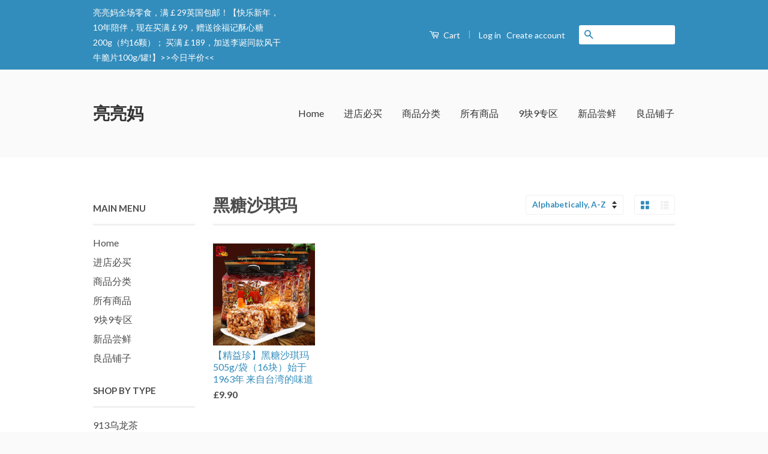

--- FILE ---
content_type: text/html; charset=utf-8
request_url: https://liangliangmama.com/collections/types?q=%E9%BB%91%E7%B3%96%E6%B2%99%E7%90%AA%E7%8E%9B
body_size: 57451
content:
<!doctype html>
<!--[if lt IE 7]><html class="no-js lt-ie9 lt-ie8 lt-ie7" lang="en"> <![endif]-->
<!--[if IE 7]><html class="no-js lt-ie9 lt-ie8" lang="en"> <![endif]-->
<!--[if IE 8]><html class="no-js lt-ie9" lang="en"> <![endif]-->
<!--[if IE 9 ]><html class="ie9 no-js"> <![endif]-->
<!--[if (gt IE 9)|!(IE)]><!--> <html class="no-js"> <!--<![endif]-->
<head>

  <!-- Basic page needs ================================================== -->
  <meta charset="utf-8">
  <meta http-equiv="X-UA-Compatible" content="IE=edge,chrome=1">

  

  <!-- Title and description ================================================== -->
  <title>
  黑糖沙琪玛 &ndash; 亮亮妈
  </title>

  

  <!-- Social Meta Tags ================================================== -->
  

  <meta property="og:type" content="website">
  <meta property="og:title" content="黑糖沙琪玛">
  <meta property="og:url" content="https://liangliangmama.com/collections/types?q=%e9%bb%91%e7%b3%96%e6%b2%99%e7%90%aa%e7%8e%9b">
  




<meta property="og:site_name" content="亮亮妈">




  <meta name="twitter:card" content="summary">


  <meta name="twitter:site" content="@shopify">




  <!-- Helpers ================================================== -->
  <link rel="canonical" href="https://liangliangmama.com/collections/types?q=%e9%bb%91%e7%b3%96%e6%b2%99%e7%90%aa%e7%8e%9b">
  <meta name="viewport" content="width=device-width,initial-scale=1">
  <meta name="theme-color" content="#338dbc">

  
  <!-- Ajaxify Cart Plugin ================================================== -->
  <link href="//liangliangmama.com/cdn/shop/t/2/assets/ajaxify.scss.css?v=77820539487846778471455264253" rel="stylesheet" type="text/css" media="all" />
  

  <!-- CSS ================================================== -->
  <link href="//liangliangmama.com/cdn/shop/t/2/assets/timber.scss.css?v=66202234634128847471696166574" rel="stylesheet" type="text/css" media="all" />
  <link href="//liangliangmama.com/cdn/shop/t/2/assets/theme.scss.css?v=132868208145302140611696166574" rel="stylesheet" type="text/css" media="all" />

  
  
  
  <link href="//fonts.googleapis.com/css?family=Lato:400,700" rel="stylesheet" type="text/css" media="all" />


  



  <!-- Header hook for plugins ================================================== -->
  <script>window.performance && window.performance.mark && window.performance.mark('shopify.content_for_header.start');</script><meta id="shopify-digital-wallet" name="shopify-digital-wallet" content="/11638186/digital_wallets/dialog">
<meta name="shopify-checkout-api-token" content="796852d63f64c3a9c8d2152a4292dda1">
<meta id="in-context-paypal-metadata" data-shop-id="11638186" data-venmo-supported="false" data-environment="production" data-locale="en_US" data-paypal-v4="true" data-currency="GBP">
<script async="async" src="/checkouts/internal/preloads.js?locale=en-GB"></script>
<script id="shopify-features" type="application/json">{"accessToken":"796852d63f64c3a9c8d2152a4292dda1","betas":["rich-media-storefront-analytics"],"domain":"liangliangmama.com","predictiveSearch":true,"shopId":11638186,"locale":"en"}</script>
<script>var Shopify = Shopify || {};
Shopify.shop = "liangliangmama.myshopify.com";
Shopify.locale = "en";
Shopify.currency = {"active":"GBP","rate":"1.0"};
Shopify.country = "GB";
Shopify.theme = {"name":"classic","id":86162305,"schema_name":null,"schema_version":null,"theme_store_id":null,"role":"main"};
Shopify.theme.handle = "null";
Shopify.theme.style = {"id":null,"handle":null};
Shopify.cdnHost = "liangliangmama.com/cdn";
Shopify.routes = Shopify.routes || {};
Shopify.routes.root = "/";</script>
<script type="module">!function(o){(o.Shopify=o.Shopify||{}).modules=!0}(window);</script>
<script>!function(o){function n(){var o=[];function n(){o.push(Array.prototype.slice.apply(arguments))}return n.q=o,n}var t=o.Shopify=o.Shopify||{};t.loadFeatures=n(),t.autoloadFeatures=n()}(window);</script>
<script id="shop-js-analytics" type="application/json">{"pageType":"collection"}</script>
<script defer="defer" async type="module" src="//liangliangmama.com/cdn/shopifycloud/shop-js/modules/v2/client.init-shop-cart-sync_BdyHc3Nr.en.esm.js"></script>
<script defer="defer" async type="module" src="//liangliangmama.com/cdn/shopifycloud/shop-js/modules/v2/chunk.common_Daul8nwZ.esm.js"></script>
<script type="module">
  await import("//liangliangmama.com/cdn/shopifycloud/shop-js/modules/v2/client.init-shop-cart-sync_BdyHc3Nr.en.esm.js");
await import("//liangliangmama.com/cdn/shopifycloud/shop-js/modules/v2/chunk.common_Daul8nwZ.esm.js");

  window.Shopify.SignInWithShop?.initShopCartSync?.({"fedCMEnabled":true,"windoidEnabled":true});

</script>
<script id="__st">var __st={"a":11638186,"offset":-39600,"reqid":"bb82ebcc-3f23-4c29-bb18-9286a96266dc-1769031436","pageurl":"liangliangmama.com\/collections\/types?q=%E9%BB%91%E7%B3%96%E6%B2%99%E7%90%AA%E7%8E%9B","u":"5bb98fd6bf39","p":"types"};</script>
<script>window.ShopifyPaypalV4VisibilityTracking = true;</script>
<script id="captcha-bootstrap">!function(){'use strict';const t='contact',e='account',n='new_comment',o=[[t,t],['blogs',n],['comments',n],[t,'customer']],c=[[e,'customer_login'],[e,'guest_login'],[e,'recover_customer_password'],[e,'create_customer']],r=t=>t.map((([t,e])=>`form[action*='/${t}']:not([data-nocaptcha='true']) input[name='form_type'][value='${e}']`)).join(','),a=t=>()=>t?[...document.querySelectorAll(t)].map((t=>t.form)):[];function s(){const t=[...o],e=r(t);return a(e)}const i='password',u='form_key',d=['recaptcha-v3-token','g-recaptcha-response','h-captcha-response',i],f=()=>{try{return window.sessionStorage}catch{return}},m='__shopify_v',_=t=>t.elements[u];function p(t,e,n=!1){try{const o=window.sessionStorage,c=JSON.parse(o.getItem(e)),{data:r}=function(t){const{data:e,action:n}=t;return t[m]||n?{data:e,action:n}:{data:t,action:n}}(c);for(const[e,n]of Object.entries(r))t.elements[e]&&(t.elements[e].value=n);n&&o.removeItem(e)}catch(o){console.error('form repopulation failed',{error:o})}}const l='form_type',E='cptcha';function T(t){t.dataset[E]=!0}const w=window,h=w.document,L='Shopify',v='ce_forms',y='captcha';let A=!1;((t,e)=>{const n=(g='f06e6c50-85a8-45c8-87d0-21a2b65856fe',I='https://cdn.shopify.com/shopifycloud/storefront-forms-hcaptcha/ce_storefront_forms_captcha_hcaptcha.v1.5.2.iife.js',D={infoText:'Protected by hCaptcha',privacyText:'Privacy',termsText:'Terms'},(t,e,n)=>{const o=w[L][v],c=o.bindForm;if(c)return c(t,g,e,D).then(n);var r;o.q.push([[t,g,e,D],n]),r=I,A||(h.body.append(Object.assign(h.createElement('script'),{id:'captcha-provider',async:!0,src:r})),A=!0)});var g,I,D;w[L]=w[L]||{},w[L][v]=w[L][v]||{},w[L][v].q=[],w[L][y]=w[L][y]||{},w[L][y].protect=function(t,e){n(t,void 0,e),T(t)},Object.freeze(w[L][y]),function(t,e,n,w,h,L){const[v,y,A,g]=function(t,e,n){const i=e?o:[],u=t?c:[],d=[...i,...u],f=r(d),m=r(i),_=r(d.filter((([t,e])=>n.includes(e))));return[a(f),a(m),a(_),s()]}(w,h,L),I=t=>{const e=t.target;return e instanceof HTMLFormElement?e:e&&e.form},D=t=>v().includes(t);t.addEventListener('submit',(t=>{const e=I(t);if(!e)return;const n=D(e)&&!e.dataset.hcaptchaBound&&!e.dataset.recaptchaBound,o=_(e),c=g().includes(e)&&(!o||!o.value);(n||c)&&t.preventDefault(),c&&!n&&(function(t){try{if(!f())return;!function(t){const e=f();if(!e)return;const n=_(t);if(!n)return;const o=n.value;o&&e.removeItem(o)}(t);const e=Array.from(Array(32),(()=>Math.random().toString(36)[2])).join('');!function(t,e){_(t)||t.append(Object.assign(document.createElement('input'),{type:'hidden',name:u})),t.elements[u].value=e}(t,e),function(t,e){const n=f();if(!n)return;const o=[...t.querySelectorAll(`input[type='${i}']`)].map((({name:t})=>t)),c=[...d,...o],r={};for(const[a,s]of new FormData(t).entries())c.includes(a)||(r[a]=s);n.setItem(e,JSON.stringify({[m]:1,action:t.action,data:r}))}(t,e)}catch(e){console.error('failed to persist form',e)}}(e),e.submit())}));const S=(t,e)=>{t&&!t.dataset[E]&&(n(t,e.some((e=>e===t))),T(t))};for(const o of['focusin','change'])t.addEventListener(o,(t=>{const e=I(t);D(e)&&S(e,y())}));const B=e.get('form_key'),M=e.get(l),P=B&&M;t.addEventListener('DOMContentLoaded',(()=>{const t=y();if(P)for(const e of t)e.elements[l].value===M&&p(e,B);[...new Set([...A(),...v().filter((t=>'true'===t.dataset.shopifyCaptcha))])].forEach((e=>S(e,t)))}))}(h,new URLSearchParams(w.location.search),n,t,e,['guest_login'])})(!0,!0)}();</script>
<script integrity="sha256-4kQ18oKyAcykRKYeNunJcIwy7WH5gtpwJnB7kiuLZ1E=" data-source-attribution="shopify.loadfeatures" defer="defer" src="//liangliangmama.com/cdn/shopifycloud/storefront/assets/storefront/load_feature-a0a9edcb.js" crossorigin="anonymous"></script>
<script data-source-attribution="shopify.dynamic_checkout.dynamic.init">var Shopify=Shopify||{};Shopify.PaymentButton=Shopify.PaymentButton||{isStorefrontPortableWallets:!0,init:function(){window.Shopify.PaymentButton.init=function(){};var t=document.createElement("script");t.src="https://liangliangmama.com/cdn/shopifycloud/portable-wallets/latest/portable-wallets.en.js",t.type="module",document.head.appendChild(t)}};
</script>
<script data-source-attribution="shopify.dynamic_checkout.buyer_consent">
  function portableWalletsHideBuyerConsent(e){var t=document.getElementById("shopify-buyer-consent"),n=document.getElementById("shopify-subscription-policy-button");t&&n&&(t.classList.add("hidden"),t.setAttribute("aria-hidden","true"),n.removeEventListener("click",e))}function portableWalletsShowBuyerConsent(e){var t=document.getElementById("shopify-buyer-consent"),n=document.getElementById("shopify-subscription-policy-button");t&&n&&(t.classList.remove("hidden"),t.removeAttribute("aria-hidden"),n.addEventListener("click",e))}window.Shopify?.PaymentButton&&(window.Shopify.PaymentButton.hideBuyerConsent=portableWalletsHideBuyerConsent,window.Shopify.PaymentButton.showBuyerConsent=portableWalletsShowBuyerConsent);
</script>
<script data-source-attribution="shopify.dynamic_checkout.cart.bootstrap">document.addEventListener("DOMContentLoaded",(function(){function t(){return document.querySelector("shopify-accelerated-checkout-cart, shopify-accelerated-checkout")}if(t())Shopify.PaymentButton.init();else{new MutationObserver((function(e,n){t()&&(Shopify.PaymentButton.init(),n.disconnect())})).observe(document.body,{childList:!0,subtree:!0})}}));
</script>
<link id="shopify-accelerated-checkout-styles" rel="stylesheet" media="screen" href="https://liangliangmama.com/cdn/shopifycloud/portable-wallets/latest/accelerated-checkout-backwards-compat.css" crossorigin="anonymous">
<style id="shopify-accelerated-checkout-cart">
        #shopify-buyer-consent {
  margin-top: 1em;
  display: inline-block;
  width: 100%;
}

#shopify-buyer-consent.hidden {
  display: none;
}

#shopify-subscription-policy-button {
  background: none;
  border: none;
  padding: 0;
  text-decoration: underline;
  font-size: inherit;
  cursor: pointer;
}

#shopify-subscription-policy-button::before {
  box-shadow: none;
}

      </style>

<script>window.performance && window.performance.mark && window.performance.mark('shopify.content_for_header.end');</script>

  

<!--[if lt IE 9]>
<script src="//cdnjs.cloudflare.com/ajax/libs/html5shiv/3.7.2/html5shiv.min.js" type="text/javascript"></script>
<script src="//liangliangmama.com/cdn/shop/t/2/assets/respond.min.js?v=52248677837542619231455264251" type="text/javascript"></script>
<link href="//liangliangmama.com/cdn/shop/t/2/assets/respond-proxy.html" id="respond-proxy" rel="respond-proxy" />
<link href="//liangliangmama.com/search?q=f561220179ba25ff83675b8f63c7bcbc" id="respond-redirect" rel="respond-redirect" />
<script src="//liangliangmama.com/search?q=f561220179ba25ff83675b8f63c7bcbc" type="text/javascript"></script>
<![endif]-->



  <script src="//ajax.googleapis.com/ajax/libs/jquery/1.11.0/jquery.min.js" type="text/javascript"></script>
  <script src="//liangliangmama.com/cdn/shop/t/2/assets/modernizr.min.js?v=26620055551102246001455264251" type="text/javascript"></script>

  
  

<link href="https://monorail-edge.shopifysvc.com" rel="dns-prefetch">
<script>(function(){if ("sendBeacon" in navigator && "performance" in window) {try {var session_token_from_headers = performance.getEntriesByType('navigation')[0].serverTiming.find(x => x.name == '_s').description;} catch {var session_token_from_headers = undefined;}var session_cookie_matches = document.cookie.match(/_shopify_s=([^;]*)/);var session_token_from_cookie = session_cookie_matches && session_cookie_matches.length === 2 ? session_cookie_matches[1] : "";var session_token = session_token_from_headers || session_token_from_cookie || "";function handle_abandonment_event(e) {var entries = performance.getEntries().filter(function(entry) {return /monorail-edge.shopifysvc.com/.test(entry.name);});if (!window.abandonment_tracked && entries.length === 0) {window.abandonment_tracked = true;var currentMs = Date.now();var navigation_start = performance.timing.navigationStart;var payload = {shop_id: 11638186,url: window.location.href,navigation_start,duration: currentMs - navigation_start,session_token,page_type: "collection"};window.navigator.sendBeacon("https://monorail-edge.shopifysvc.com/v1/produce", JSON.stringify({schema_id: "online_store_buyer_site_abandonment/1.1",payload: payload,metadata: {event_created_at_ms: currentMs,event_sent_at_ms: currentMs}}));}}window.addEventListener('pagehide', handle_abandonment_event);}}());</script>
<script id="web-pixels-manager-setup">(function e(e,d,r,n,o){if(void 0===o&&(o={}),!Boolean(null===(a=null===(i=window.Shopify)||void 0===i?void 0:i.analytics)||void 0===a?void 0:a.replayQueue)){var i,a;window.Shopify=window.Shopify||{};var t=window.Shopify;t.analytics=t.analytics||{};var s=t.analytics;s.replayQueue=[],s.publish=function(e,d,r){return s.replayQueue.push([e,d,r]),!0};try{self.performance.mark("wpm:start")}catch(e){}var l=function(){var e={modern:/Edge?\/(1{2}[4-9]|1[2-9]\d|[2-9]\d{2}|\d{4,})\.\d+(\.\d+|)|Firefox\/(1{2}[4-9]|1[2-9]\d|[2-9]\d{2}|\d{4,})\.\d+(\.\d+|)|Chrom(ium|e)\/(9{2}|\d{3,})\.\d+(\.\d+|)|(Maci|X1{2}).+ Version\/(15\.\d+|(1[6-9]|[2-9]\d|\d{3,})\.\d+)([,.]\d+|)( \(\w+\)|)( Mobile\/\w+|) Safari\/|Chrome.+OPR\/(9{2}|\d{3,})\.\d+\.\d+|(CPU[ +]OS|iPhone[ +]OS|CPU[ +]iPhone|CPU IPhone OS|CPU iPad OS)[ +]+(15[._]\d+|(1[6-9]|[2-9]\d|\d{3,})[._]\d+)([._]\d+|)|Android:?[ /-](13[3-9]|1[4-9]\d|[2-9]\d{2}|\d{4,})(\.\d+|)(\.\d+|)|Android.+Firefox\/(13[5-9]|1[4-9]\d|[2-9]\d{2}|\d{4,})\.\d+(\.\d+|)|Android.+Chrom(ium|e)\/(13[3-9]|1[4-9]\d|[2-9]\d{2}|\d{4,})\.\d+(\.\d+|)|SamsungBrowser\/([2-9]\d|\d{3,})\.\d+/,legacy:/Edge?\/(1[6-9]|[2-9]\d|\d{3,})\.\d+(\.\d+|)|Firefox\/(5[4-9]|[6-9]\d|\d{3,})\.\d+(\.\d+|)|Chrom(ium|e)\/(5[1-9]|[6-9]\d|\d{3,})\.\d+(\.\d+|)([\d.]+$|.*Safari\/(?![\d.]+ Edge\/[\d.]+$))|(Maci|X1{2}).+ Version\/(10\.\d+|(1[1-9]|[2-9]\d|\d{3,})\.\d+)([,.]\d+|)( \(\w+\)|)( Mobile\/\w+|) Safari\/|Chrome.+OPR\/(3[89]|[4-9]\d|\d{3,})\.\d+\.\d+|(CPU[ +]OS|iPhone[ +]OS|CPU[ +]iPhone|CPU IPhone OS|CPU iPad OS)[ +]+(10[._]\d+|(1[1-9]|[2-9]\d|\d{3,})[._]\d+)([._]\d+|)|Android:?[ /-](13[3-9]|1[4-9]\d|[2-9]\d{2}|\d{4,})(\.\d+|)(\.\d+|)|Mobile Safari.+OPR\/([89]\d|\d{3,})\.\d+\.\d+|Android.+Firefox\/(13[5-9]|1[4-9]\d|[2-9]\d{2}|\d{4,})\.\d+(\.\d+|)|Android.+Chrom(ium|e)\/(13[3-9]|1[4-9]\d|[2-9]\d{2}|\d{4,})\.\d+(\.\d+|)|Android.+(UC? ?Browser|UCWEB|U3)[ /]?(15\.([5-9]|\d{2,})|(1[6-9]|[2-9]\d|\d{3,})\.\d+)\.\d+|SamsungBrowser\/(5\.\d+|([6-9]|\d{2,})\.\d+)|Android.+MQ{2}Browser\/(14(\.(9|\d{2,})|)|(1[5-9]|[2-9]\d|\d{3,})(\.\d+|))(\.\d+|)|K[Aa][Ii]OS\/(3\.\d+|([4-9]|\d{2,})\.\d+)(\.\d+|)/},d=e.modern,r=e.legacy,n=navigator.userAgent;return n.match(d)?"modern":n.match(r)?"legacy":"unknown"}(),u="modern"===l?"modern":"legacy",c=(null!=n?n:{modern:"",legacy:""})[u],f=function(e){return[e.baseUrl,"/wpm","/b",e.hashVersion,"modern"===e.buildTarget?"m":"l",".js"].join("")}({baseUrl:d,hashVersion:r,buildTarget:u}),m=function(e){var d=e.version,r=e.bundleTarget,n=e.surface,o=e.pageUrl,i=e.monorailEndpoint;return{emit:function(e){var a=e.status,t=e.errorMsg,s=(new Date).getTime(),l=JSON.stringify({metadata:{event_sent_at_ms:s},events:[{schema_id:"web_pixels_manager_load/3.1",payload:{version:d,bundle_target:r,page_url:o,status:a,surface:n,error_msg:t},metadata:{event_created_at_ms:s}}]});if(!i)return console&&console.warn&&console.warn("[Web Pixels Manager] No Monorail endpoint provided, skipping logging."),!1;try{return self.navigator.sendBeacon.bind(self.navigator)(i,l)}catch(e){}var u=new XMLHttpRequest;try{return u.open("POST",i,!0),u.setRequestHeader("Content-Type","text/plain"),u.send(l),!0}catch(e){return console&&console.warn&&console.warn("[Web Pixels Manager] Got an unhandled error while logging to Monorail."),!1}}}}({version:r,bundleTarget:l,surface:e.surface,pageUrl:self.location.href,monorailEndpoint:e.monorailEndpoint});try{o.browserTarget=l,function(e){var d=e.src,r=e.async,n=void 0===r||r,o=e.onload,i=e.onerror,a=e.sri,t=e.scriptDataAttributes,s=void 0===t?{}:t,l=document.createElement("script"),u=document.querySelector("head"),c=document.querySelector("body");if(l.async=n,l.src=d,a&&(l.integrity=a,l.crossOrigin="anonymous"),s)for(var f in s)if(Object.prototype.hasOwnProperty.call(s,f))try{l.dataset[f]=s[f]}catch(e){}if(o&&l.addEventListener("load",o),i&&l.addEventListener("error",i),u)u.appendChild(l);else{if(!c)throw new Error("Did not find a head or body element to append the script");c.appendChild(l)}}({src:f,async:!0,onload:function(){if(!function(){var e,d;return Boolean(null===(d=null===(e=window.Shopify)||void 0===e?void 0:e.analytics)||void 0===d?void 0:d.initialized)}()){var d=window.webPixelsManager.init(e)||void 0;if(d){var r=window.Shopify.analytics;r.replayQueue.forEach((function(e){var r=e[0],n=e[1],o=e[2];d.publishCustomEvent(r,n,o)})),r.replayQueue=[],r.publish=d.publishCustomEvent,r.visitor=d.visitor,r.initialized=!0}}},onerror:function(){return m.emit({status:"failed",errorMsg:"".concat(f," has failed to load")})},sri:function(e){var d=/^sha384-[A-Za-z0-9+/=]+$/;return"string"==typeof e&&d.test(e)}(c)?c:"",scriptDataAttributes:o}),m.emit({status:"loading"})}catch(e){m.emit({status:"failed",errorMsg:(null==e?void 0:e.message)||"Unknown error"})}}})({shopId: 11638186,storefrontBaseUrl: "https://liangliangmama.com",extensionsBaseUrl: "https://extensions.shopifycdn.com/cdn/shopifycloud/web-pixels-manager",monorailEndpoint: "https://monorail-edge.shopifysvc.com/unstable/produce_batch",surface: "storefront-renderer",enabledBetaFlags: ["2dca8a86"],webPixelsConfigList: [{"id":"shopify-app-pixel","configuration":"{}","eventPayloadVersion":"v1","runtimeContext":"STRICT","scriptVersion":"0450","apiClientId":"shopify-pixel","type":"APP","privacyPurposes":["ANALYTICS","MARKETING"]},{"id":"shopify-custom-pixel","eventPayloadVersion":"v1","runtimeContext":"LAX","scriptVersion":"0450","apiClientId":"shopify-pixel","type":"CUSTOM","privacyPurposes":["ANALYTICS","MARKETING"]}],isMerchantRequest: false,initData: {"shop":{"name":"亮亮妈","paymentSettings":{"currencyCode":"GBP"},"myshopifyDomain":"liangliangmama.myshopify.com","countryCode":"CN","storefrontUrl":"https:\/\/liangliangmama.com"},"customer":null,"cart":null,"checkout":null,"productVariants":[],"purchasingCompany":null},},"https://liangliangmama.com/cdn","fcfee988w5aeb613cpc8e4bc33m6693e112",{"modern":"","legacy":""},{"shopId":"11638186","storefrontBaseUrl":"https:\/\/liangliangmama.com","extensionBaseUrl":"https:\/\/extensions.shopifycdn.com\/cdn\/shopifycloud\/web-pixels-manager","surface":"storefront-renderer","enabledBetaFlags":"[\"2dca8a86\"]","isMerchantRequest":"false","hashVersion":"fcfee988w5aeb613cpc8e4bc33m6693e112","publish":"custom","events":"[[\"page_viewed\",{}]]"});</script><script>
  window.ShopifyAnalytics = window.ShopifyAnalytics || {};
  window.ShopifyAnalytics.meta = window.ShopifyAnalytics.meta || {};
  window.ShopifyAnalytics.meta.currency = 'GBP';
  var meta = {"page":{"pageType":"types","requestId":"bb82ebcc-3f23-4c29-bb18-9286a96266dc-1769031436"}};
  for (var attr in meta) {
    window.ShopifyAnalytics.meta[attr] = meta[attr];
  }
</script>
<script class="analytics">
  (function () {
    var customDocumentWrite = function(content) {
      var jquery = null;

      if (window.jQuery) {
        jquery = window.jQuery;
      } else if (window.Checkout && window.Checkout.$) {
        jquery = window.Checkout.$;
      }

      if (jquery) {
        jquery('body').append(content);
      }
    };

    var hasLoggedConversion = function(token) {
      if (token) {
        return document.cookie.indexOf('loggedConversion=' + token) !== -1;
      }
      return false;
    }

    var setCookieIfConversion = function(token) {
      if (token) {
        var twoMonthsFromNow = new Date(Date.now());
        twoMonthsFromNow.setMonth(twoMonthsFromNow.getMonth() + 2);

        document.cookie = 'loggedConversion=' + token + '; expires=' + twoMonthsFromNow;
      }
    }

    var trekkie = window.ShopifyAnalytics.lib = window.trekkie = window.trekkie || [];
    if (trekkie.integrations) {
      return;
    }
    trekkie.methods = [
      'identify',
      'page',
      'ready',
      'track',
      'trackForm',
      'trackLink'
    ];
    trekkie.factory = function(method) {
      return function() {
        var args = Array.prototype.slice.call(arguments);
        args.unshift(method);
        trekkie.push(args);
        return trekkie;
      };
    };
    for (var i = 0; i < trekkie.methods.length; i++) {
      var key = trekkie.methods[i];
      trekkie[key] = trekkie.factory(key);
    }
    trekkie.load = function(config) {
      trekkie.config = config || {};
      trekkie.config.initialDocumentCookie = document.cookie;
      var first = document.getElementsByTagName('script')[0];
      var script = document.createElement('script');
      script.type = 'text/javascript';
      script.onerror = function(e) {
        var scriptFallback = document.createElement('script');
        scriptFallback.type = 'text/javascript';
        scriptFallback.onerror = function(error) {
                var Monorail = {
      produce: function produce(monorailDomain, schemaId, payload) {
        var currentMs = new Date().getTime();
        var event = {
          schema_id: schemaId,
          payload: payload,
          metadata: {
            event_created_at_ms: currentMs,
            event_sent_at_ms: currentMs
          }
        };
        return Monorail.sendRequest("https://" + monorailDomain + "/v1/produce", JSON.stringify(event));
      },
      sendRequest: function sendRequest(endpointUrl, payload) {
        // Try the sendBeacon API
        if (window && window.navigator && typeof window.navigator.sendBeacon === 'function' && typeof window.Blob === 'function' && !Monorail.isIos12()) {
          var blobData = new window.Blob([payload], {
            type: 'text/plain'
          });

          if (window.navigator.sendBeacon(endpointUrl, blobData)) {
            return true;
          } // sendBeacon was not successful

        } // XHR beacon

        var xhr = new XMLHttpRequest();

        try {
          xhr.open('POST', endpointUrl);
          xhr.setRequestHeader('Content-Type', 'text/plain');
          xhr.send(payload);
        } catch (e) {
          console.log(e);
        }

        return false;
      },
      isIos12: function isIos12() {
        return window.navigator.userAgent.lastIndexOf('iPhone; CPU iPhone OS 12_') !== -1 || window.navigator.userAgent.lastIndexOf('iPad; CPU OS 12_') !== -1;
      }
    };
    Monorail.produce('monorail-edge.shopifysvc.com',
      'trekkie_storefront_load_errors/1.1',
      {shop_id: 11638186,
      theme_id: 86162305,
      app_name: "storefront",
      context_url: window.location.href,
      source_url: "//liangliangmama.com/cdn/s/trekkie.storefront.cd680fe47e6c39ca5d5df5f0a32d569bc48c0f27.min.js"});

        };
        scriptFallback.async = true;
        scriptFallback.src = '//liangliangmama.com/cdn/s/trekkie.storefront.cd680fe47e6c39ca5d5df5f0a32d569bc48c0f27.min.js';
        first.parentNode.insertBefore(scriptFallback, first);
      };
      script.async = true;
      script.src = '//liangliangmama.com/cdn/s/trekkie.storefront.cd680fe47e6c39ca5d5df5f0a32d569bc48c0f27.min.js';
      first.parentNode.insertBefore(script, first);
    };
    trekkie.load(
      {"Trekkie":{"appName":"storefront","development":false,"defaultAttributes":{"shopId":11638186,"isMerchantRequest":null,"themeId":86162305,"themeCityHash":"17975433262722934156","contentLanguage":"en","currency":"GBP","eventMetadataId":"d8a21e69-5018-404c-a700-c270dee3d320"},"isServerSideCookieWritingEnabled":true,"monorailRegion":"shop_domain","enabledBetaFlags":["65f19447"]},"Session Attribution":{},"S2S":{"facebookCapiEnabled":false,"source":"trekkie-storefront-renderer","apiClientId":580111}}
    );

    var loaded = false;
    trekkie.ready(function() {
      if (loaded) return;
      loaded = true;

      window.ShopifyAnalytics.lib = window.trekkie;

      var originalDocumentWrite = document.write;
      document.write = customDocumentWrite;
      try { window.ShopifyAnalytics.merchantGoogleAnalytics.call(this); } catch(error) {};
      document.write = originalDocumentWrite;

      window.ShopifyAnalytics.lib.page(null,{"pageType":"types","requestId":"bb82ebcc-3f23-4c29-bb18-9286a96266dc-1769031436","shopifyEmitted":true});

      var match = window.location.pathname.match(/checkouts\/(.+)\/(thank_you|post_purchase)/)
      var token = match? match[1]: undefined;
      if (!hasLoggedConversion(token)) {
        setCookieIfConversion(token);
        
      }
    });


        var eventsListenerScript = document.createElement('script');
        eventsListenerScript.async = true;
        eventsListenerScript.src = "//liangliangmama.com/cdn/shopifycloud/storefront/assets/shop_events_listener-3da45d37.js";
        document.getElementsByTagName('head')[0].appendChild(eventsListenerScript);

})();</script>
<script
  defer
  src="https://liangliangmama.com/cdn/shopifycloud/perf-kit/shopify-perf-kit-3.0.4.min.js"
  data-application="storefront-renderer"
  data-shop-id="11638186"
  data-render-region="gcp-us-central1"
  data-page-type="collection"
  data-theme-instance-id="86162305"
  data-theme-name=""
  data-theme-version=""
  data-monorail-region="shop_domain"
  data-resource-timing-sampling-rate="10"
  data-shs="true"
  data-shs-beacon="true"
  data-shs-export-with-fetch="true"
  data-shs-logs-sample-rate="1"
  data-shs-beacon-endpoint="https://liangliangmama.com/api/collect"
></script>
</head>

<body id="" class="template-collection" >

  <div class="header-bar">
  <div class="wrapper medium-down--hide">
    <div class="large--display-table">
      <div class="header-bar__left large--display-table-cell">
        
        <div class="header-bar__module header-bar__message">
          亮亮妈全场零食，满￡29英国包邮！【快乐新年，10年陪伴，现在买满￡99，赠送徐福记酥心糖200g（约16颗）； 买满￡189，加送李诞同款风干牛脆片100g/罐!】>><a href="https://liangliangmama.com/collections/half-price-today" title="今日半价">今日半价</a><<
        </div>
        
      </div>

      <div class="header-bar__right large--display-table-cell">
        <div class="header-bar__module">
          <a href="/cart" class="cart-toggle">
            <span class="icon icon-cart header-bar__cart-icon" aria-hidden="true"></span>
            Cart
            <span class="cart-count header-bar__cart-count hidden-count">0</span>
          </a>
        </div>

        
          <span class="header-bar__sep" aria-hidden="true">|</span>
          <ul class="header-bar__module header-bar__module--list">
            
              <li>
                <a href="/account/login" id="customer_login_link">Log in</a>
              </li>
              <li>
                <a href="/account/register" id="customer_register_link">Create account</a>
              </li>
            
          </ul>
        
        
        
          <div class="header-bar__module header-bar__search">
            


  <form action="/search" method="get" class="header-bar__search-form clearfix" role="search">
    
    <input type="search" name="q" value="" aria-label="Search our store" class="header-bar__search-input">
    <button type="submit" class="btn icon-fallback-text header-bar__search-submit">
      <span class="icon icon-search" aria-hidden="true"></span>
      <span class="fallback-text">Search</span>
    </button>
  </form>


          </div>
        

      </div>
    </div>
  </div>
  <div class="wrapper large--hide">
    <button type="button" class="mobile-nav-trigger" id="MobileNavTrigger">
      <span class="icon icon-hamburger" aria-hidden="true"></span>
      Menu
    </button>
    <a href="/cart" class="cart-toggle mobile-cart-toggle">
      <span class="icon icon-cart header-bar__cart-icon" aria-hidden="true"></span>
      Cart <span class="cart-count hidden-count">0</span>
    </a>
  </div>
  <ul id="MobileNav" class="mobile-nav large--hide">
  
  
  
  <li class="mobile-nav__link" aria-haspopup="true">
    
      <a href="/" class="mobile-nav">
        Home
      </a>
    
  </li>
  
  
  <li class="mobile-nav__link" aria-haspopup="true">
    
      <a href="/collections/worth-buying" class="mobile-nav">
        进店必买
      </a>
    
  </li>
  
  
  <li class="mobile-nav__link" aria-haspopup="true">
    
      <a href="/collections" class="mobile-nav">
        商品分类
      </a>
    
  </li>
  
  
  <li class="mobile-nav__link" aria-haspopup="true">
    
      <a href="/collections/allproducts" class="mobile-nav">
        所有商品
      </a>
    
  </li>
  
  
  <li class="mobile-nav__link" aria-haspopup="true">
    
      <a href="/collections/9k9" class="mobile-nav">
        9块9专区
      </a>
    
  </li>
  
  
  <li class="mobile-nav__link" aria-haspopup="true">
    
      <a href="/collections/new-arrival" class="mobile-nav">
        新品尝鲜
      </a>
    
  </li>
  
  
  <li class="mobile-nav__link" aria-haspopup="true">
    
      <a href="/collections/lppz" class="mobile-nav">
        良品铺子
      </a>
    
  </li>
  
  
    
      
      
      
      
      
        <li class="mobile-nav__link" aria-haspopup="true">
  <a href="#" class="mobile-nav__sublist-trigger">
    Main menu
    <span class="icon-fallback-text mobile-nav__sublist-expand">
  <span class="icon icon-plus" aria-hidden="true"></span>
  <span class="fallback-text">+</span>
</span>
<span class="icon-fallback-text mobile-nav__sublist-contract">
  <span class="icon icon-minus" aria-hidden="true"></span>
  <span class="fallback-text">-</span>
</span>
  </a>
  <ul class="mobile-nav__sublist">
  
    
      
      
        <li class="mobile-nav__sublist-link">
          <a href="/">Home</a>
        </li>
      
    
  
    
      
      
        <li class="mobile-nav__sublist-link">
          <a href="/collections/worth-buying">进店必买</a>
        </li>
      
    
  
    
      
      
        <li class="mobile-nav__sublist-link">
          <a href="/collections">商品分类</a>
        </li>
      
    
  
    
      
      
        <li class="mobile-nav__sublist-link">
          <a href="/collections/allproducts">所有商品</a>
        </li>
      
    
  
    
      
      
        <li class="mobile-nav__sublist-link">
          <a href="/collections/9k9">9块9专区</a>
        </li>
      
    
  
    
      
      
        <li class="mobile-nav__sublist-link">
          <a href="/collections/new-arrival">新品尝鲜</a>
        </li>
      
    
  
    
      
      
        <li class="mobile-nav__sublist-link">
          <a href="/collections/lppz">良品铺子</a>
        </li>
      
    
  
  </ul>
</li>


      
    
      
      
      
      
      
    
      
      
      
      
      
    
      
      
      
      
      
    
      
      
      
      
      
    
    
    
      
      
      
      <li class="mobile-nav__link" aria-haspopup="true">
  <a href="#" class="mobile-nav__sublist-trigger">
    Shop by Type
    <span class="icon-fallback-text mobile-nav__sublist-expand">
  <span class="icon icon-plus" aria-hidden="true"></span>
  <span class="fallback-text">+</span>
</span>
<span class="icon-fallback-text mobile-nav__sublist-contract">
  <span class="icon icon-minus" aria-hidden="true"></span>
  <span class="fallback-text">-</span>
</span>
  </a>
  <ul class="mobile-nav__sublist">
  
    
      <li class="mobile-nav__sublist-link">
        <a href="/collections/types?q="></a>
      </li>
    
  
    
      <li class="mobile-nav__sublist-link">
        <a href="/collections/types?q=913%E4%B9%8C%E9%BE%99%E8%8C%B6">913乌龙茶</a>
      </li>
    
  
    
      <li class="mobile-nav__sublist-link">
        <a href="/collections/types?q=AD%E9%AB%98%E9%92%99%E8%B1%86%E5%A5%B6%E7%B2%89">AD高钙豆奶粉</a>
      </li>
    
  
    
      <li class="mobile-nav__sublist-link">
        <a href="/collections/types?q=FD%E5%86%BB%E5%B9%B2%E7%B2%A5">FD冻干粥</a>
      </li>
    
  
    
      <li class="mobile-nav__sublist-link">
        <a href="/collections/types?q=%E4%B8%80%E4%B8%B2%E7%B3%96%E8%91%AB%E8%8A%A6">一串糖葫芦</a>
      </li>
    
  
    
      <li class="mobile-nav__sublist-link">
        <a href="/collections/types?q=%E4%B8%80%E5%8F%A3%E9%85%A5">一口酥</a>
      </li>
    
  
    
      <li class="mobile-nav__sublist-link">
        <a href="/collections/types?q=%E4%B8%80%E5%91%A8%E5%A5%BD%E8%8C%B6">一周好茶</a>
      </li>
    
  
    
      <li class="mobile-nav__sublist-link">
        <a href="/collections/types?q=%E4%B8%80%E5%91%A8%E8%8C%B6%E7%A4%BC%E7%9B%92">一周茶礼盒</a>
      </li>
    
  
    
      <li class="mobile-nav__sublist-link">
        <a href="/collections/types?q=%E4%B8%80%E6%A0%B9%E7%B2%89%E8%80%97%E5%AD%90">一根粉耗子</a>
      </li>
    
  
    
      <li class="mobile-nav__sublist-link">
        <a href="/collections/types?q=%E4%B8%80%E7%AD%89%E5%92%8C%E7%94%B0%E5%A4%A7%E6%9E%A3">一等和田大枣</a>
      </li>
    
  
    
      <li class="mobile-nav__sublist-link">
        <a href="/collections/types?q=%E4%B8%83%E6%98%9F%E7%A7%8B%E6%9C%A8%E8%80%B3">七星秋木耳</a>
      </li>
    
  
    
      <li class="mobile-nav__sublist-link">
        <a href="/collections/types?q=%E4%B8%87%E4%B8%89%E4%B8%9C%E5%9D%A1%E8%82%89">万三东坡肉</a>
      </li>
    
  
    
      <li class="mobile-nav__sublist-link">
        <a href="/collections/types?q=%E4%B8%87%E4%B8%89%E8%B9%84">万三蹄</a>
      </li>
    
  
    
      <li class="mobile-nav__sublist-link">
        <a href="/collections/types?q=%E4%B8%87%E5%B9%B4%E9%9D%92%E9%A5%BC%E5%B9%B2">万年青饼干</a>
      </li>
    
  
    
      <li class="mobile-nav__sublist-link">
        <a href="/collections/types?q=%E4%B8%89%E5%91%B3%E7%8C%AA%E6%9D%BE%E8%84%86">三味猪松脆</a>
      </li>
    
  
    
      <li class="mobile-nav__sublist-link">
        <a href="/collections/types?q=%E4%B8%89%E9%B2%9C%E7%81%AB%E9%94%85%E5%BA%95%E6%96%99">三鲜火锅底料</a>
      </li>
    
  
    
      <li class="mobile-nav__sublist-link">
        <a href="/collections/types?q=%E4%B8%8A%E6%B1%A4%E4%B8%89%E9%B2%9C%E7%81%AB%E9%94%85%E5%BA%95%E6%96%99">上汤三鲜火锅底料</a>
      </li>
    
  
    
      <li class="mobile-nav__sublist-link">
        <a href="/collections/types?q=%E4%B8%8B%E7%81%AB%E7%8E%8B%E5%87%89%E8%8C%B6">下火王凉茶</a>
      </li>
    
  
    
      <li class="mobile-nav__sublist-link">
        <a href="/collections/types?q=%E4%B8%9C%E5%8C%97%E6%9D%BE%E5%AD%90">东北松子</a>
      </li>
    
  
    
      <li class="mobile-nav__sublist-link">
        <a href="/collections/types?q=%E4%B8%9C%E5%8C%97%E7%BA%A2%E6%9D%BE">东北红松</a>
      </li>
    
  
    
      <li class="mobile-nav__sublist-link">
        <a href="/collections/types?q=%E4%B8%9C%E5%8C%97%E9%87%8E%E7%94%9F%E6%A6%9B%E8%98%91">东北野生榛蘑</a>
      </li>
    
  
    
      <li class="mobile-nav__sublist-link">
        <a href="/collections/types?q=%E4%B8%9C%E5%8C%97%E9%BB%91%E6%9C%A8%E8%80%B3">东北黑木耳</a>
      </li>
    
  
    
      <li class="mobile-nav__sublist-link">
        <a href="/collections/types?q=%E4%B8%9C%E5%9D%A1%E8%82%89">东坡肉</a>
      </li>
    
  
    
      <li class="mobile-nav__sublist-link">
        <a href="/collections/types?q=%E4%B8%AD%E7%A7%8B%E6%9C%88%E9%A5%BC">中秋月饼</a>
      </li>
    
  
    
      <li class="mobile-nav__sublist-link">
        <a href="/collections/types?q=%E4%B8%B0%E5%9F%8E%E5%86%BB%E7%B1%B3%E7%B3%96">丰城冻米糖</a>
      </li>
    
  
    
      <li class="mobile-nav__sublist-link">
        <a href="/collections/types?q=%E4%B8%B4%E5%AE%89%E5%B1%B1%E6%A0%B8%E6%A1%83%E4%BB%81">临安山核桃仁</a>
      </li>
    
  
    
      <li class="mobile-nav__sublist-link">
        <a href="/collections/types?q=%E4%B9%8C%E6%A2%85">乌梅</a>
      </li>
    
  
    
      <li class="mobile-nav__sublist-link">
        <a href="/collections/types?q=%E4%B9%8C%E9%BE%99%E9%9D%A2">乌龙面</a>
      </li>
    
  
    
      <li class="mobile-nav__sublist-link">
        <a href="/collections/types?q=%E4%B9%9D%E5%88%B6%E6%9D%A8%E6%A2%85%E5%B9%B2">九制杨梅干</a>
      </li>
    
  
    
      <li class="mobile-nav__sublist-link">
        <a href="/collections/types?q=%E4%B9%9D%E5%88%B6%E6%A2%85%E8%82%89">九制梅肉</a>
      </li>
    
  
    
      <li class="mobile-nav__sublist-link">
        <a href="/collections/types?q=%E4%B9%9D%E5%88%B6%E6%A9%84%E6%A6%84">九制橄榄</a>
      </li>
    
  
    
      <li class="mobile-nav__sublist-link">
        <a href="/collections/types?q=%E4%B9%9D%E5%88%B6%E9%99%88%E7%9A%AE">九制陈皮</a>
      </li>
    
  
    
      <li class="mobile-nav__sublist-link">
        <a href="/collections/types?q=%E4%B9%A0%E6%83%AF%E8%8C%B6">习惯茶</a>
      </li>
    
  
    
      <li class="mobile-nav__sublist-link">
        <a href="/collections/types?q=%E4%B9%A1%E6%9D%91%E7%8C%AA%E8%B9%84">乡村猪蹄</a>
      </li>
    
  
    
      <li class="mobile-nav__sublist-link">
        <a href="/collections/types?q=%E4%BA%8C%E5%85%AB%E8%85%8A%E8%82%A0">二八腊肠</a>
      </li>
    
  
    
      <li class="mobile-nav__sublist-link">
        <a href="/collections/types?q=%E4%BA%8C%E5%8D%81%E5%9B%9B%E5%91%B3%E5%87%89%E8%8C%B6">二十四味凉茶</a>
      </li>
    
  
    
      <li class="mobile-nav__sublist-link">
        <a href="/collections/types?q=%E4%BA%8C%E5%8D%81%E5%9B%9B%E5%91%B3%E5%9B%BA%E4%BD%93%E9%A5%AE%E6%96%99">二十四味固体饮料</a>
      </li>
    
  
    
      <li class="mobile-nav__sublist-link">
        <a href="/collections/types?q=%E4%BA%91%E5%8D%97%E4%B8%83%E5%AD%90%E9%A5%BC%E8%8C%B6">云南七子饼茶</a>
      </li>
    
  
    
      <li class="mobile-nav__sublist-link">
        <a href="/collections/types?q=%E4%BA%91%E5%8D%97%E6%99%AE%E6%B4%B1%E8%8C%B6">云南普洱茶</a>
      </li>
    
  
    
      <li class="mobile-nav__sublist-link">
        <a href="/collections/types?q=%E4%BA%91%E5%8D%97%E8%98%B8%E6%B0%B4">云南蘸水</a>
      </li>
    
  
    
      <li class="mobile-nav__sublist-link">
        <a href="/collections/types?q=%E4%BA%91%E6%88%9A%E9%A3%8E%E7%89%9B%E4%B9%B3%E8%9B%8B%E7%B3%95">云戚风牛乳蛋糕</a>
      </li>
    
  
    
      <li class="mobile-nav__sublist-link">
        <a href="/collections/types?q=%E4%BA%91%E7%89%87%E7%B3%95">云片糕</a>
      </li>
    
  
    
      <li class="mobile-nav__sublist-link">
        <a href="/collections/types?q=%E4%BA%91%E8%85%BF%E6%9C%88%E9%A5%BC">云腿月饼</a>
      </li>
    
  
    
      <li class="mobile-nav__sublist-link">
        <a href="/collections/types?q=%E4%BA%91%E9%9B%BE%E7%BB%BF%E8%8C%B6">云雾绿茶</a>
      </li>
    
  
    
      <li class="mobile-nav__sublist-link">
        <a href="/collections/types?q=%E4%BA%94%E4%BB%81%E5%92%B8%E6%B2%B9%E8%8C%B6">五仁咸油茶</a>
      </li>
    
  
    
      <li class="mobile-nav__sublist-link">
        <a href="/collections/types?q=%E4%BA%94%E8%8A%B1%E8%85%8A%E8%82%89">五花腊肉</a>
      </li>
    
  
    
      <li class="mobile-nav__sublist-link">
        <a href="/collections/types?q=%E4%BA%94%E9%A6%99%E5%91%B3%E5%A4%A7%E7%93%9C%E5%AD%90">五香味大瓜子</a>
      </li>
    
  
    
      <li class="mobile-nav__sublist-link">
        <a href="/collections/types?q=%E4%BA%94%E9%A6%99%E7%89%9B%E8%82%89%E5%B9%B2">五香牛肉干</a>
      </li>
    
  
    
      <li class="mobile-nav__sublist-link">
        <a href="/collections/types?q=%E4%BA%94%E9%A6%99%E7%89%9B%E8%82%89%E6%9D%A1">五香牛肉条</a>
      </li>
    
  
    
      <li class="mobile-nav__sublist-link">
        <a href="/collections/types?q=%E4%BA%94%E9%A6%99%E7%89%9B%E8%82%89%E7%89%87">五香牛肉片</a>
      </li>
    
  
    
      <li class="mobile-nav__sublist-link">
        <a href="/collections/types?q=%E4%BA%94%E9%A6%99%E7%89%9B%E8%82%89%E7%B2%92">五香牛肉粒</a>
      </li>
    
  
    
      <li class="mobile-nav__sublist-link">
        <a href="/collections/types?q=%E4%BA%94%E9%A6%99%E7%89%9B%E8%82%89%E9%85%B1">五香牛肉酱</a>
      </li>
    
  
    
      <li class="mobile-nav__sublist-link">
        <a href="/collections/types?q=%E4%BA%94%E9%A6%99%E7%89%9B%E8%82%9A">五香牛肚</a>
      </li>
    
  
    
      <li class="mobile-nav__sublist-link">
        <a href="/collections/types?q=%E4%BA%94%E9%A6%99%E8%92%B8%E8%82%89%E7%B2%89">五香蒸肉粉</a>
      </li>
    
  
    
      <li class="mobile-nav__sublist-link">
        <a href="/collections/types?q=%E4%BA%94%E9%A6%99%E9%85%B1%E7%89%9B%E8%82%89">五香酱牛肉</a>
      </li>
    
  
    
      <li class="mobile-nav__sublist-link">
        <a href="/collections/types?q=%E4%BA%94%E9%A6%99%E9%85%B1%E7%BE%8A%E8%82%89">五香酱羊肉</a>
      </li>
    
  
    
      <li class="mobile-nav__sublist-link">
        <a href="/collections/types?q=%E4%BA%94%E9%A6%99%E9%B8%A1">五香鸡</a>
      </li>
    
  
    
      <li class="mobile-nav__sublist-link">
        <a href="/collections/types?q=%E4%BA%94%E9%A6%99%E9%BB%91%E8%B1%86">五香黑豆</a>
      </li>
    
  
    
      <li class="mobile-nav__sublist-link">
        <a href="/collections/types?q=%E4%BA%94%E9%BB%91%E8%B1%86%E6%B5%86%E7%B2%89">五黑豆浆粉</a>
      </li>
    
  
    
      <li class="mobile-nav__sublist-link">
        <a href="/collections/types?q=%E4%BA%9A%E9%BA%BB%E7%B1%BD%E5%B0%8F%E7%BA%A4%E9%85%A5">亚麻籽小纤酥</a>
      </li>
    
  
    
      <li class="mobile-nav__sublist-link">
        <a href="/collections/types?q=%E4%BA%A7%E5%A6%87%E7%BA%A2%E7%B3%96">产妇红糖</a>
      </li>
    
  
    
      <li class="mobile-nav__sublist-link">
        <a href="/collections/types?q=%E4%BA%AC%E5%85%AB%E4%BB%B6">京八件</a>
      </li>
    
  
    
      <li class="mobile-nav__sublist-link">
        <a href="/collections/types?q=%E4%BA%B2%E5%98%B4%E6%9D%A1">亲嘴条</a>
      </li>
    
  
    
      <li class="mobile-nav__sublist-link">
        <a href="/collections/types?q=%E4%BA%B2%E5%98%B4%E7%83%A7">亲嘴烧</a>
      </li>
    
  
    
      <li class="mobile-nav__sublist-link">
        <a href="/collections/types?q=%E4%BA%B2%E5%98%B4%E8%B1%86%E7%9A%AE">亲嘴豆皮</a>
      </li>
    
  
    
      <li class="mobile-nav__sublist-link">
        <a href="/collections/types?q=%E4%BB%80%E9%94%A6%E7%89%9B%E8%82%89">什锦牛肉</a>
      </li>
    
  
    
      <li class="mobile-nav__sublist-link">
        <a href="/collections/types?q=%E4%BB%80%E9%94%A6%E8%A3%85%E6%B3%A1%E5%87%A4%E7%88%AA">什锦装泡凤爪</a>
      </li>
    
  
    
      <li class="mobile-nav__sublist-link">
        <a href="/collections/types?q=%E4%BB%80%E9%94%A6%E9%85%B8%E5%A5%B6%E6%9E%9C%E7%B2%92%E5%9D%97">什锦酸奶果粒块</a>
      </li>
    
  
    
      <li class="mobile-nav__sublist-link">
        <a href="/collections/types?q=%E4%BC%98%E7%BA%A7%E8%85%8A%E8%82%A0">优级腊肠</a>
      </li>
    
  
    
      <li class="mobile-nav__sublist-link">
        <a href="/collections/types?q=%E4%BC%A0%E7%BB%9F%E8%8C%B6">传统茶</a>
      </li>
    
  
    
      <li class="mobile-nav__sublist-link">
        <a href="/collections/types?q=%E4%BD%8E%E7%B3%96%E5%B7%B4%E6%97%A6%E6%9C%A8%E9%85%A5">低糖巴旦木酥</a>
      </li>
    
  
    
      <li class="mobile-nav__sublist-link">
        <a href="/collections/types?q=%E4%BD%8E%E7%B3%96%E8%9B%8B%E9%BB%84%E9%85%A5">低糖蛋黄酥</a>
      </li>
    
  
    
      <li class="mobile-nav__sublist-link">
        <a href="/collections/types?q=%E4%BD%8E%E8%84%82%E9%A6%99%E8%82%A0">低脂香肠</a>
      </li>
    
  
    
      <li class="mobile-nav__sublist-link">
        <a href="/collections/types?q=%E4%BD%B3%E7%A6%8F%E8%85%8A%E8%82%A0">佳福腊肠</a>
      </li>
    
  
    
      <li class="mobile-nav__sublist-link">
        <a href="/collections/types?q=%E4%BF%A1%E9%98%B3%E6%AF%9B%E5%B0%96">信阳毛尖</a>
      </li>
    
  
    
      <li class="mobile-nav__sublist-link">
        <a href="/collections/types?q=%E4%BF%AE%E6%96%87%E9%B8%AD%E8%88%8C">修文鸭舌</a>
      </li>
    
  
    
      <li class="mobile-nav__sublist-link">
        <a href="/collections/types?q=%E5%84%BF%E7%AB%A5%E7%BA%A2%E8%82%A0">儿童红肠</a>
      </li>
    
  
    
      <li class="mobile-nav__sublist-link">
        <a href="/collections/types?q=%E5%84%BF%E7%AB%A5%E8%82%A0">儿童肠</a>
      </li>
    
  
    
      <li class="mobile-nav__sublist-link">
        <a href="/collections/types?q=%E5%85%AB%E5%AE%9D%E9%A5%AD%E7%BD%90%E5%A4%B4">八宝饭罐头</a>
      </li>
    
  
    
      <li class="mobile-nav__sublist-link">
        <a href="/collections/types?q=%E5%85%AB%E5%AE%9D%E9%B8%AD">八宝鸭</a>
      </li>
    
  
    
      <li class="mobile-nav__sublist-link">
        <a href="/collections/types?q=%E5%85%AB%E7%8F%8D%E7%B3%95">八珍糕</a>
      </li>
    
  
    
      <li class="mobile-nav__sublist-link">
        <a href="/collections/types?q=%E5%85%AD%E5%91%B3%E8%80%81%E6%A2%85%E5%B9%B2">六味老梅干</a>
      </li>
    
  
    
      <li class="mobile-nav__sublist-link">
        <a href="/collections/types?q=%E5%85%AD%E5%91%B3%E9%9D%92%E6%A2%85%E5%85%A8%E5%AE%B6%E6%A1%B6">六味青梅全家桶</a>
      </li>
    
  
    
      <li class="mobile-nav__sublist-link">
        <a href="/collections/types?q=%E5%85%AD%E5%AE%89%E7%93%9C%E7%89%87">六安瓜片</a>
      </li>
    
  
    
      <li class="mobile-nav__sublist-link">
        <a href="/collections/types?q=%E5%85%B0%E5%B7%9E%E7%89%9B%E8%82%89%E9%9D%A2">兰州牛肉面</a>
      </li>
    
  
    
      <li class="mobile-nav__sublist-link">
        <a href="/collections/types?q=%E5%85%B0%E8%8A%B1%E6%A0%B9">兰花根</a>
      </li>
    
  
    
      <li class="mobile-nav__sublist-link">
        <a href="/collections/types?q=%E5%85%B0%E8%8A%B1%E8%B1%86">兰花豆</a>
      </li>
    
  
    
      <li class="mobile-nav__sublist-link">
        <a href="/collections/types?q=%E5%85%B3%E4%B8%9C%E7%85%AE">关东煮</a>
      </li>
    
  
    
      <li class="mobile-nav__sublist-link">
        <a href="/collections/types?q=%E5%85%B8%E8%97%8F%E7%81%AB%E8%85%BF%E5%9D%97">典藏火腿块</a>
      </li>
    
  
    
      <li class="mobile-nav__sublist-link">
        <a href="/collections/types?q=%E5%86%92%E8%8F%9C%E5%BA%95%E6%96%99">冒菜底料</a>
      </li>
    
  
    
      <li class="mobile-nav__sublist-link">
        <a href="/collections/types?q=%E5%86%9C%E5%AE%B6%E9%A3%8E%E5%91%B3%E9%A6%99%E8%82%A0">农家风味香肠</a>
      </li>
    
  
    
      <li class="mobile-nav__sublist-link">
        <a href="/collections/types?q=%E5%86%AC%E7%93%9C%E8%8D%B7%E5%8F%B6%E8%8C%B6">冬瓜荷叶茶</a>
      </li>
    
  
    
      <li class="mobile-nav__sublist-link">
        <a href="/collections/types?q=%E5%86%B0%E7%B3%96%E6%9D%A8%E6%A2%85">冰糖杨梅</a>
      </li>
    
  
    
      <li class="mobile-nav__sublist-link">
        <a href="/collections/types?q=%E5%86%B0%E7%B3%96%E8%84%86%E9%A9%AC%E8%B9%84">冰糖脆马蹄</a>
      </li>
    
  
    
      <li class="mobile-nav__sublist-link">
        <a href="/collections/types?q=%E5%86%B0%E7%B3%96%E8%91%AB%E8%8A%A6">冰糖葫芦</a>
      </li>
    
  
    
      <li class="mobile-nav__sublist-link">
        <a href="/collections/types?q=%E5%86%B7%E5%90%83%E5%85%94">冷吃兔</a>
      </li>
    
  
    
      <li class="mobile-nav__sublist-link">
        <a href="/collections/types?q=%E5%86%B7%E6%B3%A1%E5%8E%BB%E9%AA%A8%E9%B8%AD%E6%8E%8C">冷泡去骨鸭掌</a>
      </li>
    
  
    
      <li class="mobile-nav__sublist-link">
        <a href="/collections/types?q=%E5%86%B7%E6%B3%A1%E8%8C%89%E8%8E%89%E8%8A%B1%E8%8C%B6">冷泡茉莉花茶</a>
      </li>
    
  
    
      <li class="mobile-nav__sublist-link">
        <a href="/collections/types?q=%E5%86%BB%E5%B9%B2%E5%86%B0%E7%B3%96%E8%91%AB%E8%8A%A6">冻干冰糖葫芦</a>
      </li>
    
  
    
      <li class="mobile-nav__sublist-link">
        <a href="/collections/types?q=%E5%86%BB%E5%B9%B2%E6%97%A0%E8%8A%B1%E6%9E%9C">冻干无花果</a>
      </li>
    
  
    
      <li class="mobile-nav__sublist-link">
        <a href="/collections/types?q=%E5%86%BB%E5%B9%B2%E6%9F%A0%E6%AA%AC%E7%89%87">冻干柠檬片</a>
      </li>
    
  
    
      <li class="mobile-nav__sublist-link">
        <a href="/collections/types?q=%E5%86%BB%E5%B9%B2%E6%A6%B4%E8%8E%B2">冻干榴莲</a>
      </li>
    
  
    
      <li class="mobile-nav__sublist-link">
        <a href="/collections/types?q=%E5%86%BB%E5%B9%B2%E6%A6%B4%E8%8E%B2%E5%B7%A7%E5%85%8B%E5%8A%9B">冻干榴莲巧克力</a>
      </li>
    
  
    
      <li class="mobile-nav__sublist-link">
        <a href="/collections/types?q=%E5%86%BB%E5%B9%B2%E6%A6%B4%E8%8E%B2%E8%84%86">冻干榴莲脆</a>
      </li>
    
  
    
      <li class="mobile-nav__sublist-link">
        <a href="/collections/types?q=%E5%86%BB%E5%B9%B2%E7%B2%A5">冻干粥</a>
      </li>
    
  
    
      <li class="mobile-nav__sublist-link">
        <a href="/collections/types?q=%E5%86%BB%E5%B9%B2%E7%BA%A2%E6%9E%A3%E8%8E%B2%E5%AD%90%E9%93%B6%E8%80%B3%E7%BE%B9">冻干红枣莲子银耳羹</a>
      </li>
    
  
    
      <li class="mobile-nav__sublist-link">
        <a href="/collections/types?q=%E5%86%BB%E5%B9%B2%E8%8A%92%E6%9E%9C%E8%85%B0%E6%9E%9C%E4%BB%81">冻干芒果腰果仁</a>
      </li>
    
  
    
      <li class="mobile-nav__sublist-link">
        <a href="/collections/types?q=%E5%86%BB%E5%B9%B2%E8%8D%89%E8%8E%93">冻干草莓</a>
      </li>
    
  
    
      <li class="mobile-nav__sublist-link">
        <a href="/collections/types?q=%E5%86%BB%E5%B9%B2%E9%93%B6%E8%80%B3%E7%BE%B9">冻干银耳羹</a>
      </li>
    
  
    
      <li class="mobile-nav__sublist-link">
        <a href="/collections/types?q=%E5%86%BB%E9%A1%B6%E4%B9%8C%E9%BE%99%E8%8C%B6">冻顶乌龙茶</a>
      </li>
    
  
    
      <li class="mobile-nav__sublist-link">
        <a href="/collections/types?q=%E5%87%89%E6%8B%8C%E6%B5%B7%E5%B8%A6%E4%B8%9D">凉拌海带丝</a>
      </li>
    
  
    
      <li class="mobile-nav__sublist-link">
        <a href="/collections/types?q=%E5%87%A4%E5%87%B0%E7%90%83">凤凰球</a>
      </li>
    
  
    
      <li class="mobile-nav__sublist-link">
        <a href="/collections/types?q=%E5%87%A4%E6%A2%A8%E7%89%9B%E8%82%89">凤梨牛肉</a>
      </li>
    
  
    
      <li class="mobile-nav__sublist-link">
        <a href="/collections/types?q=%E5%87%A4%E6%A2%A8%E9%85%A5">凤梨酥</a>
      </li>
    
  
    
      <li class="mobile-nav__sublist-link">
        <a href="/collections/types?q=%E5%88%80%E5%89%8A%E8%97%95%E7%B2%89">刀削藕粉</a>
      </li>
    
  
    
      <li class="mobile-nav__sublist-link">
        <a href="/collections/types?q=%E5%88%87%E7%89%87%E7%83%A7%E7%83%A4%E7%8C%AA%E8%82%89">切片烧烤猪肉</a>
      </li>
    
  
    
      <li class="mobile-nav__sublist-link">
        <a href="/collections/types?q=%E5%8A%A0%E5%B7%9E%E8%A5%BF%E6%A2%85">加州西梅</a>
      </li>
    
  
    
      <li class="mobile-nav__sublist-link">
        <a href="/collections/types?q=%E5%8A%A0%E9%92%99%E9%87%91%E9%94%A3%E7%8E%8B">加钙金锣王</a>
      </li>
    
  
    
      <li class="mobile-nav__sublist-link">
        <a href="/collections/types?q=%E5%8A%B2%E9%81%93%E9%B2%9C%E8%BE%A3%E7%89%9B%E8%82%89%E9%85%B1">劲道鲜辣牛肉酱</a>
      </li>
    
  
    
      <li class="mobile-nav__sublist-link">
        <a href="/collections/types?q=%E5%8B%BE%E9%AD%82%E7%B1%B3%E7%BA%BF">勾魂米线</a>
      </li>
    
  
    
      <li class="mobile-nav__sublist-link">
        <a href="/collections/types?q=%E5%8C%97%E4%BA%AC%E7%83%A4%E9%B8%AD">北京烤鸭</a>
      </li>
    
  
    
      <li class="mobile-nav__sublist-link">
        <a href="/collections/types?q=%E5%8C%97%E6%B5%B7%E9%81%93%E8%96%AF%E6%9D%A1%E4%B8%89%E5%85%84%E5%BC%9F%E8%96%AF%E6%9D%A1">北海道薯条三兄弟薯条</a>
      </li>
    
  
    
      <li class="mobile-nav__sublist-link">
        <a href="/collections/types?q=%E5%8D%88%E9%A4%90%E8%82%89%E7%BD%90%E5%A4%B4">午餐肉罐头</a>
      </li>
    
  
    
      <li class="mobile-nav__sublist-link">
        <a href="/collections/types?q=%E5%8D%8A%E8%92%B8%E8%8A%9D%E5%A3%AB%E8%9B%8B%E7%B3%95">半蒸芝士蛋糕</a>
      </li>
    
  
    
      <li class="mobile-nav__sublist-link">
        <a href="/collections/types?q=%E5%8D%8E%E5%8C%97%E9%9B%8F%E5%85%AC%E9%B8%A1">华北雏公鸡</a>
      </li>
    
  
    
      <li class="mobile-nav__sublist-link">
        <a href="/collections/types?q=%E5%8D%8E%E5%A4%AB%E9%A5%BC">华夫饼</a>
      </li>
    
  
    
      <li class="mobile-nav__sublist-link">
        <a href="/collections/types?q=%E5%8D%95%E5%B1%B1%E8%98%B8%E6%B0%B4">单山蘸水</a>
      </li>
    
  
    
      <li class="mobile-nav__sublist-link">
        <a href="/collections/types?q=%E5%8D%97%E4%BA%AC%E9%B8%AD%E8%A1%80%E7%B2%89%E4%B8%9D">南京鸭血粉丝</a>
      </li>
    
  
    
      <li class="mobile-nav__sublist-link">
        <a href="/collections/types?q=%E5%8D%97%E5%AE%81%E8%80%81%E5%8F%8B%E7%B2%89">南宁老友粉</a>
      </li>
    
  
    
      <li class="mobile-nav__sublist-link">
        <a href="/collections/types?q=%E5%8D%97%E6%9E%81%E7%A3%B7%E8%99%BE%E8%99%BE%E6%BB%91">南极磷虾虾滑</a>
      </li>
    
  
    
      <li class="mobile-nav__sublist-link">
        <a href="/collections/types?q=%E5%8D%97%E6%9E%A3%E6%9E%9C%E4%BB%81%E7%B3%95">南枣果仁糕</a>
      </li>
    
  
    
      <li class="mobile-nav__sublist-link">
        <a href="/collections/types?q=%E5%8D%97%E6%9E%A3%E6%A0%B8%E6%A1%83%E7%B3%95">南枣核桃糕</a>
      </li>
    
  
    
      <li class="mobile-nav__sublist-link">
        <a href="/collections/types?q=%E5%8D%97%E7%93%9C%E4%BB%81%E9%85%A5">南瓜仁酥</a>
      </li>
    
  
    
      <li class="mobile-nav__sublist-link">
        <a href="/collections/types?q=%E5%8D%97%E7%93%9C%E7%B1%BD%E9%85%A5">南瓜籽酥</a>
      </li>
    
  
    
      <li class="mobile-nav__sublist-link">
        <a href="/collections/types?q=%E5%8D%97%E9%85%B8%E6%9E%A3%E7%B3%95">南酸枣糕</a>
      </li>
    
  
    
      <li class="mobile-nav__sublist-link">
        <a href="/collections/types?q=%E5%8D%A1%E5%B8%83%E5%A5%87%E8%AF%BA%E5%92%96%E5%95%A1">卡布奇诺咖啡</a>
      </li>
    
  
    
      <li class="mobile-nav__sublist-link">
        <a href="/collections/types?q=%E5%8D%A4%E5%91%B3%E7%8E%8B%E8%B0%83%E5%91%B3%E6%96%99">卤味王调味料</a>
      </li>
    
  
    
      <li class="mobile-nav__sublist-link">
        <a href="/collections/types?q=%E5%8D%A4%E6%96%99%E5%8C%85">卤料包</a>
      </li>
    
  
    
      <li class="mobile-nav__sublist-link">
        <a href="/collections/types?q=%E5%8D%A4%E6%B1%81%E5%B0%8F%E9%BB%84%E9%B1%BC">卤汁小黄鱼</a>
      </li>
    
  
    
      <li class="mobile-nav__sublist-link">
        <a href="/collections/types?q=%E5%8D%A4%E6%B1%81%E7%89%9B%E8%82%89">卤汁牛肉</a>
      </li>
    
  
    
      <li class="mobile-nav__sublist-link">
        <a href="/collections/types?q=%E5%8D%A4%E6%B1%81%E7%89%A6%E7%89%9B%E8%82%89">卤汁牦牛肉</a>
      </li>
    
  
    
      <li class="mobile-nav__sublist-link">
        <a href="/collections/types?q=%E5%8D%A4%E6%B1%81%E8%B1%86%E8%85%90%E5%B9%B2">卤汁豆腐干</a>
      </li>
    
  
    
      <li class="mobile-nav__sublist-link">
        <a href="/collections/types?q=%E5%8D%A4%E7%89%9B%E7%AD%8B">卤牛筋</a>
      </li>
    
  
    
      <li class="mobile-nav__sublist-link">
        <a href="/collections/types?q=%E5%8D%A4%E7%89%9B%E8%82%89">卤牛肉</a>
      </li>
    
  
    
      <li class="mobile-nav__sublist-link">
        <a href="/collections/types?q=%E5%8D%A4%E7%89%9B%E8%82%9A">卤牛肚</a>
      </li>
    
  
    
      <li class="mobile-nav__sublist-link">
        <a href="/collections/types?q=%E5%8D%A4%E7%8C%AA%E8%80%B3%E6%9C%B5">卤猪耳朵</a>
      </li>
    
  
    
      <li class="mobile-nav__sublist-link">
        <a href="/collections/types?q=%E5%8D%A4%E7%8C%AA%E8%B9%84">卤猪蹄</a>
      </li>
    
  
    
      <li class="mobile-nav__sublist-link">
        <a href="/collections/types?q=%E5%8D%A4%E8%8E%B2%E8%97%95">卤莲藕</a>
      </li>
    
  
    
      <li class="mobile-nav__sublist-link">
        <a href="/collections/types?q=%E5%8D%A4%E8%9B%8B">卤蛋</a>
      </li>
    
  
    
      <li class="mobile-nav__sublist-link">
        <a href="/collections/types?q=%E5%8D%A4%E8%B1%86%E5%B9%B2">卤豆干</a>
      </li>
    
  
    
      <li class="mobile-nav__sublist-link">
        <a href="/collections/types?q=%E5%8D%A4%E9%A6%99%E8%8F%87">卤香菇</a>
      </li>
    
  
    
      <li class="mobile-nav__sublist-link">
        <a href="/collections/types?q=%E5%8D%A4%E9%A6%99%E9%B8%A1%E7%BF%85">卤香鸡翅</a>
      </li>
    
  
    
      <li class="mobile-nav__sublist-link">
        <a href="/collections/types?q=%E5%8D%A4%E9%B8%A1">卤鸡</a>
      </li>
    
  
    
      <li class="mobile-nav__sublist-link">
        <a href="/collections/types?q=%E5%8D%A4%E9%B8%A1%E8%85%BF">卤鸡腿</a>
      </li>
    
  
    
      <li class="mobile-nav__sublist-link">
        <a href="/collections/types?q=%E5%8D%A4%E9%B8%A1%E8%9B%8B">卤鸡蛋</a>
      </li>
    
  
    
      <li class="mobile-nav__sublist-link">
        <a href="/collections/types?q=%E5%8D%A4%E9%B8%AD%E4%B8%8B%E5%B7%B4">卤鸭下巴</a>
      </li>
    
  
    
      <li class="mobile-nav__sublist-link">
        <a href="/collections/types?q=%E5%8D%A4%E9%B8%AD%E6%8E%8C">卤鸭掌</a>
      </li>
    
  
    
      <li class="mobile-nav__sublist-link">
        <a href="/collections/types?q=%E5%8D%A4%E9%B8%AD%E7%BF%85%E4%B8%AD">卤鸭翅中</a>
      </li>
    
  
    
      <li class="mobile-nav__sublist-link">
        <a href="/collections/types?q=%E5%8D%A4%E9%B8%AD%E8%82%A0">卤鸭肠</a>
      </li>
    
  
    
      <li class="mobile-nav__sublist-link">
        <a href="/collections/types?q=%E5%8D%A4%E9%B8%AD%E8%82%AB">卤鸭肫</a>
      </li>
    
  
    
      <li class="mobile-nav__sublist-link">
        <a href="/collections/types?q=%E5%8D%A4%E9%B8%AD%E8%84%96">卤鸭脖</a>
      </li>
    
  
    
      <li class="mobile-nav__sublist-link">
        <a href="/collections/types?q=%E5%8D%A4%E9%B8%AD%E8%85%BF">卤鸭腿</a>
      </li>
    
  
    
      <li class="mobile-nav__sublist-link">
        <a href="/collections/types?q=%E5%8D%A4%E9%B8%AD%E8%88%8C">卤鸭舌</a>
      </li>
    
  
    
      <li class="mobile-nav__sublist-link">
        <a href="/collections/types?q=%E5%8D%A4%E9%B8%AD%E9%94%81%E9%AA%A8">卤鸭锁骨</a>
      </li>
    
  
    
      <li class="mobile-nav__sublist-link">
        <a href="/collections/types?q=%E5%8D%A4%E9%B9%8C%E9%B9%91%E8%9B%8B">卤鹌鹑蛋</a>
      </li>
    
  
    
      <li class="mobile-nav__sublist-link">
        <a href="/collections/types?q=%E5%8D%B3%E6%BA%B6%E5%92%96%E5%95%A1">即溶咖啡</a>
      </li>
    
  
    
      <li class="mobile-nav__sublist-link">
        <a href="/collections/types?q=%E5%8D%B3%E9%A3%9F%E5%A4%A7%E8%99%BE%E4%BB%81">即食大虾仁</a>
      </li>
    
  
    
      <li class="mobile-nav__sublist-link">
        <a href="/collections/types?q=%E5%8D%B3%E9%A3%9F%E6%9F%A0%E6%AA%AC%E7%89%87">即食柠檬片</a>
      </li>
    
  
    
      <li class="mobile-nav__sublist-link">
        <a href="/collections/types?q=%E5%8D%B3%E9%A3%9F%E6%AF%9B%E8%B1%86">即食毛豆</a>
      </li>
    
  
    
      <li class="mobile-nav__sublist-link">
        <a href="/collections/types?q=%E5%8D%B3%E9%A3%9F%E7%83%A7%E6%B1%81%E9%B2%8D%E9%B1%BC">即食烧汁鲍鱼</a>
      </li>
    
  
    
      <li class="mobile-nav__sublist-link">
        <a href="/collections/types?q=%E5%8D%B3%E9%A3%9F%E7%8C%AA%E5%B0%BE%E5%B7%B4">即食猪尾巴</a>
      </li>
    
  
    
      <li class="mobile-nav__sublist-link">
        <a href="/collections/types?q=%E5%8D%B3%E9%A3%9F%E8%8E%B2%E5%AD%90">即食莲子</a>
      </li>
    
  
    
      <li class="mobile-nav__sublist-link">
        <a href="/collections/types?q=%E5%8D%B3%E9%A3%9F%E9%B2%8D%E9%B1%BC%E7%BD%90%E5%A4%B4">即食鲍鱼罐头</a>
      </li>
    
  
    
      <li class="mobile-nav__sublist-link">
        <a href="/collections/types?q=%E5%8D%B3%E9%A3%9F%E9%B8%AD%E8%82%AB">即食鸭肫</a>
      </li>
    
  
    
      <li class="mobile-nav__sublist-link">
        <a href="/collections/types?q=%E5%8D%B7%E5%BF%83%E9%85%A5">卷心酥</a>
      </li>
    
  
    
      <li class="mobile-nav__sublist-link">
        <a href="/collections/types?q=%E5%8D%B7%E9%9D%A2%E7%AD%8B">卷面筋</a>
      </li>
    
  
    
      <li class="mobile-nav__sublist-link">
        <a href="/collections/types?q=%E5%8D%B7%E9%A5%BC">卷饼</a>
      </li>
    
  
    
      <li class="mobile-nav__sublist-link">
        <a href="/collections/types?q=%E5%8E%9A%E7%81%AB%E9%94%85%E5%BA%95%E6%96%99">厚火锅底料</a>
      </li>
    
  
    
      <li class="mobile-nav__sublist-link">
        <a href="/collections/types?q=%E5%8E%9A%E8%B1%86%E5%B9%B2">厚豆干</a>
      </li>
    
  
    
      <li class="mobile-nav__sublist-link">
        <a href="/collections/types?q=%E5%8E%9F%E5%88%87%E7%89%9B%E8%82%89%E7%B2%92">原切牛肉粒</a>
      </li>
    
  
    
      <li class="mobile-nav__sublist-link">
        <a href="/collections/types?q=%E5%8E%9F%E5%88%87%E7%BA%A2%E8%96%AF">原切红薯</a>
      </li>
    
  
    
      <li class="mobile-nav__sublist-link">
        <a href="/collections/types?q=%E5%8E%9F%E5%91%B3%E6%A6%9B%E5%AD%90">原味榛子</a>
      </li>
    
  
    
      <li class="mobile-nav__sublist-link">
        <a href="/collections/types?q=%E5%8E%9F%E5%91%B3%E8%82%89%E9%85%A5">原味肉酥</a>
      </li>
    
  
    
      <li class="mobile-nav__sublist-link">
        <a href="/collections/types?q=%E5%8E%9F%E5%91%B3%E8%B1%86%E6%B5%86%E7%B2%89">原味豆浆粉</a>
      </li>
    
  
    
      <li class="mobile-nav__sublist-link">
        <a href="/collections/types?q=%E5%8E%9F%E5%91%B3%E9%BA%BB%E8%8A%B1">原味麻花</a>
      </li>
    
  
    
      <li class="mobile-nav__sublist-link">
        <a href="/collections/types?q=%E5%8E%9F%E6%B1%A4%E5%B0%8F%E9%B2%9C%E8%82%89%E7%B2%BD">原汤小鲜肉粽</a>
      </li>
    
  
    
      <li class="mobile-nav__sublist-link">
        <a href="/collections/types?q=%E5%8E%9F%E7%A3%A8%E9%A3%8E%E5%91%B3%E8%B1%86%E6%B5%86%E7%B2%89">原磨风味豆浆粉</a>
      </li>
    
  
    
      <li class="mobile-nav__sublist-link">
        <a href="/collections/types?q=%E5%8E%BB%E7%9A%AE%E5%8E%BB%E6%A0%B8%E6%9E%A3">去皮去核枣</a>
      </li>
    
  
    
      <li class="mobile-nav__sublist-link">
        <a href="/collections/types?q=%E5%8E%BB%E9%AA%A8%E5%87%A4%E7%88%AA">去骨凤爪</a>
      </li>
    
  
    
      <li class="mobile-nav__sublist-link">
        <a href="/collections/types?q=%E5%8E%BB%E9%AA%A8%E9%A3%98%E9%A6%99%E7%81%AB%E8%85%BF%E5%9D%97">去骨飘香火腿块</a>
      </li>
    
  
    
      <li class="mobile-nav__sublist-link">
        <a href="/collections/types?q=%E5%8E%BB%E9%AA%A8%E9%B8%AD%E6%8E%8C">去骨鸭掌</a>
      </li>
    
  
    
      <li class="mobile-nav__sublist-link">
        <a href="/collections/types?q=%E5%8F%8C%E6%B5%81%E5%85%94%E5%A4%B4">双流兔头</a>
      </li>
    
  
    
      <li class="mobile-nav__sublist-link">
        <a href="/collections/types?q=%E5%8F%A3%E8%A2%8B%E6%89%87%E8%B4%9D">口袋扇贝</a>
      </li>
    
  
    
      <li class="mobile-nav__sublist-link">
        <a href="/collections/types?q=%E5%8F%A4%E6%96%B9%E7%BA%A2%E7%B3%96">古方红糖</a>
      </li>
    
  
    
      <li class="mobile-nav__sublist-link">
        <a href="/collections/types?q=%E5%8F%AB%E5%8C%96%E9%B8%A1">叫化鸡</a>
      </li>
    
  
    
      <li class="mobile-nav__sublist-link">
        <a href="/collections/types?q=%E5%8F%AB%E8%8A%B1%E9%B8%A1">叫花鸡</a>
      </li>
    
  
    
      <li class="mobile-nav__sublist-link">
        <a href="/collections/types?q=%E5%8F%B0%E5%BC%8F%E7%83%A4%E9%A6%99%E8%82%A0">台式烤香肠</a>
      </li>
    
  
    
      <li class="mobile-nav__sublist-link">
        <a href="/collections/types?q=%E5%8F%B0%E6%B9%BE%E9%A3%8E%E5%91%B3%E7%B1%B3%E9%A5%BC">台湾风味米饼</a>
      </li>
    
  
    
      <li class="mobile-nav__sublist-link">
        <a href="/collections/types?q=%E5%90%88%E5%91%B3%E9%81%93%E6%96%B9%E4%BE%BF%E9%9D%A2">合味道方便面</a>
      </li>
    
  
    
      <li class="mobile-nav__sublist-link">
        <a href="/collections/types?q=%E5%90%88%E5%AE%B6%E6%AC%A2%E8%85%8A%E8%82%A0">合家欢腊肠</a>
      </li>
    
  
    
      <li class="mobile-nav__sublist-link">
        <a href="/collections/types?q=%E5%90%88%E5%B7%9D%E6%A1%83%E7%89%87">合川桃片</a>
      </li>
    
  
    
      <li class="mobile-nav__sublist-link">
        <a href="/collections/types?q=%E5%90%88%E6%A1%83%E9%85%A5">合桃酥</a>
      </li>
    
  
    
      <li class="mobile-nav__sublist-link">
        <a href="/collections/types?q=%E5%90%8C%E5%BF%83%E7%93%B6%E6%96%B9%E7%BD%90%E8%8C%B6">同心瓶方罐茶</a>
      </li>
    
  
    
      <li class="mobile-nav__sublist-link">
        <a href="/collections/types?q=%E5%90%8E%E5%B1%B1%E8%80%81%E8%85%8A%E8%82%89">后山老腊肉</a>
      </li>
    
  
    
      <li class="mobile-nav__sublist-link">
        <a href="/collections/types?q=%E5%90%8E%E8%85%BF%E8%85%8A%E8%82%89">后腿腊肉</a>
      </li>
    
  
    
      <li class="mobile-nav__sublist-link">
        <a href="/collections/types?q=%E5%90%AE%E6%8C%87%E9%B8%AD%E9%94%81%E9%AA%A8">吮指鸭锁骨</a>
      </li>
    
  
    
      <li class="mobile-nav__sublist-link">
        <a href="/collections/types?q=%E5%92%8C%E7%94%B0%E5%A4%A7%E7%BA%A2%E6%9E%A3">和田大红枣</a>
      </li>
    
  
    
      <li class="mobile-nav__sublist-link">
        <a href="/collections/types?q=%E5%92%8C%E7%94%B0%E5%B0%8F%E6%9E%A3">和田小枣</a>
      </li>
    
  
    
      <li class="mobile-nav__sublist-link">
        <a href="/collections/types?q=%E5%92%96%E5%95%A1%E9%A5%BC%E5%B9%B2">咖啡饼干</a>
      </li>
    
  
    
      <li class="mobile-nav__sublist-link">
        <a href="/collections/types?q=%E5%92%96%E5%96%B1%E9%87%91%E9%92%B1%E7%83%A7%E7%83%A4%E7%89%9B%E8%82%89">咖喱金钱烧烤牛肉</a>
      </li>
    
  
    
      <li class="mobile-nav__sublist-link">
        <a href="/collections/types?q=%E5%92%AA%E5%92%AA%E8%99%BE%E6%9D%A1">咪咪虾条</a>
      </li>
    
  
    
      <li class="mobile-nav__sublist-link">
        <a href="/collections/types?q=%E5%92%AA%E5%92%AA%E8%9F%B9%E5%91%B3%E7%B2%92">咪咪蟹味粒</a>
      </li>
    
  
    
      <li class="mobile-nav__sublist-link">
        <a href="/collections/types?q=%E5%92%B8%E5%91%B3%E7%BB%BF%E8%B1%86%E9%A5%BC">咸味绿豆饼</a>
      </li>
    
  
    
      <li class="mobile-nav__sublist-link">
        <a href="/collections/types?q=%E5%92%B8%E8%82%89">咸肉</a>
      </li>
    
  
    
      <li class="mobile-nav__sublist-link">
        <a href="/collections/types?q=%E5%92%B8%E8%9B%8B%E9%BB%84%E4%B8%80%E5%8F%A3%E9%85%A5">咸蛋黄一口酥</a>
      </li>
    
  
    
      <li class="mobile-nav__sublist-link">
        <a href="/collections/types?q=%E5%92%B8%E8%9B%8B%E9%BB%84%E5%91%B3%E9%B8%A1%E8%9B%8B%E5%8D%B7">咸蛋黄味鸡蛋卷</a>
      </li>
    
  
    
      <li class="mobile-nav__sublist-link">
        <a href="/collections/types?q=%E5%92%B8%E8%9B%8B%E9%BB%84%E8%82%89%E6%9D%BE%E5%9D%9A%E6%9E%9C%E7%87%95%E9%BA%A6%E7%89%87">咸蛋黄肉松坚果燕麦片</a>
      </li>
    
  
    
      <li class="mobile-nav__sublist-link">
        <a href="/collections/types?q=%E5%92%B8%E8%9B%8B%E9%BB%84%E8%96%AF%E7%89%87">咸蛋黄薯片</a>
      </li>
    
  
    
      <li class="mobile-nav__sublist-link">
        <a href="/collections/types?q=%E5%92%B8%E8%9B%8B%E9%BB%84%E9%A3%8E%E5%91%B3%E9%B1%BC%E7%9A%AE">咸蛋黄风味鱼皮</a>
      </li>
    
  
    
      <li class="mobile-nav__sublist-link">
        <a href="/collections/types?q=%E5%92%B8%E8%9B%8B%E9%BB%84%E9%B1%BC%E7%9A%AE">咸蛋黄鱼皮</a>
      </li>
    
  
    
      <li class="mobile-nav__sublist-link">
        <a href="/collections/types?q=%E5%92%B8%E8%9B%8B%E9%BB%84%E9%B1%BC%E7%9A%AE%E8%84%86">咸蛋黄鱼皮脆</a>
      </li>
    
  
    
      <li class="mobile-nav__sublist-link">
        <a href="/collections/types?q=%E5%92%B8%E8%9B%8B%E9%BB%84%E9%BA%A6%E8%8A%BD%E9%A5%BC">咸蛋黄麦芽饼</a>
      </li>
    
  
    
      <li class="mobile-nav__sublist-link">
        <a href="/collections/types?q=%E5%92%B8%E8%9B%8B%E9%BB%84%E9%BA%A6%E8%8A%BD%E9%A5%BC%E5%B9%B2">咸蛋黄麦芽饼干</a>
      </li>
    
  
    
      <li class="mobile-nav__sublist-link">
        <a href="/collections/types?q=%E5%93%88%E5%AF%86%E7%93%9C%E5%90%90%E5%8F%B8">哈密瓜吐司</a>
      </li>
    
  
    
      <li class="mobile-nav__sublist-link">
        <a href="/collections/types?q=%E5%93%88%E5%B0%94%E6%BB%A8%E7%BA%A2%E8%82%A0">哈尔滨红肠</a>
      </li>
    
  
    
      <li class="mobile-nav__sublist-link">
        <a href="/collections/types?q=%E5%93%8D%E8%84%86%E8%B4%A1%E8%8F%9C">响脆贡菜</a>
      </li>
    
  
    
      <li class="mobile-nav__sublist-link">
        <a href="/collections/types?q=%E5%96%9C%E7%A6%8F%E9%A6%99%E8%82%A0">喜福香肠</a>
      </li>
    
  
    
      <li class="mobile-nav__sublist-link">
        <a href="/collections/types?q=%E5%97%A6%E6%B1%81%E9%B8%AD%E8%84%96">嗦汁鸭脖</a>
      </li>
    
  
    
      <li class="mobile-nav__sublist-link">
        <a href="/collections/types?q=%E5%9B%9B%E5%AD%A3%E6%B8%85%E5%87%89%E5%9B%BA%E4%BD%93%E9%A5%AE%E6%96%99">四季清凉固体饮料</a>
      </li>
    
  
    
      <li class="mobile-nav__sublist-link">
        <a href="/collections/types?q=%E5%9B%9B%E5%B7%9D%E8%80%81%E7%81%AB%E9%94%85%E5%BA%95%E6%96%99">四川老火锅底料</a>
      </li>
    
  
    
      <li class="mobile-nav__sublist-link">
        <a href="/collections/types?q=%E5%9B%9B%E5%B7%9D%E9%93%BA%E7%9B%96%E9%9D%A2">四川铺盖面</a>
      </li>
    
  
    
      <li class="mobile-nav__sublist-link">
        <a href="/collections/types?q=%E5%9B%9B%E7%89%A9%E9%BB%91%E7%B3%96%E5%9D%97">四物黑糖块</a>
      </li>
    
  
    
      <li class="mobile-nav__sublist-link">
        <a href="/collections/types?q=%E5%9B%9E%E9%94%85%E8%82%89%E8%B0%83%E6%96%99">回锅肉调料</a>
      </li>
    
  
    
      <li class="mobile-nav__sublist-link">
        <a href="/collections/types?q=%E5%9C%86%E6%BB%A1%E8%85%8A%E8%82%A0">圆满腊肠</a>
      </li>
    
  
    
      <li class="mobile-nav__sublist-link">
        <a href="/collections/types?q=%E5%9C%9F%E7%8C%AA%E8%82%89%E9%A6%99%E8%82%A0">土猪肉香肠</a>
      </li>
    
  
    
      <li class="mobile-nav__sublist-link">
        <a href="/collections/types?q=%E5%9C%9F%E8%B1%86%E6%8E%92%E9%AA%A8%E6%8B%89%E9%9D%A2">土豆排骨拉面</a>
      </li>
    
  
    
      <li class="mobile-nav__sublist-link">
        <a href="/collections/types?q=%E5%9C%B0%E6%91%8A%E9%94%85%E5%B7%B4">地摊锅巴</a>
      </li>
    
  
    
      <li class="mobile-nav__sublist-link">
        <a href="/collections/types?q=%E5%9C%B0%E7%8B%B1%E8%BE%A3%E8%B1%9A%E9%AA%A8%E5%8F%89%E7%83%A7%E6%8B%89%E9%9D%A2">地狱辣豚骨叉烧拉面</a>
      </li>
    
  
    
      <li class="mobile-nav__sublist-link">
        <a href="/collections/types?q=%E5%9C%B0%E7%93%9C%E6%A3%92">地瓜棒</a>
      </li>
    
  
    
      <li class="mobile-nav__sublist-link">
        <a href="/collections/types?q=%E5%9D%9A%E6%9E%9C%E5%A5%B6%E8%8A%99">坚果奶芙</a>
      </li>
    
  
    
      <li class="mobile-nav__sublist-link">
        <a href="/collections/types?q=%E5%9D%9A%E6%9E%9C%E6%A1%83%E9%85%A5">坚果桃酥</a>
      </li>
    
  
    
      <li class="mobile-nav__sublist-link">
        <a href="/collections/types?q=%E5%9D%9A%E6%9E%9C%E8%8C%AF%E8%8B%93%E5%85%AB%E7%8F%8D%E7%B3%95">坚果茯苓八珍糕</a>
      </li>
    
  
    
      <li class="mobile-nav__sublist-link">
        <a href="/collections/types?q=%E5%9D%9A%E6%9E%9C%E8%97%95%E7%B2%89">坚果藕粉</a>
      </li>
    
  
    
      <li class="mobile-nav__sublist-link">
        <a href="/collections/types?q=%E5%9F%8E%E5%8F%A3%E8%80%81%E8%85%8A%E8%82%89">城口老腊肉</a>
      </li>
    
  
    
      <li class="mobile-nav__sublist-link">
        <a href="/collections/types?q=%E5%A2%A8%E9%B1%BC%E5%B9%B2">墨鱼干</a>
      </li>
    
  
    
      <li class="mobile-nav__sublist-link">
        <a href="/collections/types?q=%E5%A2%A8%E9%B1%BC%E7%89%87">墨鱼片</a>
      </li>
    
  
    
      <li class="mobile-nav__sublist-link">
        <a href="/collections/types?q=%E5%A2%A8%E9%B1%BC%E8%8A%9D%E5%A3%AB%E8%9D%B4%E8%9D%B6%E9%85%A5">墨鱼芝士蝴蝶酥</a>
      </li>
    
  
    
      <li class="mobile-nav__sublist-link">
        <a href="/collections/types?q=%E5%A4%8F%E5%A8%81%E5%A4%B7%E6%9E%9C">夏威夷果</a>
      </li>
    
  
    
      <li class="mobile-nav__sublist-link">
        <a href="/collections/types?q=%E5%A4%8F%E5%A8%81%E5%A4%B7%E6%9E%9C%E4%BB%81">夏威夷果仁</a>
      </li>
    
  
    
      <li class="mobile-nav__sublist-link">
        <a href="/collections/types?q=%E5%A4%9A%E5%91%B3%E7%B4%A0%E9%B8%A1">多味素鸡</a>
      </li>
    
  
    
      <li class="mobile-nav__sublist-link">
        <a href="/collections/types?q=%E5%A4%9A%E5%91%B3%E8%8A%B1%E7%94%9F">多味花生</a>
      </li>
    
  
    
      <li class="mobile-nav__sublist-link">
        <a href="/collections/types?q=%E5%A4%9A%E5%91%B3%E8%8A%B1%E7%94%9F%E7%B1%B3">多味花生米</a>
      </li>
    
  
    
      <li class="mobile-nav__sublist-link">
        <a href="/collections/types?q=%E5%A4%9A%E7%A6%8F%E8%85%8A%E8%82%A0">多福腊肠</a>
      </li>
    
  
    
      <li class="mobile-nav__sublist-link">
        <a href="/collections/types?q=%E5%A4%9A%E7%BB%B4%E9%AB%98%E9%92%99%E8%B1%86%E6%B5%86%E7%B2%89">多维高钙豆浆粉</a>
      </li>
    
  
    
      <li class="mobile-nav__sublist-link">
        <a href="/collections/types?q=%E5%A4%A7%E4%BC%97%E8%85%8A%E8%82%A0">大众腊肠</a>
      </li>
    
  
    
      <li class="mobile-nav__sublist-link">
        <a href="/collections/types?q=%E5%A4%A7%E5%87%89%E5%B1%B1%E6%89%8B%E6%92%95%E7%89%9B%E8%82%89">大凉山手撕牛肉</a>
      </li>
    
  
    
      <li class="mobile-nav__sublist-link">
        <a href="/collections/types?q=%E5%A4%A7%E5%88%80%E8%82%89">大刀肉</a>
      </li>
    
  
    
      <li class="mobile-nav__sublist-link">
        <a href="/collections/types?q=%E5%A4%A7%E5%8D%AB%E7%9A%84%E9%B8%AD%E8%88%8C">大卫的鸭舌</a>
      </li>
    
  
    
      <li class="mobile-nav__sublist-link">
        <a href="/collections/types?q=%E5%A4%A7%E5%B1%B1%E6%A5%82%E4%B8%B8">大山楂丸</a>
      </li>
    
  
    
      <li class="mobile-nav__sublist-link">
        <a href="/collections/types?q=%E5%A4%A7%E5%B9%B2%E8%B4%9D">大干贝</a>
      </li>
    
  
    
      <li class="mobile-nav__sublist-link">
        <a href="/collections/types?q=%E5%A4%A7%E6%92%B8%E4%B8%B2">大撸串</a>
      </li>
    
  
    
      <li class="mobile-nav__sublist-link">
        <a href="/collections/types?q=%E5%A4%A7%E6%9E%9C%E7%B2%92%E9%AB%98%E7%BA%A4%E6%B0%B4%E6%9E%9C%E7%87%95%E9%BA%A6%E7%89%87">大果粒高纤水果燕麦片</a>
      </li>
    
  
    
      <li class="mobile-nav__sublist-link">
        <a href="/collections/types?q=%E5%A4%A7%E7%B1%B3%E9%A5%BC">大米饼</a>
      </li>
    
  
    
      <li class="mobile-nav__sublist-link">
        <a href="/collections/types?q=%E5%A4%A7%E7%BA%A2%E8%A2%8D">大红袍</a>
      </li>
    
  
    
      <li class="mobile-nav__sublist-link">
        <a href="/collections/types?q=%E5%A4%A7%E8%82%89%E5%9C%B0%E9%81%93%E8%82%A0">大肉地道肠</a>
      </li>
    
  
    
      <li class="mobile-nav__sublist-link">
        <a href="/collections/types?q=%E5%A4%A7%E8%82%89%E7%B2%BD">大肉粽</a>
      </li>
    
  
    
      <li class="mobile-nav__sublist-link">
        <a href="/collections/types?q=%E5%A4%A7%E8%99%BE%E9%85%A5">大虾酥</a>
      </li>
    
  
    
      <li class="mobile-nav__sublist-link">
        <a href="/collections/types?q=%E5%A4%A7%E8%B1%86%E8%9B%8B%E7%99%BD%E9%BA%A6%E7%89%87">大豆蛋白麦片</a>
      </li>
    
  
    
      <li class="mobile-nav__sublist-link">
        <a href="/collections/types?q=%E5%A4%A7%E8%BE%A3%E6%9D%A1">大辣条</a>
      </li>
    
  
    
      <li class="mobile-nav__sublist-link">
        <a href="/collections/types?q=%E5%A4%A7%E8%BE%A3%E6%A3%92">大辣棒</a>
      </li>
    
  
    
      <li class="mobile-nav__sublist-link">
        <a href="/collections/types?q=%E5%A4%A7%E8%BE%A3%E7%89%87">大辣片</a>
      </li>
    
  
    
      <li class="mobile-nav__sublist-link">
        <a href="/collections/types?q=%E5%A4%A7%E9%9D%A2%E7%AD%8B">大面筋</a>
      </li>
    
  
    
      <li class="mobile-nav__sublist-link">
        <a href="/collections/types?q=%E5%A4%A7%E9%BA%A6%E8%8C%B6">大麦茶</a>
      </li>
    
  
    
      <li class="mobile-nav__sublist-link">
        <a href="/collections/types?q=%E5%A4%A7%E9%BB%84%E7%B1%B3%E8%9C%9C%E6%9E%A3%E7%B2%BD">大黄米蜜枣粽</a>
      </li>
    
  
    
      <li class="mobile-nav__sublist-link">
        <a href="/collections/types?q=%E5%A4%A9%E6%A4%92%E9%BA%BB%E8%BE%A3%E7%8C%AA%E8%82%89%E8%84%AF">天椒麻辣猪肉脯</a>
      </li>
    
  
    
      <li class="mobile-nav__sublist-link">
        <a href="/collections/types?q=%E5%A4%AA%E9%98%B3%E9%A5%BC">太阳饼</a>
      </li>
    
  
    
      <li class="mobile-nav__sublist-link">
        <a href="/collections/types?q=%E5%A4%B4%E8%8C%AC%E6%9E%B8%E6%9D%9E">头茬枸杞</a>
      </li>
    
  
    
      <li class="mobile-nav__sublist-link">
        <a href="/collections/types?q=%E5%A4%B9%E5%BF%83%E5%90%90%E5%8F%B8%E9%9D%A2%E5%8C%85">夹心吐司面包</a>
      </li>
    
  
    
      <li class="mobile-nav__sublist-link">
        <a href="/collections/types?q=%E5%A4%B9%E5%BF%83%E5%B0%8F%E8%9B%8B%E5%8D%B7">夹心小蛋卷</a>
      </li>
    
  
    
      <li class="mobile-nav__sublist-link">
        <a href="/collections/types?q=%E5%A4%B9%E5%BF%83%E7%B1%B3%E6%A0%BC%E7%8E%9B">夹心米格玛</a>
      </li>
    
  
    
      <li class="mobile-nav__sublist-link">
        <a href="/collections/types?q=%E5%A4%B9%E5%BF%83%E8%9B%8B">夹心蛋</a>
      </li>
    
  
    
      <li class="mobile-nav__sublist-link">
        <a href="/collections/types?q=%E5%A4%B9%E5%BF%83%E8%B1%86%E5%8D%B7">夹心豆卷</a>
      </li>
    
  
    
      <li class="mobile-nav__sublist-link">
        <a href="/collections/types?q=%E5%A4%B9%E5%BF%83%E9%BA%BB%E8%96%AF">夹心麻薯</a>
      </li>
    
  
    
      <li class="mobile-nav__sublist-link">
        <a href="/collections/types?q=%E5%A4%B9%E6%B2%99%E8%82%89">夹沙肉</a>
      </li>
    
  
    
      <li class="mobile-nav__sublist-link">
        <a href="/collections/types?q=%E5%A4%B9%E7%AC%8B%E8%B1%86%E5%B9%B2">夹笋豆干</a>
      </li>
    
  
    
      <li class="mobile-nav__sublist-link">
        <a href="/collections/types?q=%E5%A5%87%E4%BA%9A%E7%B1%BD%E6%97%A0%E7%B3%96%E9%BB%91%E8%8A%9D%E9%BA%BB%E9%85%A5">奇亚籽无糖黑芝麻酥</a>
      </li>
    
  
    
      <li class="mobile-nav__sublist-link">
        <a href="/collections/types?q=%E5%A5%A5%E5%B0%94%E8%89%AF%E5%91%B3%E5%B0%8F%E9%B8%A1%E8%85%BF">奥尔良味小鸡腿</a>
      </li>
    
  
    
      <li class="mobile-nav__sublist-link">
        <a href="/collections/types?q=%E5%A5%A5%E5%B0%94%E8%89%AF%E5%B0%8F%E9%B8%A1%E8%85%BF">奥尔良小鸡腿</a>
      </li>
    
  
    
      <li class="mobile-nav__sublist-link">
        <a href="/collections/types?q=%E5%A5%A5%E5%B0%94%E8%89%AF%E7%83%A4%E9%B8%A1%E7%BF%85">奥尔良烤鸡翅</a>
      </li>
    
  
    
      <li class="mobile-nav__sublist-link">
        <a href="/collections/types?q=%E5%A5%A5%E5%B0%94%E8%89%AF%E9%B8%A1%E7%BF%85%E4%B8%AD">奥尔良鸡翅中</a>
      </li>
    
  
    
      <li class="mobile-nav__sublist-link">
        <a href="/collections/types?q=%E5%A5%B6%E6%B2%B9%E9%B8%A1%E8%9B%8B%E5%8D%B7">奶油鸡蛋卷</a>
      </li>
    
  
    
      <li class="mobile-nav__sublist-link">
        <a href="/collections/types?q=%E5%A5%B6%E7%9A%AE%E7%99%BD%E9%9D%A2%E5%8C%85">奶皮白面包</a>
      </li>
    
  
    
      <li class="mobile-nav__sublist-link">
        <a href="/collections/types?q=%E5%A5%B6%E9%A6%99%E5%A4%B9%E5%BF%83%E6%9E%A3">奶香夹心枣</a>
      </li>
    
  
    
      <li class="mobile-nav__sublist-link">
        <a href="/collections/types?q=%E5%A5%B6%E9%A6%99%E5%B7%B4%E6%97%A6%E6%9C%A8">奶香巴旦木</a>
      </li>
    
  
    
      <li class="mobile-nav__sublist-link">
        <a href="/collections/types?q=%E5%A5%B6%E9%A6%99%E6%A6%B4%E8%8E%B2%E6%B4%BE">奶香榴莲派</a>
      </li>
    
  
    
      <li class="mobile-nav__sublist-link">
        <a href="/collections/types?q=%E5%A5%B6%E9%A6%99%E9%AD%94%E6%96%B9%E5%90%90%E5%8F%B8">奶香魔方吐司</a>
      </li>
    
  
    
      <li class="mobile-nav__sublist-link">
        <a href="/collections/types?q=%E5%A6%82%E4%B8%80%E8%85%8A%E8%82%A0">如一腊肠</a>
      </li>
    
  
    
      <li class="mobile-nav__sublist-link">
        <a href="/collections/types?q=%E5%A6%82%E6%84%8F%E9%A6%99%E8%82%A0">如意香肠</a>
      </li>
    
  
    
      <li class="mobile-nav__sublist-link">
        <a href="/collections/types?q=%E5%A7%9C%E6%AF%8D%E9%B8%AD">姜母鸭</a>
      </li>
    
  
    
      <li class="mobile-nav__sublist-link">
        <a href="/collections/types?q=%E5%A7%9C%E6%AF%8D%E9%B8%AD%E8%85%BF">姜母鸭腿</a>
      </li>
    
  
    
      <li class="mobile-nav__sublist-link">
        <a href="/collections/types?q=%E5%A8%81%E5%8C%96%E5%B7%A7%E5%85%8B%E5%8A%9B">威化巧克力</a>
      </li>
    
  
    
      <li class="mobile-nav__sublist-link">
        <a href="/collections/types?q=%E5%AD%9C%E9%A6%99%E7%89%9B%E8%82%9A">孜香牛肚</a>
      </li>
    
  
    
      <li class="mobile-nav__sublist-link">
        <a href="/collections/types?q=%E5%AE%81%E5%A4%8F%E6%9E%B8%E6%9D%9E">宁夏枸杞</a>
      </li>
    
  
    
      <li class="mobile-nav__sublist-link">
        <a href="/collections/types?q=%E5%AE%81%E5%A4%8F%E7%BA%A2%E6%9E%B8%E6%9D%9E">宁夏红枸杞</a>
      </li>
    
  
    
      <li class="mobile-nav__sublist-link">
        <a href="/collections/types?q=%E5%AE%89%E5%9F%8E%E6%B1%A4%E9%9D%A2">安城汤面</a>
      </li>
    
  
    
      <li class="mobile-nav__sublist-link">
        <a href="/collections/types?q=%E5%AE%89%E6%A0%BC%E6%96%AF%E7%89%9B%E6%8E%92%E8%84%86">安格斯牛排脆</a>
      </li>
    
  
    
      <li class="mobile-nav__sublist-link">
        <a href="/collections/types?q=%E5%AE%89%E6%BA%AA%E9%93%81%E8%A7%82%E9%9F%B3">安溪铁观音</a>
      </li>
    
  
    
      <li class="mobile-nav__sublist-link">
        <a href="/collections/types?q=%E5%AE%9A%E8%83%9C%E7%B3%95">定胜糕</a>
      </li>
    
  
    
      <li class="mobile-nav__sublist-link">
        <a href="/collections/types?q=%E5%AE%A3%E5%A8%81%E7%81%AB%E8%85%BF%E4%B8%81">宣威火腿丁</a>
      </li>
    
  
    
      <li class="mobile-nav__sublist-link">
        <a href="/collections/types?q=%E5%AE%B6%E5%B8%B8%E5%85%AB%E5%AE%9D%E9%A5%AD">家常八宝饭</a>
      </li>
    
  
    
      <li class="mobile-nav__sublist-link">
        <a href="/collections/types?q=%E5%AF%8C%E7%A1%92%E7%A7%8B%E6%9C%A8%E8%80%B3">富硒秋木耳</a>
      </li>
    
  
    
      <li class="mobile-nav__sublist-link">
        <a href="/collections/types?q=%E5%B0%8F%E4%B8%B8%E7%85%8E%E9%A5%BC">小丸煎饼</a>
      </li>
    
  
    
      <li class="mobile-nav__sublist-link">
        <a href="/collections/types?q=%E5%B0%8F%E5%8F%A3%E8%A2%8B%E5%A4%B9%E5%BF%83%E9%9D%A2%E5%8C%85">小口袋夹心面包</a>
      </li>
    
  
    
      <li class="mobile-nav__sublist-link">
        <a href="/collections/types?q=%E5%B0%8F%E5%9D%97%E8%A3%85%E7%81%AB%E9%94%85%E5%BA%95%E6%96%99">小块装火锅底料</a>
      </li>
    
  
    
      <li class="mobile-nav__sublist-link">
        <a href="/collections/types?q=%E5%B0%8F%E6%A0%B8%E6%A1%83%E4%BB%81">小核桃仁</a>
      </li>
    
  
    
      <li class="mobile-nav__sublist-link">
        <a href="/collections/types?q=%E5%B0%8F%E6%A9%98%E5%B9%B2">小橘干</a>
      </li>
    
  
    
      <li class="mobile-nav__sublist-link">
        <a href="/collections/types?q=%E5%B0%8F%E6%B5%93%E9%A6%99%E9%93%81%E8%A7%82%E9%9F%B3">小浓香铁观音</a>
      </li>
    
  
    
      <li class="mobile-nav__sublist-link">
        <a href="/collections/types?q=%E5%B0%8F%E7%81%AB%E9%94%85%E5%BA%95%E6%96%99">小火锅底料</a>
      </li>
    
  
    
      <li class="mobile-nav__sublist-link">
        <a href="/collections/types?q=%E5%B0%8F%E7%B1%B3%E5%B1%B1%E8%8D%AF%E5%85%AB%E7%8F%8D%E7%B3%95">小米山药八珍糕</a>
      </li>
    
  
    
      <li class="mobile-nav__sublist-link">
        <a href="/collections/types?q=%E5%B0%8F%E7%B1%B3%E9%94%85%E5%B7%B4">小米锅巴</a>
      </li>
    
  
    
      <li class="mobile-nav__sublist-link">
        <a href="/collections/types?q=%E5%B0%8F%E7%B1%B3%E9%B2%8A">小米鲊</a>
      </li>
    
  
    
      <li class="mobile-nav__sublist-link">
        <a href="/collections/types?q=%E5%B0%8F%E8%80%8C%E9%A6%99%E8%A5%BF%E7%93%9C%E7%B1%BD">小而香西瓜籽</a>
      </li>
    
  
    
      <li class="mobile-nav__sublist-link">
        <a href="/collections/types?q=%E5%B0%8F%E8%BE%A3%E6%9D%A1">小辣条</a>
      </li>
    
  
    
      <li class="mobile-nav__sublist-link">
        <a href="/collections/types?q=%E5%B0%8F%E8%BE%A3%E6%A3%92">小辣棒</a>
      </li>
    
  
    
      <li class="mobile-nav__sublist-link">
        <a href="/collections/types?q=%E5%B0%8F%E9%85%92%E8%8A%B1%E7%94%9F">小酒花生</a>
      </li>
    
  
    
      <li class="mobile-nav__sublist-link">
        <a href="/collections/types?q=%E5%B0%8F%E9%87%91%E6%B2%B1">小金沱</a>
      </li>
    
  
    
      <li class="mobile-nav__sublist-link">
        <a href="/collections/types?q=%E5%B0%8F%E9%9D%92%E6%9F%91">小青柑</a>
      </li>
    
  
    
      <li class="mobile-nav__sublist-link">
        <a href="/collections/types?q=%E5%B0%8F%E9%A6%84%E9%A5%A8">小馄饨</a>
      </li>
    
  
    
      <li class="mobile-nav__sublist-link">
        <a href="/collections/types?q=%E5%B0%8F%E9%A6%99%E8%82%A0">小香肠</a>
      </li>
    
  
    
      <li class="mobile-nav__sublist-link">
        <a href="/collections/types?q=%E5%B0%8F%E9%B1%BC%E4%BB%94">小鱼仔</a>
      </li>
    
  
    
      <li class="mobile-nav__sublist-link">
        <a href="/collections/types?q=%E5%B0%8F%E9%BA%A6%E9%94%85%E5%B7%B4%E9%85%A5">小麦锅巴酥</a>
      </li>
    
  
    
      <li class="mobile-nav__sublist-link">
        <a href="/collections/types?q=%E5%B0%8F%E9%BA%BB%E8%8A%B1">小麻花</a>
      </li>
    
  
    
      <li class="mobile-nav__sublist-link">
        <a href="/collections/types?q=%E5%B1%B1%E6%A0%B8%E6%A1%83%E4%BB%81">山核桃仁</a>
      </li>
    
  
    
      <li class="mobile-nav__sublist-link">
        <a href="/collections/types?q=%E5%B1%B1%E6%A0%B8%E6%A1%83%E5%91%B3%E7%93%9C%E5%AD%90">山核桃味瓜子</a>
      </li>
    
  
    
      <li class="mobile-nav__sublist-link">
        <a href="/collections/types?q=%E5%B1%B1%E6%A0%B8%E6%A1%83%E5%B0%8F%E9%85%A5">山核桃小酥</a>
      </li>
    
  
    
      <li class="mobile-nav__sublist-link">
        <a href="/collections/types?q=%E5%B1%B1%E6%A0%B8%E6%A1%83%E7%93%9C%E5%AD%90">山核桃瓜子</a>
      </li>
    
  
    
      <li class="mobile-nav__sublist-link">
        <a href="/collections/types?q=%E5%B1%B1%E6%A4%92%E5%87%A4%E7%88%AA">山椒凤爪</a>
      </li>
    
  
    
      <li class="mobile-nav__sublist-link">
        <a href="/collections/types?q=%E5%B1%B1%E6%A4%92%E7%AC%8B%E5%B0%96">山椒笋尖</a>
      </li>
    
  
    
      <li class="mobile-nav__sublist-link">
        <a href="/collections/types?q=%E5%B1%B1%E6%A4%92%E7%AD%8B%E9%AA%A8%E6%A3%92">山椒筋骨棒</a>
      </li>
    
  
    
      <li class="mobile-nav__sublist-link">
        <a href="/collections/types?q=%E5%B1%B1%E6%A4%92%E7%BD%97%E6%B1%89%E7%AC%8B">山椒罗汉笋</a>
      </li>
    
  
    
      <li class="mobile-nav__sublist-link">
        <a href="/collections/types?q=%E5%B1%B1%E6%A4%92%E8%84%B1%E9%AA%A8%E5%87%A4%E7%88%AA">山椒脱骨凤爪</a>
      </li>
    
  
    
      <li class="mobile-nav__sublist-link">
        <a href="/collections/types?q=%E5%B1%B1%E6%A5%82%E6%9D%A1">山楂条</a>
      </li>
    
  
    
      <li class="mobile-nav__sublist-link">
        <a href="/collections/types?q=%E5%B1%B1%E6%A5%82%E7%89%87">山楂片</a>
      </li>
    
  
    
      <li class="mobile-nav__sublist-link">
        <a href="/collections/types?q=%E5%B1%B1%E6%A5%82%E9%94%85%E7%9B%94">山楂锅盔</a>
      </li>
    
  
    
      <li class="mobile-nav__sublist-link">
        <a href="/collections/types?q=%E5%B1%B1%E7%8F%8D%E8%B1%86%E8%85%90%E5%B9%B2">山珍豆腐干</a>
      </li>
    
  
    
      <li class="mobile-nav__sublist-link">
        <a href="/collections/types?q=%E5%B1%B1%E8%8D%AF%E5%B1%B1%E6%A5%82%E8%92%B8%E8%82%89%E7%B2%89">山药山楂蒸肉粉</a>
      </li>
    
  
    
      <li class="mobile-nav__sublist-link">
        <a href="/collections/types?q=%E5%B1%B1%E8%8D%AF%E8%84%86%E7%89%87">山药脆片</a>
      </li>
    
  
    
      <li class="mobile-nav__sublist-link">
        <a href="/collections/types?q=%E5%B2%A9%E7%83%A7%E8%8A%9D%E5%A3%AB%E8%96%84%E9%A5%BC">岩烧芝士薄饼</a>
      </li>
    
  
    
      <li class="mobile-nav__sublist-link">
        <a href="/collections/types?q=%E5%B7%9D%E5%91%B3%E6%B8%85%E6%B2%B9%E7%81%AB%E9%94%85%E5%BA%95%E6%96%99">川味清油火锅底料</a>
      </li>
    
  
    
      <li class="mobile-nav__sublist-link">
        <a href="/collections/types?q=%E5%B7%9D%E5%91%B3%E9%A6%99%E8%82%A0">川味香肠</a>
      </li>
    
  
    
      <li class="mobile-nav__sublist-link">
        <a href="/collections/types?q=%E5%B7%9D%E9%A6%99%E8%82%89%E8%84%AF">川香肉脯</a>
      </li>
    
  
    
      <li class="mobile-nav__sublist-link">
        <a href="/collections/types?q=%E5%B7%A7%E5%85%8B%E5%8A%9B%E5%8D%8E%E5%A4%AB%E8%84%86%E8%96%84%E9%A5%BC">巧克力华夫脆薄饼</a>
      </li>
    
  
    
      <li class="mobile-nav__sublist-link">
        <a href="/collections/types?q=%E5%B7%A7%E5%85%8B%E5%8A%9B%E5%A5%B6%E8%8C%B6">巧克力奶茶</a>
      </li>
    
  
    
      <li class="mobile-nav__sublist-link">
        <a href="/collections/types?q=%E5%B7%A7%E5%85%8B%E5%8A%9B%E8%9B%8B%E5%8D%B7%E5%A4%B9%E5%BF%83%E9%A5%BC%E5%B9%B2">巧克力蛋卷夹心饼干</a>
      </li>
    
  
    
      <li class="mobile-nav__sublist-link">
        <a href="/collections/types?q=%E5%B7%B4%E6%97%A6%E6%9C%A8">巴旦木</a>
      </li>
    
  
    
      <li class="mobile-nav__sublist-link">
        <a href="/collections/types?q=%E5%B7%B4%E6%97%A6%E6%9C%A8%E4%BB%81">巴旦木仁</a>
      </li>
    
  
    
      <li class="mobile-nav__sublist-link">
        <a href="/collections/types?q=%E5%B7%B4%E6%B2%99%E9%B1%BC%E7%9A%AE">巴沙鱼皮</a>
      </li>
    
  
    
      <li class="mobile-nav__sublist-link">
        <a href="/collections/types?q=%E5%B7%B4%E8%A5%BF%E6%9D%BE%E5%AD%90">巴西松子</a>
      </li>
    
  
    
      <li class="mobile-nav__sublist-link">
        <a href="/collections/types?q=%E5%B8%A6%E7%9A%AE%E8%85%B0%E6%9E%9C%E4%BB%81">带皮腰果仁</a>
      </li>
    
  
    
      <li class="mobile-nav__sublist-link">
        <a href="/collections/types?q=%E5%B8%A6%E7%B1%BD%E9%B1%BF%E9%B1%BC%E4%BB%94">带籽鱿鱼仔</a>
      </li>
    
  
    
      <li class="mobile-nav__sublist-link">
        <a href="/collections/types?q=%E5%B9%B2%E6%8B%8C%E8%9E%BA%E8%9B%B3%E7%B2%89">干拌螺蛳粉</a>
      </li>
    
  
    
      <li class="mobile-nav__sublist-link">
        <a href="/collections/types?q=%E5%B9%B2%E6%8D%9E%E8%9E%BA%E8%9B%B3%E7%B2%89">干捞螺蛳粉</a>
      </li>
    
  
    
      <li class="mobile-nav__sublist-link">
        <a href="/collections/types?q=%E5%B9%B2%E8%84%86%E9%9D%A2">干脆面</a>
      </li>
    
  
    
      <li class="mobile-nav__sublist-link">
        <a href="/collections/types?q=%E5%B9%B2%E8%84%86%E9%9D%A2%E5%8C%85%E4%B8%81">干脆面包丁</a>
      </li>
    
  
    
      <li class="mobile-nav__sublist-link">
        <a href="/collections/types?q=%E5%B9%B2%E8%99%BE%E4%BB%81">干虾仁</a>
      </li>
    
  
    
      <li class="mobile-nav__sublist-link">
        <a href="/collections/types?q=%E5%B9%B2%E8%B4%9D">干贝</a>
      </li>
    
  
    
      <li class="mobile-nav__sublist-link">
        <a href="/collections/types?q=%E5%B9%B3%E9%81%A5%E7%89%9B%E8%82%89">平遥牛肉</a>
      </li>
    
  
    
      <li class="mobile-nav__sublist-link">
        <a href="/collections/types?q=%E5%B9%BF%E4%B8%9C%E5%87%89%E8%8C%B6%E9%A2%97%E7%B2%92">广东凉茶颗粒</a>
      </li>
    
  
    
      <li class="mobile-nav__sublist-link">
        <a href="/collections/types?q=%E5%B9%BF%E5%91%B3%E9%A6%99%E8%82%A0">广味香肠</a>
      </li>
    
  
    
      <li class="mobile-nav__sublist-link">
        <a href="/collections/types?q=%E5%B9%BF%E5%BC%8F%E4%BA%94%E7%A6%8F%E9%A6%99%E8%82%A0">广式五福香肠</a>
      </li>
    
  
    
      <li class="mobile-nav__sublist-link">
        <a href="/collections/types?q=%E5%B9%BF%E5%BC%8F%E4%BA%94%E8%8A%B1%E8%85%8A%E8%82%89">广式五花腊肉</a>
      </li>
    
  
    
      <li class="mobile-nav__sublist-link">
        <a href="/collections/types?q=%E5%B9%BF%E5%BC%8F%E6%9E%A3%E5%9E%8B%E9%A6%99%E8%82%A0">广式枣型香肠</a>
      </li>
    
  
    
      <li class="mobile-nav__sublist-link">
        <a href="/collections/types?q=%E5%B9%BF%E5%BC%8F%E7%89%B9%E7%BA%A7%E9%A6%99%E8%82%A0">广式特级香肠</a>
      </li>
    
  
    
      <li class="mobile-nav__sublist-link">
        <a href="/collections/types?q=%E5%B9%BF%E5%BC%8F%E7%8E%AB%E7%91%B0%E9%A6%99%E8%82%A0">广式玫瑰香肠</a>
      </li>
    
  
    
      <li class="mobile-nav__sublist-link">
        <a href="/collections/types?q=%E5%B9%BF%E5%BC%8F%E7%B2%92%E8%82%A0">广式粒肠</a>
      </li>
    
  
    
      <li class="mobile-nav__sublist-link">
        <a href="/collections/types?q=%E5%B9%BF%E5%BC%8F%E8%85%8A%E8%82%A0">广式腊肠</a>
      </li>
    
  
    
      <li class="mobile-nav__sublist-link">
        <a href="/collections/types?q=%E5%BC%80%E5%8F%A3%E6%9D%BE%E5%AD%90">开口松子</a>
      </li>
    
  
    
      <li class="mobile-nav__sublist-link">
        <a href="/collections/types?q=%E5%BC%80%E5%BF%83%E6%9E%9C">开心果</a>
      </li>
    
  
    
      <li class="mobile-nav__sublist-link">
        <a href="/collections/types?q=%E5%BC%80%E7%84%97%E8%9C%82%E8%9C%9C%E9%B8%A1%E7%BF%85%E6%A0%B9">开焗蜂蜜鸡翅根</a>
      </li>
    
  
    
      <li class="mobile-nav__sublist-link">
        <a href="/collections/types?q=%E5%BC%B9%E8%B7%B3%E9%B1%BC%E4%B8%B8">弹跳鱼丸</a>
      </li>
    
  
    
      <li class="mobile-nav__sublist-link">
        <a href="/collections/types?q=%E5%BE%A1%E6%B9%BF%E5%9B%BA%E4%BD%93%E9%A5%AE%E6%96%99">御湿固体饮料</a>
      </li>
    
  
    
      <li class="mobile-nav__sublist-link">
        <a href="/collections/types?q=%E5%BE%A1%E7%83%AD%E6%B8%85%E5%9B%BA%E4%BD%93%E9%A5%AE%E6%96%99">御热清固体饮料</a>
      </li>
    
  
    
      <li class="mobile-nav__sublist-link">
        <a href="/collections/types?q=%E5%BE%AE%E9%BA%BB%E8%BE%A3%E9%A6%99%E8%82%A0">微麻辣香肠</a>
      </li>
    
  
    
      <li class="mobile-nav__sublist-link">
        <a href="/collections/types?q=%E5%BE%B7%E5%B7%9E%E6%89%92%E9%B8%A1">德州扒鸡</a>
      </li>
    
  
    
      <li class="mobile-nav__sublist-link">
        <a href="/collections/types?q=%E6%82%9F%E7%A9%BA%E5%B0%8F%E9%BA%BB%E8%8A%B1">悟空小麻花</a>
      </li>
    
  
    
      <li class="mobile-nav__sublist-link">
        <a href="/collections/types?q=%E6%83%B9%E5%8F%A3%E5%A4%A7%E7%94%B0%E8%9E%BA">惹口大田螺</a>
      </li>
    
  
    
      <li class="mobile-nav__sublist-link">
        <a href="/collections/types?q=%E6%84%8F%E5%BC%8F%E7%81%AB%E8%85%BF%E9%A3%8E%E5%91%B3%E5%9D%9A%E6%9E%9C%E4%BB%81">意式火腿风味坚果仁</a>
      </li>
    
  
    
      <li class="mobile-nav__sublist-link">
        <a href="/collections/types?q=%E6%85%A2%E7%83%A4%E6%89%8B%E6%92%95%E7%89%9B%E8%82%89">慢烤手撕牛肉</a>
      </li>
    
  
    
      <li class="mobile-nav__sublist-link">
        <a href="/collections/types?q=%E6%85%A2%E7%83%A4%E8%8C%B6%E5%8F%B6%E8%9B%8B">慢烤茶叶蛋</a>
      </li>
    
  
    
      <li class="mobile-nav__sublist-link">
        <a href="/collections/types?q=%E6%85%A2%E7%83%A4%E9%A3%8E%E5%B9%B2%E7%89%9B%E8%82%89">慢烤风干牛肉</a>
      </li>
    
  
    
      <li class="mobile-nav__sublist-link">
        <a href="/collections/types?q=%E6%89%81%E6%A1%83%E4%BB%81%E7%89%9B%E8%BD%A7%E7%B3%96">扁桃仁牛轧糖</a>
      </li>
    
  
    
      <li class="mobile-nav__sublist-link">
        <a href="/collections/types?q=%E6%89%87%E8%B4%9D%E8%82%89">扇贝肉</a>
      </li>
    
  
    
      <li class="mobile-nav__sublist-link">
        <a href="/collections/types?q=%E6%89%8B%E5%89%8A%E8%97%95%E7%B2%89">手削藕粉</a>
      </li>
    
  
    
      <li class="mobile-nav__sublist-link">
        <a href="/collections/types?q=%E6%89%8B%E5%89%A5%E5%B0%8F%E7%99%BD%E6%9D%8F">手剥小白杏</a>
      </li>
    
  
    
      <li class="mobile-nav__sublist-link">
        <a href="/collections/types?q=%E6%89%8B%E5%89%A5%E5%B7%B4%E6%97%A6%E6%9C%A8">手剥巴旦木</a>
      </li>
    
  
    
      <li class="mobile-nav__sublist-link">
        <a href="/collections/types?q=%E6%89%8B%E5%89%A5%E6%9D%BE%E5%AD%90">手剥松子</a>
      </li>
    
  
    
      <li class="mobile-nav__sublist-link">
        <a href="/collections/types?q=%E6%89%8B%E5%89%A5%E7%83%A4%E6%A0%B8%E6%A1%83">手剥烤核桃</a>
      </li>
    
  
    
      <li class="mobile-nav__sublist-link">
        <a href="/collections/types?q=%E6%89%8B%E5%B7%A5%E7%89%9B%E6%B2%B9%E7%81%AB%E9%94%85%E5%BA%95%E6%96%99">手工牛油火锅底料</a>
      </li>
    
  
    
      <li class="mobile-nav__sublist-link">
        <a href="/collections/types?q=%E6%89%8B%E5%B7%A5%E8%9B%8B%E5%8D%B7">手工蛋卷</a>
      </li>
    
  
    
      <li class="mobile-nav__sublist-link">
        <a href="/collections/types?q=%E6%89%8B%E5%B7%A5%E9%A6%99%E8%82%A0">手工香肠</a>
      </li>
    
  
    
      <li class="mobile-nav__sublist-link">
        <a href="/collections/types?q=%E6%89%8B%E5%B7%A5%E9%BB%91%E7%B3%96">手工黑糖</a>
      </li>
    
  
    
      <li class="mobile-nav__sublist-link">
        <a href="/collections/types?q=%E6%89%8B%E6%89%93%E9%B2%9C%E7%B2%89">手打鲜粉</a>
      </li>
    
  
    
      <li class="mobile-nav__sublist-link">
        <a href="/collections/types?q=%E6%89%8B%E6%92%95%E6%85%A2%E5%8D%A4%E7%89%9B%E8%82%89">手撕慢卤牛肉</a>
      </li>
    
  
    
      <li class="mobile-nav__sublist-link">
        <a href="/collections/types?q=%E6%89%8B%E6%92%95%E6%A3%92">手撕棒</a>
      </li>
    
  
    
      <li class="mobile-nav__sublist-link">
        <a href="/collections/types?q=%E6%89%8B%E6%92%95%E7%B4%A0%E8%82%89">手撕素肉</a>
      </li>
    
  
    
      <li class="mobile-nav__sublist-link">
        <a href="/collections/types?q=%E6%89%8B%E6%92%95%E7%B4%A0%E8%82%89%E8%B1%86%E5%B9%B2">手撕素肉豆干</a>
      </li>
    
  
    
      <li class="mobile-nav__sublist-link">
        <a href="/collections/types?q=%E6%89%8B%E6%92%95%E8%82%89%E8%84%AF">手撕肉脯</a>
      </li>
    
  
    
      <li class="mobile-nav__sublist-link">
        <a href="/collections/types?q=%E6%89%8B%E6%92%95%E8%A5%BF%E8%97%8F%E7%89%9B%E8%82%89">手撕西藏牛肉</a>
      </li>
    
  
    
      <li class="mobile-nav__sublist-link">
        <a href="/collections/types?q=%E6%89%8B%E6%92%95%E9%9D%A2%E5%8C%85">手撕面包</a>
      </li>
    
  
    
      <li class="mobile-nav__sublist-link">
        <a href="/collections/types?q=%E6%89%8B%E6%92%95%E9%A3%8E%E5%B9%B2%E7%89%9B%E8%82%89">手撕风干牛肉</a>
      </li>
    
  
    
      <li class="mobile-nav__sublist-link">
        <a href="/collections/types?q=%E6%89%8B%E6%92%95%E9%A3%8E%E7%90%B4%E9%B1%BF%E9%B1%BC%E7%89%87">手撕风琴鱿鱼片</a>
      </li>
    
  
    
      <li class="mobile-nav__sublist-link">
        <a href="/collections/types?q=%E6%89%8B%E6%92%95%E9%B1%BF%E9%B1%BC%E6%9D%A1">手撕鱿鱼条</a>
      </li>
    
  
    
      <li class="mobile-nav__sublist-link">
        <a href="/collections/types?q=%E6%89%8B%E6%92%95%E9%B8%A1%E8%84%96">手撕鸡脖</a>
      </li>
    
  
    
      <li class="mobile-nav__sublist-link">
        <a href="/collections/types?q=%E6%89%8B%E6%92%95%E9%B8%AD%E8%84%96">手撕鸭脖</a>
      </li>
    
  
    
      <li class="mobile-nav__sublist-link">
        <a href="/collections/types?q=%E6%89%92%E8%B9%84">扒蹄</a>
      </li>
    
  
    
      <li class="mobile-nav__sublist-link">
        <a href="/collections/types?q=%E6%89%92%E9%B8%A1">扒鸡</a>
      </li>
    
  
    
      <li class="mobile-nav__sublist-link">
        <a href="/collections/types?q=%E6%8A%B9%E8%8C%B6%E7%8E%AB%E7%91%B0%E9%A5%BC">抹茶玫瑰饼</a>
      </li>
    
  
    
      <li class="mobile-nav__sublist-link">
        <a href="/collections/types?q=%E6%8A%B9%E8%8C%B6%E9%BB%84%E6%B2%B9%E8%BF%B7%E4%BD%A0%E9%85%A5%E9%A5%BC">抹茶黄油迷你酥饼</a>
      </li>
    
  
    
      <li class="mobile-nav__sublist-link">
        <a href="/collections/types?q=%E6%8B%85%E6%8B%85%E9%9D%A2%E8%B0%83%E6%96%99">担担面调料</a>
      </li>
    
  
    
      <li class="mobile-nav__sublist-link">
        <a href="/collections/types?q=%E6%8B%86%E7%83%A7">拆烧</a>
      </li>
    
  
    
      <li class="mobile-nav__sublist-link">
        <a href="/collections/types?q=%E6%8B%87%E6%8C%87%E9%A3%8E%E5%B9%B2%E7%89%9B%E8%82%89">拇指风干牛肉</a>
      </li>
    
  
    
      <li class="mobile-nav__sublist-link">
        <a href="/collections/types?q=%E6%8B%89%E6%AF%9B%E7%89%9B%E8%82%89%E6%9D%A1">拉毛牛肉条</a>
      </li>
    
  
    
      <li class="mobile-nav__sublist-link">
        <a href="/collections/types?q=%E6%8B%89%E9%9D%A2%E4%B8%B8%E5%AD%90">拉面丸子</a>
      </li>
    
  
    
      <li class="mobile-nav__sublist-link">
        <a href="/collections/types?q=%E6%8B%8C%E9%A5%AD">拌饭</a>
      </li>
    
  
    
      <li class="mobile-nav__sublist-link">
        <a href="/collections/types?q=%E6%8B%94%E4%B8%9D%E8%82%89%E6%9D%BE%E8%9B%8B%E7%B3%95">拔丝肉松蛋糕</a>
      </li>
    
  
    
      <li class="mobile-nav__sublist-link">
        <a href="/collections/types?q=%E6%8B%94%E4%B8%9D%E8%9B%8B%E7%B3%95">拔丝蛋糕</a>
      </li>
    
  
    
      <li class="mobile-nav__sublist-link">
        <a href="/collections/types?q=%E6%8B%9B%E7%89%8C%E5%8D%A4%E7%89%9B%E8%82%89">招牌卤牛肉</a>
      </li>
    
  
    
      <li class="mobile-nav__sublist-link">
        <a href="/collections/types?q=%E6%8B%9B%E7%89%8C%E7%89%9B%E8%82%89">招牌牛肉</a>
      </li>
    
  
    
      <li class="mobile-nav__sublist-link">
        <a href="/collections/types?q=%E6%8B%9B%E7%89%8C%E7%89%9B%E8%82%89%E7%B2%89">招牌牛肉粉</a>
      </li>
    
  
    
      <li class="mobile-nav__sublist-link">
        <a href="/collections/types?q=%E6%8B%9B%E7%89%8C%E7%8C%AA%E9%AA%A8%E6%B1%A4%E9%9D%A2">招牌猪骨汤面</a>
      </li>
    
  
    
      <li class="mobile-nav__sublist-link">
        <a href="/collections/types?q=%E6%8B%9B%E7%89%8C%E8%85%8A%E8%82%89">招牌腊肉</a>
      </li>
    
  
    
      <li class="mobile-nav__sublist-link">
        <a href="/collections/types?q=%E6%8B%9B%E7%89%8C%E8%85%8A%E8%82%A0">招牌腊肠</a>
      </li>
    
  
    
      <li class="mobile-nav__sublist-link">
        <a href="/collections/types?q=%E6%8D%9E%E9%9D%A2">捞面</a>
      </li>
    
  
    
      <li class="mobile-nav__sublist-link">
        <a href="/collections/types?q=%E6%8E%92%E9%AA%A8%E8%8F%8C%E8%8F%87%E7%B2%A5">排骨菌菇粥</a>
      </li>
    
  
    
      <li class="mobile-nav__sublist-link">
        <a href="/collections/types?q=%E6%8E%92%E9%AA%A8%E9%A6%99%E8%82%A0">排骨香肠</a>
      </li>
    
  
    
      <li class="mobile-nav__sublist-link">
        <a href="/collections/types?q=%E6%96%9C%E5%88%87%E7%89%B9%E5%AB%A9%E7%83%A4%E7%81%AB%E8%85%BF">斜切特嫩烤火腿</a>
      </li>
    
  
    
      <li class="mobile-nav__sublist-link">
        <a href="/collections/types?q=%E6%96%B0%E4%BC%9A%E9%99%88%E7%9A%AE">新会陈皮</a>
      </li>
    
  
    
      <li class="mobile-nav__sublist-link">
        <a href="/collections/types?q=%E6%96%B0%E6%B9%96%E5%8D%97%E8%85%8A%E8%82%89">新湖南腊肉</a>
      </li>
    
  
    
      <li class="mobile-nav__sublist-link">
        <a href="/collections/types?q=%E6%96%B0%E7%96%86%E5%A4%A7%E6%A0%B8%E6%A1%83%E4%BB%81">新疆大核桃仁</a>
      </li>
    
  
    
      <li class="mobile-nav__sublist-link">
        <a href="/collections/types?q=%E6%96%B0%E7%96%86%E5%A4%A7%E7%9B%98%E9%B8%A1%E8%B0%83%E6%96%99">新疆大盘鸡调料</a>
      </li>
    
  
    
      <li class="mobile-nav__sublist-link">
        <a href="/collections/types?q=%E6%96%B0%E7%96%86%E7%82%92%E7%B1%B3%E7%B2%89">新疆炒米粉</a>
      </li>
    
  
    
      <li class="mobile-nav__sublist-link">
        <a href="/collections/types?q=%E6%96%B0%E7%96%86%E7%BA%A2%E6%9E%A3%E7%B2%BD">新疆红枣粽</a>
      </li>
    
  
    
      <li class="mobile-nav__sublist-link">
        <a href="/collections/types?q=%E6%97%A0%E6%A0%B8%E6%A9%84%E6%A6%84">无核橄榄</a>
      </li>
    
  
    
      <li class="mobile-nav__sublist-link">
        <a href="/collections/types?q=%E6%97%A0%E6%A0%B8%E7%99%BD%E8%91%A1%E8%90%84%E5%B9%B2">无核白葡萄干</a>
      </li>
    
  
    
      <li class="mobile-nav__sublist-link">
        <a href="/collections/types?q=%E6%97%A0%E6%A0%B8%E7%BB%BF%E8%91%A1%E8%90%84%E5%B9%B2">无核绿葡萄干</a>
      </li>
    
  
    
      <li class="mobile-nav__sublist-link">
        <a href="/collections/types?q=%E6%97%A0%E6%A0%B8%E9%99%88%E7%9A%AE%E6%A2%85">无核陈皮梅</a>
      </li>
    
  
    
      <li class="mobile-nav__sublist-link">
        <a href="/collections/types?q=%E6%97%A0%E7%B1%BD%E8%91%A1%E8%90%84%E5%B9%B2">无籽葡萄干</a>
      </li>
    
  
    
      <li class="mobile-nav__sublist-link">
        <a href="/collections/types?q=%E6%97%A0%E7%B3%96%E7%99%BD%E5%92%96%E5%95%A1">无糖白咖啡</a>
      </li>
    
  
    
      <li class="mobile-nav__sublist-link">
        <a href="/collections/types?q=%E6%97%A0%E7%B3%96%E7%BA%AF%E8%97%95%E7%B2%89">无糖纯藕粉</a>
      </li>
    
  
    
      <li class="mobile-nav__sublist-link">
        <a href="/collections/types?q=%E6%97%A0%E7%B3%96%E9%BB%91%E8%8A%9D%E9%BA%BB%E7%B3%8A">无糖黑芝麻糊</a>
      </li>
    
  
    
      <li class="mobile-nav__sublist-link">
        <a href="/collections/types?q=%E6%97%A0%E7%B3%96%E9%BB%91%E8%8A%9D%E9%BA%BB%E9%85%A5">无糖黑芝麻酥</a>
      </li>
    
  
    
      <li class="mobile-nav__sublist-link">
        <a href="/collections/types?q=%E6%97%A0%E8%8A%B1%E6%9E%9C%E4%B8%9D">无花果丝</a>
      </li>
    
  
    
      <li class="mobile-nav__sublist-link">
        <a href="/collections/types?q=%E6%97%A0%E8%94%97%E7%B3%96%E8%B1%86%E6%B5%86%E7%B2%89">无蔗糖豆浆粉</a>
      </li>
    
  
    
      <li class="mobile-nav__sublist-link">
        <a href="/collections/types?q=%E6%97%A0%E9%AA%A8%E5%87%A4%E7%88%AA">无骨凤爪</a>
      </li>
    
  
    
      <li class="mobile-nav__sublist-link">
        <a href="/collections/types?q=%E6%97%A0%E9%AA%A8%E8%82%98%E5%AD%90">无骨肘子</a>
      </li>
    
  
    
      <li class="mobile-nav__sublist-link">
        <a href="/collections/types?q=%E6%97%A0%E9%AA%A8%E9%B8%AD%E6%8E%8C">无骨鸭掌</a>
      </li>
    
  
    
      <li class="mobile-nav__sublist-link">
        <a href="/collections/types?q=%E6%97%A0%E9%AA%A8%E9%B8%AD%E7%88%AA">无骨鸭爪</a>
      </li>
    
  
    
      <li class="mobile-nav__sublist-link">
        <a href="/collections/types?q=%E6%97%A5%E5%BC%8F%E5%8F%89%E7%83%A7%E8%B1%9A%E9%AA%A8%E9%9D%A2">日式叉烧豚骨面</a>
      </li>
    
  
    
      <li class="mobile-nav__sublist-link">
        <a href="/collections/types?q=%E6%97%A5%E5%BC%8F%E5%B0%8F%E5%9C%86%E9%A5%BC">日式小圆饼</a>
      </li>
    
  
    
      <li class="mobile-nav__sublist-link">
        <a href="/collections/types?q=%E6%97%A5%E5%BC%8F%E6%A2%85%E9%A5%BC">日式梅饼</a>
      </li>
    
  
    
      <li class="mobile-nav__sublist-link">
        <a href="/collections/types?q=%E6%97%A5%E5%BC%8F%E8%B1%9A%E9%AA%A8%E6%8B%89%E9%9D%A2">日式豚骨拉面</a>
      </li>
    
  
    
      <li class="mobile-nav__sublist-link">
        <a href="/collections/types?q=%E6%97%A9%E9%A4%90%E7%B1%B3%E7%A8%80">早餐米稀</a>
      </li>
    
  
    
      <li class="mobile-nav__sublist-link">
        <a href="/collections/types?q=%E6%97%BA%E4%BB%94%E5%B0%8F%E9%A6%92%E5%A4%B4">旺仔小馒头</a>
      </li>
    
  
    
      <li class="mobile-nav__sublist-link">
        <a href="/collections/types?q=%E6%97%BA%E4%BB%94%E7%89%9B%E5%A5%B6%E7%B3%96">旺仔牛奶糖</a>
      </li>
    
  
    
      <li class="mobile-nav__sublist-link">
        <a href="/collections/types?q=%E6%99%AE%E6%B4%B1%E8%8C%B6">普洱茶</a>
      </li>
    
  
    
      <li class="mobile-nav__sublist-link">
        <a href="/collections/types?q=%E6%99%BA%E5%88%A9%E8%A5%BF%E6%A2%85%E5%B9%B2">智利西梅干</a>
      </li>
    
  
    
      <li class="mobile-nav__sublist-link">
        <a href="/collections/types?q=%E6%9A%91%E6%B8%85%E8%8C%B6">暑清茶</a>
      </li>
    
  
    
      <li class="mobile-nav__sublist-link">
        <a href="/collections/types?q=%E6%9B%B2%E5%A5%87%E9%A5%BC%E5%B9%B2">曲奇饼干</a>
      </li>
    
  
    
      <li class="mobile-nav__sublist-link">
        <a href="/collections/types?q=%E6%9C%89%E6%9C%BA%E4%B8%9C%E5%8C%97%E5%B0%8F%E7%A7%8B%E8%80%B3">有机东北小秋耳</a>
      </li>
    
  
    
      <li class="mobile-nav__sublist-link">
        <a href="/collections/types?q=%E6%9C%89%E6%9C%BA%E4%B8%9C%E5%8C%97%E7%BA%A2%E6%9D%BE%E7%B1%BD%E4%BB%81">有机东北红松籽仁</a>
      </li>
    
  
    
      <li class="mobile-nav__sublist-link">
        <a href="/collections/types?q=%E6%9C%89%E6%9C%BA%E5%92%B8%E9%A6%99%E8%8A%B1%E7%94%9F%E4%BB%81">有机咸香花生仁</a>
      </li>
    
  
    
      <li class="mobile-nav__sublist-link">
        <a href="/collections/types?q=%E6%9C%89%E6%9C%BA%E6%9D%BF%E6%A0%97%E4%BB%81">有机板栗仁</a>
      </li>
    
  
    
      <li class="mobile-nav__sublist-link">
        <a href="/collections/types?q=%E6%9C%89%E6%9C%BA%E6%9E%B8%E6%9D%9E">有机枸杞</a>
      </li>
    
  
    
      <li class="mobile-nav__sublist-link">
        <a href="/collections/types?q=%E6%9C%89%E6%9C%BA%E8%9B%B9%E8%99%AB%E8%8D%89">有机蛹虫草</a>
      </li>
    
  
    
      <li class="mobile-nav__sublist-link">
        <a href="/collections/types?q=%E6%9C%89%E6%9C%BA%E9%93%B6%E8%80%B3">有机银耳</a>
      </li>
    
  
    
      <li class="mobile-nav__sublist-link">
        <a href="/collections/types?q=%E6%9C%89%E6%9C%BA%E9%B9%BF%E8%8C%B8%E8%8F%87">有机鹿茸菇</a>
      </li>
    
  
    
      <li class="mobile-nav__sublist-link">
        <a href="/collections/types?q=%E6%9C%89%E6%9C%BA%E9%BB%91%E6%9C%A8%E8%80%B3">有机黑木耳</a>
      </li>
    
  
    
      <li class="mobile-nav__sublist-link">
        <a href="/collections/types?q=%E6%9C%89%E6%9C%BA%E9%BE%99%E4%BA%95">有机龙井</a>
      </li>
    
  
    
      <li class="mobile-nav__sublist-link">
        <a href="/collections/types?q=%E6%9C%A8%E7%B3%96%E9%86%87%E7%8E%89%E7%B1%B3%E5%91%B3%E8%BD%AF%E7%B3%96">木糖醇玉米味软糖</a>
      </li>
    
  
    
      <li class="mobile-nav__sublist-link">
        <a href="/collections/types?q=%E6%9C%AC%E8%8D%89%E9%93%B6%E8%80%B3">本草银耳</a>
      </li>
    
  
    
      <li class="mobile-nav__sublist-link">
        <a href="/collections/types?q=%E6%9D%A8%E6%A2%85%E5%B9%B2">杨梅干</a>
      </li>
    
  
    
      <li class="mobile-nav__sublist-link">
        <a href="/collections/types?q=%E6%9D%AD%E5%91%B3%E9%A6%99%E8%82%A0">杭味香肠</a>
      </li>
    
  
    
      <li class="mobile-nav__sublist-link">
        <a href="/collections/types?q=%E6%9D%AD%E7%99%BD%E8%8F%8A">杭白菊</a>
      </li>
    
  
    
      <li class="mobile-nav__sublist-link">
        <a href="/collections/types?q=%E6%9D%BE%E4%BB%81%E9%A6%99%E8%82%9A">松仁香肚</a>
      </li>
    
  
    
      <li class="mobile-nav__sublist-link">
        <a href="/collections/types?q=%E6%9D%BE%E6%9D%BE%E8%9B%8B%E7%B3%95">松松蛋糕</a>
      </li>
    
  
    
      <li class="mobile-nav__sublist-link">
        <a href="/collections/types?q=%E6%9D%BE%E8%8C%B8%E9%85%A5%E5%BF%83%E8%91%B5%E8%8A%B1%E7%B1%BD%E4%BB%81">松茸酥心葵花籽仁</a>
      </li>
    
  
    
      <li class="mobile-nav__sublist-link">
        <a href="/collections/types?q=%E6%9D%BE%E8%8C%B8%E9%B8%A1%E6%B1%A4%E7%B1%B3%E7%BA%BF">松茸鸡汤米线</a>
      </li>
    
  
    
      <li class="mobile-nav__sublist-link">
        <a href="/collections/types?q=%E6%9D%BF%E6%A0%97%E4%BB%81">板栗仁</a>
      </li>
    
  
    
      <li class="mobile-nav__sublist-link">
        <a href="/collections/types?q=%E6%9E%87%E6%9D%B7%E7%B3%95">枇杷糕</a>
      </li>
    
  
    
      <li class="mobile-nav__sublist-link">
        <a href="/collections/types?q=%E6%9E%9C%E4%B8%B9%E7%9A%AE">果丹皮</a>
      </li>
    
  
    
      <li class="mobile-nav__sublist-link">
        <a href="/collections/types?q=%E6%9E%9C%E6%B1%81%E7%89%9B%E8%82%89">果汁牛肉</a>
      </li>
    
  
    
      <li class="mobile-nav__sublist-link">
        <a href="/collections/types?q=%E6%9E%9C%E6%B1%81%E7%89%9B%E8%82%89%E7%89%87">果汁牛肉片</a>
      </li>
    
  
    
      <li class="mobile-nav__sublist-link">
        <a href="/collections/types?q=%E6%9E%A3%E4%BB%81%E6%B4%BE">枣仁派</a>
      </li>
    
  
    
      <li class="mobile-nav__sublist-link">
        <a href="/collections/types?q=%E6%9E%A3%E5%A4%B9%E6%A0%B8%E6%A1%83">枣夹核桃</a>
      </li>
    
  
    
      <li class="mobile-nav__sublist-link">
        <a href="/collections/types?q=%E6%9E%A3%E6%B3%A5%E6%96%B9%E9%85%A5">枣泥方酥</a>
      </li>
    
  
    
      <li class="mobile-nav__sublist-link">
        <a href="/collections/types?q=%E6%9E%A3%E8%8A%B1%E9%85%A5">枣花酥</a>
      </li>
    
  
    
      <li class="mobile-nav__sublist-link">
        <a href="/collections/types?q=%E6%9E%AB%E7%B3%96%E8%84%86%E9%A9%AC%E8%B9%84">枫糖脆马蹄</a>
      </li>
    
  
    
      <li class="mobile-nav__sublist-link">
        <a href="/collections/types?q=%E6%9E%B8%E6%9D%9E">枸杞</a>
      </li>
    
  
    
      <li class="mobile-nav__sublist-link">
        <a href="/collections/types?q=%E6%9E%B8%E6%9D%9E%E5%AD%90">枸杞子</a>
      </li>
    
  
    
      <li class="mobile-nav__sublist-link">
        <a href="/collections/types?q=%E6%9F%91%E6%99%AE%E8%8C%B6">柑普茶</a>
      </li>
    
  
    
      <li class="mobile-nav__sublist-link">
        <a href="/collections/types?q=%E6%9F%A0%E6%AA%AC%E5%9C%88">柠檬圈</a>
      </li>
    
  
    
      <li class="mobile-nav__sublist-link">
        <a href="/collections/types?q=%E6%9F%A0%E6%AA%AC%E5%A7%9C%E8%8C%B6">柠檬姜茶</a>
      </li>
    
  
    
      <li class="mobile-nav__sublist-link">
        <a href="/collections/types?q=%E6%9F%A0%E6%AA%AC%E9%85%B8%E8%BE%A3%E5%8E%BB%E9%AA%A8%E5%87%A4%E7%88%AA">柠檬酸辣去骨凤爪</a>
      </li>
    
  
    
      <li class="mobile-nav__sublist-link">
        <a href="/collections/types?q=%E6%9F%B3%E5%B7%9E%E8%9E%BA%E8%9B%B3%E7%B2%89">柳州螺蛳粉</a>
      </li>
    
  
    
      <li class="mobile-nav__sublist-link">
        <a href="/collections/types?q=%E6%A0%91%E4%B8%8A%E9%BB%84%E8%91%A1%E8%90%84%E5%B9%B2">树上黄葡萄干</a>
      </li>
    
  
    
      <li class="mobile-nav__sublist-link">
        <a href="/collections/types?q=%E6%A0%97%E5%AD%90%E9%B2%9C%E8%82%89%E7%B2%BD">栗子鲜肉粽</a>
      </li>
    
  
    
      <li class="mobile-nav__sublist-link">
        <a href="/collections/types?q=%E6%A0%97%E8%93%89%E9%A5%BC">栗蓉饼</a>
      </li>
    
  
    
      <li class="mobile-nav__sublist-link">
        <a href="/collections/types?q=%E6%A0%B8%E6%A1%83%E8%BD%AF%E7%B3%96">核桃软糖</a>
      </li>
    
  
    
      <li class="mobile-nav__sublist-link">
        <a href="/collections/types?q=%E6%A1%82%E5%9C%86%E5%B9%B2">桂圆干</a>
      </li>
    
  
    
      <li class="mobile-nav__sublist-link">
        <a href="/collections/types?q=%E6%A1%82%E5%9C%86%E7%BA%A2%E6%9E%A3%E6%9E%B8%E6%9D%9E%E8%8C%B6">桂圆红枣枸杞茶</a>
      </li>
    
  
    
      <li class="mobile-nav__sublist-link">
        <a href="/collections/types?q=%E6%A1%82%E5%9C%86%E8%82%89">桂圆肉</a>
      </li>
    
  
    
      <li class="mobile-nav__sublist-link">
        <a href="/collections/types?q=%E6%A1%82%E6%9E%97%E7%B1%B3%E7%B2%89">桂林米粉</a>
      </li>
    
  
    
      <li class="mobile-nav__sublist-link">
        <a href="/collections/types?q=%E6%A1%82%E8%8A%B1%E4%B9%8C%E9%BE%99%E8%8C%B6">桂花乌龙茶</a>
      </li>
    
  
    
      <li class="mobile-nav__sublist-link">
        <a href="/collections/types?q=%E6%A1%82%E8%8A%B1%E5%9D%9A%E6%9E%9C%E8%97%95%E7%B2%89">桂花坚果藕粉</a>
      </li>
    
  
    
      <li class="mobile-nav__sublist-link">
        <a href="/collections/types?q=%E6%A1%82%E8%8A%B1%E6%B0%B4%E6%99%B6%E7%B3%95">桂花水晶糕</a>
      </li>
    
  
    
      <li class="mobile-nav__sublist-link">
        <a href="/collections/types?q=%E6%A1%82%E8%8A%B1%E7%B3%95">桂花糕</a>
      </li>
    
  
    
      <li class="mobile-nav__sublist-link">
        <a href="/collections/types?q=%E6%A1%82%E8%8A%B1%E8%97%95%E7%B2%89%E5%9D%9A%E6%9E%9C%E7%BE%B9">桂花藕粉坚果羹</a>
      </li>
    
  
    
      <li class="mobile-nav__sublist-link">
        <a href="/collections/types?q=%E6%A1%82%E8%8A%B1%E9%85%A5">桂花酥</a>
      </li>
    
  
    
      <li class="mobile-nav__sublist-link">
        <a href="/collections/types?q=%E6%A1%82%E8%8A%B1%E9%9B%AA%E8%8A%B1%E9%85%A5">桂花雪花酥</a>
      </li>
    
  
    
      <li class="mobile-nav__sublist-link">
        <a href="/collections/types?q=%E6%A1%82%E8%A5%BF%E5%8C%97%E7%94%9C%E6%A0%97">桂西北甜栗</a>
      </li>
    
  
    
      <li class="mobile-nav__sublist-link">
        <a href="/collections/types?q=%E6%A1%82%E9%A6%99%E6%9E%9C%E8%89%B2%E8%97%95%E7%B2%89">桂香果色藕粉</a>
      </li>
    
  
    
      <li class="mobile-nav__sublist-link">
        <a href="/collections/types?q=%E6%A1%83%E8%8A%B1%E5%A7%AC%E4%BD%8E%E7%B3%96%E9%98%BF%E8%83%B6%E7%B3%95">桃花姬低糖阿胶糕</a>
      </li>
    
  
    
      <li class="mobile-nav__sublist-link">
        <a href="/collections/types?q=%E6%A1%83%E8%8A%B1%E5%A7%AC%E9%98%BF%E8%83%B6%E7%B3%95">桃花姬阿胶糕</a>
      </li>
    
  
    
      <li class="mobile-nav__sublist-link">
        <a href="/collections/types?q=%E6%A1%83%E9%85%A5">桃酥</a>
      </li>
    
  
    
      <li class="mobile-nav__sublist-link">
        <a href="/collections/types?q=%E6%A1%90%E4%B9%A1%E8%83%8E%E8%8F%8A">桐乡胎菊</a>
      </li>
    
  
    
      <li class="mobile-nav__sublist-link">
        <a href="/collections/types?q=%E6%A1%91%E8%91%9A%E5%B9%B2">桑葚干</a>
      </li>
    
  
    
      <li class="mobile-nav__sublist-link">
        <a href="/collections/types?q=%E6%A2%85%E8%8F%9C%E6%89%A3%E8%82%89">梅菜扣肉</a>
      </li>
    
  
    
      <li class="mobile-nav__sublist-link">
        <a href="/collections/types?q=%E6%A2%A6%E6%83%B3%E9%B1%BC%E4%B8%B8">梦想鱼丸</a>
      </li>
    
  
    
      <li class="mobile-nav__sublist-link">
        <a href="/collections/types?q=%E6%A3%92%E6%A3%92%E7%B3%96">棒棒糖</a>
      </li>
    
  
    
      <li class="mobile-nav__sublist-link">
        <a href="/collections/types?q=%E6%A3%92%E6%A3%92%E9%A5%BC%E5%B9%B2">棒棒饼干</a>
      </li>
    
  
    
      <li class="mobile-nav__sublist-link">
        <a href="/collections/types?q=%E6%A4%92%E6%B1%81%E5%8D%A4%E7%8C%AA%E5%B0%BE">椒汁卤猪尾</a>
      </li>
    
  
    
      <li class="mobile-nav__sublist-link">
        <a href="/collections/types?q=%E6%A4%92%E7%9B%90%E9%85%A5%E9%A5%BC%E5%B9%B2">椒盐酥饼干</a>
      </li>
    
  
    
      <li class="mobile-nav__sublist-link">
        <a href="/collections/types?q=%E6%A4%92%E9%A6%99%E6%B3%A1%E5%87%A4%E7%88%AA">椒香泡凤爪</a>
      </li>
    
  
    
      <li class="mobile-nav__sublist-link">
        <a href="/collections/types?q=%E6%A4%B0%E5%AD%90%E7%B3%95">椰子糕</a>
      </li>
    
  
    
      <li class="mobile-nav__sublist-link">
        <a href="/collections/types?q=%E6%A4%B0%E5%AD%90%E7%B3%96">椰子糖</a>
      </li>
    
  
    
      <li class="mobile-nav__sublist-link">
        <a href="/collections/types?q=%E6%A4%B0%E6%9E%9C%E7%83%A4%E9%A6%99%E8%82%A0">椰果烤香肠</a>
      </li>
    
  
    
      <li class="mobile-nav__sublist-link">
        <a href="/collections/types?q=%E6%A4%B0%E6%9E%A3">椰枣</a>
      </li>
    
  
    
      <li class="mobile-nav__sublist-link">
        <a href="/collections/types?q=%E6%A4%B0%E8%93%89%E5%8C%85">椰蓉包</a>
      </li>
    
  
    
      <li class="mobile-nav__sublist-link">
        <a href="/collections/types?q=%E6%A4%B0%E8%93%89%E6%A0%B8%E6%A1%83%E4%BB%81">椰蓉核桃仁</a>
      </li>
    
  
    
      <li class="mobile-nav__sublist-link">
        <a href="/collections/types?q=%E6%A4%B0%E9%A6%99%E8%84%86%E5%8D%B7">椰香脆卷</a>
      </li>
    
  
    
      <li class="mobile-nav__sublist-link">
        <a href="/collections/types?q=%E6%A4%B0%E9%A6%99%E8%96%84%E9%A5%BC">椰香薄饼</a>
      </li>
    
  
    
      <li class="mobile-nav__sublist-link">
        <a href="/collections/types?q=%E6%A5%BC%E5%85%B0%E7%81%B0%E6%9E%A3">楼兰灰枣</a>
      </li>
    
  
    
      <li class="mobile-nav__sublist-link">
        <a href="/collections/types?q=%E6%A6%9B%E5%AD%90%E5%B0%8F%E9%85%A5">榛子小酥</a>
      </li>
    
  
    
      <li class="mobile-nav__sublist-link">
        <a href="/collections/types?q=%E6%A6%B4%E8%8E%B2%E5%86%BB%E5%B9%B2">榴莲冻干</a>
      </li>
    
  
    
      <li class="mobile-nav__sublist-link">
        <a href="/collections/types?q=%E6%A6%B4%E8%8E%B2%E5%91%B3%E5%A4%B9%E5%BF%83%E6%B5%B7%E8%8B%94%E5%8D%B7">榴莲味夹心海苔卷</a>
      </li>
    
  
    
      <li class="mobile-nav__sublist-link">
        <a href="/collections/types?q=%E6%A6%B4%E8%8E%B2%E5%B9%B2">榴莲干</a>
      </li>
    
  
    
      <li class="mobile-nav__sublist-link">
        <a href="/collections/types?q=%E6%A6%B4%E8%8E%B2%E6%97%8B%E9%A3%8E%E9%85%A5">榴莲旋风酥</a>
      </li>
    
  
    
      <li class="mobile-nav__sublist-link">
        <a href="/collections/types?q=%E6%A6%B4%E8%8E%B2%E9%A5%BC">榴莲饼</a>
      </li>
    
  
    
      <li class="mobile-nav__sublist-link">
        <a href="/collections/types?q=%E6%A7%BD%E5%AD%90%E7%B3%95">槽子糕</a>
      </li>
    
  
    
      <li class="mobile-nav__sublist-link">
        <a href="/collections/types?q=%E6%A8%B1%E8%8A%B1%E8%B1%9A%E9%AA%A8%E6%8B%89%E9%9D%A2">樱花豚骨拉面</a>
      </li>
    
  
    
      <li class="mobile-nav__sublist-link">
        <a href="/collections/types?q=%E6%AD%A3%E5%B1%B1%E5%B0%8F%E7%A7%8D">正山小种</a>
      </li>
    
  
    
      <li class="mobile-nav__sublist-link">
        <a href="/collections/types?q=%E6%AD%A3%E5%B1%B1%E5%B0%8F%E7%A7%8D%E7%BA%A2%E8%8C%B6">正山小种红茶</a>
      </li>
    
  
    
      <li class="mobile-nav__sublist-link">
        <a href="/collections/types?q=%E6%AD%A3%E5%B1%B1%E7%BA%A2%E8%8C%B6">正山红茶</a>
      </li>
    
  
    
      <li class="mobile-nav__sublist-link">
        <a href="/collections/types?q=%E6%AF%8F%E6%97%A5%E5%9D%9A%E6%9E%9C">每日坚果</a>
      </li>
    
  
    
      <li class="mobile-nav__sublist-link">
        <a href="/collections/types?q=%E6%AF%8F%E6%97%A5%E5%9D%9A%E6%9E%9C%E7%87%95%E9%BA%A6%E8%84%86">每日坚果燕麦脆</a>
      </li>
    
  
    
      <li class="mobile-nav__sublist-link">
        <a href="/collections/types?q=%E6%AF%9B%E5%B3%B0">毛峰</a>
      </li>
    
  
    
      <li class="mobile-nav__sublist-link">
        <a href="/collections/types?q=%E6%AF%9B%E8%A1%80%E6%97%BA%E8%B0%83%E6%96%99">毛血旺调料</a>
      </li>
    
  
    
      <li class="mobile-nav__sublist-link">
        <a href="/collections/types?q=%E6%B0%B4%E5%AB%A9%E5%80%8D%E7%8E%B0%E7%9B%88%E9%87%87%E7%B2%BE%E5%8D%8E%E9%9D%A2%E8%86%9C">水嫩倍现盈采精华面膜</a>
      </li>
    
  
    
      <li class="mobile-nav__sublist-link">
        <a href="/collections/types?q=%E6%B0%B4%E6%9E%9C%E8%8C%B6">水果茶</a>
      </li>
    
  
    
      <li class="mobile-nav__sublist-link">
        <a href="/collections/types?q=%E6%B0%B4%E6%9E%9C%E9%BA%A6%E7%89%87">水果麦片</a>
      </li>
    
  
    
      <li class="mobile-nav__sublist-link">
        <a href="/collections/types?q=%E6%B0%B4%E7%85%AE%E5%B1%B1%E6%A0%B8%E6%A1%83">水煮山核桃</a>
      </li>
    
  
    
      <li class="mobile-nav__sublist-link">
        <a href="/collections/types?q=%E6%B0%B4%E7%85%AE%E8%82%89%E7%89%87%E8%B0%83%E6%96%99">水煮肉片调料</a>
      </li>
    
  
    
      <li class="mobile-nav__sublist-link">
        <a href="/collections/types?q=%E6%B0%B4%E7%85%AE%E9%B1%BC%E8%B0%83%E6%96%99">水煮鱼调料</a>
      </li>
    
  
    
      <li class="mobile-nav__sublist-link">
        <a href="/collections/types?q=%E6%B0%B8%E5%B9%B3%E9%BB%84%E7%84%96%E9%B8%A1%E8%B0%83%E6%96%99">永平黄焖鸡调料</a>
      </li>
    
  
    
      <li class="mobile-nav__sublist-link">
        <a href="/collections/types?q=%E6%B1%9F%E6%B2%B9%E8%82%A5%E8%82%A0">江油肥肠</a>
      </li>
    
  
    
      <li class="mobile-nav__sublist-link">
        <a href="/collections/types?q=%E6%B1%9F%E7%B1%B3%E6%9D%A1">江米条</a>
      </li>
    
  
    
      <li class="mobile-nav__sublist-link">
        <a href="/collections/types?q=%E6%B2%99%E5%97%B2%E7%89%9B%E8%82%89%E7%89%87">沙嗲牛肉片</a>
      </li>
    
  
    
      <li class="mobile-nav__sublist-link">
        <a href="/collections/types?q=%E6%B2%99%E7%88%B9%E7%89%9B%E8%82%89%E5%B9%B2">沙爹牛肉干</a>
      </li>
    
  
    
      <li class="mobile-nav__sublist-link">
        <a href="/collections/types?q=%E6%B2%99%E7%90%AA%E7%8E%9B">沙琪玛</a>
      </li>
    
  
    
      <li class="mobile-nav__sublist-link">
        <a href="/collections/types?q=%E6%B2%B9%E6%A0%97%E4%BB%81">油栗仁</a>
      </li>
    
  
    
      <li class="mobile-nav__sublist-link">
        <a href="/collections/types?q=%E6%B2%B9%E6%B3%BC%E8%BE%A3%E5%AD%90">油泼辣子</a>
      </li>
    
  
    
      <li class="mobile-nav__sublist-link">
        <a href="/collections/types?q=%E6%B2%B9%E8%96%84%E8%84%86">油薄脆</a>
      </li>
    
  
    
      <li class="mobile-nav__sublist-link">
        <a href="/collections/types?q=%E6%B2%B9%E9%85%A5%E8%82%89%E7%BB%92">油酥肉绒</a>
      </li>
    
  
    
      <li class="mobile-nav__sublist-link">
        <a href="/collections/types?q=%E6%B2%BE%E7%9B%8A%E8%BE%A3%E5%AD%90%E9%B8%A1%E8%B0%83%E6%96%99">沾益辣子鸡调料</a>
      </li>
    
  
    
      <li class="mobile-nav__sublist-link">
        <a href="/collections/types?q=%E6%B3%95%E5%85%B0%E8%92%82%E8%8D%89%E8%8E%93">法兰蒂草莓</a>
      </li>
    
  
    
      <li class="mobile-nav__sublist-link">
        <a href="/collections/types?q=%E6%B3%95%E5%BC%8F%E6%89%81%E6%A1%83%E4%BB%81%E6%B5%B7%E7%9B%90%E5%91%B3%E5%A4%AA%E5%A6%83%E7%B3%96">法式扁桃仁海盐味太妃糖</a>
      </li>
    
  
    
      <li class="mobile-nav__sublist-link">
        <a href="/collections/types?q=%E6%B3%A1%E5%87%A4%E7%88%AA">泡凤爪</a>
      </li>
    
  
    
      <li class="mobile-nav__sublist-link">
        <a href="/collections/types?q=%E6%B3%A1%E5%8D%A4%E9%B8%AD%E6%8E%8C">泡卤鸭掌</a>
      </li>
    
  
    
      <li class="mobile-nav__sublist-link">
        <a href="/collections/types?q=%E6%B3%A1%E6%A4%92%E5%87%A4%E7%88%AA">泡椒凤爪</a>
      </li>
    
  
    
      <li class="mobile-nav__sublist-link">
        <a href="/collections/types?q=%E6%B3%A1%E6%A4%92%E7%89%9B%E8%82%89%E9%9D%A2">泡椒牛肉面</a>
      </li>
    
  
    
      <li class="mobile-nav__sublist-link">
        <a href="/collections/types?q=%E6%B3%A1%E6%A4%92%E7%B1%B3%E7%BA%BF">泡椒米线</a>
      </li>
    
  
    
      <li class="mobile-nav__sublist-link">
        <a href="/collections/types?q=%E6%B3%A1%E6%A4%92%E8%8A%B1%E7%94%9F">泡椒花生</a>
      </li>
    
  
    
      <li class="mobile-nav__sublist-link">
        <a href="/collections/types?q=%E6%B3%A1%E6%A4%92%E8%B1%87%E8%B1%86">泡椒豇豆</a>
      </li>
    
  
    
      <li class="mobile-nav__sublist-link">
        <a href="/collections/types?q=%E6%B3%A1%E6%A4%92%E9%B8%A1%E6%8B%90">泡椒鸡拐</a>
      </li>
    
  
    
      <li class="mobile-nav__sublist-link">
        <a href="/collections/types?q=%E6%B3%A1%E6%A4%92%E9%B8%A1%E8%82%98">泡椒鸡肘</a>
      </li>
    
  
    
      <li class="mobile-nav__sublist-link">
        <a href="/collections/types?q=%E6%B3%A1%E6%A4%92%E9%B8%AD%E6%8E%8C">泡椒鸭掌</a>
      </li>
    
  
    
      <li class="mobile-nav__sublist-link">
        <a href="/collections/types?q=%E6%B3%A1%E9%B8%AD%E7%BF%85">泡鸭翅</a>
      </li>
    
  
    
      <li class="mobile-nav__sublist-link">
        <a href="/collections/types?q=%E6%B4%9E%E8%97%8F%E7%81%AB%E8%85%BF%E5%8D%88%E9%A4%90%E8%82%89%E7%BD%90%E5%A4%B4">洞藏火腿午餐肉罐头</a>
      </li>
    
  
    
      <li class="mobile-nav__sublist-link">
        <a href="/collections/types?q=%E6%B5%B7%E5%B8%A6%E4%B8%9D">海带丝</a>
      </li>
    
  
    
      <li class="mobile-nav__sublist-link">
        <a href="/collections/types?q=%E6%B5%B7%E5%B8%A6%E7%89%87">海带片</a>
      </li>
    
  
    
      <li class="mobile-nav__sublist-link">
        <a href="/collections/types?q=%E6%B5%B7%E5%B8%A6%E7%BB%93">海带结</a>
      </li>
    
  
    
      <li class="mobile-nav__sublist-link">
        <a href="/collections/types?q=%E6%B5%B7%E5%B8%A6%E8%8A%B1">海带花</a>
      </li>
    
  
    
      <li class="mobile-nav__sublist-link">
        <a href="/collections/types?q=%E6%B5%B7%E8%8B%94%E5%8D%B7">海苔卷</a>
      </li>
    
  
    
      <li class="mobile-nav__sublist-link">
        <a href="/collections/types?q=%E6%B5%B7%E8%8B%94%E7%89%87">海苔片</a>
      </li>
    
  
    
      <li class="mobile-nav__sublist-link">
        <a href="/collections/types?q=%E6%B5%B7%E8%8B%94%E8%82%89%E6%9D%BE%E5%87%A4%E5%87%B0%E5%8D%B7">海苔肉松凤凰卷</a>
      </li>
    
  
    
      <li class="mobile-nav__sublist-link">
        <a href="/collections/types?q=%E6%B5%B7%E8%8B%94%E8%82%89%E6%9D%BE%E5%8D%B7">海苔肉松卷</a>
      </li>
    
  
    
      <li class="mobile-nav__sublist-link">
        <a href="/collections/types?q=%E6%B5%B7%E8%8B%94%E8%82%89%E6%9D%BE%E8%9B%8B%E5%8D%B7">海苔肉松蛋卷</a>
      </li>
    
  
    
      <li class="mobile-nav__sublist-link">
        <a href="/collections/types?q=%E6%B5%B7%E8%8B%94%E8%8A%9D%E9%BA%BB%E9%A6%99%E9%85%A5%E7%8C%AA%E8%82%89%E6%9D%BE">海苔芝麻香酥猪肉松</a>
      </li>
    
  
    
      <li class="mobile-nav__sublist-link">
        <a href="/collections/types?q=%E6%B5%B7%E8%9B%8E%E5%B9%B2">海蛎干</a>
      </li>
    
  
    
      <li class="mobile-nav__sublist-link">
        <a href="/collections/types?q=%E6%B5%B7%E9%B2%9C%E5%86%AC%E9%98%B4%E5%8A%9F%E6%8B%89%E9%9D%A2">海鲜冬阴功拉面</a>
      </li>
    
  
    
      <li class="mobile-nav__sublist-link">
        <a href="/collections/types?q=%E6%B5%B7%E9%B2%9C%E5%86%AC%E9%98%B4%E5%8A%9F%E7%B1%B3%E7%B2%89">海鲜冬阴功米粉</a>
      </li>
    
  
    
      <li class="mobile-nav__sublist-link">
        <a href="/collections/types?q=%E6%B5%B7%E9%B2%9C%E6%8B%89%E9%9D%A2">海鲜拉面</a>
      </li>
    
  
    
      <li class="mobile-nav__sublist-link">
        <a href="/collections/types?q=%E6%B5%B7%E9%B2%9C%E9%A3%8E%E5%91%B3%E9%94%85%E5%B7%B4">海鲜风味锅巴</a>
      </li>
    
  
    
      <li class="mobile-nav__sublist-link">
        <a href="/collections/types?q=%E6%B5%B7%E9%B8%AD%E8%9B%8B%E9%BB%84%E9%85%B1">海鸭蛋黄酱</a>
      </li>
    
  
    
      <li class="mobile-nav__sublist-link">
        <a href="/collections/types?q=%E6%B6%A6%E5%96%89%E7%B3%96">润喉糖</a>
      </li>
    
  
    
      <li class="mobile-nav__sublist-link">
        <a href="/collections/types?q=%E6%B6%A6%E9%80%9A%E8%8C%B6">润通茶</a>
      </li>
    
  
    
      <li class="mobile-nav__sublist-link">
        <a href="/collections/types?q=%E6%B6%A6%E9%A6%99%E8%B1%86%E6%B2%99%E7%B2%BD">润香豆沙粽</a>
      </li>
    
  
    
      <li class="mobile-nav__sublist-link">
        <a href="/collections/types?q=%E6%B6%AA%E9%99%B5%E6%A6%A8%E8%8F%9C%E4%B8%9D">涪陵榨菜丝</a>
      </li>
    
  
    
      <li class="mobile-nav__sublist-link">
        <a href="/collections/types?q=%E6%B7%98%E6%B0%94%E9%B1%BC%E8%9B%8B%E8%9B%8B">淘气鱼蛋蛋</a>
      </li>
    
  
    
      <li class="mobile-nav__sublist-link">
        <a href="/collections/types?q=%E6%B7%A1%E7%9B%90%E5%91%B3%E8%96%AF%E6%9D%A1">淡盐味薯条</a>
      </li>
    
  
    
      <li class="mobile-nav__sublist-link">
        <a href="/collections/types?q=%E6%B7%B1%E5%A4%9C%E5%87%A4%E7%88%AA">深夜凤爪</a>
      </li>
    
  
    
      <li class="mobile-nav__sublist-link">
        <a href="/collections/types?q=%E6%B7%B1%E6%B5%B7%E5%B0%8F%E9%B1%BC%E5%B9%B2">深海小鱼干</a>
      </li>
    
  
    
      <li class="mobile-nav__sublist-link">
        <a href="/collections/types?q=%E6%B7%B1%E6%B5%B7%E6%B0%B4%E6%B6%A6%E9%9D%A2%E8%B4%B4%E8%86%9C">深海水润面贴膜</a>
      </li>
    
  
    
      <li class="mobile-nav__sublist-link">
        <a href="/collections/types?q=%E6%B7%B1%E6%B5%B7%E9%B1%BC%E8%B1%86%E8%85%90">深海鱼豆腐</a>
      </li>
    
  
    
      <li class="mobile-nav__sublist-link">
        <a href="/collections/types?q=%E6%B7%B1%E6%B5%B7%E9%B3%80%E9%B1%BC">深海鳀鱼</a>
      </li>
    
  
    
      <li class="mobile-nav__sublist-link">
        <a href="/collections/types?q=%E6%B7%B1%E6%B5%B7%E9%B3%95%E9%B1%BC">深海鳕鱼</a>
      </li>
    
  
    
      <li class="mobile-nav__sublist-link">
        <a href="/collections/types?q=%E6%B8%85%E6%81%AC%E8%8E%B2%E5%AD%90">清恬莲子</a>
      </li>
    
  
    
      <li class="mobile-nav__sublist-link">
        <a href="/collections/types?q=%E6%B8%85%E6%B1%A4%E7%81%AB%E9%94%85%E6%B1%A4%E6%96%99">清汤火锅汤料</a>
      </li>
    
  
    
      <li class="mobile-nav__sublist-link">
        <a href="/collections/types?q=%E6%B8%85%E6%B2%B9%E6%97%A0%E6%B8%A3%E7%81%AB%E9%94%85%E5%BA%95%E6%96%99">清油无渣火锅底料</a>
      </li>
    
  
    
      <li class="mobile-nav__sublist-link">
        <a href="/collections/types?q=%E6%B8%85%E6%B2%B9%E7%81%AB%E9%94%85%E5%BA%95%E6%96%99">清油火锅底料</a>
      </li>
    
  
    
      <li class="mobile-nav__sublist-link">
        <a href="/collections/types?q=%E6%B8%85%E9%A6%99%E6%A9%84%E6%A6%84%E6%9E%9C">清香橄榄果</a>
      </li>
    
  
    
      <li class="mobile-nav__sublist-link">
        <a href="/collections/types?q=%E6%B8%85%E9%A6%99%E9%93%81%E8%A7%82%E9%9F%B3">清香铁观音</a>
      </li>
    
  
    
      <li class="mobile-nav__sublist-link">
        <a href="/collections/types?q=%E6%B8%A9%E5%B7%9E%E5%A4%A7%E9%B8%AD%E8%88%8C">温州大鸭舌</a>
      </li>
    
  
    
      <li class="mobile-nav__sublist-link">
        <a href="/collections/types?q=%E6%B8%A9%E5%B7%9E%E9%85%B1%E9%B8%AD%E8%88%8C">温州酱鸭舌</a>
      </li>
    
  
    
      <li class="mobile-nav__sublist-link">
        <a href="/collections/types?q=%E6%B8%AF%E5%BC%8F%E8%82%A5%E6%B1%81%E7%B1%B3%E7%BA%BF">港式肥汁米线</a>
      </li>
    
  
    
      <li class="mobile-nav__sublist-link">
        <a href="/collections/types?q=%E6%B9%98%E5%8D%A4%E7%8C%AA%E5%B0%BE">湘卤猪尾</a>
      </li>
    
  
    
      <li class="mobile-nav__sublist-link">
        <a href="/collections/types?q=%E6%B9%98%E5%BC%8F%E7%89%A1%E4%B8%B9%E9%A6%99%E8%82%A0">湘式牡丹香肠</a>
      </li>
    
  
    
      <li class="mobile-nav__sublist-link">
        <a href="/collections/types?q=%E6%B9%98%E9%9C%B8%E7%8E%8B%E9%85%B1%E6%9D%BF%E9%B8%AD">湘霸王酱板鸭</a>
      </li>
    
  
    
      <li class="mobile-nav__sublist-link">
        <a href="/collections/types?q=%E6%BA%8F%E5%BF%83%E5%8D%A4%E8%9B%8B">溏心卤蛋</a>
      </li>
    
  
    
      <li class="mobile-nav__sublist-link">
        <a href="/collections/types?q=%E6%BA%8F%E5%BF%83%E5%8D%A4%E8%9B%8B%E9%B8%A1">溏心卤蛋鸡</a>
      </li>
    
  
    
      <li class="mobile-nav__sublist-link">
        <a href="/collections/types?q=%E6%BA%8F%E5%BF%83%E8%9B%8B">溏心蛋</a>
      </li>
    
  
    
      <li class="mobile-nav__sublist-link">
        <a href="/collections/types?q=%E6%BA%8F%E5%BF%83%E9%B9%8C%E9%B9%91%E8%9B%8B">溏心鹌鹑蛋</a>
      </li>
    
  
    
      <li class="mobile-nav__sublist-link">
        <a href="/collections/types?q=%E6%BB%87%E7%BA%A2">滇红</a>
      </li>
    
  
    
      <li class="mobile-nav__sublist-link">
        <a href="/collections/types?q=%E6%BB%8B%E6%BB%8B%E7%83%A4%E8%82%89%E5%91%B3%E5%B9%B2%E8%84%86%E9%9D%A2">滋滋烤肉味干脆面</a>
      </li>
    
  
    
      <li class="mobile-nav__sublist-link">
        <a href="/collections/types?q=%E6%BB%8B%E6%BB%8B%E8%82%89%E5%BC%B9">滋滋肉弹</a>
      </li>
    
  
    
      <li class="mobile-nav__sublist-link">
        <a href="/collections/types?q=%E6%BD%AE%E6%B1%95%E7%89%9B%E8%82%89%E4%B8%B8">潮汕牛肉丸</a>
      </li>
    
  
    
      <li class="mobile-nav__sublist-link">
        <a href="/collections/types?q=%E7%81%AB%E5%A7%9C%E7%BA%A2%E7%B3%96">火姜红糖</a>
      </li>
    
  
    
      <li class="mobile-nav__sublist-link">
        <a href="/collections/types?q=%E7%81%AB%E7%82%AB%E9%A3%8E%E5%88%BB%E8%8A%B1%E9%A6%99%E8%82%A0">火炫风刻花香肠</a>
      </li>
    
  
    
      <li class="mobile-nav__sublist-link">
        <a href="/collections/types?q=%E7%81%AB%E7%88%86%E9%B8%A1%E7%AD%8B">火爆鸡筋</a>
      </li>
    
  
    
      <li class="mobile-nav__sublist-link">
        <a href="/collections/types?q=%E7%81%AB%E8%85%BF%E5%9D%97">火腿块</a>
      </li>
    
  
    
      <li class="mobile-nav__sublist-link">
        <a href="/collections/types?q=%E7%81%AB%E8%85%BF%E8%82%A0">火腿肠</a>
      </li>
    
  
    
      <li class="mobile-nav__sublist-link">
        <a href="/collections/types?q=%E7%81%AB%E9%94%85%E5%AB%A9%E9%B1%BC%E4%B8%B8">火锅嫩鱼丸</a>
      </li>
    
  
    
      <li class="mobile-nav__sublist-link">
        <a href="/collections/types?q=%E7%81%AB%E9%94%85%E5%BA%95%E6%96%99">火锅底料</a>
      </li>
    
  
    
      <li class="mobile-nav__sublist-link">
        <a href="/collections/types?q=%E7%81%AB%E9%94%85%E7%89%9B%E8%82%89">火锅牛肉</a>
      </li>
    
  
    
      <li class="mobile-nav__sublist-link">
        <a href="/collections/types?q=%E7%81%AB%E9%94%85%E8%98%B8%E6%96%99">火锅蘸料</a>
      </li>
    
  
    
      <li class="mobile-nav__sublist-link">
        <a href="/collections/types?q=%E7%81%AF%E5%BD%B1%E7%89%9B%E8%82%89%E4%B8%9D">灯影牛肉丝</a>
      </li>
    
  
    
      <li class="mobile-nav__sublist-link">
        <a href="/collections/types?q=%E7%81%AF%E8%8A%AF%E7%B3%95">灯芯糕</a>
      </li>
    
  
    
      <li class="mobile-nav__sublist-link">
        <a href="/collections/types?q=%E7%82%92%E9%BE%99%E8%99%BE%E8%B0%83%E6%96%99">炒龙虾调料</a>
      </li>
    
  
    
      <li class="mobile-nav__sublist-link">
        <a href="/collections/types?q=%E7%82%AD%E7%81%AB%E7%83%A4%E8%82%89">炭火烤肉</a>
      </li>
    
  
    
      <li class="mobile-nav__sublist-link">
        <a href="/collections/types?q=%E7%82%AD%E7%81%AB%E7%83%A4%E8%82%A0">炭火烤肠</a>
      </li>
    
  
    
      <li class="mobile-nav__sublist-link">
        <a href="/collections/types?q=%E7%82%AD%E7%83%A4%E7%8C%AA%E8%82%89%E8%84%AF">炭烤猪肉脯</a>
      </li>
    
  
    
      <li class="mobile-nav__sublist-link">
        <a href="/collections/types?q=%E7%82%AD%E7%83%A4%E9%87%91%E9%92%B1%E7%8C%AA%E8%82%89%E8%84%AF">炭烤金钱猪肉脯</a>
      </li>
    
  
    
      <li class="mobile-nav__sublist-link">
        <a href="/collections/types?q=%E7%82%AD%E7%83%A7%E8%85%B0%E6%9E%9C">炭烧腰果</a>
      </li>
    
  
    
      <li class="mobile-nav__sublist-link">
        <a href="/collections/types?q=%E7%82%B9%E7%A7%8B%E9%A6%99">点秋香</a>
      </li>
    
  
    
      <li class="mobile-nav__sublist-link">
        <a href="/collections/types?q=%E7%83%98%E7%83%A4%E6%89%81%E6%A1%83%E4%BB%81">烘烤扁桃仁</a>
      </li>
    
  
    
      <li class="mobile-nav__sublist-link">
        <a href="/collections/types?q=%E7%83%9F%E7%86%8F%E9%BA%BB%E8%BE%A3%E9%A6%99%E8%82%A0">烟熏麻辣香肠</a>
      </li>
    
  
    
      <li class="mobile-nav__sublist-link">
        <a href="/collections/types?q=%E7%83%A4%E6%A0%B8%E6%A1%83">烤核桃</a>
      </li>
    
  
    
      <li class="mobile-nav__sublist-link">
        <a href="/collections/types?q=%E7%83%A4%E9%9D%A2%E7%AD%8B">烤面筋</a>
      </li>
    
  
    
      <li class="mobile-nav__sublist-link">
        <a href="/collections/types?q=%E7%83%A4%E9%A6%99%E9%A6%8D%E7%89%87">烤香馍片</a>
      </li>
    
  
    
      <li class="mobile-nav__sublist-link">
        <a href="/collections/types?q=%E7%83%A4%E9%B1%BF%E9%B1%BC%E4%B8%9D">烤鱿鱼丝</a>
      </li>
    
  
    
      <li class="mobile-nav__sublist-link">
        <a href="/collections/types?q=%E7%83%A4%E9%B2%9C%E7%89%9B%E8%82%89">烤鲜牛肉</a>
      </li>
    
  
    
      <li class="mobile-nav__sublist-link">
        <a href="/collections/types?q=%E7%83%A4%E9%B3%95%E9%B1%BC%E7%89%87">烤鳕鱼片</a>
      </li>
    
  
    
      <li class="mobile-nav__sublist-link">
        <a href="/collections/types?q=%E7%83%A4%E9%B8%A1%E7%BF%85%E6%A0%B9">烤鸡翅根</a>
      </li>
    
  
    
      <li class="mobile-nav__sublist-link">
        <a href="/collections/types?q=%E7%83%A4%E9%B8%A1%E7%BF%85%E8%B0%83%E6%96%99">烤鸡翅调料</a>
      </li>
    
  
    
      <li class="mobile-nav__sublist-link">
        <a href="/collections/types?q=%E7%83%A4%E9%B8%AD%E4%B8%93%E7%94%A8%E9%85%B1">烤鸭专用酱</a>
      </li>
    
  
    
      <li class="mobile-nav__sublist-link">
        <a href="/collections/types?q=%E7%83%A7%E6%B1%81%E9%B2%8D%E9%B1%BC">烧汁鲍鱼</a>
      </li>
    
  
    
      <li class="mobile-nav__sublist-link">
        <a href="/collections/types?q=%E7%83%A7%E7%83%A4%E5%B0%8F%E9%BB%84%E9%B1%BC">烧烤小黄鱼</a>
      </li>
    
  
    
      <li class="mobile-nav__sublist-link">
        <a href="/collections/types?q=%E7%83%A7%E7%83%A4%E7%89%9B%E6%9D%BF%E7%AD%8B">烧烤牛板筋</a>
      </li>
    
  
    
      <li class="mobile-nav__sublist-link">
        <a href="/collections/types?q=%E7%83%A7%E7%83%A4%E7%8C%AA%E8%82%89">烧烤猪肉</a>
      </li>
    
  
    
      <li class="mobile-nav__sublist-link">
        <a href="/collections/types?q=%E7%83%A7%E8%82%89">烧肉</a>
      </li>
    
  
    
      <li class="mobile-nav__sublist-link">
        <a href="/collections/types?q=%E7%83%AD%E5%B9%B2%E9%9D%A2">热干面</a>
      </li>
    
  
    
      <li class="mobile-nav__sublist-link">
        <a href="/collections/types?q=%E7%84%A6%E7%B3%96%E5%91%B3%E7%93%9C%E5%AD%90">焦糖味瓜子</a>
      </li>
    
  
    
      <li class="mobile-nav__sublist-link">
        <a href="/collections/types?q=%E7%84%A6%E7%B3%96%E7%93%9C%E5%AD%90">焦糖瓜子</a>
      </li>
    
  
    
      <li class="mobile-nav__sublist-link">
        <a href="/collections/types?q=%E7%86%8F%E6%8B%8C%E9%B8%A1%E6%9E%B6">熏拌鸡架</a>
      </li>
    
  
    
      <li class="mobile-nav__sublist-link">
        <a href="/collections/types?q=%E7%86%9F%E9%B1%BC%E7%89%87">熟鱼片</a>
      </li>
    
  
    
      <li class="mobile-nav__sublist-link">
        <a href="/collections/types?q=%E7%86%AC%E5%A4%9C%E8%8C%B6">熬夜茶</a>
      </li>
    
  
    
      <li class="mobile-nav__sublist-link">
        <a href="/collections/types?q=%E7%87%95%E7%AA%9D%E9%93%B6%E8%80%B3%E7%BE%B9">燕窝银耳羹</a>
      </li>
    
  
    
      <li class="mobile-nav__sublist-link">
        <a href="/collections/types?q=%E7%87%95%E9%BA%A6%E5%B7%A7%E5%85%8B%E5%8A%9B%E6%A3%92">燕麦巧克力棒</a>
      </li>
    
  
    
      <li class="mobile-nav__sublist-link">
        <a href="/collections/types?q=%E7%87%95%E9%BA%A6%E6%B2%99%E7%90%AA%E7%8E%9B">燕麦沙琪玛</a>
      </li>
    
  
    
      <li class="mobile-nav__sublist-link">
        <a href="/collections/types?q=%E7%88%86%E6%B1%81%E8%B1%86%E8%85%90">爆汁豆腐</a>
      </li>
    
  
    
      <li class="mobile-nav__sublist-link">
        <a href="/collections/types?q=%E7%88%86%E6%B1%81%E9%B9%8C%E9%B9%91%E8%9B%8B">爆汁鹌鹑蛋</a>
      </li>
    
  
    
      <li class="mobile-nav__sublist-link">
        <a href="/collections/types?q=%E7%88%86%E6%B5%86%E6%9B%B2%E5%A5%87%E5%B0%8F%E4%B8%B8%E5%AD%90">爆浆曲奇小丸子</a>
      </li>
    
  
    
      <li class="mobile-nav__sublist-link">
        <a href="/collections/types?q=%E7%88%86%E6%B5%86%E6%9E%9C%E6%B1%81%E8%BD%AF%E7%B3%96">爆浆果汁软糖</a>
      </li>
    
  
    
      <li class="mobile-nav__sublist-link">
        <a href="/collections/types?q=%E7%88%86%E6%B5%86%E8%91%A1%E8%90%84%E6%A2%85%E5%AD%90">爆浆葡萄梅子</a>
      </li>
    
  
    
      <li class="mobile-nav__sublist-link">
        <a href="/collections/types?q=%E7%88%86%E6%B5%86%E8%93%9D%E8%8E%93%E5%A4%A7%E5%8F%A3%E8%A2%8B%E9%9D%A2%E5%8C%85">爆浆蓝莓大口袋面包</a>
      </li>
    
  
    
      <li class="mobile-nav__sublist-link">
        <a href="/collections/types?q=%E7%88%86%E6%B5%86%E9%BA%BB%E8%96%AF">爆浆麻薯</a>
      </li>
    
  
    
      <li class="mobile-nav__sublist-link">
        <a href="/collections/types?q=%E7%88%86%E6%B5%86%E9%BB%91%E8%8A%9D%E9%BA%BB%E4%B8%B8">爆浆黑芝麻丸</a>
      </li>
    
  
    
      <li class="mobile-nav__sublist-link">
        <a href="/collections/types?q=%E7%88%86%E7%A0%B4%E6%9E%9C%E6%9E%9C">爆破果果</a>
      </li>
    
  
    
      <li class="mobile-nav__sublist-link">
        <a href="/collections/types?q=%E7%88%86%E8%82%9A%E7%B2%89">爆肚粉</a>
      </li>
    
  
    
      <li class="mobile-nav__sublist-link">
        <a href="/collections/types?q=%E7%88%86%E8%83%B6%E7%8C%AA%E8%B9%84">爆胶猪蹄</a>
      </li>
    
  
    
      <li class="mobile-nav__sublist-link">
        <a href="/collections/types?q=%E7%88%86%E8%BE%A3%E8%87%AD%E8%B1%86%E8%85%90">爆辣臭豆腐</a>
      </li>
    
  
    
      <li class="mobile-nav__sublist-link">
        <a href="/collections/types?q=%E7%88%B1%E8%BE%A3%E9%B8%A1%E7%88%AA">爱辣鸡爪</a>
      </li>
    
  
    
      <li class="mobile-nav__sublist-link">
        <a href="/collections/types?q=%E7%88%B1%E8%BE%A3%E9%B8%A1%E7%B1%B3">爱辣鸡米</a>
      </li>
    
  
    
      <li class="mobile-nav__sublist-link">
        <a href="/collections/types?q=%E7%88%B1%E8%BE%A3%E9%B8%A1%E7%BF%85">爱辣鸡翅</a>
      </li>
    
  
    
      <li class="mobile-nav__sublist-link">
        <a href="/collections/types?q=%E7%88%BD%E5%8F%A3%E6%A4%92%E9%BA%BB%E6%8B%8C%E9%9D%A2">爽口椒麻拌面</a>
      </li>
    
  
    
      <li class="mobile-nav__sublist-link">
        <a href="/collections/types?q=%E7%88%BD%E8%84%86%E6%8B%86%E9%AA%A8%E9%B8%AD%E6%8E%8C">爽脆拆骨鸭掌</a>
      </li>
    
  
    
      <li class="mobile-nav__sublist-link">
        <a href="/collections/types?q=%E7%89%9B%E5%A5%B6%E5%A4%B9%E5%BF%83%E5%B7%A7%E5%85%8B%E5%8A%9B">牛奶夹心巧克力</a>
      </li>
    
  
    
      <li class="mobile-nav__sublist-link">
        <a href="/collections/types?q=%E7%89%9B%E5%A5%B6%E7%89%87">牛奶片</a>
      </li>
    
  
    
      <li class="mobile-nav__sublist-link">
        <a href="/collections/types?q=%E7%89%9B%E6%9D%BF%E7%AD%8B">牛板筋</a>
      </li>
    
  
    
      <li class="mobile-nav__sublist-link">
        <a href="/collections/types?q=%E7%89%9B%E6%B2%B9%E6%9E%9C%E9%85%A5">牛油果酥</a>
      </li>
    
  
    
      <li class="mobile-nav__sublist-link">
        <a href="/collections/types?q=%E7%89%9B%E6%B2%B9%E7%81%AB%E9%94%85%E5%BA%95%E6%96%99">牛油火锅底料</a>
      </li>
    
  
    
      <li class="mobile-nav__sublist-link">
        <a href="/collections/types?q=%E7%89%9B%E7%9A%AE%E8%B1%86%E5%B9%B2">牛皮豆干</a>
      </li>
    
  
    
      <li class="mobile-nav__sublist-link">
        <a href="/collections/types?q=%E7%89%9B%E7%AD%8B%E8%82%89%E8%82%A0">牛筋肉肠</a>
      </li>
    
  
    
      <li class="mobile-nav__sublist-link">
        <a href="/collections/types?q=%E7%89%9B%E7%BE%8A%E9%85%8D">牛羊配</a>
      </li>
    
  
    
      <li class="mobile-nav__sublist-link">
        <a href="/collections/types?q=%E7%89%9B%E8%82%89%E5%91%B3%E5%85%B0%E8%8A%B1%E8%B1%86">牛肉味兰花豆</a>
      </li>
    
  
    
      <li class="mobile-nav__sublist-link">
        <a href="/collections/types?q=%E7%89%9B%E8%82%89%E5%B9%B2">牛肉干</a>
      </li>
    
  
    
      <li class="mobile-nav__sublist-link">
        <a href="/collections/types?q=%E7%89%9B%E8%82%89%E6%A3%92">牛肉棒</a>
      </li>
    
  
    
      <li class="mobile-nav__sublist-link">
        <a href="/collections/types?q=%E7%89%9B%E8%82%89%E6%B8%85%E6%B1%A4%E7%81%AB%E9%94%85%E5%BA%95%E6%96%99">牛肉清汤火锅底料</a>
      </li>
    
  
    
      <li class="mobile-nav__sublist-link">
        <a href="/collections/types?q=%E7%89%9B%E8%82%89%E7%89%87">牛肉片</a>
      </li>
    
  
    
      <li class="mobile-nav__sublist-link">
        <a href="/collections/types?q=%E7%89%9B%E8%82%89%E7%B2%92">牛肉粒</a>
      </li>
    
  
    
      <li class="mobile-nav__sublist-link">
        <a href="/collections/types?q=%E7%89%9B%E8%82%89%E8%84%AF">牛肉脯</a>
      </li>
    
  
    
      <li class="mobile-nav__sublist-link">
        <a href="/collections/types?q=%E7%89%9B%E8%82%89%E8%B1%86%E8%84%AF">牛肉豆脯</a>
      </li>
    
  
    
      <li class="mobile-nav__sublist-link">
        <a href="/collections/types?q=%E7%89%9B%E8%82%89%E8%B1%86%E8%85%A9">牛肉豆腩</a>
      </li>
    
  
    
      <li class="mobile-nav__sublist-link">
        <a href="/collections/types?q=%E7%89%9B%E8%82%89%E9%85%B1">牛肉酱</a>
      </li>
    
  
    
      <li class="mobile-nav__sublist-link">
        <a href="/collections/types?q=%E7%89%9B%E8%82%89%E9%A3%8E%E5%B9%B2%E5%B0%8F%E9%A6%99%E8%82%A0">牛肉风干小香肠</a>
      </li>
    
  
    
      <li class="mobile-nav__sublist-link">
        <a href="/collections/types?q=%E7%89%9B%E8%88%8C%E9%A5%BC">牛舌饼</a>
      </li>
    
  
    
      <li class="mobile-nav__sublist-link">
        <a href="/collections/types?q=%E7%89%A1%E4%B8%B9%E7%8E%8B%E9%A6%99%E8%82%A0">牡丹王香肠</a>
      </li>
    
  
    
      <li class="mobile-nav__sublist-link">
        <a href="/collections/types?q=%E7%89%A6%E7%89%9B%E8%82%89%E5%B9%B2">牦牛肉干</a>
      </li>
    
  
    
      <li class="mobile-nav__sublist-link">
        <a href="/collections/types?q=%E7%89%B9%E6%B5%93%E5%A5%B6%E7%89%87">特浓奶片</a>
      </li>
    
  
    
      <li class="mobile-nav__sublist-link">
        <a href="/collections/types?q=%E7%89%B9%E6%B5%93%E7%89%9B%E5%A5%B6%E7%B3%96">特浓牛奶糖</a>
      </li>
    
  
    
      <li class="mobile-nav__sublist-link">
        <a href="/collections/types?q=%E7%89%B9%E7%BA%A7%E5%AE%89%E5%90%89%E7%99%BD%E8%8C%B6">特级安吉白茶</a>
      </li>
    
  
    
      <li class="mobile-nav__sublist-link">
        <a href="/collections/types?q=%E7%89%B9%E7%BA%A7%E8%85%8A%E8%82%A0">特级腊肠</a>
      </li>
    
  
    
      <li class="mobile-nav__sublist-link">
        <a href="/collections/types?q=%E7%89%B9%E7%BA%A7%E9%A6%99%E8%82%A0">特级香肠</a>
      </li>
    
  
    
      <li class="mobile-nav__sublist-link">
        <a href="/collections/types?q=%E7%89%B9%E8%89%B2%E9%B2%9C%E8%91%B1%E9%85%A5">特色鲜葱酥</a>
      </li>
    
  
    
      <li class="mobile-nav__sublist-link">
        <a href="/collections/types?q=%E7%89%B9%E8%BE%A3%E7%81%AB%E9%B8%A1%E9%9D%A2">特辣火鸡面</a>
      </li>
    
  
    
      <li class="mobile-nav__sublist-link">
        <a href="/collections/types?q=%E7%8B%A0%E5%A4%A7%E9%B8%AD%E8%84%96">狠大鸭脖</a>
      </li>
    
  
    
      <li class="mobile-nav__sublist-link">
        <a href="/collections/types?q=%E7%8B%AC%E5%A4%B4%E9%BB%91%E8%92%9C">独头黑蒜</a>
      </li>
    
  
    
      <li class="mobile-nav__sublist-link">
        <a href="/collections/types?q=%E7%8B%BC%E7%89%99%E5%9C%9F%E8%B1%86">狼牙土豆</a>
      </li>
    
  
    
      <li class="mobile-nav__sublist-link">
        <a href="/collections/types?q=%E7%8C%95%E7%8C%B4%E6%A1%83%E5%B9%B2">猕猴桃干</a>
      </li>
    
  
    
      <li class="mobile-nav__sublist-link">
        <a href="/collections/types?q=%E7%8C%AA%E7%9A%AE%E6%99%B6">猪皮晶</a>
      </li>
    
  
    
      <li class="mobile-nav__sublist-link">
        <a href="/collections/types?q=%E7%8C%AA%E8%82%89%E8%84%AF">猪肉脯</a>
      </li>
    
  
    
      <li class="mobile-nav__sublist-link">
        <a href="/collections/types?q=%E7%8C%AA%E8%82%89%E8%84%AF%E8%87%AA%E7%84%B6%E7%89%87">猪肉脯自然片</a>
      </li>
    
  
    
      <li class="mobile-nav__sublist-link">
        <a href="/collections/types?q=%E7%8C%AA%E8%82%89%E9%93%BA">猪肉铺</a>
      </li>
    
  
    
      <li class="mobile-nav__sublist-link">
        <a href="/collections/types?q=%E7%8C%AB%E8%80%B3%E6%9C%B5">猫耳朵</a>
      </li>
    
  
    
      <li class="mobile-nav__sublist-link">
        <a href="/collections/types?q=%E7%8C%B4%E5%A7%91%E9%A5%BC%E5%B9%B2">猴姑饼干</a>
      </li>
    
  
    
      <li class="mobile-nav__sublist-link">
        <a href="/collections/types?q=%E7%8E%89%E7%B1%B3%E7%83%AD%E7%8B%97%E8%82%A0">玉米热狗肠</a>
      </li>
    
  
    
      <li class="mobile-nav__sublist-link">
        <a href="/collections/types?q=%E7%8E%89%E7%B1%B3%E7%B2%92">玉米粒</a>
      </li>
    
  
    
      <li class="mobile-nav__sublist-link">
        <a href="/collections/types?q=%E7%8E%89%E7%B1%B3%E8%82%A0">玉米肠</a>
      </li>
    
  
    
      <li class="mobile-nav__sublist-link">
        <a href="/collections/types?q=%E7%8E%89%E7%B1%B3%E8%BD%AF%E7%B3%96">玉米软糖</a>
      </li>
    
  
    
      <li class="mobile-nav__sublist-link">
        <a href="/collections/types?q=%E7%8E%8B%E4%B8%AD%E7%8E%8B">王中王</a>
      </li>
    
  
    
      <li class="mobile-nav__sublist-link">
        <a href="/collections/types?q=%E7%8E%8B%E4%B8%AD%E7%8E%8B%E7%81%AB%E8%85%BF%E8%82%A0">王中王火腿肠</a>
      </li>
    
  
    
      <li class="mobile-nav__sublist-link">
        <a href="/collections/types?q=%E7%8E%9B%E5%92%96%E7%89%87">玛咖片</a>
      </li>
    
  
    
      <li class="mobile-nav__sublist-link">
        <a href="/collections/types?q=%E7%8E%AB%E7%91%B0%E7%8E%8B%E9%A6%99%E8%82%A0">玫瑰王香肠</a>
      </li>
    
  
    
      <li class="mobile-nav__sublist-link">
        <a href="/collections/types?q=%E7%8E%AB%E7%91%B0%E7%BA%A2%E8%91%A1%E8%90%84%E5%B9%B2">玫瑰红葡萄干</a>
      </li>
    
  
    
      <li class="mobile-nav__sublist-link">
        <a href="/collections/types?q=%E7%8E%AB%E7%91%B0%E8%8A%B1%E9%A6%99%E4%BD%93%E7%B3%96">玫瑰花香体糖</a>
      </li>
    
  
    
      <li class="mobile-nav__sublist-link">
        <a href="/collections/types?q=%E7%8E%AB%E7%91%B0%E8%B1%86%E6%B2%99%E6%9C%88%E9%A5%BC">玫瑰豆沙月饼</a>
      </li>
    
  
    
      <li class="mobile-nav__sublist-link">
        <a href="/collections/types?q=%E7%8E%AB%E7%91%B0%E9%A5%BC">玫瑰饼</a>
      </li>
    
  
    
      <li class="mobile-nav__sublist-link">
        <a href="/collections/types?q=%E7%8F%8D%E5%91%B3%E8%85%8A%E8%82%A0">珍味腊肠</a>
      </li>
    
  
    
      <li class="mobile-nav__sublist-link">
        <a href="/collections/types?q=%E7%90%A5%E7%8F%80%E5%87%A4%E7%88%AA">琥珀凤爪</a>
      </li>
    
  
    
      <li class="mobile-nav__sublist-link">
        <a href="/collections/types?q=%E7%90%A5%E7%8F%80%E6%A0%B8%E6%A1%83%E4%BB%81">琥珀核桃仁</a>
      </li>
    
  
    
      <li class="mobile-nav__sublist-link">
        <a href="/collections/types?q=%E7%91%B6%E6%9F%B1%E9%A6%99%E8%8F%87%E5%B9%B2%E6%8B%8C%E9%A5%AD">瑶柱香菇干拌饭</a>
      </li>
    
  
    
      <li class="mobile-nav__sublist-link">
        <a href="/collections/types?q=%E7%93%9C%E5%AD%90%E8%91%B5%E8%8A%B1%E7%B1%BD">瓜子葵花籽</a>
      </li>
    
  
    
      <li class="mobile-nav__sublist-link">
        <a href="/collections/types?q=%E7%93%9C%E8%92%8C%E7%B1%BD">瓜蒌籽</a>
      </li>
    
  
    
      <li class="mobile-nav__sublist-link">
        <a href="/collections/types?q=%E7%94%98%E6%A0%97%E4%BB%81">甘栗仁</a>
      </li>
    
  
    
      <li class="mobile-nav__sublist-link">
        <a href="/collections/types?q=%E7%94%9C%E5%91%B3%E9%A6%99%E8%82%A0">甜味香肠</a>
      </li>
    
  
    
      <li class="mobile-nav__sublist-link">
        <a href="/collections/types?q=%E7%94%9C%E8%B1%86%E6%B5%86%E7%B2%89">甜豆浆粉</a>
      </li>
    
  
    
      <li class="mobile-nav__sublist-link">
        <a href="/collections/types?q=%E7%94%9C%E8%B1%8C%E8%B1%86%E8%84%86">甜豌豆脆</a>
      </li>
    
  
    
      <li class="mobile-nav__sublist-link">
        <a href="/collections/types?q=%E7%94%9C%E8%BE%A3%E8%96%84%E8%B1%86%E5%B9%B2">甜辣薄豆干</a>
      </li>
    
  
    
      <li class="mobile-nav__sublist-link">
        <a href="/collections/types?q=%E7%94%9C%E8%BE%A3%E9%B8%AD%E7%BF%85">甜辣鸭翅</a>
      </li>
    
  
    
      <li class="mobile-nav__sublist-link">
        <a href="/collections/types?q=%E7%94%9C%E8%BE%A3%E9%B8%AD%E8%84%96">甜辣鸭脖</a>
      </li>
    
  
    
      <li class="mobile-nav__sublist-link">
        <a href="/collections/types?q=%E7%94%9C%E8%BE%A3%E9%B8%AD%E8%88%8C">甜辣鸭舌</a>
      </li>
    
  
    
      <li class="mobile-nav__sublist-link">
        <a href="/collections/types?q=%E7%94%9C%E8%BE%A3%E9%B8%AD%E9%94%81%E9%AA%A8">甜辣鸭锁骨</a>
      </li>
    
  
    
      <li class="mobile-nav__sublist-link">
        <a href="/collections/types?q=%E7%94%9C%E9%85%92%E6%9B%B2">甜酒曲</a>
      </li>
    
  
    
      <li class="mobile-nav__sublist-link">
        <a href="/collections/types?q=%E7%94%9C%E9%A6%99%E8%8E%B2%E5%AD%90">甜香莲子</a>
      </li>
    
  
    
      <li class="mobile-nav__sublist-link">
        <a href="/collections/types?q=%E7%94%9F%E7%83%A4%E7%89%9B%E8%82%89%E7%89%87">生烤牛肉片</a>
      </li>
    
  
    
      <li class="mobile-nav__sublist-link">
        <a href="/collections/types?q=%E7%94%B0%E5%A4%B4%E8%8F%87%E7%82%96%E8%80%81%E9%B8%A1%E6%B1%A4%E7%B2%89">田头菇炖老鸡汤粉</a>
      </li>
    
  
    
      <li class="mobile-nav__sublist-link">
        <a href="/collections/types?q=%E7%94%B5%E8%A7%A3%E8%B4%A8%E5%9B%BA%E4%BD%93%E9%A5%AE%E6%96%99">电解质固体饮料</a>
      </li>
    
  
    
      <li class="mobile-nav__sublist-link">
        <a href="/collections/types?q=%E7%94%B5%E8%A7%A3%E8%B4%A8%E7%B2%89">电解质粉</a>
      </li>
    
  
    
      <li class="mobile-nav__sublist-link">
        <a href="/collections/types?q=%E7%95%AA%E8%8C%84%E5%91%B3%E8%9E%BA%E8%9B%B3%E7%B2%89">番茄味螺蛳粉</a>
      </li>
    
  
    
      <li class="mobile-nav__sublist-link">
        <a href="/collections/types?q=%E7%95%AA%E8%8C%84%E7%81%AB%E9%94%85%E5%BA%95%E6%96%99">番茄火锅底料</a>
      </li>
    
  
    
      <li class="mobile-nav__sublist-link">
        <a href="/collections/types?q=%E7%95%AA%E8%8C%84%E7%89%9B%E8%82%89%E7%B2%89">番茄牛肉粉</a>
      </li>
    
  
    
      <li class="mobile-nav__sublist-link">
        <a href="/collections/types?q=%E7%95%AA%E8%8C%84%E7%89%9B%E8%85%A9%E8%9E%BA%E8%9B%B3%E7%B2%89">番茄牛腩螺蛳粉</a>
      </li>
    
  
    
      <li class="mobile-nav__sublist-link">
        <a href="/collections/types?q=%E7%95%AA%E8%8C%84%E7%89%9B%E8%85%A9%E9%9D%A2">番茄牛腩面</a>
      </li>
    
  
    
      <li class="mobile-nav__sublist-link">
        <a href="/collections/types?q=%E7%95%AA%E8%8C%84%E7%BA%A2%E7%83%A9%E5%91%B3%E5%B9%B2%E8%84%86%E9%9D%A2">番茄红烩味干脆面</a>
      </li>
    
  
    
      <li class="mobile-nav__sublist-link">
        <a href="/collections/types?q=%E7%95%AA%E8%8C%84%E8%B1%9A%E9%AA%A8%E6%8B%89%E9%9D%A2">番茄豚骨拉面</a>
      </li>
    
  
    
      <li class="mobile-nav__sublist-link">
        <a href="/collections/types?q=%E7%99%BD%E5%92%96%E5%95%A1">白咖啡</a>
      </li>
    
  
    
      <li class="mobile-nav__sublist-link">
        <a href="/collections/types?q=%E7%99%BD%E5%B7%A7%E5%85%8B%E5%8A%9B%E5%A4%B9%E5%BF%83%E9%A5%BC%E5%B9%B2">白巧克力夹心饼干</a>
      </li>
    
  
    
      <li class="mobile-nav__sublist-link">
        <a href="/collections/types?q=%E7%99%BD%E7%89%A1%E4%B8%B9%E8%8C%B6">白牡丹茶</a>
      </li>
    
  
    
      <li class="mobile-nav__sublist-link">
        <a href="/collections/types?q=%E7%99%BD%E8%91%A1%E8%90%84%E5%B9%B2">白葡萄干</a>
      </li>
    
  
    
      <li class="mobile-nav__sublist-link">
        <a href="/collections/types?q=%E7%99%BD%E8%BE%A3%E6%A4%92%E7%89%9B%E8%82%89%E5%B9%B2%E6%8B%8C%E9%A5%AD">白辣椒牛肉干拌饭</a>
      </li>
    
  
    
      <li class="mobile-nav__sublist-link">
        <a href="/collections/types?q=%E7%99%BE%E6%A2%A6%E5%A4%9A%E5%92%96%E5%96%B1%E5%9D%97">百梦多咖喱块</a>
      </li>
    
  
    
      <li class="mobile-nav__sublist-link">
        <a href="/collections/types?q=%E7%99%BE%E6%B9%BF%E7%A6%BB%E5%9B%BA%E4%BD%93%E9%A5%AE%E6%96%99">百湿离固体饮料</a>
      </li>
    
  
    
      <li class="mobile-nav__sublist-link">
        <a href="/collections/types?q=%E7%99%BE%E9%A6%99%E6%9E%9C%E4%B9%8C%E9%BE%99%E8%8C%B6">百香果乌龙茶</a>
      </li>
    
  
    
      <li class="mobile-nav__sublist-link">
        <a href="/collections/types?q=%E7%99%BE%E9%A6%99%E6%9E%9C%E5%B9%B2">百香果干</a>
      </li>
    
  
    
      <li class="mobile-nav__sublist-link">
        <a href="/collections/types?q=%E7%9A%87%E5%AE%B6%E5%A5%B6%E8%8C%B6">皇家奶茶</a>
      </li>
    
  
    
      <li class="mobile-nav__sublist-link">
        <a href="/collections/types?q=%E7%9A%AE%E8%9B%8B%E7%98%A6%E8%82%89%E7%B2%A5">皮蛋瘦肉粥</a>
      </li>
    
  
    
      <li class="mobile-nav__sublist-link">
        <a href="/collections/types?q=%E7%9B%8A%E7%94%9F%E5%85%83%E5%B1%B1%E6%A5%82%E6%9D%A1">益生元山楂条</a>
      </li>
    
  
    
      <li class="mobile-nav__sublist-link">
        <a href="/collections/types?q=%E7%9B%90%E6%B0%B4%E9%B8%A1">盐水鸡</a>
      </li>
    
  
    
      <li class="mobile-nav__sublist-link">
        <a href="/collections/types?q=%E7%9B%90%E7%84%97%E5%91%B3%E5%8D%97%E7%93%9C%E5%AD%90">盐焗味南瓜子</a>
      </li>
    
  
    
      <li class="mobile-nav__sublist-link">
        <a href="/collections/types?q=%E7%9B%90%E7%84%97%E9%B8%A1%E6%8E%92">盐焗鸡排</a>
      </li>
    
  
    
      <li class="mobile-nav__sublist-link">
        <a href="/collections/types?q=%E7%9B%90%E7%84%97%E9%B8%A1%E7%AD%8B">盐焗鸡筋</a>
      </li>
    
  
    
      <li class="mobile-nav__sublist-link">
        <a href="/collections/types?q=%E7%9B%90%E7%84%97%E9%B8%A1%E7%BF%85">盐焗鸡翅</a>
      </li>
    
  
    
      <li class="mobile-nav__sublist-link">
        <a href="/collections/types?q=%E7%9B%90%E7%84%97%E9%B8%A1%E8%84%9A%E7%AD%8B">盐焗鸡脚筋</a>
      </li>
    
  
    
      <li class="mobile-nav__sublist-link">
        <a href="/collections/types?q=%E7%9B%90%E7%84%97%E9%B8%A1%E8%85%BF">盐焗鸡腿</a>
      </li>
    
  
    
      <li class="mobile-nav__sublist-link">
        <a href="/collections/types?q=%E7%9B%90%E7%84%97%E9%B8%A1%E8%9B%8B">盐焗鸡蛋</a>
      </li>
    
  
    
      <li class="mobile-nav__sublist-link">
        <a href="/collections/types?q=%E7%9B%90%E7%84%97%E9%B8%AD%E8%85%BF">盐焗鸭腿</a>
      </li>
    
  
    
      <li class="mobile-nav__sublist-link">
        <a href="/collections/types?q=%E7%9F%AD%E8%85%8A%E8%82%A0">短腊肠</a>
      </li>
    
  
    
      <li class="mobile-nav__sublist-link">
        <a href="/collections/types?q=%E7%9F%B3%E9%94%85%E7%89%9B%E8%82%89%E6%8B%89%E9%9D%A2">石锅牛肉拉面</a>
      </li>
    
  
    
      <li class="mobile-nav__sublist-link">
        <a href="/collections/types?q=%E7%9F%B6%E7%83%A7%E9%B1%BC%E7%9A%AE">矶烧鱼皮</a>
      </li>
    
  
    
      <li class="mobile-nav__sublist-link">
        <a href="/collections/types?q=%E7%A0%82%E9%94%85%E5%88%80%E5%89%8A%E9%9D%A2">砂锅刀削面</a>
      </li>
    
  
    
      <li class="mobile-nav__sublist-link">
        <a href="/collections/types?q=%E7%A0%82%E9%94%85%E5%9C%9F%E8%B1%86%E7%B2%89">砂锅土豆粉</a>
      </li>
    
  
    
      <li class="mobile-nav__sublist-link">
        <a href="/collections/types?q=%E7%A1%AC%E6%B2%99%E7%90%AA%E7%8E%9B">硬沙琪玛</a>
      </li>
    
  
    
      <li class="mobile-nav__sublist-link">
        <a href="/collections/types?q=%E7%A2%97%E4%BB%94%E9%9D%A2">碗仔面</a>
      </li>
    
  
    
      <li class="mobile-nav__sublist-link">
        <a href="/collections/types?q=%E7%A2%A7%E6%A0%B9%E6%9E%9C">碧根果</a>
      </li>
    
  
    
      <li class="mobile-nav__sublist-link">
        <a href="/collections/types?q=%E7%A2%A7%E6%A0%B9%E6%9E%9C%E4%BB%81">碧根果仁</a>
      </li>
    
  
    
      <li class="mobile-nav__sublist-link">
        <a href="/collections/types?q=%E7%A2%A7%E8%9E%BA%E6%98%A5">碧螺春</a>
      </li>
    
  
    
      <li class="mobile-nav__sublist-link">
        <a href="/collections/types?q=%E7%A2%B3%E7%83%A4%E9%B3%95%E9%B1%BC%E7%89%87">碳烤鳕鱼片</a>
      </li>
    
  
    
      <li class="mobile-nav__sublist-link">
        <a href="/collections/types?q=%E7%A2%B3%E7%83%A4%E9%B3%97%E9%B1%BC%E7%89%87">碳烤鳗鱼片</a>
      </li>
    
  
    
      <li class="mobile-nav__sublist-link">
        <a href="/collections/types?q=%E7%A3%A8%E5%A0%A1%E8%9B%8B%E7%B3%95">磨堡蛋糕</a>
      </li>
    
  
    
      <li class="mobile-nav__sublist-link">
        <a href="/collections/types?q=%E7%A5%81%E9%97%A8%E7%BA%A2%E8%8C%B6">祁门红茶</a>
      </li>
    
  
    
      <li class="mobile-nav__sublist-link">
        <a href="/collections/types?q=%E7%A6%8F%E6%B0%94%E8%85%8A%E8%82%A0">福气腊肠</a>
      </li>
    
  
    
      <li class="mobile-nav__sublist-link">
        <a href="/collections/types?q=%E7%A6%8F%E6%BB%A1%E5%A4%9A%E8%85%8A%E8%82%A0">福满多腊肠</a>
      </li>
    
  
    
      <li class="mobile-nav__sublist-link">
        <a href="/collections/types?q=%E7%A6%8F%E9%BC%8E%E7%99%BD%E8%8C%B6">福鼎白茶</a>
      </li>
    
  
    
      <li class="mobile-nav__sublist-link">
        <a href="/collections/types?q=%E7%A7%81%E6%88%BF%E7%89%9B%E8%82%89%E9%9D%A2">私房牛肉面</a>
      </li>
    
  
    
      <li class="mobile-nav__sublist-link">
        <a href="/collections/types?q=%E7%A7%8B%E6%A2%A8%E6%9E%87%E6%9D%B7%E8%86%8F">秋梨枇杷膏</a>
      </li>
    
  
    
      <li class="mobile-nav__sublist-link">
        <a href="/collections/types?q=%E7%AB%B9%E7%AC%8B%E7%89%9B%E8%82%89%E9%85%B1">竹笋牛肉酱</a>
      </li>
    
  
    
      <li class="mobile-nav__sublist-link">
        <a href="/collections/types?q=%E7%AC%8B%E5%B0%96%E9%B8%A1%E8%82%89%E8%82%A0">笋尖鸡肉肠</a>
      </li>
    
  
    
      <li class="mobile-nav__sublist-link">
        <a href="/collections/types?q=%E7%AC%91%E5%8F%A3%E5%B7%B4%E6%97%A6%E6%9C%A8">笑口巴旦木</a>
      </li>
    
  
    
      <li class="mobile-nav__sublist-link">
        <a href="/collections/types?q=%E7%AC%91%E5%8F%A3%E6%9D%BF%E6%A0%97">笑口板栗</a>
      </li>
    
  
    
      <li class="mobile-nav__sublist-link">
        <a href="/collections/types?q=%E7%AC%91%E5%92%AA%E5%92%AA">笑咪咪</a>
      </li>
    
  
    
      <li class="mobile-nav__sublist-link">
        <a href="/collections/types?q=%E7%B1%B3%E6%9E%9C%E5%B7%A7%E5%85%8B%E5%8A%9B">米果巧克力</a>
      </li>
    
  
    
      <li class="mobile-nav__sublist-link">
        <a href="/collections/types?q=%E7%B1%B3%E8%8A%B1%E7%B3%96">米花糖</a>
      </li>
    
  
    
      <li class="mobile-nav__sublist-link">
        <a href="/collections/types?q=%E7%B1%B3%E9%85%A5%E8%82%89%E6%9D%BE%E6%B5%B7%E8%8B%94%E7%89%87">米酥肉松海苔片</a>
      </li>
    
  
    
      <li class="mobile-nav__sublist-link">
        <a href="/collections/types?q=%E7%B1%B3%E9%A5%BC">米饼</a>
      </li>
    
  
    
      <li class="mobile-nav__sublist-link">
        <a href="/collections/types?q=%E7%B2%89%E8%92%B8%E8%82%89%E8%B0%83%E6%96%99">粉蒸肉调料</a>
      </li>
    
  
    
      <li class="mobile-nav__sublist-link">
        <a href="/collections/types?q=%E7%B2%89%E8%92%B8%E8%82%89%E8%B0%83%E6%96%99%E5%8C%85">粉蒸肉调料包</a>
      </li>
    
  
    
      <li class="mobile-nav__sublist-link">
        <a href="/collections/types?q=%E7%B2%92%E7%B2%92%E6%9D%8F%E4%BB%81%E9%A5%BC">粒粒杏仁饼</a>
      </li>
    
  
    
      <li class="mobile-nav__sublist-link">
        <a href="/collections/types?q=%E7%B2%9F%E7%B1%B3%E7%83%A7">粟米烧</a>
      </li>
    
  
    
      <li class="mobile-nav__sublist-link">
        <a href="/collections/types?q=%E7%B2%BE%E5%88%B6%E7%BA%A2%E8%82%A0">精制红肠</a>
      </li>
    
  
    
      <li class="mobile-nav__sublist-link">
        <a href="/collections/types?q=%E7%B2%BE%E5%93%81%E5%A4%A7%E9%B8%AD%E6%8E%8C">精品大鸭掌</a>
      </li>
    
  
    
      <li class="mobile-nav__sublist-link">
        <a href="/collections/types?q=%E7%B2%BE%E5%93%81%E5%A4%A7%E9%B8%AD%E8%88%8C">精品大鸭舌</a>
      </li>
    
  
    
      <li class="mobile-nav__sublist-link">
        <a href="/collections/types?q=%E7%B2%BE%E5%93%81%E7%89%9B%E8%82%89%E5%B9%B2%E6%8B%8C%E9%A5%AD">精品牛肉干拌饭</a>
      </li>
    
  
    
      <li class="mobile-nav__sublist-link">
        <a href="/collections/types?q=%E7%B2%BE%E5%93%A8">精哨</a>
      </li>
    
  
    
      <li class="mobile-nav__sublist-link">
        <a href="/collections/types?q=%E7%B2%BE%E6%AD%A6%E9%B8%AD%E8%84%96">精武鸭脖</a>
      </li>
    
  
    
      <li class="mobile-nav__sublist-link">
        <a href="/collections/types?q=%E7%B2%BE%E7%82%96%E7%89%9B%E8%82%89%E7%B2%A5">精炖牛肉粥</a>
      </li>
    
  
    
      <li class="mobile-nav__sublist-link">
        <a href="/collections/types?q=%E7%B2%BE%E9%80%89%E7%AB%A5%E5%AD%90%E9%B8%A1">精选童子鸡</a>
      </li>
    
  
    
      <li class="mobile-nav__sublist-link">
        <a href="/collections/types?q=%E7%B3%AF%E7%B1%B3%E8%97%95">糯米藕</a>
      </li>
    
  
    
      <li class="mobile-nav__sublist-link">
        <a href="/collections/types?q=%E7%B3%AF%E7%B1%B3%E9%94%85%E5%B7%B4">糯米锅巴</a>
      </li>
    
  
    
      <li class="mobile-nav__sublist-link">
        <a href="/collections/types?q=%E7%B3%AF%E8%80%B3">糯耳</a>
      </li>
    
  
    
      <li class="mobile-nav__sublist-link">
        <a href="/collections/types?q=%E7%B4%A0%E6%AF%9B%E8%82%9A">素毛肚</a>
      </li>
    
  
    
      <li class="mobile-nav__sublist-link">
        <a href="/collections/types?q=%E7%B4%A0%E7%89%9B%E6%8E%92">素牛排</a>
      </li>
    
  
    
      <li class="mobile-nav__sublist-link">
        <a href="/collections/types?q=%E7%B4%AB%E7%9A%AE%E8%85%B0%E6%9E%9C%E4%BB%81">紫皮腰果仁</a>
      </li>
    
  
    
      <li class="mobile-nav__sublist-link">
        <a href="/collections/types?q=%E7%B4%AB%E7%B1%B3%E6%A0%97%E8%93%89%E7%B2%BD">紫米栗蓉粽</a>
      </li>
    
  
    
      <li class="mobile-nav__sublist-link">
        <a href="/collections/types?q=%E7%B4%AB%E8%8F%9C%E8%82%89%E6%9D%BE%E5%87%A4%E5%87%B0%E5%8D%B7">紫菜肉松凤凰卷</a>
      </li>
    
  
    
      <li class="mobile-nav__sublist-link">
        <a href="/collections/types?q=%E7%B4%AB%E8%8F%9C%E8%82%89%E6%9D%BE%E9%B8%A1%E8%9B%8B%E5%8D%B7">紫菜肉松鸡蛋卷</a>
      </li>
    
  
    
      <li class="mobile-nav__sublist-link">
        <a href="/collections/types?q=%E7%B4%AB%E8%96%AF%E4%BB%94">紫薯仔</a>
      </li>
    
  
    
      <li class="mobile-nav__sublist-link">
        <a href="/collections/types?q=%E7%B4%AB%E8%A1%A3%E8%85%B0%E6%9E%9C">紫衣腰果</a>
      </li>
    
  
    
      <li class="mobile-nav__sublist-link">
        <a href="/collections/types?q=%E7%BA%A2%E6%9D%8F%E5%B9%B2">红杏干</a>
      </li>
    
  
    
      <li class="mobile-nav__sublist-link">
        <a href="/collections/types?q=%E7%BA%A2%E6%9E%A3">红枣</a>
      </li>
    
  
    
      <li class="mobile-nav__sublist-link">
        <a href="/collections/types?q=%E7%BA%A2%E6%9E%A3%E5%A4%B9%E6%A0%B8%E6%A1%83%E4%BB%81">红枣夹核桃仁</a>
      </li>
    
  
    
      <li class="mobile-nav__sublist-link">
        <a href="/collections/types?q=%E7%BA%A2%E6%9E%A3%E5%A7%9C%E8%8C%B6">红枣姜茶</a>
      </li>
    
  
    
      <li class="mobile-nav__sublist-link">
        <a href="/collections/types?q=%E7%BA%A2%E6%9E%A3%E6%B9%98%E8%8E%B2%E9%93%B6%E8%80%B3%E6%B1%A4">红枣湘莲银耳汤</a>
      </li>
    
  
    
      <li class="mobile-nav__sublist-link">
        <a href="/collections/types?q=%E7%BA%A2%E6%9E%A3%E7%BA%A2%E7%B3%96%E5%A7%9C%E8%8C%B6">红枣红糖姜茶</a>
      </li>
    
  
    
      <li class="mobile-nav__sublist-link">
        <a href="/collections/types?q=%E7%BA%A2%E6%9E%A3%E8%8E%B2%E5%AD%90%E8%97%95%E7%B2%89">红枣莲子藕粉</a>
      </li>
    
  
    
      <li class="mobile-nav__sublist-link">
        <a href="/collections/types?q=%E7%BA%A2%E6%9E%A3%E8%8E%B2%E5%AD%90%E9%93%B6%E8%80%B3%E7%BE%B9">红枣莲子银耳羹</a>
      </li>
    
  
    
      <li class="mobile-nav__sublist-link">
        <a href="/collections/types?q=%E7%BA%A2%E6%9E%A3%E9%93%B6%E8%80%B3%E7%BE%B9">红枣银耳羹</a>
      </li>
    
  
    
      <li class="mobile-nav__sublist-link">
        <a href="/collections/types?q=%E7%BA%A2%E6%9E%B8%E6%9D%9E">红枸杞</a>
      </li>
    
  
    
      <li class="mobile-nav__sublist-link">
        <a href="/collections/types?q=%E7%BA%A2%E6%9E%B8%E6%9D%9E%E5%AD%90">红枸杞子</a>
      </li>
    
  
    
      <li class="mobile-nav__sublist-link">
        <a href="/collections/types?q=%E7%BA%A2%E6%B2%B9%E8%8B%95%E7%9A%AE">红油苕皮</a>
      </li>
    
  
    
      <li class="mobile-nav__sublist-link">
        <a href="/collections/types?q=%E7%BA%A2%E6%B2%B9%E9%92%B5%E9%92%B5%E9%B8%A1">红油钵钵鸡</a>
      </li>
    
  
    
      <li class="mobile-nav__sublist-link">
        <a href="/collections/types?q=%E7%BA%A2%E6%B2%B9%E9%92%B5%E9%92%B5%E9%B8%A1%E8%B0%83%E5%91%B3%E6%96%99">红油钵钵鸡调味料</a>
      </li>
    
  
    
      <li class="mobile-nav__sublist-link">
        <a href="/collections/types?q=%E7%BA%A2%E6%B2%B9%E9%9D%A2%E7%9A%AE">红油面皮</a>
      </li>
    
  
    
      <li class="mobile-nav__sublist-link">
        <a href="/collections/types?q=%E7%BA%A2%E7%83%A7%E4%BA%94%E8%8A%B1%E8%82%89%E7%B2%BD">红烧五花肉粽</a>
      </li>
    
  
    
      <li class="mobile-nav__sublist-link">
        <a href="/collections/types?q=%E7%BA%A2%E7%83%A7%E5%A4%A7%E8%82%98%E5%AD%90">红烧大肘子</a>
      </li>
    
  
    
      <li class="mobile-nav__sublist-link">
        <a href="/collections/types?q=%E7%BA%A2%E7%83%A7%E7%89%9B%E8%82%89%E6%B1%A4%E9%9D%A2">红烧牛肉汤面</a>
      </li>
    
  
    
      <li class="mobile-nav__sublist-link">
        <a href="/collections/types?q=%E7%BA%A2%E7%83%A7%E7%89%9B%E8%82%89%E7%BD%90%E5%A4%B4">红烧牛肉罐头</a>
      </li>
    
  
    
      <li class="mobile-nav__sublist-link">
        <a href="/collections/types?q=%E7%BA%A2%E7%83%A7%E7%89%9B%E8%82%89%E9%9D%A2">红烧牛肉面</a>
      </li>
    
  
    
      <li class="mobile-nav__sublist-link">
        <a href="/collections/types?q=%E7%BA%A2%E7%83%A7%E7%8B%AE%E5%AD%90%E5%A4%B4">红烧狮子头</a>
      </li>
    
  
    
      <li class="mobile-nav__sublist-link">
        <a href="/collections/types?q=%E7%BA%A2%E7%83%A7%E7%8C%AA%E8%82%89%E7%BD%90%E5%A4%B4">红烧猪肉罐头</a>
      </li>
    
  
    
      <li class="mobile-nav__sublist-link">
        <a href="/collections/types?q=%E7%BA%A2%E7%83%A7%E8%82%89">红烧肉</a>
      </li>
    
  
    
      <li class="mobile-nav__sublist-link">
        <a href="/collections/types?q=%E7%BA%A2%E7%83%A7%E8%82%A5%E8%82%A0%E7%BD%90%E5%A4%B4">红烧肥肠罐头</a>
      </li>
    
  
    
      <li class="mobile-nav__sublist-link">
        <a href="/collections/types?q=%E7%BA%A2%E7%83%A7%E9%B2%8D%E9%B1%BC%E7%BD%90%E5%A4%B4">红烧鲍鱼罐头</a>
      </li>
    
  
    
      <li class="mobile-nav__sublist-link">
        <a href="/collections/types?q=%E7%BA%A2%E7%B3%96">红糖</a>
      </li>
    
  
    
      <li class="mobile-nav__sublist-link">
        <a href="/collections/types?q=%E7%BA%A2%E7%B3%96%E5%9D%97">红糖块</a>
      </li>
    
  
    
      <li class="mobile-nav__sublist-link">
        <a href="/collections/types?q=%E7%BA%A2%E7%B3%96%E5%A7%9C%E5%9D%97">红糖姜块</a>
      </li>
    
  
    
      <li class="mobile-nav__sublist-link">
        <a href="/collections/types?q=%E7%BA%A2%E7%B3%96%E5%A7%9C%E8%8C%B6">红糖姜茶</a>
      </li>
    
  
    
      <li class="mobile-nav__sublist-link">
        <a href="/collections/types?q=%E7%BA%A2%E7%B3%96%E5%B0%8F%E9%BA%BB%E8%8A%B1">红糖小麻花</a>
      </li>
    
  
    
      <li class="mobile-nav__sublist-link">
        <a href="/collections/types?q=%E7%BA%A2%E8%A2%8D%E8%B1%86%E6%B2%99%E7%B2%BD">红袍豆沙粽</a>
      </li>
    
  
    
      <li class="mobile-nav__sublist-link">
        <a href="/collections/types?q=%E7%BA%A2%E8%B1%86%E6%96%B9%E9%85%A5">红豆方酥</a>
      </li>
    
  
    
      <li class="mobile-nav__sublist-link">
        <a href="/collections/types?q=%E7%BA%A2%E8%B1%86%E8%96%8F%E7%B1%B3%E7%B2%89">红豆薏米粉</a>
      </li>
    
  
    
      <li class="mobile-nav__sublist-link">
        <a href="/collections/types?q=%E7%BA%A2%E8%B1%86%E8%9B%8B%E9%BB%84%E9%85%A5">红豆蛋黄酥</a>
      </li>
    
  
    
      <li class="mobile-nav__sublist-link">
        <a href="/collections/types?q=%E7%BA%A4%E7%B4%A0%E9%9D%92%E6%B1%81%E8%B1%86%E6%B5%86%E7%B2%89">纤素青汁豆浆粉</a>
      </li>
    
  
    
      <li class="mobile-nav__sublist-link">
        <a href="/collections/types?q=%E7%BA%AF%E5%A5%B6%E6%89%8B%E6%92%95%E9%9D%A2%E5%8C%85">纯奶手撕面包</a>
      </li>
    
  
    
      <li class="mobile-nav__sublist-link">
        <a href="/collections/types?q=%E7%BA%AF%E6%AD%A3%E7%BA%A2%E7%B3%96">纯正红糖</a>
      </li>
    
  
    
      <li class="mobile-nav__sublist-link">
        <a href="/collections/types?q=%E7%BA%AF%E6%AD%A3%E7%BA%A2%E7%B3%96%E5%9D%97">纯正红糖块</a>
      </li>
    
  
    
      <li class="mobile-nav__sublist-link">
        <a href="/collections/types?q=%E7%BA%AF%E8%B1%86%E6%B5%86%E7%B2%89">纯豆浆粉</a>
      </li>
    
  
    
      <li class="mobile-nav__sublist-link">
        <a href="/collections/types?q=%E7%BA%B8%E7%9A%AE%E6%A0%B8%E6%A1%83">纸皮核桃</a>
      </li>
    
  
    
      <li class="mobile-nav__sublist-link">
        <a href="/collections/types?q=%E7%BB%86%E6%B2%99%E7%B2%BD">细沙粽</a>
      </li>
    
  
    
      <li class="mobile-nav__sublist-link">
        <a href="/collections/types?q=%E7%BB%8F%E5%85%B8%E5%A4%A7%E7%93%9C%E5%AD%90">经典大瓜子</a>
      </li>
    
  
    
      <li class="mobile-nav__sublist-link">
        <a href="/collections/types?q=%E7%BB%8F%E5%85%B8%E6%B4%97%E6%B2%99%E7%B2%BD">经典洗沙粽</a>
      </li>
    
  
    
      <li class="mobile-nav__sublist-link">
        <a href="/collections/types?q=%E7%BB%8F%E5%85%B8%E7%8E%AB%E7%91%B0%E9%A5%BC">经典玫瑰饼</a>
      </li>
    
  
    
      <li class="mobile-nav__sublist-link">
        <a href="/collections/types?q=%E7%BB%8F%E5%85%B8%E7%94%9C%E7%83%A7%E7%99%BD">经典甜烧白</a>
      </li>
    
  
    
      <li class="mobile-nav__sublist-link">
        <a href="/collections/types?q=%E7%BB%8F%E5%85%B8%E7%B2%BD%E5%AD%904%E5%91%B38%E5%8F%AA%E7%BB%84%E5%90%88">经典粽子4味8只组合</a>
      </li>
    
  
    
      <li class="mobile-nav__sublist-link">
        <a href="/collections/types?q=%E7%BB%8F%E5%85%B8%E9%85%B1%E6%8E%92%E9%AA%A8">经典酱排骨</a>
      </li>
    
  
    
      <li class="mobile-nav__sublist-link">
        <a href="/collections/types?q=%E7%BB%B5%E9%98%B3%E7%B1%B3%E7%B2%89">绵阳米粉</a>
      </li>
    
  
    
      <li class="mobile-nav__sublist-link">
        <a href="/collections/types?q=%E7%BB%BF%E8%8C%B6%E8%9B%8B%E9%BB%84%E9%85%A5">绿茶蛋黄酥</a>
      </li>
    
  
    
      <li class="mobile-nav__sublist-link">
        <a href="/collections/types?q=%E7%BB%BF%E8%8C%B6%E9%85%A5">绿茶酥</a>
      </li>
    
  
    
      <li class="mobile-nav__sublist-link">
        <a href="/collections/types?q=%E7%BB%BF%E8%B1%86%E5%86%B0%E7%B3%95">绿豆冰糕</a>
      </li>
    
  
    
      <li class="mobile-nav__sublist-link">
        <a href="/collections/types?q=%E7%BB%BF%E8%B1%86%E6%BD%AE%E7%B3%95">绿豆潮糕</a>
      </li>
    
  
    
      <li class="mobile-nav__sublist-link">
        <a href="/collections/types?q=%E7%BB%BF%E8%B1%86%E7%B3%95">绿豆糕</a>
      </li>
    
  
    
      <li class="mobile-nav__sublist-link">
        <a href="/collections/types?q=%E7%BD%97%E6%B1%89%E6%9E%9C%E8%8C%B6">罗汉果茶</a>
      </li>
    
  
    
      <li class="mobile-nav__sublist-link">
        <a href="/collections/types?q=%E7%BE%8A%E8%82%89%E7%83%A9%E9%9D%A2">羊肉烩面</a>
      </li>
    
  
    
      <li class="mobile-nav__sublist-link">
        <a href="/collections/types?q=%E7%BE%8E%E4%BB%81%E6%B4%BE">美仁派</a>
      </li>
    
  
    
      <li class="mobile-nav__sublist-link">
        <a href="/collections/types?q=%E7%BE%8E%E5%91%B3%E8%82%89%E4%B8%9D">美味肉丝</a>
      </li>
    
  
    
      <li class="mobile-nav__sublist-link">
        <a href="/collections/types?q=%E7%BE%8E%E5%91%B3%E8%96%AF%E6%9D%A1">美味薯条</a>
      </li>
    
  
    
      <li class="mobile-nav__sublist-link">
        <a href="/collections/types?q=%E7%BE%8E%E5%91%B3%E9%B2%9C%E8%82%89%E7%B2%BD">美味鲜肉粽</a>
      </li>
    
  
    
      <li class="mobile-nav__sublist-link">
        <a href="/collections/types?q=%E7%BE%8E%E5%BC%8F%E8%96%AF%E6%9D%A1">美式薯条</a>
      </li>
    
  
    
      <li class="mobile-nav__sublist-link">
        <a href="/collections/types?q=%E8%80%81%E5%8C%97%E4%BA%AC%E5%86%B0%E7%B3%96%E8%91%AB%E8%8A%A6">老北京冰糖葫芦</a>
      </li>
    
  
    
      <li class="mobile-nav__sublist-link">
        <a href="/collections/types?q=%E8%80%81%E5%A7%9C%E9%BB%91%E7%B3%96">老姜黑糖</a>
      </li>
    
  
    
      <li class="mobile-nav__sublist-link">
        <a href="/collections/types?q=%E8%80%81%E5%BA%99%E7%89%9B%E8%82%89">老庙牛肉</a>
      </li>
    
  
    
      <li class="mobile-nav__sublist-link">
        <a href="/collections/types?q=%E8%80%81%E5%BC%8F%E5%A4%A7%E6%92%B8%E4%B8%B2">老式大撸串</a>
      </li>
    
  
    
      <li class="mobile-nav__sublist-link">
        <a href="/collections/types?q=%E8%80%81%E6%96%B9%E5%9F%8E%E7%83%A9%E9%9D%A2">老方城烩面</a>
      </li>
    
  
    
      <li class="mobile-nav__sublist-link">
        <a href="/collections/types?q=%E8%80%81%E6%AF%8D%E9%B8%A1%E6%B1%A4%E9%9D%A2">老母鸡汤面</a>
      </li>
    
  
    
      <li class="mobile-nav__sublist-link">
        <a href="/collections/types?q=%E8%80%81%E6%B1%A4%E4%BA%94%E9%A6%99%E5%A4%A7%E9%B8%A1%E8%85%BF">老汤五香大鸡腿</a>
      </li>
    
  
    
      <li class="mobile-nav__sublist-link">
        <a href="/collections/types?q=%E8%80%81%E6%B1%A4%E9%A6%99%E5%8D%A4%E9%B8%A1%E7%BF%85">老汤香卤鸡翅</a>
      </li>
    
  
    
      <li class="mobile-nav__sublist-link">
        <a href="/collections/types?q=%E8%80%81%E7%81%AB%E9%94%85%E5%BA%95%E6%96%99">老火锅底料</a>
      </li>
    
  
    
      <li class="mobile-nav__sublist-link">
        <a href="/collections/types?q=%E8%80%81%E7%BA%A2%E7%B3%96">老红糖</a>
      </li>
    
  
    
      <li class="mobile-nav__sublist-link">
        <a href="/collections/types?q=%E8%80%81%E8%85%8A%E8%82%89">老腊肉</a>
      </li>
    
  
    
      <li class="mobile-nav__sublist-link">
        <a href="/collections/types?q=%E8%80%81%E9%B8%AD%E6%B1%A4%E7%85%B2%E6%B1%A4%E8%B0%83%E6%96%99">老鸭汤煲汤调料</a>
      </li>
    
  
    
      <li class="mobile-nav__sublist-link">
        <a href="/collections/types?q=%E8%80%B3%E7%89%87%E9%BB%91%E6%9C%A8%E8%80%B3">耳片黑木耳</a>
      </li>
    
  
    
      <li class="mobile-nav__sublist-link">
        <a href="/collections/types?q=%E8%82%89%E6%9D%BE%E5%A4%B9%E5%BF%83%E6%B5%B7%E8%8B%94%E5%8D%B7">肉松夹心海苔卷</a>
      </li>
    
  
    
      <li class="mobile-nav__sublist-link">
        <a href="/collections/types?q=%E8%82%89%E6%9D%BE%E5%B0%8F%E8%B4%9D%E8%9B%8B%E7%B3%95">肉松小贝蛋糕</a>
      </li>
    
  
    
      <li class="mobile-nav__sublist-link">
        <a href="/collections/types?q=%E8%82%89%E6%9D%BE%E5%B0%8F%E9%BA%BB%E8%8A%B1">肉松小麻花</a>
      </li>
    
  
    
      <li class="mobile-nav__sublist-link">
        <a href="/collections/types?q=%E8%82%89%E6%9D%BE%E6%A3%92">肉松棒</a>
      </li>
    
  
    
      <li class="mobile-nav__sublist-link">
        <a href="/collections/types?q=%E8%82%89%E6%9D%BE%E6%B2%99%E7%90%AA%E7%8E%9B">肉松沙琪玛</a>
      </li>
    
  
    
      <li class="mobile-nav__sublist-link">
        <a href="/collections/types?q=%E8%82%89%E6%9D%BE%E6%B5%B7%E8%8B%94%E5%8D%B7">肉松海苔卷</a>
      </li>
    
  
    
      <li class="mobile-nav__sublist-link">
        <a href="/collections/types?q=%E8%82%89%E6%9D%BE%E8%9B%8B%E5%8D%B7">肉松蛋卷</a>
      </li>
    
  
    
      <li class="mobile-nav__sublist-link">
        <a href="/collections/types?q=%E8%82%89%E6%9D%BE%E9%A5%BC">肉松饼</a>
      </li>
    
  
    
      <li class="mobile-nav__sublist-link">
        <a href="/collections/types?q=%E8%82%89%E6%9D%BE%E9%BA%BB%E8%8A%B1">肉松麻花</a>
      </li>
    
  
    
      <li class="mobile-nav__sublist-link">
        <a href="/collections/types?q=%E8%82%89%E6%A1%82">肉桂</a>
      </li>
    
  
    
      <li class="mobile-nav__sublist-link">
        <a href="/collections/types?q=%E8%82%89%E7%B2%92%E5%A4%9A">肉粒多</a>
      </li>
    
  
    
      <li class="mobile-nav__sublist-link">
        <a href="/collections/types?q=%E8%82%89%E7%B2%92%E5%A4%9A%E9%A6%99%E8%82%A0">肉粒多香肠</a>
      </li>
    
  
    
      <li class="mobile-nav__sublist-link">
        <a href="/collections/types?q=%E8%82%89%E9%85%BF%E9%9D%A2%E7%AD%8B">肉酿面筋</a>
      </li>
    
  
    
      <li class="mobile-nav__sublist-link">
        <a href="/collections/types?q=%E8%82%A5%E6%B1%81%E6%8B%89%E9%9D%A2">肥汁拉面</a>
      </li>
    
  
    
      <li class="mobile-nav__sublist-link">
        <a href="/collections/types?q=%E8%82%A5%E6%B1%81%E7%B1%B3%E7%BA%BF">肥汁米线</a>
      </li>
    
  
    
      <li class="mobile-nav__sublist-link">
        <a href="/collections/types?q=%E8%83%8E%E7%8E%AB%E7%91%B0">胎玫瑰</a>
      </li>
    
  
    
      <li class="mobile-nav__sublist-link">
        <a href="/collections/types?q=%E8%83%8E%E8%8F%8A">胎菊</a>
      </li>
    
  
    
      <li class="mobile-nav__sublist-link">
        <a href="/collections/types?q=%E8%83%A1%E6%A4%92%E9%A5%BC">胡椒饼</a>
      </li>
    
  
    
      <li class="mobile-nav__sublist-link">
        <a href="/collections/types?q=%E8%83%A1%E8%BE%A3%E6%B1%A4">胡辣汤</a>
      </li>
    
  
    
      <li class="mobile-nav__sublist-link">
        <a href="/collections/types?q=%E8%83%B6%E5%8E%9F%E8%9B%8B%E7%99%BD%E8%82%BD%E5%A4%9A%E8%8E%93%E5%91%B3%E9%BA%A6%E7%89%87">胶原蛋白肽多莓味麦片</a>
      </li>
    
  
    
      <li class="mobile-nav__sublist-link">
        <a href="/collections/types?q=%E8%83%BD%E9%87%8F99%E6%A3%92">能量99棒</a>
      </li>
    
  
    
      <li class="mobile-nav__sublist-link">
        <a href="/collections/types?q=%E8%84%86%E5%86%AC%E6%9E%A3">脆冬枣</a>
      </li>
    
  
    
      <li class="mobile-nav__sublist-link">
        <a href="/collections/types?q=%E8%84%86%E5%93%A8">脆哨</a>
      </li>
    
  
    
      <li class="mobile-nav__sublist-link">
        <a href="/collections/types?q=%E8%84%86%E7%8C%AA%E8%82%89%E6%9D%BE">脆猪肉松</a>
      </li>
    
  
    
      <li class="mobile-nav__sublist-link">
        <a href="/collections/types?q=%E8%84%86%E7%9A%AE%E4%B8%9C%E8%8E%9E%E8%82%A0">脆皮东莞肠</a>
      </li>
    
  
    
      <li class="mobile-nav__sublist-link">
        <a href="/collections/types?q=%E8%84%86%E7%9A%AE%E5%A4%A7%E7%B2%92%E8%85%8A%E8%82%A0">脆皮大粒腊肠</a>
      </li>
    
  
    
      <li class="mobile-nav__sublist-link">
        <a href="/collections/types?q=%E8%84%86%E7%9A%AE%E7%8C%AA%E8%82%89%E8%82%A0">脆皮猪肉肠</a>
      </li>
    
  
    
      <li class="mobile-nav__sublist-link">
        <a href="/collections/types?q=%E8%84%86%E7%9A%AE%E9%AB%98%E8%82%89%E8%82%A0">脆皮高肉肠</a>
      </li>
    
  
    
      <li class="mobile-nav__sublist-link">
        <a href="/collections/types?q=%E8%84%86%E8%82%89%E7%89%87">脆肉片</a>
      </li>
    
  
    
      <li class="mobile-nav__sublist-link">
        <a href="/collections/types?q=%E8%84%86%E8%8D%89%E8%8E%93">脆草莓</a>
      </li>
    
  
    
      <li class="mobile-nav__sublist-link">
        <a href="/collections/types?q=%E8%84%86%E8%96%AF%E7%89%87">脆薯片</a>
      </li>
    
  
    
      <li class="mobile-nav__sublist-link">
        <a href="/collections/types?q=%E8%84%86%E9%9D%92%E6%A2%85">脆青梅</a>
      </li>
    
  
    
      <li class="mobile-nav__sublist-link">
        <a href="/collections/types?q=%E8%84%86%E9%A9%AC%E8%B9%84">脆马蹄</a>
      </li>
    
  
    
      <li class="mobile-nav__sublist-link">
        <a href="/collections/types?q=%E8%84%90%E6%A9%99%E7%B3%95">脐橙糕</a>
      </li>
    
  
    
      <li class="mobile-nav__sublist-link">
        <a href="/collections/types?q=%E8%84%B1%E9%AA%A8%E7%8C%AA%E8%B9%84">脱骨猪蹄</a>
      </li>
    
  
    
      <li class="mobile-nav__sublist-link">
        <a href="/collections/types?q=%E8%84%B1%E9%AA%A8%E9%B8%AD%E6%8E%8C">脱骨鸭掌</a>
      </li>
    
  
    
      <li class="mobile-nav__sublist-link">
        <a href="/collections/types?q=%E8%85%8A%E6%8E%92%E9%AA%A8">腊排骨</a>
      </li>
    
  
    
      <li class="mobile-nav__sublist-link">
        <a href="/collections/types?q=%E8%85%8A%E7%8C%AA%E5%98%B4">腊猪嘴</a>
      </li>
    
  
    
      <li class="mobile-nav__sublist-link">
        <a href="/collections/types?q=%E8%85%8A%E7%8C%AA%E8%80%B3%E6%9C%B5">腊猪耳朵</a>
      </li>
    
  
    
      <li class="mobile-nav__sublist-link">
        <a href="/collections/types?q=%E8%85%8A%E7%8C%AA%E8%88%8C">腊猪舌</a>
      </li>
    
  
    
      <li class="mobile-nav__sublist-link">
        <a href="/collections/types?q=%E8%85%8A%E8%82%A0">腊肠</a>
      </li>
    
  
    
      <li class="mobile-nav__sublist-link">
        <a href="/collections/types?q=%E8%85%8A%E8%82%A0%E9%A6%99%E8%82%A0">腊肠香肠</a>
      </li>
    
  
    
      <li class="mobile-nav__sublist-link">
        <a href="/collections/types?q=%E8%85%8A%E9%B1%BC">腊鱼</a>
      </li>
    
  
    
      <li class="mobile-nav__sublist-link">
        <a href="/collections/types?q=%E8%85%90%E7%AB%B9">腐竹</a>
      </li>
    
  
    
      <li class="mobile-nav__sublist-link">
        <a href="/collections/types?q=%E8%85%B0%E6%9E%9C%E9%85%A5">腰果酥</a>
      </li>
    
  
    
      <li class="mobile-nav__sublist-link">
        <a href="/collections/types?q=%E8%85%B1%E5%AD%90%E7%89%9B%E8%82%89">腱子牛肉</a>
      </li>
    
  
    
      <li class="mobile-nav__sublist-link">
        <a href="/collections/types?q=%E8%87%AD%E8%B1%86%E8%85%90">臭豆腐</a>
      </li>
    
  
    
      <li class="mobile-nav__sublist-link">
        <a href="/collections/types?q=%E8%87%AD%E8%B1%86%E8%85%90%E8%9E%BA%E8%9B%B3%E7%B2%89">臭豆腐螺蛳粉</a>
      </li>
    
  
    
      <li class="mobile-nav__sublist-link">
        <a href="/collections/types?q=%E8%8A%92%E6%9E%9C%E5%B9%B2">芒果干</a>
      </li>
    
  
    
      <li class="mobile-nav__sublist-link">
        <a href="/collections/types?q=%E8%8A%9D%E5%A3%AB%E4%B8%89%E8%A7%92%E5%A5%B6%E9%85%AA%E5%9D%97">芝士三角奶酪块</a>
      </li>
    
  
    
      <li class="mobile-nav__sublist-link">
        <a href="/collections/types?q=%E8%8A%9D%E5%A3%AB%E4%BB%99%E8%B4%9D">芝士仙贝</a>
      </li>
    
  
    
      <li class="mobile-nav__sublist-link">
        <a href="/collections/types?q=%E8%8A%9D%E9%BA%BB%E5%9D%A8">芝麻坨</a>
      </li>
    
  
    
      <li class="mobile-nav__sublist-link">
        <a href="/collections/types?q=%E8%8A%9D%E9%BA%BB%E5%A4%B9%E5%BF%83%E6%B5%B7%E8%8B%94">芝麻夹心海苔</a>
      </li>
    
  
    
      <li class="mobile-nav__sublist-link">
        <a href="/collections/types?q=%E8%8A%9D%E9%BA%BB%E6%9D%86">芝麻杆</a>
      </li>
    
  
    
      <li class="mobile-nav__sublist-link">
        <a href="/collections/types?q=%E8%8A%9D%E9%BA%BB%E6%A0%B8%E6%A1%83%E6%A1%91%E8%91%9A%E7%B2%89">芝麻核桃桑葚粉</a>
      </li>
    
  
    
      <li class="mobile-nav__sublist-link">
        <a href="/collections/types?q=%E8%8A%9D%E9%BA%BB%E6%A0%B8%E6%A1%83%E9%BB%91%E8%B1%86%E7%B2%89">芝麻核桃黑豆粉</a>
      </li>
    
  
    
      <li class="mobile-nav__sublist-link">
        <a href="/collections/types?q=%E8%8A%9D%E9%BA%BB%E6%A3%92">芝麻棒</a>
      </li>
    
  
    
      <li class="mobile-nav__sublist-link">
        <a href="/collections/types?q=%E8%8A%9D%E9%BA%BB%E7%90%A5%E7%8F%80%E6%A0%B8%E6%A1%83%E4%BB%81">芝麻琥珀核桃仁</a>
      </li>
    
  
    
      <li class="mobile-nav__sublist-link">
        <a href="/collections/types?q=%E8%8A%9D%E9%BA%BB%E8%96%84%E7%89%87">芝麻薄片</a>
      </li>
    
  
    
      <li class="mobile-nav__sublist-link">
        <a href="/collections/types?q=%E8%8A%9D%E9%BA%BB%E8%9B%8B%E7%89%87">芝麻蛋片</a>
      </li>
    
  
    
      <li class="mobile-nav__sublist-link">
        <a href="/collections/types?q=%E8%8A%9D%E9%BA%BB%E9%A5%BC">芝麻饼</a>
      </li>
    
  
    
      <li class="mobile-nav__sublist-link">
        <a href="/collections/types?q=%E8%8A%9D%E9%BA%BB%E9%A6%99%E8%82%A0">芝麻香肠</a>
      </li>
    
  
    
      <li class="mobile-nav__sublist-link">
        <a href="/collections/types?q=%E8%8A%9D%E9%BA%BB%E9%B8%A1%E8%9B%8B%E5%8D%B7">芝麻鸡蛋卷</a>
      </li>
    
  
    
      <li class="mobile-nav__sublist-link">
        <a href="/collections/types?q=%E8%8A%A5%E6%9C%AB%E5%91%B3%E5%A4%8F%E5%A8%81%E5%A4%B7%E6%9E%9C%E4%BB%81">芥末味夏威夷果仁</a>
      </li>
    
  
    
      <li class="mobile-nav__sublist-link">
        <a href="/collections/types?q=%E8%8A%A5%E6%9C%AB%E5%91%B3%E8%96%AF%E6%9D%A1">芥末味薯条</a>
      </li>
    
  
    
      <li class="mobile-nav__sublist-link">
        <a href="/collections/types?q=%E8%8A%B1%E6%A4%92%E9%B8%A1">花椒鸡</a>
      </li>
    
  
    
      <li class="mobile-nav__sublist-link">
        <a href="/collections/types?q=%E8%8A%B1%E6%BA%AA%E7%89%9B%E8%82%89%E7%B1%B3%E7%BA%BF">花溪牛肉米线</a>
      </li>
    
  
    
      <li class="mobile-nav__sublist-link">
        <a href="/collections/types?q=%E8%8A%B1%E7%94%9F%E7%89%9B%E8%BD%A7%E7%B3%96">花生牛轧糖</a>
      </li>
    
  
    
      <li class="mobile-nav__sublist-link">
        <a href="/collections/types?q=%E8%8A%B1%E7%94%9F%E7%B1%B3%E8%8A%B1%E9%85%A5">花生米花酥</a>
      </li>
    
  
    
      <li class="mobile-nav__sublist-link">
        <a href="/collections/types?q=%E8%8A%B1%E7%94%9F%E9%85%A5">花生酥</a>
      </li>
    
  
    
      <li class="mobile-nav__sublist-link">
        <a href="/collections/types?q=%E8%8A%B1%E7%94%9F%E9%9D%A2%E5%8C%85">花生面包</a>
      </li>
    
  
    
      <li class="mobile-nav__sublist-link">
        <a href="/collections/types?q=%E8%8A%B1%E7%94%B2%E7%B2%89">花甲粉</a>
      </li>
    
  
    
      <li class="mobile-nav__sublist-link">
        <a href="/collections/types?q=%E8%8A%B1%E8%8C%B6">花茶</a>
      </li>
    
  
    
      <li class="mobile-nav__sublist-link">
        <a href="/collections/types?q=%E8%8A%BD%E8%8F%9C%E6%89%A3%E8%82%89">芽菜扣肉</a>
      </li>
    
  
    
      <li class="mobile-nav__sublist-link">
        <a href="/collections/types?q=%E8%8B%97%E5%AE%B6%E9%85%B8%E6%B1%A4%E8%84%86%E9%AA%A8%E7%B2%89">苗家酸汤脆骨粉</a>
      </li>
    
  
    
      <li class="mobile-nav__sublist-link">
        <a href="/collections/types?q=%E8%8C%89%E8%8E%89%E8%8A%B1%E8%8C%B6">茉莉花茶</a>
      </li>
    
  
    
      <li class="mobile-nav__sublist-link">
        <a href="/collections/types?q=%E8%8C%89%E8%8E%89%E9%BE%99%E7%8F%A0%E8%8A%B1%E8%8D%89%E8%8C%B6">茉莉龙珠花草茶</a>
      </li>
    
  
    
      <li class="mobile-nav__sublist-link">
        <a href="/collections/types?q=%E8%8C%AF%E8%8B%93%E5%A4%B9%E9%A5%BC">茯苓夹饼</a>
      </li>
    
  
    
      <li class="mobile-nav__sublist-link">
        <a href="/collections/types?q=%E8%8C%B6%E4%B9%8B%E6%97%85%E7%A4%BC%E7%9B%92">茶之旅礼盒</a>
      </li>
    
  
    
      <li class="mobile-nav__sublist-link">
        <a href="/collections/types?q=%E8%8D%89%E8%8E%93%E5%86%BB%E5%B9%B2">草莓冻干</a>
      </li>
    
  
    
      <li class="mobile-nav__sublist-link">
        <a href="/collections/types?q=%E8%8D%89%E8%8E%93%E5%B9%B2">草莓干</a>
      </li>
    
  
    
      <li class="mobile-nav__sublist-link">
        <a href="/collections/types?q=%E8%8D%89%E8%8E%93%E6%B0%B4%E6%9E%9C%E7%87%95%E9%BA%A6%E8%84%86">草莓水果燕麦脆</a>
      </li>
    
  
    
      <li class="mobile-nav__sublist-link">
        <a href="/collections/types?q=%E8%8D%89%E8%8E%93%E8%84%86">草莓脆</a>
      </li>
    
  
    
      <li class="mobile-nav__sublist-link">
        <a href="/collections/types?q=%E8%8D%94%E6%9E%9D%E7%BA%A2%E8%8C%B6">荔枝红茶</a>
      </li>
    
  
    
      <li class="mobile-nav__sublist-link">
        <a href="/collections/types?q=%E8%8D%B7%E5%8F%B6%E5%85%A8%E9%B8%A1">荷叶全鸡</a>
      </li>
    
  
    
      <li class="mobile-nav__sublist-link">
        <a href="/collections/types?q=%E8%8E%B2%E5%AD%90%E6%A1%82%E8%8A%B1%E8%97%95%E7%B2%89">莲子桂花藕粉</a>
      </li>
    
  
    
      <li class="mobile-nav__sublist-link">
        <a href="/collections/types?q=%E8%8F%8C%E6%B1%A4%E7%81%AB%E9%94%85%E5%BA%95%E6%96%99">菌汤火锅底料</a>
      </li>
    
  
    
      <li class="mobile-nav__sublist-link">
        <a href="/collections/types?q=%E8%8F%8C%E6%B1%A4%E7%81%AB%E9%94%85%E6%B1%A4%E6%96%99">菌汤火锅汤料</a>
      </li>
    
  
    
      <li class="mobile-nav__sublist-link">
        <a href="/collections/types?q=%E8%8F%A0%E8%90%9D%E5%B9%B2">菠萝干</a>
      </li>
    
  
    
      <li class="mobile-nav__sublist-link">
        <a href="/collections/types?q=%E8%8F%A0%E8%90%9D%E7%89%87">菠萝片</a>
      </li>
    
  
    
      <li class="mobile-nav__sublist-link">
        <a href="/collections/types?q=%E8%91%9B%E6%A0%B9%E9%85%A5">葛根酥</a>
      </li>
    
  
    
      <li class="mobile-nav__sublist-link">
        <a href="/collections/types?q=%E8%91%B1%E6%B2%B9%E6%A4%92%E9%BA%BB%E6%8B%8C%E9%9D%A2">葱油椒麻拌面</a>
      </li>
    
  
    
      <li class="mobile-nav__sublist-link">
        <a href="/collections/types?q=%E8%92%99%E5%8F%A4%E5%A5%B6%E8%8C%B6">蒙古奶茶</a>
      </li>
    
  
    
      <li class="mobile-nav__sublist-link">
        <a href="/collections/types?q=%E8%92%9C%E5%91%B3%E8%99%BE%E7%89%87">蒜味虾片</a>
      </li>
    
  
    
      <li class="mobile-nav__sublist-link">
        <a href="/collections/types?q=%E8%92%9C%E9%A6%99%E8%8A%B1%E7%94%9F">蒜香花生</a>
      </li>
    
  
    
      <li class="mobile-nav__sublist-link">
        <a href="/collections/types?q=%E8%92%9C%E9%A6%99%E9%9D%92%E8%B1%86">蒜香青豆</a>
      </li>
    
  
    
      <li class="mobile-nav__sublist-link">
        <a href="/collections/types?q=%E8%92%B8%E8%82%89%E7%B1%B3%E7%B2%89">蒸肉米粉</a>
      </li>
    
  
    
      <li class="mobile-nav__sublist-link">
        <a href="/collections/types?q=%E8%92%B8%E8%9B%8B%E7%B3%95">蒸蛋糕</a>
      </li>
    
  
    
      <li class="mobile-nav__sublist-link">
        <a href="/collections/types?q=%E8%93%9D%E8%8E%93%E5%B9%B2">蓝莓干</a>
      </li>
    
  
    
      <li class="mobile-nav__sublist-link">
        <a href="/collections/types?q=%E8%94%93%E8%B6%8A%E8%8E%93%E5%B9%B2">蔓越莓干</a>
      </li>
    
  
    
      <li class="mobile-nav__sublist-link">
        <a href="/collections/types?q=%E8%94%93%E8%B6%8A%E8%8E%93%E6%9B%B2%E5%A5%87%E9%A5%BC">蔓越莓曲奇饼</a>
      </li>
    
  
    
      <li class="mobile-nav__sublist-link">
        <a href="/collections/types?q=%E8%94%AC%E8%8F%9C%E7%8C%AA%E8%82%89%E5%B9%B2">蔬菜猪肉干</a>
      </li>
    
  
    
      <li class="mobile-nav__sublist-link">
        <a href="/collections/types?q=%E8%94%AC%E8%8F%9C%E7%8C%AA%E8%82%89%E7%89%87">蔬菜猪肉片</a>
      </li>
    
  
    
      <li class="mobile-nav__sublist-link">
        <a href="/collections/types?q=%E8%96%84%E5%88%87%E7%89%9B%E8%82%89%E5%B9%B2">薄切牛肉干</a>
      </li>
    
  
    
      <li class="mobile-nav__sublist-link">
        <a href="/collections/types?q=%E8%96%84%E7%9A%AE%E6%A0%B8%E6%A1%83">薄皮核桃</a>
      </li>
    
  
    
      <li class="mobile-nav__sublist-link">
        <a href="/collections/types?q=%E8%96%84%E8%84%86%E9%A5%BC%E5%B9%B2">薄脆饼干</a>
      </li>
    
  
    
      <li class="mobile-nav__sublist-link">
        <a href="/collections/types?q=%E8%96%AF%E6%9D%A1">薯条</a>
      </li>
    
  
    
      <li class="mobile-nav__sublist-link">
        <a href="/collections/types?q=%E8%97%8F%E5%BC%8F%E9%A3%8E%E5%B9%B2%E7%89%9B%E8%82%89">藏式风干牛肉</a>
      </li>
    
  
    
      <li class="mobile-nav__sublist-link">
        <a href="/collections/types?q=%E8%97%8F%E7%89%A6%E7%89%9B%E5%A5%B6%E6%9D%A1">藏牦牛奶条</a>
      </li>
    
  
    
      <li class="mobile-nav__sublist-link">
        <a href="/collections/types?q=%E8%97%8F%E7%89%A6%E7%89%9B%E8%82%89%E5%B9%B2">藏牦牛肉干</a>
      </li>
    
  
    
      <li class="mobile-nav__sublist-link">
        <a href="/collections/types?q=%E8%97%95%E7%B2%89">藕粉</a>
      </li>
    
  
    
      <li class="mobile-nav__sublist-link">
        <a href="/collections/types?q=%E8%97%A4%E6%A1%A5%E7%86%9F%E7%86%8F%E9%B8%A1">藤桥熟熏鸡</a>
      </li>
    
  
    
      <li class="mobile-nav__sublist-link">
        <a href="/collections/types?q=%E8%97%A4%E6%A4%92%E5%91%B3%E7%93%9C%E5%AD%90">藤椒味瓜子</a>
      </li>
    
  
    
      <li class="mobile-nav__sublist-link">
        <a href="/collections/types?q=%E8%97%A4%E6%A4%92%E7%81%AB%E9%94%85%E5%BA%95%E6%96%99">藤椒火锅底料</a>
      </li>
    
  
    
      <li class="mobile-nav__sublist-link">
        <a href="/collections/types?q=%E8%97%A4%E6%A4%92%E7%89%9B%E8%82%89%E9%9D%A2">藤椒牛肉面</a>
      </li>
    
  
    
      <li class="mobile-nav__sublist-link">
        <a href="/collections/types?q=%E8%99%8E%E7%9A%AE%E4%B8%9C%E5%9D%A1%E8%82%98%E5%AD%90">虎皮东坡肘子</a>
      </li>
    
  
    
      <li class="mobile-nav__sublist-link">
        <a href="/collections/types?q=%E8%99%8E%E7%9A%AE%E5%87%A4%E7%88%AA">虎皮凤爪</a>
      </li>
    
  
    
      <li class="mobile-nav__sublist-link">
        <a href="/collections/types?q=%E8%99%8E%E7%9A%AE%E5%B0%8F%E9%B8%A1%E8%85%BF">虎皮小鸡腿</a>
      </li>
    
  
    
      <li class="mobile-nav__sublist-link">
        <a href="/collections/types?q=%E8%99%8E%E7%9A%AE%E7%88%B1%E8%BE%A3%E9%B8%A1%E8%9B%8B">虎皮爱辣鸡蛋</a>
      </li>
    
  
    
      <li class="mobile-nav__sublist-link">
        <a href="/collections/types?q=%E8%99%8E%E7%9A%AE%E9%B9%8C%E9%B9%91%E8%9B%8B">虎皮鹌鹑蛋</a>
      </li>
    
  
    
      <li class="mobile-nav__sublist-link">
        <a href="/collections/types?q=%E8%99%BE%E5%A4%B7%E5%85%A8%E8%B4%9D">虾夷全贝</a>
      </li>
    
  
    
      <li class="mobile-nav__sublist-link">
        <a href="/collections/types?q=%E8%99%BE%E5%A4%B7%E6%89%87%E8%B4%9D">虾夷扇贝</a>
      </li>
    
  
    
      <li class="mobile-nav__sublist-link">
        <a href="/collections/types?q=%E8%99%BE%E6%9D%BE%E6%B5%B7%E8%8B%94%E5%8D%B7">虾松海苔卷</a>
      </li>
    
  
    
      <li class="mobile-nav__sublist-link">
        <a href="/collections/types?q=%E8%99%BE%E7%89%87">虾片</a>
      </li>
    
  
    
      <li class="mobile-nav__sublist-link">
        <a href="/collections/types?q=%E8%99%BE%E7%B1%B3%E5%8D%B7">虾米卷</a>
      </li>
    
  
    
      <li class="mobile-nav__sublist-link">
        <a href="/collections/types?q=%E8%99%BE%E8%82%89%E9%A5%BC">虾肉饼</a>
      </li>
    
  
    
      <li class="mobile-nav__sublist-link">
        <a href="/collections/types?q=%E8%9B%8B%E5%8D%B7%E7%8E%8B">蛋卷王</a>
      </li>
    
  
    
      <li class="mobile-nav__sublist-link">
        <a href="/collections/types?q=%E8%9B%8B%E7%99%BD%E7%B4%A0%E8%82%89">蛋白素肉</a>
      </li>
    
  
    
      <li class="mobile-nav__sublist-link">
        <a href="/collections/types?q=%E8%9B%8B%E7%B3%95%E5%8D%B7">蛋糕卷</a>
      </li>
    
  
    
      <li class="mobile-nav__sublist-link">
        <a href="/collections/types?q=%E8%9B%8B%E8%8B%95%E9%85%A5">蛋苕酥</a>
      </li>
    
  
    
      <li class="mobile-nav__sublist-link">
        <a href="/collections/types?q=%E8%9B%8B%E9%BB%84%E5%A4%B9%E5%BF%83%E5%8D%B7">蛋黄夹心卷</a>
      </li>
    
  
    
      <li class="mobile-nav__sublist-link">
        <a href="/collections/types?q=%E8%9B%8B%E9%BB%84%E8%82%89%E7%B2%BD">蛋黄肉粽</a>
      </li>
    
  
    
      <li class="mobile-nav__sublist-link">
        <a href="/collections/types?q=%E8%9B%8B%E9%BB%84%E8%8E%B2%E8%93%89%E6%9C%88%E9%A5%BC">蛋黄莲蓉月饼</a>
      </li>
    
  
    
      <li class="mobile-nav__sublist-link">
        <a href="/collections/types?q=%E8%9B%8B%E9%BB%84%E9%85%A5">蛋黄酥</a>
      </li>
    
  
    
      <li class="mobile-nav__sublist-link">
        <a href="/collections/types?q=%E8%9B%8B%E9%BB%84%E9%B2%9C%E8%82%89%E7%B2%BD">蛋黄鲜肉粽</a>
      </li>
    
  
    
      <li class="mobile-nav__sublist-link">
        <a href="/collections/types?q=%E8%9B%8B%E9%BB%84%E9%BB%91%E7%8C%AA%E8%82%89%E7%B2%BD">蛋黄黑猪肉粽</a>
      </li>
    
  
    
      <li class="mobile-nav__sublist-link">
        <a href="/collections/types?q=%E8%9C%80%E9%A6%99%E7%89%9B%E8%82%89">蜀香牛肉</a>
      </li>
    
  
    
      <li class="mobile-nav__sublist-link">
        <a href="/collections/types?q=%E8%9C%80%E9%A6%99%E8%82%89%E8%84%AF">蜀香肉脯</a>
      </li>
    
  
    
      <li class="mobile-nav__sublist-link">
        <a href="/collections/types?q=%E8%9C%82%E8%9C%9C%E5%8D%8A%E8%BE%B9%E6%A2%85">蜂蜜半边梅</a>
      </li>
    
  
    
      <li class="mobile-nav__sublist-link">
        <a href="/collections/types?q=%E8%9C%82%E8%9C%9C%E5%8D%B3%E9%A3%9F%E8%8E%B2%E5%AD%90">蜂蜜即食莲子</a>
      </li>
    
  
    
      <li class="mobile-nav__sublist-link">
        <a href="/collections/types?q=%E8%9C%82%E8%9C%9C%E5%91%B3%E6%A2%85%E9%A5%BC">蜂蜜味梅饼</a>
      </li>
    
  
    
      <li class="mobile-nav__sublist-link">
        <a href="/collections/types?q=%E8%9C%82%E8%9C%9C%E7%83%A4%E5%B0%8F%E9%B8%A1%E8%85%BF">蜂蜜烤小鸡腿</a>
      </li>
    
  
    
      <li class="mobile-nav__sublist-link">
        <a href="/collections/types?q=%E8%9C%82%E8%9C%9C%E9%B9%8C%E9%B9%91%E8%9B%8B">蜂蜜鹌鹑蛋</a>
      </li>
    
  
    
      <li class="mobile-nav__sublist-link">
        <a href="/collections/types?q=%E8%9C%9C%E6%A1%83%E4%B9%8C%E9%BE%99%E8%8C%B6">蜜桃乌龙茶</a>
      </li>
    
  
    
      <li class="mobile-nav__sublist-link">
        <a href="/collections/types?q=%E8%9C%9C%E6%A1%83%E7%BB%BF%E8%8C%B6%E5%91%B3%E7%93%9C%E5%AD%90">蜜桃绿茶味瓜子</a>
      </li>
    
  
    
      <li class="mobile-nav__sublist-link">
        <a href="/collections/types?q=%E8%9C%9C%E6%B1%81%E7%83%A4%E9%B3%95%E9%B1%BC%E7%89%87">蜜汁烤鳕鱼片</a>
      </li>
    
  
    
      <li class="mobile-nav__sublist-link">
        <a href="/collections/types?q=%E8%9C%9C%E6%B1%81%E7%89%9B%E8%82%89%E5%B9%B2">蜜汁牛肉干</a>
      </li>
    
  
    
      <li class="mobile-nav__sublist-link">
        <a href="/collections/types?q=%E8%9C%9C%E6%B1%81%E7%8C%AA%E8%82%89%E8%84%AF">蜜汁猪肉脯</a>
      </li>
    
  
    
      <li class="mobile-nav__sublist-link">
        <a href="/collections/types?q=%E8%9C%9C%E7%83%A4%E5%B0%8F%E9%B8%A1%E8%85%BF">蜜烤小鸡腿</a>
      </li>
    
  
    
      <li class="mobile-nav__sublist-link">
        <a href="/collections/types?q=%E8%9C%9C%E9%A6%99%E6%99%AE%E6%B4%B1%E8%8C%B6">蜜香普洱茶</a>
      </li>
    
  
    
      <li class="mobile-nav__sublist-link">
        <a href="/collections/types?q=%E8%9C%9C%E9%BA%BB%E8%8A%B1">蜜麻花</a>
      </li>
    
  
    
      <li class="mobile-nav__sublist-link">
        <a href="/collections/types?q=%E8%9D%B4%E8%9D%B6%E9%85%A5">蝴蝶酥</a>
      </li>
    
  
    
      <li class="mobile-nav__sublist-link">
        <a href="/collections/types?q=%E8%9E%BA%E8%9B%B3%E7%B2%89">螺蛳粉</a>
      </li>
    
  
    
      <li class="mobile-nav__sublist-link">
        <a href="/collections/types?q=%E8%9F%B9%E8%82%89%E6%A3%92">蟹肉棒</a>
      </li>
    
  
    
      <li class="mobile-nav__sublist-link">
        <a href="/collections/types?q=%E8%9F%B9%E8%85%BF%E6%A3%92">蟹腿棒</a>
      </li>
    
  
    
      <li class="mobile-nav__sublist-link">
        <a href="/collections/types?q=%E8%9F%B9%E9%A6%99%E8%9B%8B%E9%BB%84%E9%94%85%E5%B7%B4">蟹香蛋黄锅巴</a>
      </li>
    
  
    
      <li class="mobile-nav__sublist-link">
        <a href="/collections/types?q=%E8%9F%B9%E9%BB%84%E5%91%B3%E7%93%9C%E5%AD%90%E4%BB%81">蟹黄味瓜子仁</a>
      </li>
    
  
    
      <li class="mobile-nav__sublist-link">
        <a href="/collections/types?q=%E8%9F%B9%E9%BB%84%E7%93%9C%E5%AD%90%E4%BB%81">蟹黄瓜子仁</a>
      </li>
    
  
    
      <li class="mobile-nav__sublist-link">
        <a href="/collections/types?q=%E8%9F%B9%E9%BB%84%E8%9A%95%E8%B1%86">蟹黄蚕豆</a>
      </li>
    
  
    
      <li class="mobile-nav__sublist-link">
        <a href="/collections/types?q=%E8%A1%80%E7%B3%AF%E5%85%AB%E5%AE%9D%E9%A5%AD">血糯八宝饭</a>
      </li>
    
  
    
      <li class="mobile-nav__sublist-link">
        <a href="/collections/types?q=%E8%A1%A5%E9%82%AE%E8%B4%B9%E8%A1%A5%E5%B7%AE%E4%BB%B7%E4%B8%93%E7%94%A8">补邮费补差价专用</a>
      </li>
    
  
    
      <li class="mobile-nav__sublist-link">
        <a href="/collections/types?q=%E8%A3%99%E5%B8%A6%E8%8F%9C">裙带菜</a>
      </li>
    
  
    
      <li class="mobile-nav__sublist-link">
        <a href="/collections/types?q=%E8%A3%B9%E8%92%B8%E7%B2%BD">裹蒸粽</a>
      </li>
    
  
    
      <li class="mobile-nav__sublist-link">
        <a href="/collections/types?q=%E8%A5%BF%E6%A2%85">西梅</a>
      </li>
    
  
    
      <li class="mobile-nav__sublist-link">
        <a href="/collections/types?q=%E8%A5%BF%E6%B9%96%E8%97%95%E7%B2%89">西湖藕粉</a>
      </li>
    
  
    
      <li class="mobile-nav__sublist-link">
        <a href="/collections/types?q=%E8%A5%BF%E6%B9%96%E9%BE%99%E4%BA%95">西湖龙井</a>
      </li>
    
  
    
      <li class="mobile-nav__sublist-link">
        <a href="/collections/types?q=%E8%A5%BF%E7%93%9C%E5%90%90%E5%8F%B8">西瓜吐司</a>
      </li>
    
  
    
      <li class="mobile-nav__sublist-link">
        <a href="/collections/types?q=%E8%A5%BF%E7%93%9C%E5%AD%90">西瓜子</a>
      </li>
    
  
    
      <li class="mobile-nav__sublist-link">
        <a href="/collections/types?q=%E8%A5%BF%E7%93%9C%E7%B1%BD">西瓜籽</a>
      </li>
    
  
    
      <li class="mobile-nav__sublist-link">
        <a href="/collections/types?q=%E8%AF%9D%E6%A2%85">话梅</a>
      </li>
    
  
    
      <li class="mobile-nav__sublist-link">
        <a href="/collections/types?q=%E8%AF%9D%E6%A2%85%E7%89%87">话梅片</a>
      </li>
    
  
    
      <li class="mobile-nav__sublist-link">
        <a href="/collections/types?q=%E8%B0%83%E5%91%B3%E5%93%81">调味品</a>
      </li>
    
  
    
      <li class="mobile-nav__sublist-link">
        <a href="/collections/types?q=%E8%B0%83%E5%91%B3%E5%BC%80%E5%BF%83%E6%9E%9C">调味开心果</a>
      </li>
    
  
    
      <li class="mobile-nav__sublist-link">
        <a href="/collections/types?q=%E8%B1%86%E5%B9%B2">豆干</a>
      </li>
    
  
    
      <li class="mobile-nav__sublist-link">
        <a href="/collections/types?q=%E8%B1%86%E8%85%90%E5%B9%B2">豆腐干</a>
      </li>
    
  
    
      <li class="mobile-nav__sublist-link">
        <a href="/collections/types?q=%E8%B1%86%E8%A7%92%E5%B9%B2">豆角干</a>
      </li>
    
  
    
      <li class="mobile-nav__sublist-link">
        <a href="/collections/types?q=%E8%B1%8C%E8%B1%86%E9%BB%84">豌豆黄</a>
      </li>
    
  
    
      <li class="mobile-nav__sublist-link">
        <a href="/collections/types?q=%E8%B1%9A%E9%AA%A8%E5%8F%89%E7%83%A7%E6%8B%89%E9%9D%A2">豚骨叉烧拉面</a>
      </li>
    
  
    
      <li class="mobile-nav__sublist-link">
        <a href="/collections/types?q=%E8%B1%A1%E7%89%99%E6%9D%BE%E5%AD%90%E4%BB%81">象牙松子仁</a>
      </li>
    
  
    
      <li class="mobile-nav__sublist-link">
        <a href="/collections/types?q=%E8%B4%B5%E5%B7%9E%E8%85%8A%E8%82%A0">贵州腊肠</a>
      </li>
    
  
    
      <li class="mobile-nav__sublist-link">
        <a href="/collections/types?q=%E8%B4%B5%E5%B7%9E%E8%8A%B1%E6%BA%AA%E7%89%9B%E8%82%89%E7%B2%89">贵州花溪牛肉粉</a>
      </li>
    
  
    
      <li class="mobile-nav__sublist-link">
        <a href="/collections/types?q=%E8%B4%B5%E5%B7%9E%E8%BE%A3%E5%AD%90%E9%B8%A1">贵州辣子鸡</a>
      </li>
    
  
    
      <li class="mobile-nav__sublist-link">
        <a href="/collections/types?q=%E8%B4%B5%E5%B7%9E%E9%85%B8%E6%B1%A4%E7%B2%89">贵州酸汤粉</a>
      </li>
    
  
    
      <li class="mobile-nav__sublist-link">
        <a href="/collections/types?q=%E8%B5%9B%E7%8F%8D%E7%8F%A0">赛珍珠</a>
      </li>
    
  
    
      <li class="mobile-nav__sublist-link">
        <a href="/collections/types?q=%E8%B5%9B%E7%8F%8D%E7%8F%A01000">赛珍珠1000</a>
      </li>
    
  
    
      <li class="mobile-nav__sublist-link">
        <a href="/collections/types?q=%E8%B5%9B%E7%8F%8D%E7%8F%A01000%E9%93%81%E8%A7%82%E9%9F%B3">赛珍珠1000铁观音</a>
      </li>
    
  
    
      <li class="mobile-nav__sublist-link">
        <a href="/collections/types?q=%E8%BD%AF%E5%A5%B6%E7%B3%96">软奶糖</a>
      </li>
    
  
    
      <li class="mobile-nav__sublist-link">
        <a href="/collections/types?q=%E8%BD%AF%E7%83%A4%E8%99%BE%E5%A4%B7%E6%89%87%E8%B4%9D">软烤虾夷扇贝</a>
      </li>
    
  
    
      <li class="mobile-nav__sublist-link">
        <a href="/collections/types?q=%E8%BD%AF%E9%B8%A1%E4%BB%94%E9%A5%BC">软鸡仔饼</a>
      </li>
    
  
    
      <li class="mobile-nav__sublist-link">
        <a href="/collections/types?q=%E8%BD%BB%E7%A2%B3%E5%9D%9A%E6%9E%9C%E6%9E%9C">轻碳坚果果</a>
      </li>
    
  
    
      <li class="mobile-nav__sublist-link">
        <a href="/collections/types?q=%E8%BD%BB%E8%84%86mini%E9%B8%AD%E8%88%8C">轻脆mini鸭舌</a>
      </li>
    
  
    
      <li class="mobile-nav__sublist-link">
        <a href="/collections/types?q=%E8%BE%9B%E6%8B%89%E9%9D%A2">辛拉面</a>
      </li>
    
  
    
      <li class="mobile-nav__sublist-link">
        <a href="/collections/types?q=%E8%BE%9B%E6%8B%89%E9%9D%A28%E8%BF%9E%E5%8C%85">辛拉面8连包</a>
      </li>
    
  
    
      <li class="mobile-nav__sublist-link">
        <a href="/collections/types?q=%E8%BE%A3%E5%90%97%E8%BE%A3%E9%A6%99%E8%82%A0">辣吗辣香肠</a>
      </li>
    
  
    
      <li class="mobile-nav__sublist-link">
        <a href="/collections/types?q=%E8%BE%A3%E5%AD%90%E9%B8%A1">辣子鸡</a>
      </li>
    
  
    
      <li class="mobile-nav__sublist-link">
        <a href="/collections/types?q=%E8%BE%A3%E6%9D%A1">辣条</a>
      </li>
    
  
    
      <li class="mobile-nav__sublist-link">
        <a href="/collections/types?q=%E8%BE%A3%E6%A4%92%E9%9D%A2">辣椒面</a>
      </li>
    
  
    
      <li class="mobile-nav__sublist-link">
        <a href="/collections/types?q=%E8%BE%A3%E7%99%BD%E8%8F%9C%E6%8B%89%E9%9D%A2">辣白菜拉面</a>
      </li>
    
  
    
      <li class="mobile-nav__sublist-link">
        <a href="/collections/types?q=%E8%BF%B7%E4%BD%A0%E4%BC%91%E9%97%B2%E7%83%A7%E7%83%A4%E7%89%9B%E8%82%89">迷你休闲烧烤牛肉</a>
      </li>
    
  
    
      <li class="mobile-nav__sublist-link">
        <a href="/collections/types?q=%E8%BF%B7%E4%BD%A0%E5%90%88%E6%A1%83%E9%85%A5">迷你合桃酥</a>
      </li>
    
  
    
      <li class="mobile-nav__sublist-link">
        <a href="/collections/types?q=%E8%BF%B7%E4%BD%A0%E7%83%A4%E9%A6%99%E8%82%A0">迷你烤香肠</a>
      </li>
    
  
    
      <li class="mobile-nav__sublist-link">
        <a href="/collections/types?q=%E8%BF%B7%E4%BD%A0%E7%89%9B%E6%B2%B9%E6%9E%9C%E9%85%A5">迷你牛油果酥</a>
      </li>
    
  
    
      <li class="mobile-nav__sublist-link">
        <a href="/collections/types?q=%E9%80%97%E9%80%97%E9%80%97%E8%B1%86%E5%B9%B2">逗逗逗豆干</a>
      </li>
    
  
    
      <li class="mobile-nav__sublist-link">
        <a href="/collections/types?q=%E9%80%9F%E9%A3%9F%E7%B2%A5">速食粥</a>
      </li>
    
  
    
      <li class="mobile-nav__sublist-link">
        <a href="/collections/types?q=%E9%81%93%E5%8F%A3%E7%83%A7%E9%B8%A1">道口烧鸡</a>
      </li>
    
  
    
      <li class="mobile-nav__sublist-link">
        <a href="/collections/types?q=%E9%83%A8%E9%98%9F%E9%94%85%E6%8B%89%E9%9D%A2">部队锅拉面</a>
      </li>
    
  
    
      <li class="mobile-nav__sublist-link">
        <a href="/collections/types?q=%E9%85%92%E9%AC%BC%E8%8A%B1%E7%94%9F">酒鬼花生</a>
      </li>
    
  
    
      <li class="mobile-nav__sublist-link">
        <a href="/collections/types?q=%E9%85%92%E9%AC%BC%E9%BA%BB%E8%BE%A3%E8%8A%B1%E7%94%9F">酒鬼麻辣花生</a>
      </li>
    
  
    
      <li class="mobile-nav__sublist-link">
        <a href="/collections/types?q=%E9%85%A5%E5%BF%83%E7%B3%96">酥心糖</a>
      </li>
    
  
    
      <li class="mobile-nav__sublist-link">
        <a href="/collections/types?q=%E9%85%A5%E8%84%86%E8%96%84%E9%A5%BC%E5%B9%B2">酥脆薄饼干</a>
      </li>
    
  
    
      <li class="mobile-nav__sublist-link">
        <a href="/collections/types?q=%E9%85%B1%E5%8D%A4%E7%89%9B%E8%82%89">酱卤牛肉</a>
      </li>
    
  
    
      <li class="mobile-nav__sublist-link">
        <a href="/collections/types?q=%E9%85%B1%E5%8D%A4%E7%89%9B%E8%85%B1%E8%82%89">酱卤牛腱肉</a>
      </li>
    
  
    
      <li class="mobile-nav__sublist-link">
        <a href="/collections/types?q=%E9%85%B1%E5%8D%A4%E7%8C%AA%E8%B9%84">酱卤猪蹄</a>
      </li>
    
  
    
      <li class="mobile-nav__sublist-link">
        <a href="/collections/types?q=%E9%85%B1%E5%8D%A4%E9%B8%AD%E7%BF%85">酱卤鸭翅</a>
      </li>
    
  
    
      <li class="mobile-nav__sublist-link">
        <a href="/collections/types?q=%E9%85%B1%E5%8D%A4%E9%B8%AD%E7%BF%85%E6%A0%B9">酱卤鸭翅根</a>
      </li>
    
  
    
      <li class="mobile-nav__sublist-link">
        <a href="/collections/types?q=%E9%85%B1%E5%8D%A4%E9%B8%AD%E8%85%BF">酱卤鸭腿</a>
      </li>
    
  
    
      <li class="mobile-nav__sublist-link">
        <a href="/collections/types?q=%E9%85%B1%E6%9D%BF%E9%B8%AD">酱板鸭</a>
      </li>
    
  
    
      <li class="mobile-nav__sublist-link">
        <a href="/collections/types?q=%E9%85%B1%E6%B2%B9%E8%82%89">酱油肉</a>
      </li>
    
  
    
      <li class="mobile-nav__sublist-link">
        <a href="/collections/types?q=%E9%85%B1%E6%B2%B9%E8%85%8A%E8%82%89">酱油腊肉</a>
      </li>
    
  
    
      <li class="mobile-nav__sublist-link">
        <a href="/collections/types?q=%E9%85%B1%E8%BE%A3%E5%B0%8F%E9%BE%99%E8%99%BE%E8%82%89">酱辣小龙虾肉</a>
      </li>
    
  
    
      <li class="mobile-nav__sublist-link">
        <a href="/collections/types?q=%E9%85%B1%E9%A6%99%E5%A4%A7%E8%82%89%E7%B2%BD">酱香大肉粽</a>
      </li>
    
  
    
      <li class="mobile-nav__sublist-link">
        <a href="/collections/types?q=%E9%85%B1%E9%A6%99%E7%8C%AA%E5%A4%B4%E8%82%89">酱香猪头肉</a>
      </li>
    
  
    
      <li class="mobile-nav__sublist-link">
        <a href="/collections/types?q=%E9%85%B1%E9%A6%99%E7%8C%AA%E8%80%B3">酱香猪耳</a>
      </li>
    
  
    
      <li class="mobile-nav__sublist-link">
        <a href="/collections/types?q=%E9%85%B1%E9%A6%99%E7%8C%AA%E8%B9%84">酱香猪蹄</a>
      </li>
    
  
    
      <li class="mobile-nav__sublist-link">
        <a href="/collections/types?q=%E9%85%B1%E9%A6%99%E8%82%98%E5%AD%90">酱香肘子</a>
      </li>
    
  
    
      <li class="mobile-nav__sublist-link">
        <a href="/collections/types?q=%E9%85%B1%E9%A6%99%E8%9B%8B%E9%BB%84%E4%BA%94%E8%8A%B1%E8%82%89%E7%B2%BD">酱香蛋黄五花肉粽</a>
      </li>
    
  
    
      <li class="mobile-nav__sublist-link">
        <a href="/collections/types?q=%E9%85%B1%E9%A6%99%E9%B8%A1%E8%9B%8B%E5%B9%B2">酱香鸡蛋干</a>
      </li>
    
  
    
      <li class="mobile-nav__sublist-link">
        <a href="/collections/types?q=%E9%85%B1%E9%A6%99%E9%B8%AD%E6%8E%8C">酱香鸭掌</a>
      </li>
    
  
    
      <li class="mobile-nav__sublist-link">
        <a href="/collections/types?q=%E9%85%B1%E9%A6%99%E9%B8%AD%E8%82%A0">酱香鸭肠</a>
      </li>
    
  
    
      <li class="mobile-nav__sublist-link">
        <a href="/collections/types?q=%E9%85%B1%E9%A6%99%E9%B8%AD%E8%85%BF">酱香鸭腿</a>
      </li>
    
  
    
      <li class="mobile-nav__sublist-link">
        <a href="/collections/types?q=%E9%85%B1%E9%A6%99%E9%B8%AD%E8%88%8C">酱香鸭舌</a>
      </li>
    
  
    
      <li class="mobile-nav__sublist-link">
        <a href="/collections/types?q=%E9%85%B1%E9%B8%AD">酱鸭</a>
      </li>
    
  
    
      <li class="mobile-nav__sublist-link">
        <a href="/collections/types?q=%E9%85%B1%E9%B8%AD%E6%8E%8C">酱鸭掌</a>
      </li>
    
  
    
      <li class="mobile-nav__sublist-link">
        <a href="/collections/types?q=%E9%85%B1%E9%B8%AD%E8%88%8C">酱鸭舌</a>
      </li>
    
  
    
      <li class="mobile-nav__sublist-link">
        <a href="/collections/types?q=%E9%85%B5%E6%AF%8D%E9%9D%A2%E5%8C%85">酵母面包</a>
      </li>
    
  
    
      <li class="mobile-nav__sublist-link">
        <a href="/collections/types?q=%E9%85%B8%E5%A5%B6%E6%9E%9C%E7%84%B6%E5%A4%9A">酸奶果然多</a>
      </li>
    
  
    
      <li class="mobile-nav__sublist-link">
        <a href="/collections/types?q=%E9%85%B8%E5%A5%B6%E6%B0%B4%E6%9E%9C%E7%87%95%E9%BA%A6%E8%84%86">酸奶水果燕麦脆</a>
      </li>
    
  
    
      <li class="mobile-nav__sublist-link">
        <a href="/collections/types?q=%E9%85%B8%E5%A5%B6%E7%87%95%E9%BA%A6%E7%89%87">酸奶燕麦片</a>
      </li>
    
  
    
      <li class="mobile-nav__sublist-link">
        <a href="/collections/types?q=%E9%85%B8%E5%A5%B6%E9%9D%A2%E5%8C%85">酸奶面包</a>
      </li>
    
  
    
      <li class="mobile-nav__sublist-link">
        <a href="/collections/types?q=%E9%85%B8%E6%9E%A3%E7%B3%95">酸枣糕</a>
      </li>
    
  
    
      <li class="mobile-nav__sublist-link">
        <a href="/collections/types?q=%E9%85%B8%E8%8F%9C%E6%B3%A1%E5%87%A4%E7%88%AA">酸菜泡凤爪</a>
      </li>
    
  
    
      <li class="mobile-nav__sublist-link">
        <a href="/collections/types?q=%E9%85%B8%E8%8F%9C%E9%B1%BC%E8%B0%83%E6%96%99">酸菜鱼调料</a>
      </li>
    
  
    
      <li class="mobile-nav__sublist-link">
        <a href="/collections/types?q=%E9%85%B8%E8%8F%9C%E9%B8%A1%E7%B1%B3%E9%85%B1">酸菜鸡米酱</a>
      </li>
    
  
    
      <li class="mobile-nav__sublist-link">
        <a href="/collections/types?q=%E9%85%B8%E8%90%9D%E5%8D%9C%E8%80%81%E9%B8%AD%E6%B1%A4%E6%96%99">酸萝卜老鸭汤料</a>
      </li>
    
  
    
      <li class="mobile-nav__sublist-link">
        <a href="/collections/types?q=%E9%85%B8%E8%90%9D%E5%8D%9C%E8%80%81%E9%B8%AD%E6%B1%A4%E7%82%96%E6%96%99">酸萝卜老鸭汤炖料</a>
      </li>
    
  
    
      <li class="mobile-nav__sublist-link">
        <a href="/collections/types?q=%E9%85%B8%E8%A7%92%E7%B3%95">酸角糕</a>
      </li>
    
  
    
      <li class="mobile-nav__sublist-link">
        <a href="/collections/types?q=%E9%85%B8%E8%BE%A3%E6%8E%8C%E4%B8%AD%E5%AE%9D">酸辣掌中宝</a>
      </li>
    
  
    
      <li class="mobile-nav__sublist-link">
        <a href="/collections/types?q=%E9%85%B8%E8%BE%A3%E6%B5%B7%E5%B8%A6%E7%BB%93">酸辣海带结</a>
      </li>
    
  
    
      <li class="mobile-nav__sublist-link">
        <a href="/collections/types?q=%E9%85%B8%E8%BE%A3%E7%89%9B%E8%82%89%E9%9D%A2">酸辣牛肉面</a>
      </li>
    
  
    
      <li class="mobile-nav__sublist-link">
        <a href="/collections/types?q=%E9%85%B8%E8%BE%A3%E7%B2%89">酸辣粉</a>
      </li>
    
  
    
      <li class="mobile-nav__sublist-link">
        <a href="/collections/types?q=%E9%85%B8%E8%BE%A3%E8%82%A5%E8%82%A0%E7%B2%89">酸辣肥肠粉</a>
      </li>
    
  
    
      <li class="mobile-nav__sublist-link">
        <a href="/collections/types?q=%E9%85%B8%E9%85%B8%E8%BE%A3%E8%B1%9A%E9%AA%A8%E9%9D%A2">酸酸辣豚骨面</a>
      </li>
    
  
    
      <li class="mobile-nav__sublist-link">
        <a href="/collections/types?q=%E9%85%B8%E9%85%B8%E8%BE%A3%E8%BE%A3%E8%B1%9A%E9%AA%A8%E9%9D%A2">酸酸辣辣豚骨面</a>
      </li>
    
  
    
      <li class="mobile-nav__sublist-link">
        <a href="/collections/types?q=%E9%86%8B%E6%B3%A1%E9%B8%AD%E6%8E%8C">醋泡鸭掌</a>
      </li>
    
  
    
      <li class="mobile-nav__sublist-link">
        <a href="/collections/types?q=%E9%87%8D%E5%BA%86%E5%87%A4%E7%88%AA">重庆凤爪</a>
      </li>
    
  
    
      <li class="mobile-nav__sublist-link">
        <a href="/collections/types?q=%E9%87%8D%E5%BA%86%E5%B0%8F%E9%9D%A2">重庆小面</a>
      </li>
    
  
    
      <li class="mobile-nav__sublist-link">
        <a href="/collections/types?q=%E9%87%8D%E5%BA%86%E5%B0%8F%E9%9D%A2%E8%B0%83%E5%91%B3%E6%96%99">重庆小面调味料</a>
      </li>
    
  
    
      <li class="mobile-nav__sublist-link">
        <a href="/collections/types?q=%E9%87%8D%E5%BA%86%E5%B0%8F%E9%9D%A2%E8%B0%83%E6%96%99">重庆小面调料</a>
      </li>
    
  
    
      <li class="mobile-nav__sublist-link">
        <a href="/collections/types?q=%E9%87%8D%E5%BA%86%E8%80%81%E7%81%AB%E9%94%85%E5%BA%95%E6%96%99">重庆老火锅底料</a>
      </li>
    
  
    
      <li class="mobile-nav__sublist-link">
        <a href="/collections/types?q=%E9%87%8D%E5%BA%86%E8%B1%8C%E6%9D%82%E6%8B%8C%E9%9D%A2">重庆豌杂拌面</a>
      </li>
    
  
    
      <li class="mobile-nav__sublist-link">
        <a href="/collections/types?q=%E9%87%8D%E5%BA%86%E9%85%B8%E8%BE%A3%E7%B2%89">重庆酸辣粉</a>
      </li>
    
  
    
      <li class="mobile-nav__sublist-link">
        <a href="/collections/types?q=%E9%87%8E%E5%B1%B1%E7%AC%8B%E6%9D%A1">野山笋条</a>
      </li>
    
  
    
      <li class="mobile-nav__sublist-link">
        <a href="/collections/types?q=%E9%87%8E%E5%B1%B1%E8%84%86%E7%AC%8B%E8%8A%82">野山脆笋节</a>
      </li>
    
  
    
      <li class="mobile-nav__sublist-link">
        <a href="/collections/types?q=%E9%87%8E%E9%85%B8%E6%9E%A3%E7%B3%95">野酸枣糕</a>
      </li>
    
  
    
      <li class="mobile-nav__sublist-link">
        <a href="/collections/types?q=%E9%87%91%E4%B8%9D%E5%8D%B7">金丝卷</a>
      </li>
    
  
    
      <li class="mobile-nav__sublist-link">
        <a href="/collections/types?q=%E9%87%91%E4%B8%9D%E9%85%A5">金丝酥</a>
      </li>
    
  
    
      <li class="mobile-nav__sublist-link">
        <a href="/collections/types?q=%E9%87%91%E5%8D%8E%E9%A6%99%E8%82%A0">金华香肠</a>
      </li>
    
  
    
      <li class="mobile-nav__sublist-link">
        <a href="/collections/types?q=%E9%87%91%E5%91%B3%E8%85%8A%E8%82%A0">金味腊肠</a>
      </li>
    
  
    
      <li class="mobile-nav__sublist-link">
        <a href="/collections/types?q=%E9%87%91%E5%AD%97%E9%A6%99%E8%82%A0">金字香肠</a>
      </li>
    
  
    
      <li class="mobile-nav__sublist-link">
        <a href="/collections/types?q=%E9%87%91%E6%B1%A4%E8%82%A5%E7%89%9B%E6%8B%89%E9%9D%A2">金汤肥牛拉面</a>
      </li>
    
  
    
      <li class="mobile-nav__sublist-link">
        <a href="/collections/types?q=%E9%87%91%E6%B2%99%E8%9B%8B%E9%BB%84%E8%BF%B7%E4%BD%A0%E9%A6%99%E8%82%A0">金沙蛋黄迷你香肠</a>
      </li>
    
  
    
      <li class="mobile-nav__sublist-link">
        <a href="/collections/types?q=%E9%87%91%E8%90%B1%E4%B9%8C%E9%BE%99%E8%8C%B6">金萱乌龙茶</a>
      </li>
    
  
    
      <li class="mobile-nav__sublist-link">
        <a href="/collections/types?q=%E9%87%91%E8%A3%85%E7%89%B9%E7%BA%A7%E8%85%8A%E8%82%A0">金装特级腊肠</a>
      </li>
    
  
    
      <li class="mobile-nav__sublist-link">
        <a href="/collections/types?q=%E9%87%91%E8%A3%85%E8%85%8A%E8%82%89">金装腊肉</a>
      </li>
    
  
    
      <li class="mobile-nav__sublist-link">
        <a href="/collections/types?q=%E9%87%91%E9%92%88%E7%99%BD%E8%8E%B2%E6%99%AE%E6%B4%B1%E8%8C%B6">金针白莲普洱茶</a>
      </li>
    
  
    
      <li class="mobile-nav__sublist-link">
        <a href="/collections/types?q=%E9%87%91%E9%92%A9%E6%B5%B7%E7%B1%B3">金钩海米</a>
      </li>
    
  
    
      <li class="mobile-nav__sublist-link">
        <a href="/collections/types?q=%E9%87%91%E9%92%B1%E7%83%A7%E7%83%A4%E7%8C%AA%E8%82%89">金钱烧烤猪肉</a>
      </li>
    
  
    
      <li class="mobile-nav__sublist-link">
        <a href="/collections/types?q=%E9%87%91%E9%92%B1%E7%8C%AA%E8%82%89%E8%84%AF">金钱猪肉脯</a>
      </li>
    
  
    
      <li class="mobile-nav__sublist-link">
        <a href="/collections/types?q=%E9%87%91%E9%93%B6%E8%8A%B1%E5%9B%BA%E4%BD%93%E9%A5%AE%E6%96%99">金银花固体饮料</a>
      </li>
    
  
    
      <li class="mobile-nav__sublist-link">
        <a href="/collections/types?q=%E9%87%91%E9%A9%AC%E5%8F%AF%E5%87%8F%E7%9B%90%E7%81%AB%E8%85%BF%E8%82%A0">金马可减盐火腿肠</a>
      </li>
    
  
    
      <li class="mobile-nav__sublist-link">
        <a href="/collections/types?q=%E9%87%91%E9%AA%8F%E7%9C%89">金骏眉</a>
      </li>
    
  
    
      <li class="mobile-nav__sublist-link">
        <a href="/collections/types?q=%E9%93%81%E7%9A%AE%E7%9F%B3%E6%96%9B">铁皮石斛</a>
      </li>
    
  
    
      <li class="mobile-nav__sublist-link">
        <a href="/collections/types?q=%E9%93%81%E8%A7%82%E9%9F%B3">铁观音</a>
      </li>
    
  
    
      <li class="mobile-nav__sublist-link">
        <a href="/collections/types?q=%E9%93%B6%E8%80%B3">银耳</a>
      </li>
    
  
    
      <li class="mobile-nav__sublist-link">
        <a href="/collections/types?q=%E9%93%B6%E8%80%B3%E7%BE%B9">银耳羹</a>
      </li>
    
  
    
      <li class="mobile-nav__sublist-link">
        <a href="/collections/types?q=%E9%94%85%E5%B7%B4">锅巴</a>
      </li>
    
  
    
      <li class="mobile-nav__sublist-link">
        <a href="/collections/types?q=%E9%94%A1%E7%BA%B8%E5%85%B3%E4%B8%9C%E7%85%AE">锡纸关东煮</a>
      </li>
    
  
    
      <li class="mobile-nav__sublist-link">
        <a href="/collections/types?q=%E9%94%A1%E7%BA%B8%E8%8A%B1%E7%94%B2%E7%B2%89">锡纸花甲粉</a>
      </li>
    
  
    
      <li class="mobile-nav__sublist-link">
        <a href="/collections/types?q=%E9%95%BF%E6%9D%A1%E6%9E%A7%E6%B0%B4%E7%B2%BD">长条枧水粽</a>
      </li>
    
  
    
      <li class="mobile-nav__sublist-link">
        <a href="/collections/types?q=%E9%95%BF%E6%B2%99%E8%87%AD%E8%B1%86%E8%85%90">长沙臭豆腐</a>
      </li>
    
  
    
      <li class="mobile-nav__sublist-link">
        <a href="/collections/types?q=%E9%95%BF%E7%99%BD%E5%B1%B1%E8%B4%A1%E5%93%81%E7%BA%A2%E6%9D%BE">长白山贡品红松</a>
      </li>
    
  
    
      <li class="mobile-nav__sublist-link">
        <a href="/collections/types?q=%E9%97%BD%E5%8D%97%E8%82%89%E6%9D%BE%E9%A5%BC">闽南肉松饼</a>
      </li>
    
  
    
      <li class="mobile-nav__sublist-link">
        <a href="/collections/types?q=%E9%98%BF%E6%8B%89%E6%96%AF%E5%8A%A0%E9%B3%95%E9%B1%BC%E7%89%87">阿拉斯加鳕鱼片</a>
      </li>
    
  
    
      <li class="mobile-nav__sublist-link">
        <a href="/collections/types?q=%E9%98%BF%E8%83%B6%E7%B3%95">阿胶糕</a>
      </li>
    
  
    
      <li class="mobile-nav__sublist-link">
        <a href="/collections/types?q=%E9%98%BF%E9%87%8C%E5%B1%B1%E4%B9%8C%E9%BE%99%E8%8C%B6">阿里山乌龙茶</a>
      </li>
    
  
    
      <li class="mobile-nav__sublist-link">
        <a href="/collections/types?q=%E9%99%88%E7%9A%AE%E5%B1%B1%E6%A5%82%E6%9D%A1">陈皮山楂条</a>
      </li>
    
  
    
      <li class="mobile-nav__sublist-link">
        <a href="/collections/types?q=%E9%99%88%E7%9A%AE%E6%99%AE%E6%B4%B1%E8%8C%B6">陈皮普洱茶</a>
      </li>
    
  
    
      <li class="mobile-nav__sublist-link">
        <a href="/collections/types?q=%E9%99%88%E7%9A%AE%E6%B4%9B%E7%A5%9E%E8%8A%B1%E8%8C%B6">陈皮洛神花茶</a>
      </li>
    
  
    
      <li class="mobile-nav__sublist-link">
        <a href="/collections/types?q=%E9%99%88%E7%9A%AE%E8%85%8A%E8%82%A0">陈皮腊肠</a>
      </li>
    
  
    
      <li class="mobile-nav__sublist-link">
        <a href="/collections/types?q=%E9%99%88%E7%9A%AE%E8%8C%AF%E6%B9%BF%E8%86%8F">陈皮茯湿膏</a>
      </li>
    
  
    
      <li class="mobile-nav__sublist-link">
        <a href="/collections/types?q=%E9%99%88%E9%A6%99%E7%81%AB%E8%85%BF%E5%9D%97">陈香火腿块</a>
      </li>
    
  
    
      <li class="mobile-nav__sublist-link">
        <a href="/collections/types?q=%E9%9B%A8%E5%89%8D%E9%BE%99%E4%BA%95">雨前龙井</a>
      </li>
    
  
    
      <li class="mobile-nav__sublist-link">
        <a href="/collections/types?q=%E9%9B%A8%E5%89%8D%E9%BE%99%E4%BA%95%E8%8C%B6">雨前龙井茶</a>
      </li>
    
  
    
      <li class="mobile-nav__sublist-link">
        <a href="/collections/types?q=%E9%9B%AA%E6%A2%85">雪梅</a>
      </li>
    
  
    
      <li class="mobile-nav__sublist-link">
        <a href="/collections/types?q=%E9%9B%AA%E6%A2%A8%E7%AB%B9%E8%94%97%E8%8C%85%E6%A0%B9%E8%8C%B6">雪梨竹蔗茅根茶</a>
      </li>
    
  
    
      <li class="mobile-nav__sublist-link">
        <a href="/collections/types?q=%E9%9B%AA%E7%8E%8B%E7%94%9C%E8%9C%9C%E8%8C%B6">雪王甜蜜茶</a>
      </li>
    
  
    
      <li class="mobile-nav__sublist-link">
        <a href="/collections/types?q=%E9%9B%AA%E7%8E%8B%E8%8A%B1%E6%9E%9C%E8%8C%B6">雪王花果茶</a>
      </li>
    
  
    
      <li class="mobile-nav__sublist-link">
        <a href="/collections/types?q=%E9%9B%AA%E8%8A%99%E8%95%BE%E8%9B%8B%E7%B3%95">雪芙蕾蛋糕</a>
      </li>
    
  
    
      <li class="mobile-nav__sublist-link">
        <a href="/collections/types?q=%E9%9B%AA%E8%8A%B1%E9%85%A5">雪花酥</a>
      </li>
    
  
    
      <li class="mobile-nav__sublist-link">
        <a href="/collections/types?q=%E9%9B%B6%E9%A3%9F%E7%BB%84%E5%90%88">零食组合</a>
      </li>
    
  
    
      <li class="mobile-nav__sublist-link">
        <a href="/collections/types?q=%E9%9C%89%E8%8F%9C%E8%82%89">霉菜肉</a>
      </li>
    
  
    
      <li class="mobile-nav__sublist-link">
        <a href="/collections/types?q=%E9%9C%9C%E6%9E%9D%E9%A3%8E%E5%B9%B2%E8%82%A0">霜枝风干肠</a>
      </li>
    
  
    
      <li class="mobile-nav__sublist-link">
        <a href="/collections/types?q=%E9%9C%B8%E7%8E%8B%E6%89%8B%E6%92%95%E5%85%94">霸王手撕兔</a>
      </li>
    
  
    
      <li class="mobile-nav__sublist-link">
        <a href="/collections/types?q=%E9%9D%92%E6%A4%92%E7%89%9B%E6%B2%B9%E7%81%AB%E9%94%85%E5%BA%95%E6%96%99">青椒牛油火锅底料</a>
      </li>
    
  
    
      <li class="mobile-nav__sublist-link">
        <a href="/collections/types?q=%E9%9D%92%E8%8A%B1%E6%A4%92%E9%B1%BC%E8%B0%83%E6%96%99">青花椒鱼调料</a>
      </li>
    
  
    
      <li class="mobile-nav__sublist-link">
        <a href="/collections/types?q=%E9%9D%92%E8%B1%8C%E8%B1%86">青豌豆</a>
      </li>
    
  
    
      <li class="mobile-nav__sublist-link">
        <a href="/collections/types?q=%E9%9D%A2%E5%8C%85%E5%B9%B2">面包干</a>
      </li>
    
  
    
      <li class="mobile-nav__sublist-link">
        <a href="/collections/types?q=%E9%9D%A2%E7%AD%8B%E5%8D%B7">面筋卷</a>
      </li>
    
  
    
      <li class="mobile-nav__sublist-link">
        <a href="/collections/types?q=%E9%9F%A9%E5%BC%8F%E8%BE%A3%E7%89%9B%E8%82%89%E6%B1%A4%E9%9D%A2">韩式辣牛肉汤面</a>
      </li>
    
  
    
      <li class="mobile-nav__sublist-link">
        <a href="/collections/types?q=%E9%9F%A9%E8%AF%9D%E6%A2%85">韩话梅</a>
      </li>
    
  
    
      <li class="mobile-nav__sublist-link">
        <a href="/collections/types?q=%E9%A1%BA%E5%BF%83%E8%85%8A%E8%82%A0">顺心腊肠</a>
      </li>
    
  
    
      <li class="mobile-nav__sublist-link">
        <a href="/collections/types?q=%E9%A1%BA%E6%84%8F%E8%85%8A%E8%82%A0">顺意腊肠</a>
      </li>
    
  
    
      <li class="mobile-nav__sublist-link">
        <a href="/collections/types?q=%E9%A3%8E%E5%90%B9%E9%A5%BC">风吹饼</a>
      </li>
    
  
    
      <li class="mobile-nav__sublist-link">
        <a href="/collections/types?q=%E9%A3%8E%E5%91%B3%E7%8C%AA%E8%82%89%E8%84%AF">风味猪肉脯</a>
      </li>
    
  
    
      <li class="mobile-nav__sublist-link">
        <a href="/collections/types?q=%E9%A3%8E%E5%91%B3%E8%85%8A%E8%82%89">风味腊肉</a>
      </li>
    
  
    
      <li class="mobile-nav__sublist-link">
        <a href="/collections/types?q=%E9%A3%8E%E5%91%B3%E9%A6%99%E8%82%A0">风味香肠</a>
      </li>
    
  
    
      <li class="mobile-nav__sublist-link">
        <a href="/collections/types?q=%E9%A3%8E%E5%91%B3%E9%B8%AD%E8%84%96">风味鸭脖</a>
      </li>
    
  
    
      <li class="mobile-nav__sublist-link">
        <a href="/collections/types?q=%E9%A3%8E%E5%B9%B2%E6%89%8B%E6%92%95%E7%89%9B%E8%82%89">风干手撕牛肉</a>
      </li>
    
  
    
      <li class="mobile-nav__sublist-link">
        <a href="/collections/types?q=%E9%A3%8E%E5%B9%B2%E7%89%9B%E8%82%89">风干牛肉</a>
      </li>
    
  
    
      <li class="mobile-nav__sublist-link">
        <a href="/collections/types?q=%E9%A3%8E%E5%B9%B2%E7%89%9B%E8%82%89%E5%B9%B2">风干牛肉干</a>
      </li>
    
  
    
      <li class="mobile-nav__sublist-link">
        <a href="/collections/types?q=%E9%A3%8E%E5%B9%B2%E7%89%9B%E8%84%86%E7%89%87">风干牛脆片</a>
      </li>
    
  
    
      <li class="mobile-nav__sublist-link">
        <a href="/collections/types?q=%E9%A3%8E%E5%B9%B2%E8%82%A0">风干肠</a>
      </li>
    
  
    
      <li class="mobile-nav__sublist-link">
        <a href="/collections/types?q=%E9%A3%8E%E5%B9%B2%E8%A5%BF%E8%97%8F%E7%89%9B%E8%82%89">风干西藏牛肉</a>
      </li>
    
  
    
      <li class="mobile-nav__sublist-link">
        <a href="/collections/types?q=%E9%A3%8E%E5%B9%B2%E9%A6%99%E8%82%A0">风干香肠</a>
      </li>
    
  
    
      <li class="mobile-nav__sublist-link">
        <a href="/collections/types?q=%E9%A3%8E%E7%90%B4%E6%89%8B%E6%92%95%E9%B1%BF%E9%B1%BC%E7%89%87">风琴手撕鱿鱼片</a>
      </li>
    
  
    
      <li class="mobile-nav__sublist-link">
        <a href="/collections/types?q=%E9%A3%98%E9%A6%99%E5%B9%B2%E9%94%85%E8%B0%83%E6%96%99">飘香干锅调料</a>
      </li>
    
  
    
      <li class="mobile-nav__sublist-link">
        <a href="/collections/types?q=%E9%A3%98%E9%A6%99%E7%81%AB%E8%85%BF%E5%9D%97">飘香火腿块</a>
      </li>
    
  
    
      <li class="mobile-nav__sublist-link">
        <a href="/collections/types?q=%E9%A6%8B%E9%AD%94%E8%8A%8B">馋魔芋</a>
      </li>
    
  
    
      <li class="mobile-nav__sublist-link">
        <a href="/collections/types?q=%E9%A6%99%E5%8D%A4%E9%93%81%E8%9B%8B">香卤铁蛋</a>
      </li>
    
  
    
      <li class="mobile-nav__sublist-link">
        <a href="/collections/types?q=%E9%A6%99%E5%8D%A4%E9%B8%AD%E8%88%8C">香卤鸭舌</a>
      </li>
    
  
    
      <li class="mobile-nav__sublist-link">
        <a href="/collections/types?q=%E9%A6%99%E6%A6%A7">香榧</a>
      </li>
    
  
    
      <li class="mobile-nav__sublist-link">
        <a href="/collections/types?q=%E9%A6%99%E6%A6%A7%E4%BB%81">香榧仁</a>
      </li>
    
  
    
      <li class="mobile-nav__sublist-link">
        <a href="/collections/types?q=%E9%A6%99%E6%BB%91%E5%A5%B6%E8%8C%B6">香滑奶茶</a>
      </li>
    
  
    
      <li class="mobile-nav__sublist-link">
        <a href="/collections/types?q=%E9%A6%99%E7%83%A4%E5%B0%8F%E9%B8%A1%E8%85%BF">香烤小鸡腿</a>
      </li>
    
  
    
      <li class="mobile-nav__sublist-link">
        <a href="/collections/types?q=%E9%A6%99%E7%83%A4%E9%B3%95%E9%B1%BC%E7%89%87">香烤鳕鱼片</a>
      </li>
    
  
    
      <li class="mobile-nav__sublist-link">
        <a href="/collections/types?q=%E9%A6%99%E7%83%A4%E9%B3%97%E9%B1%BC%E7%89%87">香烤鳗鱼片</a>
      </li>
    
  
    
      <li class="mobile-nav__sublist-link">
        <a href="/collections/types?q=%E9%A6%99%E7%94%9C%E7%94%98%E6%A0%97%E4%BB%81">香甜甘栗仁</a>
      </li>
    
  
    
      <li class="mobile-nav__sublist-link">
        <a href="/collections/types?q=%E9%A6%99%E8%84%86%E6%B5%B7%E8%8B%94%E7%89%87">香脆海苔片</a>
      </li>
    
  
    
      <li class="mobile-nav__sublist-link">
        <a href="/collections/types?q=%E9%A6%99%E8%84%86%E7%8C%AA%E8%82%89%E6%9D%BE%E6%9D%A1">香脆猪肉松条</a>
      </li>
    
  
    
      <li class="mobile-nav__sublist-link">
        <a href="/collections/types?q=%E9%A6%99%E8%84%86%E9%B1%BC%E7%9A%AE">香脆鱼皮</a>
      </li>
    
  
    
      <li class="mobile-nav__sublist-link">
        <a href="/collections/types?q=%E9%A6%99%E8%85%8A%E4%BB%94%E6%8E%92">香腊仔排</a>
      </li>
    
  
    
      <li class="mobile-nav__sublist-link">
        <a href="/collections/types?q=%E9%A6%99%E8%8A%8B%E5%A4%B9%E5%BF%83%E8%9B%8B%E5%8D%B7">香芋夹心蛋卷</a>
      </li>
    
  
    
      <li class="mobile-nav__sublist-link">
        <a href="/collections/types?q=%E9%A6%99%E8%8F%87%E7%82%96%E9%B8%A1%E9%9D%A2">香菇炖鸡面</a>
      </li>
    
  
    
      <li class="mobile-nav__sublist-link">
        <a href="/collections/types?q=%E9%A6%99%E8%8F%87%E7%89%9B%E8%82%89%E9%85%B1">香菇牛肉酱</a>
      </li>
    
  
    
      <li class="mobile-nav__sublist-link">
        <a href="/collections/types?q=%E9%A6%99%E8%8F%87%E7%89%9B%E8%82%89%E9%9D%A2">香菇牛肉面</a>
      </li>
    
  
    
      <li class="mobile-nav__sublist-link">
        <a href="/collections/types?q=%E9%A6%99%E8%8F%87%E8%82%89%E9%85%B1">香菇肉酱</a>
      </li>
    
  
    
      <li class="mobile-nav__sublist-link">
        <a href="/collections/types?q=%E9%A6%99%E8%8F%87%E8%B1%86%E5%B9%B2">香菇豆干</a>
      </li>
    
  
    
      <li class="mobile-nav__sublist-link">
        <a href="/collections/types?q=%E9%A6%99%E8%8F%87%E9%85%B1">香菇酱</a>
      </li>
    
  
    
      <li class="mobile-nav__sublist-link">
        <a href="/collections/types?q=%E9%A6%99%E8%8F%9C%E8%9E%BA%E8%9B%B3%E7%B2%89">香菜螺蛳粉</a>
      </li>
    
  
    
      <li class="mobile-nav__sublist-link">
        <a href="/collections/types?q=%E9%A6%99%E8%95%89%E7%89%87">香蕉片</a>
      </li>
    
  
    
      <li class="mobile-nav__sublist-link">
        <a href="/collections/types?q=%E9%A6%99%E8%95%89%E9%9D%A2%E5%8C%85">香蕉面包</a>
      </li>
    
  
    
      <li class="mobile-nav__sublist-link">
        <a href="/collections/types?q=%E9%A6%99%E8%BE%A3%E4%BB%94%E4%BB%94%E9%B1%BC">香辣仔仔鱼</a>
      </li>
    
  
    
      <li class="mobile-nav__sublist-link">
        <a href="/collections/types?q=%E9%A6%99%E8%BE%A3%E5%85%94%E5%A4%B4">香辣兔头</a>
      </li>
    
  
    
      <li class="mobile-nav__sublist-link">
        <a href="/collections/types?q=%E9%A6%99%E8%BE%A3%E5%86%B7%E5%90%83%E5%85%94">香辣冷吃兔</a>
      </li>
    
  
    
      <li class="mobile-nav__sublist-link">
        <a href="/collections/types?q=%E9%A6%99%E8%BE%A3%E5%8D%83%E5%B1%82%E8%82%9A">香辣千层肚</a>
      </li>
    
  
    
      <li class="mobile-nav__sublist-link">
        <a href="/collections/types?q=%E9%A6%99%E8%BE%A3%E5%8D%A4%E8%97%95">香辣卤藕</a>
      </li>
    
  
    
      <li class="mobile-nav__sublist-link">
        <a href="/collections/types?q=%E9%A6%99%E8%BE%A3%E5%8D%A4%E8%97%95%E7%89%87">香辣卤藕片</a>
      </li>
    
  
    
      <li class="mobile-nav__sublist-link">
        <a href="/collections/types?q=%E9%A6%99%E8%BE%A3%E5%B0%8F%E9%B1%BC">香辣小鱼</a>
      </li>
    
  
    
      <li class="mobile-nav__sublist-link">
        <a href="/collections/types?q=%E9%A6%99%E8%BE%A3%E5%B0%8F%E9%B1%BC%E4%BB%94">香辣小鱼仔</a>
      </li>
    
  
    
      <li class="mobile-nav__sublist-link">
        <a href="/collections/types?q=%E9%A6%99%E8%BE%A3%E5%B0%8F%E9%BE%99%E8%99%BE%E8%82%89">香辣小龙虾肉</a>
      </li>
    
  
    
      <li class="mobile-nav__sublist-link">
        <a href="/collections/types?q=%E9%A6%99%E8%BE%A3%E6%89%8B%E6%92%95%E7%89%9B%E8%82%89">香辣手撕牛肉</a>
      </li>
    
  
    
      <li class="mobile-nav__sublist-link">
        <a href="/collections/types?q=%E9%A6%99%E8%BE%A3%E6%AF%9B%E8%B1%86">香辣毛豆</a>
      </li>
    
  
    
      <li class="mobile-nav__sublist-link">
        <a href="/collections/types?q=%E9%A6%99%E8%BE%A3%E6%B3%A5%E9%B3%85%E9%B1%BC">香辣泥鳅鱼</a>
      </li>
    
  
    
      <li class="mobile-nav__sublist-link">
        <a href="/collections/types?q=%E9%A6%99%E8%BE%A3%E6%B5%B7%E5%B8%A6">香辣海带</a>
      </li>
    
  
    
      <li class="mobile-nav__sublist-link">
        <a href="/collections/types?q=%E9%A6%99%E8%BE%A3%E7%81%AF%E5%BD%B1%E7%89%9B%E8%82%89%E4%B8%9D">香辣灯影牛肉丝</a>
      </li>
    
  
    
      <li class="mobile-nav__sublist-link">
        <a href="/collections/types?q=%E9%A6%99%E8%BE%A3%E7%89%9B%E8%82%89%E5%B9%B2">香辣牛肉干</a>
      </li>
    
  
    
      <li class="mobile-nav__sublist-link">
        <a href="/collections/types?q=%E9%A6%99%E8%BE%A3%E7%89%9B%E8%82%89%E7%B2%92">香辣牛肉粒</a>
      </li>
    
  
    
      <li class="mobile-nav__sublist-link">
        <a href="/collections/types?q=%E9%A6%99%E8%BE%A3%E7%89%9B%E8%82%89%E9%9D%A2">香辣牛肉面</a>
      </li>
    
  
    
      <li class="mobile-nav__sublist-link">
        <a href="/collections/types?q=%E9%A6%99%E8%BE%A3%E7%8C%AA%E8%82%89%E7%89%87">香辣猪肉片</a>
      </li>
    
  
    
      <li class="mobile-nav__sublist-link">
        <a href="/collections/types?q=%E9%A6%99%E8%BE%A3%E8%84%86%E8%97%95">香辣脆藕</a>
      </li>
    
  
    
      <li class="mobile-nav__sublist-link">
        <a href="/collections/types?q=%E9%A6%99%E8%BE%A3%E8%98%B8%E6%96%99">香辣蘸料</a>
      </li>
    
  
    
      <li class="mobile-nav__sublist-link">
        <a href="/collections/types?q=%E9%A6%99%E8%BE%A3%E8%9F%B9%E5%91%B3%E5%B9%B2%E8%84%86%E9%9D%A2">香辣蟹味干脆面</a>
      </li>
    
  
    
      <li class="mobile-nav__sublist-link">
        <a href="/collections/types?q=%E9%A6%99%E8%BE%A3%E8%B1%87%E8%B1%86">香辣豇豆</a>
      </li>
    
  
    
      <li class="mobile-nav__sublist-link">
        <a href="/collections/types?q=%E9%A6%99%E8%BE%A3%E9%87%91%E9%92%88%E8%8F%87">香辣金针菇</a>
      </li>
    
  
    
      <li class="mobile-nav__sublist-link">
        <a href="/collections/types?q=%E9%A6%99%E8%BE%A3%E9%A6%8B%E9%AD%94%E8%8A%8B">香辣馋魔芋</a>
      </li>
    
  
    
      <li class="mobile-nav__sublist-link">
        <a href="/collections/types?q=%E9%A6%99%E8%BE%A3%E9%B1%BC%E6%8E%92">香辣鱼排</a>
      </li>
    
  
    
      <li class="mobile-nav__sublist-link">
        <a href="/collections/types?q=%E9%A6%99%E8%BE%A3%E9%B3%97%E9%B1%BC%E4%B8%9D">香辣鳗鱼丝</a>
      </li>
    
  
    
      <li class="mobile-nav__sublist-link">
        <a href="/collections/types?q=%E9%A6%99%E8%BE%A3%E9%B8%AD%E5%A4%B4">香辣鸭头</a>
      </li>
    
  
    
      <li class="mobile-nav__sublist-link">
        <a href="/collections/types?q=%E9%A6%99%E8%BE%A3%E9%B8%AD%E5%B0%8F%E8%82%9A">香辣鸭小肚</a>
      </li>
    
  
    
      <li class="mobile-nav__sublist-link">
        <a href="/collections/types?q=%E9%A6%99%E8%BE%A3%E9%B8%AD%E6%8E%8C">香辣鸭掌</a>
      </li>
    
  
    
      <li class="mobile-nav__sublist-link">
        <a href="/collections/types?q=%E9%A6%99%E8%BE%A3%E9%B8%AD%E8%84%96">香辣鸭脖</a>
      </li>
    
  
    
      <li class="mobile-nav__sublist-link">
        <a href="/collections/types?q=%E9%A6%99%E8%BE%A3%E9%B8%AD%E8%88%8C">香辣鸭舌</a>
      </li>
    
  
    
      <li class="mobile-nav__sublist-link">
        <a href="/collections/types?q=%E9%A6%99%E9%85%A5%E5%85%B0%E8%8A%B1%E8%B1%86">香酥兰花豆</a>
      </li>
    
  
    
      <li class="mobile-nav__sublist-link">
        <a href="/collections/types?q=%E9%A6%99%E9%85%A5%E5%A4%A7%E9%BA%BB%E8%8A%B1">香酥大麻花</a>
      </li>
    
  
    
      <li class="mobile-nav__sublist-link">
        <a href="/collections/types?q=%E9%A6%99%E9%85%A5%E5%B0%8F%E9%BB%84%E9%B1%BC">香酥小黄鱼</a>
      </li>
    
  
    
      <li class="mobile-nav__sublist-link">
        <a href="/collections/types?q=%E9%A6%99%E9%85%A5%E7%89%9B%E8%82%89%E6%9D%BE">香酥牛肉松</a>
      </li>
    
  
    
      <li class="mobile-nav__sublist-link">
        <a href="/collections/types?q=%E9%A6%99%E9%85%A5%E9%B8%AD">香酥鸭</a>
      </li>
    
  
    
      <li class="mobile-nav__sublist-link">
        <a href="/collections/types?q=%E9%A9%AC%E5%8F%AF%E6%B3%A2%E7%BD%97%E7%81%AB%E8%85%BF%E8%82%A0">马可波罗火腿肠</a>
      </li>
    
  
    
      <li class="mobile-nav__sublist-link">
        <a href="/collections/types?q=%E9%A9%B4%E6%89%93%E6%BB%9A">驴打滚</a>
      </li>
    
  
    
      <li class="mobile-nav__sublist-link">
        <a href="/collections/types?q=%E9%AA%86%E9%A9%BC%E5%A5%B6%E8%9B%8B%E7%B3%95">骆驼奶蛋糕</a>
      </li>
    
  
    
      <li class="mobile-nav__sublist-link">
        <a href="/collections/types?q=%E9%AA%8F%E7%9C%89%E7%BA%A2%E8%8C%B6">骏眉红茶</a>
      </li>
    
  
    
      <li class="mobile-nav__sublist-link">
        <a href="/collections/types?q=%E9%AA%A8%E6%B1%A4%E7%81%AB%E9%94%85%E5%BA%95%E6%96%99">骨汤火锅底料</a>
      </li>
    
  
    
      <li class="mobile-nav__sublist-link">
        <a href="/collections/types?q=%E9%AB%98%E5%B7%9E%E6%A1%82%E5%9C%86%E8%82%89">高州桂圆肉</a>
      </li>
    
  
    
      <li class="mobile-nav__sublist-link">
        <a href="/collections/types?q=%E9%AB%98%E6%B1%A4%E7%8C%AA%E8%82%89%E6%9D%BE">高汤猪肉松</a>
      </li>
    
  
    
      <li class="mobile-nav__sublist-link">
        <a href="/collections/types?q=%E9%AB%98%E7%B2%B1%E9%A5%B4">高粱饴</a>
      </li>
    
  
    
      <li class="mobile-nav__sublist-link">
        <a href="/collections/types?q=%E9%AB%98%E8%9B%8B%E7%99%BD%E7%89%9B%E8%82%89%E6%A3%92">高蛋白牛肉棒</a>
      </li>
    
  
    
      <li class="mobile-nav__sublist-link">
        <a href="/collections/types?q=%E9%AB%98%E8%9B%8B%E7%99%BD%E7%8C%AA%E8%82%89%E8%84%AF">高蛋白猪肉脯</a>
      </li>
    
  
    
      <li class="mobile-nav__sublist-link">
        <a href="/collections/types?q=%E9%AB%98%E8%9B%8B%E7%99%BD%E7%B1%B3%E7%A8%80">高蛋白米稀</a>
      </li>
    
  
    
      <li class="mobile-nav__sublist-link">
        <a href="/collections/types?q=%E9%AB%98%E8%9B%8B%E7%99%BD%E9%B8%AD%E8%82%AB">高蛋白鸭肫</a>
      </li>
    
  
    
      <li class="mobile-nav__sublist-link">
        <a href="/collections/types?q=%E9%AB%98%E8%9B%8B%E7%99%BD%E9%BB%91%E7%8C%AA%E8%82%89%E8%82%A0">高蛋白黑猪肉肠</a>
      </li>
    
  
    
      <li class="mobile-nav__sublist-link">
        <a href="/collections/types?q=%E9%AB%98%E9%92%99%E5%A5%B6%E9%A5%BC%E5%B9%B2">高钙奶饼干</a>
      </li>
    
  
    
      <li class="mobile-nav__sublist-link">
        <a href="/collections/types?q=%E9%AD%94%E8%8A%8B%E4%B8%9D">魔芋丝</a>
      </li>
    
  
    
      <li class="mobile-nav__sublist-link">
        <a href="/collections/types?q=%E9%AD%94%E8%8A%8B%E7%88%BD">魔芋爽</a>
      </li>
    
  
    
      <li class="mobile-nav__sublist-link">
        <a href="/collections/types?q=%E9%B1%BC%E4%BB%94%E9%B1%BC%E5%B9%B2">鱼仔鱼干</a>
      </li>
    
  
    
      <li class="mobile-nav__sublist-link">
        <a href="/collections/types?q=%E9%B1%BC%E8%82%89%E6%9D%BE%E9%94%85%E5%B7%B4">鱼肉松锅巴</a>
      </li>
    
  
    
      <li class="mobile-nav__sublist-link">
        <a href="/collections/types?q=%E9%B1%BC%E8%82%89%E7%81%AB%E8%85%BF%E8%82%A0">鱼肉火腿肠</a>
      </li>
    
  
    
      <li class="mobile-nav__sublist-link">
        <a href="/collections/types?q=%E9%B1%BC%E8%85%A5%E8%8D%89%E5%9B%BA%E4%BD%93%E9%A5%AE%E6%96%99">鱼腥草固体饮料</a>
      </li>
    
  
    
      <li class="mobile-nav__sublist-link">
        <a href="/collections/types?q=%E9%B1%BC%E8%B1%86%E8%85%90">鱼豆腐</a>
      </li>
    
  
    
      <li class="mobile-nav__sublist-link">
        <a href="/collections/types?q=%E9%B1%BC%E9%A6%99%E8%82%89%E4%B8%9D%E8%B0%83%E6%96%99">鱼香肉丝调料</a>
      </li>
    
  
    
      <li class="mobile-nav__sublist-link">
        <a href="/collections/types?q=%E9%B1%BF%E9%B1%BC%E4%BB%94">鱿鱼仔</a>
      </li>
    
  
    
      <li class="mobile-nav__sublist-link">
        <a href="/collections/types?q=%E9%B2%9C%E5%A5%B6%E8%84%86%E8%84%86%E6%9D%A1">鲜奶脆脆条</a>
      </li>
    
  
    
      <li class="mobile-nav__sublist-link">
        <a href="/collections/types?q=%E9%B2%9C%E7%83%A4%E9%B3%95%E9%B1%BC%E7%89%87">鲜烤鳕鱼片</a>
      </li>
    
  
    
      <li class="mobile-nav__sublist-link">
        <a href="/collections/types?q=%E9%B2%9C%E7%83%A4%E9%B3%97%E9%B1%BC%E7%89%87">鲜烤鳗鱼片</a>
      </li>
    
  
    
      <li class="mobile-nav__sublist-link">
        <a href="/collections/types?q=%E9%B2%9C%E8%82%89%E7%B2%BD">鲜肉粽</a>
      </li>
    
  
    
      <li class="mobile-nav__sublist-link">
        <a href="/collections/types?q=%E9%B2%9C%E8%8A%B1%E9%A5%BC">鲜花饼</a>
      </li>
    
  
    
      <li class="mobile-nav__sublist-link">
        <a href="/collections/types?q=%E9%B2%9C%E8%8F%8C%E6%B1%A4%E7%81%AB%E9%94%85%E5%BA%95%E6%96%99">鲜菌汤火锅底料</a>
      </li>
    
  
    
      <li class="mobile-nav__sublist-link">
        <a href="/collections/types?q=%E9%B2%9C%E8%92%B8%E7%BA%A2%E8%96%AF%E5%B9%B2">鲜蒸红薯干</a>
      </li>
    
  
    
      <li class="mobile-nav__sublist-link">
        <a href="/collections/types?q=%E9%B3%95%E9%B1%BC%E6%9D%BE%E6%B5%B7%E8%8B%94%E5%8D%B7">鳕鱼松海苔卷</a>
      </li>
    
  
    
      <li class="mobile-nav__sublist-link">
        <a href="/collections/types?q=%E9%B3%95%E9%B1%BC%E7%89%87">鳕鱼片</a>
      </li>
    
  
    
      <li class="mobile-nav__sublist-link">
        <a href="/collections/types?q=%E9%B3%95%E9%B1%BC%E8%B1%86%E8%85%90">鳕鱼豆腐</a>
      </li>
    
  
    
      <li class="mobile-nav__sublist-link">
        <a href="/collections/types?q=%E9%B8%A1%E4%BB%94%E9%A5%BC">鸡仔饼</a>
      </li>
    
  
    
      <li class="mobile-nav__sublist-link">
        <a href="/collections/types?q=%E9%B8%A1%E6%B1%A4%E5%B0%8F%E9%A5%BC">鸡汤小饼</a>
      </li>
    
  
    
      <li class="mobile-nav__sublist-link">
        <a href="/collections/types?q=%E9%B8%A1%E8%82%89%E7%81%AB%E8%85%BF%E8%82%A0">鸡肉火腿肠</a>
      </li>
    
  
    
      <li class="mobile-nav__sublist-link">
        <a href="/collections/types?q=%E9%B8%A1%E8%82%89%E8%B1%86%E8%85%A9">鸡肉豆腩</a>
      </li>
    
  
    
      <li class="mobile-nav__sublist-link">
        <a href="/collections/types?q=%E9%B8%A1%E8%82%A9%E8%83%9B%E9%AA%A8%E8%82%89">鸡肩胛骨肉</a>
      </li>
    
  
    
      <li class="mobile-nav__sublist-link">
        <a href="/collections/types?q=%E9%B8%A1%E8%9B%8B%E4%BB%94">鸡蛋仔</a>
      </li>
    
  
    
      <li class="mobile-nav__sublist-link">
        <a href="/collections/types?q=%E9%B8%A1%E8%9B%8B%E5%8D%B7">鸡蛋卷</a>
      </li>
    
  
    
      <li class="mobile-nav__sublist-link">
        <a href="/collections/types?q=%E9%B8%A1%E8%9B%8B%E5%B9%B2">鸡蛋干</a>
      </li>
    
  
    
      <li class="mobile-nav__sublist-link">
        <a href="/collections/types?q=%E9%B8%AD%E5%B1%8E%E9%A6%99%E8%8C%B6%E5%8F%B6%E7%82%92%E8%8A%B1%E7%94%9F">鸭屎香茶叶炒花生</a>
      </li>
    
  
    
      <li class="mobile-nav__sublist-link">
        <a href="/collections/types?q=%E9%B8%AD%E6%8E%8C%E5%8C%85">鸭掌包</a>
      </li>
    
  
    
      <li class="mobile-nav__sublist-link">
        <a href="/collections/types?q=%E9%B8%AD%E8%82%AB">鸭肫</a>
      </li>
    
  
    
      <li class="mobile-nav__sublist-link">
        <a href="/collections/types?q=%E9%B8%AD%E8%82%AB%E8%82%9D">鸭肫肝</a>
      </li>
    
  
    
      <li class="mobile-nav__sublist-link">
        <a href="/collections/types?q=%E9%B8%AD%E8%88%8C">鸭舌</a>
      </li>
    
  
    
      <li class="mobile-nav__sublist-link">
        <a href="/collections/types?q=%E9%B8%AD%E8%A1%80%E7%B2%89%E4%B8%9D%E6%B1%A4">鸭血粉丝汤</a>
      </li>
    
  
    
      <li class="mobile-nav__sublist-link">
        <a href="/collections/types?q=%E9%B8%BF%E7%A6%8F%E8%85%8A%E8%82%A0">鸿福腊肠</a>
      </li>
    
  
    
      <li class="mobile-nav__sublist-link">
        <a href="/collections/types?q=%E9%B9%85%E4%B8%89%E5%AE%9D">鹅三宝</a>
      </li>
    
  
    
      <li class="mobile-nav__sublist-link">
        <a href="/collections/types?q=%E9%B9%8C%E9%B9%91%E8%9B%8B%E5%8D%A4%E8%9B%8B">鹌鹑蛋卤蛋</a>
      </li>
    
  
    
      <li class="mobile-nav__sublist-link">
        <a href="/collections/types?q=%E9%BA%BB%E5%A9%86%E8%B1%86%E8%85%90%E8%B0%83%E6%96%99">麻婆豆腐调料</a>
      </li>
    
  
    
      <li class="mobile-nav__sublist-link">
        <a href="/collections/types?q=%E9%BA%BB%E8%BE%A3%E5%85%94%E5%A4%B4">麻辣兔头</a>
      </li>
    
  
    
      <li class="mobile-nav__sublist-link">
        <a href="/collections/types?q=%E9%BA%BB%E8%BE%A3%E5%86%B7%E5%90%83%E7%89%9B%E8%82%89">麻辣冷吃牛肉</a>
      </li>
    
  
    
      <li class="mobile-nav__sublist-link">
        <a href="/collections/types?q=%E9%BA%BB%E8%BE%A3%E5%9C%9F%E8%B1%86%E7%89%87">麻辣土豆片</a>
      </li>
    
  
    
      <li class="mobile-nav__sublist-link">
        <a href="/collections/types?q=%E9%BA%BB%E8%BE%A3%E5%A4%A7%E9%B8%AD%E8%85%BF">麻辣大鸭腿</a>
      </li>
    
  
    
      <li class="mobile-nav__sublist-link">
        <a href="/collections/types?q=%E9%BA%BB%E8%BE%A3%E5%B0%8F%E9%9D%A2%E8%B0%83%E6%96%99">麻辣小面调料</a>
      </li>
    
  
    
      <li class="mobile-nav__sublist-link">
        <a href="/collections/types?q=%E9%BA%BB%E8%BE%A3%E5%B0%8F%E9%BE%99%E8%99%BE%E5%91%B3%E5%A4%A7%E9%9D%A2%E7%AD%8B">麻辣小龙虾味大面筋</a>
      </li>
    
  
    
      <li class="mobile-nav__sublist-link">
        <a href="/collections/types?q=%E9%BA%BB%E8%BE%A3%E6%9D%A1">麻辣条</a>
      </li>
    
  
    
      <li class="mobile-nav__sublist-link">
        <a href="/collections/types?q=%E9%BA%BB%E8%BE%A3%E6%B5%B7%E5%B8%A6%E4%B8%9D">麻辣海带丝</a>
      </li>
    
  
    
      <li class="mobile-nav__sublist-link">
        <a href="/collections/types?q=%E9%BA%BB%E8%BE%A3%E7%81%AB%E9%94%85%E5%BA%95%E6%96%99">麻辣火锅底料</a>
      </li>
    
  
    
      <li class="mobile-nav__sublist-link">
        <a href="/collections/types?q=%E9%BA%BB%E8%BE%A3%E7%81%AF%E5%BD%B1%E7%89%9B%E8%82%89%E4%B8%9D">麻辣灯影牛肉丝</a>
      </li>
    
  
    
      <li class="mobile-nav__sublist-link">
        <a href="/collections/types?q=%E9%BA%BB%E8%BE%A3%E7%89%9B%E6%B2%B9%E7%81%AB%E9%94%85%E5%BA%95%E6%96%99">麻辣牛油火锅底料</a>
      </li>
    
  
    
      <li class="mobile-nav__sublist-link">
        <a href="/collections/types?q=%E9%BA%BB%E8%BE%A3%E7%89%9B%E8%82%89">麻辣牛肉</a>
      </li>
    
  
    
      <li class="mobile-nav__sublist-link">
        <a href="/collections/types?q=%E9%BA%BB%E8%BE%A3%E7%89%9B%E8%82%89%E5%B9%B2">麻辣牛肉干</a>
      </li>
    
  
    
      <li class="mobile-nav__sublist-link">
        <a href="/collections/types?q=%E9%BA%BB%E8%BE%A3%E7%89%9B%E8%82%9A">麻辣牛肚</a>
      </li>
    
  
    
      <li class="mobile-nav__sublist-link">
        <a href="/collections/types?q=%E9%BA%BB%E8%BE%A3%E7%8C%AA%E8%82%89%E8%84%AF">麻辣猪肉脯</a>
      </li>
    
  
    
      <li class="mobile-nav__sublist-link">
        <a href="/collections/types?q=%E9%BA%BB%E8%BE%A3%E8%8A%B1%E7%94%9F">麻辣花生</a>
      </li>
    
  
    
      <li class="mobile-nav__sublist-link">
        <a href="/collections/types?q=%E9%BA%BB%E8%BE%A3%E8%92%B8%E8%82%89%E7%B2%89">麻辣蒸肉粉</a>
      </li>
    
  
    
      <li class="mobile-nav__sublist-link">
        <a href="/collections/types?q=%E9%BA%BB%E8%BE%A3%E8%9E%BA%E8%9B%B3%E7%B2%89">麻辣螺蛳粉</a>
      </li>
    
  
    
      <li class="mobile-nav__sublist-link">
        <a href="/collections/types?q=%E9%BA%BB%E8%BE%A3%E8%B1%86%E8%85%90%E8%B0%83%E6%96%99">麻辣豆腐调料</a>
      </li>
    
  
    
      <li class="mobile-nav__sublist-link">
        <a href="/collections/types?q=%E9%BA%BB%E8%BE%A3%E9%87%8D%E5%BA%86%E5%91%B3%E7%81%AB%E9%94%85%E5%BA%95%E6%96%99">麻辣重庆味火锅底料</a>
      </li>
    
  
    
      <li class="mobile-nav__sublist-link">
        <a href="/collections/types?q=%E9%BA%BB%E8%BE%A3%E9%A6%99%E8%82%A0">麻辣香肠</a>
      </li>
    
  
    
      <li class="mobile-nav__sublist-link">
        <a href="/collections/types?q=%E9%BA%BB%E8%BE%A3%E9%A6%99%E8%8F%87%E8%B1%86%E5%B9%B2">麻辣香菇豆干</a>
      </li>
    
  
    
      <li class="mobile-nav__sublist-link">
        <a href="/collections/types?q=%E9%BA%BB%E8%BE%A3%E9%A6%99%E9%94%85%E5%BA%95%E6%96%99">麻辣香锅底料</a>
      </li>
    
  
    
      <li class="mobile-nav__sublist-link">
        <a href="/collections/types?q=%E9%BA%BB%E8%BE%A3%E9%A6%99%E9%94%85%E6%96%99">麻辣香锅料</a>
      </li>
    
  
    
      <li class="mobile-nav__sublist-link">
        <a href="/collections/types?q=%E9%BA%BB%E8%BE%A3%E9%A6%99%E9%94%85%E8%B0%83%E5%91%B3%E6%96%99">麻辣香锅调味料</a>
      </li>
    
  
    
      <li class="mobile-nav__sublist-link">
        <a href="/collections/types?q=%E9%BA%BB%E8%BE%A3%E9%A6%99%E9%94%85%E8%B0%83%E6%96%99">麻辣香锅调料</a>
      </li>
    
  
    
      <li class="mobile-nav__sublist-link">
        <a href="/collections/types?q=%E9%BA%BB%E8%BE%A3%E9%B1%BC%E4%BD%90%E6%96%99">麻辣鱼佐料</a>
      </li>
    
  
    
      <li class="mobile-nav__sublist-link">
        <a href="/collections/types?q=%E9%BA%BB%E8%BE%A3%E9%B8%A1%E7%BF%85%E5%B0%96">麻辣鸡翅尖</a>
      </li>
    
  
    
      <li class="mobile-nav__sublist-link">
        <a href="/collections/types?q=%E9%BA%BB%E9%85%B1%E7%B1%B3%E7%BA%BF">麻酱米线</a>
      </li>
    
  
    
      <li class="mobile-nav__sublist-link">
        <a href="/collections/types?q=%E9%BA%BB%E9%85%B1%E9%AD%94%E8%8A%8B%E7%B4%A0%E6%AF%9B%E8%82%9A">麻酱魔芋素毛肚</a>
      </li>
    
  
    
      <li class="mobile-nav__sublist-link">
        <a href="/collections/types?q=%E9%BB%84%E5%B1%B1%E6%AF%9B%E5%B3%B0">黄山毛峰</a>
      </li>
    
  
    
      <li class="mobile-nav__sublist-link">
        <a href="/collections/types?q=%E9%BB%84%E6%A1%83%E5%B9%B2">黄桃干</a>
      </li>
    
  
    
      <li class="mobile-nav__sublist-link">
        <a href="/collections/types?q=%E9%BB%84%E6%B2%B9%E6%A1%83%E9%85%A5">黄油桃酥</a>
      </li>
    
  
    
      <li class="mobile-nav__sublist-link">
        <a href="/collections/types?q=%E9%BB%84%E6%B2%B9%E8%9D%B4%E8%9D%B6%E9%85%A5">黄油蝴蝶酥</a>
      </li>
    
  
    
      <li class="mobile-nav__sublist-link">
        <a href="/collections/types?q=%E9%BB%84%E6%B2%B9%E9%B8%A1%E8%9B%8B%E5%8D%B7">黄油鸡蛋卷</a>
      </li>
    
  
    
      <li class="mobile-nav__sublist-link">
        <a href="/collections/types?q=%E9%BB%84%E8%8A%AA">黄芪</a>
      </li>
    
  
    
      <li class="mobile-nav__sublist-link">
        <a href="/collections/types?q=%E9%BB%84%E8%8A%B1%E8%8F%9C">黄花菜</a>
      </li>
    
  
    
      <li class="mobile-nav__sublist-link">
        <a href="/collections/types?q=%E9%BB%84%E8%8A%B1%E8%8F%9C%E5%B9%B2%E8%B4%A7">黄花菜干货</a>
      </li>
    
  
    
      <li class="mobile-nav__sublist-link">
        <a href="/collections/types?q=%E9%BB%84%E9%87%91%E7%8E%89%E7%B1%B3%E8%B1%86">黄金玉米豆</a>
      </li>
    
  
    
      <li class="mobile-nav__sublist-link">
        <a href="/collections/types?q=%E9%BB%84%E9%87%91%E8%82%89%E6%9D%BE%E9%A5%BC">黄金肉松饼</a>
      </li>
    
  
    
      <li class="mobile-nav__sublist-link">
        <a href="/collections/types?q=%E9%BB%84%E9%87%91%E8%8A%9D%E5%A3%AB%E8%84%86">黄金芝士脆</a>
      </li>
    
  
    
      <li class="mobile-nav__sublist-link">
        <a href="/collections/types?q=%E9%BB%84%E9%B1%BC%E9%85%A5">黄鱼酥</a>
      </li>
    
  
    
      <li class="mobile-nav__sublist-link">
        <a href="/collections/types?q=%E9%BB%91%E5%8A%A0%E4%BB%91%E8%91%A1%E8%90%84%E5%B9%B2">黑加仑葡萄干</a>
      </li>
    
  
    
      <li class="mobile-nav__sublist-link">
        <a href="/collections/types?q=%E9%BB%91%E5%B7%A7%E5%85%8B%E5%8A%9B">黑巧克力</a>
      </li>
    
  
    
      <li class="mobile-nav__sublist-link">
        <a href="/collections/types?q=%E9%BB%91%E6%9C%A8%E8%80%B3">黑木耳</a>
      </li>
    
  
    
      <li class="mobile-nav__sublist-link">
        <a href="/collections/types?q=%E9%BB%91%E6%9D%BE%E9%9C%B2%E9%85%A5%E5%BF%83%E7%B3%96">黑松露酥心糖</a>
      </li>
    
  
    
      <li class="mobile-nav__sublist-link">
        <a href="/collections/types?q=%E9%BB%91%E6%9E%B8%E6%9D%9E">黑枸杞</a>
      </li>
    
  
    
      <li class="mobile-nav__sublist-link">
        <a href="/collections/types?q=%E9%BB%91%E6%A4%B0%E6%9E%A3">黑椰枣</a>
      </li>
    
  
    
      <li class="mobile-nav__sublist-link">
        <a href="/collections/types?q=%E9%BB%91%E7%8C%AA%E7%81%AB%E8%85%BF%E9%A6%99%E8%82%A0">黑猪火腿香肠</a>
      </li>
    
  
    
      <li class="mobile-nav__sublist-link">
        <a href="/collections/types?q=%E9%BB%91%E7%8C%AA%E8%82%89%E9%A6%99%E8%82%A0">黑猪肉香肠</a>
      </li>
    
  
    
      <li class="mobile-nav__sublist-link">
        <a href="/collections/types?q=%E9%BB%91%E7%8C%AA%E8%85%8A%E8%82%A0">黑猪腊肠</a>
      </li>
    
  
    
      <li class="mobile-nav__sublist-link">
        <a href="/collections/types?q=%E9%BB%91%E7%8C%AA%E9%B2%9C%E8%82%89%E7%B2%BD">黑猪鲜肉粽</a>
      </li>
    
  
    
      <li class="mobile-nav__sublist-link">
        <a href="/collections/types?q=%E9%BB%91%E7%AC%8B%E7%83%A7%E7%89%9B%E8%82%89">黑笋烧牛肉</a>
      </li>
    
  
    
      <li class="mobile-nav__sublist-link">
        <a href="/collections/types?q=%E9%BB%91%E7%B1%B3%E9%9B%AA%E9%A5%BC">黑米雪饼</a>
      </li>
    
  
    
      <li class="mobile-nav__sublist-link">
        <a href="/collections/types?q=%E9%BB%91%E7%B3%96%E5%9D%97">黑糖块</a>
      </li>
    
  
    
      <li class="mobile-nav__sublist-link">
        <a href="/collections/types?q=%E9%BB%91%E7%B3%96%E5%A7%9C%E5%9D%97">黑糖姜块</a>
      </li>
    
  
    
      <li class="mobile-nav__sublist-link">
        <a href="/collections/types?q=%E9%BB%91%E7%B3%96%E5%A7%9C%E8%8C%B6">黑糖姜茶</a>
      </li>
    
  
    
      <li class="mobile-nav__sublist-link">
        <a href="/collections/types?q=%E9%BB%91%E7%B3%96%E6%B2%99%E7%90%AA%E7%8E%9B">黑糖沙琪玛</a>
      </li>
    
  
    
      <li class="mobile-nav__sublist-link">
        <a href="/collections/types?q=%E9%BB%91%E7%B3%96%E8%AF%9D%E6%A2%85">黑糖话梅</a>
      </li>
    
  
    
      <li class="mobile-nav__sublist-link">
        <a href="/collections/types?q=%E9%BB%91%E8%8A%9D%E9%BA%BB%E4%B8%B8">黑芝麻丸</a>
      </li>
    
  
    
      <li class="mobile-nav__sublist-link">
        <a href="/collections/types?q=%E9%BB%91%E8%8A%9D%E9%BA%BB%E6%A0%B8%E6%A1%83%E8%BD%AF%E7%B3%95">黑芝麻核桃软糕</a>
      </li>
    
  
    
      <li class="mobile-nav__sublist-link">
        <a href="/collections/types?q=%E9%BB%91%E8%8A%9D%E9%BA%BB%E7%B3%8A">黑芝麻糊</a>
      </li>
    
  
    
      <li class="mobile-nav__sublist-link">
        <a href="/collections/types?q=%E9%BB%91%E8%8A%9D%E9%BA%BB%E7%BA%A2%E6%9E%A3%E6%9E%B8%E6%9D%9E%E7%B3%95">黑芝麻红枣枸杞糕</a>
      </li>
    
  
    
      <li class="mobile-nav__sublist-link">
        <a href="/collections/types?q=%E9%BB%91%E8%8A%9D%E9%BA%BB%E7%BA%A2%E6%9E%A3%E6%A0%B8%E6%A1%83%E8%BD%AF%E7%B3%95">黑芝麻红枣核桃软糕</a>
      </li>
    
  
    
      <li class="mobile-nav__sublist-link">
        <a href="/collections/types?q=%E9%BB%91%E8%8A%9D%E9%BA%BB%E8%8A%B1%E7%94%9F%E9%85%A5">黑芝麻花生酥</a>
      </li>
    
  
    
      <li class="mobile-nav__sublist-link">
        <a href="/collections/types?q=%E9%BB%91%E8%8A%9D%E9%BA%BB%E9%85%A5">黑芝麻酥</a>
      </li>
    
  
    
      <li class="mobile-nav__sublist-link">
        <a href="/collections/types?q=%E9%BB%91%E8%92%9C%E8%82%89%E6%9D%BE%E5%A4%B9%E5%BF%83%E9%A5%BC%E5%B9%B2">黑蒜肉松夹心饼干</a>
      </li>
    
  
    
      <li class="mobile-nav__sublist-link">
        <a href="/collections/types?q=%E9%BB%91%E8%B1%86%E7%9A%AE">黑豆皮</a>
      </li>
    
  
    
      <li class="mobile-nav__sublist-link">
        <a href="/collections/types?q=%E9%BB%91%E8%B1%86%E7%BA%AF%E8%B1%86%E6%B5%86%E7%B2%89">黑豆纯豆浆粉</a>
      </li>
    
  
    
      <li class="mobile-nav__sublist-link">
        <a href="/collections/types?q=%E9%BB%91%E9%87%91%E8%82%89%E6%9D%BE%E5%92%B8%E8%9B%8B%E9%BB%84%E5%91%B3%E9%94%85%E5%B7%B4">黑金肉松咸蛋黄味锅巴</a>
      </li>
    
  
    
      <li class="mobile-nav__sublist-link">
        <a href="/collections/types?q=%E9%BB%91%E9%87%91%E8%8A%9D%E5%A3%AB%E8%96%84%E8%84%86%E9%A5%BC%E5%B9%B2">黑金芝士薄脆饼干</a>
      </li>
    
  
    
      <li class="mobile-nav__sublist-link">
        <a href="/collections/types?q=%E9%BB%91%E9%87%91%E8%92%9C%E9%A6%99%E8%8F%9C%E5%91%B3%E7%BF%A1%E7%BF%A0%E8%B1%86">黑金蒜香菜味翡翠豆</a>
      </li>
    
  
    
      <li class="mobile-nav__sublist-link">
        <a href="/collections/types?q=%E9%BB%91%E9%87%91%E9%94%85%E5%B7%B4">黑金锅巴</a>
      </li>
    
  
    
      <li class="mobile-nav__sublist-link">
        <a href="/collections/types?q=%E9%BE%99%E4%BA%95%E8%8C%B6">龙井茶</a>
      </li>
    
  
    
      <li class="mobile-nav__sublist-link">
        <a href="/collections/types?q=%E9%BE%99%E4%BA%95%E8%8C%B6%E9%85%A5">龙井茶酥</a>
      </li>
    
  
    
      <li class="mobile-nav__sublist-link">
        <a href="/collections/types?q=%E9%BE%99%E5%A4%B4%E9%B1%BC%E9%85%A5">龙头鱼酥</a>
      </li>
    
  
    
      <li class="mobile-nav__sublist-link">
        <a href="/collections/types?q=%E9%BE%99%E5%B2%A9%E6%B3%A1%E9%B8%AD%E7%88%AA">龙岩泡鸭爪</a>
      </li>
    
  
    
      <li class="mobile-nav__sublist-link">
        <a href="/collections/types?q=%E9%BE%99%E5%B2%A9%E6%B3%A1%E9%B8%AD%E7%BF%85">龙岩泡鸭翅</a>
      </li>
    
  
    
      <li class="mobile-nav__sublist-link">
        <a href="/collections/types?q=%E9%BE%99%E7%9C%BC%E8%82%89">龙眼肉</a>
      </li>
    
  
  </ul>
</li>


    
    
    
      
      
      
      <li class="mobile-nav__link" aria-haspopup="true">
  <a href="#" class="mobile-nav__sublist-trigger">
    Shop by Vendor
    <span class="icon-fallback-text mobile-nav__sublist-expand">
  <span class="icon icon-plus" aria-hidden="true"></span>
  <span class="fallback-text">+</span>
</span>
<span class="icon-fallback-text mobile-nav__sublist-contract">
  <span class="icon icon-minus" aria-hidden="true"></span>
  <span class="fallback-text">-</span>
</span>
  </a>
  <ul class="mobile-nav__sublist">
  
    
      <li class="mobile-nav__sublist-link">
        <a href="/collections/vendors?q=a1%E9%9B%B6%E9%A3%9F%E7%A0%94%E7%A9%B6%E6%89%80">a1零食研究所</a>
      </li>
    
  
    
      <li class="mobile-nav__sublist-link">
        <a href="/collections/vendors?q=AJI">AJI</a>
      </li>
    
  
    
      <li class="mobile-nav__sublist-link">
        <a href="/collections/vendors?q=IRVINS">IRVINS</a>
      </li>
    
  
    
      <li class="mobile-nav__sublist-link">
        <a href="/collections/vendors?q=ONICE">ONICE</a>
      </li>
    
  
    
      <li class="mobile-nav__sublist-link">
        <a href="/collections/vendors?q=UHA%E6%82%A0%E5%93%88">UHA悠哈</a>
      </li>
    
  
    
      <li class="mobile-nav__sublist-link">
        <a href="/collections/vendors?q=%E4%B8%80%E7%B2%92%E5%BF%97">一粒志</a>
      </li>
    
  
    
      <li class="mobile-nav__sublist-link">
        <a href="/collections/vendors?q=%E4%B8%81%E5%AE%B6">丁家</a>
      </li>
    
  
    
      <li class="mobile-nav__sublist-link">
        <a href="/collections/vendors?q=%E4%B8%81%E5%AE%B6%E8%84%86%E5%93%A8">丁家脆哨</a>
      </li>
    
  
    
      <li class="mobile-nav__sublist-link">
        <a href="/collections/vendors?q=%E4%B8%83%E5%B0%8F%E4%B8%83">七小七</a>
      </li>
    
  
    
      <li class="mobile-nav__sublist-link">
        <a href="/collections/vendors?q=%E4%B8%87%E4%B8%89">万三</a>
      </li>
    
  
    
      <li class="mobile-nav__sublist-link">
        <a href="/collections/vendors?q=%E4%B8%87%E4%BA%8B%E9%9A%86">万事隆</a>
      </li>
    
  
    
      <li class="mobile-nav__sublist-link">
        <a href="/collections/vendors?q=%E4%B8%87%E5%9B%BD%E9%85%92%E5%AE%B6">万国酒家</a>
      </li>
    
  
    
      <li class="mobile-nav__sublist-link">
        <a href="/collections/vendors?q=%E4%B8%87%E9%9A%86">万隆</a>
      </li>
    
  
    
      <li class="mobile-nav__sublist-link">
        <a href="/collections/vendors?q=%E4%B8%89%E4%B8%87%E6%98%8C">三万昌</a>
      </li>
    
  
    
      <li class="mobile-nav__sublist-link">
        <a href="/collections/vendors?q=%E4%B8%89%E5%85%B3%E5%85%AD%E7%A0%81%E5%A4%B4">三关六码头</a>
      </li>
    
  
    
      <li class="mobile-nav__sublist-link">
        <a href="/collections/vendors?q=%E4%B8%89%E5%8F%AA%E6%9D%BE%E9%BC%A0">三只松鼠</a>
      </li>
    
  
    
      <li class="mobile-nav__sublist-link">
        <a href="/collections/vendors?q=%E4%B8%89%E5%AE%B6%E6%9D%91">三家村</a>
      </li>
    
  
    
      <li class="mobile-nav__sublist-link">
        <a href="/collections/vendors?q=%E4%B8%89%E6%9C%B5%E9%93%B6%E8%8A%B1">三朵银花</a>
      </li>
    
  
    
      <li class="mobile-nav__sublist-link">
        <a href="/collections/vendors?q=%E4%B8%89%E6%B0%91%E6%96%8B">三民斋</a>
      </li>
    
  
    
      <li class="mobile-nav__sublist-link">
        <a href="/collections/vendors?q=%E4%B8%89%E6%B1%9F%E7%89%8C">三江牌</a>
      </li>
    
  
    
      <li class="mobile-nav__sublist-link">
        <a href="/collections/vendors?q=%E4%B8%89%E7%89%9B">三牛</a>
      </li>
    
  
    
      <li class="mobile-nav__sublist-link">
        <a href="/collections/vendors?q=%E4%B8%89%E7%8F%8D%E6%96%8B">三珍斋</a>
      </li>
    
  
    
      <li class="mobile-nav__sublist-link">
        <a href="/collections/vendors?q=%E4%B8%89%E8%83%96%E8%9B%8B">三胖蛋</a>
      </li>
    
  
    
      <li class="mobile-nav__sublist-link">
        <a href="/collections/vendors?q=%E4%B8%89%E9%A1%BE%E5%86%92%E8%8F%9C">三顾冒菜</a>
      </li>
    
  
    
      <li class="mobile-nav__sublist-link">
        <a href="/collections/vendors?q=%E4%B8%9C%E6%96%B9%E7%94%84%E9%80%89">东方甄选</a>
      </li>
    
  
    
      <li class="mobile-nav__sublist-link">
        <a href="/collections/vendors?q=%E4%B8%9C%E9%98%BF%E9%98%BF%E8%83%B6">东阿阿胶</a>
      </li>
    
  
    
      <li class="mobile-nav__sublist-link">
        <a href="/collections/vendors?q=%E4%B8%AB%E4%B8%AB">丫丫</a>
      </li>
    
  
    
      <li class="mobile-nav__sublist-link">
        <a href="/collections/vendors?q=%E4%B8%AD%E8%8C%B6">中茶</a>
      </li>
    
  
    
      <li class="mobile-nav__sublist-link">
        <a href="/collections/vendors?q=%E4%B8%B0%E5%91%B3%E5%B1%85">丰味居</a>
      </li>
    
  
    
      <li class="mobile-nav__sublist-link">
        <a href="/collections/vendors?q=%E4%B8%B0%E6%B3%BD%E5%9B%AD">丰泽园</a>
      </li>
    
  
    
      <li class="mobile-nav__sublist-link">
        <a href="/collections/vendors?q=%E4%B8%B8%E7%8E%89">丸玉</a>
      </li>
    
  
    
      <li class="mobile-nav__sublist-link">
        <a href="/collections/vendors?q=%E4%B9%89%E5%85%B4%E5%BC%A0">义兴张</a>
      </li>
    
  
    
      <li class="mobile-nav__sublist-link">
        <a href="/collections/vendors?q=%E4%B9%8C%E6%B1%9F">乌江</a>
      </li>
    
  
    
      <li class="mobile-nav__sublist-link">
        <a href="/collections/vendors?q=%E4%B9%90%E9%AB%98">乐高</a>
      </li>
    
  
    
      <li class="mobile-nav__sublist-link">
        <a href="/collections/vendors?q=%E4%B9%96%E5%AA%B3%E5%A6%87">乖媳妇</a>
      </li>
    
  
    
      <li class="mobile-nav__sublist-link">
        <a href="/collections/vendors?q=%E4%B9%9D%E5%90%89%E5%85%AC">九吉公</a>
      </li>
    
  
    
      <li class="mobile-nav__sublist-link">
        <a href="/collections/vendors?q=%E4%B9%9D%E7%A7%8B%E5%B1%85">九秋居</a>
      </li>
    
  
    
      <li class="mobile-nav__sublist-link">
        <a href="/collections/vendors?q=%E4%B9%9D%E9%98%B3%E8%B1%86%E6%B5%86">九阳豆浆</a>
      </li>
    
  
    
      <li class="mobile-nav__sublist-link">
        <a href="/collections/vendors?q=%E4%B9%A1%E7%9B%9B">乡盛</a>
      </li>
    
  
    
      <li class="mobile-nav__sublist-link">
        <a href="/collections/vendors?q=%E4%BA%88%E5%90%89%E9%87%8E">予吉野</a>
      </li>
    
  
    
      <li class="mobile-nav__sublist-link">
        <a href="/collections/vendors?q=%E4%BA%8C%E5%92%8C%E5%AB%81%E5%AB%81">二和嫁嫁</a>
      </li>
    
  
    
      <li class="mobile-nav__sublist-link">
        <a href="/collections/vendors?q=%E4%BA%8C%E5%A7%90">二姐</a>
      </li>
    
  
    
      <li class="mobile-nav__sublist-link">
        <a href="/collections/vendors?q=%E4%BA%94%E8%8A%B3%E6%96%8B">五芳斋</a>
      </li>
    
  
    
      <li class="mobile-nav__sublist-link">
        <a href="/collections/vendors?q=%E4%BA%94%E8%B0%B7%E7%A3%A8%E6%88%BF">五谷磨房</a>
      </li>
    
  
    
      <li class="mobile-nav__sublist-link">
        <a href="/collections/vendors?q=%E4%BA%9A%E7%8E%9B%E4%BA%9A">亚玛亚</a>
      </li>
    
  
    
      <li class="mobile-nav__sublist-link">
        <a href="/collections/vendors?q=%E4%BA%AC%E5%8D%8E">京华</a>
      </li>
    
  
    
      <li class="mobile-nav__sublist-link">
        <a href="/collections/vendors?q=%E4%BA%AE%E4%BA%AE%E5%A6%88">亮亮妈</a>
      </li>
    
  
    
      <li class="mobile-nav__sublist-link">
        <a href="/collections/vendors?q=%E4%BB%8A%E9%BA%A6%E9%83%8E">今麦郎</a>
      </li>
    
  
    
      <li class="mobile-nav__sublist-link">
        <a href="/collections/vendors?q=%E4%BB%B2%E6%99%AF">仲景</a>
      </li>
    
  
    
      <li class="mobile-nav__sublist-link">
        <a href="/collections/vendors?q=%E4%BC%8A%E5%88%A9">伊利</a>
      </li>
    
  
    
      <li class="mobile-nav__sublist-link">
        <a href="/collections/vendors?q=%E4%BC%8A%E5%91%B3%E5%84%BF">伊味儿</a>
      </li>
    
  
    
      <li class="mobile-nav__sublist-link">
        <a href="/collections/vendors?q=%E4%BC%A0%E6%96%87">传文</a>
      </li>
    
  
    
      <li class="mobile-nav__sublist-link">
        <a href="/collections/vendors?q=%E4%BD%99%E5%90%8C%E4%B9%90">余同乐</a>
      </li>
    
  
    
      <li class="mobile-nav__sublist-link">
        <a href="/collections/vendors?q=%E4%BD%B3%E5%AE%9D">佳宝</a>
      </li>
    
  
    
      <li class="mobile-nav__sublist-link">
        <a href="/collections/vendors?q=%E4%BF%AE%E6%96%87">修文</a>
      </li>
    
  
    
      <li class="mobile-nav__sublist-link">
        <a href="/collections/vendors?q=%E4%BF%AE%E6%96%87%E9%A3%9F%E5%93%81">修文食品</a>
      </li>
    
  
    
      <li class="mobile-nav__sublist-link">
        <a href="/collections/vendors?q=%E5%82%BB%E4%BA%8C%E5%93%A5">傻二哥</a>
      </li>
    
  
    
      <li class="mobile-nav__sublist-link">
        <a href="/collections/vendors?q=%E5%85%83%E6%9C%97">元朗</a>
      </li>
    
  
    
      <li class="mobile-nav__sublist-link">
        <a href="/collections/vendors?q=%E5%85%83%E8%87%BB">元臻</a>
      </li>
    
  
    
      <li class="mobile-nav__sublist-link">
        <a href="/collections/vendors?q=%E5%85%A8%E8%81%9A%E5%BE%B7">全聚德</a>
      </li>
    
  
    
      <li class="mobile-nav__sublist-link">
        <a href="/collections/vendors?q=%E5%85%AB%E5%AE%9D%E5%88%A9">八宝利</a>
      </li>
    
  
    
      <li class="mobile-nav__sublist-link">
        <a href="/collections/vendors?q=%E5%85%AB%E8%8D%92">八荒</a>
      </li>
    
  
    
      <li class="mobile-nav__sublist-link">
        <a href="/collections/vendors?q=%E5%85%AB%E9%A9%AC">八马</a>
      </li>
    
  
    
      <li class="mobile-nav__sublist-link">
        <a href="/collections/vendors?q=%E5%85%AB%E9%A9%AC%E8%8C%B6%E5%8F%B6">八马茶叶</a>
      </li>
    
  
    
      <li class="mobile-nav__sublist-link">
        <a href="/collections/vendors?q=%E5%85%AC%E4%BB%94">公仔</a>
      </li>
    
  
    
      <li class="mobile-nav__sublist-link">
        <a href="/collections/vendors?q=%E5%85%AD%E5%91%B3%E6%96%8B">六味斋</a>
      </li>
    
  
    
      <li class="mobile-nav__sublist-link">
        <a href="/collections/vendors?q=%E5%85%AD%E5%A9%86">六婆</a>
      </li>
    
  
    
      <li class="mobile-nav__sublist-link">
        <a href="/collections/vendors?q=%E5%85%AD%E5%BF%85%E5%B1%85">六必居</a>
      </li>
    
  
    
      <li class="mobile-nav__sublist-link">
        <a href="/collections/vendors?q=%E5%85%B6%E5%A6%99">其妙</a>
      </li>
    
  
    
      <li class="mobile-nav__sublist-link">
        <a href="/collections/vendors?q=%E5%86%9C%E5%BF%83">农心</a>
      </li>
    
  
    
      <li class="mobile-nav__sublist-link">
        <a href="/collections/vendors?q=%E5%86%A0%E4%BA%91">冠云</a>
      </li>
    
  
    
      <li class="mobile-nav__sublist-link">
        <a href="/collections/vendors?q=%E5%87%A4%E5%B1%B1">凤山</a>
      </li>
    
  
    
      <li class="mobile-nav__sublist-link">
        <a href="/collections/vendors?q=%E5%88%80%E5%88%80%E7%88%BD">刀刀爽</a>
      </li>
    
  
    
      <li class="mobile-nav__sublist-link">
        <a href="/collections/vendors?q=%E5%88%98%E4%B8%80%E6%89%8B">刘一手</a>
      </li>
    
  
    
      <li class="mobile-nav__sublist-link">
        <a href="/collections/vendors?q=%E5%88%9D%E6%97%AD">初旭</a>
      </li>
    
  
    
      <li class="mobile-nav__sublist-link">
        <a href="/collections/vendors?q=%E5%8A%9F%E5%BE%B7%E6%9E%97">功德林</a>
      </li>
    
  
    
      <li class="mobile-nav__sublist-link">
        <a href="/collections/vendors?q=%E5%8A%A0%E5%87%8F%E4%B9%98%E9%99%A4">加减乘除</a>
      </li>
    
  
    
      <li class="mobile-nav__sublist-link">
        <a href="/collections/vendors?q=%E5%8A%B2%E4%BB%94">劲仔</a>
      </li>
    
  
    
      <li class="mobile-nav__sublist-link">
        <a href="/collections/vendors?q=%E5%8A%B2%E4%BB%94%E5%B0%8F%E9%B1%BC">劲仔小鱼</a>
      </li>
    
  
    
      <li class="mobile-nav__sublist-link">
        <a href="/collections/vendors?q=%E5%8C%97%E4%BA%AC%E5%90%8C%E4%BB%81%E5%A0%82">北京同仁堂</a>
      </li>
    
  
    
      <li class="mobile-nav__sublist-link">
        <a href="/collections/vendors?q=%E5%8C%97%E4%BA%AC%E7%A8%BB%E9%A6%99%E6%9D%91">北京稻香村</a>
      </li>
    
  
    
      <li class="mobile-nav__sublist-link">
        <a href="/collections/vendors?q=%E5%8C%97%E5%A4%A7%E8%8D%92%E7%BB%BF%E9%87%8E">北大荒绿野</a>
      </li>
    
  
    
      <li class="mobile-nav__sublist-link">
        <a href="/collections/vendors?q=%E5%8C%97%E7%94%B0">北田</a>
      </li>
    
  
    
      <li class="mobile-nav__sublist-link">
        <a href="/collections/vendors?q=%E5%8D%81%E5%90%89">十吉</a>
      </li>
    
  
    
      <li class="mobile-nav__sublist-link">
        <a href="/collections/vendors?q=%E5%8D%81%E6%9C%88%E5%88%9D%E4%BA%94">十月初五</a>
      </li>
    
  
    
      <li class="mobile-nav__sublist-link">
        <a href="/collections/vendors?q=%E5%8D%81%E6%9C%88%E7%A8%BB%E7%94%B0">十月稻田</a>
      </li>
    
  
    
      <li class="mobile-nav__sublist-link">
        <a href="/collections/vendors?q=%E5%8D%8E%E5%91%B3%E4%BA%A8">华味亨</a>
      </li>
    
  
    
      <li class="mobile-nav__sublist-link">
        <a href="/collections/vendors?q=%E5%8D%8E%E7%BE%8E">华美</a>
      </li>
    
  
    
      <li class="mobile-nav__sublist-link">
        <a href="/collections/vendors?q=%E5%8D%95%E5%B1%B1">单山</a>
      </li>
    
  
    
      <li class="mobile-nav__sublist-link">
        <a href="/collections/vendors?q=%E5%8D%97%E4%BA%AC%E5%86%A0%E7%94%9F%E5%9B%AD">南京冠生园</a>
      </li>
    
  
    
      <li class="mobile-nav__sublist-link">
        <a href="/collections/vendors?q=%E5%8D%97%E4%BA%AC%E5%A4%A7%E7%89%8C%E6%A1%A3">南京大牌档</a>
      </li>
    
  
    
      <li class="mobile-nav__sublist-link">
        <a href="/collections/vendors?q=%E5%8D%97%E5%AE%8B%E8%83%A1%E8%AE%B0">南宋胡记</a>
      </li>
    
  
    
      <li class="mobile-nav__sublist-link">
        <a href="/collections/vendors?q=%E5%8D%97%E6%96%B9%E9%BB%91%E8%8A%9D%E9%BA%BB">南方黑芝麻</a>
      </li>
    
  
    
      <li class="mobile-nav__sublist-link">
        <a href="/collections/vendors?q=%E5%8D%97%E6%98%9F">南星</a>
      </li>
    
  
    
      <li class="mobile-nav__sublist-link">
        <a href="/collections/vendors?q=%E5%8D%9C%E7%8F%82">卜珂</a>
      </li>
    
  
    
      <li class="mobile-nav__sublist-link">
        <a href="/collections/vendors?q=%E5%8D%A1%E4%B9%90%E6%AF%94">卡乐比</a>
      </li>
    
  
    
      <li class="mobile-nav__sublist-link">
        <a href="/collections/vendors?q=%E5%8D%A2%E6%AD%A3%E6%B5%A9">卢正浩</a>
      </li>
    
  
    
      <li class="mobile-nav__sublist-link">
        <a href="/collections/vendors?q=%E5%8D%AB%E9%BE%99">卫龙</a>
      </li>
    
  
    
      <li class="mobile-nav__sublist-link">
        <a href="/collections/vendors?q=%E5%8F%8B%E6%B3%89">友泉</a>
      </li>
    
  
    
      <li class="mobile-nav__sublist-link">
        <a href="/collections/vendors?q=%E5%8F%8B%E8%87%A3">友臣</a>
      </li>
    
  
    
      <li class="mobile-nav__sublist-link">
        <a href="/collections/vendors?q=%E5%8F%8C%E6%B1%87%E7%81%AB%E8%85%BF%E8%82%A0">双汇火腿肠</a>
      </li>
    
  
    
      <li class="mobile-nav__sublist-link">
        <a href="/collections/vendors?q=%E5%8F%8C%E7%A6%8F">双福</a>
      </li>
    
  
    
      <li class="mobile-nav__sublist-link">
        <a href="/collections/vendors?q=%E5%8F%8C%E9%B1%BC">双鱼</a>
      </li>
    
  
    
      <li class="mobile-nav__sublist-link">
        <a href="/collections/vendors?q=%E5%8F%A3%E5%8F%A3%E5%B7%A7">口口巧</a>
      </li>
    
  
    
      <li class="mobile-nav__sublist-link">
        <a href="/collections/vendors?q=%E5%8F%A4%E6%96%B9">古方</a>
      </li>
    
  
    
      <li class="mobile-nav__sublist-link">
        <a href="/collections/vendors?q=%E5%8F%A4%E8%9C%80%E5%91%B3%E9%81%93">古蜀味道</a>
      </li>
    
  
    
      <li class="mobile-nav__sublist-link">
        <a href="/collections/vendors?q=%E5%8F%A4%E9%BE%99%E9%A3%9F%E5%93%81">古龙食品</a>
      </li>
    
  
    
      <li class="mobile-nav__sublist-link">
        <a href="/collections/vendors?q=%E5%8F%AF%E5%8F%AF%E4%B9%B0">可可买</a>
      </li>
    
  
    
      <li class="mobile-nav__sublist-link">
        <a href="/collections/vendors?q=%E5%8F%AF%E5%8F%AF%E8%A5%BF%E9%87%8C">可可西里</a>
      </li>
    
  
    
      <li class="mobile-nav__sublist-link">
        <a href="/collections/vendors?q=%E5%90%83%E4%B8%AA%E5%BD%A9%E8%99%B9">吃个彩虹</a>
      </li>
    
  
    
      <li class="mobile-nav__sublist-link">
        <a href="/collections/vendors?q=%E5%90%89%E5%BA%86%E7%A5%A5">吉庆祥</a>
      </li>
    
  
    
      <li class="mobile-nav__sublist-link">
        <a href="/collections/vendors?q=%E5%90%89%E9%A6%99%E5%B1%85">吉香居</a>
      </li>
    
  
    
      <li class="mobile-nav__sublist-link">
        <a href="/collections/vendors?q=%E5%90%8C%E4%BB%81%E5%A0%82">同仁堂</a>
      </li>
    
  
    
      <li class="mobile-nav__sublist-link">
        <a href="/collections/vendors?q=%E5%90%8D%E6%89%AC">名扬</a>
      </li>
    
  
    
      <li class="mobile-nav__sublist-link">
        <a href="/collections/vendors?q=%E5%90%8D%E6%B2%99">名沙</a>
      </li>
    
  
    
      <li class="mobile-nav__sublist-link">
        <a href="/collections/vendors?q=%E5%90%9B%E4%BB%94">君仔</a>
      </li>
    
  
    
      <li class="mobile-nav__sublist-link">
        <a href="/collections/vendors?q=%E5%90%B4%E8%A3%95%E6%B3%B0">吴裕泰</a>
      </li>
    
  
    
      <li class="mobile-nav__sublist-link">
        <a href="/collections/vendors?q=%E5%91%A8%E4%B9%89">周义</a>
      </li>
    
  
    
      <li class="mobile-nav__sublist-link">
        <a href="/collections/vendors?q=%E5%91%A8%E5%AE%B6%E5%8F%A3">周家口</a>
      </li>
    
  
    
      <li class="mobile-nav__sublist-link">
        <a href="/collections/vendors?q=%E5%91%A8%E5%B0%8F%E8%B4%B1">周小贱</a>
      </li>
    
  
    
      <li class="mobile-nav__sublist-link">
        <a href="/collections/vendors?q=%E5%91%A8%E5%B8%88%E5%85%84">周师兄</a>
      </li>
    
  
    
      <li class="mobile-nav__sublist-link">
        <a href="/collections/vendors?q=%E5%91%A8%E9%BB%91%E9%B8%AD">周黑鸭</a>
      </li>
    
  
    
      <li class="mobile-nav__sublist-link">
        <a href="/collections/vendors?q=%E5%91%B3%E8%8A%9D%E5%85%83">味芝元</a>
      </li>
    
  
    
      <li class="mobile-nav__sublist-link">
        <a href="/collections/vendors?q=%E5%92%80%E9%A6%99%E5%9B%AD">咀香园</a>
      </li>
    
  
    
      <li class="mobile-nav__sublist-link">
        <a href="/collections/vendors?q=%E5%92%94%E5%95%B0%E5%8D%A1%E6%9B%BC">咔啰卡曼</a>
      </li>
    
  
    
      <li class="mobile-nav__sublist-link">
        <a href="/collections/vendors?q=%E5%92%9A%E5%92%9A">咚咚</a>
      </li>
    
  
    
      <li class="mobile-nav__sublist-link">
        <a href="/collections/vendors?q=%E5%92%AA%E5%92%AA">咪咪</a>
      </li>
    
  
    
      <li class="mobile-nav__sublist-link">
        <a href="/collections/vendors?q=%E5%93%81%E9%93%BA%E6%8E%8C%E6%9F%9C">品铺掌柜</a>
      </li>
    
  
    
      <li class="mobile-nav__sublist-link">
        <a href="/collections/vendors?q=%E5%93%88%E5%B0%BC%E7%89%A7%E5%9C%BA">哈尼牧场</a>
      </li>
    
  
    
      <li class="mobile-nav__sublist-link">
        <a href="/collections/vendors?q=%E5%93%88%E8%82%89%E8%81%94">哈肉联</a>
      </li>
    
  
    
      <li class="mobile-nav__sublist-link">
        <a href="/collections/vendors?q=%E5%94%90%E4%BA%BA%E7%A5%9E">唐人神</a>
      </li>
    
  
    
      <li class="mobile-nav__sublist-link">
        <a href="/collections/vendors?q=%E5%95%83%E9%A6%8B%E4%BD%A0">啃馋你</a>
      </li>
    
  
    
      <li class="mobile-nav__sublist-link">
        <a href="/collections/vendors?q=%E5%96%9C%E4%B8%8A%E5%96%9C">喜上喜</a>
      </li>
    
  
    
      <li class="mobile-nav__sublist-link">
        <a href="/collections/vendors?q=%E5%96%9C%E6%97%BA">喜旺</a>
      </li>
    
  
    
      <li class="mobile-nav__sublist-link">
        <a href="/collections/vendors?q=%E5%96%9C%E8%8C%B6">喜茶</a>
      </li>
    
  
    
      <li class="mobile-nav__sublist-link">
        <a href="/collections/vendors?q=%E5%97%A8%E5%90%83%E5%AE%B6">嗨吃家</a>
      </li>
    
  
    
      <li class="mobile-nav__sublist-link">
        <a href="/collections/vendors?q=%E5%98%89%E5%8D%8E%E9%B2%9C%E8%8A%B1%E9%A5%BC">嘉华鲜花饼</a>
      </li>
    
  
    
      <li class="mobile-nav__sublist-link">
        <a href="/collections/vendors?q=%E5%98%89%E5%A8%9C%E5%AE%9D">嘉娜宝</a>
      </li>
    
  
    
      <li class="mobile-nav__sublist-link">
        <a href="/collections/vendors?q=%E5%9B%8D%E6%A1%82%E5%AD%90">囍桂子</a>
      </li>
    
  
    
      <li class="mobile-nav__sublist-link">
        <a href="/collections/vendors?q=%E5%9B%9E%E5%91%B3%E8%B5%9E">回味赞</a>
      </li>
    
  
    
      <li class="mobile-nav__sublist-link">
        <a href="/collections/vendors?q=%E5%9B%9E%E5%A4%B4%E5%AE%A2">回头客</a>
      </li>
    
  
    
      <li class="mobile-nav__sublist-link">
        <a href="/collections/vendors?q=%E5%9B%9E%E6%9C%AA">回未</a>
      </li>
    
  
    
      <li class="mobile-nav__sublist-link">
        <a href="/collections/vendors?q=%E5%9C%A3%E7%A6%8F%E8%AE%B0">圣福记</a>
      </li>
    
  
    
      <li class="mobile-nav__sublist-link">
        <a href="/collections/vendors?q=%E5%9D%A4%E5%A4%AA">坤太</a>
      </li>
    
  
    
      <li class="mobile-nav__sublist-link">
        <a href="/collections/vendors?q=%E5%A1%94%E6%8B%89%C2%B7%E9%A2%9D%E5%90%89">塔拉·额吉</a>
      </li>
    
  
    
      <li class="mobile-nav__sublist-link">
        <a href="/collections/vendors?q=%E5%A3%AE%E5%AE%A2">壮客</a>
      </li>
    
  
    
      <li class="mobile-nav__sublist-link">
        <a href="/collections/vendors?q=%E5%A4%96%E6%98%9F%E4%BA%BA">外星人</a>
      </li>
    
  
    
      <li class="mobile-nav__sublist-link">
        <a href="/collections/vendors?q=%E5%A4%A7%E5%88%A9%E6%98%AF%E7%A6%8F">大利是福</a>
      </li>
    
  
    
      <li class="mobile-nav__sublist-link">
        <a href="/collections/vendors?q=%E5%A4%A7%E6%99%9F%E5%9C%9F%E6%A5%BC">大晟土楼</a>
      </li>
    
  
    
      <li class="mobile-nav__sublist-link">
        <a href="/collections/vendors?q=%E5%A4%A7%E6%B1%89%E5%8F%A3">大汉口</a>
      </li>
    
  
    
      <li class="mobile-nav__sublist-link">
        <a href="/collections/vendors?q=%E5%A4%A7%E7%9B%8A">大益</a>
      </li>
    
  
    
      <li class="mobile-nav__sublist-link">
        <a href="/collections/vendors?q=%E5%A4%A7%E7%BA%A2%E8%A2%8D">大红袍</a>
      </li>
    
  
    
      <li class="mobile-nav__sublist-link">
        <a href="/collections/vendors?q=%E5%A4%A7%E9%BE%99%E7%87%9A">大龙燚</a>
      </li>
    
  
    
      <li class="mobile-nav__sublist-link">
        <a href="/collections/vendors?q=%E5%A4%A9%E4%B8%80%E8%A7%92">天一角</a>
      </li>
    
  
    
      <li class="mobile-nav__sublist-link">
        <a href="/collections/vendors?q=%E5%A4%A9%E4%B9%8B%E7%BA%A2">天之红</a>
      </li>
    
  
    
      <li class="mobile-nav__sublist-link">
        <a href="/collections/vendors?q=%E5%A4%A9%E5%91%B3">天味</a>
      </li>
    
  
    
      <li class="mobile-nav__sublist-link">
        <a href="/collections/vendors?q=%E5%A4%A9%E5%A0%82%E7%89%8C">天堂牌</a>
      </li>
    
  
    
      <li class="mobile-nav__sublist-link">
        <a href="/collections/vendors?q=%E5%A4%A9%E5%BA%9C%E4%B8%89%E6%98%9F">天府三星</a>
      </li>
    
  
    
      <li class="mobile-nav__sublist-link">
        <a href="/collections/vendors?q=%E5%A4%A9%E7%A6%8F%E8%8C%97%E8%8C%B6">天福茗茶</a>
      </li>
    
  
    
      <li class="mobile-nav__sublist-link">
        <a href="/collections/vendors?q=%E5%A4%A9%E8%99%B9%E7%89%8C">天虹牌</a>
      </li>
    
  
    
      <li class="mobile-nav__sublist-link">
        <a href="/collections/vendors?q=%E5%A4%AA%E4%B8%B0">太丰</a>
      </li>
    
  
    
      <li class="mobile-nav__sublist-link">
        <a href="/collections/vendors?q=%E5%A4%AA%E4%BA%8C">太二</a>
      </li>
    
  
    
      <li class="mobile-nav__sublist-link">
        <a href="/collections/vendors?q=%E5%A4%AA%E9%98%B3%E9%94%85%E5%B7%B4">太阳锅巴</a>
      </li>
    
  
    
      <li class="mobile-nav__sublist-link">
        <a href="/collections/vendors?q=%E5%A5%87%E5%9C%A3">奇圣</a>
      </li>
    
  
    
      <li class="mobile-nav__sublist-link">
        <a href="/collections/vendors?q=%E5%A5%87%E5%B7%A7">奇巧</a>
      </li>
    
  
    
      <li class="mobile-nav__sublist-link">
        <a href="/collections/vendors?q=%E5%A5%88%E9%9B%AA%E3%81%AE%E8%8C%B6">奈雪の茶</a>
      </li>
    
  
    
      <li class="mobile-nav__sublist-link">
        <a href="/collections/vendors?q=%E5%A5%BD%E4%B8%BD%E5%8F%8B">好丽友</a>
      </li>
    
  
    
      <li class="mobile-nav__sublist-link">
        <a href="/collections/vendors?q=%E5%A5%BD%E4%BA%BA%E5%AE%B6">好人家</a>
      </li>
    
  
    
      <li class="mobile-nav__sublist-link">
        <a href="/collections/vendors?q=%E5%A5%BD%E4%BE%8D">好侍</a>
      </li>
    
  
    
      <li class="mobile-nav__sublist-link">
        <a href="/collections/vendors?q=%E5%A5%BD%E5%91%B3%E6%9D%A5">好味来</a>
      </li>
    
  
    
      <li class="mobile-nav__sublist-link">
        <a href="/collections/vendors?q=%E5%A5%BD%E5%98%89%E4%BA%AB">好嘉享</a>
      </li>
    
  
    
      <li class="mobile-nav__sublist-link">
        <a href="/collections/vendors?q=%E5%A5%BD%E5%B7%B4%E9%A3%9F">好巴食</a>
      </li>
    
  
    
      <li class="mobile-nav__sublist-link">
        <a href="/collections/vendors?q=%E5%A5%BD%E6%83%B3%E4%BD%A0">好想你</a>
      </li>
    
  
    
      <li class="mobile-nav__sublist-link">
        <a href="/collections/vendors?q=%E5%A5%BD%E6%97%B6%E8%BE%BE">好时达</a>
      </li>
    
  
    
      <li class="mobile-nav__sublist-link">
        <a href="/collections/vendors?q=%E5%A5%BD%E6%AC%A2%E8%9E%BA">好欢螺</a>
      </li>
    
  
    
      <li class="mobile-nav__sublist-link">
        <a href="/collections/vendors?q=%E5%A5%BD%E7%89%9B">好牛</a>
      </li>
    
  
    
      <li class="mobile-nav__sublist-link">
        <a href="/collections/vendors?q=%E5%A6%88%E9%98%81%E9%A5%BC%E5%AE%B6">妈阁饼家</a>
      </li>
    
  
    
      <li class="mobile-nav__sublist-link">
        <a href="/collections/vendors?q=%E5%A7%9A%E6%B7%91%E5%85%88">姚淑先</a>
      </li>
    
  
    
      <li class="mobile-nav__sublist-link">
        <a href="/collections/vendors?q=%E5%A7%9A%E7%94%9F%E8%AE%B0">姚生记</a>
      </li>
    
  
    
      <li class="mobile-nav__sublist-link">
        <a href="/collections/vendors?q=%E5%AD%94%E5%B8%88%E5%82%85">孔师傅</a>
      </li>
    
  
    
      <li class="mobile-nav__sublist-link">
        <a href="/collections/vendors?q=%E5%AE%89%E7%90%AA">安琪</a>
      </li>
    
  
    
      <li class="mobile-nav__sublist-link">
        <a href="/collections/vendors?q=%E5%AE%8B%E4%B8%96%E6%88%90">宋世成</a>
      </li>
    
  
    
      <li class="mobile-nav__sublist-link">
        <a href="/collections/vendors?q=%E5%AE%8F%E9%A6%99%E8%AE%B0">宏香记</a>
      </li>
    
  
    
      <li class="mobile-nav__sublist-link">
        <a href="/collections/vendors?q=%E5%AE%9B%E7%A6%BE">宛禾</a>
      </li>
    
  
    
      <li class="mobile-nav__sublist-link">
        <a href="/collections/vendors?q=%E5%AE%9D%E7%9F%BF%E5%8A%9B%E6%B0%B4%E7%89%B9">宝矿力水特</a>
      </li>
    
  
    
      <li class="mobile-nav__sublist-link">
        <a href="/collections/vendors?q=%E5%AE%9D%E8%81%9A%E6%BA%90">宝聚源</a>
      </li>
    
  
    
      <li class="mobile-nav__sublist-link">
        <a href="/collections/vendors?q=%E5%AE%A3%E5%AD%97">宣字</a>
      </li>
    
  
    
      <li class="mobile-nav__sublist-link">
        <a href="/collections/vendors?q=%E5%AE%BD%E7%AA%84%E5%B7%B7%E5%AD%90">宽窄巷子</a>
      </li>
    
  
    
      <li class="mobile-nav__sublist-link">
        <a href="/collections/vendors?q=%E5%AF%8C%E6%98%8C">富昌</a>
      </li>
    
  
    
      <li class="mobile-nav__sublist-link">
        <a href="/collections/vendors?q=%E5%AF%BF%E5%85%A8%E6%96%8B">寿全斋</a>
      </li>
    
  
    
      <li class="mobile-nav__sublist-link">
        <a href="/collections/vendors?q=%E5%B0%8F%E6%A2%85%E5%B1%8B">小梅屋</a>
      </li>
    
  
    
      <li class="mobile-nav__sublist-link">
        <a href="/collections/vendors?q=%E5%B0%8F%E6%B5%A3%E7%86%8A%E5%B9%B2%E8%84%86%E9%9D%A2">小浣熊干脆面</a>
      </li>
    
  
    
      <li class="mobile-nav__sublist-link">
        <a href="/collections/vendors?q=%E5%B0%8F%E7%99%BD%E5%BF%83%E9%87%8C%E8%BD%AF">小白心里软</a>
      </li>
    
  
    
      <li class="mobile-nav__sublist-link">
        <a href="/collections/vendors?q=%E5%B0%8F%E8%83%A1%E9%B8%AD">小胡鸭</a>
      </li>
    
  
    
      <li class="mobile-nav__sublist-link">
        <a href="/collections/vendors?q=%E5%B0%8F%E8%BE%A3%E6%A4%92">小辣椒</a>
      </li>
    
  
    
      <li class="mobile-nav__sublist-link">
        <a href="/collections/vendors?q=%E5%B0%8F%E9%92%9F%E5%B7%A5%E5%9D%8A">小钟工坊</a>
      </li>
    
  
    
      <li class="mobile-nav__sublist-link">
        <a href="/collections/vendors?q=%E5%B0%8F%E9%BE%99%E5%9D%8E">小龙坎</a>
      </li>
    
  
    
      <li class="mobile-nav__sublist-link">
        <a href="/collections/vendors?q=%E5%B0%95%E5%85%B0%E9%83%8E">尕兰郎</a>
      </li>
    
  
    
      <li class="mobile-nav__sublist-link">
        <a href="/collections/vendors?q=%E5%B1%B1%E5%91%B3%E6%83%85">山味情</a>
      </li>
    
  
    
      <li class="mobile-nav__sublist-link">
        <a href="/collections/vendors?q=%E5%B1%B1%E5%A7%86">山姆</a>
      </li>
    
  
    
      <li class="mobile-nav__sublist-link">
        <a href="/collections/vendors?q=%E5%B1%B1%E5%A7%86%E4%BC%9A%E5%91%98%E5%95%86%E5%BA%97">山姆会员商店</a>
      </li>
    
  
    
      <li class="mobile-nav__sublist-link">
        <a href="/collections/vendors?q=%E5%B7%9D%E6%B1%89%E5%AD%90">川汉子</a>
      </li>
    
  
    
      <li class="mobile-nav__sublist-link">
        <a href="/collections/vendors?q=%E5%B7%B4%E5%80%92%E7%83%AB">巴倒烫</a>
      </li>
    
  
    
      <li class="mobile-nav__sublist-link">
        <a href="/collections/vendors?q=%E5%B7%B4%E8%9C%80%E5%85%AC%E7%A4%BE">巴蜀公社</a>
      </li>
    
  
    
      <li class="mobile-nav__sublist-link">
        <a href="/collections/vendors?q=%E5%B9%BF%E5%8F%91%E8%8D%89%E5%8E%9F">广发草原</a>
      </li>
    
  
    
      <li class="mobile-nav__sublist-link">
        <a href="/collections/vendors?q=%E5%B9%BF%E5%B7%9E%E9%85%92%E5%AE%B6">广州酒家</a>
      </li>
    
  
    
      <li class="mobile-nav__sublist-link">
        <a href="/collections/vendors?q=%E5%BA%A7%E5%B1%B1">座山</a>
      </li>
    
  
    
      <li class="mobile-nav__sublist-link">
        <a href="/collections/vendors?q=%E5%BA%B7%E5%B8%88%E5%82%85">康师傅</a>
      </li>
    
  
    
      <li class="mobile-nav__sublist-link">
        <a href="/collections/vendors?q=%E5%BC%A0%E4%B8%80%E5%85%83">张一元</a>
      </li>
    
  
    
      <li class="mobile-nav__sublist-link">
        <a href="/collections/vendors?q=%E5%BC%A0%E9%A3%9E">张飞</a>
      </li>
    
  
    
      <li class="mobile-nav__sublist-link">
        <a href="/collections/vendors?q=%E5%BE%90%E7%A6%8F%E8%AE%B0">徐福记</a>
      </li>
    
  
    
      <li class="mobile-nav__sublist-link">
        <a href="/collections/vendors?q=%E5%BE%A1%E4%B9%8B%E5%91%B3">御之味</a>
      </li>
    
  
    
      <li class="mobile-nav__sublist-link">
        <a href="/collections/vendors?q=%E5%BE%A1%E9%A3%9F%E5%9B%AD">御食园</a>
      </li>
    
  
    
      <li class="mobile-nav__sublist-link">
        <a href="/collections/vendors?q=%E5%BE%B7%E5%8F%94%E9%B2%8D%E9%B1%BC">德叔鲍鱼</a>
      </li>
    
  
    
      <li class="mobile-nav__sublist-link">
        <a href="/collections/vendors?q=%E5%BE%B7%E5%AF%8C%E7%A5%A5">德富祥</a>
      </li>
    
  
    
      <li class="mobile-nav__sublist-link">
        <a href="/collections/vendors?q=%E5%BE%B7%E5%B7%9E%E6%89%92%E9%B8%A1">德州扒鸡</a>
      </li>
    
  
    
      <li class="mobile-nav__sublist-link">
        <a href="/collections/vendors?q=%E5%BE%B7%E5%BA%84">德庄</a>
      </li>
    
  
    
      <li class="mobile-nav__sublist-link">
        <a href="/collections/vendors?q=%E5%BE%BD%E5%85%AD">徽六</a>
      </li>
    
  
    
      <li class="mobile-nav__sublist-link">
        <a href="/collections/vendors?q=%E5%BE%BD%E8%AE%B0">徽记</a>
      </li>
    
  
    
      <li class="mobile-nav__sublist-link">
        <a href="/collections/vendors?q=%E5%BE%BD%E8%B6%A3">徽趣</a>
      </li>
    
  
    
      <li class="mobile-nav__sublist-link">
        <a href="/collections/vendors?q=%E6%80%9D%E5%A5%87%E9%A6%99">思奇香</a>
      </li>
    
  
    
      <li class="mobile-nav__sublist-link">
        <a href="/collections/vendors?q=%E6%81%92%E6%85%A7">恒慧</a>
      </li>
    
  
    
      <li class="mobile-nav__sublist-link">
        <a href="/collections/vendors?q=%E6%81%92%E8%87%A3%E7%8F%8D">恒臣珍</a>
      </li>
    
  
    
      <li class="mobile-nav__sublist-link">
        <a href="/collections/vendors?q=%E6%83%9F%E5%BA%A6">惟度</a>
      </li>
    
  
    
      <li class="mobile-nav__sublist-link">
        <a href="/collections/vendors?q=%E6%83%B3%E5%BF%B5">想念</a>
      </li>
    
  
    
      <li class="mobile-nav__sublist-link">
        <a href="/collections/vendors?q=%E6%8A%A5%E6%98%A5%E6%99%96">报春晖</a>
      </li>
    
  
    
      <li class="mobile-nav__sublist-link">
        <a href="/collections/vendors?q=%E6%8B%89%E5%8F%8B">拉友</a>
      </li>
    
  
    
      <li class="mobile-nav__sublist-link">
        <a href="/collections/vendors?q=%E6%8B%89%E9%9D%A2%E8%AF%B4">拉面说</a>
      </li>
    
  
    
      <li class="mobile-nav__sublist-link">
        <a href="/collections/vendors?q=%E6%90%9E%E5%A4%A7%E8%B7%AF">搞大路</a>
      </li>
    
  
    
      <li class="mobile-nav__sublist-link">
        <a href="/collections/vendors?q=%E6%96%87%E5%92%8C%E5%8F%8B">文和友</a>
      </li>
    
  
    
      <li class="mobile-nav__sublist-link">
        <a href="/collections/vendors?q=%E6%96%87%E6%96%B0">文新</a>
      </li>
    
  
    
      <li class="mobile-nav__sublist-link">
        <a href="/collections/vendors?q=%E6%96%B0%E5%8D%8E%E5%9B%AD">新华园</a>
      </li>
    
  
    
      <li class="mobile-nav__sublist-link">
        <a href="/collections/vendors?q=%E6%96%B0%E5%AE%9D%E5%A0%82">新宝堂</a>
      </li>
    
  
    
      <li class="mobile-nav__sublist-link">
        <a href="/collections/vendors?q=%E6%96%B0%E8%BE%B9%E7%95%8C">新边界</a>
      </li>
    
  
    
      <li class="mobile-nav__sublist-link">
        <a href="/collections/vendors?q=%E6%96%B9%E4%B8%AD%E5%B1%B1">方中山</a>
      </li>
    
  
    
      <li class="mobile-nav__sublist-link">
        <a href="/collections/vendors?q=%E6%96%B9%E5%9B%9E%E6%98%A5%E5%A0%82">方回春堂</a>
      </li>
    
  
    
      <li class="mobile-nav__sublist-link">
        <a href="/collections/vendors?q=%E6%96%B9%E5%AE%B6%E9%93%BA%E5%AD%90">方家铺子</a>
      </li>
    
  
    
      <li class="mobile-nav__sublist-link">
        <a href="/collections/vendors?q=%E6%97%A0%E5%90%8D%E5%B0%8F%E5%8E%A8">无名小厨</a>
      </li>
    
  
    
      <li class="mobile-nav__sublist-link">
        <a href="/collections/vendors?q=%E6%97%A0%E7%A9%B7">无穷</a>
      </li>
    
  
    
      <li class="mobile-nav__sublist-link">
        <a href="/collections/vendors?q=%E6%97%A5%E4%B8%9C%E7%BA%A2%E8%8C%B6">日东红茶</a>
      </li>
    
  
    
      <li class="mobile-nav__sublist-link">
        <a href="/collections/vendors?q=%E6%97%A5%E6%B8%85">日清</a>
      </li>
    
  
    
      <li class="mobile-nav__sublist-link">
        <a href="/collections/vendors?q=%E6%97%BA%E6%97%BA">旺旺</a>
      </li>
    
  
    
      <li class="mobile-nav__sublist-link">
        <a href="/collections/vendors?q=%E6%98%8E%E7%8F%A0">明珠</a>
      </li>
    
  
    
      <li class="mobile-nav__sublist-link">
        <a href="/collections/vendors?q=%E6%98%9F%E4%B8%83">星七</a>
      </li>
    
  
    
      <li class="mobile-nav__sublist-link">
        <a href="/collections/vendors?q=%E6%98%9F%E7%90%83">星球</a>
      </li>
    
  
    
      <li class="mobile-nav__sublist-link">
        <a href="/collections/vendors?q=%E6%98%A5%E5%85%89">春光</a>
      </li>
    
  
    
      <li class="mobile-nav__sublist-link">
        <a href="/collections/vendors?q=%E6%98%A5%E6%B1%9F">春江</a>
      </li>
    
  
    
      <li class="mobile-nav__sublist-link">
        <a href="/collections/vendors?q=%E6%9C%88%E7%9B%9B%E6%96%8B">月盛斋</a>
      </li>
    
  
    
      <li class="mobile-nav__sublist-link">
        <a href="/collections/vendors?q=%E6%9C%89%E4%BD%A0%E4%B8%80%E9%9D%A2">有你一面</a>
      </li>
    
  
    
      <li class="mobile-nav__sublist-link">
        <a href="/collections/vendors?q=%E6%9C%89%E5%8F%8B">有友</a>
      </li>
    
  
    
      <li class="mobile-nav__sublist-link">
        <a href="/collections/vendors?q=%E6%9C%89%E9%9B%B6%E6%9C%89%E9%A3%9F">有零有食</a>
      </li>
    
  
    
      <li class="mobile-nav__sublist-link">
        <a href="/collections/vendors?q=%E6%9C%9D%E5%A4%A9%E9%97%A8%E7%A0%81%E5%A4%B4">朝天门码头</a>
      </li>
    
  
    
      <li class="mobile-nav__sublist-link">
        <a href="/collections/vendors?q=%E6%9D%8E%E5%AD%90%E6%9F%92">李子柒</a>
      </li>
    
  
    
      <li class="mobile-nav__sublist-link">
        <a href="/collections/vendors?q=%E6%9D%8F%E8%8A%B1%E6%A5%BC">杏花楼</a>
      </li>
    
  
    
      <li class="mobile-nav__sublist-link">
        <a href="/collections/vendors?q=%E6%9D%9E%E9%87%8C%E9%A6%99">杞里香</a>
      </li>
    
  
    
      <li class="mobile-nav__sublist-link">
        <a href="/collections/vendors?q=%E6%9D%A5%E4%BC%8A%E4%BB%BD">来伊份</a>
      </li>
    
  
    
      <li class="mobile-nav__sublist-link">
        <a href="/collections/vendors?q=%E6%9D%A8%E5%85%88%E7%94%9F">杨先生</a>
      </li>
    
  
    
      <li class="mobile-nav__sublist-link">
        <a href="/collections/vendors?q=%E6%9D%A8%E5%9B%BD%E7%A6%8F">杨国福</a>
      </li>
    
  
    
      <li class="mobile-nav__sublist-link">
        <a href="/collections/vendors?q=%E6%9D%A8%E5%A4%A7%E7%88%B7">杨大爷</a>
      </li>
    
  
    
      <li class="mobile-nav__sublist-link">
        <a href="/collections/vendors?q=%E6%9D%A8%E7%94%9F%E8%AE%B0">杨生记</a>
      </li>
    
  
    
      <li class="mobile-nav__sublist-link">
        <a href="/collections/vendors?q=%E6%9D%BE%E6%A1%82%E5%9D%8A">松桂坊</a>
      </li>
    
  
    
      <li class="mobile-nav__sublist-link">
        <a href="/collections/vendors?q=%E6%9D%BE%E7%81%B5">松灵</a>
      </li>
    
  
    
      <li class="mobile-nav__sublist-link">
        <a href="/collections/vendors?q=%E6%9E%81%E7%BE%8E%E6%BB%8B">极美滋</a>
      </li>
    
  
    
      <li class="mobile-nav__sublist-link">
        <a href="/collections/vendors?q=%E6%9F%B3%E6%B1%9F%E4%BA%BA%E5%AE%B6">柳江人家</a>
      </li>
    
  
    
      <li class="mobile-nav__sublist-link">
        <a href="/collections/vendors?q=%E6%A0%97%E6%BA%90">栗源</a>
      </li>
    
  
    
      <li class="mobile-nav__sublist-link">
        <a href="/collections/vendors?q=%E6%A0%BC%E5%85%B0%E8%AF%BA%E6%8B%89">格兰诺拉</a>
      </li>
    
  
    
      <li class="mobile-nav__sublist-link">
        <a href="/collections/vendors?q=%E6%A0%BC%E6%9E%97%E8%92%82">格林蒂</a>
      </li>
    
  
    
      <li class="mobile-nav__sublist-link">
        <a href="/collections/vendors?q=%E6%A1%83%E6%9D%8E">桃李</a>
      </li>
    
  
    
      <li class="mobile-nav__sublist-link">
        <a href="/collections/vendors?q=%E6%A1%A5%E5%A4%B4">桥头</a>
      </li>
    
  
    
      <li class="mobile-nav__sublist-link">
        <a href="/collections/vendors?q=%E6%A2%85%E6%9E%97">梅林</a>
      </li>
    
  
    
      <li class="mobile-nav__sublist-link">
        <a href="/collections/vendors?q=%E6%A2%85%E6%BB%A1%E5%A4%A9%E4%B8%8B">梅满天下</a>
      </li>
    
  
    
      <li class="mobile-nav__sublist-link">
        <a href="/collections/vendors?q=%E6%A3%92%E6%A3%92%E5%A8%83">棒棒娃</a>
      </li>
    
  
    
      <li class="mobile-nav__sublist-link">
        <a href="/collections/vendors?q=%E6%A5%BC%E5%85%B0%E8%9C%9C%E8%AF%AD">楼兰蜜语</a>
      </li>
    
  
    
      <li class="mobile-nav__sublist-link">
        <a href="/collections/vendors?q=%E6%A5%BC%E5%A4%96%E6%A5%BC">楼外楼</a>
      </li>
    
  
    
      <li class="mobile-nav__sublist-link">
        <a href="/collections/vendors?q=%E6%A6%B4%E8%8E%B2%E8%A5%BF%E6%96%BD">榴莲西施</a>
      </li>
    
  
    
      <li class="mobile-nav__sublist-link">
        <a href="/collections/vendors?q=%E6%AD%A6%E6%B1%89%E5%91%A8%E9%BB%91%E9%B8%AD">武汉周黑鸭</a>
      </li>
    
  
    
      <li class="mobile-nav__sublist-link">
        <a href="/collections/vendors?q=%E6%AF%8D%E4%BA%B2">母亲</a>
      </li>
    
  
    
      <li class="mobile-nav__sublist-link">
        <a href="/collections/vendors?q=%E6%AF%8F%E6%97%A5%E8%86%B3%E9%81%93">每日膳道</a>
      </li>
    
  
    
      <li class="mobile-nav__sublist-link">
        <a href="/collections/vendors?q=%E6%AF%8F%E6%97%A5%E9%BB%91%E5%B7%A7">每日黑巧</a>
      </li>
    
  
    
      <li class="mobile-nav__sublist-link">
        <a href="/collections/vendors?q=%E6%AF%94%E6%AF%94%E8%B5%9E">比比赞</a>
      </li>
    
  
    
      <li class="mobile-nav__sublist-link">
        <a href="/collections/vendors?q=%E6%AF%9B%E5%93%A5">毛哥</a>
      </li>
    
  
    
      <li class="mobile-nav__sublist-link">
        <a href="/collections/vendors?q=%E6%B0%B8%E5%81%A5">永健</a>
      </li>
    
  
    
      <li class="mobile-nav__sublist-link">
        <a href="/collections/vendors?q=%E6%B0%B8%E5%92%8C%E8%B1%86%E6%B5%86">永和豆浆</a>
      </li>
    
  
    
      <li class="mobile-nav__sublist-link">
        <a href="/collections/vendors?q=%E6%B0%B8%E5%AF%8C">永富</a>
      </li>
    
  
    
      <li class="mobile-nav__sublist-link">
        <a href="/collections/vendors?q=%E6%B1%87%E7%A6%8F%E5%9B%AD">汇福园</a>
      </li>
    
  
    
      <li class="mobile-nav__sublist-link">
        <a href="/collections/vendors?q=%E6%B1%87%E8%BE%BE">汇达</a>
      </li>
    
  
    
      <li class="mobile-nav__sublist-link">
        <a href="/collections/vendors?q=%E6%B1%9F%E4%B8%AD%E9%9B%86%E5%9B%A2">江中集团</a>
      </li>
    
  
    
      <li class="mobile-nav__sublist-link">
        <a href="/collections/vendors?q=%E6%B1%9F%E5%BF%97%E5%BF%A0">江志忠</a>
      </li>
    
  
    
      <li class="mobile-nav__sublist-link">
        <a href="/collections/vendors?q=%E6%B1%A4%E5%A4%A7%E5%B8%88">汤大师</a>
      </li>
    
  
    
      <li class="mobile-nav__sublist-link">
        <a href="/collections/vendors?q=%E6%B1%A4%E8%BE%BE%E4%BA%BA">汤达人</a>
      </li>
    
  
    
      <li class="mobile-nav__sublist-link">
        <a href="/collections/vendors?q=%E6%B2%88%E5%B8%88%E5%82%85">沈师傅</a>
      </li>
    
  
    
      <li class="mobile-nav__sublist-link">
        <a href="/collections/vendors?q=%E6%B3%93%E4%B8%80">泓一</a>
      </li>
    
  
    
      <li class="mobile-nav__sublist-link">
        <a href="/collections/vendors?q=%E6%B3%A2%E5%8A%9B%E6%B5%B7%E8%8B%94">波力海苔</a>
      </li>
    
  
    
      <li class="mobile-nav__sublist-link">
        <a href="/collections/vendors?q=%E6%B3%B0%E5%A5%BD%E5%90%83">泰好吃</a>
      </li>
    
  
    
      <li class="mobile-nav__sublist-link">
        <a href="/collections/vendors?q=%E6%B3%B8%E6%BA%AA%E6%B2%B3">泸溪河</a>
      </li>
    
  
    
      <li class="mobile-nav__sublist-link">
        <a href="/collections/vendors?q=%E6%B4%AA%E5%B4%96%E6%B4%9E">洪崖洞</a>
      </li>
    
  
    
      <li class="mobile-nav__sublist-link">
        <a href="/collections/vendors?q=%E6%B4%BD%E6%B4%BD">洽洽</a>
      </li>
    
  
    
      <li class="mobile-nav__sublist-link">
        <a href="/collections/vendors?q=%E6%B4%BE%E7%BB%85">派绅</a>
      </li>
    
  
    
      <li class="mobile-nav__sublist-link">
        <a href="/collections/vendors?q=%E6%B5%B7%E5%BA%95%E6%8D%9E">海底捞</a>
      </li>
    
  
    
      <li class="mobile-nav__sublist-link">
        <a href="/collections/vendors?q=%E6%B5%B7%E7%89%8C">海牌</a>
      </li>
    
  
    
      <li class="mobile-nav__sublist-link">
        <a href="/collections/vendors?q=%E6%B5%B7%E7%8B%B8%E5%85%88%E7%94%9F">海狸先生</a>
      </li>
    
  
    
      <li class="mobile-nav__sublist-link">
        <a href="/collections/vendors?q=%E6%B5%B7%E7%A6%8F%E7%9B%9B">海福盛</a>
      </li>
    
  
    
      <li class="mobile-nav__sublist-link">
        <a href="/collections/vendors?q=%E6%B5%B7%E8%BE%B9%E4%BA%BA">海边人</a>
      </li>
    
  
    
      <li class="mobile-nav__sublist-link">
        <a href="/collections/vendors?q=%E6%B6%A6%E5%BF%97">润志</a>
      </li>
    
  
    
      <li class="mobile-nav__sublist-link">
        <a href="/collections/vendors?q=%E6%B8%85%E5%BF%83%E5%A0%82">清心堂</a>
      </li>
    
  
    
      <li class="mobile-nav__sublist-link">
        <a href="/collections/vendors?q=%E6%B8%94%E5%A4%A7%E5%8F%94">渔大叔</a>
      </li>
    
  
    
      <li class="mobile-nav__sublist-link">
        <a href="/collections/vendors?q=%E6%B8%9D%E5%91%B3%E6%99%93%E5%AE%87">渝味晓宇</a>
      </li>
    
  
    
      <li class="mobile-nav__sublist-link">
        <a href="/collections/vendors?q=%E6%B8%9D%E7%BE%8E%E6%BB%8B">渝美滋</a>
      </li>
    
  
    
      <li class="mobile-nav__sublist-link">
        <a href="/collections/vendors?q=%E6%B9%96%E5%BF%83%E6%B3%89">湖心泉</a>
      </li>
    
  
    
      <li class="mobile-nav__sublist-link">
        <a href="/collections/vendors?q=%E6%B9%98%E5%B1%B1%E7%BA%A2">湘山红</a>
      </li>
    
  
    
      <li class="mobile-nav__sublist-link">
        <a href="/collections/vendors?q=%E6%B9%98%E6%BB%A1%E5%A4%A9">湘满天</a>
      </li>
    
  
    
      <li class="mobile-nav__sublist-link">
        <a href="/collections/vendors?q=%E6%BA%90%E6%B0%8F">源氏</a>
      </li>
    
  
    
      <li class="mobile-nav__sublist-link">
        <a href="/collections/vendors?q=%E6%BA%9C%E6%BA%9C%E6%A2%85">溜溜梅</a>
      </li>
    
  
    
      <li class="mobile-nav__sublist-link">
        <a href="/collections/vendors?q=%E6%BB%87%E4%BA%8C%E5%A8%83">滇二娃</a>
      </li>
    
  
    
      <li class="mobile-nav__sublist-link">
        <a href="/collections/vendors?q=%E6%BB%A1%E5%B0%8F%E9%A5%B1">满小饱</a>
      </li>
    
  
    
      <li class="mobile-nav__sublist-link">
        <a href="/collections/vendors?q=%E6%BB%A1%E6%B1%89%E5%A4%A7%E9%A4%90">满汉大餐</a>
      </li>
    
  
    
      <li class="mobile-nav__sublist-link">
        <a href="/collections/vendors?q=%E6%BD%98%E7%A5%A5%E8%AE%B0">潘祥记</a>
      </li>
    
  
    
      <li class="mobile-nav__sublist-link">
        <a href="/collections/vendors?q=%E6%BD%98%E7%A5%A5%E8%AE%B0%E9%B2%9C%E8%8A%B1%E9%A5%BC">潘祥记鲜花饼</a>
      </li>
    
  
    
      <li class="mobile-nav__sublist-link">
        <a href="/collections/vendors?q=%E6%BE%B3%E9%97%A8%E6%B0%B8%E8%BE%89">澳门永辉</a>
      </li>
    
  
    
      <li class="mobile-nav__sublist-link">
        <a href="/collections/vendors?q=%E6%BE%B3%E9%97%A8%E9%A6%99%E8%AE%B0">澳门香记</a>
      </li>
    
  
    
      <li class="mobile-nav__sublist-link">
        <a href="/collections/vendors?q=%E7%81%AB%E5%AE%AB%E6%AE%BF">火宫殿</a>
      </li>
    
  
    
      <li class="mobile-nav__sublist-link">
        <a href="/collections/vendors?q=%E7%81%BF%E4%B8%B0">灿丰</a>
      </li>
    
  
    
      <li class="mobile-nav__sublist-link">
        <a href="/collections/vendors?q=%E7%82%8E%E4%BA%AD%E6%B8%94%E5%A4%AB">炎亭渔夫</a>
      </li>
    
  
    
      <li class="mobile-nav__sublist-link">
        <a href="/collections/vendors?q=%E7%82%B9%E9%83%BD%E5%BE%B7">点都德</a>
      </li>
    
  
    
      <li class="mobile-nav__sublist-link">
        <a href="/collections/vendors?q=%E7%88%B1%E4%B9%A1%E4%BA%B2">爱乡亲</a>
      </li>
    
  
    
      <li class="mobile-nav__sublist-link">
        <a href="/collections/vendors?q=%E7%89%9B%E5%8F%A4%E6%9D%BF">牛古板</a>
      </li>
    
  
    
      <li class="mobile-nav__sublist-link">
        <a href="/collections/vendors?q=%E7%89%9B%E5%A4%B4%E7%89%8C">牛头牌</a>
      </li>
    
  
    
      <li class="mobile-nav__sublist-link">
        <a href="/collections/vendors?q=%E7%89%9B%E6%B5%AA%E6%B1%89">牛浪汉</a>
      </li>
    
  
    
      <li class="mobile-nav__sublist-link">
        <a href="/collections/vendors?q=%E7%8C%AB%E5%93%86%E5%93%A9">猫哆哩</a>
      </li>
    
  
    
      <li class="mobile-nav__sublist-link">
        <a href="/collections/vendors?q=%E7%8D%90%E5%AD%90%E5%B2%9B">獐子岛</a>
      </li>
    
  
    
      <li class="mobile-nav__sublist-link">
        <a href="/collections/vendors?q=%E7%8E%89%E6%B4%8B">玉洋</a>
      </li>
    
  
    
      <li class="mobile-nav__sublist-link">
        <a href="/collections/vendors?q=%E7%8E%8B%E5%AE%B6%E6%B8%A1">王家渡</a>
      </li>
    
  
    
      <li class="mobile-nav__sublist-link">
        <a href="/collections/vendors?q=%E7%8E%8B%E5%B0%8F%E5%8D%A4">王小卤</a>
      </li>
    
  
    
      <li class="mobile-nav__sublist-link">
        <a href="/collections/vendors?q=%E7%8E%8B%E5%BE%B7%E4%BC%A0">王德传</a>
      </li>
    
  
    
      <li class="mobile-nav__sublist-link">
        <a href="/collections/vendors?q=%E7%8E%8B%E8%80%81%E4%BA%94">王老五</a>
      </li>
    
  
    
      <li class="mobile-nav__sublist-link">
        <a href="/collections/vendors?q=%E7%8E%8B%E8%80%81%E5%90%89">王老吉</a>
      </li>
    
  
    
      <li class="mobile-nav__sublist-link">
        <a href="/collections/vendors?q=%E7%8E%8B%E9%94%A6%E8%AE%B0">王锦记</a>
      </li>
    
  
    
      <li class="mobile-nav__sublist-link">
        <a href="/collections/vendors?q=%E7%8E%8B%E9%A5%B1%E9%A5%B1">王饱饱</a>
      </li>
    
  
    
      <li class="mobile-nav__sublist-link">
        <a href="/collections/vendors?q=%E7%8E%96%E7%A6%8F%E8%AE%B0">玖福记</a>
      </li>
    
  
    
      <li class="mobile-nav__sublist-link">
        <a href="/collections/vendors?q=%E7%8E%A9%E5%91%B3%E7%89%A9%E8%AF%AD">玩味物语</a>
      </li>
    
  
    
      <li class="mobile-nav__sublist-link">
        <a href="/collections/vendors?q=%E7%8E%AB%E7%91%B0%E7%89%8C">玫瑰牌</a>
      </li>
    
  
    
      <li class="mobile-nav__sublist-link">
        <a href="/collections/vendors?q=%E7%8F%80%E8%8E%B1%E9%9B%85">珀莱雅</a>
      </li>
    
  
    
      <li class="mobile-nav__sublist-link">
        <a href="/collections/vendors?q=%E7%8F%AE%E5%A7%90">珮姐</a>
      </li>
    
  
    
      <li class="mobile-nav__sublist-link">
        <a href="/collections/vendors?q=%E7%90%A5%E7%8F%80">琥珀</a>
      </li>
    
  
    
      <li class="mobile-nav__sublist-link">
        <a href="/collections/vendors?q=%E7%90%A6%E7%8E%8B">琦王</a>
      </li>
    
  
    
      <li class="mobile-nav__sublist-link">
        <a href="/collections/vendors?q=%E7%94%84%E7%A3%A8%E5%9D%8A">甄磨坊</a>
      </li>
    
  
    
      <li class="mobile-nav__sublist-link">
        <a href="/collections/vendors?q=%E7%94%98%E6%B1%81%E5%9B%AD">甘汁园</a>
      </li>
    
  
    
      <li class="mobile-nav__sublist-link">
        <a href="/collections/vendors?q=%E7%94%98%E6%BA%90">甘源</a>
      </li>
    
  
    
      <li class="mobile-nav__sublist-link">
        <a href="/collections/vendors?q=%E7%94%98%E6%BA%90%E7%89%8C">甘源牌</a>
      </li>
    
  
    
      <li class="mobile-nav__sublist-link">
        <a href="/collections/vendors?q=%E7%99%BD%E4%BA%91%E5%B1%B1%E6%98%9F%E7%BE%A4">白云山星群</a>
      </li>
    
  
    
      <li class="mobile-nav__sublist-link">
        <a href="/collections/vendors?q=%E7%99%BD%E5%AE%B6%E9%99%88%E8%AE%B0">白家陈记</a>
      </li>
    
  
    
      <li class="mobile-nav__sublist-link">
        <a href="/collections/vendors?q=%E7%99%BD%E8%89%B2%E6%81%8B%E4%BA%BA">白色恋人</a>
      </li>
    
  
    
      <li class="mobile-nav__sublist-link">
        <a href="/collections/vendors?q=%E7%99%BD%E8%B1%A1">白象</a>
      </li>
    
  
    
      <li class="mobile-nav__sublist-link">
        <a href="/collections/vendors?q=%E7%99%BE%E4%B8%96%E5%85%B4">百世兴</a>
      </li>
    
  
    
      <li class="mobile-nav__sublist-link">
        <a href="/collections/vendors?q=%E7%99%BE%E7%91%9E%E6%BA%90">百瑞源</a>
      </li>
    
  
    
      <li class="mobile-nav__sublist-link">
        <a href="/collections/vendors?q=%E7%99%BE%E8%8D%89%E5%91%B3">百草味</a>
      </li>
    
  
    
      <li class="mobile-nav__sublist-link">
        <a href="/collections/vendors?q=%E7%99%BE%E9%9B%80%E7%BE%9A">百雀羚</a>
      </li>
    
  
    
      <li class="mobile-nav__sublist-link">
        <a href="/collections/vendors?q=%E7%9A%87%E4%B8%8A%E7%9A%87">皇上皇</a>
      </li>
    
  
    
      <li class="mobile-nav__sublist-link">
        <a href="/collections/vendors?q=%E7%9B%8A%E6%98%8C%E8%80%81%E8%A1%97">益昌老街</a>
      </li>
    
  
    
      <li class="mobile-nav__sublist-link">
        <a href="/collections/vendors?q=%E7%9B%90%E6%B4%A5%E9%93%BA%E5%AD%90">盐津铺子</a>
      </li>
    
  
    
      <li class="mobile-nav__sublist-link">
        <a href="/collections/vendors?q=%E7%9B%92%E9%A9%AC">盒马</a>
      </li>
    
  
    
      <li class="mobile-nav__sublist-link">
        <a href="/collections/vendors?q=%E7%9B%9B%E8%80%B3">盛耳</a>
      </li>
    
  
    
      <li class="mobile-nav__sublist-link">
        <a href="/collections/vendors?q=%E7%9B%BC%E7%9B%BC">盼盼</a>
      </li>
    
  
    
      <li class="mobile-nav__sublist-link">
        <a href="/collections/vendors?q=%E7%9C%89%E5%B7%9E%E4%B8%9C%E5%9D%A1">眉州东坡</a>
      </li>
    
  
    
      <li class="mobile-nav__sublist-link">
        <a href="/collections/vendors?q=%E7%9C%9F%E6%AD%A3%E8%80%81%E9%99%86%E7%A8%BF%E8%8D%90">真正老陆稿荐</a>
      </li>
    
  
    
      <li class="mobile-nav__sublist-link">
        <a href="/collections/vendors?q=%E7%9C%9F%E7%9C%9F%E8%80%81%E8%80%81">真真老老</a>
      </li>
    
  
    
      <li class="mobile-nav__sublist-link">
        <a href="/collections/vendors?q=%E7%9F%A5%E5%91%B3%E8%A7%82">知味观</a>
      </li>
    
  
    
      <li class="mobile-nav__sublist-link">
        <a href="/collections/vendors?q=%E7%9F%AE%E4%BB%94%E7%A5%A5">矮仔祥</a>
      </li>
    
  
    
      <li class="mobile-nav__sublist-link">
        <a href="/collections/vendors?q=%E7%A4%BC%E5%AD%A3%E5%92%8C">礼季和</a>
      </li>
    
  
    
      <li class="mobile-nav__sublist-link">
        <a href="/collections/vendors?q=%E7%A5%9E%E5%93%81">神品</a>
      </li>
    
  
    
      <li class="mobile-nav__sublist-link">
        <a href="/collections/vendors?q=%E7%A6%8F%E4%B8%9C%E6%B5%B7">福东海</a>
      </li>
    
  
    
      <li class="mobile-nav__sublist-link">
        <a href="/collections/vendors?q=%E7%A6%BE%E7%85%9C">禾煜</a>
      </li>
    
  
    
      <li class="mobile-nav__sublist-link">
        <a href="/collections/vendors?q=%E7%A7%8B%E6%9E%97%C2%B7%E9%87%8C%E9%81%93%E6%96%AF">秋林·里道斯</a>
      </li>
    
  
    
      <li class="mobile-nav__sublist-link">
        <a href="/collections/vendors?q=%E7%A7%8B%E9%9C%9E">秋霞</a>
      </li>
    
  
    
      <li class="mobile-nav__sublist-link">
        <a href="/collections/vendors?q=%E7%A7%91%E5%B0%94%E6%B2%81">科尔沁</a>
      </li>
    
  
    
      <li class="mobile-nav__sublist-link">
        <a href="/collections/vendors?q=%E7%A7%A6%E5%A6%88">秦妈</a>
      </li>
    
  
    
      <li class="mobile-nav__sublist-link">
        <a href="/collections/vendors?q=%E7%A8%BB%E9%A6%99%E6%9D%91">稻香村</a>
      </li>
    
  
    
      <li class="mobile-nav__sublist-link">
        <a href="/collections/vendors?q=%E7%AB%8B%E4%B8%B0">立丰</a>
      </li>
    
  
    
      <li class="mobile-nav__sublist-link">
        <a href="/collections/vendors?q=%E7%AB%A0%E9%B8%AD%E5%AD%90">章鸭子</a>
      </li>
    
  
    
      <li class="mobile-nav__sublist-link">
        <a href="/collections/vendors?q=%E7%AB%B9%E5%B2%9B">竹岛</a>
      </li>
    
  
    
      <li class="mobile-nav__sublist-link">
        <a href="/collections/vendors?q=%E7%B1%B3%E5%A4%9A%E5%A5%87">米多奇</a>
      </li>
    
  
    
      <li class="mobile-nav__sublist-link">
        <a href="/collections/vendors?q=%E7%B2%92%E4%B8%8A%E7%9A%87">粒上皇</a>
      </li>
    
  
    
      <li class="mobile-nav__sublist-link">
        <a href="/collections/vendors?q=%E7%B2%BE%E6%AD%A6">精武</a>
      </li>
    
  
    
      <li class="mobile-nav__sublist-link">
        <a href="/collections/vendors?q=%E7%B2%BE%E7%9B%8A%E7%8F%8D">精益珍</a>
      </li>
    
  
    
      <li class="mobile-nav__sublist-link">
        <a href="/collections/vendors?q=%E7%B4%AB%E7%87%95%E7%99%BE%E5%91%B3%E9%B8%A1">紫燕百味鸡</a>
      </li>
    
  
    
      <li class="mobile-nav__sublist-link">
        <a href="/collections/vendors?q=%E7%BA%A2%E6%A3%89">红棉</a>
      </li>
    
  
    
      <li class="mobile-nav__sublist-link">
        <a href="/collections/vendors?q=%E7%BA%A2%E6%BA%90%E8%80%81%E5%AE%B6">红源老家</a>
      </li>
    
  
    
      <li class="mobile-nav__sublist-link">
        <a href="/collections/vendors?q=%E7%BA%A2%E7%81%AF%E7%AC%BC">红灯笼</a>
      </li>
    
  
    
      <li class="mobile-nav__sublist-link">
        <a href="/collections/vendors?q=%E7%BB%9F%E4%B8%80">统一</a>
      </li>
    
  
    
      <li class="mobile-nav__sublist-link">
        <a href="/collections/vendors?q=%E7%BB%B4%E5%A4%9A%E5%AE%9D">维多宝</a>
      </li>
    
  
    
      <li class="mobile-nav__sublist-link">
        <a href="/collections/vendors?q=%E7%BB%BF%E5%B2%AD">绿岭</a>
      </li>
    
  
    
      <li class="mobile-nav__sublist-link">
        <a href="/collections/vendors?q=%E7%BB%BF%E5%B8%9D">绿帝</a>
      </li>
    
  
    
      <li class="mobile-nav__sublist-link">
        <a href="/collections/vendors?q=%E7%BB%BF%E7%9B%9B">绿盛</a>
      </li>
    
  
    
      <li class="mobile-nav__sublist-link">
        <a href="/collections/vendors?q=%E7%BD%91%E6%98%93%E4%B8%A5%E9%80%89">网易严选</a>
      </li>
    
  
    
      <li class="mobile-nav__sublist-link">
        <a href="/collections/vendors?q=%E7%BE%8E%E5%A5%BD">美好</a>
      </li>
    
  
    
      <li class="mobile-nav__sublist-link">
        <a href="/collections/vendors?q=%E7%BE%8E%E5%BF%83">美心</a>
      </li>
    
  
    
      <li class="mobile-nav__sublist-link">
        <a href="/collections/vendors?q=%E7%BE%8E%E5%BF%83%E6%9C%88%E9%A5%BC">美心月饼</a>
      </li>
    
  
    
      <li class="mobile-nav__sublist-link">
        <a href="/collections/vendors?q=%E7%BE%8E%E7%8F%8D%E9%A6%99">美珍香</a>
      </li>
    
  
    
      <li class="mobile-nav__sublist-link">
        <a href="/collections/vendors?q=%E7%BF%A0%E5%AE%8F">翠宏</a>
      </li>
    
  
    
      <li class="mobile-nav__sublist-link">
        <a href="/collections/vendors?q=%E8%80%81%E5%9B%9B%E5%B7%9D">老四川</a>
      </li>
    
  
    
      <li class="mobile-nav__sublist-link">
        <a href="/collections/vendors?q=%E8%80%81%E5%9F%8E%E5%8D%97">老城南</a>
      </li>
    
  
    
      <li class="mobile-nav__sublist-link">
        <a href="/collections/vendors?q=%E8%80%81%E5%B7%9D%E4%B8%9C">老川东</a>
      </li>
    
  
    
      <li class="mobile-nav__sublist-link">
        <a href="/collections/vendors?q=%E8%80%81%E5%BC%80%E5%85%83">老开元</a>
      </li>
    
  
    
      <li class="mobile-nav__sublist-link">
        <a href="/collections/vendors?q=%E8%80%81%E6%9D%A8%E5%AE%B6">老杨家</a>
      </li>
    
  
    
      <li class="mobile-nav__sublist-link">
        <a href="/collections/vendors?q=%E8%80%81%E6%9D%BF%E4%BB%94">老板仔</a>
      </li>
    
  
    
      <li class="mobile-nav__sublist-link">
        <a href="/collections/vendors?q=%E8%80%81%E6%B5%B7%E5%85%AC">老海公</a>
      </li>
    
  
    
      <li class="mobile-nav__sublist-link">
        <a href="/collections/vendors?q=%E8%80%81%E8%A1%97%E5%8F%A3">老街口</a>
      </li>
    
  
    
      <li class="mobile-nav__sublist-link">
        <a href="/collections/vendors?q=%E8%80%81%E9%87%91%E7%A3%A8%E6%96%B9">老金磨方</a>
      </li>
    
  
    
      <li class="mobile-nav__sublist-link">
        <a href="/collections/vendors?q=%E8%80%81%E9%A6%99%E6%96%8B">老香斋</a>
      </li>
    
  
    
      <li class="mobile-nav__sublist-link">
        <a href="/collections/vendors?q=%E8%80%81%E9%B2%9C%E7%94%9F">老鲜生</a>
      </li>
    
  
    
      <li class="mobile-nav__sublist-link">
        <a href="/collections/vendors?q=%E8%82%96%E4%B8%89%E5%A9%86">肖三婆</a>
      </li>
    
  
    
      <li class="mobile-nav__sublist-link">
        <a href="/collections/vendors?q=%E8%83%96%E4%B8%9C%E6%9D%A5">胖东来</a>
      </li>
    
  
    
      <li class="mobile-nav__sublist-link">
        <a href="/collections/vendors?q=%E8%83%96%E5%AD%90">胖子</a>
      </li>
    
  
    
      <li class="mobile-nav__sublist-link">
        <a href="/collections/vendors?q=%E8%84%86%E9%A6%99%E7%B1%B3">脆香米</a>
      </li>
    
  
    
      <li class="mobile-nav__sublist-link">
        <a href="/collections/vendors?q=%E8%87%AA%E5%97%A8%E9%94%85">自嗨锅</a>
      </li>
    
  
    
      <li class="mobile-nav__sublist-link">
        <a href="/collections/vendors?q=%E8%87%AA%E7%84%B6%E6%B4%BE">自然派</a>
      </li>
    
  
    
      <li class="mobile-nav__sublist-link">
        <a href="/collections/vendors?q=%E8%87%AD%E5%AE%9D">臭宝</a>
      </li>
    
  
    
      <li class="mobile-nav__sublist-link">
        <a href="/collections/vendors?q=%E8%89%AF%E5%93%81%E9%93%BA%E5%AD%90">良品铺子</a>
      </li>
    
  
    
      <li class="mobile-nav__sublist-link">
        <a href="/collections/vendors?q=%E8%89%BA%E7%A6%8F%E5%A0%82">艺福堂</a>
      </li>
    
  
    
      <li class="mobile-nav__sublist-link">
        <a href="/collections/vendors?q=%E8%8C%B6%E9%87%8C">茶里</a>
      </li>
    
  
    
      <li class="mobile-nav__sublist-link">
        <a href="/collections/vendors?q=%E8%8C%B6%E9%A2%9C%E6%82%A6%E8%89%B2">茶颜悦色</a>
      </li>
    
  
    
      <li class="mobile-nav__sublist-link">
        <a href="/collections/vendors?q=%E8%8D%89%E5%8E%9F%E4%BB%8A%E6%9C%9D">草原今朝</a>
      </li>
    
  
    
      <li class="mobile-nav__sublist-link">
        <a href="/collections/vendors?q=%E8%8D%89%E5%8E%9F%E5%A7%91%E5%A8%98">草原姑娘</a>
      </li>
    
  
    
      <li class="mobile-nav__sublist-link">
        <a href="/collections/vendors?q=%E8%8D%A3%E4%B8%9A">荣业</a>
      </li>
    
  
    
      <li class="mobile-nav__sublist-link">
        <a href="/collections/vendors?q=%E8%8D%B7%E7%BE%8E%E5%B0%94">荷美尔</a>
      </li>
    
  
    
      <li class="mobile-nav__sublist-link">
        <a href="/collections/vendors?q=%E8%8D%B7%E8%8A%B1">荷花</a>
      </li>
    
  
    
      <li class="mobile-nav__sublist-link">
        <a href="/collections/vendors?q=%E8%8E%AB%E5%B0%8F%E4%BB%99">莫小仙</a>
      </li>
    
  
    
      <li class="mobile-nav__sublist-link">
        <a href="/collections/vendors?q=%E8%8E%B2%E9%A6%99%E6%A5%BC">莲香楼</a>
      </li>
    
  
    
      <li class="mobile-nav__sublist-link">
        <a href="/collections/vendors?q=%E8%8F%9C%E5%B8%88%E5%82%85">菜师傅</a>
      </li>
    
  
    
      <li class="mobile-nav__sublist-link">
        <a href="/collections/vendors?q=%E8%90%A5%E5%A4%9A">营多</a>
      </li>
    
  
    
      <li class="mobile-nav__sublist-link">
        <a href="/collections/vendors?q=%E8%90%A8%E5%95%A6%E5%92%AA">萨啦咪</a>
      </li>
    
  
    
      <li class="mobile-nav__sublist-link">
        <a href="/collections/vendors?q=%E8%91%9B%E4%BB%99%E7%BF%81">葛仙翁</a>
      </li>
    
  
    
      <li class="mobile-nav__sublist-link">
        <a href="/collections/vendors?q=%E8%92%99%E7%89%9B">蒙牛</a>
      </li>
    
  
    
      <li class="mobile-nav__sublist-link">
        <a href="/collections/vendors?q=%E8%92%99%E9%83%BD">蒙都</a>
      </li>
    
  
    
      <li class="mobile-nav__sublist-link">
        <a href="/collections/vendors?q=%E8%92%B2%E8%AE%AE">蒲议</a>
      </li>
    
  
    
      <li class="mobile-nav__sublist-link">
        <a href="/collections/vendors?q=%E8%94%A1%E6%9E%97%E8%AE%B0">蔡林记</a>
      </li>
    
  
    
      <li class="mobile-nav__sublist-link">
        <a href="/collections/vendors?q=%E8%96%84%E8%8D%B7%E5%81%A5%E5%BA%B7">薄荷健康</a>
      </li>
    
  
    
      <li class="mobile-nav__sublist-link">
        <a href="/collections/vendors?q=%E8%96%AF%E6%9D%A1%E4%B8%89%E5%85%84%E5%BC%9F">薯条三兄弟</a>
      </li>
    
  
    
      <li class="mobile-nav__sublist-link">
        <a href="/collections/vendors?q=%E8%97%95%E9%A6%99%E6%96%8B">藕香斋</a>
      </li>
    
  
    
      <li class="mobile-nav__sublist-link">
        <a href="/collections/vendors?q=%E8%97%A4%E6%A1%A5%E7%89%8C">藤桥牌</a>
      </li>
    
  
    
      <li class="mobile-nav__sublist-link">
        <a href="/collections/vendors?q=%E8%99%8E%E5%A4%B4%E5%B1%80%E6%B8%A3%E6%89%93%E9%A5%BC%E8%A1%8C">虎头局渣打饼行</a>
      </li>
    
  
    
      <li class="mobile-nav__sublist-link">
        <a href="/collections/vendors?q=%E8%9B%8B%E7%9A%87">蛋皇</a>
      </li>
    
  
    
      <li class="mobile-nav__sublist-link">
        <a href="/collections/vendors?q=%E8%9C%80%E7%B2%B9%E5%9D%8A">蜀粹坊</a>
      </li>
    
  
    
      <li class="mobile-nav__sublist-link">
        <a href="/collections/vendors?q=%E8%9C%80%E9%81%93%E9%A6%99">蜀道香</a>
      </li>
    
  
    
      <li class="mobile-nav__sublist-link">
        <a href="/collections/vendors?q=%E8%9C%9C%E9%9B%AA%E5%86%B0%E5%9F%8E">蜜雪冰城</a>
      </li>
    
  
    
      <li class="mobile-nav__sublist-link">
        <a href="/collections/vendors?q=%E8%9C%A1%E7%AC%94%E5%B0%8F%E6%96%B0">蜡笔小新</a>
      </li>
    
  
    
      <li class="mobile-nav__sublist-link">
        <a href="/collections/vendors?q=%E8%9E%BA%E9%9C%B8%E7%8E%8B">螺霸王</a>
      </li>
    
  
    
      <li class="mobile-nav__sublist-link">
        <a href="/collections/vendors?q=%E8%A3%B9%E9%A6%99%E7%9A%87">裹香皇</a>
      </li>
    
  
    
      <li class="mobile-nav__sublist-link">
        <a href="/collections/vendors?q=%E8%A5%BF%E5%9F%9F%E7%BE%8E%E5%86%9C">西域美农</a>
      </li>
    
  
    
      <li class="mobile-nav__sublist-link">
        <a href="/collections/vendors?q=%E8%A5%BF%E6%B9%96%E7%89%8C">西湖牌</a>
      </li>
    
  
    
      <li class="mobile-nav__sublist-link">
        <a href="/collections/vendors?q=%E8%A9%B9%E6%B0%8F">詹氏</a>
      </li>
    
  
    
      <li class="mobile-nav__sublist-link">
        <a href="/collections/vendors?q=%E8%AF%97%E4%B9%A1">诗乡</a>
      </li>
    
  
    
      <li class="mobile-nav__sublist-link">
        <a href="/collections/vendors?q=%E8%AF%B8%E8%80%81%E5%A4%A7">诸老大</a>
      </li>
    
  
    
      <li class="mobile-nav__sublist-link">
        <a href="/collections/vendors?q=%E8%B0%A2%E8%A3%95%E5%A4%A7">谢裕大</a>
      </li>
    
  
    
      <li class="mobile-nav__sublist-link">
        <a href="/collections/vendors?q=%E8%B0%AD%E5%85%AB%E7%88%B7">谭八爷</a>
      </li>
    
  
    
      <li class="mobile-nav__sublist-link">
        <a href="/collections/vendors?q=%E8%B4%A1%E7%89%8C">贡牌</a>
      </li>
    
  
    
      <li class="mobile-nav__sublist-link">
        <a href="/collections/vendors?q=%E8%B4%B5%E4%BA%91">贵云</a>
      </li>
    
  
    
      <li class="mobile-nav__sublist-link">
        <a href="/collections/vendors?q=%E8%B5%B5%E5%AD%9D%E6%98%A5">赵孝春</a>
      </li>
    
  
    
      <li class="mobile-nav__sublist-link">
        <a href="/collections/vendors?q=%E8%B5%B7%E4%BA%AE%E9%A3%9F%E5%93%81">起亮食品</a>
      </li>
    
  
    
      <li class="mobile-nav__sublist-link">
        <a href="/collections/vendors?q=%E8%B6%8A%E5%8D%97%E5%8F%8B%E8%B0%8A%E7%89%8C">越南友谊牌</a>
      </li>
    
  
    
      <li class="mobile-nav__sublist-link">
        <a href="/collections/vendors?q=%E8%B6%A3%E8%8E%B1%E7%A6%8F">趣莱福</a>
      </li>
    
  
    
      <li class="mobile-nav__sublist-link">
        <a href="/collections/vendors?q=%E8%BD%A9%E5%A6%88">轩妈</a>
      </li>
    
  
    
      <li class="mobile-nav__sublist-link">
        <a href="/collections/vendors?q=%E8%BE%A3%E5%AA%B3%E5%A6%87">辣媳妇</a>
      </li>
    
  
    
      <li class="mobile-nav__sublist-link">
        <a href="/collections/vendors?q=%E9%80%B8%E7%94%9F%E6%98%8C">逸生昌</a>
      </li>
    
  
    
      <li class="mobile-nav__sublist-link">
        <a href="/collections/vendors?q=%E9%81%9B%E6%B4%8B%E7%8B%97">遛洋狗</a>
      </li>
    
  
    
      <li class="mobile-nav__sublist-link">
        <a href="/collections/vendors?q=%E9%82%95%E5%B7%9E%E8%80%81%E8%A1%97">邕州老街</a>
      </li>
    
  
    
      <li class="mobile-nav__sublist-link">
        <a href="/collections/vendors?q=%E9%82%A3%E8%A1%97%E9%82%A3%E5%B7%B7">那街那巷</a>
      </li>
    
  
    
      <li class="mobile-nav__sublist-link">
        <a href="/collections/vendors?q=%E9%82%AC%E8%BE%A3%E5%A6%88">邬辣妈</a>
      </li>
    
  
    
      <li class="mobile-nav__sublist-link">
        <a href="/collections/vendors?q=%E9%83%91%E6%96%B0%E5%88%9D">郑新初</a>
      </li>
    
  
    
      <li class="mobile-nav__sublist-link">
        <a href="/collections/vendors?q=%E9%83%BD%E4%B9%90">都乐</a>
      </li>
    
  
    
      <li class="mobile-nav__sublist-link">
        <a href="/collections/vendors?q=%E9%83%BD%E5%B8%82%E7%89%A7%E5%9C%BA">都市牧场</a>
      </li>
    
  
    
      <li class="mobile-nav__sublist-link">
        <a href="/collections/vendors?q=%E9%85%B8%E5%BC%9F">酸弟</a>
      </li>
    
  
    
      <li class="mobile-nav__sublist-link">
        <a href="/collections/vendors?q=%E9%87%91%E4%B8%9D%E7%8C%B4">金丝猴</a>
      </li>
    
  
    
      <li class="mobile-nav__sublist-link">
        <a href="/collections/vendors?q=%E9%87%91%E5%86%A0">金冠</a>
      </li>
    
  
    
      <li class="mobile-nav__sublist-link">
        <a href="/collections/vendors?q=%E9%87%91%E5%8E%A8%E5%A8%98">金厨娘</a>
      </li>
    
  
    
      <li class="mobile-nav__sublist-link">
        <a href="/collections/vendors?q=%E9%87%91%E5%A4%A7%E6%B4%B2">金大洲</a>
      </li>
    
  
    
      <li class="mobile-nav__sublist-link">
        <a href="/collections/vendors?q=%E9%87%91%E5%AD%97">金字</a>
      </li>
    
  
    
      <li class="mobile-nav__sublist-link">
        <a href="/collections/vendors?q=%E9%87%91%E6%99%94">金晔</a>
      </li>
    
  
    
      <li class="mobile-nav__sublist-link">
        <a href="/collections/vendors?q=%E9%87%91%E7%8F%8D">金珍</a>
      </li>
    
  
    
      <li class="mobile-nav__sublist-link">
        <a href="/collections/vendors?q=%E9%87%91%E7%A3%A8%E5%9D%8A">金磨坊</a>
      </li>
    
  
    
      <li class="mobile-nav__sublist-link">
        <a href="/collections/vendors?q=%E9%87%91%E9%94%A3%E7%81%AB%E8%85%BF%E8%82%A0">金锣火腿肠</a>
      </li>
    
  
    
      <li class="mobile-nav__sublist-link">
        <a href="/collections/vendors?q=%E9%87%91%E9%A1%BA%E6%98%8C">金顺昌</a>
      </li>
    
  
    
      <li class="mobile-nav__sublist-link">
        <a href="/collections/vendors?q=%E9%93%B6%E7%A5%A5">银祥</a>
      </li>
    
  
    
      <li class="mobile-nav__sublist-link">
        <a href="/collections/vendors?q=%E9%95%BF%E5%85%89">长光</a>
      </li>
    
  
    
      <li class="mobile-nav__sublist-link">
        <a href="/collections/vendors?q=%E9%95%BF%E9%BC%BB%E7%8E%8B">长鼻王</a>
      </li>
    
  
    
      <li class="mobile-nav__sublist-link">
        <a href="/collections/vendors?q=%E9%98%85%E5%86%9C%E9%83%A8%E8%90%BD">阅农部落</a>
      </li>
    
  
    
      <li class="mobile-nav__sublist-link">
        <a href="/collections/vendors?q=%E9%98%BF%E4%B8%80%E6%B3%A2">阿一波</a>
      </li>
    
  
    
      <li class="mobile-nav__sublist-link">
        <a href="/collections/vendors?q=%E9%98%BF%E4%BC%AF%E4%BB%94">阿伯仔</a>
      </li>
    
  
    
      <li class="mobile-nav__sublist-link">
        <a href="/collections/vendors?q=%E9%98%BF%E5%8D%8E%E7%94%B0">阿华田</a>
      </li>
    
  
    
      <li class="mobile-nav__sublist-link">
        <a href="/collections/vendors?q=%E9%98%BF%E5%8D%9C">阿卜</a>
      </li>
    
  
    
      <li class="mobile-nav__sublist-link">
        <a href="/collections/vendors?q=%E9%98%BF%E5%AE%BD">阿宽</a>
      </li>
    
  
    
      <li class="mobile-nav__sublist-link">
        <a href="/collections/vendors?q=%E9%98%BF%E5%B0%94%E5%8D%91%E6%96%AF">阿尔卑斯</a>
      </li>
    
  
    
      <li class="mobile-nav__sublist-link">
        <a href="/collections/vendors?q=%E9%99%86%E5%93%A5">陆哥</a>
      </li>
    
  
    
      <li class="mobile-nav__sublist-link">
        <a href="/collections/vendors?q=%E9%99%88%E6%98%8C%E9%93%B6">陈昌银</a>
      </li>
    
  
    
      <li class="mobile-nav__sublist-link">
        <a href="/collections/vendors?q=%E9%99%88%E6%9D%8E%E6%B5%8E">陈李济</a>
      </li>
    
  
    
      <li class="mobile-nav__sublist-link">
        <a href="/collections/vendors?q=%E9%99%B6%E9%99%B6%E5%B1%85">陶陶居</a>
      </li>
    
  
    
      <li class="mobile-nav__sublist-link">
        <a href="/collections/vendors?q=%E9%9B%85%E5%AE%A2">雅客</a>
      </li>
    
  
    
      <li class="mobile-nav__sublist-link">
        <a href="/collections/vendors?q=%E9%9B%A8%E6%B6%A6">雨润</a>
      </li>
    
  
    
      <li class="mobile-nav__sublist-link">
        <a href="/collections/vendors?q=%E9%9B%B6%E8%9B%8B">零蛋</a>
      </li>
    
  
    
      <li class="mobile-nav__sublist-link">
        <a href="/collections/vendors?q=%E9%9B%B6%E9%A3%9F%E7%8B%82">零食狂</a>
      </li>
    
  
    
      <li class="mobile-nav__sublist-link">
        <a href="/collections/vendors?q=%E9%9C%B8%E8%9B%AE">霸蛮</a>
      </li>
    
  
    
      <li class="mobile-nav__sublist-link">
        <a href="/collections/vendors?q=%E9%9D%92%E5%9F%8E%E5%B1%B1">青城山</a>
      </li>
    
  
    
      <li class="mobile-nav__sublist-link">
        <a href="/collections/vendors?q=%E9%9F%A9%E4%B8%96">韩世</a>
      </li>
    
  
    
      <li class="mobile-nav__sublist-link">
        <a href="/collections/vendors?q=%E9%A1%BE%E5%A4%A7%E5%AB%82">顾大嫂</a>
      </li>
    
  
    
      <li class="mobile-nav__sublist-link">
        <a href="/collections/vendors?q=%E9%A3%9F%E6%97%8F%E4%BA%BA">食族人</a>
      </li>
    
  
    
      <li class="mobile-nav__sublist-link">
        <a href="/collections/vendors?q=%E9%A3%9F%E7%A6%8F%E8%AE%B0">食福记</a>
      </li>
    
  
    
      <li class="mobile-nav__sublist-link">
        <a href="/collections/vendors?q=%E9%A5%AD%E5%B7%A2">饭巢</a>
      </li>
    
  
    
      <li class="mobile-nav__sublist-link">
        <a href="/collections/vendors?q=%E9%A5%AD%E6%89%AB%E5%85%89">饭扫光</a>
      </li>
    
  
    
      <li class="mobile-nav__sublist-link">
        <a href="/collections/vendors?q=%E9%A5%AD%E7%88%B7">饭爷</a>
      </li>
    
  
    
      <li class="mobile-nav__sublist-link">
        <a href="/collections/vendors?q=%E9%A6%8B%E5%A4%A7%E5%98%B4%E5%B7%B4">馋大嘴巴</a>
      </li>
    
  
    
      <li class="mobile-nav__sublist-link">
        <a href="/collections/vendors?q=%E9%A6%99%E5%B7%B4%E4%BD%AC">香巴佬</a>
      </li>
    
  
    
      <li class="mobile-nav__sublist-link">
        <a href="/collections/vendors?q=%E9%A6%99%E6%B5%B7">香海</a>
      </li>
    
  
    
      <li class="mobile-nav__sublist-link">
        <a href="/collections/vendors?q=%E9%A6%99%E6%B8%AF%E4%B8%8A%E7%8E%AF%E5%AE%89%E8%AE%B0">香港上环安记</a>
      </li>
    
  
    
      <li class="mobile-nav__sublist-link">
        <a href="/collections/vendors?q=%E9%A6%99%E9%93%AD">香铭</a>
      </li>
    
  
    
      <li class="mobile-nav__sublist-link">
        <a href="/collections/vendors?q=%E9%A9%AC%E5%A4%8D%E8%83%9C">马复胜</a>
      </li>
    
  
    
      <li class="mobile-nav__sublist-link">
        <a href="/collections/vendors?q=%E9%A9%AC%E5%A4%A7%E5%A7%90">马大姐</a>
      </li>
    
  
    
      <li class="mobile-nav__sublist-link">
        <a href="/collections/vendors?q=%E9%A9%AC%E5%A5%87%E6%96%B0%E6%96%B0">马奇新新</a>
      </li>
    
  
    
      <li class="mobile-nav__sublist-link">
        <a href="/collections/vendors?q=%E9%A9%AC%E9%A9%AC%E5%A6%88">马马妈</a>
      </li>
    
  
    
      <li class="mobile-nav__sublist-link">
        <a href="/collections/vendors?q=%E9%AB%98%E5%9D%91">高坑</a>
      </li>
    
  
    
      <li class="mobile-nav__sublist-link">
        <a href="/collections/vendors?q=%E9%AB%98%E7%BE%A4%E7%94%9F">高群生</a>
      </li>
    
  
    
      <li class="mobile-nav__sublist-link">
        <a href="/collections/vendors?q=%E9%B2%81%E5%91%B3%E6%96%8B">鲁味斋</a>
      </li>
    
  
    
      <li class="mobile-nav__sublist-link">
        <a href="/collections/vendors?q=%E9%B2%8D%E5%B8%88%E5%82%85">鲍师傅</a>
      </li>
    
  
    
      <li class="mobile-nav__sublist-link">
        <a href="/collections/vendors?q=%E9%B2%9C%E5%BC%95%E5%8A%9B">鲜引力</a>
      </li>
    
  
    
      <li class="mobile-nav__sublist-link">
        <a href="/collections/vendors?q=%E9%B8%AD%E5%AD%90%E9%A3%9E%E4%BA%86">鸭子飞了</a>
      </li>
    
  
    
      <li class="mobile-nav__sublist-link">
        <a href="/collections/vendors?q=%E9%B8%BD%E9%B8%BD">鸽鸽</a>
      </li>
    
  
    
      <li class="mobile-nav__sublist-link">
        <a href="/collections/vendors?q=%E9%B8%BF%E8%BE%BE">鸿达</a>
      </li>
    
  
    
      <li class="mobile-nav__sublist-link">
        <a href="/collections/vendors?q=%E9%BA%A6%E5%90%89%E5%A3%AB">麦吉士</a>
      </li>
    
  
    
      <li class="mobile-nav__sublist-link">
        <a href="/collections/vendors?q=%E9%BA%A6%E5%BE%B7%E5%A5%BD">麦德好</a>
      </li>
    
  
    
      <li class="mobile-nav__sublist-link">
        <a href="/collections/vendors?q=%E9%BA%BB%E5%85%AD%E8%AE%B0">麻六记</a>
      </li>
    
  
    
      <li class="mobile-nav__sublist-link">
        <a href="/collections/vendors?q=%E9%BA%BB%E8%BE%A3%E7%8E%8B%E5%AD%90">麻辣王子</a>
      </li>
    
  
    
      <li class="mobile-nav__sublist-link">
        <a href="/collections/vendors?q=%E9%BA%BB%E8%BE%A3%E7%A9%BA%E9%97%B4">麻辣空间</a>
      </li>
    
  
    
      <li class="mobile-nav__sublist-link">
        <a href="/collections/vendors?q=%E9%BB%84%E5%B0%8F%E5%8E%A8">黄小厨</a>
      </li>
    
  
    
      <li class="mobile-nav__sublist-link">
        <a href="/collections/vendors?q=%E9%BB%84%E8%80%81%E4%BA%94">黄老五</a>
      </li>
    
  
    
      <li class="mobile-nav__sublist-link">
        <a href="/collections/vendors?q=%E9%BB%84%E9%87%91%E9%A6%99">黄金香</a>
      </li>
    
  
    
      <li class="mobile-nav__sublist-link">
        <a href="/collections/vendors?q=%E9%BB%84%E9%A3%9E%E7%BA%A2">黄飞红</a>
      </li>
    
  
    
      <li class="mobile-nav__sublist-link">
        <a href="/collections/vendors?q=%E9%BB%84%E9%BE%99">黄龙</a>
      </li>
    
  
    
      <li class="mobile-nav__sublist-link">
        <a href="/collections/vendors?q=%E9%BB%91%E6%A3%AE">黑森</a>
      </li>
    
  
    
      <li class="mobile-nav__sublist-link">
        <a href="/collections/vendors?q=%E9%BB%91%E8%89%B2%E7%BB%8F%E5%85%B8">黑色经典</a>
      </li>
    
  
    
      <li class="mobile-nav__sublist-link">
        <a href="/collections/vendors?q=%E9%BB%94%E4%BA%94%E7%A6%8F">黔五福</a>
      </li>
    
  
    
      <li class="mobile-nav__sublist-link">
        <a href="/collections/vendors?q=%E9%BD%90%E4%BA%91%E5%B1%B1">齐云山</a>
      </li>
    
  
    
      <li class="mobile-nav__sublist-link">
        <a href="/collections/vendors?q=%E9%BE%99%E8%A7%92%E6%95%A3">龙角散</a>
      </li>
    
  
  </ul>
</li>


    
  
    
      
      
      <li class="mobile-nav__link" aria-haspopup="true">
  <a href="#" class="mobile-nav__sublist-trigger">
    Recent Articles
    <span class="icon-fallback-text mobile-nav__sublist-expand">
  <span class="icon icon-plus" aria-hidden="true"></span>
  <span class="fallback-text">+</span>
</span>
<span class="icon-fallback-text mobile-nav__sublist-contract">
  <span class="icon icon-minus" aria-hidden="true"></span>
  <span class="fallback-text">-</span>
</span>
  </a>
  <ul class="mobile-nav__sublist">
  
    
      
      
        <li class="mobile-nav__sublist-link">
          <a href="/blogs/news/huanxihuasheng-uk">亮亮妈转运10包欢囍花生零食到英国，国民炒货连锁品牌，陈皮葡萄梅子</a>
        </li>
      
    
  
    
      
      
        <li class="mobile-nav__sublist-link">
          <a href="/blogs/news/yanyangjiang">亮亮妈转运1瓶腌洋姜到英国，嘎嘣脆，天然“胰岛果”</a>
        </li>
      
    
  
    
      
      
        <li class="mobile-nav__sublist-link">
          <a href="/blogs/news/senka-ximn">亮亮妈转运1瓶SENKA珊珂洗面奶到英国，日本原装，绵密泡泡</a>
        </li>
      
    
  
    
      
      
        <li class="mobile-nav__sublist-link">
          <a href="/blogs/news/8-kosf">亮亮妈转运8盒KOSF燃咔咖啡到法国，小粉杯，林志玲舒淇美丽代言</a>
        </li>
      
    
  
    
      
      
        <li class="mobile-nav__sublist-link">
          <a href="/blogs/news/yaozhen">亮亮妈转运1个腰枕到英国，缓解腰椎压力，腰肌劳损专用</a>
        </li>
      
    
  
    
      
      
        <li class="mobile-nav__sublist-link">
          <a href="/blogs/news/meigancai-1d">亮亮妈转运1袋梅干菜到英国，干净无沙，可以做烧饼，包子，扣肉，咸香馅儿料</a>
        </li>
      
    
  
    
      
      
        <li class="mobile-nav__sublist-link">
          <a href="/blogs/news/gounaogongcha-uk">亮亮妈转运3袋狗脑贡茶到英国，源自湖南郴州的好茶叶</a>
        </li>
      
    
  
    
      
      
        <li class="mobile-nav__sublist-link">
          <a href="/blogs/news/3wjbfw-uk">亮亮妈转运3瓶乌鸡白凤丸到英国，调理月经，平衡内分泌</a>
        </li>
      
    
  
    
      
      
        <li class="mobile-nav__sublist-link">
          <a href="/blogs/news/laoyoufen-uk">英国哪里能买到南宁老友粉？_伦敦邕州老街扁粉UK广西米粉</a>
        </li>
      
    
  
    
      
      
        <li class="mobile-nav__sublist-link">
          <a href="/blogs/news/xibj-mnrg">亮亮妈转运10包西北骄牦牛肉干到英国，粗壮的牦牛，青海特产</a>
        </li>
      
    
  
    
      
      
        <li class="mobile-nav__sublist-link">
          <a href="/blogs/news/labubu-fbb">亮亮妈转运2个LABUBU帆布包到英国，春天野在家拉布布，俏皮又可爱</a>
        </li>
      
    
  
    
      
      
        <li class="mobile-nav__sublist-link">
          <a href="/blogs/news/tdqet-uk">亮亮妈转运1个土豆切条器到英国，锋利刀片，1秒切条，告别手切</a>
        </li>
      
    
  
    
      
      
        <li class="mobile-nav__sublist-link">
          <a href="/blogs/news/ditang-dhs-uk">低糖蛋黄酥英国哪儿有卖？_伦敦山姆蛋黄酥UK轩妈红豆咸蛋黄糕点</a>
        </li>
      
    
  
    
      
      
        <li class="mobile-nav__sublist-link">
          <a href="/blogs/news/20smt-uk">亮亮妈转运20包酸梅汤料包到英国，夏天必备饮品，解暑解渴</a>
        </li>
      
    
  
    
      
      
        <li class="mobile-nav__sublist-link">
          <a href="/blogs/news/sanniu-bg-uk">三牛鲜葱酥饼干英国有卖吗？_伦敦万年青饼干UK高钙奶饼干欧洲</a>
        </li>
      
    
  
    
      
      
        <li class="mobile-nav__sublist-link">
          <a href="/blogs/news/kongtiaomao-uk">亮亮妈转运10顶空调帽到英国，防风护头，不得感冒</a>
        </li>
      
    
  
    
      
      
        <li class="mobile-nav__sublist-link">
          <a href="/blogs/news/xljgznr-uk">小辣椒果汁牛肉英国有卖吗？_伦敦橙汁牛肉干UK</a>
        </li>
      
    
  
    
      
      
        <li class="mobile-nav__sublist-link">
          <a href="/blogs/news/bdh-zjrd-uk">亮亮妈转运12罐炸酱肉丁到英国，北戴河牌，老北京风味</a>
        </li>
      
    
  
    
      
      
        <li class="mobile-nav__sublist-link">
          <a href="/blogs/news/1-8">今天开心，收到8年老顾客的好评：总跟你买，没失望过</a>
        </li>
      
    
  
    
      
      
        <li class="mobile-nav__sublist-link">
          <a href="/blogs/news/laoyatangdl-uk">酸萝卜老鸭汤炖料英国哪儿能买到？_伦敦毛哥酸汤调味料UK好人家</a>
        </li>
      
    
  
    
      
      
        <li class="mobile-nav__sublist-link">
          <a href="/blogs/news/xiangconggan-uk">亮亮妈转运2桶香葱干到英国，脱水葱花，为菜肴调味增香</a>
        </li>
      
    
  
    
      
      
        <li class="mobile-nav__sublist-link">
          <a href="/blogs/news/ganlan-uk">甘草橄榄英国有卖吗？_伦敦无核橄榄果UK佳宝九制橄榄</a>
        </li>
      
    
  
    
      
      
        <li class="mobile-nav__sublist-link">
          <a href="/blogs/news/rsd-dcg-uk">亮亮妈转运一个荣事达电炒锅到英国，蒸煮煎炒闷炖涮煮一体式，多功能</a>
        </li>
      
    
  
    
      
      
        <li class="mobile-nav__sublist-link">
          <a href="/blogs/news/jl-zy-uk">亮亮妈转运1罐金锣葱香猪油到英国，拌饭香，糕点起酥好</a>
        </li>
      
    
  
    
      
      
        <li class="mobile-nav__sublist-link">
          <a href="/blogs/news/10th-anniversary">亮亮妈10周年店庆，感恩有你💕</a>
        </li>
      
    
  
    
      
      
        <li class="mobile-nav__sublist-link">
          <a href="/blogs/news/mpdf-uk">麻婆豆腐调料英国哪儿有卖？_伦敦川菜调味料UK</a>
        </li>
      
    
  
    
      
      
        <li class="mobile-nav__sublist-link">
          <a href="/blogs/news/2025-cjfgap">2025年亮亮妈春节放假公告&发货安排</a>
        </li>
      
    
  
    
      
      
        <li class="mobile-nav__sublist-link">
          <a href="/blogs/news/laogutou-uk">亮亮妈转运2盒老谷头养生茶到英国，高阶草本料，静心益肝，调气解压</a>
        </li>
      
    
  
    
      
      
        <li class="mobile-nav__sublist-link">
          <a href="/blogs/news/pdl-ymc-uk">胖东来的燕麦脆英国能买到吗？_伦敦酸奶水果燕麦片UK河南于东来超市伯明翰</a>
        </li>
      
    
  
    
      
      
        <li class="mobile-nav__sublist-link">
          <a href="/blogs/news/guanyulong-uk">亮亮妈转运一本《关于龙的几乎全部真相》到英国，所有孩子天真的问题，我们都认真完整的回复</a>
        </li>
      
    
  
    
      
      
        <li class="mobile-nav__sublist-link">
          <a href="/blogs/news/xiaolaowuhg-uk">亮亮妈转运10袋肖佬五火锅底料到英国，天冷了，烫火锅，暖胃暖心</a>
        </li>
      
    
  
    
      
      
        <li class="mobile-nav__sublist-link">
          <a href="/blogs/news/xihusibao-uk">亮亮妈转运2盒西湖四宝到英国，荷叶莲蓬，杭州的美，荷花莲藕，江南的味道</a>
        </li>
      
    
  
    
      
      
        <li class="mobile-nav__sublist-link">
          <a href="/blogs/news/yili-nnp-uk">伊利牛奶片英国有卖吗？_伦敦干吃奶贝UK草莓味牛奶糖欧洲</a>
        </li>
      
    
  
    
      
      
        <li class="mobile-nav__sublist-link">
          <a href="/blogs/news/xiaduo-ntj-uk">亮亮妈转运1箱呷哚呷哚牛蹄筋到英国，Q弹有嚼劲，活络筋骨</a>
        </li>
      
    
  
    
      
      
        <li class="mobile-nav__sublist-link">
          <a href="/blogs/news/gdlx-dfg-uk">亮亮妈转运1箱郭大良心豆腐干到英国，正宗的南溪豆干，四川老字号</a>
        </li>
      
    
  
    
      
      
        <li class="mobile-nav__sublist-link">
          <a href="/blogs/news/mlpx-uk">亮亮妈转运4罐茉莉飘雪到英国，花香茶香，淡雅清幽，温润回甘</a>
        </li>
      
    
  
    
      
      
        <li class="mobile-nav__sublist-link">
          <a href="/blogs/news/misswiss-syk-uk">亮亮妈转运2条misswiss鲨鱼裤到英国，谢娜代言的打底裤，显高，显瘦，显腿长</a>
        </li>
      
    
  
    
      
      
        <li class="mobile-nav__sublist-link">
          <a href="/blogs/news/ycxy-uk">亮亮妈转运3袋永川秀芽到英国，山水之城，重庆好茶</a>
        </li>
      
    
  
    
      
      
        <li class="mobile-nav__sublist-link">
          <a href="/blogs/news/bkx-mlnr-uk">亮亮妈转运5包巴口香牛肉干到英国，新疆朋友从小吃到大的零食</a>
        </li>
      
    
  
    
      
      
        <li class="mobile-nav__sublist-link">
          <a href="/blogs/news/6wlmg-uk">亮亮妈转运10包六味老梅干到英国，够酸，开胃，还可以防止晕车</a>
        </li>
      
    
  
    
      
      
        <li class="mobile-nav__sublist-link">
          <a href="/blogs/news/gfcy-fgnr">亮亮妈转运3袋广发草原风干牛肉到英国，不是贵的就好，而是贵有贵的道理</a>
        </li>
      
    
  
    
      
      
        <li class="mobile-nav__sublist-link">
          <a href="/blogs/news/xiaolj-sdnr">亮亮妈转运3袋小辣椒沙嗲牛肉到英国，台湾风味，30多年的老品牌</a>
        </li>
      
    
  
    
      
      
        <li class="mobile-nav__sublist-link">
          <a href="/blogs/news/xiangchunjiang-uk">亮亮妈转运2瓶香椿辣椒酱到英国，春天的味道，大自然的美食</a>
        </li>
      
    
  
    
      
      
        <li class="mobile-nav__sublist-link">
          <a href="/blogs/news/yrtxd-uk">亮亮妈转运30枚雨润溏心蛋到英国，开袋即食，给早餐加个蛋</a>
        </li>
      
    
  
    
      
      
        <li class="mobile-nav__sublist-link">
          <a href="/blogs/news/2024-cjgfap">2024年亮亮妈春节放假公告&发货安排</a>
        </li>
      
    
  
    
      
      
        <li class="mobile-nav__sublist-link">
          <a href="/blogs/news/baizhi-uk">亮亮妈转运3罐白芷到英国，十三香之一，卤菜炖肉，提味增鲜</a>
        </li>
      
    
  
    
      
      
        <li class="mobile-nav__sublist-link">
          <a href="/blogs/news/shuke-yag-uk">亮亮妈转运5盒舒克酵素牙膏到英国，美白牙齿，美丽笑容</a>
        </li>
      
    
  
    
      
      
        <li class="mobile-nav__sublist-link">
          <a href="/blogs/news/lchm-wxd-uk">亮亮妈转运4袋老城隍庙五香豆到英国，奶油味，老上海的传统味道</a>
        </li>
      
    
  
    
      
      
        <li class="mobile-nav__sublist-link">
          <a href="/blogs/news/gancaotr-uk">亮亮妈转运2袋甘草桃肉到英国，清香甜草，养胃零食</a>
        </li>
      
    
  
    
      
      
        <li class="mobile-nav__sublist-link">
          <a href="/blogs/news/xiaowen-qixiang">亮亮妈转运2盒奇香·大红袍到英国，武夷岩茶“制茶世家”孝文家茶出品</a>
        </li>
      
    
  
  </ul>
</li>


    
  

  
    
      <li class="mobile-nav__link">
        <a href="/account/login" id="customer_login_link">Log in</a>
      </li>
      <li class="mobile-nav__link">
        <a href="/account/register" id="customer_register_link">Create account</a>
      </li>
    
  
  
  <li class="mobile-nav__link">
    
      <div class="header-bar__module header-bar__search">
        


  <form action="/search" method="get" class="header-bar__search-form clearfix" role="search">
    
    <input type="search" name="q" value="" aria-label="Search our store" class="header-bar__search-input">
    <button type="submit" class="btn icon-fallback-text header-bar__search-submit">
      <span class="icon icon-search" aria-hidden="true"></span>
      <span class="fallback-text">Search</span>
    </button>
  </form>


      </div>
    
  </li>
  
</ul>

</div>


  <header class="site-header" role="banner">
    <div class="wrapper">

      <div class="grid--full large--display-table">
        <div class="grid__item large--one-third large--display-table-cell">
          
            <div class="h1 site-header__logo large--left" itemscope itemtype="http://schema.org/Organization">
          
            
              <a href="/" itemprop="url">亮亮妈</a>
            
          
            </div>
          
          
            <p class="header-message large--hide">
              <small>亮亮妈全场零食，满￡29英国包邮！【快乐新年，10年陪伴，现在买满￡99，赠送徐福记酥心糖200g（约16颗）； 买满￡189，加送李诞同款风干牛脆片100g/罐!】>><a href="https://liangliangmama.com/collections/half-price-today" title="今日半价">今日半价</a><<</small>
            </p>
          
        </div>
        <div class="grid__item large--two-thirds large--display-table-cell medium-down--hide">
          
<ul class="site-nav" id="AccessibleNav">
  
    
    
    
      <li >
        <a href="/" class="site-nav__link">Home</a>
      </li>
    
  
    
    
    
      <li >
        <a href="/collections/worth-buying" class="site-nav__link">进店必买</a>
      </li>
    
  
    
    
    
      <li >
        <a href="/collections" class="site-nav__link">商品分类</a>
      </li>
    
  
    
    
    
      <li >
        <a href="/collections/allproducts" class="site-nav__link">所有商品</a>
      </li>
    
  
    
    
    
      <li >
        <a href="/collections/9k9" class="site-nav__link">9块9专区</a>
      </li>
    
  
    
    
    
      <li >
        <a href="/collections/new-arrival" class="site-nav__link">新品尝鲜</a>
      </li>
    
  
    
    
    
      <li >
        <a href="/collections/lppz" class="site-nav__link">良品铺子</a>
      </li>
    
  
</ul>

        </div>
      </div>

    </div>
  </header>

  <main class="wrapper main-content" role="main">
    <div class="grid">
      
        <div class="grid__item large--one-fifth medium-down--hide">
          





  
  
  
    <nav class="sidebar-module">
      <div class="section-header">
        <p class="section-header__title h4">Main menu</p>
      </div>
      <ul class="sidebar-module__list">
        
          
  <li>
    <a href="/" class="">Home</a>
  </li>


        
          
  <li>
    <a href="/collections/worth-buying" class="">进店必买</a>
  </li>


        
          
  <li>
    <a href="/collections" class="">商品分类</a>
  </li>


        
          
  <li>
    <a href="/collections/allproducts" class="">所有商品</a>
  </li>


        
          
  <li>
    <a href="/collections/9k9" class="">9块9专区</a>
  </li>


        
          
  <li>
    <a href="/collections/new-arrival" class="">新品尝鲜</a>
  </li>


        
          
  <li>
    <a href="/collections/lppz" class="">良品铺子</a>
  </li>


        
      </ul>
    </nav>
  

  
  
  

  
  
  

  
  
  

  
  
  



  <nav class="sidebar-module">
    <div class="section-header">
      <p class="section-header__title h4">Shop by Type</p>
    </div>
    <ul class="sidebar-module__list">
      
        <li><a href="/collections/types?q="></a></li>

        
      
        <li><a href="/collections/types?q=913%E4%B9%8C%E9%BE%99%E8%8C%B6">913乌龙茶</a></li>

        
      
        <li><a href="/collections/types?q=AD%E9%AB%98%E9%92%99%E8%B1%86%E5%A5%B6%E7%B2%89">AD高钙豆奶粉</a></li>

        
      
        <li><a href="/collections/types?q=FD%E5%86%BB%E5%B9%B2%E7%B2%A5">FD冻干粥</a></li>

        
      
        <li><a href="/collections/types?q=%E4%B8%80%E4%B8%B2%E7%B3%96%E8%91%AB%E8%8A%A6">一串糖葫芦</a></li>

        
      
        <li><a href="/collections/types?q=%E4%B8%80%E5%8F%A3%E9%85%A5">一口酥</a></li>

        
      
        <li><a href="/collections/types?q=%E4%B8%80%E5%91%A8%E5%A5%BD%E8%8C%B6">一周好茶</a></li>

        
      
        <li><a href="/collections/types?q=%E4%B8%80%E5%91%A8%E8%8C%B6%E7%A4%BC%E7%9B%92">一周茶礼盒</a></li>

        
      
        <li class="sidebar-module__hidden-item"><a href="/collections/types?q=%E4%B8%80%E6%A0%B9%E7%B2%89%E8%80%97%E5%AD%90">一根粉耗子</a></li>

        
      
        <li class="sidebar-module__hidden-item"><a href="/collections/types?q=%E4%B8%80%E7%AD%89%E5%92%8C%E7%94%B0%E5%A4%A7%E6%9E%A3">一等和田大枣</a></li>

        
      
        <li class="sidebar-module__hidden-item"><a href="/collections/types?q=%E4%B8%83%E6%98%9F%E7%A7%8B%E6%9C%A8%E8%80%B3">七星秋木耳</a></li>

        
      
        <li class="sidebar-module__hidden-item"><a href="/collections/types?q=%E4%B8%87%E4%B8%89%E4%B8%9C%E5%9D%A1%E8%82%89">万三东坡肉</a></li>

        
      
        <li class="sidebar-module__hidden-item"><a href="/collections/types?q=%E4%B8%87%E4%B8%89%E8%B9%84">万三蹄</a></li>

        
      
        <li class="sidebar-module__hidden-item"><a href="/collections/types?q=%E4%B8%87%E5%B9%B4%E9%9D%92%E9%A5%BC%E5%B9%B2">万年青饼干</a></li>

        
      
        <li class="sidebar-module__hidden-item"><a href="/collections/types?q=%E4%B8%89%E5%91%B3%E7%8C%AA%E6%9D%BE%E8%84%86">三味猪松脆</a></li>

        
      
        <li class="sidebar-module__hidden-item"><a href="/collections/types?q=%E4%B8%89%E9%B2%9C%E7%81%AB%E9%94%85%E5%BA%95%E6%96%99">三鲜火锅底料</a></li>

        
      
        <li class="sidebar-module__hidden-item"><a href="/collections/types?q=%E4%B8%8A%E6%B1%A4%E4%B8%89%E9%B2%9C%E7%81%AB%E9%94%85%E5%BA%95%E6%96%99">上汤三鲜火锅底料</a></li>

        
      
        <li class="sidebar-module__hidden-item"><a href="/collections/types?q=%E4%B8%8B%E7%81%AB%E7%8E%8B%E5%87%89%E8%8C%B6">下火王凉茶</a></li>

        
      
        <li class="sidebar-module__hidden-item"><a href="/collections/types?q=%E4%B8%9C%E5%8C%97%E6%9D%BE%E5%AD%90">东北松子</a></li>

        
      
        <li class="sidebar-module__hidden-item"><a href="/collections/types?q=%E4%B8%9C%E5%8C%97%E7%BA%A2%E6%9D%BE">东北红松</a></li>

        
      
        <li class="sidebar-module__hidden-item"><a href="/collections/types?q=%E4%B8%9C%E5%8C%97%E9%87%8E%E7%94%9F%E6%A6%9B%E8%98%91">东北野生榛蘑</a></li>

        
      
        <li class="sidebar-module__hidden-item"><a href="/collections/types?q=%E4%B8%9C%E5%8C%97%E9%BB%91%E6%9C%A8%E8%80%B3">东北黑木耳</a></li>

        
      
        <li class="sidebar-module__hidden-item"><a href="/collections/types?q=%E4%B8%9C%E5%9D%A1%E8%82%89">东坡肉</a></li>

        
      
        <li class="sidebar-module__hidden-item"><a href="/collections/types?q=%E4%B8%AD%E7%A7%8B%E6%9C%88%E9%A5%BC">中秋月饼</a></li>

        
      
        <li class="sidebar-module__hidden-item"><a href="/collections/types?q=%E4%B8%B0%E5%9F%8E%E5%86%BB%E7%B1%B3%E7%B3%96">丰城冻米糖</a></li>

        
      
        <li class="sidebar-module__hidden-item"><a href="/collections/types?q=%E4%B8%B4%E5%AE%89%E5%B1%B1%E6%A0%B8%E6%A1%83%E4%BB%81">临安山核桃仁</a></li>

        
      
        <li class="sidebar-module__hidden-item"><a href="/collections/types?q=%E4%B9%8C%E6%A2%85">乌梅</a></li>

        
      
        <li class="sidebar-module__hidden-item"><a href="/collections/types?q=%E4%B9%8C%E9%BE%99%E9%9D%A2">乌龙面</a></li>

        
      
        <li class="sidebar-module__hidden-item"><a href="/collections/types?q=%E4%B9%9D%E5%88%B6%E6%9D%A8%E6%A2%85%E5%B9%B2">九制杨梅干</a></li>

        
      
        <li class="sidebar-module__hidden-item"><a href="/collections/types?q=%E4%B9%9D%E5%88%B6%E6%A2%85%E8%82%89">九制梅肉</a></li>

        
      
        <li class="sidebar-module__hidden-item"><a href="/collections/types?q=%E4%B9%9D%E5%88%B6%E6%A9%84%E6%A6%84">九制橄榄</a></li>

        
      
        <li class="sidebar-module__hidden-item"><a href="/collections/types?q=%E4%B9%9D%E5%88%B6%E9%99%88%E7%9A%AE">九制陈皮</a></li>

        
      
        <li class="sidebar-module__hidden-item"><a href="/collections/types?q=%E4%B9%A0%E6%83%AF%E8%8C%B6">习惯茶</a></li>

        
      
        <li class="sidebar-module__hidden-item"><a href="/collections/types?q=%E4%B9%A1%E6%9D%91%E7%8C%AA%E8%B9%84">乡村猪蹄</a></li>

        
      
        <li class="sidebar-module__hidden-item"><a href="/collections/types?q=%E4%BA%8C%E5%85%AB%E8%85%8A%E8%82%A0">二八腊肠</a></li>

        
      
        <li class="sidebar-module__hidden-item"><a href="/collections/types?q=%E4%BA%8C%E5%8D%81%E5%9B%9B%E5%91%B3%E5%87%89%E8%8C%B6">二十四味凉茶</a></li>

        
      
        <li class="sidebar-module__hidden-item"><a href="/collections/types?q=%E4%BA%8C%E5%8D%81%E5%9B%9B%E5%91%B3%E5%9B%BA%E4%BD%93%E9%A5%AE%E6%96%99">二十四味固体饮料</a></li>

        
      
        <li class="sidebar-module__hidden-item"><a href="/collections/types?q=%E4%BA%91%E5%8D%97%E4%B8%83%E5%AD%90%E9%A5%BC%E8%8C%B6">云南七子饼茶</a></li>

        
      
        <li class="sidebar-module__hidden-item"><a href="/collections/types?q=%E4%BA%91%E5%8D%97%E6%99%AE%E6%B4%B1%E8%8C%B6">云南普洱茶</a></li>

        
      
        <li class="sidebar-module__hidden-item"><a href="/collections/types?q=%E4%BA%91%E5%8D%97%E8%98%B8%E6%B0%B4">云南蘸水</a></li>

        
      
        <li class="sidebar-module__hidden-item"><a href="/collections/types?q=%E4%BA%91%E6%88%9A%E9%A3%8E%E7%89%9B%E4%B9%B3%E8%9B%8B%E7%B3%95">云戚风牛乳蛋糕</a></li>

        
      
        <li class="sidebar-module__hidden-item"><a href="/collections/types?q=%E4%BA%91%E7%89%87%E7%B3%95">云片糕</a></li>

        
      
        <li class="sidebar-module__hidden-item"><a href="/collections/types?q=%E4%BA%91%E8%85%BF%E6%9C%88%E9%A5%BC">云腿月饼</a></li>

        
      
        <li class="sidebar-module__hidden-item"><a href="/collections/types?q=%E4%BA%91%E9%9B%BE%E7%BB%BF%E8%8C%B6">云雾绿茶</a></li>

        
      
        <li class="sidebar-module__hidden-item"><a href="/collections/types?q=%E4%BA%94%E4%BB%81%E5%92%B8%E6%B2%B9%E8%8C%B6">五仁咸油茶</a></li>

        
      
        <li class="sidebar-module__hidden-item"><a href="/collections/types?q=%E4%BA%94%E8%8A%B1%E8%85%8A%E8%82%89">五花腊肉</a></li>

        
      
        <li class="sidebar-module__hidden-item"><a href="/collections/types?q=%E4%BA%94%E9%A6%99%E5%91%B3%E5%A4%A7%E7%93%9C%E5%AD%90">五香味大瓜子</a></li>

        
      
        <li class="sidebar-module__hidden-item"><a href="/collections/types?q=%E4%BA%94%E9%A6%99%E7%89%9B%E8%82%89%E5%B9%B2">五香牛肉干</a></li>

        
      
        <li class="sidebar-module__hidden-item"><a href="/collections/types?q=%E4%BA%94%E9%A6%99%E7%89%9B%E8%82%89%E6%9D%A1">五香牛肉条</a></li>

        
      
        <li class="sidebar-module__hidden-item"><a href="/collections/types?q=%E4%BA%94%E9%A6%99%E7%89%9B%E8%82%89%E7%89%87">五香牛肉片</a></li>

        
      
        <li class="sidebar-module__hidden-item"><a href="/collections/types?q=%E4%BA%94%E9%A6%99%E7%89%9B%E8%82%89%E7%B2%92">五香牛肉粒</a></li>

        
      
        <li class="sidebar-module__hidden-item"><a href="/collections/types?q=%E4%BA%94%E9%A6%99%E7%89%9B%E8%82%89%E9%85%B1">五香牛肉酱</a></li>

        
      
        <li class="sidebar-module__hidden-item"><a href="/collections/types?q=%E4%BA%94%E9%A6%99%E7%89%9B%E8%82%9A">五香牛肚</a></li>

        
      
        <li class="sidebar-module__hidden-item"><a href="/collections/types?q=%E4%BA%94%E9%A6%99%E8%92%B8%E8%82%89%E7%B2%89">五香蒸肉粉</a></li>

        
      
        <li class="sidebar-module__hidden-item"><a href="/collections/types?q=%E4%BA%94%E9%A6%99%E9%85%B1%E7%89%9B%E8%82%89">五香酱牛肉</a></li>

        
      
        <li class="sidebar-module__hidden-item"><a href="/collections/types?q=%E4%BA%94%E9%A6%99%E9%85%B1%E7%BE%8A%E8%82%89">五香酱羊肉</a></li>

        
      
        <li class="sidebar-module__hidden-item"><a href="/collections/types?q=%E4%BA%94%E9%A6%99%E9%B8%A1">五香鸡</a></li>

        
      
        <li class="sidebar-module__hidden-item"><a href="/collections/types?q=%E4%BA%94%E9%A6%99%E9%BB%91%E8%B1%86">五香黑豆</a></li>

        
      
        <li class="sidebar-module__hidden-item"><a href="/collections/types?q=%E4%BA%94%E9%BB%91%E8%B1%86%E6%B5%86%E7%B2%89">五黑豆浆粉</a></li>

        
      
        <li class="sidebar-module__hidden-item"><a href="/collections/types?q=%E4%BA%9A%E9%BA%BB%E7%B1%BD%E5%B0%8F%E7%BA%A4%E9%85%A5">亚麻籽小纤酥</a></li>

        
      
        <li class="sidebar-module__hidden-item"><a href="/collections/types?q=%E4%BA%A7%E5%A6%87%E7%BA%A2%E7%B3%96">产妇红糖</a></li>

        
      
        <li class="sidebar-module__hidden-item"><a href="/collections/types?q=%E4%BA%AC%E5%85%AB%E4%BB%B6">京八件</a></li>

        
      
        <li class="sidebar-module__hidden-item"><a href="/collections/types?q=%E4%BA%B2%E5%98%B4%E6%9D%A1">亲嘴条</a></li>

        
      
        <li class="sidebar-module__hidden-item"><a href="/collections/types?q=%E4%BA%B2%E5%98%B4%E7%83%A7">亲嘴烧</a></li>

        
      
        <li class="sidebar-module__hidden-item"><a href="/collections/types?q=%E4%BA%B2%E5%98%B4%E8%B1%86%E7%9A%AE">亲嘴豆皮</a></li>

        
      
        <li class="sidebar-module__hidden-item"><a href="/collections/types?q=%E4%BB%80%E9%94%A6%E7%89%9B%E8%82%89">什锦牛肉</a></li>

        
      
        <li class="sidebar-module__hidden-item"><a href="/collections/types?q=%E4%BB%80%E9%94%A6%E8%A3%85%E6%B3%A1%E5%87%A4%E7%88%AA">什锦装泡凤爪</a></li>

        
      
        <li class="sidebar-module__hidden-item"><a href="/collections/types?q=%E4%BB%80%E9%94%A6%E9%85%B8%E5%A5%B6%E6%9E%9C%E7%B2%92%E5%9D%97">什锦酸奶果粒块</a></li>

        
      
        <li class="sidebar-module__hidden-item"><a href="/collections/types?q=%E4%BC%98%E7%BA%A7%E8%85%8A%E8%82%A0">优级腊肠</a></li>

        
      
        <li class="sidebar-module__hidden-item"><a href="/collections/types?q=%E4%BC%A0%E7%BB%9F%E8%8C%B6">传统茶</a></li>

        
      
        <li class="sidebar-module__hidden-item"><a href="/collections/types?q=%E4%BD%8E%E7%B3%96%E5%B7%B4%E6%97%A6%E6%9C%A8%E9%85%A5">低糖巴旦木酥</a></li>

        
      
        <li class="sidebar-module__hidden-item"><a href="/collections/types?q=%E4%BD%8E%E7%B3%96%E8%9B%8B%E9%BB%84%E9%85%A5">低糖蛋黄酥</a></li>

        
      
        <li class="sidebar-module__hidden-item"><a href="/collections/types?q=%E4%BD%8E%E8%84%82%E9%A6%99%E8%82%A0">低脂香肠</a></li>

        
      
        <li class="sidebar-module__hidden-item"><a href="/collections/types?q=%E4%BD%B3%E7%A6%8F%E8%85%8A%E8%82%A0">佳福腊肠</a></li>

        
      
        <li class="sidebar-module__hidden-item"><a href="/collections/types?q=%E4%BF%A1%E9%98%B3%E6%AF%9B%E5%B0%96">信阳毛尖</a></li>

        
      
        <li class="sidebar-module__hidden-item"><a href="/collections/types?q=%E4%BF%AE%E6%96%87%E9%B8%AD%E8%88%8C">修文鸭舌</a></li>

        
      
        <li class="sidebar-module__hidden-item"><a href="/collections/types?q=%E5%84%BF%E7%AB%A5%E7%BA%A2%E8%82%A0">儿童红肠</a></li>

        
      
        <li class="sidebar-module__hidden-item"><a href="/collections/types?q=%E5%84%BF%E7%AB%A5%E8%82%A0">儿童肠</a></li>

        
      
        <li class="sidebar-module__hidden-item"><a href="/collections/types?q=%E5%85%AB%E5%AE%9D%E9%A5%AD%E7%BD%90%E5%A4%B4">八宝饭罐头</a></li>

        
      
        <li class="sidebar-module__hidden-item"><a href="/collections/types?q=%E5%85%AB%E5%AE%9D%E9%B8%AD">八宝鸭</a></li>

        
      
        <li class="sidebar-module__hidden-item"><a href="/collections/types?q=%E5%85%AB%E7%8F%8D%E7%B3%95">八珍糕</a></li>

        
      
        <li class="sidebar-module__hidden-item"><a href="/collections/types?q=%E5%85%AD%E5%91%B3%E8%80%81%E6%A2%85%E5%B9%B2">六味老梅干</a></li>

        
      
        <li class="sidebar-module__hidden-item"><a href="/collections/types?q=%E5%85%AD%E5%91%B3%E9%9D%92%E6%A2%85%E5%85%A8%E5%AE%B6%E6%A1%B6">六味青梅全家桶</a></li>

        
      
        <li class="sidebar-module__hidden-item"><a href="/collections/types?q=%E5%85%AD%E5%AE%89%E7%93%9C%E7%89%87">六安瓜片</a></li>

        
      
        <li class="sidebar-module__hidden-item"><a href="/collections/types?q=%E5%85%B0%E5%B7%9E%E7%89%9B%E8%82%89%E9%9D%A2">兰州牛肉面</a></li>

        
      
        <li class="sidebar-module__hidden-item"><a href="/collections/types?q=%E5%85%B0%E8%8A%B1%E6%A0%B9">兰花根</a></li>

        
      
        <li class="sidebar-module__hidden-item"><a href="/collections/types?q=%E5%85%B0%E8%8A%B1%E8%B1%86">兰花豆</a></li>

        
      
        <li class="sidebar-module__hidden-item"><a href="/collections/types?q=%E5%85%B3%E4%B8%9C%E7%85%AE">关东煮</a></li>

        
      
        <li class="sidebar-module__hidden-item"><a href="/collections/types?q=%E5%85%B8%E8%97%8F%E7%81%AB%E8%85%BF%E5%9D%97">典藏火腿块</a></li>

        
      
        <li class="sidebar-module__hidden-item"><a href="/collections/types?q=%E5%86%92%E8%8F%9C%E5%BA%95%E6%96%99">冒菜底料</a></li>

        
      
        <li class="sidebar-module__hidden-item"><a href="/collections/types?q=%E5%86%9C%E5%AE%B6%E9%A3%8E%E5%91%B3%E9%A6%99%E8%82%A0">农家风味香肠</a></li>

        
      
        <li class="sidebar-module__hidden-item"><a href="/collections/types?q=%E5%86%AC%E7%93%9C%E8%8D%B7%E5%8F%B6%E8%8C%B6">冬瓜荷叶茶</a></li>

        
      
        <li class="sidebar-module__hidden-item"><a href="/collections/types?q=%E5%86%B0%E7%B3%96%E6%9D%A8%E6%A2%85">冰糖杨梅</a></li>

        
      
        <li class="sidebar-module__hidden-item"><a href="/collections/types?q=%E5%86%B0%E7%B3%96%E8%84%86%E9%A9%AC%E8%B9%84">冰糖脆马蹄</a></li>

        
      
        <li class="sidebar-module__hidden-item"><a href="/collections/types?q=%E5%86%B0%E7%B3%96%E8%91%AB%E8%8A%A6">冰糖葫芦</a></li>

        
      
        <li class="sidebar-module__hidden-item"><a href="/collections/types?q=%E5%86%B7%E5%90%83%E5%85%94">冷吃兔</a></li>

        
      
        <li class="sidebar-module__hidden-item"><a href="/collections/types?q=%E5%86%B7%E6%B3%A1%E5%8E%BB%E9%AA%A8%E9%B8%AD%E6%8E%8C">冷泡去骨鸭掌</a></li>

        
      
        <li class="sidebar-module__hidden-item"><a href="/collections/types?q=%E5%86%B7%E6%B3%A1%E8%8C%89%E8%8E%89%E8%8A%B1%E8%8C%B6">冷泡茉莉花茶</a></li>

        
      
        <li class="sidebar-module__hidden-item"><a href="/collections/types?q=%E5%86%BB%E5%B9%B2%E5%86%B0%E7%B3%96%E8%91%AB%E8%8A%A6">冻干冰糖葫芦</a></li>

        
      
        <li class="sidebar-module__hidden-item"><a href="/collections/types?q=%E5%86%BB%E5%B9%B2%E6%97%A0%E8%8A%B1%E6%9E%9C">冻干无花果</a></li>

        
      
        <li class="sidebar-module__hidden-item"><a href="/collections/types?q=%E5%86%BB%E5%B9%B2%E6%9F%A0%E6%AA%AC%E7%89%87">冻干柠檬片</a></li>

        
      
        <li class="sidebar-module__hidden-item"><a href="/collections/types?q=%E5%86%BB%E5%B9%B2%E6%A6%B4%E8%8E%B2">冻干榴莲</a></li>

        
      
        <li class="sidebar-module__hidden-item"><a href="/collections/types?q=%E5%86%BB%E5%B9%B2%E6%A6%B4%E8%8E%B2%E5%B7%A7%E5%85%8B%E5%8A%9B">冻干榴莲巧克力</a></li>

        
      
        <li class="sidebar-module__hidden-item"><a href="/collections/types?q=%E5%86%BB%E5%B9%B2%E6%A6%B4%E8%8E%B2%E8%84%86">冻干榴莲脆</a></li>

        
      
        <li class="sidebar-module__hidden-item"><a href="/collections/types?q=%E5%86%BB%E5%B9%B2%E7%B2%A5">冻干粥</a></li>

        
      
        <li class="sidebar-module__hidden-item"><a href="/collections/types?q=%E5%86%BB%E5%B9%B2%E7%BA%A2%E6%9E%A3%E8%8E%B2%E5%AD%90%E9%93%B6%E8%80%B3%E7%BE%B9">冻干红枣莲子银耳羹</a></li>

        
      
        <li class="sidebar-module__hidden-item"><a href="/collections/types?q=%E5%86%BB%E5%B9%B2%E8%8A%92%E6%9E%9C%E8%85%B0%E6%9E%9C%E4%BB%81">冻干芒果腰果仁</a></li>

        
      
        <li class="sidebar-module__hidden-item"><a href="/collections/types?q=%E5%86%BB%E5%B9%B2%E8%8D%89%E8%8E%93">冻干草莓</a></li>

        
      
        <li class="sidebar-module__hidden-item"><a href="/collections/types?q=%E5%86%BB%E5%B9%B2%E9%93%B6%E8%80%B3%E7%BE%B9">冻干银耳羹</a></li>

        
      
        <li class="sidebar-module__hidden-item"><a href="/collections/types?q=%E5%86%BB%E9%A1%B6%E4%B9%8C%E9%BE%99%E8%8C%B6">冻顶乌龙茶</a></li>

        
      
        <li class="sidebar-module__hidden-item"><a href="/collections/types?q=%E5%87%89%E6%8B%8C%E6%B5%B7%E5%B8%A6%E4%B8%9D">凉拌海带丝</a></li>

        
      
        <li class="sidebar-module__hidden-item"><a href="/collections/types?q=%E5%87%A4%E5%87%B0%E7%90%83">凤凰球</a></li>

        
      
        <li class="sidebar-module__hidden-item"><a href="/collections/types?q=%E5%87%A4%E6%A2%A8%E7%89%9B%E8%82%89">凤梨牛肉</a></li>

        
      
        <li class="sidebar-module__hidden-item"><a href="/collections/types?q=%E5%87%A4%E6%A2%A8%E9%85%A5">凤梨酥</a></li>

        
      
        <li class="sidebar-module__hidden-item"><a href="/collections/types?q=%E5%88%80%E5%89%8A%E8%97%95%E7%B2%89">刀削藕粉</a></li>

        
      
        <li class="sidebar-module__hidden-item"><a href="/collections/types?q=%E5%88%87%E7%89%87%E7%83%A7%E7%83%A4%E7%8C%AA%E8%82%89">切片烧烤猪肉</a></li>

        
      
        <li class="sidebar-module__hidden-item"><a href="/collections/types?q=%E5%8A%A0%E5%B7%9E%E8%A5%BF%E6%A2%85">加州西梅</a></li>

        
      
        <li class="sidebar-module__hidden-item"><a href="/collections/types?q=%E5%8A%A0%E9%92%99%E9%87%91%E9%94%A3%E7%8E%8B">加钙金锣王</a></li>

        
      
        <li class="sidebar-module__hidden-item"><a href="/collections/types?q=%E5%8A%B2%E9%81%93%E9%B2%9C%E8%BE%A3%E7%89%9B%E8%82%89%E9%85%B1">劲道鲜辣牛肉酱</a></li>

        
      
        <li class="sidebar-module__hidden-item"><a href="/collections/types?q=%E5%8B%BE%E9%AD%82%E7%B1%B3%E7%BA%BF">勾魂米线</a></li>

        
      
        <li class="sidebar-module__hidden-item"><a href="/collections/types?q=%E5%8C%97%E4%BA%AC%E7%83%A4%E9%B8%AD">北京烤鸭</a></li>

        
      
        <li class="sidebar-module__hidden-item"><a href="/collections/types?q=%E5%8C%97%E6%B5%B7%E9%81%93%E8%96%AF%E6%9D%A1%E4%B8%89%E5%85%84%E5%BC%9F%E8%96%AF%E6%9D%A1">北海道薯条三兄弟薯条</a></li>

        
      
        <li class="sidebar-module__hidden-item"><a href="/collections/types?q=%E5%8D%88%E9%A4%90%E8%82%89%E7%BD%90%E5%A4%B4">午餐肉罐头</a></li>

        
      
        <li class="sidebar-module__hidden-item"><a href="/collections/types?q=%E5%8D%8A%E8%92%B8%E8%8A%9D%E5%A3%AB%E8%9B%8B%E7%B3%95">半蒸芝士蛋糕</a></li>

        
      
        <li class="sidebar-module__hidden-item"><a href="/collections/types?q=%E5%8D%8E%E5%8C%97%E9%9B%8F%E5%85%AC%E9%B8%A1">华北雏公鸡</a></li>

        
      
        <li class="sidebar-module__hidden-item"><a href="/collections/types?q=%E5%8D%8E%E5%A4%AB%E9%A5%BC">华夫饼</a></li>

        
      
        <li class="sidebar-module__hidden-item"><a href="/collections/types?q=%E5%8D%95%E5%B1%B1%E8%98%B8%E6%B0%B4">单山蘸水</a></li>

        
      
        <li class="sidebar-module__hidden-item"><a href="/collections/types?q=%E5%8D%97%E4%BA%AC%E9%B8%AD%E8%A1%80%E7%B2%89%E4%B8%9D">南京鸭血粉丝</a></li>

        
      
        <li class="sidebar-module__hidden-item"><a href="/collections/types?q=%E5%8D%97%E5%AE%81%E8%80%81%E5%8F%8B%E7%B2%89">南宁老友粉</a></li>

        
      
        <li class="sidebar-module__hidden-item"><a href="/collections/types?q=%E5%8D%97%E6%9E%81%E7%A3%B7%E8%99%BE%E8%99%BE%E6%BB%91">南极磷虾虾滑</a></li>

        
      
        <li class="sidebar-module__hidden-item"><a href="/collections/types?q=%E5%8D%97%E6%9E%A3%E6%9E%9C%E4%BB%81%E7%B3%95">南枣果仁糕</a></li>

        
      
        <li class="sidebar-module__hidden-item"><a href="/collections/types?q=%E5%8D%97%E6%9E%A3%E6%A0%B8%E6%A1%83%E7%B3%95">南枣核桃糕</a></li>

        
      
        <li class="sidebar-module__hidden-item"><a href="/collections/types?q=%E5%8D%97%E7%93%9C%E4%BB%81%E9%85%A5">南瓜仁酥</a></li>

        
      
        <li class="sidebar-module__hidden-item"><a href="/collections/types?q=%E5%8D%97%E7%93%9C%E7%B1%BD%E9%85%A5">南瓜籽酥</a></li>

        
      
        <li class="sidebar-module__hidden-item"><a href="/collections/types?q=%E5%8D%97%E9%85%B8%E6%9E%A3%E7%B3%95">南酸枣糕</a></li>

        
      
        <li class="sidebar-module__hidden-item"><a href="/collections/types?q=%E5%8D%A1%E5%B8%83%E5%A5%87%E8%AF%BA%E5%92%96%E5%95%A1">卡布奇诺咖啡</a></li>

        
      
        <li class="sidebar-module__hidden-item"><a href="/collections/types?q=%E5%8D%A4%E5%91%B3%E7%8E%8B%E8%B0%83%E5%91%B3%E6%96%99">卤味王调味料</a></li>

        
      
        <li class="sidebar-module__hidden-item"><a href="/collections/types?q=%E5%8D%A4%E6%96%99%E5%8C%85">卤料包</a></li>

        
      
        <li class="sidebar-module__hidden-item"><a href="/collections/types?q=%E5%8D%A4%E6%B1%81%E5%B0%8F%E9%BB%84%E9%B1%BC">卤汁小黄鱼</a></li>

        
      
        <li class="sidebar-module__hidden-item"><a href="/collections/types?q=%E5%8D%A4%E6%B1%81%E7%89%9B%E8%82%89">卤汁牛肉</a></li>

        
      
        <li class="sidebar-module__hidden-item"><a href="/collections/types?q=%E5%8D%A4%E6%B1%81%E7%89%A6%E7%89%9B%E8%82%89">卤汁牦牛肉</a></li>

        
      
        <li class="sidebar-module__hidden-item"><a href="/collections/types?q=%E5%8D%A4%E6%B1%81%E8%B1%86%E8%85%90%E5%B9%B2">卤汁豆腐干</a></li>

        
      
        <li class="sidebar-module__hidden-item"><a href="/collections/types?q=%E5%8D%A4%E7%89%9B%E7%AD%8B">卤牛筋</a></li>

        
      
        <li class="sidebar-module__hidden-item"><a href="/collections/types?q=%E5%8D%A4%E7%89%9B%E8%82%89">卤牛肉</a></li>

        
      
        <li class="sidebar-module__hidden-item"><a href="/collections/types?q=%E5%8D%A4%E7%89%9B%E8%82%9A">卤牛肚</a></li>

        
      
        <li class="sidebar-module__hidden-item"><a href="/collections/types?q=%E5%8D%A4%E7%8C%AA%E8%80%B3%E6%9C%B5">卤猪耳朵</a></li>

        
      
        <li class="sidebar-module__hidden-item"><a href="/collections/types?q=%E5%8D%A4%E7%8C%AA%E8%B9%84">卤猪蹄</a></li>

        
      
        <li class="sidebar-module__hidden-item"><a href="/collections/types?q=%E5%8D%A4%E8%8E%B2%E8%97%95">卤莲藕</a></li>

        
      
        <li class="sidebar-module__hidden-item"><a href="/collections/types?q=%E5%8D%A4%E8%9B%8B">卤蛋</a></li>

        
      
        <li class="sidebar-module__hidden-item"><a href="/collections/types?q=%E5%8D%A4%E8%B1%86%E5%B9%B2">卤豆干</a></li>

        
      
        <li class="sidebar-module__hidden-item"><a href="/collections/types?q=%E5%8D%A4%E9%A6%99%E8%8F%87">卤香菇</a></li>

        
      
        <li class="sidebar-module__hidden-item"><a href="/collections/types?q=%E5%8D%A4%E9%A6%99%E9%B8%A1%E7%BF%85">卤香鸡翅</a></li>

        
      
        <li class="sidebar-module__hidden-item"><a href="/collections/types?q=%E5%8D%A4%E9%B8%A1">卤鸡</a></li>

        
      
        <li class="sidebar-module__hidden-item"><a href="/collections/types?q=%E5%8D%A4%E9%B8%A1%E8%85%BF">卤鸡腿</a></li>

        
      
        <li class="sidebar-module__hidden-item"><a href="/collections/types?q=%E5%8D%A4%E9%B8%A1%E8%9B%8B">卤鸡蛋</a></li>

        
      
        <li class="sidebar-module__hidden-item"><a href="/collections/types?q=%E5%8D%A4%E9%B8%AD%E4%B8%8B%E5%B7%B4">卤鸭下巴</a></li>

        
      
        <li class="sidebar-module__hidden-item"><a href="/collections/types?q=%E5%8D%A4%E9%B8%AD%E6%8E%8C">卤鸭掌</a></li>

        
      
        <li class="sidebar-module__hidden-item"><a href="/collections/types?q=%E5%8D%A4%E9%B8%AD%E7%BF%85%E4%B8%AD">卤鸭翅中</a></li>

        
      
        <li class="sidebar-module__hidden-item"><a href="/collections/types?q=%E5%8D%A4%E9%B8%AD%E8%82%A0">卤鸭肠</a></li>

        
      
        <li class="sidebar-module__hidden-item"><a href="/collections/types?q=%E5%8D%A4%E9%B8%AD%E8%82%AB">卤鸭肫</a></li>

        
      
        <li class="sidebar-module__hidden-item"><a href="/collections/types?q=%E5%8D%A4%E9%B8%AD%E8%84%96">卤鸭脖</a></li>

        
      
        <li class="sidebar-module__hidden-item"><a href="/collections/types?q=%E5%8D%A4%E9%B8%AD%E8%85%BF">卤鸭腿</a></li>

        
      
        <li class="sidebar-module__hidden-item"><a href="/collections/types?q=%E5%8D%A4%E9%B8%AD%E8%88%8C">卤鸭舌</a></li>

        
      
        <li class="sidebar-module__hidden-item"><a href="/collections/types?q=%E5%8D%A4%E9%B8%AD%E9%94%81%E9%AA%A8">卤鸭锁骨</a></li>

        
      
        <li class="sidebar-module__hidden-item"><a href="/collections/types?q=%E5%8D%A4%E9%B9%8C%E9%B9%91%E8%9B%8B">卤鹌鹑蛋</a></li>

        
      
        <li class="sidebar-module__hidden-item"><a href="/collections/types?q=%E5%8D%B3%E6%BA%B6%E5%92%96%E5%95%A1">即溶咖啡</a></li>

        
      
        <li class="sidebar-module__hidden-item"><a href="/collections/types?q=%E5%8D%B3%E9%A3%9F%E5%A4%A7%E8%99%BE%E4%BB%81">即食大虾仁</a></li>

        
      
        <li class="sidebar-module__hidden-item"><a href="/collections/types?q=%E5%8D%B3%E9%A3%9F%E6%9F%A0%E6%AA%AC%E7%89%87">即食柠檬片</a></li>

        
      
        <li class="sidebar-module__hidden-item"><a href="/collections/types?q=%E5%8D%B3%E9%A3%9F%E6%AF%9B%E8%B1%86">即食毛豆</a></li>

        
      
        <li class="sidebar-module__hidden-item"><a href="/collections/types?q=%E5%8D%B3%E9%A3%9F%E7%83%A7%E6%B1%81%E9%B2%8D%E9%B1%BC">即食烧汁鲍鱼</a></li>

        
      
        <li class="sidebar-module__hidden-item"><a href="/collections/types?q=%E5%8D%B3%E9%A3%9F%E7%8C%AA%E5%B0%BE%E5%B7%B4">即食猪尾巴</a></li>

        
      
        <li class="sidebar-module__hidden-item"><a href="/collections/types?q=%E5%8D%B3%E9%A3%9F%E8%8E%B2%E5%AD%90">即食莲子</a></li>

        
      
        <li class="sidebar-module__hidden-item"><a href="/collections/types?q=%E5%8D%B3%E9%A3%9F%E9%B2%8D%E9%B1%BC%E7%BD%90%E5%A4%B4">即食鲍鱼罐头</a></li>

        
      
        <li class="sidebar-module__hidden-item"><a href="/collections/types?q=%E5%8D%B3%E9%A3%9F%E9%B8%AD%E8%82%AB">即食鸭肫</a></li>

        
      
        <li class="sidebar-module__hidden-item"><a href="/collections/types?q=%E5%8D%B7%E5%BF%83%E9%85%A5">卷心酥</a></li>

        
      
        <li class="sidebar-module__hidden-item"><a href="/collections/types?q=%E5%8D%B7%E9%9D%A2%E7%AD%8B">卷面筋</a></li>

        
      
        <li class="sidebar-module__hidden-item"><a href="/collections/types?q=%E5%8D%B7%E9%A5%BC">卷饼</a></li>

        
      
        <li class="sidebar-module__hidden-item"><a href="/collections/types?q=%E5%8E%9A%E7%81%AB%E9%94%85%E5%BA%95%E6%96%99">厚火锅底料</a></li>

        
      
        <li class="sidebar-module__hidden-item"><a href="/collections/types?q=%E5%8E%9A%E8%B1%86%E5%B9%B2">厚豆干</a></li>

        
      
        <li class="sidebar-module__hidden-item"><a href="/collections/types?q=%E5%8E%9F%E5%88%87%E7%89%9B%E8%82%89%E7%B2%92">原切牛肉粒</a></li>

        
      
        <li class="sidebar-module__hidden-item"><a href="/collections/types?q=%E5%8E%9F%E5%88%87%E7%BA%A2%E8%96%AF">原切红薯</a></li>

        
      
        <li class="sidebar-module__hidden-item"><a href="/collections/types?q=%E5%8E%9F%E5%91%B3%E6%A6%9B%E5%AD%90">原味榛子</a></li>

        
      
        <li class="sidebar-module__hidden-item"><a href="/collections/types?q=%E5%8E%9F%E5%91%B3%E8%82%89%E9%85%A5">原味肉酥</a></li>

        
      
        <li class="sidebar-module__hidden-item"><a href="/collections/types?q=%E5%8E%9F%E5%91%B3%E8%B1%86%E6%B5%86%E7%B2%89">原味豆浆粉</a></li>

        
      
        <li class="sidebar-module__hidden-item"><a href="/collections/types?q=%E5%8E%9F%E5%91%B3%E9%BA%BB%E8%8A%B1">原味麻花</a></li>

        
      
        <li class="sidebar-module__hidden-item"><a href="/collections/types?q=%E5%8E%9F%E6%B1%A4%E5%B0%8F%E9%B2%9C%E8%82%89%E7%B2%BD">原汤小鲜肉粽</a></li>

        
      
        <li class="sidebar-module__hidden-item"><a href="/collections/types?q=%E5%8E%9F%E7%A3%A8%E9%A3%8E%E5%91%B3%E8%B1%86%E6%B5%86%E7%B2%89">原磨风味豆浆粉</a></li>

        
      
        <li class="sidebar-module__hidden-item"><a href="/collections/types?q=%E5%8E%BB%E7%9A%AE%E5%8E%BB%E6%A0%B8%E6%9E%A3">去皮去核枣</a></li>

        
      
        <li class="sidebar-module__hidden-item"><a href="/collections/types?q=%E5%8E%BB%E9%AA%A8%E5%87%A4%E7%88%AA">去骨凤爪</a></li>

        
      
        <li class="sidebar-module__hidden-item"><a href="/collections/types?q=%E5%8E%BB%E9%AA%A8%E9%A3%98%E9%A6%99%E7%81%AB%E8%85%BF%E5%9D%97">去骨飘香火腿块</a></li>

        
      
        <li class="sidebar-module__hidden-item"><a href="/collections/types?q=%E5%8E%BB%E9%AA%A8%E9%B8%AD%E6%8E%8C">去骨鸭掌</a></li>

        
      
        <li class="sidebar-module__hidden-item"><a href="/collections/types?q=%E5%8F%8C%E6%B5%81%E5%85%94%E5%A4%B4">双流兔头</a></li>

        
      
        <li class="sidebar-module__hidden-item"><a href="/collections/types?q=%E5%8F%A3%E8%A2%8B%E6%89%87%E8%B4%9D">口袋扇贝</a></li>

        
      
        <li class="sidebar-module__hidden-item"><a href="/collections/types?q=%E5%8F%A4%E6%96%B9%E7%BA%A2%E7%B3%96">古方红糖</a></li>

        
      
        <li class="sidebar-module__hidden-item"><a href="/collections/types?q=%E5%8F%AB%E5%8C%96%E9%B8%A1">叫化鸡</a></li>

        
      
        <li class="sidebar-module__hidden-item"><a href="/collections/types?q=%E5%8F%AB%E8%8A%B1%E9%B8%A1">叫花鸡</a></li>

        
      
        <li class="sidebar-module__hidden-item"><a href="/collections/types?q=%E5%8F%B0%E5%BC%8F%E7%83%A4%E9%A6%99%E8%82%A0">台式烤香肠</a></li>

        
      
        <li class="sidebar-module__hidden-item"><a href="/collections/types?q=%E5%8F%B0%E6%B9%BE%E9%A3%8E%E5%91%B3%E7%B1%B3%E9%A5%BC">台湾风味米饼</a></li>

        
      
        <li class="sidebar-module__hidden-item"><a href="/collections/types?q=%E5%90%88%E5%91%B3%E9%81%93%E6%96%B9%E4%BE%BF%E9%9D%A2">合味道方便面</a></li>

        
      
        <li class="sidebar-module__hidden-item"><a href="/collections/types?q=%E5%90%88%E5%AE%B6%E6%AC%A2%E8%85%8A%E8%82%A0">合家欢腊肠</a></li>

        
      
        <li class="sidebar-module__hidden-item"><a href="/collections/types?q=%E5%90%88%E5%B7%9D%E6%A1%83%E7%89%87">合川桃片</a></li>

        
      
        <li class="sidebar-module__hidden-item"><a href="/collections/types?q=%E5%90%88%E6%A1%83%E9%85%A5">合桃酥</a></li>

        
      
        <li class="sidebar-module__hidden-item"><a href="/collections/types?q=%E5%90%8C%E5%BF%83%E7%93%B6%E6%96%B9%E7%BD%90%E8%8C%B6">同心瓶方罐茶</a></li>

        
      
        <li class="sidebar-module__hidden-item"><a href="/collections/types?q=%E5%90%8E%E5%B1%B1%E8%80%81%E8%85%8A%E8%82%89">后山老腊肉</a></li>

        
      
        <li class="sidebar-module__hidden-item"><a href="/collections/types?q=%E5%90%8E%E8%85%BF%E8%85%8A%E8%82%89">后腿腊肉</a></li>

        
      
        <li class="sidebar-module__hidden-item"><a href="/collections/types?q=%E5%90%AE%E6%8C%87%E9%B8%AD%E9%94%81%E9%AA%A8">吮指鸭锁骨</a></li>

        
      
        <li class="sidebar-module__hidden-item"><a href="/collections/types?q=%E5%92%8C%E7%94%B0%E5%A4%A7%E7%BA%A2%E6%9E%A3">和田大红枣</a></li>

        
      
        <li class="sidebar-module__hidden-item"><a href="/collections/types?q=%E5%92%8C%E7%94%B0%E5%B0%8F%E6%9E%A3">和田小枣</a></li>

        
      
        <li class="sidebar-module__hidden-item"><a href="/collections/types?q=%E5%92%96%E5%95%A1%E9%A5%BC%E5%B9%B2">咖啡饼干</a></li>

        
      
        <li class="sidebar-module__hidden-item"><a href="/collections/types?q=%E5%92%96%E5%96%B1%E9%87%91%E9%92%B1%E7%83%A7%E7%83%A4%E7%89%9B%E8%82%89">咖喱金钱烧烤牛肉</a></li>

        
      
        <li class="sidebar-module__hidden-item"><a href="/collections/types?q=%E5%92%AA%E5%92%AA%E8%99%BE%E6%9D%A1">咪咪虾条</a></li>

        
      
        <li class="sidebar-module__hidden-item"><a href="/collections/types?q=%E5%92%AA%E5%92%AA%E8%9F%B9%E5%91%B3%E7%B2%92">咪咪蟹味粒</a></li>

        
      
        <li class="sidebar-module__hidden-item"><a href="/collections/types?q=%E5%92%B8%E5%91%B3%E7%BB%BF%E8%B1%86%E9%A5%BC">咸味绿豆饼</a></li>

        
      
        <li class="sidebar-module__hidden-item"><a href="/collections/types?q=%E5%92%B8%E8%82%89">咸肉</a></li>

        
      
        <li class="sidebar-module__hidden-item"><a href="/collections/types?q=%E5%92%B8%E8%9B%8B%E9%BB%84%E4%B8%80%E5%8F%A3%E9%85%A5">咸蛋黄一口酥</a></li>

        
      
        <li class="sidebar-module__hidden-item"><a href="/collections/types?q=%E5%92%B8%E8%9B%8B%E9%BB%84%E5%91%B3%E9%B8%A1%E8%9B%8B%E5%8D%B7">咸蛋黄味鸡蛋卷</a></li>

        
      
        <li class="sidebar-module__hidden-item"><a href="/collections/types?q=%E5%92%B8%E8%9B%8B%E9%BB%84%E8%82%89%E6%9D%BE%E5%9D%9A%E6%9E%9C%E7%87%95%E9%BA%A6%E7%89%87">咸蛋黄肉松坚果燕麦片</a></li>

        
      
        <li class="sidebar-module__hidden-item"><a href="/collections/types?q=%E5%92%B8%E8%9B%8B%E9%BB%84%E8%96%AF%E7%89%87">咸蛋黄薯片</a></li>

        
      
        <li class="sidebar-module__hidden-item"><a href="/collections/types?q=%E5%92%B8%E8%9B%8B%E9%BB%84%E9%A3%8E%E5%91%B3%E9%B1%BC%E7%9A%AE">咸蛋黄风味鱼皮</a></li>

        
      
        <li class="sidebar-module__hidden-item"><a href="/collections/types?q=%E5%92%B8%E8%9B%8B%E9%BB%84%E9%B1%BC%E7%9A%AE">咸蛋黄鱼皮</a></li>

        
      
        <li class="sidebar-module__hidden-item"><a href="/collections/types?q=%E5%92%B8%E8%9B%8B%E9%BB%84%E9%B1%BC%E7%9A%AE%E8%84%86">咸蛋黄鱼皮脆</a></li>

        
      
        <li class="sidebar-module__hidden-item"><a href="/collections/types?q=%E5%92%B8%E8%9B%8B%E9%BB%84%E9%BA%A6%E8%8A%BD%E9%A5%BC">咸蛋黄麦芽饼</a></li>

        
      
        <li class="sidebar-module__hidden-item"><a href="/collections/types?q=%E5%92%B8%E8%9B%8B%E9%BB%84%E9%BA%A6%E8%8A%BD%E9%A5%BC%E5%B9%B2">咸蛋黄麦芽饼干</a></li>

        
      
        <li class="sidebar-module__hidden-item"><a href="/collections/types?q=%E5%93%88%E5%AF%86%E7%93%9C%E5%90%90%E5%8F%B8">哈密瓜吐司</a></li>

        
      
        <li class="sidebar-module__hidden-item"><a href="/collections/types?q=%E5%93%88%E5%B0%94%E6%BB%A8%E7%BA%A2%E8%82%A0">哈尔滨红肠</a></li>

        
      
        <li class="sidebar-module__hidden-item"><a href="/collections/types?q=%E5%93%8D%E8%84%86%E8%B4%A1%E8%8F%9C">响脆贡菜</a></li>

        
      
        <li class="sidebar-module__hidden-item"><a href="/collections/types?q=%E5%96%9C%E7%A6%8F%E9%A6%99%E8%82%A0">喜福香肠</a></li>

        
      
        <li class="sidebar-module__hidden-item"><a href="/collections/types?q=%E5%97%A6%E6%B1%81%E9%B8%AD%E8%84%96">嗦汁鸭脖</a></li>

        
      
        <li class="sidebar-module__hidden-item"><a href="/collections/types?q=%E5%9B%9B%E5%AD%A3%E6%B8%85%E5%87%89%E5%9B%BA%E4%BD%93%E9%A5%AE%E6%96%99">四季清凉固体饮料</a></li>

        
      
        <li class="sidebar-module__hidden-item"><a href="/collections/types?q=%E5%9B%9B%E5%B7%9D%E8%80%81%E7%81%AB%E9%94%85%E5%BA%95%E6%96%99">四川老火锅底料</a></li>

        
      
        <li class="sidebar-module__hidden-item"><a href="/collections/types?q=%E5%9B%9B%E5%B7%9D%E9%93%BA%E7%9B%96%E9%9D%A2">四川铺盖面</a></li>

        
      
        <li class="sidebar-module__hidden-item"><a href="/collections/types?q=%E5%9B%9B%E7%89%A9%E9%BB%91%E7%B3%96%E5%9D%97">四物黑糖块</a></li>

        
      
        <li class="sidebar-module__hidden-item"><a href="/collections/types?q=%E5%9B%9E%E9%94%85%E8%82%89%E8%B0%83%E6%96%99">回锅肉调料</a></li>

        
      
        <li class="sidebar-module__hidden-item"><a href="/collections/types?q=%E5%9C%86%E6%BB%A1%E8%85%8A%E8%82%A0">圆满腊肠</a></li>

        
      
        <li class="sidebar-module__hidden-item"><a href="/collections/types?q=%E5%9C%9F%E7%8C%AA%E8%82%89%E9%A6%99%E8%82%A0">土猪肉香肠</a></li>

        
      
        <li class="sidebar-module__hidden-item"><a href="/collections/types?q=%E5%9C%9F%E8%B1%86%E6%8E%92%E9%AA%A8%E6%8B%89%E9%9D%A2">土豆排骨拉面</a></li>

        
      
        <li class="sidebar-module__hidden-item"><a href="/collections/types?q=%E5%9C%B0%E6%91%8A%E9%94%85%E5%B7%B4">地摊锅巴</a></li>

        
      
        <li class="sidebar-module__hidden-item"><a href="/collections/types?q=%E5%9C%B0%E7%8B%B1%E8%BE%A3%E8%B1%9A%E9%AA%A8%E5%8F%89%E7%83%A7%E6%8B%89%E9%9D%A2">地狱辣豚骨叉烧拉面</a></li>

        
      
        <li class="sidebar-module__hidden-item"><a href="/collections/types?q=%E5%9C%B0%E7%93%9C%E6%A3%92">地瓜棒</a></li>

        
      
        <li class="sidebar-module__hidden-item"><a href="/collections/types?q=%E5%9D%9A%E6%9E%9C%E5%A5%B6%E8%8A%99">坚果奶芙</a></li>

        
      
        <li class="sidebar-module__hidden-item"><a href="/collections/types?q=%E5%9D%9A%E6%9E%9C%E6%A1%83%E9%85%A5">坚果桃酥</a></li>

        
      
        <li class="sidebar-module__hidden-item"><a href="/collections/types?q=%E5%9D%9A%E6%9E%9C%E8%8C%AF%E8%8B%93%E5%85%AB%E7%8F%8D%E7%B3%95">坚果茯苓八珍糕</a></li>

        
      
        <li class="sidebar-module__hidden-item"><a href="/collections/types?q=%E5%9D%9A%E6%9E%9C%E8%97%95%E7%B2%89">坚果藕粉</a></li>

        
      
        <li class="sidebar-module__hidden-item"><a href="/collections/types?q=%E5%9F%8E%E5%8F%A3%E8%80%81%E8%85%8A%E8%82%89">城口老腊肉</a></li>

        
      
        <li class="sidebar-module__hidden-item"><a href="/collections/types?q=%E5%A2%A8%E9%B1%BC%E5%B9%B2">墨鱼干</a></li>

        
      
        <li class="sidebar-module__hidden-item"><a href="/collections/types?q=%E5%A2%A8%E9%B1%BC%E7%89%87">墨鱼片</a></li>

        
      
        <li class="sidebar-module__hidden-item"><a href="/collections/types?q=%E5%A2%A8%E9%B1%BC%E8%8A%9D%E5%A3%AB%E8%9D%B4%E8%9D%B6%E9%85%A5">墨鱼芝士蝴蝶酥</a></li>

        
      
        <li class="sidebar-module__hidden-item"><a href="/collections/types?q=%E5%A4%8F%E5%A8%81%E5%A4%B7%E6%9E%9C">夏威夷果</a></li>

        
      
        <li class="sidebar-module__hidden-item"><a href="/collections/types?q=%E5%A4%8F%E5%A8%81%E5%A4%B7%E6%9E%9C%E4%BB%81">夏威夷果仁</a></li>

        
      
        <li class="sidebar-module__hidden-item"><a href="/collections/types?q=%E5%A4%9A%E5%91%B3%E7%B4%A0%E9%B8%A1">多味素鸡</a></li>

        
      
        <li class="sidebar-module__hidden-item"><a href="/collections/types?q=%E5%A4%9A%E5%91%B3%E8%8A%B1%E7%94%9F">多味花生</a></li>

        
      
        <li class="sidebar-module__hidden-item"><a href="/collections/types?q=%E5%A4%9A%E5%91%B3%E8%8A%B1%E7%94%9F%E7%B1%B3">多味花生米</a></li>

        
      
        <li class="sidebar-module__hidden-item"><a href="/collections/types?q=%E5%A4%9A%E7%A6%8F%E8%85%8A%E8%82%A0">多福腊肠</a></li>

        
      
        <li class="sidebar-module__hidden-item"><a href="/collections/types?q=%E5%A4%9A%E7%BB%B4%E9%AB%98%E9%92%99%E8%B1%86%E6%B5%86%E7%B2%89">多维高钙豆浆粉</a></li>

        
      
        <li class="sidebar-module__hidden-item"><a href="/collections/types?q=%E5%A4%A7%E4%BC%97%E8%85%8A%E8%82%A0">大众腊肠</a></li>

        
      
        <li class="sidebar-module__hidden-item"><a href="/collections/types?q=%E5%A4%A7%E5%87%89%E5%B1%B1%E6%89%8B%E6%92%95%E7%89%9B%E8%82%89">大凉山手撕牛肉</a></li>

        
      
        <li class="sidebar-module__hidden-item"><a href="/collections/types?q=%E5%A4%A7%E5%88%80%E8%82%89">大刀肉</a></li>

        
      
        <li class="sidebar-module__hidden-item"><a href="/collections/types?q=%E5%A4%A7%E5%8D%AB%E7%9A%84%E9%B8%AD%E8%88%8C">大卫的鸭舌</a></li>

        
      
        <li class="sidebar-module__hidden-item"><a href="/collections/types?q=%E5%A4%A7%E5%B1%B1%E6%A5%82%E4%B8%B8">大山楂丸</a></li>

        
      
        <li class="sidebar-module__hidden-item"><a href="/collections/types?q=%E5%A4%A7%E5%B9%B2%E8%B4%9D">大干贝</a></li>

        
      
        <li class="sidebar-module__hidden-item"><a href="/collections/types?q=%E5%A4%A7%E6%92%B8%E4%B8%B2">大撸串</a></li>

        
      
        <li class="sidebar-module__hidden-item"><a href="/collections/types?q=%E5%A4%A7%E6%9E%9C%E7%B2%92%E9%AB%98%E7%BA%A4%E6%B0%B4%E6%9E%9C%E7%87%95%E9%BA%A6%E7%89%87">大果粒高纤水果燕麦片</a></li>

        
      
        <li class="sidebar-module__hidden-item"><a href="/collections/types?q=%E5%A4%A7%E7%B1%B3%E9%A5%BC">大米饼</a></li>

        
      
        <li class="sidebar-module__hidden-item"><a href="/collections/types?q=%E5%A4%A7%E7%BA%A2%E8%A2%8D">大红袍</a></li>

        
      
        <li class="sidebar-module__hidden-item"><a href="/collections/types?q=%E5%A4%A7%E8%82%89%E5%9C%B0%E9%81%93%E8%82%A0">大肉地道肠</a></li>

        
      
        <li class="sidebar-module__hidden-item"><a href="/collections/types?q=%E5%A4%A7%E8%82%89%E7%B2%BD">大肉粽</a></li>

        
      
        <li class="sidebar-module__hidden-item"><a href="/collections/types?q=%E5%A4%A7%E8%99%BE%E9%85%A5">大虾酥</a></li>

        
      
        <li class="sidebar-module__hidden-item"><a href="/collections/types?q=%E5%A4%A7%E8%B1%86%E8%9B%8B%E7%99%BD%E9%BA%A6%E7%89%87">大豆蛋白麦片</a></li>

        
      
        <li class="sidebar-module__hidden-item"><a href="/collections/types?q=%E5%A4%A7%E8%BE%A3%E6%9D%A1">大辣条</a></li>

        
      
        <li class="sidebar-module__hidden-item"><a href="/collections/types?q=%E5%A4%A7%E8%BE%A3%E6%A3%92">大辣棒</a></li>

        
      
        <li class="sidebar-module__hidden-item"><a href="/collections/types?q=%E5%A4%A7%E8%BE%A3%E7%89%87">大辣片</a></li>

        
      
        <li class="sidebar-module__hidden-item"><a href="/collections/types?q=%E5%A4%A7%E9%9D%A2%E7%AD%8B">大面筋</a></li>

        
      
        <li class="sidebar-module__hidden-item"><a href="/collections/types?q=%E5%A4%A7%E9%BA%A6%E8%8C%B6">大麦茶</a></li>

        
      
        <li class="sidebar-module__hidden-item"><a href="/collections/types?q=%E5%A4%A7%E9%BB%84%E7%B1%B3%E8%9C%9C%E6%9E%A3%E7%B2%BD">大黄米蜜枣粽</a></li>

        
      
        <li class="sidebar-module__hidden-item"><a href="/collections/types?q=%E5%A4%A9%E6%A4%92%E9%BA%BB%E8%BE%A3%E7%8C%AA%E8%82%89%E8%84%AF">天椒麻辣猪肉脯</a></li>

        
      
        <li class="sidebar-module__hidden-item"><a href="/collections/types?q=%E5%A4%AA%E9%98%B3%E9%A5%BC">太阳饼</a></li>

        
      
        <li class="sidebar-module__hidden-item"><a href="/collections/types?q=%E5%A4%B4%E8%8C%AC%E6%9E%B8%E6%9D%9E">头茬枸杞</a></li>

        
      
        <li class="sidebar-module__hidden-item"><a href="/collections/types?q=%E5%A4%B9%E5%BF%83%E5%90%90%E5%8F%B8%E9%9D%A2%E5%8C%85">夹心吐司面包</a></li>

        
      
        <li class="sidebar-module__hidden-item"><a href="/collections/types?q=%E5%A4%B9%E5%BF%83%E5%B0%8F%E8%9B%8B%E5%8D%B7">夹心小蛋卷</a></li>

        
      
        <li class="sidebar-module__hidden-item"><a href="/collections/types?q=%E5%A4%B9%E5%BF%83%E7%B1%B3%E6%A0%BC%E7%8E%9B">夹心米格玛</a></li>

        
      
        <li class="sidebar-module__hidden-item"><a href="/collections/types?q=%E5%A4%B9%E5%BF%83%E8%9B%8B">夹心蛋</a></li>

        
      
        <li class="sidebar-module__hidden-item"><a href="/collections/types?q=%E5%A4%B9%E5%BF%83%E8%B1%86%E5%8D%B7">夹心豆卷</a></li>

        
      
        <li class="sidebar-module__hidden-item"><a href="/collections/types?q=%E5%A4%B9%E5%BF%83%E9%BA%BB%E8%96%AF">夹心麻薯</a></li>

        
      
        <li class="sidebar-module__hidden-item"><a href="/collections/types?q=%E5%A4%B9%E6%B2%99%E8%82%89">夹沙肉</a></li>

        
      
        <li class="sidebar-module__hidden-item"><a href="/collections/types?q=%E5%A4%B9%E7%AC%8B%E8%B1%86%E5%B9%B2">夹笋豆干</a></li>

        
      
        <li class="sidebar-module__hidden-item"><a href="/collections/types?q=%E5%A5%87%E4%BA%9A%E7%B1%BD%E6%97%A0%E7%B3%96%E9%BB%91%E8%8A%9D%E9%BA%BB%E9%85%A5">奇亚籽无糖黑芝麻酥</a></li>

        
      
        <li class="sidebar-module__hidden-item"><a href="/collections/types?q=%E5%A5%A5%E5%B0%94%E8%89%AF%E5%91%B3%E5%B0%8F%E9%B8%A1%E8%85%BF">奥尔良味小鸡腿</a></li>

        
      
        <li class="sidebar-module__hidden-item"><a href="/collections/types?q=%E5%A5%A5%E5%B0%94%E8%89%AF%E5%B0%8F%E9%B8%A1%E8%85%BF">奥尔良小鸡腿</a></li>

        
      
        <li class="sidebar-module__hidden-item"><a href="/collections/types?q=%E5%A5%A5%E5%B0%94%E8%89%AF%E7%83%A4%E9%B8%A1%E7%BF%85">奥尔良烤鸡翅</a></li>

        
      
        <li class="sidebar-module__hidden-item"><a href="/collections/types?q=%E5%A5%A5%E5%B0%94%E8%89%AF%E9%B8%A1%E7%BF%85%E4%B8%AD">奥尔良鸡翅中</a></li>

        
      
        <li class="sidebar-module__hidden-item"><a href="/collections/types?q=%E5%A5%B6%E6%B2%B9%E9%B8%A1%E8%9B%8B%E5%8D%B7">奶油鸡蛋卷</a></li>

        
      
        <li class="sidebar-module__hidden-item"><a href="/collections/types?q=%E5%A5%B6%E7%9A%AE%E7%99%BD%E9%9D%A2%E5%8C%85">奶皮白面包</a></li>

        
      
        <li class="sidebar-module__hidden-item"><a href="/collections/types?q=%E5%A5%B6%E9%A6%99%E5%A4%B9%E5%BF%83%E6%9E%A3">奶香夹心枣</a></li>

        
      
        <li class="sidebar-module__hidden-item"><a href="/collections/types?q=%E5%A5%B6%E9%A6%99%E5%B7%B4%E6%97%A6%E6%9C%A8">奶香巴旦木</a></li>

        
      
        <li class="sidebar-module__hidden-item"><a href="/collections/types?q=%E5%A5%B6%E9%A6%99%E6%A6%B4%E8%8E%B2%E6%B4%BE">奶香榴莲派</a></li>

        
      
        <li class="sidebar-module__hidden-item"><a href="/collections/types?q=%E5%A5%B6%E9%A6%99%E9%AD%94%E6%96%B9%E5%90%90%E5%8F%B8">奶香魔方吐司</a></li>

        
      
        <li class="sidebar-module__hidden-item"><a href="/collections/types?q=%E5%A6%82%E4%B8%80%E8%85%8A%E8%82%A0">如一腊肠</a></li>

        
      
        <li class="sidebar-module__hidden-item"><a href="/collections/types?q=%E5%A6%82%E6%84%8F%E9%A6%99%E8%82%A0">如意香肠</a></li>

        
      
        <li class="sidebar-module__hidden-item"><a href="/collections/types?q=%E5%A7%9C%E6%AF%8D%E9%B8%AD">姜母鸭</a></li>

        
      
        <li class="sidebar-module__hidden-item"><a href="/collections/types?q=%E5%A7%9C%E6%AF%8D%E9%B8%AD%E8%85%BF">姜母鸭腿</a></li>

        
      
        <li class="sidebar-module__hidden-item"><a href="/collections/types?q=%E5%A8%81%E5%8C%96%E5%B7%A7%E5%85%8B%E5%8A%9B">威化巧克力</a></li>

        
      
        <li class="sidebar-module__hidden-item"><a href="/collections/types?q=%E5%AD%9C%E9%A6%99%E7%89%9B%E8%82%9A">孜香牛肚</a></li>

        
      
        <li class="sidebar-module__hidden-item"><a href="/collections/types?q=%E5%AE%81%E5%A4%8F%E6%9E%B8%E6%9D%9E">宁夏枸杞</a></li>

        
      
        <li class="sidebar-module__hidden-item"><a href="/collections/types?q=%E5%AE%81%E5%A4%8F%E7%BA%A2%E6%9E%B8%E6%9D%9E">宁夏红枸杞</a></li>

        
      
        <li class="sidebar-module__hidden-item"><a href="/collections/types?q=%E5%AE%89%E5%9F%8E%E6%B1%A4%E9%9D%A2">安城汤面</a></li>

        
      
        <li class="sidebar-module__hidden-item"><a href="/collections/types?q=%E5%AE%89%E6%A0%BC%E6%96%AF%E7%89%9B%E6%8E%92%E8%84%86">安格斯牛排脆</a></li>

        
      
        <li class="sidebar-module__hidden-item"><a href="/collections/types?q=%E5%AE%89%E6%BA%AA%E9%93%81%E8%A7%82%E9%9F%B3">安溪铁观音</a></li>

        
      
        <li class="sidebar-module__hidden-item"><a href="/collections/types?q=%E5%AE%9A%E8%83%9C%E7%B3%95">定胜糕</a></li>

        
      
        <li class="sidebar-module__hidden-item"><a href="/collections/types?q=%E5%AE%A3%E5%A8%81%E7%81%AB%E8%85%BF%E4%B8%81">宣威火腿丁</a></li>

        
      
        <li class="sidebar-module__hidden-item"><a href="/collections/types?q=%E5%AE%B6%E5%B8%B8%E5%85%AB%E5%AE%9D%E9%A5%AD">家常八宝饭</a></li>

        
      
        <li class="sidebar-module__hidden-item"><a href="/collections/types?q=%E5%AF%8C%E7%A1%92%E7%A7%8B%E6%9C%A8%E8%80%B3">富硒秋木耳</a></li>

        
      
        <li class="sidebar-module__hidden-item"><a href="/collections/types?q=%E5%B0%8F%E4%B8%B8%E7%85%8E%E9%A5%BC">小丸煎饼</a></li>

        
      
        <li class="sidebar-module__hidden-item"><a href="/collections/types?q=%E5%B0%8F%E5%8F%A3%E8%A2%8B%E5%A4%B9%E5%BF%83%E9%9D%A2%E5%8C%85">小口袋夹心面包</a></li>

        
      
        <li class="sidebar-module__hidden-item"><a href="/collections/types?q=%E5%B0%8F%E5%9D%97%E8%A3%85%E7%81%AB%E9%94%85%E5%BA%95%E6%96%99">小块装火锅底料</a></li>

        
      
        <li class="sidebar-module__hidden-item"><a href="/collections/types?q=%E5%B0%8F%E6%A0%B8%E6%A1%83%E4%BB%81">小核桃仁</a></li>

        
      
        <li class="sidebar-module__hidden-item"><a href="/collections/types?q=%E5%B0%8F%E6%A9%98%E5%B9%B2">小橘干</a></li>

        
      
        <li class="sidebar-module__hidden-item"><a href="/collections/types?q=%E5%B0%8F%E6%B5%93%E9%A6%99%E9%93%81%E8%A7%82%E9%9F%B3">小浓香铁观音</a></li>

        
      
        <li class="sidebar-module__hidden-item"><a href="/collections/types?q=%E5%B0%8F%E7%81%AB%E9%94%85%E5%BA%95%E6%96%99">小火锅底料</a></li>

        
      
        <li class="sidebar-module__hidden-item"><a href="/collections/types?q=%E5%B0%8F%E7%B1%B3%E5%B1%B1%E8%8D%AF%E5%85%AB%E7%8F%8D%E7%B3%95">小米山药八珍糕</a></li>

        
      
        <li class="sidebar-module__hidden-item"><a href="/collections/types?q=%E5%B0%8F%E7%B1%B3%E9%94%85%E5%B7%B4">小米锅巴</a></li>

        
      
        <li class="sidebar-module__hidden-item"><a href="/collections/types?q=%E5%B0%8F%E7%B1%B3%E9%B2%8A">小米鲊</a></li>

        
      
        <li class="sidebar-module__hidden-item"><a href="/collections/types?q=%E5%B0%8F%E8%80%8C%E9%A6%99%E8%A5%BF%E7%93%9C%E7%B1%BD">小而香西瓜籽</a></li>

        
      
        <li class="sidebar-module__hidden-item"><a href="/collections/types?q=%E5%B0%8F%E8%BE%A3%E6%9D%A1">小辣条</a></li>

        
      
        <li class="sidebar-module__hidden-item"><a href="/collections/types?q=%E5%B0%8F%E8%BE%A3%E6%A3%92">小辣棒</a></li>

        
      
        <li class="sidebar-module__hidden-item"><a href="/collections/types?q=%E5%B0%8F%E9%85%92%E8%8A%B1%E7%94%9F">小酒花生</a></li>

        
      
        <li class="sidebar-module__hidden-item"><a href="/collections/types?q=%E5%B0%8F%E9%87%91%E6%B2%B1">小金沱</a></li>

        
      
        <li class="sidebar-module__hidden-item"><a href="/collections/types?q=%E5%B0%8F%E9%9D%92%E6%9F%91">小青柑</a></li>

        
      
        <li class="sidebar-module__hidden-item"><a href="/collections/types?q=%E5%B0%8F%E9%A6%84%E9%A5%A8">小馄饨</a></li>

        
      
        <li class="sidebar-module__hidden-item"><a href="/collections/types?q=%E5%B0%8F%E9%A6%99%E8%82%A0">小香肠</a></li>

        
      
        <li class="sidebar-module__hidden-item"><a href="/collections/types?q=%E5%B0%8F%E9%B1%BC%E4%BB%94">小鱼仔</a></li>

        
      
        <li class="sidebar-module__hidden-item"><a href="/collections/types?q=%E5%B0%8F%E9%BA%A6%E9%94%85%E5%B7%B4%E9%85%A5">小麦锅巴酥</a></li>

        
      
        <li class="sidebar-module__hidden-item"><a href="/collections/types?q=%E5%B0%8F%E9%BA%BB%E8%8A%B1">小麻花</a></li>

        
      
        <li class="sidebar-module__hidden-item"><a href="/collections/types?q=%E5%B1%B1%E6%A0%B8%E6%A1%83%E4%BB%81">山核桃仁</a></li>

        
      
        <li class="sidebar-module__hidden-item"><a href="/collections/types?q=%E5%B1%B1%E6%A0%B8%E6%A1%83%E5%91%B3%E7%93%9C%E5%AD%90">山核桃味瓜子</a></li>

        
      
        <li class="sidebar-module__hidden-item"><a href="/collections/types?q=%E5%B1%B1%E6%A0%B8%E6%A1%83%E5%B0%8F%E9%85%A5">山核桃小酥</a></li>

        
      
        <li class="sidebar-module__hidden-item"><a href="/collections/types?q=%E5%B1%B1%E6%A0%B8%E6%A1%83%E7%93%9C%E5%AD%90">山核桃瓜子</a></li>

        
      
        <li class="sidebar-module__hidden-item"><a href="/collections/types?q=%E5%B1%B1%E6%A4%92%E5%87%A4%E7%88%AA">山椒凤爪</a></li>

        
      
        <li class="sidebar-module__hidden-item"><a href="/collections/types?q=%E5%B1%B1%E6%A4%92%E7%AC%8B%E5%B0%96">山椒笋尖</a></li>

        
      
        <li class="sidebar-module__hidden-item"><a href="/collections/types?q=%E5%B1%B1%E6%A4%92%E7%AD%8B%E9%AA%A8%E6%A3%92">山椒筋骨棒</a></li>

        
      
        <li class="sidebar-module__hidden-item"><a href="/collections/types?q=%E5%B1%B1%E6%A4%92%E7%BD%97%E6%B1%89%E7%AC%8B">山椒罗汉笋</a></li>

        
      
        <li class="sidebar-module__hidden-item"><a href="/collections/types?q=%E5%B1%B1%E6%A4%92%E8%84%B1%E9%AA%A8%E5%87%A4%E7%88%AA">山椒脱骨凤爪</a></li>

        
      
        <li class="sidebar-module__hidden-item"><a href="/collections/types?q=%E5%B1%B1%E6%A5%82%E6%9D%A1">山楂条</a></li>

        
      
        <li class="sidebar-module__hidden-item"><a href="/collections/types?q=%E5%B1%B1%E6%A5%82%E7%89%87">山楂片</a></li>

        
      
        <li class="sidebar-module__hidden-item"><a href="/collections/types?q=%E5%B1%B1%E6%A5%82%E9%94%85%E7%9B%94">山楂锅盔</a></li>

        
      
        <li class="sidebar-module__hidden-item"><a href="/collections/types?q=%E5%B1%B1%E7%8F%8D%E8%B1%86%E8%85%90%E5%B9%B2">山珍豆腐干</a></li>

        
      
        <li class="sidebar-module__hidden-item"><a href="/collections/types?q=%E5%B1%B1%E8%8D%AF%E5%B1%B1%E6%A5%82%E8%92%B8%E8%82%89%E7%B2%89">山药山楂蒸肉粉</a></li>

        
      
        <li class="sidebar-module__hidden-item"><a href="/collections/types?q=%E5%B1%B1%E8%8D%AF%E8%84%86%E7%89%87">山药脆片</a></li>

        
      
        <li class="sidebar-module__hidden-item"><a href="/collections/types?q=%E5%B2%A9%E7%83%A7%E8%8A%9D%E5%A3%AB%E8%96%84%E9%A5%BC">岩烧芝士薄饼</a></li>

        
      
        <li class="sidebar-module__hidden-item"><a href="/collections/types?q=%E5%B7%9D%E5%91%B3%E6%B8%85%E6%B2%B9%E7%81%AB%E9%94%85%E5%BA%95%E6%96%99">川味清油火锅底料</a></li>

        
      
        <li class="sidebar-module__hidden-item"><a href="/collections/types?q=%E5%B7%9D%E5%91%B3%E9%A6%99%E8%82%A0">川味香肠</a></li>

        
      
        <li class="sidebar-module__hidden-item"><a href="/collections/types?q=%E5%B7%9D%E9%A6%99%E8%82%89%E8%84%AF">川香肉脯</a></li>

        
      
        <li class="sidebar-module__hidden-item"><a href="/collections/types?q=%E5%B7%A7%E5%85%8B%E5%8A%9B%E5%8D%8E%E5%A4%AB%E8%84%86%E8%96%84%E9%A5%BC">巧克力华夫脆薄饼</a></li>

        
      
        <li class="sidebar-module__hidden-item"><a href="/collections/types?q=%E5%B7%A7%E5%85%8B%E5%8A%9B%E5%A5%B6%E8%8C%B6">巧克力奶茶</a></li>

        
      
        <li class="sidebar-module__hidden-item"><a href="/collections/types?q=%E5%B7%A7%E5%85%8B%E5%8A%9B%E8%9B%8B%E5%8D%B7%E5%A4%B9%E5%BF%83%E9%A5%BC%E5%B9%B2">巧克力蛋卷夹心饼干</a></li>

        
      
        <li class="sidebar-module__hidden-item"><a href="/collections/types?q=%E5%B7%B4%E6%97%A6%E6%9C%A8">巴旦木</a></li>

        
      
        <li class="sidebar-module__hidden-item"><a href="/collections/types?q=%E5%B7%B4%E6%97%A6%E6%9C%A8%E4%BB%81">巴旦木仁</a></li>

        
      
        <li class="sidebar-module__hidden-item"><a href="/collections/types?q=%E5%B7%B4%E6%B2%99%E9%B1%BC%E7%9A%AE">巴沙鱼皮</a></li>

        
      
        <li class="sidebar-module__hidden-item"><a href="/collections/types?q=%E5%B7%B4%E8%A5%BF%E6%9D%BE%E5%AD%90">巴西松子</a></li>

        
      
        <li class="sidebar-module__hidden-item"><a href="/collections/types?q=%E5%B8%A6%E7%9A%AE%E8%85%B0%E6%9E%9C%E4%BB%81">带皮腰果仁</a></li>

        
      
        <li class="sidebar-module__hidden-item"><a href="/collections/types?q=%E5%B8%A6%E7%B1%BD%E9%B1%BF%E9%B1%BC%E4%BB%94">带籽鱿鱼仔</a></li>

        
      
        <li class="sidebar-module__hidden-item"><a href="/collections/types?q=%E5%B9%B2%E6%8B%8C%E8%9E%BA%E8%9B%B3%E7%B2%89">干拌螺蛳粉</a></li>

        
      
        <li class="sidebar-module__hidden-item"><a href="/collections/types?q=%E5%B9%B2%E6%8D%9E%E8%9E%BA%E8%9B%B3%E7%B2%89">干捞螺蛳粉</a></li>

        
      
        <li class="sidebar-module__hidden-item"><a href="/collections/types?q=%E5%B9%B2%E8%84%86%E9%9D%A2">干脆面</a></li>

        
      
        <li class="sidebar-module__hidden-item"><a href="/collections/types?q=%E5%B9%B2%E8%84%86%E9%9D%A2%E5%8C%85%E4%B8%81">干脆面包丁</a></li>

        
      
        <li class="sidebar-module__hidden-item"><a href="/collections/types?q=%E5%B9%B2%E8%99%BE%E4%BB%81">干虾仁</a></li>

        
      
        <li class="sidebar-module__hidden-item"><a href="/collections/types?q=%E5%B9%B2%E8%B4%9D">干贝</a></li>

        
      
        <li class="sidebar-module__hidden-item"><a href="/collections/types?q=%E5%B9%B3%E9%81%A5%E7%89%9B%E8%82%89">平遥牛肉</a></li>

        
      
        <li class="sidebar-module__hidden-item"><a href="/collections/types?q=%E5%B9%BF%E4%B8%9C%E5%87%89%E8%8C%B6%E9%A2%97%E7%B2%92">广东凉茶颗粒</a></li>

        
      
        <li class="sidebar-module__hidden-item"><a href="/collections/types?q=%E5%B9%BF%E5%91%B3%E9%A6%99%E8%82%A0">广味香肠</a></li>

        
      
        <li class="sidebar-module__hidden-item"><a href="/collections/types?q=%E5%B9%BF%E5%BC%8F%E4%BA%94%E7%A6%8F%E9%A6%99%E8%82%A0">广式五福香肠</a></li>

        
      
        <li class="sidebar-module__hidden-item"><a href="/collections/types?q=%E5%B9%BF%E5%BC%8F%E4%BA%94%E8%8A%B1%E8%85%8A%E8%82%89">广式五花腊肉</a></li>

        
      
        <li class="sidebar-module__hidden-item"><a href="/collections/types?q=%E5%B9%BF%E5%BC%8F%E6%9E%A3%E5%9E%8B%E9%A6%99%E8%82%A0">广式枣型香肠</a></li>

        
      
        <li class="sidebar-module__hidden-item"><a href="/collections/types?q=%E5%B9%BF%E5%BC%8F%E7%89%B9%E7%BA%A7%E9%A6%99%E8%82%A0">广式特级香肠</a></li>

        
      
        <li class="sidebar-module__hidden-item"><a href="/collections/types?q=%E5%B9%BF%E5%BC%8F%E7%8E%AB%E7%91%B0%E9%A6%99%E8%82%A0">广式玫瑰香肠</a></li>

        
      
        <li class="sidebar-module__hidden-item"><a href="/collections/types?q=%E5%B9%BF%E5%BC%8F%E7%B2%92%E8%82%A0">广式粒肠</a></li>

        
      
        <li class="sidebar-module__hidden-item"><a href="/collections/types?q=%E5%B9%BF%E5%BC%8F%E8%85%8A%E8%82%A0">广式腊肠</a></li>

        
      
        <li class="sidebar-module__hidden-item"><a href="/collections/types?q=%E5%BC%80%E5%8F%A3%E6%9D%BE%E5%AD%90">开口松子</a></li>

        
      
        <li class="sidebar-module__hidden-item"><a href="/collections/types?q=%E5%BC%80%E5%BF%83%E6%9E%9C">开心果</a></li>

        
      
        <li class="sidebar-module__hidden-item"><a href="/collections/types?q=%E5%BC%80%E7%84%97%E8%9C%82%E8%9C%9C%E9%B8%A1%E7%BF%85%E6%A0%B9">开焗蜂蜜鸡翅根</a></li>

        
      
        <li class="sidebar-module__hidden-item"><a href="/collections/types?q=%E5%BC%B9%E8%B7%B3%E9%B1%BC%E4%B8%B8">弹跳鱼丸</a></li>

        
      
        <li class="sidebar-module__hidden-item"><a href="/collections/types?q=%E5%BE%A1%E6%B9%BF%E5%9B%BA%E4%BD%93%E9%A5%AE%E6%96%99">御湿固体饮料</a></li>

        
      
        <li class="sidebar-module__hidden-item"><a href="/collections/types?q=%E5%BE%A1%E7%83%AD%E6%B8%85%E5%9B%BA%E4%BD%93%E9%A5%AE%E6%96%99">御热清固体饮料</a></li>

        
      
        <li class="sidebar-module__hidden-item"><a href="/collections/types?q=%E5%BE%AE%E9%BA%BB%E8%BE%A3%E9%A6%99%E8%82%A0">微麻辣香肠</a></li>

        
      
        <li class="sidebar-module__hidden-item"><a href="/collections/types?q=%E5%BE%B7%E5%B7%9E%E6%89%92%E9%B8%A1">德州扒鸡</a></li>

        
      
        <li class="sidebar-module__hidden-item"><a href="/collections/types?q=%E6%82%9F%E7%A9%BA%E5%B0%8F%E9%BA%BB%E8%8A%B1">悟空小麻花</a></li>

        
      
        <li class="sidebar-module__hidden-item"><a href="/collections/types?q=%E6%83%B9%E5%8F%A3%E5%A4%A7%E7%94%B0%E8%9E%BA">惹口大田螺</a></li>

        
      
        <li class="sidebar-module__hidden-item"><a href="/collections/types?q=%E6%84%8F%E5%BC%8F%E7%81%AB%E8%85%BF%E9%A3%8E%E5%91%B3%E5%9D%9A%E6%9E%9C%E4%BB%81">意式火腿风味坚果仁</a></li>

        
      
        <li class="sidebar-module__hidden-item"><a href="/collections/types?q=%E6%85%A2%E7%83%A4%E6%89%8B%E6%92%95%E7%89%9B%E8%82%89">慢烤手撕牛肉</a></li>

        
      
        <li class="sidebar-module__hidden-item"><a href="/collections/types?q=%E6%85%A2%E7%83%A4%E8%8C%B6%E5%8F%B6%E8%9B%8B">慢烤茶叶蛋</a></li>

        
      
        <li class="sidebar-module__hidden-item"><a href="/collections/types?q=%E6%85%A2%E7%83%A4%E9%A3%8E%E5%B9%B2%E7%89%9B%E8%82%89">慢烤风干牛肉</a></li>

        
      
        <li class="sidebar-module__hidden-item"><a href="/collections/types?q=%E6%89%81%E6%A1%83%E4%BB%81%E7%89%9B%E8%BD%A7%E7%B3%96">扁桃仁牛轧糖</a></li>

        
      
        <li class="sidebar-module__hidden-item"><a href="/collections/types?q=%E6%89%87%E8%B4%9D%E8%82%89">扇贝肉</a></li>

        
      
        <li class="sidebar-module__hidden-item"><a href="/collections/types?q=%E6%89%8B%E5%89%8A%E8%97%95%E7%B2%89">手削藕粉</a></li>

        
      
        <li class="sidebar-module__hidden-item"><a href="/collections/types?q=%E6%89%8B%E5%89%A5%E5%B0%8F%E7%99%BD%E6%9D%8F">手剥小白杏</a></li>

        
      
        <li class="sidebar-module__hidden-item"><a href="/collections/types?q=%E6%89%8B%E5%89%A5%E5%B7%B4%E6%97%A6%E6%9C%A8">手剥巴旦木</a></li>

        
      
        <li class="sidebar-module__hidden-item"><a href="/collections/types?q=%E6%89%8B%E5%89%A5%E6%9D%BE%E5%AD%90">手剥松子</a></li>

        
      
        <li class="sidebar-module__hidden-item"><a href="/collections/types?q=%E6%89%8B%E5%89%A5%E7%83%A4%E6%A0%B8%E6%A1%83">手剥烤核桃</a></li>

        
      
        <li class="sidebar-module__hidden-item"><a href="/collections/types?q=%E6%89%8B%E5%B7%A5%E7%89%9B%E6%B2%B9%E7%81%AB%E9%94%85%E5%BA%95%E6%96%99">手工牛油火锅底料</a></li>

        
      
        <li class="sidebar-module__hidden-item"><a href="/collections/types?q=%E6%89%8B%E5%B7%A5%E8%9B%8B%E5%8D%B7">手工蛋卷</a></li>

        
      
        <li class="sidebar-module__hidden-item"><a href="/collections/types?q=%E6%89%8B%E5%B7%A5%E9%A6%99%E8%82%A0">手工香肠</a></li>

        
      
        <li class="sidebar-module__hidden-item"><a href="/collections/types?q=%E6%89%8B%E5%B7%A5%E9%BB%91%E7%B3%96">手工黑糖</a></li>

        
      
        <li class="sidebar-module__hidden-item"><a href="/collections/types?q=%E6%89%8B%E6%89%93%E9%B2%9C%E7%B2%89">手打鲜粉</a></li>

        
      
        <li class="sidebar-module__hidden-item"><a href="/collections/types?q=%E6%89%8B%E6%92%95%E6%85%A2%E5%8D%A4%E7%89%9B%E8%82%89">手撕慢卤牛肉</a></li>

        
      
        <li class="sidebar-module__hidden-item"><a href="/collections/types?q=%E6%89%8B%E6%92%95%E6%A3%92">手撕棒</a></li>

        
      
        <li class="sidebar-module__hidden-item"><a href="/collections/types?q=%E6%89%8B%E6%92%95%E7%B4%A0%E8%82%89">手撕素肉</a></li>

        
      
        <li class="sidebar-module__hidden-item"><a href="/collections/types?q=%E6%89%8B%E6%92%95%E7%B4%A0%E8%82%89%E8%B1%86%E5%B9%B2">手撕素肉豆干</a></li>

        
      
        <li class="sidebar-module__hidden-item"><a href="/collections/types?q=%E6%89%8B%E6%92%95%E8%82%89%E8%84%AF">手撕肉脯</a></li>

        
      
        <li class="sidebar-module__hidden-item"><a href="/collections/types?q=%E6%89%8B%E6%92%95%E8%A5%BF%E8%97%8F%E7%89%9B%E8%82%89">手撕西藏牛肉</a></li>

        
      
        <li class="sidebar-module__hidden-item"><a href="/collections/types?q=%E6%89%8B%E6%92%95%E9%9D%A2%E5%8C%85">手撕面包</a></li>

        
      
        <li class="sidebar-module__hidden-item"><a href="/collections/types?q=%E6%89%8B%E6%92%95%E9%A3%8E%E5%B9%B2%E7%89%9B%E8%82%89">手撕风干牛肉</a></li>

        
      
        <li class="sidebar-module__hidden-item"><a href="/collections/types?q=%E6%89%8B%E6%92%95%E9%A3%8E%E7%90%B4%E9%B1%BF%E9%B1%BC%E7%89%87">手撕风琴鱿鱼片</a></li>

        
      
        <li class="sidebar-module__hidden-item"><a href="/collections/types?q=%E6%89%8B%E6%92%95%E9%B1%BF%E9%B1%BC%E6%9D%A1">手撕鱿鱼条</a></li>

        
      
        <li class="sidebar-module__hidden-item"><a href="/collections/types?q=%E6%89%8B%E6%92%95%E9%B8%A1%E8%84%96">手撕鸡脖</a></li>

        
      
        <li class="sidebar-module__hidden-item"><a href="/collections/types?q=%E6%89%8B%E6%92%95%E9%B8%AD%E8%84%96">手撕鸭脖</a></li>

        
      
        <li class="sidebar-module__hidden-item"><a href="/collections/types?q=%E6%89%92%E8%B9%84">扒蹄</a></li>

        
      
        <li class="sidebar-module__hidden-item"><a href="/collections/types?q=%E6%89%92%E9%B8%A1">扒鸡</a></li>

        
      
        <li class="sidebar-module__hidden-item"><a href="/collections/types?q=%E6%8A%B9%E8%8C%B6%E7%8E%AB%E7%91%B0%E9%A5%BC">抹茶玫瑰饼</a></li>

        
      
        <li class="sidebar-module__hidden-item"><a href="/collections/types?q=%E6%8A%B9%E8%8C%B6%E9%BB%84%E6%B2%B9%E8%BF%B7%E4%BD%A0%E9%85%A5%E9%A5%BC">抹茶黄油迷你酥饼</a></li>

        
      
        <li class="sidebar-module__hidden-item"><a href="/collections/types?q=%E6%8B%85%E6%8B%85%E9%9D%A2%E8%B0%83%E6%96%99">担担面调料</a></li>

        
      
        <li class="sidebar-module__hidden-item"><a href="/collections/types?q=%E6%8B%86%E7%83%A7">拆烧</a></li>

        
      
        <li class="sidebar-module__hidden-item"><a href="/collections/types?q=%E6%8B%87%E6%8C%87%E9%A3%8E%E5%B9%B2%E7%89%9B%E8%82%89">拇指风干牛肉</a></li>

        
      
        <li class="sidebar-module__hidden-item"><a href="/collections/types?q=%E6%8B%89%E6%AF%9B%E7%89%9B%E8%82%89%E6%9D%A1">拉毛牛肉条</a></li>

        
      
        <li class="sidebar-module__hidden-item"><a href="/collections/types?q=%E6%8B%89%E9%9D%A2%E4%B8%B8%E5%AD%90">拉面丸子</a></li>

        
      
        <li class="sidebar-module__hidden-item"><a href="/collections/types?q=%E6%8B%8C%E9%A5%AD">拌饭</a></li>

        
      
        <li class="sidebar-module__hidden-item"><a href="/collections/types?q=%E6%8B%94%E4%B8%9D%E8%82%89%E6%9D%BE%E8%9B%8B%E7%B3%95">拔丝肉松蛋糕</a></li>

        
      
        <li class="sidebar-module__hidden-item"><a href="/collections/types?q=%E6%8B%94%E4%B8%9D%E8%9B%8B%E7%B3%95">拔丝蛋糕</a></li>

        
      
        <li class="sidebar-module__hidden-item"><a href="/collections/types?q=%E6%8B%9B%E7%89%8C%E5%8D%A4%E7%89%9B%E8%82%89">招牌卤牛肉</a></li>

        
      
        <li class="sidebar-module__hidden-item"><a href="/collections/types?q=%E6%8B%9B%E7%89%8C%E7%89%9B%E8%82%89">招牌牛肉</a></li>

        
      
        <li class="sidebar-module__hidden-item"><a href="/collections/types?q=%E6%8B%9B%E7%89%8C%E7%89%9B%E8%82%89%E7%B2%89">招牌牛肉粉</a></li>

        
      
        <li class="sidebar-module__hidden-item"><a href="/collections/types?q=%E6%8B%9B%E7%89%8C%E7%8C%AA%E9%AA%A8%E6%B1%A4%E9%9D%A2">招牌猪骨汤面</a></li>

        
      
        <li class="sidebar-module__hidden-item"><a href="/collections/types?q=%E6%8B%9B%E7%89%8C%E8%85%8A%E8%82%89">招牌腊肉</a></li>

        
      
        <li class="sidebar-module__hidden-item"><a href="/collections/types?q=%E6%8B%9B%E7%89%8C%E8%85%8A%E8%82%A0">招牌腊肠</a></li>

        
      
        <li class="sidebar-module__hidden-item"><a href="/collections/types?q=%E6%8D%9E%E9%9D%A2">捞面</a></li>

        
      
        <li class="sidebar-module__hidden-item"><a href="/collections/types?q=%E6%8E%92%E9%AA%A8%E8%8F%8C%E8%8F%87%E7%B2%A5">排骨菌菇粥</a></li>

        
      
        <li class="sidebar-module__hidden-item"><a href="/collections/types?q=%E6%8E%92%E9%AA%A8%E9%A6%99%E8%82%A0">排骨香肠</a></li>

        
      
        <li class="sidebar-module__hidden-item"><a href="/collections/types?q=%E6%96%9C%E5%88%87%E7%89%B9%E5%AB%A9%E7%83%A4%E7%81%AB%E8%85%BF">斜切特嫩烤火腿</a></li>

        
      
        <li class="sidebar-module__hidden-item"><a href="/collections/types?q=%E6%96%B0%E4%BC%9A%E9%99%88%E7%9A%AE">新会陈皮</a></li>

        
      
        <li class="sidebar-module__hidden-item"><a href="/collections/types?q=%E6%96%B0%E6%B9%96%E5%8D%97%E8%85%8A%E8%82%89">新湖南腊肉</a></li>

        
      
        <li class="sidebar-module__hidden-item"><a href="/collections/types?q=%E6%96%B0%E7%96%86%E5%A4%A7%E6%A0%B8%E6%A1%83%E4%BB%81">新疆大核桃仁</a></li>

        
      
        <li class="sidebar-module__hidden-item"><a href="/collections/types?q=%E6%96%B0%E7%96%86%E5%A4%A7%E7%9B%98%E9%B8%A1%E8%B0%83%E6%96%99">新疆大盘鸡调料</a></li>

        
      
        <li class="sidebar-module__hidden-item"><a href="/collections/types?q=%E6%96%B0%E7%96%86%E7%82%92%E7%B1%B3%E7%B2%89">新疆炒米粉</a></li>

        
      
        <li class="sidebar-module__hidden-item"><a href="/collections/types?q=%E6%96%B0%E7%96%86%E7%BA%A2%E6%9E%A3%E7%B2%BD">新疆红枣粽</a></li>

        
      
        <li class="sidebar-module__hidden-item"><a href="/collections/types?q=%E6%97%A0%E6%A0%B8%E6%A9%84%E6%A6%84">无核橄榄</a></li>

        
      
        <li class="sidebar-module__hidden-item"><a href="/collections/types?q=%E6%97%A0%E6%A0%B8%E7%99%BD%E8%91%A1%E8%90%84%E5%B9%B2">无核白葡萄干</a></li>

        
      
        <li class="sidebar-module__hidden-item"><a href="/collections/types?q=%E6%97%A0%E6%A0%B8%E7%BB%BF%E8%91%A1%E8%90%84%E5%B9%B2">无核绿葡萄干</a></li>

        
      
        <li class="sidebar-module__hidden-item"><a href="/collections/types?q=%E6%97%A0%E6%A0%B8%E9%99%88%E7%9A%AE%E6%A2%85">无核陈皮梅</a></li>

        
      
        <li class="sidebar-module__hidden-item"><a href="/collections/types?q=%E6%97%A0%E7%B1%BD%E8%91%A1%E8%90%84%E5%B9%B2">无籽葡萄干</a></li>

        
      
        <li class="sidebar-module__hidden-item"><a href="/collections/types?q=%E6%97%A0%E7%B3%96%E7%99%BD%E5%92%96%E5%95%A1">无糖白咖啡</a></li>

        
      
        <li class="sidebar-module__hidden-item"><a href="/collections/types?q=%E6%97%A0%E7%B3%96%E7%BA%AF%E8%97%95%E7%B2%89">无糖纯藕粉</a></li>

        
      
        <li class="sidebar-module__hidden-item"><a href="/collections/types?q=%E6%97%A0%E7%B3%96%E9%BB%91%E8%8A%9D%E9%BA%BB%E7%B3%8A">无糖黑芝麻糊</a></li>

        
      
        <li class="sidebar-module__hidden-item"><a href="/collections/types?q=%E6%97%A0%E7%B3%96%E9%BB%91%E8%8A%9D%E9%BA%BB%E9%85%A5">无糖黑芝麻酥</a></li>

        
      
        <li class="sidebar-module__hidden-item"><a href="/collections/types?q=%E6%97%A0%E8%8A%B1%E6%9E%9C%E4%B8%9D">无花果丝</a></li>

        
      
        <li class="sidebar-module__hidden-item"><a href="/collections/types?q=%E6%97%A0%E8%94%97%E7%B3%96%E8%B1%86%E6%B5%86%E7%B2%89">无蔗糖豆浆粉</a></li>

        
      
        <li class="sidebar-module__hidden-item"><a href="/collections/types?q=%E6%97%A0%E9%AA%A8%E5%87%A4%E7%88%AA">无骨凤爪</a></li>

        
      
        <li class="sidebar-module__hidden-item"><a href="/collections/types?q=%E6%97%A0%E9%AA%A8%E8%82%98%E5%AD%90">无骨肘子</a></li>

        
      
        <li class="sidebar-module__hidden-item"><a href="/collections/types?q=%E6%97%A0%E9%AA%A8%E9%B8%AD%E6%8E%8C">无骨鸭掌</a></li>

        
      
        <li class="sidebar-module__hidden-item"><a href="/collections/types?q=%E6%97%A0%E9%AA%A8%E9%B8%AD%E7%88%AA">无骨鸭爪</a></li>

        
      
        <li class="sidebar-module__hidden-item"><a href="/collections/types?q=%E6%97%A5%E5%BC%8F%E5%8F%89%E7%83%A7%E8%B1%9A%E9%AA%A8%E9%9D%A2">日式叉烧豚骨面</a></li>

        
      
        <li class="sidebar-module__hidden-item"><a href="/collections/types?q=%E6%97%A5%E5%BC%8F%E5%B0%8F%E5%9C%86%E9%A5%BC">日式小圆饼</a></li>

        
      
        <li class="sidebar-module__hidden-item"><a href="/collections/types?q=%E6%97%A5%E5%BC%8F%E6%A2%85%E9%A5%BC">日式梅饼</a></li>

        
      
        <li class="sidebar-module__hidden-item"><a href="/collections/types?q=%E6%97%A5%E5%BC%8F%E8%B1%9A%E9%AA%A8%E6%8B%89%E9%9D%A2">日式豚骨拉面</a></li>

        
      
        <li class="sidebar-module__hidden-item"><a href="/collections/types?q=%E6%97%A9%E9%A4%90%E7%B1%B3%E7%A8%80">早餐米稀</a></li>

        
      
        <li class="sidebar-module__hidden-item"><a href="/collections/types?q=%E6%97%BA%E4%BB%94%E5%B0%8F%E9%A6%92%E5%A4%B4">旺仔小馒头</a></li>

        
      
        <li class="sidebar-module__hidden-item"><a href="/collections/types?q=%E6%97%BA%E4%BB%94%E7%89%9B%E5%A5%B6%E7%B3%96">旺仔牛奶糖</a></li>

        
      
        <li class="sidebar-module__hidden-item"><a href="/collections/types?q=%E6%99%AE%E6%B4%B1%E8%8C%B6">普洱茶</a></li>

        
      
        <li class="sidebar-module__hidden-item"><a href="/collections/types?q=%E6%99%BA%E5%88%A9%E8%A5%BF%E6%A2%85%E5%B9%B2">智利西梅干</a></li>

        
      
        <li class="sidebar-module__hidden-item"><a href="/collections/types?q=%E6%9A%91%E6%B8%85%E8%8C%B6">暑清茶</a></li>

        
      
        <li class="sidebar-module__hidden-item"><a href="/collections/types?q=%E6%9B%B2%E5%A5%87%E9%A5%BC%E5%B9%B2">曲奇饼干</a></li>

        
      
        <li class="sidebar-module__hidden-item"><a href="/collections/types?q=%E6%9C%89%E6%9C%BA%E4%B8%9C%E5%8C%97%E5%B0%8F%E7%A7%8B%E8%80%B3">有机东北小秋耳</a></li>

        
      
        <li class="sidebar-module__hidden-item"><a href="/collections/types?q=%E6%9C%89%E6%9C%BA%E4%B8%9C%E5%8C%97%E7%BA%A2%E6%9D%BE%E7%B1%BD%E4%BB%81">有机东北红松籽仁</a></li>

        
      
        <li class="sidebar-module__hidden-item"><a href="/collections/types?q=%E6%9C%89%E6%9C%BA%E5%92%B8%E9%A6%99%E8%8A%B1%E7%94%9F%E4%BB%81">有机咸香花生仁</a></li>

        
      
        <li class="sidebar-module__hidden-item"><a href="/collections/types?q=%E6%9C%89%E6%9C%BA%E6%9D%BF%E6%A0%97%E4%BB%81">有机板栗仁</a></li>

        
      
        <li class="sidebar-module__hidden-item"><a href="/collections/types?q=%E6%9C%89%E6%9C%BA%E6%9E%B8%E6%9D%9E">有机枸杞</a></li>

        
      
        <li class="sidebar-module__hidden-item"><a href="/collections/types?q=%E6%9C%89%E6%9C%BA%E8%9B%B9%E8%99%AB%E8%8D%89">有机蛹虫草</a></li>

        
      
        <li class="sidebar-module__hidden-item"><a href="/collections/types?q=%E6%9C%89%E6%9C%BA%E9%93%B6%E8%80%B3">有机银耳</a></li>

        
      
        <li class="sidebar-module__hidden-item"><a href="/collections/types?q=%E6%9C%89%E6%9C%BA%E9%B9%BF%E8%8C%B8%E8%8F%87">有机鹿茸菇</a></li>

        
      
        <li class="sidebar-module__hidden-item"><a href="/collections/types?q=%E6%9C%89%E6%9C%BA%E9%BB%91%E6%9C%A8%E8%80%B3">有机黑木耳</a></li>

        
      
        <li class="sidebar-module__hidden-item"><a href="/collections/types?q=%E6%9C%89%E6%9C%BA%E9%BE%99%E4%BA%95">有机龙井</a></li>

        
      
        <li class="sidebar-module__hidden-item"><a href="/collections/types?q=%E6%9C%A8%E7%B3%96%E9%86%87%E7%8E%89%E7%B1%B3%E5%91%B3%E8%BD%AF%E7%B3%96">木糖醇玉米味软糖</a></li>

        
      
        <li class="sidebar-module__hidden-item"><a href="/collections/types?q=%E6%9C%AC%E8%8D%89%E9%93%B6%E8%80%B3">本草银耳</a></li>

        
      
        <li class="sidebar-module__hidden-item"><a href="/collections/types?q=%E6%9D%A8%E6%A2%85%E5%B9%B2">杨梅干</a></li>

        
      
        <li class="sidebar-module__hidden-item"><a href="/collections/types?q=%E6%9D%AD%E5%91%B3%E9%A6%99%E8%82%A0">杭味香肠</a></li>

        
      
        <li class="sidebar-module__hidden-item"><a href="/collections/types?q=%E6%9D%AD%E7%99%BD%E8%8F%8A">杭白菊</a></li>

        
      
        <li class="sidebar-module__hidden-item"><a href="/collections/types?q=%E6%9D%BE%E4%BB%81%E9%A6%99%E8%82%9A">松仁香肚</a></li>

        
      
        <li class="sidebar-module__hidden-item"><a href="/collections/types?q=%E6%9D%BE%E6%9D%BE%E8%9B%8B%E7%B3%95">松松蛋糕</a></li>

        
      
        <li class="sidebar-module__hidden-item"><a href="/collections/types?q=%E6%9D%BE%E8%8C%B8%E9%85%A5%E5%BF%83%E8%91%B5%E8%8A%B1%E7%B1%BD%E4%BB%81">松茸酥心葵花籽仁</a></li>

        
      
        <li class="sidebar-module__hidden-item"><a href="/collections/types?q=%E6%9D%BE%E8%8C%B8%E9%B8%A1%E6%B1%A4%E7%B1%B3%E7%BA%BF">松茸鸡汤米线</a></li>

        
      
        <li class="sidebar-module__hidden-item"><a href="/collections/types?q=%E6%9D%BF%E6%A0%97%E4%BB%81">板栗仁</a></li>

        
      
        <li class="sidebar-module__hidden-item"><a href="/collections/types?q=%E6%9E%87%E6%9D%B7%E7%B3%95">枇杷糕</a></li>

        
      
        <li class="sidebar-module__hidden-item"><a href="/collections/types?q=%E6%9E%9C%E4%B8%B9%E7%9A%AE">果丹皮</a></li>

        
      
        <li class="sidebar-module__hidden-item"><a href="/collections/types?q=%E6%9E%9C%E6%B1%81%E7%89%9B%E8%82%89">果汁牛肉</a></li>

        
      
        <li class="sidebar-module__hidden-item"><a href="/collections/types?q=%E6%9E%9C%E6%B1%81%E7%89%9B%E8%82%89%E7%89%87">果汁牛肉片</a></li>

        
      
        <li class="sidebar-module__hidden-item"><a href="/collections/types?q=%E6%9E%A3%E4%BB%81%E6%B4%BE">枣仁派</a></li>

        
      
        <li class="sidebar-module__hidden-item"><a href="/collections/types?q=%E6%9E%A3%E5%A4%B9%E6%A0%B8%E6%A1%83">枣夹核桃</a></li>

        
      
        <li class="sidebar-module__hidden-item"><a href="/collections/types?q=%E6%9E%A3%E6%B3%A5%E6%96%B9%E9%85%A5">枣泥方酥</a></li>

        
      
        <li class="sidebar-module__hidden-item"><a href="/collections/types?q=%E6%9E%A3%E8%8A%B1%E9%85%A5">枣花酥</a></li>

        
      
        <li class="sidebar-module__hidden-item"><a href="/collections/types?q=%E6%9E%AB%E7%B3%96%E8%84%86%E9%A9%AC%E8%B9%84">枫糖脆马蹄</a></li>

        
      
        <li class="sidebar-module__hidden-item"><a href="/collections/types?q=%E6%9E%B8%E6%9D%9E">枸杞</a></li>

        
      
        <li class="sidebar-module__hidden-item"><a href="/collections/types?q=%E6%9E%B8%E6%9D%9E%E5%AD%90">枸杞子</a></li>

        
      
        <li class="sidebar-module__hidden-item"><a href="/collections/types?q=%E6%9F%91%E6%99%AE%E8%8C%B6">柑普茶</a></li>

        
      
        <li class="sidebar-module__hidden-item"><a href="/collections/types?q=%E6%9F%A0%E6%AA%AC%E5%9C%88">柠檬圈</a></li>

        
      
        <li class="sidebar-module__hidden-item"><a href="/collections/types?q=%E6%9F%A0%E6%AA%AC%E5%A7%9C%E8%8C%B6">柠檬姜茶</a></li>

        
      
        <li class="sidebar-module__hidden-item"><a href="/collections/types?q=%E6%9F%A0%E6%AA%AC%E9%85%B8%E8%BE%A3%E5%8E%BB%E9%AA%A8%E5%87%A4%E7%88%AA">柠檬酸辣去骨凤爪</a></li>

        
      
        <li class="sidebar-module__hidden-item"><a href="/collections/types?q=%E6%9F%B3%E5%B7%9E%E8%9E%BA%E8%9B%B3%E7%B2%89">柳州螺蛳粉</a></li>

        
      
        <li class="sidebar-module__hidden-item"><a href="/collections/types?q=%E6%A0%91%E4%B8%8A%E9%BB%84%E8%91%A1%E8%90%84%E5%B9%B2">树上黄葡萄干</a></li>

        
      
        <li class="sidebar-module__hidden-item"><a href="/collections/types?q=%E6%A0%97%E5%AD%90%E9%B2%9C%E8%82%89%E7%B2%BD">栗子鲜肉粽</a></li>

        
      
        <li class="sidebar-module__hidden-item"><a href="/collections/types?q=%E6%A0%97%E8%93%89%E9%A5%BC">栗蓉饼</a></li>

        
      
        <li class="sidebar-module__hidden-item"><a href="/collections/types?q=%E6%A0%B8%E6%A1%83%E8%BD%AF%E7%B3%96">核桃软糖</a></li>

        
      
        <li class="sidebar-module__hidden-item"><a href="/collections/types?q=%E6%A1%82%E5%9C%86%E5%B9%B2">桂圆干</a></li>

        
      
        <li class="sidebar-module__hidden-item"><a href="/collections/types?q=%E6%A1%82%E5%9C%86%E7%BA%A2%E6%9E%A3%E6%9E%B8%E6%9D%9E%E8%8C%B6">桂圆红枣枸杞茶</a></li>

        
      
        <li class="sidebar-module__hidden-item"><a href="/collections/types?q=%E6%A1%82%E5%9C%86%E8%82%89">桂圆肉</a></li>

        
      
        <li class="sidebar-module__hidden-item"><a href="/collections/types?q=%E6%A1%82%E6%9E%97%E7%B1%B3%E7%B2%89">桂林米粉</a></li>

        
      
        <li class="sidebar-module__hidden-item"><a href="/collections/types?q=%E6%A1%82%E8%8A%B1%E4%B9%8C%E9%BE%99%E8%8C%B6">桂花乌龙茶</a></li>

        
      
        <li class="sidebar-module__hidden-item"><a href="/collections/types?q=%E6%A1%82%E8%8A%B1%E5%9D%9A%E6%9E%9C%E8%97%95%E7%B2%89">桂花坚果藕粉</a></li>

        
      
        <li class="sidebar-module__hidden-item"><a href="/collections/types?q=%E6%A1%82%E8%8A%B1%E6%B0%B4%E6%99%B6%E7%B3%95">桂花水晶糕</a></li>

        
      
        <li class="sidebar-module__hidden-item"><a href="/collections/types?q=%E6%A1%82%E8%8A%B1%E7%B3%95">桂花糕</a></li>

        
      
        <li class="sidebar-module__hidden-item"><a href="/collections/types?q=%E6%A1%82%E8%8A%B1%E8%97%95%E7%B2%89%E5%9D%9A%E6%9E%9C%E7%BE%B9">桂花藕粉坚果羹</a></li>

        
      
        <li class="sidebar-module__hidden-item"><a href="/collections/types?q=%E6%A1%82%E8%8A%B1%E9%85%A5">桂花酥</a></li>

        
      
        <li class="sidebar-module__hidden-item"><a href="/collections/types?q=%E6%A1%82%E8%8A%B1%E9%9B%AA%E8%8A%B1%E9%85%A5">桂花雪花酥</a></li>

        
      
        <li class="sidebar-module__hidden-item"><a href="/collections/types?q=%E6%A1%82%E8%A5%BF%E5%8C%97%E7%94%9C%E6%A0%97">桂西北甜栗</a></li>

        
      
        <li class="sidebar-module__hidden-item"><a href="/collections/types?q=%E6%A1%82%E9%A6%99%E6%9E%9C%E8%89%B2%E8%97%95%E7%B2%89">桂香果色藕粉</a></li>

        
      
        <li class="sidebar-module__hidden-item"><a href="/collections/types?q=%E6%A1%83%E8%8A%B1%E5%A7%AC%E4%BD%8E%E7%B3%96%E9%98%BF%E8%83%B6%E7%B3%95">桃花姬低糖阿胶糕</a></li>

        
      
        <li class="sidebar-module__hidden-item"><a href="/collections/types?q=%E6%A1%83%E8%8A%B1%E5%A7%AC%E9%98%BF%E8%83%B6%E7%B3%95">桃花姬阿胶糕</a></li>

        
      
        <li class="sidebar-module__hidden-item"><a href="/collections/types?q=%E6%A1%83%E9%85%A5">桃酥</a></li>

        
      
        <li class="sidebar-module__hidden-item"><a href="/collections/types?q=%E6%A1%90%E4%B9%A1%E8%83%8E%E8%8F%8A">桐乡胎菊</a></li>

        
      
        <li class="sidebar-module__hidden-item"><a href="/collections/types?q=%E6%A1%91%E8%91%9A%E5%B9%B2">桑葚干</a></li>

        
      
        <li class="sidebar-module__hidden-item"><a href="/collections/types?q=%E6%A2%85%E8%8F%9C%E6%89%A3%E8%82%89">梅菜扣肉</a></li>

        
      
        <li class="sidebar-module__hidden-item"><a href="/collections/types?q=%E6%A2%A6%E6%83%B3%E9%B1%BC%E4%B8%B8">梦想鱼丸</a></li>

        
      
        <li class="sidebar-module__hidden-item"><a href="/collections/types?q=%E6%A3%92%E6%A3%92%E7%B3%96">棒棒糖</a></li>

        
      
        <li class="sidebar-module__hidden-item"><a href="/collections/types?q=%E6%A3%92%E6%A3%92%E9%A5%BC%E5%B9%B2">棒棒饼干</a></li>

        
      
        <li class="sidebar-module__hidden-item"><a href="/collections/types?q=%E6%A4%92%E6%B1%81%E5%8D%A4%E7%8C%AA%E5%B0%BE">椒汁卤猪尾</a></li>

        
      
        <li class="sidebar-module__hidden-item"><a href="/collections/types?q=%E6%A4%92%E7%9B%90%E9%85%A5%E9%A5%BC%E5%B9%B2">椒盐酥饼干</a></li>

        
      
        <li class="sidebar-module__hidden-item"><a href="/collections/types?q=%E6%A4%92%E9%A6%99%E6%B3%A1%E5%87%A4%E7%88%AA">椒香泡凤爪</a></li>

        
      
        <li class="sidebar-module__hidden-item"><a href="/collections/types?q=%E6%A4%B0%E5%AD%90%E7%B3%95">椰子糕</a></li>

        
      
        <li class="sidebar-module__hidden-item"><a href="/collections/types?q=%E6%A4%B0%E5%AD%90%E7%B3%96">椰子糖</a></li>

        
      
        <li class="sidebar-module__hidden-item"><a href="/collections/types?q=%E6%A4%B0%E6%9E%9C%E7%83%A4%E9%A6%99%E8%82%A0">椰果烤香肠</a></li>

        
      
        <li class="sidebar-module__hidden-item"><a href="/collections/types?q=%E6%A4%B0%E6%9E%A3">椰枣</a></li>

        
      
        <li class="sidebar-module__hidden-item"><a href="/collections/types?q=%E6%A4%B0%E8%93%89%E5%8C%85">椰蓉包</a></li>

        
      
        <li class="sidebar-module__hidden-item"><a href="/collections/types?q=%E6%A4%B0%E8%93%89%E6%A0%B8%E6%A1%83%E4%BB%81">椰蓉核桃仁</a></li>

        
      
        <li class="sidebar-module__hidden-item"><a href="/collections/types?q=%E6%A4%B0%E9%A6%99%E8%84%86%E5%8D%B7">椰香脆卷</a></li>

        
      
        <li class="sidebar-module__hidden-item"><a href="/collections/types?q=%E6%A4%B0%E9%A6%99%E8%96%84%E9%A5%BC">椰香薄饼</a></li>

        
      
        <li class="sidebar-module__hidden-item"><a href="/collections/types?q=%E6%A5%BC%E5%85%B0%E7%81%B0%E6%9E%A3">楼兰灰枣</a></li>

        
      
        <li class="sidebar-module__hidden-item"><a href="/collections/types?q=%E6%A6%9B%E5%AD%90%E5%B0%8F%E9%85%A5">榛子小酥</a></li>

        
      
        <li class="sidebar-module__hidden-item"><a href="/collections/types?q=%E6%A6%B4%E8%8E%B2%E5%86%BB%E5%B9%B2">榴莲冻干</a></li>

        
      
        <li class="sidebar-module__hidden-item"><a href="/collections/types?q=%E6%A6%B4%E8%8E%B2%E5%91%B3%E5%A4%B9%E5%BF%83%E6%B5%B7%E8%8B%94%E5%8D%B7">榴莲味夹心海苔卷</a></li>

        
      
        <li class="sidebar-module__hidden-item"><a href="/collections/types?q=%E6%A6%B4%E8%8E%B2%E5%B9%B2">榴莲干</a></li>

        
      
        <li class="sidebar-module__hidden-item"><a href="/collections/types?q=%E6%A6%B4%E8%8E%B2%E6%97%8B%E9%A3%8E%E9%85%A5">榴莲旋风酥</a></li>

        
      
        <li class="sidebar-module__hidden-item"><a href="/collections/types?q=%E6%A6%B4%E8%8E%B2%E9%A5%BC">榴莲饼</a></li>

        
      
        <li class="sidebar-module__hidden-item"><a href="/collections/types?q=%E6%A7%BD%E5%AD%90%E7%B3%95">槽子糕</a></li>

        
      
        <li class="sidebar-module__hidden-item"><a href="/collections/types?q=%E6%A8%B1%E8%8A%B1%E8%B1%9A%E9%AA%A8%E6%8B%89%E9%9D%A2">樱花豚骨拉面</a></li>

        
      
        <li class="sidebar-module__hidden-item"><a href="/collections/types?q=%E6%AD%A3%E5%B1%B1%E5%B0%8F%E7%A7%8D">正山小种</a></li>

        
      
        <li class="sidebar-module__hidden-item"><a href="/collections/types?q=%E6%AD%A3%E5%B1%B1%E5%B0%8F%E7%A7%8D%E7%BA%A2%E8%8C%B6">正山小种红茶</a></li>

        
      
        <li class="sidebar-module__hidden-item"><a href="/collections/types?q=%E6%AD%A3%E5%B1%B1%E7%BA%A2%E8%8C%B6">正山红茶</a></li>

        
      
        <li class="sidebar-module__hidden-item"><a href="/collections/types?q=%E6%AF%8F%E6%97%A5%E5%9D%9A%E6%9E%9C">每日坚果</a></li>

        
      
        <li class="sidebar-module__hidden-item"><a href="/collections/types?q=%E6%AF%8F%E6%97%A5%E5%9D%9A%E6%9E%9C%E7%87%95%E9%BA%A6%E8%84%86">每日坚果燕麦脆</a></li>

        
      
        <li class="sidebar-module__hidden-item"><a href="/collections/types?q=%E6%AF%9B%E5%B3%B0">毛峰</a></li>

        
      
        <li class="sidebar-module__hidden-item"><a href="/collections/types?q=%E6%AF%9B%E8%A1%80%E6%97%BA%E8%B0%83%E6%96%99">毛血旺调料</a></li>

        
      
        <li class="sidebar-module__hidden-item"><a href="/collections/types?q=%E6%B0%B4%E5%AB%A9%E5%80%8D%E7%8E%B0%E7%9B%88%E9%87%87%E7%B2%BE%E5%8D%8E%E9%9D%A2%E8%86%9C">水嫩倍现盈采精华面膜</a></li>

        
      
        <li class="sidebar-module__hidden-item"><a href="/collections/types?q=%E6%B0%B4%E6%9E%9C%E8%8C%B6">水果茶</a></li>

        
      
        <li class="sidebar-module__hidden-item"><a href="/collections/types?q=%E6%B0%B4%E6%9E%9C%E9%BA%A6%E7%89%87">水果麦片</a></li>

        
      
        <li class="sidebar-module__hidden-item"><a href="/collections/types?q=%E6%B0%B4%E7%85%AE%E5%B1%B1%E6%A0%B8%E6%A1%83">水煮山核桃</a></li>

        
      
        <li class="sidebar-module__hidden-item"><a href="/collections/types?q=%E6%B0%B4%E7%85%AE%E8%82%89%E7%89%87%E8%B0%83%E6%96%99">水煮肉片调料</a></li>

        
      
        <li class="sidebar-module__hidden-item"><a href="/collections/types?q=%E6%B0%B4%E7%85%AE%E9%B1%BC%E8%B0%83%E6%96%99">水煮鱼调料</a></li>

        
      
        <li class="sidebar-module__hidden-item"><a href="/collections/types?q=%E6%B0%B8%E5%B9%B3%E9%BB%84%E7%84%96%E9%B8%A1%E8%B0%83%E6%96%99">永平黄焖鸡调料</a></li>

        
      
        <li class="sidebar-module__hidden-item"><a href="/collections/types?q=%E6%B1%9F%E6%B2%B9%E8%82%A5%E8%82%A0">江油肥肠</a></li>

        
      
        <li class="sidebar-module__hidden-item"><a href="/collections/types?q=%E6%B1%9F%E7%B1%B3%E6%9D%A1">江米条</a></li>

        
      
        <li class="sidebar-module__hidden-item"><a href="/collections/types?q=%E6%B2%99%E5%97%B2%E7%89%9B%E8%82%89%E7%89%87">沙嗲牛肉片</a></li>

        
      
        <li class="sidebar-module__hidden-item"><a href="/collections/types?q=%E6%B2%99%E7%88%B9%E7%89%9B%E8%82%89%E5%B9%B2">沙爹牛肉干</a></li>

        
      
        <li class="sidebar-module__hidden-item"><a href="/collections/types?q=%E6%B2%99%E7%90%AA%E7%8E%9B">沙琪玛</a></li>

        
      
        <li class="sidebar-module__hidden-item"><a href="/collections/types?q=%E6%B2%B9%E6%A0%97%E4%BB%81">油栗仁</a></li>

        
      
        <li class="sidebar-module__hidden-item"><a href="/collections/types?q=%E6%B2%B9%E6%B3%BC%E8%BE%A3%E5%AD%90">油泼辣子</a></li>

        
      
        <li class="sidebar-module__hidden-item"><a href="/collections/types?q=%E6%B2%B9%E8%96%84%E8%84%86">油薄脆</a></li>

        
      
        <li class="sidebar-module__hidden-item"><a href="/collections/types?q=%E6%B2%B9%E9%85%A5%E8%82%89%E7%BB%92">油酥肉绒</a></li>

        
      
        <li class="sidebar-module__hidden-item"><a href="/collections/types?q=%E6%B2%BE%E7%9B%8A%E8%BE%A3%E5%AD%90%E9%B8%A1%E8%B0%83%E6%96%99">沾益辣子鸡调料</a></li>

        
      
        <li class="sidebar-module__hidden-item"><a href="/collections/types?q=%E6%B3%95%E5%85%B0%E8%92%82%E8%8D%89%E8%8E%93">法兰蒂草莓</a></li>

        
      
        <li class="sidebar-module__hidden-item"><a href="/collections/types?q=%E6%B3%95%E5%BC%8F%E6%89%81%E6%A1%83%E4%BB%81%E6%B5%B7%E7%9B%90%E5%91%B3%E5%A4%AA%E5%A6%83%E7%B3%96">法式扁桃仁海盐味太妃糖</a></li>

        
      
        <li class="sidebar-module__hidden-item"><a href="/collections/types?q=%E6%B3%A1%E5%87%A4%E7%88%AA">泡凤爪</a></li>

        
      
        <li class="sidebar-module__hidden-item"><a href="/collections/types?q=%E6%B3%A1%E5%8D%A4%E9%B8%AD%E6%8E%8C">泡卤鸭掌</a></li>

        
      
        <li class="sidebar-module__hidden-item"><a href="/collections/types?q=%E6%B3%A1%E6%A4%92%E5%87%A4%E7%88%AA">泡椒凤爪</a></li>

        
      
        <li class="sidebar-module__hidden-item"><a href="/collections/types?q=%E6%B3%A1%E6%A4%92%E7%89%9B%E8%82%89%E9%9D%A2">泡椒牛肉面</a></li>

        
      
        <li class="sidebar-module__hidden-item"><a href="/collections/types?q=%E6%B3%A1%E6%A4%92%E7%B1%B3%E7%BA%BF">泡椒米线</a></li>

        
      
        <li class="sidebar-module__hidden-item"><a href="/collections/types?q=%E6%B3%A1%E6%A4%92%E8%8A%B1%E7%94%9F">泡椒花生</a></li>

        
      
        <li class="sidebar-module__hidden-item"><a href="/collections/types?q=%E6%B3%A1%E6%A4%92%E8%B1%87%E8%B1%86">泡椒豇豆</a></li>

        
      
        <li class="sidebar-module__hidden-item"><a href="/collections/types?q=%E6%B3%A1%E6%A4%92%E9%B8%A1%E6%8B%90">泡椒鸡拐</a></li>

        
      
        <li class="sidebar-module__hidden-item"><a href="/collections/types?q=%E6%B3%A1%E6%A4%92%E9%B8%A1%E8%82%98">泡椒鸡肘</a></li>

        
      
        <li class="sidebar-module__hidden-item"><a href="/collections/types?q=%E6%B3%A1%E6%A4%92%E9%B8%AD%E6%8E%8C">泡椒鸭掌</a></li>

        
      
        <li class="sidebar-module__hidden-item"><a href="/collections/types?q=%E6%B3%A1%E9%B8%AD%E7%BF%85">泡鸭翅</a></li>

        
      
        <li class="sidebar-module__hidden-item"><a href="/collections/types?q=%E6%B4%9E%E8%97%8F%E7%81%AB%E8%85%BF%E5%8D%88%E9%A4%90%E8%82%89%E7%BD%90%E5%A4%B4">洞藏火腿午餐肉罐头</a></li>

        
      
        <li class="sidebar-module__hidden-item"><a href="/collections/types?q=%E6%B5%B7%E5%B8%A6%E4%B8%9D">海带丝</a></li>

        
      
        <li class="sidebar-module__hidden-item"><a href="/collections/types?q=%E6%B5%B7%E5%B8%A6%E7%89%87">海带片</a></li>

        
      
        <li class="sidebar-module__hidden-item"><a href="/collections/types?q=%E6%B5%B7%E5%B8%A6%E7%BB%93">海带结</a></li>

        
      
        <li class="sidebar-module__hidden-item"><a href="/collections/types?q=%E6%B5%B7%E5%B8%A6%E8%8A%B1">海带花</a></li>

        
      
        <li class="sidebar-module__hidden-item"><a href="/collections/types?q=%E6%B5%B7%E8%8B%94%E5%8D%B7">海苔卷</a></li>

        
      
        <li class="sidebar-module__hidden-item"><a href="/collections/types?q=%E6%B5%B7%E8%8B%94%E7%89%87">海苔片</a></li>

        
      
        <li class="sidebar-module__hidden-item"><a href="/collections/types?q=%E6%B5%B7%E8%8B%94%E8%82%89%E6%9D%BE%E5%87%A4%E5%87%B0%E5%8D%B7">海苔肉松凤凰卷</a></li>

        
      
        <li class="sidebar-module__hidden-item"><a href="/collections/types?q=%E6%B5%B7%E8%8B%94%E8%82%89%E6%9D%BE%E5%8D%B7">海苔肉松卷</a></li>

        
      
        <li class="sidebar-module__hidden-item"><a href="/collections/types?q=%E6%B5%B7%E8%8B%94%E8%82%89%E6%9D%BE%E8%9B%8B%E5%8D%B7">海苔肉松蛋卷</a></li>

        
      
        <li class="sidebar-module__hidden-item"><a href="/collections/types?q=%E6%B5%B7%E8%8B%94%E8%8A%9D%E9%BA%BB%E9%A6%99%E9%85%A5%E7%8C%AA%E8%82%89%E6%9D%BE">海苔芝麻香酥猪肉松</a></li>

        
      
        <li class="sidebar-module__hidden-item"><a href="/collections/types?q=%E6%B5%B7%E8%9B%8E%E5%B9%B2">海蛎干</a></li>

        
      
        <li class="sidebar-module__hidden-item"><a href="/collections/types?q=%E6%B5%B7%E9%B2%9C%E5%86%AC%E9%98%B4%E5%8A%9F%E6%8B%89%E9%9D%A2">海鲜冬阴功拉面</a></li>

        
      
        <li class="sidebar-module__hidden-item"><a href="/collections/types?q=%E6%B5%B7%E9%B2%9C%E5%86%AC%E9%98%B4%E5%8A%9F%E7%B1%B3%E7%B2%89">海鲜冬阴功米粉</a></li>

        
      
        <li class="sidebar-module__hidden-item"><a href="/collections/types?q=%E6%B5%B7%E9%B2%9C%E6%8B%89%E9%9D%A2">海鲜拉面</a></li>

        
      
        <li class="sidebar-module__hidden-item"><a href="/collections/types?q=%E6%B5%B7%E9%B2%9C%E9%A3%8E%E5%91%B3%E9%94%85%E5%B7%B4">海鲜风味锅巴</a></li>

        
      
        <li class="sidebar-module__hidden-item"><a href="/collections/types?q=%E6%B5%B7%E9%B8%AD%E8%9B%8B%E9%BB%84%E9%85%B1">海鸭蛋黄酱</a></li>

        
      
        <li class="sidebar-module__hidden-item"><a href="/collections/types?q=%E6%B6%A6%E5%96%89%E7%B3%96">润喉糖</a></li>

        
      
        <li class="sidebar-module__hidden-item"><a href="/collections/types?q=%E6%B6%A6%E9%80%9A%E8%8C%B6">润通茶</a></li>

        
      
        <li class="sidebar-module__hidden-item"><a href="/collections/types?q=%E6%B6%A6%E9%A6%99%E8%B1%86%E6%B2%99%E7%B2%BD">润香豆沙粽</a></li>

        
      
        <li class="sidebar-module__hidden-item"><a href="/collections/types?q=%E6%B6%AA%E9%99%B5%E6%A6%A8%E8%8F%9C%E4%B8%9D">涪陵榨菜丝</a></li>

        
      
        <li class="sidebar-module__hidden-item"><a href="/collections/types?q=%E6%B7%98%E6%B0%94%E9%B1%BC%E8%9B%8B%E8%9B%8B">淘气鱼蛋蛋</a></li>

        
      
        <li class="sidebar-module__hidden-item"><a href="/collections/types?q=%E6%B7%A1%E7%9B%90%E5%91%B3%E8%96%AF%E6%9D%A1">淡盐味薯条</a></li>

        
      
        <li class="sidebar-module__hidden-item"><a href="/collections/types?q=%E6%B7%B1%E5%A4%9C%E5%87%A4%E7%88%AA">深夜凤爪</a></li>

        
      
        <li class="sidebar-module__hidden-item"><a href="/collections/types?q=%E6%B7%B1%E6%B5%B7%E5%B0%8F%E9%B1%BC%E5%B9%B2">深海小鱼干</a></li>

        
      
        <li class="sidebar-module__hidden-item"><a href="/collections/types?q=%E6%B7%B1%E6%B5%B7%E6%B0%B4%E6%B6%A6%E9%9D%A2%E8%B4%B4%E8%86%9C">深海水润面贴膜</a></li>

        
      
        <li class="sidebar-module__hidden-item"><a href="/collections/types?q=%E6%B7%B1%E6%B5%B7%E9%B1%BC%E8%B1%86%E8%85%90">深海鱼豆腐</a></li>

        
      
        <li class="sidebar-module__hidden-item"><a href="/collections/types?q=%E6%B7%B1%E6%B5%B7%E9%B3%80%E9%B1%BC">深海鳀鱼</a></li>

        
      
        <li class="sidebar-module__hidden-item"><a href="/collections/types?q=%E6%B7%B1%E6%B5%B7%E9%B3%95%E9%B1%BC">深海鳕鱼</a></li>

        
      
        <li class="sidebar-module__hidden-item"><a href="/collections/types?q=%E6%B8%85%E6%81%AC%E8%8E%B2%E5%AD%90">清恬莲子</a></li>

        
      
        <li class="sidebar-module__hidden-item"><a href="/collections/types?q=%E6%B8%85%E6%B1%A4%E7%81%AB%E9%94%85%E6%B1%A4%E6%96%99">清汤火锅汤料</a></li>

        
      
        <li class="sidebar-module__hidden-item"><a href="/collections/types?q=%E6%B8%85%E6%B2%B9%E6%97%A0%E6%B8%A3%E7%81%AB%E9%94%85%E5%BA%95%E6%96%99">清油无渣火锅底料</a></li>

        
      
        <li class="sidebar-module__hidden-item"><a href="/collections/types?q=%E6%B8%85%E6%B2%B9%E7%81%AB%E9%94%85%E5%BA%95%E6%96%99">清油火锅底料</a></li>

        
      
        <li class="sidebar-module__hidden-item"><a href="/collections/types?q=%E6%B8%85%E9%A6%99%E6%A9%84%E6%A6%84%E6%9E%9C">清香橄榄果</a></li>

        
      
        <li class="sidebar-module__hidden-item"><a href="/collections/types?q=%E6%B8%85%E9%A6%99%E9%93%81%E8%A7%82%E9%9F%B3">清香铁观音</a></li>

        
      
        <li class="sidebar-module__hidden-item"><a href="/collections/types?q=%E6%B8%A9%E5%B7%9E%E5%A4%A7%E9%B8%AD%E8%88%8C">温州大鸭舌</a></li>

        
      
        <li class="sidebar-module__hidden-item"><a href="/collections/types?q=%E6%B8%A9%E5%B7%9E%E9%85%B1%E9%B8%AD%E8%88%8C">温州酱鸭舌</a></li>

        
      
        <li class="sidebar-module__hidden-item"><a href="/collections/types?q=%E6%B8%AF%E5%BC%8F%E8%82%A5%E6%B1%81%E7%B1%B3%E7%BA%BF">港式肥汁米线</a></li>

        
      
        <li class="sidebar-module__hidden-item"><a href="/collections/types?q=%E6%B9%98%E5%8D%A4%E7%8C%AA%E5%B0%BE">湘卤猪尾</a></li>

        
      
        <li class="sidebar-module__hidden-item"><a href="/collections/types?q=%E6%B9%98%E5%BC%8F%E7%89%A1%E4%B8%B9%E9%A6%99%E8%82%A0">湘式牡丹香肠</a></li>

        
      
        <li class="sidebar-module__hidden-item"><a href="/collections/types?q=%E6%B9%98%E9%9C%B8%E7%8E%8B%E9%85%B1%E6%9D%BF%E9%B8%AD">湘霸王酱板鸭</a></li>

        
      
        <li class="sidebar-module__hidden-item"><a href="/collections/types?q=%E6%BA%8F%E5%BF%83%E5%8D%A4%E8%9B%8B">溏心卤蛋</a></li>

        
      
        <li class="sidebar-module__hidden-item"><a href="/collections/types?q=%E6%BA%8F%E5%BF%83%E5%8D%A4%E8%9B%8B%E9%B8%A1">溏心卤蛋鸡</a></li>

        
      
        <li class="sidebar-module__hidden-item"><a href="/collections/types?q=%E6%BA%8F%E5%BF%83%E8%9B%8B">溏心蛋</a></li>

        
      
        <li class="sidebar-module__hidden-item"><a href="/collections/types?q=%E6%BA%8F%E5%BF%83%E9%B9%8C%E9%B9%91%E8%9B%8B">溏心鹌鹑蛋</a></li>

        
      
        <li class="sidebar-module__hidden-item"><a href="/collections/types?q=%E6%BB%87%E7%BA%A2">滇红</a></li>

        
      
        <li class="sidebar-module__hidden-item"><a href="/collections/types?q=%E6%BB%8B%E6%BB%8B%E7%83%A4%E8%82%89%E5%91%B3%E5%B9%B2%E8%84%86%E9%9D%A2">滋滋烤肉味干脆面</a></li>

        
      
        <li class="sidebar-module__hidden-item"><a href="/collections/types?q=%E6%BB%8B%E6%BB%8B%E8%82%89%E5%BC%B9">滋滋肉弹</a></li>

        
      
        <li class="sidebar-module__hidden-item"><a href="/collections/types?q=%E6%BD%AE%E6%B1%95%E7%89%9B%E8%82%89%E4%B8%B8">潮汕牛肉丸</a></li>

        
      
        <li class="sidebar-module__hidden-item"><a href="/collections/types?q=%E7%81%AB%E5%A7%9C%E7%BA%A2%E7%B3%96">火姜红糖</a></li>

        
      
        <li class="sidebar-module__hidden-item"><a href="/collections/types?q=%E7%81%AB%E7%82%AB%E9%A3%8E%E5%88%BB%E8%8A%B1%E9%A6%99%E8%82%A0">火炫风刻花香肠</a></li>

        
      
        <li class="sidebar-module__hidden-item"><a href="/collections/types?q=%E7%81%AB%E7%88%86%E9%B8%A1%E7%AD%8B">火爆鸡筋</a></li>

        
      
        <li class="sidebar-module__hidden-item"><a href="/collections/types?q=%E7%81%AB%E8%85%BF%E5%9D%97">火腿块</a></li>

        
      
        <li class="sidebar-module__hidden-item"><a href="/collections/types?q=%E7%81%AB%E8%85%BF%E8%82%A0">火腿肠</a></li>

        
      
        <li class="sidebar-module__hidden-item"><a href="/collections/types?q=%E7%81%AB%E9%94%85%E5%AB%A9%E9%B1%BC%E4%B8%B8">火锅嫩鱼丸</a></li>

        
      
        <li class="sidebar-module__hidden-item"><a href="/collections/types?q=%E7%81%AB%E9%94%85%E5%BA%95%E6%96%99">火锅底料</a></li>

        
      
        <li class="sidebar-module__hidden-item"><a href="/collections/types?q=%E7%81%AB%E9%94%85%E7%89%9B%E8%82%89">火锅牛肉</a></li>

        
      
        <li class="sidebar-module__hidden-item"><a href="/collections/types?q=%E7%81%AB%E9%94%85%E8%98%B8%E6%96%99">火锅蘸料</a></li>

        
      
        <li class="sidebar-module__hidden-item"><a href="/collections/types?q=%E7%81%AF%E5%BD%B1%E7%89%9B%E8%82%89%E4%B8%9D">灯影牛肉丝</a></li>

        
      
        <li class="sidebar-module__hidden-item"><a href="/collections/types?q=%E7%81%AF%E8%8A%AF%E7%B3%95">灯芯糕</a></li>

        
      
        <li class="sidebar-module__hidden-item"><a href="/collections/types?q=%E7%82%92%E9%BE%99%E8%99%BE%E8%B0%83%E6%96%99">炒龙虾调料</a></li>

        
      
        <li class="sidebar-module__hidden-item"><a href="/collections/types?q=%E7%82%AD%E7%81%AB%E7%83%A4%E8%82%89">炭火烤肉</a></li>

        
      
        <li class="sidebar-module__hidden-item"><a href="/collections/types?q=%E7%82%AD%E7%81%AB%E7%83%A4%E8%82%A0">炭火烤肠</a></li>

        
      
        <li class="sidebar-module__hidden-item"><a href="/collections/types?q=%E7%82%AD%E7%83%A4%E7%8C%AA%E8%82%89%E8%84%AF">炭烤猪肉脯</a></li>

        
      
        <li class="sidebar-module__hidden-item"><a href="/collections/types?q=%E7%82%AD%E7%83%A4%E9%87%91%E9%92%B1%E7%8C%AA%E8%82%89%E8%84%AF">炭烤金钱猪肉脯</a></li>

        
      
        <li class="sidebar-module__hidden-item"><a href="/collections/types?q=%E7%82%AD%E7%83%A7%E8%85%B0%E6%9E%9C">炭烧腰果</a></li>

        
      
        <li class="sidebar-module__hidden-item"><a href="/collections/types?q=%E7%82%B9%E7%A7%8B%E9%A6%99">点秋香</a></li>

        
      
        <li class="sidebar-module__hidden-item"><a href="/collections/types?q=%E7%83%98%E7%83%A4%E6%89%81%E6%A1%83%E4%BB%81">烘烤扁桃仁</a></li>

        
      
        <li class="sidebar-module__hidden-item"><a href="/collections/types?q=%E7%83%9F%E7%86%8F%E9%BA%BB%E8%BE%A3%E9%A6%99%E8%82%A0">烟熏麻辣香肠</a></li>

        
      
        <li class="sidebar-module__hidden-item"><a href="/collections/types?q=%E7%83%A4%E6%A0%B8%E6%A1%83">烤核桃</a></li>

        
      
        <li class="sidebar-module__hidden-item"><a href="/collections/types?q=%E7%83%A4%E9%9D%A2%E7%AD%8B">烤面筋</a></li>

        
      
        <li class="sidebar-module__hidden-item"><a href="/collections/types?q=%E7%83%A4%E9%A6%99%E9%A6%8D%E7%89%87">烤香馍片</a></li>

        
      
        <li class="sidebar-module__hidden-item"><a href="/collections/types?q=%E7%83%A4%E9%B1%BF%E9%B1%BC%E4%B8%9D">烤鱿鱼丝</a></li>

        
      
        <li class="sidebar-module__hidden-item"><a href="/collections/types?q=%E7%83%A4%E9%B2%9C%E7%89%9B%E8%82%89">烤鲜牛肉</a></li>

        
      
        <li class="sidebar-module__hidden-item"><a href="/collections/types?q=%E7%83%A4%E9%B3%95%E9%B1%BC%E7%89%87">烤鳕鱼片</a></li>

        
      
        <li class="sidebar-module__hidden-item"><a href="/collections/types?q=%E7%83%A4%E9%B8%A1%E7%BF%85%E6%A0%B9">烤鸡翅根</a></li>

        
      
        <li class="sidebar-module__hidden-item"><a href="/collections/types?q=%E7%83%A4%E9%B8%A1%E7%BF%85%E8%B0%83%E6%96%99">烤鸡翅调料</a></li>

        
      
        <li class="sidebar-module__hidden-item"><a href="/collections/types?q=%E7%83%A4%E9%B8%AD%E4%B8%93%E7%94%A8%E9%85%B1">烤鸭专用酱</a></li>

        
      
        <li class="sidebar-module__hidden-item"><a href="/collections/types?q=%E7%83%A7%E6%B1%81%E9%B2%8D%E9%B1%BC">烧汁鲍鱼</a></li>

        
      
        <li class="sidebar-module__hidden-item"><a href="/collections/types?q=%E7%83%A7%E7%83%A4%E5%B0%8F%E9%BB%84%E9%B1%BC">烧烤小黄鱼</a></li>

        
      
        <li class="sidebar-module__hidden-item"><a href="/collections/types?q=%E7%83%A7%E7%83%A4%E7%89%9B%E6%9D%BF%E7%AD%8B">烧烤牛板筋</a></li>

        
      
        <li class="sidebar-module__hidden-item"><a href="/collections/types?q=%E7%83%A7%E7%83%A4%E7%8C%AA%E8%82%89">烧烤猪肉</a></li>

        
      
        <li class="sidebar-module__hidden-item"><a href="/collections/types?q=%E7%83%A7%E8%82%89">烧肉</a></li>

        
      
        <li class="sidebar-module__hidden-item"><a href="/collections/types?q=%E7%83%AD%E5%B9%B2%E9%9D%A2">热干面</a></li>

        
      
        <li class="sidebar-module__hidden-item"><a href="/collections/types?q=%E7%84%A6%E7%B3%96%E5%91%B3%E7%93%9C%E5%AD%90">焦糖味瓜子</a></li>

        
      
        <li class="sidebar-module__hidden-item"><a href="/collections/types?q=%E7%84%A6%E7%B3%96%E7%93%9C%E5%AD%90">焦糖瓜子</a></li>

        
      
        <li class="sidebar-module__hidden-item"><a href="/collections/types?q=%E7%86%8F%E6%8B%8C%E9%B8%A1%E6%9E%B6">熏拌鸡架</a></li>

        
      
        <li class="sidebar-module__hidden-item"><a href="/collections/types?q=%E7%86%9F%E9%B1%BC%E7%89%87">熟鱼片</a></li>

        
      
        <li class="sidebar-module__hidden-item"><a href="/collections/types?q=%E7%86%AC%E5%A4%9C%E8%8C%B6">熬夜茶</a></li>

        
      
        <li class="sidebar-module__hidden-item"><a href="/collections/types?q=%E7%87%95%E7%AA%9D%E9%93%B6%E8%80%B3%E7%BE%B9">燕窝银耳羹</a></li>

        
      
        <li class="sidebar-module__hidden-item"><a href="/collections/types?q=%E7%87%95%E9%BA%A6%E5%B7%A7%E5%85%8B%E5%8A%9B%E6%A3%92">燕麦巧克力棒</a></li>

        
      
        <li class="sidebar-module__hidden-item"><a href="/collections/types?q=%E7%87%95%E9%BA%A6%E6%B2%99%E7%90%AA%E7%8E%9B">燕麦沙琪玛</a></li>

        
      
        <li class="sidebar-module__hidden-item"><a href="/collections/types?q=%E7%88%86%E6%B1%81%E8%B1%86%E8%85%90">爆汁豆腐</a></li>

        
      
        <li class="sidebar-module__hidden-item"><a href="/collections/types?q=%E7%88%86%E6%B1%81%E9%B9%8C%E9%B9%91%E8%9B%8B">爆汁鹌鹑蛋</a></li>

        
      
        <li class="sidebar-module__hidden-item"><a href="/collections/types?q=%E7%88%86%E6%B5%86%E6%9B%B2%E5%A5%87%E5%B0%8F%E4%B8%B8%E5%AD%90">爆浆曲奇小丸子</a></li>

        
      
        <li class="sidebar-module__hidden-item"><a href="/collections/types?q=%E7%88%86%E6%B5%86%E6%9E%9C%E6%B1%81%E8%BD%AF%E7%B3%96">爆浆果汁软糖</a></li>

        
      
        <li class="sidebar-module__hidden-item"><a href="/collections/types?q=%E7%88%86%E6%B5%86%E8%91%A1%E8%90%84%E6%A2%85%E5%AD%90">爆浆葡萄梅子</a></li>

        
      
        <li class="sidebar-module__hidden-item"><a href="/collections/types?q=%E7%88%86%E6%B5%86%E8%93%9D%E8%8E%93%E5%A4%A7%E5%8F%A3%E8%A2%8B%E9%9D%A2%E5%8C%85">爆浆蓝莓大口袋面包</a></li>

        
      
        <li class="sidebar-module__hidden-item"><a href="/collections/types?q=%E7%88%86%E6%B5%86%E9%BA%BB%E8%96%AF">爆浆麻薯</a></li>

        
      
        <li class="sidebar-module__hidden-item"><a href="/collections/types?q=%E7%88%86%E6%B5%86%E9%BB%91%E8%8A%9D%E9%BA%BB%E4%B8%B8">爆浆黑芝麻丸</a></li>

        
      
        <li class="sidebar-module__hidden-item"><a href="/collections/types?q=%E7%88%86%E7%A0%B4%E6%9E%9C%E6%9E%9C">爆破果果</a></li>

        
      
        <li class="sidebar-module__hidden-item"><a href="/collections/types?q=%E7%88%86%E8%82%9A%E7%B2%89">爆肚粉</a></li>

        
      
        <li class="sidebar-module__hidden-item"><a href="/collections/types?q=%E7%88%86%E8%83%B6%E7%8C%AA%E8%B9%84">爆胶猪蹄</a></li>

        
      
        <li class="sidebar-module__hidden-item"><a href="/collections/types?q=%E7%88%86%E8%BE%A3%E8%87%AD%E8%B1%86%E8%85%90">爆辣臭豆腐</a></li>

        
      
        <li class="sidebar-module__hidden-item"><a href="/collections/types?q=%E7%88%B1%E8%BE%A3%E9%B8%A1%E7%88%AA">爱辣鸡爪</a></li>

        
      
        <li class="sidebar-module__hidden-item"><a href="/collections/types?q=%E7%88%B1%E8%BE%A3%E9%B8%A1%E7%B1%B3">爱辣鸡米</a></li>

        
      
        <li class="sidebar-module__hidden-item"><a href="/collections/types?q=%E7%88%B1%E8%BE%A3%E9%B8%A1%E7%BF%85">爱辣鸡翅</a></li>

        
      
        <li class="sidebar-module__hidden-item"><a href="/collections/types?q=%E7%88%BD%E5%8F%A3%E6%A4%92%E9%BA%BB%E6%8B%8C%E9%9D%A2">爽口椒麻拌面</a></li>

        
      
        <li class="sidebar-module__hidden-item"><a href="/collections/types?q=%E7%88%BD%E8%84%86%E6%8B%86%E9%AA%A8%E9%B8%AD%E6%8E%8C">爽脆拆骨鸭掌</a></li>

        
      
        <li class="sidebar-module__hidden-item"><a href="/collections/types?q=%E7%89%9B%E5%A5%B6%E5%A4%B9%E5%BF%83%E5%B7%A7%E5%85%8B%E5%8A%9B">牛奶夹心巧克力</a></li>

        
      
        <li class="sidebar-module__hidden-item"><a href="/collections/types?q=%E7%89%9B%E5%A5%B6%E7%89%87">牛奶片</a></li>

        
      
        <li class="sidebar-module__hidden-item"><a href="/collections/types?q=%E7%89%9B%E6%9D%BF%E7%AD%8B">牛板筋</a></li>

        
      
        <li class="sidebar-module__hidden-item"><a href="/collections/types?q=%E7%89%9B%E6%B2%B9%E6%9E%9C%E9%85%A5">牛油果酥</a></li>

        
      
        <li class="sidebar-module__hidden-item"><a href="/collections/types?q=%E7%89%9B%E6%B2%B9%E7%81%AB%E9%94%85%E5%BA%95%E6%96%99">牛油火锅底料</a></li>

        
      
        <li class="sidebar-module__hidden-item"><a href="/collections/types?q=%E7%89%9B%E7%9A%AE%E8%B1%86%E5%B9%B2">牛皮豆干</a></li>

        
      
        <li class="sidebar-module__hidden-item"><a href="/collections/types?q=%E7%89%9B%E7%AD%8B%E8%82%89%E8%82%A0">牛筋肉肠</a></li>

        
      
        <li class="sidebar-module__hidden-item"><a href="/collections/types?q=%E7%89%9B%E7%BE%8A%E9%85%8D">牛羊配</a></li>

        
      
        <li class="sidebar-module__hidden-item"><a href="/collections/types?q=%E7%89%9B%E8%82%89%E5%91%B3%E5%85%B0%E8%8A%B1%E8%B1%86">牛肉味兰花豆</a></li>

        
      
        <li class="sidebar-module__hidden-item"><a href="/collections/types?q=%E7%89%9B%E8%82%89%E5%B9%B2">牛肉干</a></li>

        
      
        <li class="sidebar-module__hidden-item"><a href="/collections/types?q=%E7%89%9B%E8%82%89%E6%A3%92">牛肉棒</a></li>

        
      
        <li class="sidebar-module__hidden-item"><a href="/collections/types?q=%E7%89%9B%E8%82%89%E6%B8%85%E6%B1%A4%E7%81%AB%E9%94%85%E5%BA%95%E6%96%99">牛肉清汤火锅底料</a></li>

        
      
        <li class="sidebar-module__hidden-item"><a href="/collections/types?q=%E7%89%9B%E8%82%89%E7%89%87">牛肉片</a></li>

        
      
        <li class="sidebar-module__hidden-item"><a href="/collections/types?q=%E7%89%9B%E8%82%89%E7%B2%92">牛肉粒</a></li>

        
      
        <li class="sidebar-module__hidden-item"><a href="/collections/types?q=%E7%89%9B%E8%82%89%E8%84%AF">牛肉脯</a></li>

        
      
        <li class="sidebar-module__hidden-item"><a href="/collections/types?q=%E7%89%9B%E8%82%89%E8%B1%86%E8%84%AF">牛肉豆脯</a></li>

        
      
        <li class="sidebar-module__hidden-item"><a href="/collections/types?q=%E7%89%9B%E8%82%89%E8%B1%86%E8%85%A9">牛肉豆腩</a></li>

        
      
        <li class="sidebar-module__hidden-item"><a href="/collections/types?q=%E7%89%9B%E8%82%89%E9%85%B1">牛肉酱</a></li>

        
      
        <li class="sidebar-module__hidden-item"><a href="/collections/types?q=%E7%89%9B%E8%82%89%E9%A3%8E%E5%B9%B2%E5%B0%8F%E9%A6%99%E8%82%A0">牛肉风干小香肠</a></li>

        
      
        <li class="sidebar-module__hidden-item"><a href="/collections/types?q=%E7%89%9B%E8%88%8C%E9%A5%BC">牛舌饼</a></li>

        
      
        <li class="sidebar-module__hidden-item"><a href="/collections/types?q=%E7%89%A1%E4%B8%B9%E7%8E%8B%E9%A6%99%E8%82%A0">牡丹王香肠</a></li>

        
      
        <li class="sidebar-module__hidden-item"><a href="/collections/types?q=%E7%89%A6%E7%89%9B%E8%82%89%E5%B9%B2">牦牛肉干</a></li>

        
      
        <li class="sidebar-module__hidden-item"><a href="/collections/types?q=%E7%89%B9%E6%B5%93%E5%A5%B6%E7%89%87">特浓奶片</a></li>

        
      
        <li class="sidebar-module__hidden-item"><a href="/collections/types?q=%E7%89%B9%E6%B5%93%E7%89%9B%E5%A5%B6%E7%B3%96">特浓牛奶糖</a></li>

        
      
        <li class="sidebar-module__hidden-item"><a href="/collections/types?q=%E7%89%B9%E7%BA%A7%E5%AE%89%E5%90%89%E7%99%BD%E8%8C%B6">特级安吉白茶</a></li>

        
      
        <li class="sidebar-module__hidden-item"><a href="/collections/types?q=%E7%89%B9%E7%BA%A7%E8%85%8A%E8%82%A0">特级腊肠</a></li>

        
      
        <li class="sidebar-module__hidden-item"><a href="/collections/types?q=%E7%89%B9%E7%BA%A7%E9%A6%99%E8%82%A0">特级香肠</a></li>

        
      
        <li class="sidebar-module__hidden-item"><a href="/collections/types?q=%E7%89%B9%E8%89%B2%E9%B2%9C%E8%91%B1%E9%85%A5">特色鲜葱酥</a></li>

        
      
        <li class="sidebar-module__hidden-item"><a href="/collections/types?q=%E7%89%B9%E8%BE%A3%E7%81%AB%E9%B8%A1%E9%9D%A2">特辣火鸡面</a></li>

        
      
        <li class="sidebar-module__hidden-item"><a href="/collections/types?q=%E7%8B%A0%E5%A4%A7%E9%B8%AD%E8%84%96">狠大鸭脖</a></li>

        
      
        <li class="sidebar-module__hidden-item"><a href="/collections/types?q=%E7%8B%AC%E5%A4%B4%E9%BB%91%E8%92%9C">独头黑蒜</a></li>

        
      
        <li class="sidebar-module__hidden-item"><a href="/collections/types?q=%E7%8B%BC%E7%89%99%E5%9C%9F%E8%B1%86">狼牙土豆</a></li>

        
      
        <li class="sidebar-module__hidden-item"><a href="/collections/types?q=%E7%8C%95%E7%8C%B4%E6%A1%83%E5%B9%B2">猕猴桃干</a></li>

        
      
        <li class="sidebar-module__hidden-item"><a href="/collections/types?q=%E7%8C%AA%E7%9A%AE%E6%99%B6">猪皮晶</a></li>

        
      
        <li class="sidebar-module__hidden-item"><a href="/collections/types?q=%E7%8C%AA%E8%82%89%E8%84%AF">猪肉脯</a></li>

        
      
        <li class="sidebar-module__hidden-item"><a href="/collections/types?q=%E7%8C%AA%E8%82%89%E8%84%AF%E8%87%AA%E7%84%B6%E7%89%87">猪肉脯自然片</a></li>

        
      
        <li class="sidebar-module__hidden-item"><a href="/collections/types?q=%E7%8C%AA%E8%82%89%E9%93%BA">猪肉铺</a></li>

        
      
        <li class="sidebar-module__hidden-item"><a href="/collections/types?q=%E7%8C%AB%E8%80%B3%E6%9C%B5">猫耳朵</a></li>

        
      
        <li class="sidebar-module__hidden-item"><a href="/collections/types?q=%E7%8C%B4%E5%A7%91%E9%A5%BC%E5%B9%B2">猴姑饼干</a></li>

        
      
        <li class="sidebar-module__hidden-item"><a href="/collections/types?q=%E7%8E%89%E7%B1%B3%E7%83%AD%E7%8B%97%E8%82%A0">玉米热狗肠</a></li>

        
      
        <li class="sidebar-module__hidden-item"><a href="/collections/types?q=%E7%8E%89%E7%B1%B3%E7%B2%92">玉米粒</a></li>

        
      
        <li class="sidebar-module__hidden-item"><a href="/collections/types?q=%E7%8E%89%E7%B1%B3%E8%82%A0">玉米肠</a></li>

        
      
        <li class="sidebar-module__hidden-item"><a href="/collections/types?q=%E7%8E%89%E7%B1%B3%E8%BD%AF%E7%B3%96">玉米软糖</a></li>

        
      
        <li class="sidebar-module__hidden-item"><a href="/collections/types?q=%E7%8E%8B%E4%B8%AD%E7%8E%8B">王中王</a></li>

        
      
        <li class="sidebar-module__hidden-item"><a href="/collections/types?q=%E7%8E%8B%E4%B8%AD%E7%8E%8B%E7%81%AB%E8%85%BF%E8%82%A0">王中王火腿肠</a></li>

        
      
        <li class="sidebar-module__hidden-item"><a href="/collections/types?q=%E7%8E%9B%E5%92%96%E7%89%87">玛咖片</a></li>

        
      
        <li class="sidebar-module__hidden-item"><a href="/collections/types?q=%E7%8E%AB%E7%91%B0%E7%8E%8B%E9%A6%99%E8%82%A0">玫瑰王香肠</a></li>

        
      
        <li class="sidebar-module__hidden-item"><a href="/collections/types?q=%E7%8E%AB%E7%91%B0%E7%BA%A2%E8%91%A1%E8%90%84%E5%B9%B2">玫瑰红葡萄干</a></li>

        
      
        <li class="sidebar-module__hidden-item"><a href="/collections/types?q=%E7%8E%AB%E7%91%B0%E8%8A%B1%E9%A6%99%E4%BD%93%E7%B3%96">玫瑰花香体糖</a></li>

        
      
        <li class="sidebar-module__hidden-item"><a href="/collections/types?q=%E7%8E%AB%E7%91%B0%E8%B1%86%E6%B2%99%E6%9C%88%E9%A5%BC">玫瑰豆沙月饼</a></li>

        
      
        <li class="sidebar-module__hidden-item"><a href="/collections/types?q=%E7%8E%AB%E7%91%B0%E9%A5%BC">玫瑰饼</a></li>

        
      
        <li class="sidebar-module__hidden-item"><a href="/collections/types?q=%E7%8F%8D%E5%91%B3%E8%85%8A%E8%82%A0">珍味腊肠</a></li>

        
      
        <li class="sidebar-module__hidden-item"><a href="/collections/types?q=%E7%90%A5%E7%8F%80%E5%87%A4%E7%88%AA">琥珀凤爪</a></li>

        
      
        <li class="sidebar-module__hidden-item"><a href="/collections/types?q=%E7%90%A5%E7%8F%80%E6%A0%B8%E6%A1%83%E4%BB%81">琥珀核桃仁</a></li>

        
      
        <li class="sidebar-module__hidden-item"><a href="/collections/types?q=%E7%91%B6%E6%9F%B1%E9%A6%99%E8%8F%87%E5%B9%B2%E6%8B%8C%E9%A5%AD">瑶柱香菇干拌饭</a></li>

        
      
        <li class="sidebar-module__hidden-item"><a href="/collections/types?q=%E7%93%9C%E5%AD%90%E8%91%B5%E8%8A%B1%E7%B1%BD">瓜子葵花籽</a></li>

        
      
        <li class="sidebar-module__hidden-item"><a href="/collections/types?q=%E7%93%9C%E8%92%8C%E7%B1%BD">瓜蒌籽</a></li>

        
      
        <li class="sidebar-module__hidden-item"><a href="/collections/types?q=%E7%94%98%E6%A0%97%E4%BB%81">甘栗仁</a></li>

        
      
        <li class="sidebar-module__hidden-item"><a href="/collections/types?q=%E7%94%9C%E5%91%B3%E9%A6%99%E8%82%A0">甜味香肠</a></li>

        
      
        <li class="sidebar-module__hidden-item"><a href="/collections/types?q=%E7%94%9C%E8%B1%86%E6%B5%86%E7%B2%89">甜豆浆粉</a></li>

        
      
        <li class="sidebar-module__hidden-item"><a href="/collections/types?q=%E7%94%9C%E8%B1%8C%E8%B1%86%E8%84%86">甜豌豆脆</a></li>

        
      
        <li class="sidebar-module__hidden-item"><a href="/collections/types?q=%E7%94%9C%E8%BE%A3%E8%96%84%E8%B1%86%E5%B9%B2">甜辣薄豆干</a></li>

        
      
        <li class="sidebar-module__hidden-item"><a href="/collections/types?q=%E7%94%9C%E8%BE%A3%E9%B8%AD%E7%BF%85">甜辣鸭翅</a></li>

        
      
        <li class="sidebar-module__hidden-item"><a href="/collections/types?q=%E7%94%9C%E8%BE%A3%E9%B8%AD%E8%84%96">甜辣鸭脖</a></li>

        
      
        <li class="sidebar-module__hidden-item"><a href="/collections/types?q=%E7%94%9C%E8%BE%A3%E9%B8%AD%E8%88%8C">甜辣鸭舌</a></li>

        
      
        <li class="sidebar-module__hidden-item"><a href="/collections/types?q=%E7%94%9C%E8%BE%A3%E9%B8%AD%E9%94%81%E9%AA%A8">甜辣鸭锁骨</a></li>

        
      
        <li class="sidebar-module__hidden-item"><a href="/collections/types?q=%E7%94%9C%E9%85%92%E6%9B%B2">甜酒曲</a></li>

        
      
        <li class="sidebar-module__hidden-item"><a href="/collections/types?q=%E7%94%9C%E9%A6%99%E8%8E%B2%E5%AD%90">甜香莲子</a></li>

        
      
        <li class="sidebar-module__hidden-item"><a href="/collections/types?q=%E7%94%9F%E7%83%A4%E7%89%9B%E8%82%89%E7%89%87">生烤牛肉片</a></li>

        
      
        <li class="sidebar-module__hidden-item"><a href="/collections/types?q=%E7%94%B0%E5%A4%B4%E8%8F%87%E7%82%96%E8%80%81%E9%B8%A1%E6%B1%A4%E7%B2%89">田头菇炖老鸡汤粉</a></li>

        
      
        <li class="sidebar-module__hidden-item"><a href="/collections/types?q=%E7%94%B5%E8%A7%A3%E8%B4%A8%E5%9B%BA%E4%BD%93%E9%A5%AE%E6%96%99">电解质固体饮料</a></li>

        
      
        <li class="sidebar-module__hidden-item"><a href="/collections/types?q=%E7%94%B5%E8%A7%A3%E8%B4%A8%E7%B2%89">电解质粉</a></li>

        
      
        <li class="sidebar-module__hidden-item"><a href="/collections/types?q=%E7%95%AA%E8%8C%84%E5%91%B3%E8%9E%BA%E8%9B%B3%E7%B2%89">番茄味螺蛳粉</a></li>

        
      
        <li class="sidebar-module__hidden-item"><a href="/collections/types?q=%E7%95%AA%E8%8C%84%E7%81%AB%E9%94%85%E5%BA%95%E6%96%99">番茄火锅底料</a></li>

        
      
        <li class="sidebar-module__hidden-item"><a href="/collections/types?q=%E7%95%AA%E8%8C%84%E7%89%9B%E8%82%89%E7%B2%89">番茄牛肉粉</a></li>

        
      
        <li class="sidebar-module__hidden-item"><a href="/collections/types?q=%E7%95%AA%E8%8C%84%E7%89%9B%E8%85%A9%E8%9E%BA%E8%9B%B3%E7%B2%89">番茄牛腩螺蛳粉</a></li>

        
      
        <li class="sidebar-module__hidden-item"><a href="/collections/types?q=%E7%95%AA%E8%8C%84%E7%89%9B%E8%85%A9%E9%9D%A2">番茄牛腩面</a></li>

        
      
        <li class="sidebar-module__hidden-item"><a href="/collections/types?q=%E7%95%AA%E8%8C%84%E7%BA%A2%E7%83%A9%E5%91%B3%E5%B9%B2%E8%84%86%E9%9D%A2">番茄红烩味干脆面</a></li>

        
      
        <li class="sidebar-module__hidden-item"><a href="/collections/types?q=%E7%95%AA%E8%8C%84%E8%B1%9A%E9%AA%A8%E6%8B%89%E9%9D%A2">番茄豚骨拉面</a></li>

        
      
        <li class="sidebar-module__hidden-item"><a href="/collections/types?q=%E7%99%BD%E5%92%96%E5%95%A1">白咖啡</a></li>

        
      
        <li class="sidebar-module__hidden-item"><a href="/collections/types?q=%E7%99%BD%E5%B7%A7%E5%85%8B%E5%8A%9B%E5%A4%B9%E5%BF%83%E9%A5%BC%E5%B9%B2">白巧克力夹心饼干</a></li>

        
      
        <li class="sidebar-module__hidden-item"><a href="/collections/types?q=%E7%99%BD%E7%89%A1%E4%B8%B9%E8%8C%B6">白牡丹茶</a></li>

        
      
        <li class="sidebar-module__hidden-item"><a href="/collections/types?q=%E7%99%BD%E8%91%A1%E8%90%84%E5%B9%B2">白葡萄干</a></li>

        
      
        <li class="sidebar-module__hidden-item"><a href="/collections/types?q=%E7%99%BD%E8%BE%A3%E6%A4%92%E7%89%9B%E8%82%89%E5%B9%B2%E6%8B%8C%E9%A5%AD">白辣椒牛肉干拌饭</a></li>

        
      
        <li class="sidebar-module__hidden-item"><a href="/collections/types?q=%E7%99%BE%E6%A2%A6%E5%A4%9A%E5%92%96%E5%96%B1%E5%9D%97">百梦多咖喱块</a></li>

        
      
        <li class="sidebar-module__hidden-item"><a href="/collections/types?q=%E7%99%BE%E6%B9%BF%E7%A6%BB%E5%9B%BA%E4%BD%93%E9%A5%AE%E6%96%99">百湿离固体饮料</a></li>

        
      
        <li class="sidebar-module__hidden-item"><a href="/collections/types?q=%E7%99%BE%E9%A6%99%E6%9E%9C%E4%B9%8C%E9%BE%99%E8%8C%B6">百香果乌龙茶</a></li>

        
      
        <li class="sidebar-module__hidden-item"><a href="/collections/types?q=%E7%99%BE%E9%A6%99%E6%9E%9C%E5%B9%B2">百香果干</a></li>

        
      
        <li class="sidebar-module__hidden-item"><a href="/collections/types?q=%E7%9A%87%E5%AE%B6%E5%A5%B6%E8%8C%B6">皇家奶茶</a></li>

        
      
        <li class="sidebar-module__hidden-item"><a href="/collections/types?q=%E7%9A%AE%E8%9B%8B%E7%98%A6%E8%82%89%E7%B2%A5">皮蛋瘦肉粥</a></li>

        
      
        <li class="sidebar-module__hidden-item"><a href="/collections/types?q=%E7%9B%8A%E7%94%9F%E5%85%83%E5%B1%B1%E6%A5%82%E6%9D%A1">益生元山楂条</a></li>

        
      
        <li class="sidebar-module__hidden-item"><a href="/collections/types?q=%E7%9B%90%E6%B0%B4%E9%B8%A1">盐水鸡</a></li>

        
      
        <li class="sidebar-module__hidden-item"><a href="/collections/types?q=%E7%9B%90%E7%84%97%E5%91%B3%E5%8D%97%E7%93%9C%E5%AD%90">盐焗味南瓜子</a></li>

        
      
        <li class="sidebar-module__hidden-item"><a href="/collections/types?q=%E7%9B%90%E7%84%97%E9%B8%A1%E6%8E%92">盐焗鸡排</a></li>

        
      
        <li class="sidebar-module__hidden-item"><a href="/collections/types?q=%E7%9B%90%E7%84%97%E9%B8%A1%E7%AD%8B">盐焗鸡筋</a></li>

        
      
        <li class="sidebar-module__hidden-item"><a href="/collections/types?q=%E7%9B%90%E7%84%97%E9%B8%A1%E7%BF%85">盐焗鸡翅</a></li>

        
      
        <li class="sidebar-module__hidden-item"><a href="/collections/types?q=%E7%9B%90%E7%84%97%E9%B8%A1%E8%84%9A%E7%AD%8B">盐焗鸡脚筋</a></li>

        
      
        <li class="sidebar-module__hidden-item"><a href="/collections/types?q=%E7%9B%90%E7%84%97%E9%B8%A1%E8%85%BF">盐焗鸡腿</a></li>

        
      
        <li class="sidebar-module__hidden-item"><a href="/collections/types?q=%E7%9B%90%E7%84%97%E9%B8%A1%E8%9B%8B">盐焗鸡蛋</a></li>

        
      
        <li class="sidebar-module__hidden-item"><a href="/collections/types?q=%E7%9B%90%E7%84%97%E9%B8%AD%E8%85%BF">盐焗鸭腿</a></li>

        
      
        <li class="sidebar-module__hidden-item"><a href="/collections/types?q=%E7%9F%AD%E8%85%8A%E8%82%A0">短腊肠</a></li>

        
      
        <li class="sidebar-module__hidden-item"><a href="/collections/types?q=%E7%9F%B3%E9%94%85%E7%89%9B%E8%82%89%E6%8B%89%E9%9D%A2">石锅牛肉拉面</a></li>

        
      
        <li class="sidebar-module__hidden-item"><a href="/collections/types?q=%E7%9F%B6%E7%83%A7%E9%B1%BC%E7%9A%AE">矶烧鱼皮</a></li>

        
      
        <li class="sidebar-module__hidden-item"><a href="/collections/types?q=%E7%A0%82%E9%94%85%E5%88%80%E5%89%8A%E9%9D%A2">砂锅刀削面</a></li>

        
      
        <li class="sidebar-module__hidden-item"><a href="/collections/types?q=%E7%A0%82%E9%94%85%E5%9C%9F%E8%B1%86%E7%B2%89">砂锅土豆粉</a></li>

        
      
        <li class="sidebar-module__hidden-item"><a href="/collections/types?q=%E7%A1%AC%E6%B2%99%E7%90%AA%E7%8E%9B">硬沙琪玛</a></li>

        
      
        <li class="sidebar-module__hidden-item"><a href="/collections/types?q=%E7%A2%97%E4%BB%94%E9%9D%A2">碗仔面</a></li>

        
      
        <li class="sidebar-module__hidden-item"><a href="/collections/types?q=%E7%A2%A7%E6%A0%B9%E6%9E%9C">碧根果</a></li>

        
      
        <li class="sidebar-module__hidden-item"><a href="/collections/types?q=%E7%A2%A7%E6%A0%B9%E6%9E%9C%E4%BB%81">碧根果仁</a></li>

        
      
        <li class="sidebar-module__hidden-item"><a href="/collections/types?q=%E7%A2%A7%E8%9E%BA%E6%98%A5">碧螺春</a></li>

        
      
        <li class="sidebar-module__hidden-item"><a href="/collections/types?q=%E7%A2%B3%E7%83%A4%E9%B3%95%E9%B1%BC%E7%89%87">碳烤鳕鱼片</a></li>

        
      
        <li class="sidebar-module__hidden-item"><a href="/collections/types?q=%E7%A2%B3%E7%83%A4%E9%B3%97%E9%B1%BC%E7%89%87">碳烤鳗鱼片</a></li>

        
      
        <li class="sidebar-module__hidden-item"><a href="/collections/types?q=%E7%A3%A8%E5%A0%A1%E8%9B%8B%E7%B3%95">磨堡蛋糕</a></li>

        
      
        <li class="sidebar-module__hidden-item"><a href="/collections/types?q=%E7%A5%81%E9%97%A8%E7%BA%A2%E8%8C%B6">祁门红茶</a></li>

        
      
        <li class="sidebar-module__hidden-item"><a href="/collections/types?q=%E7%A6%8F%E6%B0%94%E8%85%8A%E8%82%A0">福气腊肠</a></li>

        
      
        <li class="sidebar-module__hidden-item"><a href="/collections/types?q=%E7%A6%8F%E6%BB%A1%E5%A4%9A%E8%85%8A%E8%82%A0">福满多腊肠</a></li>

        
      
        <li class="sidebar-module__hidden-item"><a href="/collections/types?q=%E7%A6%8F%E9%BC%8E%E7%99%BD%E8%8C%B6">福鼎白茶</a></li>

        
      
        <li class="sidebar-module__hidden-item"><a href="/collections/types?q=%E7%A7%81%E6%88%BF%E7%89%9B%E8%82%89%E9%9D%A2">私房牛肉面</a></li>

        
      
        <li class="sidebar-module__hidden-item"><a href="/collections/types?q=%E7%A7%8B%E6%A2%A8%E6%9E%87%E6%9D%B7%E8%86%8F">秋梨枇杷膏</a></li>

        
      
        <li class="sidebar-module__hidden-item"><a href="/collections/types?q=%E7%AB%B9%E7%AC%8B%E7%89%9B%E8%82%89%E9%85%B1">竹笋牛肉酱</a></li>

        
      
        <li class="sidebar-module__hidden-item"><a href="/collections/types?q=%E7%AC%8B%E5%B0%96%E9%B8%A1%E8%82%89%E8%82%A0">笋尖鸡肉肠</a></li>

        
      
        <li class="sidebar-module__hidden-item"><a href="/collections/types?q=%E7%AC%91%E5%8F%A3%E5%B7%B4%E6%97%A6%E6%9C%A8">笑口巴旦木</a></li>

        
      
        <li class="sidebar-module__hidden-item"><a href="/collections/types?q=%E7%AC%91%E5%8F%A3%E6%9D%BF%E6%A0%97">笑口板栗</a></li>

        
      
        <li class="sidebar-module__hidden-item"><a href="/collections/types?q=%E7%AC%91%E5%92%AA%E5%92%AA">笑咪咪</a></li>

        
      
        <li class="sidebar-module__hidden-item"><a href="/collections/types?q=%E7%B1%B3%E6%9E%9C%E5%B7%A7%E5%85%8B%E5%8A%9B">米果巧克力</a></li>

        
      
        <li class="sidebar-module__hidden-item"><a href="/collections/types?q=%E7%B1%B3%E8%8A%B1%E7%B3%96">米花糖</a></li>

        
      
        <li class="sidebar-module__hidden-item"><a href="/collections/types?q=%E7%B1%B3%E9%85%A5%E8%82%89%E6%9D%BE%E6%B5%B7%E8%8B%94%E7%89%87">米酥肉松海苔片</a></li>

        
      
        <li class="sidebar-module__hidden-item"><a href="/collections/types?q=%E7%B1%B3%E9%A5%BC">米饼</a></li>

        
      
        <li class="sidebar-module__hidden-item"><a href="/collections/types?q=%E7%B2%89%E8%92%B8%E8%82%89%E8%B0%83%E6%96%99">粉蒸肉调料</a></li>

        
      
        <li class="sidebar-module__hidden-item"><a href="/collections/types?q=%E7%B2%89%E8%92%B8%E8%82%89%E8%B0%83%E6%96%99%E5%8C%85">粉蒸肉调料包</a></li>

        
      
        <li class="sidebar-module__hidden-item"><a href="/collections/types?q=%E7%B2%92%E7%B2%92%E6%9D%8F%E4%BB%81%E9%A5%BC">粒粒杏仁饼</a></li>

        
      
        <li class="sidebar-module__hidden-item"><a href="/collections/types?q=%E7%B2%9F%E7%B1%B3%E7%83%A7">粟米烧</a></li>

        
      
        <li class="sidebar-module__hidden-item"><a href="/collections/types?q=%E7%B2%BE%E5%88%B6%E7%BA%A2%E8%82%A0">精制红肠</a></li>

        
      
        <li class="sidebar-module__hidden-item"><a href="/collections/types?q=%E7%B2%BE%E5%93%81%E5%A4%A7%E9%B8%AD%E6%8E%8C">精品大鸭掌</a></li>

        
      
        <li class="sidebar-module__hidden-item"><a href="/collections/types?q=%E7%B2%BE%E5%93%81%E5%A4%A7%E9%B8%AD%E8%88%8C">精品大鸭舌</a></li>

        
      
        <li class="sidebar-module__hidden-item"><a href="/collections/types?q=%E7%B2%BE%E5%93%81%E7%89%9B%E8%82%89%E5%B9%B2%E6%8B%8C%E9%A5%AD">精品牛肉干拌饭</a></li>

        
      
        <li class="sidebar-module__hidden-item"><a href="/collections/types?q=%E7%B2%BE%E5%93%A8">精哨</a></li>

        
      
        <li class="sidebar-module__hidden-item"><a href="/collections/types?q=%E7%B2%BE%E6%AD%A6%E9%B8%AD%E8%84%96">精武鸭脖</a></li>

        
      
        <li class="sidebar-module__hidden-item"><a href="/collections/types?q=%E7%B2%BE%E7%82%96%E7%89%9B%E8%82%89%E7%B2%A5">精炖牛肉粥</a></li>

        
      
        <li class="sidebar-module__hidden-item"><a href="/collections/types?q=%E7%B2%BE%E9%80%89%E7%AB%A5%E5%AD%90%E9%B8%A1">精选童子鸡</a></li>

        
      
        <li class="sidebar-module__hidden-item"><a href="/collections/types?q=%E7%B3%AF%E7%B1%B3%E8%97%95">糯米藕</a></li>

        
      
        <li class="sidebar-module__hidden-item"><a href="/collections/types?q=%E7%B3%AF%E7%B1%B3%E9%94%85%E5%B7%B4">糯米锅巴</a></li>

        
      
        <li class="sidebar-module__hidden-item"><a href="/collections/types?q=%E7%B3%AF%E8%80%B3">糯耳</a></li>

        
      
        <li class="sidebar-module__hidden-item"><a href="/collections/types?q=%E7%B4%A0%E6%AF%9B%E8%82%9A">素毛肚</a></li>

        
      
        <li class="sidebar-module__hidden-item"><a href="/collections/types?q=%E7%B4%A0%E7%89%9B%E6%8E%92">素牛排</a></li>

        
      
        <li class="sidebar-module__hidden-item"><a href="/collections/types?q=%E7%B4%AB%E7%9A%AE%E8%85%B0%E6%9E%9C%E4%BB%81">紫皮腰果仁</a></li>

        
      
        <li class="sidebar-module__hidden-item"><a href="/collections/types?q=%E7%B4%AB%E7%B1%B3%E6%A0%97%E8%93%89%E7%B2%BD">紫米栗蓉粽</a></li>

        
      
        <li class="sidebar-module__hidden-item"><a href="/collections/types?q=%E7%B4%AB%E8%8F%9C%E8%82%89%E6%9D%BE%E5%87%A4%E5%87%B0%E5%8D%B7">紫菜肉松凤凰卷</a></li>

        
      
        <li class="sidebar-module__hidden-item"><a href="/collections/types?q=%E7%B4%AB%E8%8F%9C%E8%82%89%E6%9D%BE%E9%B8%A1%E8%9B%8B%E5%8D%B7">紫菜肉松鸡蛋卷</a></li>

        
      
        <li class="sidebar-module__hidden-item"><a href="/collections/types?q=%E7%B4%AB%E8%96%AF%E4%BB%94">紫薯仔</a></li>

        
      
        <li class="sidebar-module__hidden-item"><a href="/collections/types?q=%E7%B4%AB%E8%A1%A3%E8%85%B0%E6%9E%9C">紫衣腰果</a></li>

        
      
        <li class="sidebar-module__hidden-item"><a href="/collections/types?q=%E7%BA%A2%E6%9D%8F%E5%B9%B2">红杏干</a></li>

        
      
        <li class="sidebar-module__hidden-item"><a href="/collections/types?q=%E7%BA%A2%E6%9E%A3">红枣</a></li>

        
      
        <li class="sidebar-module__hidden-item"><a href="/collections/types?q=%E7%BA%A2%E6%9E%A3%E5%A4%B9%E6%A0%B8%E6%A1%83%E4%BB%81">红枣夹核桃仁</a></li>

        
      
        <li class="sidebar-module__hidden-item"><a href="/collections/types?q=%E7%BA%A2%E6%9E%A3%E5%A7%9C%E8%8C%B6">红枣姜茶</a></li>

        
      
        <li class="sidebar-module__hidden-item"><a href="/collections/types?q=%E7%BA%A2%E6%9E%A3%E6%B9%98%E8%8E%B2%E9%93%B6%E8%80%B3%E6%B1%A4">红枣湘莲银耳汤</a></li>

        
      
        <li class="sidebar-module__hidden-item"><a href="/collections/types?q=%E7%BA%A2%E6%9E%A3%E7%BA%A2%E7%B3%96%E5%A7%9C%E8%8C%B6">红枣红糖姜茶</a></li>

        
      
        <li class="sidebar-module__hidden-item"><a href="/collections/types?q=%E7%BA%A2%E6%9E%A3%E8%8E%B2%E5%AD%90%E8%97%95%E7%B2%89">红枣莲子藕粉</a></li>

        
      
        <li class="sidebar-module__hidden-item"><a href="/collections/types?q=%E7%BA%A2%E6%9E%A3%E8%8E%B2%E5%AD%90%E9%93%B6%E8%80%B3%E7%BE%B9">红枣莲子银耳羹</a></li>

        
      
        <li class="sidebar-module__hidden-item"><a href="/collections/types?q=%E7%BA%A2%E6%9E%A3%E9%93%B6%E8%80%B3%E7%BE%B9">红枣银耳羹</a></li>

        
      
        <li class="sidebar-module__hidden-item"><a href="/collections/types?q=%E7%BA%A2%E6%9E%B8%E6%9D%9E">红枸杞</a></li>

        
      
        <li class="sidebar-module__hidden-item"><a href="/collections/types?q=%E7%BA%A2%E6%9E%B8%E6%9D%9E%E5%AD%90">红枸杞子</a></li>

        
      
        <li class="sidebar-module__hidden-item"><a href="/collections/types?q=%E7%BA%A2%E6%B2%B9%E8%8B%95%E7%9A%AE">红油苕皮</a></li>

        
      
        <li class="sidebar-module__hidden-item"><a href="/collections/types?q=%E7%BA%A2%E6%B2%B9%E9%92%B5%E9%92%B5%E9%B8%A1">红油钵钵鸡</a></li>

        
      
        <li class="sidebar-module__hidden-item"><a href="/collections/types?q=%E7%BA%A2%E6%B2%B9%E9%92%B5%E9%92%B5%E9%B8%A1%E8%B0%83%E5%91%B3%E6%96%99">红油钵钵鸡调味料</a></li>

        
      
        <li class="sidebar-module__hidden-item"><a href="/collections/types?q=%E7%BA%A2%E6%B2%B9%E9%9D%A2%E7%9A%AE">红油面皮</a></li>

        
      
        <li class="sidebar-module__hidden-item"><a href="/collections/types?q=%E7%BA%A2%E7%83%A7%E4%BA%94%E8%8A%B1%E8%82%89%E7%B2%BD">红烧五花肉粽</a></li>

        
      
        <li class="sidebar-module__hidden-item"><a href="/collections/types?q=%E7%BA%A2%E7%83%A7%E5%A4%A7%E8%82%98%E5%AD%90">红烧大肘子</a></li>

        
      
        <li class="sidebar-module__hidden-item"><a href="/collections/types?q=%E7%BA%A2%E7%83%A7%E7%89%9B%E8%82%89%E6%B1%A4%E9%9D%A2">红烧牛肉汤面</a></li>

        
      
        <li class="sidebar-module__hidden-item"><a href="/collections/types?q=%E7%BA%A2%E7%83%A7%E7%89%9B%E8%82%89%E7%BD%90%E5%A4%B4">红烧牛肉罐头</a></li>

        
      
        <li class="sidebar-module__hidden-item"><a href="/collections/types?q=%E7%BA%A2%E7%83%A7%E7%89%9B%E8%82%89%E9%9D%A2">红烧牛肉面</a></li>

        
      
        <li class="sidebar-module__hidden-item"><a href="/collections/types?q=%E7%BA%A2%E7%83%A7%E7%8B%AE%E5%AD%90%E5%A4%B4">红烧狮子头</a></li>

        
      
        <li class="sidebar-module__hidden-item"><a href="/collections/types?q=%E7%BA%A2%E7%83%A7%E7%8C%AA%E8%82%89%E7%BD%90%E5%A4%B4">红烧猪肉罐头</a></li>

        
      
        <li class="sidebar-module__hidden-item"><a href="/collections/types?q=%E7%BA%A2%E7%83%A7%E8%82%89">红烧肉</a></li>

        
      
        <li class="sidebar-module__hidden-item"><a href="/collections/types?q=%E7%BA%A2%E7%83%A7%E8%82%A5%E8%82%A0%E7%BD%90%E5%A4%B4">红烧肥肠罐头</a></li>

        
      
        <li class="sidebar-module__hidden-item"><a href="/collections/types?q=%E7%BA%A2%E7%83%A7%E9%B2%8D%E9%B1%BC%E7%BD%90%E5%A4%B4">红烧鲍鱼罐头</a></li>

        
      
        <li class="sidebar-module__hidden-item"><a href="/collections/types?q=%E7%BA%A2%E7%B3%96">红糖</a></li>

        
      
        <li class="sidebar-module__hidden-item"><a href="/collections/types?q=%E7%BA%A2%E7%B3%96%E5%9D%97">红糖块</a></li>

        
      
        <li class="sidebar-module__hidden-item"><a href="/collections/types?q=%E7%BA%A2%E7%B3%96%E5%A7%9C%E5%9D%97">红糖姜块</a></li>

        
      
        <li class="sidebar-module__hidden-item"><a href="/collections/types?q=%E7%BA%A2%E7%B3%96%E5%A7%9C%E8%8C%B6">红糖姜茶</a></li>

        
      
        <li class="sidebar-module__hidden-item"><a href="/collections/types?q=%E7%BA%A2%E7%B3%96%E5%B0%8F%E9%BA%BB%E8%8A%B1">红糖小麻花</a></li>

        
      
        <li class="sidebar-module__hidden-item"><a href="/collections/types?q=%E7%BA%A2%E8%A2%8D%E8%B1%86%E6%B2%99%E7%B2%BD">红袍豆沙粽</a></li>

        
      
        <li class="sidebar-module__hidden-item"><a href="/collections/types?q=%E7%BA%A2%E8%B1%86%E6%96%B9%E9%85%A5">红豆方酥</a></li>

        
      
        <li class="sidebar-module__hidden-item"><a href="/collections/types?q=%E7%BA%A2%E8%B1%86%E8%96%8F%E7%B1%B3%E7%B2%89">红豆薏米粉</a></li>

        
      
        <li class="sidebar-module__hidden-item"><a href="/collections/types?q=%E7%BA%A2%E8%B1%86%E8%9B%8B%E9%BB%84%E9%85%A5">红豆蛋黄酥</a></li>

        
      
        <li class="sidebar-module__hidden-item"><a href="/collections/types?q=%E7%BA%A4%E7%B4%A0%E9%9D%92%E6%B1%81%E8%B1%86%E6%B5%86%E7%B2%89">纤素青汁豆浆粉</a></li>

        
      
        <li class="sidebar-module__hidden-item"><a href="/collections/types?q=%E7%BA%AF%E5%A5%B6%E6%89%8B%E6%92%95%E9%9D%A2%E5%8C%85">纯奶手撕面包</a></li>

        
      
        <li class="sidebar-module__hidden-item"><a href="/collections/types?q=%E7%BA%AF%E6%AD%A3%E7%BA%A2%E7%B3%96">纯正红糖</a></li>

        
      
        <li class="sidebar-module__hidden-item"><a href="/collections/types?q=%E7%BA%AF%E6%AD%A3%E7%BA%A2%E7%B3%96%E5%9D%97">纯正红糖块</a></li>

        
      
        <li class="sidebar-module__hidden-item"><a href="/collections/types?q=%E7%BA%AF%E8%B1%86%E6%B5%86%E7%B2%89">纯豆浆粉</a></li>

        
      
        <li class="sidebar-module__hidden-item"><a href="/collections/types?q=%E7%BA%B8%E7%9A%AE%E6%A0%B8%E6%A1%83">纸皮核桃</a></li>

        
      
        <li class="sidebar-module__hidden-item"><a href="/collections/types?q=%E7%BB%86%E6%B2%99%E7%B2%BD">细沙粽</a></li>

        
      
        <li class="sidebar-module__hidden-item"><a href="/collections/types?q=%E7%BB%8F%E5%85%B8%E5%A4%A7%E7%93%9C%E5%AD%90">经典大瓜子</a></li>

        
      
        <li class="sidebar-module__hidden-item"><a href="/collections/types?q=%E7%BB%8F%E5%85%B8%E6%B4%97%E6%B2%99%E7%B2%BD">经典洗沙粽</a></li>

        
      
        <li class="sidebar-module__hidden-item"><a href="/collections/types?q=%E7%BB%8F%E5%85%B8%E7%8E%AB%E7%91%B0%E9%A5%BC">经典玫瑰饼</a></li>

        
      
        <li class="sidebar-module__hidden-item"><a href="/collections/types?q=%E7%BB%8F%E5%85%B8%E7%94%9C%E7%83%A7%E7%99%BD">经典甜烧白</a></li>

        
      
        <li class="sidebar-module__hidden-item"><a href="/collections/types?q=%E7%BB%8F%E5%85%B8%E7%B2%BD%E5%AD%904%E5%91%B38%E5%8F%AA%E7%BB%84%E5%90%88">经典粽子4味8只组合</a></li>

        
      
        <li class="sidebar-module__hidden-item"><a href="/collections/types?q=%E7%BB%8F%E5%85%B8%E9%85%B1%E6%8E%92%E9%AA%A8">经典酱排骨</a></li>

        
      
        <li class="sidebar-module__hidden-item"><a href="/collections/types?q=%E7%BB%B5%E9%98%B3%E7%B1%B3%E7%B2%89">绵阳米粉</a></li>

        
      
        <li class="sidebar-module__hidden-item"><a href="/collections/types?q=%E7%BB%BF%E8%8C%B6%E8%9B%8B%E9%BB%84%E9%85%A5">绿茶蛋黄酥</a></li>

        
      
        <li class="sidebar-module__hidden-item"><a href="/collections/types?q=%E7%BB%BF%E8%8C%B6%E9%85%A5">绿茶酥</a></li>

        
      
        <li class="sidebar-module__hidden-item"><a href="/collections/types?q=%E7%BB%BF%E8%B1%86%E5%86%B0%E7%B3%95">绿豆冰糕</a></li>

        
      
        <li class="sidebar-module__hidden-item"><a href="/collections/types?q=%E7%BB%BF%E8%B1%86%E6%BD%AE%E7%B3%95">绿豆潮糕</a></li>

        
      
        <li class="sidebar-module__hidden-item"><a href="/collections/types?q=%E7%BB%BF%E8%B1%86%E7%B3%95">绿豆糕</a></li>

        
      
        <li class="sidebar-module__hidden-item"><a href="/collections/types?q=%E7%BD%97%E6%B1%89%E6%9E%9C%E8%8C%B6">罗汉果茶</a></li>

        
      
        <li class="sidebar-module__hidden-item"><a href="/collections/types?q=%E7%BE%8A%E8%82%89%E7%83%A9%E9%9D%A2">羊肉烩面</a></li>

        
      
        <li class="sidebar-module__hidden-item"><a href="/collections/types?q=%E7%BE%8E%E4%BB%81%E6%B4%BE">美仁派</a></li>

        
      
        <li class="sidebar-module__hidden-item"><a href="/collections/types?q=%E7%BE%8E%E5%91%B3%E8%82%89%E4%B8%9D">美味肉丝</a></li>

        
      
        <li class="sidebar-module__hidden-item"><a href="/collections/types?q=%E7%BE%8E%E5%91%B3%E8%96%AF%E6%9D%A1">美味薯条</a></li>

        
      
        <li class="sidebar-module__hidden-item"><a href="/collections/types?q=%E7%BE%8E%E5%91%B3%E9%B2%9C%E8%82%89%E7%B2%BD">美味鲜肉粽</a></li>

        
      
        <li class="sidebar-module__hidden-item"><a href="/collections/types?q=%E7%BE%8E%E5%BC%8F%E8%96%AF%E6%9D%A1">美式薯条</a></li>

        
      
        <li class="sidebar-module__hidden-item"><a href="/collections/types?q=%E8%80%81%E5%8C%97%E4%BA%AC%E5%86%B0%E7%B3%96%E8%91%AB%E8%8A%A6">老北京冰糖葫芦</a></li>

        
      
        <li class="sidebar-module__hidden-item"><a href="/collections/types?q=%E8%80%81%E5%A7%9C%E9%BB%91%E7%B3%96">老姜黑糖</a></li>

        
      
        <li class="sidebar-module__hidden-item"><a href="/collections/types?q=%E8%80%81%E5%BA%99%E7%89%9B%E8%82%89">老庙牛肉</a></li>

        
      
        <li class="sidebar-module__hidden-item"><a href="/collections/types?q=%E8%80%81%E5%BC%8F%E5%A4%A7%E6%92%B8%E4%B8%B2">老式大撸串</a></li>

        
      
        <li class="sidebar-module__hidden-item"><a href="/collections/types?q=%E8%80%81%E6%96%B9%E5%9F%8E%E7%83%A9%E9%9D%A2">老方城烩面</a></li>

        
      
        <li class="sidebar-module__hidden-item"><a href="/collections/types?q=%E8%80%81%E6%AF%8D%E9%B8%A1%E6%B1%A4%E9%9D%A2">老母鸡汤面</a></li>

        
      
        <li class="sidebar-module__hidden-item"><a href="/collections/types?q=%E8%80%81%E6%B1%A4%E4%BA%94%E9%A6%99%E5%A4%A7%E9%B8%A1%E8%85%BF">老汤五香大鸡腿</a></li>

        
      
        <li class="sidebar-module__hidden-item"><a href="/collections/types?q=%E8%80%81%E6%B1%A4%E9%A6%99%E5%8D%A4%E9%B8%A1%E7%BF%85">老汤香卤鸡翅</a></li>

        
      
        <li class="sidebar-module__hidden-item"><a href="/collections/types?q=%E8%80%81%E7%81%AB%E9%94%85%E5%BA%95%E6%96%99">老火锅底料</a></li>

        
      
        <li class="sidebar-module__hidden-item"><a href="/collections/types?q=%E8%80%81%E7%BA%A2%E7%B3%96">老红糖</a></li>

        
      
        <li class="sidebar-module__hidden-item"><a href="/collections/types?q=%E8%80%81%E8%85%8A%E8%82%89">老腊肉</a></li>

        
      
        <li class="sidebar-module__hidden-item"><a href="/collections/types?q=%E8%80%81%E9%B8%AD%E6%B1%A4%E7%85%B2%E6%B1%A4%E8%B0%83%E6%96%99">老鸭汤煲汤调料</a></li>

        
      
        <li class="sidebar-module__hidden-item"><a href="/collections/types?q=%E8%80%B3%E7%89%87%E9%BB%91%E6%9C%A8%E8%80%B3">耳片黑木耳</a></li>

        
      
        <li class="sidebar-module__hidden-item"><a href="/collections/types?q=%E8%82%89%E6%9D%BE%E5%A4%B9%E5%BF%83%E6%B5%B7%E8%8B%94%E5%8D%B7">肉松夹心海苔卷</a></li>

        
      
        <li class="sidebar-module__hidden-item"><a href="/collections/types?q=%E8%82%89%E6%9D%BE%E5%B0%8F%E8%B4%9D%E8%9B%8B%E7%B3%95">肉松小贝蛋糕</a></li>

        
      
        <li class="sidebar-module__hidden-item"><a href="/collections/types?q=%E8%82%89%E6%9D%BE%E5%B0%8F%E9%BA%BB%E8%8A%B1">肉松小麻花</a></li>

        
      
        <li class="sidebar-module__hidden-item"><a href="/collections/types?q=%E8%82%89%E6%9D%BE%E6%A3%92">肉松棒</a></li>

        
      
        <li class="sidebar-module__hidden-item"><a href="/collections/types?q=%E8%82%89%E6%9D%BE%E6%B2%99%E7%90%AA%E7%8E%9B">肉松沙琪玛</a></li>

        
      
        <li class="sidebar-module__hidden-item"><a href="/collections/types?q=%E8%82%89%E6%9D%BE%E6%B5%B7%E8%8B%94%E5%8D%B7">肉松海苔卷</a></li>

        
      
        <li class="sidebar-module__hidden-item"><a href="/collections/types?q=%E8%82%89%E6%9D%BE%E8%9B%8B%E5%8D%B7">肉松蛋卷</a></li>

        
      
        <li class="sidebar-module__hidden-item"><a href="/collections/types?q=%E8%82%89%E6%9D%BE%E9%A5%BC">肉松饼</a></li>

        
      
        <li class="sidebar-module__hidden-item"><a href="/collections/types?q=%E8%82%89%E6%9D%BE%E9%BA%BB%E8%8A%B1">肉松麻花</a></li>

        
      
        <li class="sidebar-module__hidden-item"><a href="/collections/types?q=%E8%82%89%E6%A1%82">肉桂</a></li>

        
      
        <li class="sidebar-module__hidden-item"><a href="/collections/types?q=%E8%82%89%E7%B2%92%E5%A4%9A">肉粒多</a></li>

        
      
        <li class="sidebar-module__hidden-item"><a href="/collections/types?q=%E8%82%89%E7%B2%92%E5%A4%9A%E9%A6%99%E8%82%A0">肉粒多香肠</a></li>

        
      
        <li class="sidebar-module__hidden-item"><a href="/collections/types?q=%E8%82%89%E9%85%BF%E9%9D%A2%E7%AD%8B">肉酿面筋</a></li>

        
      
        <li class="sidebar-module__hidden-item"><a href="/collections/types?q=%E8%82%A5%E6%B1%81%E6%8B%89%E9%9D%A2">肥汁拉面</a></li>

        
      
        <li class="sidebar-module__hidden-item"><a href="/collections/types?q=%E8%82%A5%E6%B1%81%E7%B1%B3%E7%BA%BF">肥汁米线</a></li>

        
      
        <li class="sidebar-module__hidden-item"><a href="/collections/types?q=%E8%83%8E%E7%8E%AB%E7%91%B0">胎玫瑰</a></li>

        
      
        <li class="sidebar-module__hidden-item"><a href="/collections/types?q=%E8%83%8E%E8%8F%8A">胎菊</a></li>

        
      
        <li class="sidebar-module__hidden-item"><a href="/collections/types?q=%E8%83%A1%E6%A4%92%E9%A5%BC">胡椒饼</a></li>

        
      
        <li class="sidebar-module__hidden-item"><a href="/collections/types?q=%E8%83%A1%E8%BE%A3%E6%B1%A4">胡辣汤</a></li>

        
      
        <li class="sidebar-module__hidden-item"><a href="/collections/types?q=%E8%83%B6%E5%8E%9F%E8%9B%8B%E7%99%BD%E8%82%BD%E5%A4%9A%E8%8E%93%E5%91%B3%E9%BA%A6%E7%89%87">胶原蛋白肽多莓味麦片</a></li>

        
      
        <li class="sidebar-module__hidden-item"><a href="/collections/types?q=%E8%83%BD%E9%87%8F99%E6%A3%92">能量99棒</a></li>

        
      
        <li class="sidebar-module__hidden-item"><a href="/collections/types?q=%E8%84%86%E5%86%AC%E6%9E%A3">脆冬枣</a></li>

        
      
        <li class="sidebar-module__hidden-item"><a href="/collections/types?q=%E8%84%86%E5%93%A8">脆哨</a></li>

        
      
        <li class="sidebar-module__hidden-item"><a href="/collections/types?q=%E8%84%86%E7%8C%AA%E8%82%89%E6%9D%BE">脆猪肉松</a></li>

        
      
        <li class="sidebar-module__hidden-item"><a href="/collections/types?q=%E8%84%86%E7%9A%AE%E4%B8%9C%E8%8E%9E%E8%82%A0">脆皮东莞肠</a></li>

        
      
        <li class="sidebar-module__hidden-item"><a href="/collections/types?q=%E8%84%86%E7%9A%AE%E5%A4%A7%E7%B2%92%E8%85%8A%E8%82%A0">脆皮大粒腊肠</a></li>

        
      
        <li class="sidebar-module__hidden-item"><a href="/collections/types?q=%E8%84%86%E7%9A%AE%E7%8C%AA%E8%82%89%E8%82%A0">脆皮猪肉肠</a></li>

        
      
        <li class="sidebar-module__hidden-item"><a href="/collections/types?q=%E8%84%86%E7%9A%AE%E9%AB%98%E8%82%89%E8%82%A0">脆皮高肉肠</a></li>

        
      
        <li class="sidebar-module__hidden-item"><a href="/collections/types?q=%E8%84%86%E8%82%89%E7%89%87">脆肉片</a></li>

        
      
        <li class="sidebar-module__hidden-item"><a href="/collections/types?q=%E8%84%86%E8%8D%89%E8%8E%93">脆草莓</a></li>

        
      
        <li class="sidebar-module__hidden-item"><a href="/collections/types?q=%E8%84%86%E8%96%AF%E7%89%87">脆薯片</a></li>

        
      
        <li class="sidebar-module__hidden-item"><a href="/collections/types?q=%E8%84%86%E9%9D%92%E6%A2%85">脆青梅</a></li>

        
      
        <li class="sidebar-module__hidden-item"><a href="/collections/types?q=%E8%84%86%E9%A9%AC%E8%B9%84">脆马蹄</a></li>

        
      
        <li class="sidebar-module__hidden-item"><a href="/collections/types?q=%E8%84%90%E6%A9%99%E7%B3%95">脐橙糕</a></li>

        
      
        <li class="sidebar-module__hidden-item"><a href="/collections/types?q=%E8%84%B1%E9%AA%A8%E7%8C%AA%E8%B9%84">脱骨猪蹄</a></li>

        
      
        <li class="sidebar-module__hidden-item"><a href="/collections/types?q=%E8%84%B1%E9%AA%A8%E9%B8%AD%E6%8E%8C">脱骨鸭掌</a></li>

        
      
        <li class="sidebar-module__hidden-item"><a href="/collections/types?q=%E8%85%8A%E6%8E%92%E9%AA%A8">腊排骨</a></li>

        
      
        <li class="sidebar-module__hidden-item"><a href="/collections/types?q=%E8%85%8A%E7%8C%AA%E5%98%B4">腊猪嘴</a></li>

        
      
        <li class="sidebar-module__hidden-item"><a href="/collections/types?q=%E8%85%8A%E7%8C%AA%E8%80%B3%E6%9C%B5">腊猪耳朵</a></li>

        
      
        <li class="sidebar-module__hidden-item"><a href="/collections/types?q=%E8%85%8A%E7%8C%AA%E8%88%8C">腊猪舌</a></li>

        
      
        <li class="sidebar-module__hidden-item"><a href="/collections/types?q=%E8%85%8A%E8%82%A0">腊肠</a></li>

        
      
        <li class="sidebar-module__hidden-item"><a href="/collections/types?q=%E8%85%8A%E8%82%A0%E9%A6%99%E8%82%A0">腊肠香肠</a></li>

        
      
        <li class="sidebar-module__hidden-item"><a href="/collections/types?q=%E8%85%8A%E9%B1%BC">腊鱼</a></li>

        
      
        <li class="sidebar-module__hidden-item"><a href="/collections/types?q=%E8%85%90%E7%AB%B9">腐竹</a></li>

        
      
        <li class="sidebar-module__hidden-item"><a href="/collections/types?q=%E8%85%B0%E6%9E%9C%E9%85%A5">腰果酥</a></li>

        
      
        <li class="sidebar-module__hidden-item"><a href="/collections/types?q=%E8%85%B1%E5%AD%90%E7%89%9B%E8%82%89">腱子牛肉</a></li>

        
      
        <li class="sidebar-module__hidden-item"><a href="/collections/types?q=%E8%87%AD%E8%B1%86%E8%85%90">臭豆腐</a></li>

        
      
        <li class="sidebar-module__hidden-item"><a href="/collections/types?q=%E8%87%AD%E8%B1%86%E8%85%90%E8%9E%BA%E8%9B%B3%E7%B2%89">臭豆腐螺蛳粉</a></li>

        
      
        <li class="sidebar-module__hidden-item"><a href="/collections/types?q=%E8%8A%92%E6%9E%9C%E5%B9%B2">芒果干</a></li>

        
      
        <li class="sidebar-module__hidden-item"><a href="/collections/types?q=%E8%8A%9D%E5%A3%AB%E4%B8%89%E8%A7%92%E5%A5%B6%E9%85%AA%E5%9D%97">芝士三角奶酪块</a></li>

        
      
        <li class="sidebar-module__hidden-item"><a href="/collections/types?q=%E8%8A%9D%E5%A3%AB%E4%BB%99%E8%B4%9D">芝士仙贝</a></li>

        
      
        <li class="sidebar-module__hidden-item"><a href="/collections/types?q=%E8%8A%9D%E9%BA%BB%E5%9D%A8">芝麻坨</a></li>

        
      
        <li class="sidebar-module__hidden-item"><a href="/collections/types?q=%E8%8A%9D%E9%BA%BB%E5%A4%B9%E5%BF%83%E6%B5%B7%E8%8B%94">芝麻夹心海苔</a></li>

        
      
        <li class="sidebar-module__hidden-item"><a href="/collections/types?q=%E8%8A%9D%E9%BA%BB%E6%9D%86">芝麻杆</a></li>

        
      
        <li class="sidebar-module__hidden-item"><a href="/collections/types?q=%E8%8A%9D%E9%BA%BB%E6%A0%B8%E6%A1%83%E6%A1%91%E8%91%9A%E7%B2%89">芝麻核桃桑葚粉</a></li>

        
      
        <li class="sidebar-module__hidden-item"><a href="/collections/types?q=%E8%8A%9D%E9%BA%BB%E6%A0%B8%E6%A1%83%E9%BB%91%E8%B1%86%E7%B2%89">芝麻核桃黑豆粉</a></li>

        
      
        <li class="sidebar-module__hidden-item"><a href="/collections/types?q=%E8%8A%9D%E9%BA%BB%E6%A3%92">芝麻棒</a></li>

        
      
        <li class="sidebar-module__hidden-item"><a href="/collections/types?q=%E8%8A%9D%E9%BA%BB%E7%90%A5%E7%8F%80%E6%A0%B8%E6%A1%83%E4%BB%81">芝麻琥珀核桃仁</a></li>

        
      
        <li class="sidebar-module__hidden-item"><a href="/collections/types?q=%E8%8A%9D%E9%BA%BB%E8%96%84%E7%89%87">芝麻薄片</a></li>

        
      
        <li class="sidebar-module__hidden-item"><a href="/collections/types?q=%E8%8A%9D%E9%BA%BB%E8%9B%8B%E7%89%87">芝麻蛋片</a></li>

        
      
        <li class="sidebar-module__hidden-item"><a href="/collections/types?q=%E8%8A%9D%E9%BA%BB%E9%A5%BC">芝麻饼</a></li>

        
      
        <li class="sidebar-module__hidden-item"><a href="/collections/types?q=%E8%8A%9D%E9%BA%BB%E9%A6%99%E8%82%A0">芝麻香肠</a></li>

        
      
        <li class="sidebar-module__hidden-item"><a href="/collections/types?q=%E8%8A%9D%E9%BA%BB%E9%B8%A1%E8%9B%8B%E5%8D%B7">芝麻鸡蛋卷</a></li>

        
      
        <li class="sidebar-module__hidden-item"><a href="/collections/types?q=%E8%8A%A5%E6%9C%AB%E5%91%B3%E5%A4%8F%E5%A8%81%E5%A4%B7%E6%9E%9C%E4%BB%81">芥末味夏威夷果仁</a></li>

        
      
        <li class="sidebar-module__hidden-item"><a href="/collections/types?q=%E8%8A%A5%E6%9C%AB%E5%91%B3%E8%96%AF%E6%9D%A1">芥末味薯条</a></li>

        
      
        <li class="sidebar-module__hidden-item"><a href="/collections/types?q=%E8%8A%B1%E6%A4%92%E9%B8%A1">花椒鸡</a></li>

        
      
        <li class="sidebar-module__hidden-item"><a href="/collections/types?q=%E8%8A%B1%E6%BA%AA%E7%89%9B%E8%82%89%E7%B1%B3%E7%BA%BF">花溪牛肉米线</a></li>

        
      
        <li class="sidebar-module__hidden-item"><a href="/collections/types?q=%E8%8A%B1%E7%94%9F%E7%89%9B%E8%BD%A7%E7%B3%96">花生牛轧糖</a></li>

        
      
        <li class="sidebar-module__hidden-item"><a href="/collections/types?q=%E8%8A%B1%E7%94%9F%E7%B1%B3%E8%8A%B1%E9%85%A5">花生米花酥</a></li>

        
      
        <li class="sidebar-module__hidden-item"><a href="/collections/types?q=%E8%8A%B1%E7%94%9F%E9%85%A5">花生酥</a></li>

        
      
        <li class="sidebar-module__hidden-item"><a href="/collections/types?q=%E8%8A%B1%E7%94%9F%E9%9D%A2%E5%8C%85">花生面包</a></li>

        
      
        <li class="sidebar-module__hidden-item"><a href="/collections/types?q=%E8%8A%B1%E7%94%B2%E7%B2%89">花甲粉</a></li>

        
      
        <li class="sidebar-module__hidden-item"><a href="/collections/types?q=%E8%8A%B1%E8%8C%B6">花茶</a></li>

        
      
        <li class="sidebar-module__hidden-item"><a href="/collections/types?q=%E8%8A%BD%E8%8F%9C%E6%89%A3%E8%82%89">芽菜扣肉</a></li>

        
      
        <li class="sidebar-module__hidden-item"><a href="/collections/types?q=%E8%8B%97%E5%AE%B6%E9%85%B8%E6%B1%A4%E8%84%86%E9%AA%A8%E7%B2%89">苗家酸汤脆骨粉</a></li>

        
      
        <li class="sidebar-module__hidden-item"><a href="/collections/types?q=%E8%8C%89%E8%8E%89%E8%8A%B1%E8%8C%B6">茉莉花茶</a></li>

        
      
        <li class="sidebar-module__hidden-item"><a href="/collections/types?q=%E8%8C%89%E8%8E%89%E9%BE%99%E7%8F%A0%E8%8A%B1%E8%8D%89%E8%8C%B6">茉莉龙珠花草茶</a></li>

        
      
        <li class="sidebar-module__hidden-item"><a href="/collections/types?q=%E8%8C%AF%E8%8B%93%E5%A4%B9%E9%A5%BC">茯苓夹饼</a></li>

        
      
        <li class="sidebar-module__hidden-item"><a href="/collections/types?q=%E8%8C%B6%E4%B9%8B%E6%97%85%E7%A4%BC%E7%9B%92">茶之旅礼盒</a></li>

        
      
        <li class="sidebar-module__hidden-item"><a href="/collections/types?q=%E8%8D%89%E8%8E%93%E5%86%BB%E5%B9%B2">草莓冻干</a></li>

        
      
        <li class="sidebar-module__hidden-item"><a href="/collections/types?q=%E8%8D%89%E8%8E%93%E5%B9%B2">草莓干</a></li>

        
      
        <li class="sidebar-module__hidden-item"><a href="/collections/types?q=%E8%8D%89%E8%8E%93%E6%B0%B4%E6%9E%9C%E7%87%95%E9%BA%A6%E8%84%86">草莓水果燕麦脆</a></li>

        
      
        <li class="sidebar-module__hidden-item"><a href="/collections/types?q=%E8%8D%89%E8%8E%93%E8%84%86">草莓脆</a></li>

        
      
        <li class="sidebar-module__hidden-item"><a href="/collections/types?q=%E8%8D%94%E6%9E%9D%E7%BA%A2%E8%8C%B6">荔枝红茶</a></li>

        
      
        <li class="sidebar-module__hidden-item"><a href="/collections/types?q=%E8%8D%B7%E5%8F%B6%E5%85%A8%E9%B8%A1">荷叶全鸡</a></li>

        
      
        <li class="sidebar-module__hidden-item"><a href="/collections/types?q=%E8%8E%B2%E5%AD%90%E6%A1%82%E8%8A%B1%E8%97%95%E7%B2%89">莲子桂花藕粉</a></li>

        
      
        <li class="sidebar-module__hidden-item"><a href="/collections/types?q=%E8%8F%8C%E6%B1%A4%E7%81%AB%E9%94%85%E5%BA%95%E6%96%99">菌汤火锅底料</a></li>

        
      
        <li class="sidebar-module__hidden-item"><a href="/collections/types?q=%E8%8F%8C%E6%B1%A4%E7%81%AB%E9%94%85%E6%B1%A4%E6%96%99">菌汤火锅汤料</a></li>

        
      
        <li class="sidebar-module__hidden-item"><a href="/collections/types?q=%E8%8F%A0%E8%90%9D%E5%B9%B2">菠萝干</a></li>

        
      
        <li class="sidebar-module__hidden-item"><a href="/collections/types?q=%E8%8F%A0%E8%90%9D%E7%89%87">菠萝片</a></li>

        
      
        <li class="sidebar-module__hidden-item"><a href="/collections/types?q=%E8%91%9B%E6%A0%B9%E9%85%A5">葛根酥</a></li>

        
      
        <li class="sidebar-module__hidden-item"><a href="/collections/types?q=%E8%91%B1%E6%B2%B9%E6%A4%92%E9%BA%BB%E6%8B%8C%E9%9D%A2">葱油椒麻拌面</a></li>

        
      
        <li class="sidebar-module__hidden-item"><a href="/collections/types?q=%E8%92%99%E5%8F%A4%E5%A5%B6%E8%8C%B6">蒙古奶茶</a></li>

        
      
        <li class="sidebar-module__hidden-item"><a href="/collections/types?q=%E8%92%9C%E5%91%B3%E8%99%BE%E7%89%87">蒜味虾片</a></li>

        
      
        <li class="sidebar-module__hidden-item"><a href="/collections/types?q=%E8%92%9C%E9%A6%99%E8%8A%B1%E7%94%9F">蒜香花生</a></li>

        
      
        <li class="sidebar-module__hidden-item"><a href="/collections/types?q=%E8%92%9C%E9%A6%99%E9%9D%92%E8%B1%86">蒜香青豆</a></li>

        
      
        <li class="sidebar-module__hidden-item"><a href="/collections/types?q=%E8%92%B8%E8%82%89%E7%B1%B3%E7%B2%89">蒸肉米粉</a></li>

        
      
        <li class="sidebar-module__hidden-item"><a href="/collections/types?q=%E8%92%B8%E8%9B%8B%E7%B3%95">蒸蛋糕</a></li>

        
      
        <li class="sidebar-module__hidden-item"><a href="/collections/types?q=%E8%93%9D%E8%8E%93%E5%B9%B2">蓝莓干</a></li>

        
      
        <li class="sidebar-module__hidden-item"><a href="/collections/types?q=%E8%94%93%E8%B6%8A%E8%8E%93%E5%B9%B2">蔓越莓干</a></li>

        
      
        <li class="sidebar-module__hidden-item"><a href="/collections/types?q=%E8%94%93%E8%B6%8A%E8%8E%93%E6%9B%B2%E5%A5%87%E9%A5%BC">蔓越莓曲奇饼</a></li>

        
      
        <li class="sidebar-module__hidden-item"><a href="/collections/types?q=%E8%94%AC%E8%8F%9C%E7%8C%AA%E8%82%89%E5%B9%B2">蔬菜猪肉干</a></li>

        
      
        <li class="sidebar-module__hidden-item"><a href="/collections/types?q=%E8%94%AC%E8%8F%9C%E7%8C%AA%E8%82%89%E7%89%87">蔬菜猪肉片</a></li>

        
      
        <li class="sidebar-module__hidden-item"><a href="/collections/types?q=%E8%96%84%E5%88%87%E7%89%9B%E8%82%89%E5%B9%B2">薄切牛肉干</a></li>

        
      
        <li class="sidebar-module__hidden-item"><a href="/collections/types?q=%E8%96%84%E7%9A%AE%E6%A0%B8%E6%A1%83">薄皮核桃</a></li>

        
      
        <li class="sidebar-module__hidden-item"><a href="/collections/types?q=%E8%96%84%E8%84%86%E9%A5%BC%E5%B9%B2">薄脆饼干</a></li>

        
      
        <li class="sidebar-module__hidden-item"><a href="/collections/types?q=%E8%96%AF%E6%9D%A1">薯条</a></li>

        
      
        <li class="sidebar-module__hidden-item"><a href="/collections/types?q=%E8%97%8F%E5%BC%8F%E9%A3%8E%E5%B9%B2%E7%89%9B%E8%82%89">藏式风干牛肉</a></li>

        
      
        <li class="sidebar-module__hidden-item"><a href="/collections/types?q=%E8%97%8F%E7%89%A6%E7%89%9B%E5%A5%B6%E6%9D%A1">藏牦牛奶条</a></li>

        
      
        <li class="sidebar-module__hidden-item"><a href="/collections/types?q=%E8%97%8F%E7%89%A6%E7%89%9B%E8%82%89%E5%B9%B2">藏牦牛肉干</a></li>

        
      
        <li class="sidebar-module__hidden-item"><a href="/collections/types?q=%E8%97%95%E7%B2%89">藕粉</a></li>

        
      
        <li class="sidebar-module__hidden-item"><a href="/collections/types?q=%E8%97%A4%E6%A1%A5%E7%86%9F%E7%86%8F%E9%B8%A1">藤桥熟熏鸡</a></li>

        
      
        <li class="sidebar-module__hidden-item"><a href="/collections/types?q=%E8%97%A4%E6%A4%92%E5%91%B3%E7%93%9C%E5%AD%90">藤椒味瓜子</a></li>

        
      
        <li class="sidebar-module__hidden-item"><a href="/collections/types?q=%E8%97%A4%E6%A4%92%E7%81%AB%E9%94%85%E5%BA%95%E6%96%99">藤椒火锅底料</a></li>

        
      
        <li class="sidebar-module__hidden-item"><a href="/collections/types?q=%E8%97%A4%E6%A4%92%E7%89%9B%E8%82%89%E9%9D%A2">藤椒牛肉面</a></li>

        
      
        <li class="sidebar-module__hidden-item"><a href="/collections/types?q=%E8%99%8E%E7%9A%AE%E4%B8%9C%E5%9D%A1%E8%82%98%E5%AD%90">虎皮东坡肘子</a></li>

        
      
        <li class="sidebar-module__hidden-item"><a href="/collections/types?q=%E8%99%8E%E7%9A%AE%E5%87%A4%E7%88%AA">虎皮凤爪</a></li>

        
      
        <li class="sidebar-module__hidden-item"><a href="/collections/types?q=%E8%99%8E%E7%9A%AE%E5%B0%8F%E9%B8%A1%E8%85%BF">虎皮小鸡腿</a></li>

        
      
        <li class="sidebar-module__hidden-item"><a href="/collections/types?q=%E8%99%8E%E7%9A%AE%E7%88%B1%E8%BE%A3%E9%B8%A1%E8%9B%8B">虎皮爱辣鸡蛋</a></li>

        
      
        <li class="sidebar-module__hidden-item"><a href="/collections/types?q=%E8%99%8E%E7%9A%AE%E9%B9%8C%E9%B9%91%E8%9B%8B">虎皮鹌鹑蛋</a></li>

        
      
        <li class="sidebar-module__hidden-item"><a href="/collections/types?q=%E8%99%BE%E5%A4%B7%E5%85%A8%E8%B4%9D">虾夷全贝</a></li>

        
      
        <li class="sidebar-module__hidden-item"><a href="/collections/types?q=%E8%99%BE%E5%A4%B7%E6%89%87%E8%B4%9D">虾夷扇贝</a></li>

        
      
        <li class="sidebar-module__hidden-item"><a href="/collections/types?q=%E8%99%BE%E6%9D%BE%E6%B5%B7%E8%8B%94%E5%8D%B7">虾松海苔卷</a></li>

        
      
        <li class="sidebar-module__hidden-item"><a href="/collections/types?q=%E8%99%BE%E7%89%87">虾片</a></li>

        
      
        <li class="sidebar-module__hidden-item"><a href="/collections/types?q=%E8%99%BE%E7%B1%B3%E5%8D%B7">虾米卷</a></li>

        
      
        <li class="sidebar-module__hidden-item"><a href="/collections/types?q=%E8%99%BE%E8%82%89%E9%A5%BC">虾肉饼</a></li>

        
      
        <li class="sidebar-module__hidden-item"><a href="/collections/types?q=%E8%9B%8B%E5%8D%B7%E7%8E%8B">蛋卷王</a></li>

        
      
        <li class="sidebar-module__hidden-item"><a href="/collections/types?q=%E8%9B%8B%E7%99%BD%E7%B4%A0%E8%82%89">蛋白素肉</a></li>

        
      
        <li class="sidebar-module__hidden-item"><a href="/collections/types?q=%E8%9B%8B%E7%B3%95%E5%8D%B7">蛋糕卷</a></li>

        
      
        <li class="sidebar-module__hidden-item"><a href="/collections/types?q=%E8%9B%8B%E8%8B%95%E9%85%A5">蛋苕酥</a></li>

        
      
        <li class="sidebar-module__hidden-item"><a href="/collections/types?q=%E8%9B%8B%E9%BB%84%E5%A4%B9%E5%BF%83%E5%8D%B7">蛋黄夹心卷</a></li>

        
      
        <li class="sidebar-module__hidden-item"><a href="/collections/types?q=%E8%9B%8B%E9%BB%84%E8%82%89%E7%B2%BD">蛋黄肉粽</a></li>

        
      
        <li class="sidebar-module__hidden-item"><a href="/collections/types?q=%E8%9B%8B%E9%BB%84%E8%8E%B2%E8%93%89%E6%9C%88%E9%A5%BC">蛋黄莲蓉月饼</a></li>

        
      
        <li class="sidebar-module__hidden-item"><a href="/collections/types?q=%E8%9B%8B%E9%BB%84%E9%85%A5">蛋黄酥</a></li>

        
      
        <li class="sidebar-module__hidden-item"><a href="/collections/types?q=%E8%9B%8B%E9%BB%84%E9%B2%9C%E8%82%89%E7%B2%BD">蛋黄鲜肉粽</a></li>

        
      
        <li class="sidebar-module__hidden-item"><a href="/collections/types?q=%E8%9B%8B%E9%BB%84%E9%BB%91%E7%8C%AA%E8%82%89%E7%B2%BD">蛋黄黑猪肉粽</a></li>

        
      
        <li class="sidebar-module__hidden-item"><a href="/collections/types?q=%E8%9C%80%E9%A6%99%E7%89%9B%E8%82%89">蜀香牛肉</a></li>

        
      
        <li class="sidebar-module__hidden-item"><a href="/collections/types?q=%E8%9C%80%E9%A6%99%E8%82%89%E8%84%AF">蜀香肉脯</a></li>

        
      
        <li class="sidebar-module__hidden-item"><a href="/collections/types?q=%E8%9C%82%E8%9C%9C%E5%8D%8A%E8%BE%B9%E6%A2%85">蜂蜜半边梅</a></li>

        
      
        <li class="sidebar-module__hidden-item"><a href="/collections/types?q=%E8%9C%82%E8%9C%9C%E5%8D%B3%E9%A3%9F%E8%8E%B2%E5%AD%90">蜂蜜即食莲子</a></li>

        
      
        <li class="sidebar-module__hidden-item"><a href="/collections/types?q=%E8%9C%82%E8%9C%9C%E5%91%B3%E6%A2%85%E9%A5%BC">蜂蜜味梅饼</a></li>

        
      
        <li class="sidebar-module__hidden-item"><a href="/collections/types?q=%E8%9C%82%E8%9C%9C%E7%83%A4%E5%B0%8F%E9%B8%A1%E8%85%BF">蜂蜜烤小鸡腿</a></li>

        
      
        <li class="sidebar-module__hidden-item"><a href="/collections/types?q=%E8%9C%82%E8%9C%9C%E9%B9%8C%E9%B9%91%E8%9B%8B">蜂蜜鹌鹑蛋</a></li>

        
      
        <li class="sidebar-module__hidden-item"><a href="/collections/types?q=%E8%9C%9C%E6%A1%83%E4%B9%8C%E9%BE%99%E8%8C%B6">蜜桃乌龙茶</a></li>

        
      
        <li class="sidebar-module__hidden-item"><a href="/collections/types?q=%E8%9C%9C%E6%A1%83%E7%BB%BF%E8%8C%B6%E5%91%B3%E7%93%9C%E5%AD%90">蜜桃绿茶味瓜子</a></li>

        
      
        <li class="sidebar-module__hidden-item"><a href="/collections/types?q=%E8%9C%9C%E6%B1%81%E7%83%A4%E9%B3%95%E9%B1%BC%E7%89%87">蜜汁烤鳕鱼片</a></li>

        
      
        <li class="sidebar-module__hidden-item"><a href="/collections/types?q=%E8%9C%9C%E6%B1%81%E7%89%9B%E8%82%89%E5%B9%B2">蜜汁牛肉干</a></li>

        
      
        <li class="sidebar-module__hidden-item"><a href="/collections/types?q=%E8%9C%9C%E6%B1%81%E7%8C%AA%E8%82%89%E8%84%AF">蜜汁猪肉脯</a></li>

        
      
        <li class="sidebar-module__hidden-item"><a href="/collections/types?q=%E8%9C%9C%E7%83%A4%E5%B0%8F%E9%B8%A1%E8%85%BF">蜜烤小鸡腿</a></li>

        
      
        <li class="sidebar-module__hidden-item"><a href="/collections/types?q=%E8%9C%9C%E9%A6%99%E6%99%AE%E6%B4%B1%E8%8C%B6">蜜香普洱茶</a></li>

        
      
        <li class="sidebar-module__hidden-item"><a href="/collections/types?q=%E8%9C%9C%E9%BA%BB%E8%8A%B1">蜜麻花</a></li>

        
      
        <li class="sidebar-module__hidden-item"><a href="/collections/types?q=%E8%9D%B4%E8%9D%B6%E9%85%A5">蝴蝶酥</a></li>

        
      
        <li class="sidebar-module__hidden-item"><a href="/collections/types?q=%E8%9E%BA%E8%9B%B3%E7%B2%89">螺蛳粉</a></li>

        
      
        <li class="sidebar-module__hidden-item"><a href="/collections/types?q=%E8%9F%B9%E8%82%89%E6%A3%92">蟹肉棒</a></li>

        
      
        <li class="sidebar-module__hidden-item"><a href="/collections/types?q=%E8%9F%B9%E8%85%BF%E6%A3%92">蟹腿棒</a></li>

        
      
        <li class="sidebar-module__hidden-item"><a href="/collections/types?q=%E8%9F%B9%E9%A6%99%E8%9B%8B%E9%BB%84%E9%94%85%E5%B7%B4">蟹香蛋黄锅巴</a></li>

        
      
        <li class="sidebar-module__hidden-item"><a href="/collections/types?q=%E8%9F%B9%E9%BB%84%E5%91%B3%E7%93%9C%E5%AD%90%E4%BB%81">蟹黄味瓜子仁</a></li>

        
      
        <li class="sidebar-module__hidden-item"><a href="/collections/types?q=%E8%9F%B9%E9%BB%84%E7%93%9C%E5%AD%90%E4%BB%81">蟹黄瓜子仁</a></li>

        
      
        <li class="sidebar-module__hidden-item"><a href="/collections/types?q=%E8%9F%B9%E9%BB%84%E8%9A%95%E8%B1%86">蟹黄蚕豆</a></li>

        
      
        <li class="sidebar-module__hidden-item"><a href="/collections/types?q=%E8%A1%80%E7%B3%AF%E5%85%AB%E5%AE%9D%E9%A5%AD">血糯八宝饭</a></li>

        
      
        <li class="sidebar-module__hidden-item"><a href="/collections/types?q=%E8%A1%A5%E9%82%AE%E8%B4%B9%E8%A1%A5%E5%B7%AE%E4%BB%B7%E4%B8%93%E7%94%A8">补邮费补差价专用</a></li>

        
      
        <li class="sidebar-module__hidden-item"><a href="/collections/types?q=%E8%A3%99%E5%B8%A6%E8%8F%9C">裙带菜</a></li>

        
      
        <li class="sidebar-module__hidden-item"><a href="/collections/types?q=%E8%A3%B9%E8%92%B8%E7%B2%BD">裹蒸粽</a></li>

        
      
        <li class="sidebar-module__hidden-item"><a href="/collections/types?q=%E8%A5%BF%E6%A2%85">西梅</a></li>

        
      
        <li class="sidebar-module__hidden-item"><a href="/collections/types?q=%E8%A5%BF%E6%B9%96%E8%97%95%E7%B2%89">西湖藕粉</a></li>

        
      
        <li class="sidebar-module__hidden-item"><a href="/collections/types?q=%E8%A5%BF%E6%B9%96%E9%BE%99%E4%BA%95">西湖龙井</a></li>

        
      
        <li class="sidebar-module__hidden-item"><a href="/collections/types?q=%E8%A5%BF%E7%93%9C%E5%90%90%E5%8F%B8">西瓜吐司</a></li>

        
      
        <li class="sidebar-module__hidden-item"><a href="/collections/types?q=%E8%A5%BF%E7%93%9C%E5%AD%90">西瓜子</a></li>

        
      
        <li class="sidebar-module__hidden-item"><a href="/collections/types?q=%E8%A5%BF%E7%93%9C%E7%B1%BD">西瓜籽</a></li>

        
      
        <li class="sidebar-module__hidden-item"><a href="/collections/types?q=%E8%AF%9D%E6%A2%85">话梅</a></li>

        
      
        <li class="sidebar-module__hidden-item"><a href="/collections/types?q=%E8%AF%9D%E6%A2%85%E7%89%87">话梅片</a></li>

        
      
        <li class="sidebar-module__hidden-item"><a href="/collections/types?q=%E8%B0%83%E5%91%B3%E5%93%81">调味品</a></li>

        
      
        <li class="sidebar-module__hidden-item"><a href="/collections/types?q=%E8%B0%83%E5%91%B3%E5%BC%80%E5%BF%83%E6%9E%9C">调味开心果</a></li>

        
      
        <li class="sidebar-module__hidden-item"><a href="/collections/types?q=%E8%B1%86%E5%B9%B2">豆干</a></li>

        
      
        <li class="sidebar-module__hidden-item"><a href="/collections/types?q=%E8%B1%86%E8%85%90%E5%B9%B2">豆腐干</a></li>

        
      
        <li class="sidebar-module__hidden-item"><a href="/collections/types?q=%E8%B1%86%E8%A7%92%E5%B9%B2">豆角干</a></li>

        
      
        <li class="sidebar-module__hidden-item"><a href="/collections/types?q=%E8%B1%8C%E8%B1%86%E9%BB%84">豌豆黄</a></li>

        
      
        <li class="sidebar-module__hidden-item"><a href="/collections/types?q=%E8%B1%9A%E9%AA%A8%E5%8F%89%E7%83%A7%E6%8B%89%E9%9D%A2">豚骨叉烧拉面</a></li>

        
      
        <li class="sidebar-module__hidden-item"><a href="/collections/types?q=%E8%B1%A1%E7%89%99%E6%9D%BE%E5%AD%90%E4%BB%81">象牙松子仁</a></li>

        
      
        <li class="sidebar-module__hidden-item"><a href="/collections/types?q=%E8%B4%B5%E5%B7%9E%E8%85%8A%E8%82%A0">贵州腊肠</a></li>

        
      
        <li class="sidebar-module__hidden-item"><a href="/collections/types?q=%E8%B4%B5%E5%B7%9E%E8%8A%B1%E6%BA%AA%E7%89%9B%E8%82%89%E7%B2%89">贵州花溪牛肉粉</a></li>

        
      
        <li class="sidebar-module__hidden-item"><a href="/collections/types?q=%E8%B4%B5%E5%B7%9E%E8%BE%A3%E5%AD%90%E9%B8%A1">贵州辣子鸡</a></li>

        
      
        <li class="sidebar-module__hidden-item"><a href="/collections/types?q=%E8%B4%B5%E5%B7%9E%E9%85%B8%E6%B1%A4%E7%B2%89">贵州酸汤粉</a></li>

        
      
        <li class="sidebar-module__hidden-item"><a href="/collections/types?q=%E8%B5%9B%E7%8F%8D%E7%8F%A0">赛珍珠</a></li>

        
      
        <li class="sidebar-module__hidden-item"><a href="/collections/types?q=%E8%B5%9B%E7%8F%8D%E7%8F%A01000">赛珍珠1000</a></li>

        
      
        <li class="sidebar-module__hidden-item"><a href="/collections/types?q=%E8%B5%9B%E7%8F%8D%E7%8F%A01000%E9%93%81%E8%A7%82%E9%9F%B3">赛珍珠1000铁观音</a></li>

        
      
        <li class="sidebar-module__hidden-item"><a href="/collections/types?q=%E8%BD%AF%E5%A5%B6%E7%B3%96">软奶糖</a></li>

        
      
        <li class="sidebar-module__hidden-item"><a href="/collections/types?q=%E8%BD%AF%E7%83%A4%E8%99%BE%E5%A4%B7%E6%89%87%E8%B4%9D">软烤虾夷扇贝</a></li>

        
      
        <li class="sidebar-module__hidden-item"><a href="/collections/types?q=%E8%BD%AF%E9%B8%A1%E4%BB%94%E9%A5%BC">软鸡仔饼</a></li>

        
      
        <li class="sidebar-module__hidden-item"><a href="/collections/types?q=%E8%BD%BB%E7%A2%B3%E5%9D%9A%E6%9E%9C%E6%9E%9C">轻碳坚果果</a></li>

        
      
        <li class="sidebar-module__hidden-item"><a href="/collections/types?q=%E8%BD%BB%E8%84%86mini%E9%B8%AD%E8%88%8C">轻脆mini鸭舌</a></li>

        
      
        <li class="sidebar-module__hidden-item"><a href="/collections/types?q=%E8%BE%9B%E6%8B%89%E9%9D%A2">辛拉面</a></li>

        
      
        <li class="sidebar-module__hidden-item"><a href="/collections/types?q=%E8%BE%9B%E6%8B%89%E9%9D%A28%E8%BF%9E%E5%8C%85">辛拉面8连包</a></li>

        
      
        <li class="sidebar-module__hidden-item"><a href="/collections/types?q=%E8%BE%A3%E5%90%97%E8%BE%A3%E9%A6%99%E8%82%A0">辣吗辣香肠</a></li>

        
      
        <li class="sidebar-module__hidden-item"><a href="/collections/types?q=%E8%BE%A3%E5%AD%90%E9%B8%A1">辣子鸡</a></li>

        
      
        <li class="sidebar-module__hidden-item"><a href="/collections/types?q=%E8%BE%A3%E6%9D%A1">辣条</a></li>

        
      
        <li class="sidebar-module__hidden-item"><a href="/collections/types?q=%E8%BE%A3%E6%A4%92%E9%9D%A2">辣椒面</a></li>

        
      
        <li class="sidebar-module__hidden-item"><a href="/collections/types?q=%E8%BE%A3%E7%99%BD%E8%8F%9C%E6%8B%89%E9%9D%A2">辣白菜拉面</a></li>

        
      
        <li class="sidebar-module__hidden-item"><a href="/collections/types?q=%E8%BF%B7%E4%BD%A0%E4%BC%91%E9%97%B2%E7%83%A7%E7%83%A4%E7%89%9B%E8%82%89">迷你休闲烧烤牛肉</a></li>

        
      
        <li class="sidebar-module__hidden-item"><a href="/collections/types?q=%E8%BF%B7%E4%BD%A0%E5%90%88%E6%A1%83%E9%85%A5">迷你合桃酥</a></li>

        
      
        <li class="sidebar-module__hidden-item"><a href="/collections/types?q=%E8%BF%B7%E4%BD%A0%E7%83%A4%E9%A6%99%E8%82%A0">迷你烤香肠</a></li>

        
      
        <li class="sidebar-module__hidden-item"><a href="/collections/types?q=%E8%BF%B7%E4%BD%A0%E7%89%9B%E6%B2%B9%E6%9E%9C%E9%85%A5">迷你牛油果酥</a></li>

        
      
        <li class="sidebar-module__hidden-item"><a href="/collections/types?q=%E9%80%97%E9%80%97%E9%80%97%E8%B1%86%E5%B9%B2">逗逗逗豆干</a></li>

        
      
        <li class="sidebar-module__hidden-item"><a href="/collections/types?q=%E9%80%9F%E9%A3%9F%E7%B2%A5">速食粥</a></li>

        
      
        <li class="sidebar-module__hidden-item"><a href="/collections/types?q=%E9%81%93%E5%8F%A3%E7%83%A7%E9%B8%A1">道口烧鸡</a></li>

        
      
        <li class="sidebar-module__hidden-item"><a href="/collections/types?q=%E9%83%A8%E9%98%9F%E9%94%85%E6%8B%89%E9%9D%A2">部队锅拉面</a></li>

        
      
        <li class="sidebar-module__hidden-item"><a href="/collections/types?q=%E9%85%92%E9%AC%BC%E8%8A%B1%E7%94%9F">酒鬼花生</a></li>

        
      
        <li class="sidebar-module__hidden-item"><a href="/collections/types?q=%E9%85%92%E9%AC%BC%E9%BA%BB%E8%BE%A3%E8%8A%B1%E7%94%9F">酒鬼麻辣花生</a></li>

        
      
        <li class="sidebar-module__hidden-item"><a href="/collections/types?q=%E9%85%A5%E5%BF%83%E7%B3%96">酥心糖</a></li>

        
      
        <li class="sidebar-module__hidden-item"><a href="/collections/types?q=%E9%85%A5%E8%84%86%E8%96%84%E9%A5%BC%E5%B9%B2">酥脆薄饼干</a></li>

        
      
        <li class="sidebar-module__hidden-item"><a href="/collections/types?q=%E9%85%B1%E5%8D%A4%E7%89%9B%E8%82%89">酱卤牛肉</a></li>

        
      
        <li class="sidebar-module__hidden-item"><a href="/collections/types?q=%E9%85%B1%E5%8D%A4%E7%89%9B%E8%85%B1%E8%82%89">酱卤牛腱肉</a></li>

        
      
        <li class="sidebar-module__hidden-item"><a href="/collections/types?q=%E9%85%B1%E5%8D%A4%E7%8C%AA%E8%B9%84">酱卤猪蹄</a></li>

        
      
        <li class="sidebar-module__hidden-item"><a href="/collections/types?q=%E9%85%B1%E5%8D%A4%E9%B8%AD%E7%BF%85">酱卤鸭翅</a></li>

        
      
        <li class="sidebar-module__hidden-item"><a href="/collections/types?q=%E9%85%B1%E5%8D%A4%E9%B8%AD%E7%BF%85%E6%A0%B9">酱卤鸭翅根</a></li>

        
      
        <li class="sidebar-module__hidden-item"><a href="/collections/types?q=%E9%85%B1%E5%8D%A4%E9%B8%AD%E8%85%BF">酱卤鸭腿</a></li>

        
      
        <li class="sidebar-module__hidden-item"><a href="/collections/types?q=%E9%85%B1%E6%9D%BF%E9%B8%AD">酱板鸭</a></li>

        
      
        <li class="sidebar-module__hidden-item"><a href="/collections/types?q=%E9%85%B1%E6%B2%B9%E8%82%89">酱油肉</a></li>

        
      
        <li class="sidebar-module__hidden-item"><a href="/collections/types?q=%E9%85%B1%E6%B2%B9%E8%85%8A%E8%82%89">酱油腊肉</a></li>

        
      
        <li class="sidebar-module__hidden-item"><a href="/collections/types?q=%E9%85%B1%E8%BE%A3%E5%B0%8F%E9%BE%99%E8%99%BE%E8%82%89">酱辣小龙虾肉</a></li>

        
      
        <li class="sidebar-module__hidden-item"><a href="/collections/types?q=%E9%85%B1%E9%A6%99%E5%A4%A7%E8%82%89%E7%B2%BD">酱香大肉粽</a></li>

        
      
        <li class="sidebar-module__hidden-item"><a href="/collections/types?q=%E9%85%B1%E9%A6%99%E7%8C%AA%E5%A4%B4%E8%82%89">酱香猪头肉</a></li>

        
      
        <li class="sidebar-module__hidden-item"><a href="/collections/types?q=%E9%85%B1%E9%A6%99%E7%8C%AA%E8%80%B3">酱香猪耳</a></li>

        
      
        <li class="sidebar-module__hidden-item"><a href="/collections/types?q=%E9%85%B1%E9%A6%99%E7%8C%AA%E8%B9%84">酱香猪蹄</a></li>

        
      
        <li class="sidebar-module__hidden-item"><a href="/collections/types?q=%E9%85%B1%E9%A6%99%E8%82%98%E5%AD%90">酱香肘子</a></li>

        
      
        <li class="sidebar-module__hidden-item"><a href="/collections/types?q=%E9%85%B1%E9%A6%99%E8%9B%8B%E9%BB%84%E4%BA%94%E8%8A%B1%E8%82%89%E7%B2%BD">酱香蛋黄五花肉粽</a></li>

        
      
        <li class="sidebar-module__hidden-item"><a href="/collections/types?q=%E9%85%B1%E9%A6%99%E9%B8%A1%E8%9B%8B%E5%B9%B2">酱香鸡蛋干</a></li>

        
      
        <li class="sidebar-module__hidden-item"><a href="/collections/types?q=%E9%85%B1%E9%A6%99%E9%B8%AD%E6%8E%8C">酱香鸭掌</a></li>

        
      
        <li class="sidebar-module__hidden-item"><a href="/collections/types?q=%E9%85%B1%E9%A6%99%E9%B8%AD%E8%82%A0">酱香鸭肠</a></li>

        
      
        <li class="sidebar-module__hidden-item"><a href="/collections/types?q=%E9%85%B1%E9%A6%99%E9%B8%AD%E8%85%BF">酱香鸭腿</a></li>

        
      
        <li class="sidebar-module__hidden-item"><a href="/collections/types?q=%E9%85%B1%E9%A6%99%E9%B8%AD%E8%88%8C">酱香鸭舌</a></li>

        
      
        <li class="sidebar-module__hidden-item"><a href="/collections/types?q=%E9%85%B1%E9%B8%AD">酱鸭</a></li>

        
      
        <li class="sidebar-module__hidden-item"><a href="/collections/types?q=%E9%85%B1%E9%B8%AD%E6%8E%8C">酱鸭掌</a></li>

        
      
        <li class="sidebar-module__hidden-item"><a href="/collections/types?q=%E9%85%B1%E9%B8%AD%E8%88%8C">酱鸭舌</a></li>

        
      
        <li class="sidebar-module__hidden-item"><a href="/collections/types?q=%E9%85%B5%E6%AF%8D%E9%9D%A2%E5%8C%85">酵母面包</a></li>

        
      
        <li class="sidebar-module__hidden-item"><a href="/collections/types?q=%E9%85%B8%E5%A5%B6%E6%9E%9C%E7%84%B6%E5%A4%9A">酸奶果然多</a></li>

        
      
        <li class="sidebar-module__hidden-item"><a href="/collections/types?q=%E9%85%B8%E5%A5%B6%E6%B0%B4%E6%9E%9C%E7%87%95%E9%BA%A6%E8%84%86">酸奶水果燕麦脆</a></li>

        
      
        <li class="sidebar-module__hidden-item"><a href="/collections/types?q=%E9%85%B8%E5%A5%B6%E7%87%95%E9%BA%A6%E7%89%87">酸奶燕麦片</a></li>

        
      
        <li class="sidebar-module__hidden-item"><a href="/collections/types?q=%E9%85%B8%E5%A5%B6%E9%9D%A2%E5%8C%85">酸奶面包</a></li>

        
      
        <li class="sidebar-module__hidden-item"><a href="/collections/types?q=%E9%85%B8%E6%9E%A3%E7%B3%95">酸枣糕</a></li>

        
      
        <li class="sidebar-module__hidden-item"><a href="/collections/types?q=%E9%85%B8%E8%8F%9C%E6%B3%A1%E5%87%A4%E7%88%AA">酸菜泡凤爪</a></li>

        
      
        <li class="sidebar-module__hidden-item"><a href="/collections/types?q=%E9%85%B8%E8%8F%9C%E9%B1%BC%E8%B0%83%E6%96%99">酸菜鱼调料</a></li>

        
      
        <li class="sidebar-module__hidden-item"><a href="/collections/types?q=%E9%85%B8%E8%8F%9C%E9%B8%A1%E7%B1%B3%E9%85%B1">酸菜鸡米酱</a></li>

        
      
        <li class="sidebar-module__hidden-item"><a href="/collections/types?q=%E9%85%B8%E8%90%9D%E5%8D%9C%E8%80%81%E9%B8%AD%E6%B1%A4%E6%96%99">酸萝卜老鸭汤料</a></li>

        
      
        <li class="sidebar-module__hidden-item"><a href="/collections/types?q=%E9%85%B8%E8%90%9D%E5%8D%9C%E8%80%81%E9%B8%AD%E6%B1%A4%E7%82%96%E6%96%99">酸萝卜老鸭汤炖料</a></li>

        
      
        <li class="sidebar-module__hidden-item"><a href="/collections/types?q=%E9%85%B8%E8%A7%92%E7%B3%95">酸角糕</a></li>

        
      
        <li class="sidebar-module__hidden-item"><a href="/collections/types?q=%E9%85%B8%E8%BE%A3%E6%8E%8C%E4%B8%AD%E5%AE%9D">酸辣掌中宝</a></li>

        
      
        <li class="sidebar-module__hidden-item"><a href="/collections/types?q=%E9%85%B8%E8%BE%A3%E6%B5%B7%E5%B8%A6%E7%BB%93">酸辣海带结</a></li>

        
      
        <li class="sidebar-module__hidden-item"><a href="/collections/types?q=%E9%85%B8%E8%BE%A3%E7%89%9B%E8%82%89%E9%9D%A2">酸辣牛肉面</a></li>

        
      
        <li class="sidebar-module__hidden-item"><a href="/collections/types?q=%E9%85%B8%E8%BE%A3%E7%B2%89">酸辣粉</a></li>

        
      
        <li class="sidebar-module__hidden-item"><a href="/collections/types?q=%E9%85%B8%E8%BE%A3%E8%82%A5%E8%82%A0%E7%B2%89">酸辣肥肠粉</a></li>

        
      
        <li class="sidebar-module__hidden-item"><a href="/collections/types?q=%E9%85%B8%E9%85%B8%E8%BE%A3%E8%B1%9A%E9%AA%A8%E9%9D%A2">酸酸辣豚骨面</a></li>

        
      
        <li class="sidebar-module__hidden-item"><a href="/collections/types?q=%E9%85%B8%E9%85%B8%E8%BE%A3%E8%BE%A3%E8%B1%9A%E9%AA%A8%E9%9D%A2">酸酸辣辣豚骨面</a></li>

        
      
        <li class="sidebar-module__hidden-item"><a href="/collections/types?q=%E9%86%8B%E6%B3%A1%E9%B8%AD%E6%8E%8C">醋泡鸭掌</a></li>

        
      
        <li class="sidebar-module__hidden-item"><a href="/collections/types?q=%E9%87%8D%E5%BA%86%E5%87%A4%E7%88%AA">重庆凤爪</a></li>

        
      
        <li class="sidebar-module__hidden-item"><a href="/collections/types?q=%E9%87%8D%E5%BA%86%E5%B0%8F%E9%9D%A2">重庆小面</a></li>

        
      
        <li class="sidebar-module__hidden-item"><a href="/collections/types?q=%E9%87%8D%E5%BA%86%E5%B0%8F%E9%9D%A2%E8%B0%83%E5%91%B3%E6%96%99">重庆小面调味料</a></li>

        
      
        <li class="sidebar-module__hidden-item"><a href="/collections/types?q=%E9%87%8D%E5%BA%86%E5%B0%8F%E9%9D%A2%E8%B0%83%E6%96%99">重庆小面调料</a></li>

        
      
        <li class="sidebar-module__hidden-item"><a href="/collections/types?q=%E9%87%8D%E5%BA%86%E8%80%81%E7%81%AB%E9%94%85%E5%BA%95%E6%96%99">重庆老火锅底料</a></li>

        
      
        <li class="sidebar-module__hidden-item"><a href="/collections/types?q=%E9%87%8D%E5%BA%86%E8%B1%8C%E6%9D%82%E6%8B%8C%E9%9D%A2">重庆豌杂拌面</a></li>

        
      
        <li class="sidebar-module__hidden-item"><a href="/collections/types?q=%E9%87%8D%E5%BA%86%E9%85%B8%E8%BE%A3%E7%B2%89">重庆酸辣粉</a></li>

        
      
        <li class="sidebar-module__hidden-item"><a href="/collections/types?q=%E9%87%8E%E5%B1%B1%E7%AC%8B%E6%9D%A1">野山笋条</a></li>

        
      
        <li class="sidebar-module__hidden-item"><a href="/collections/types?q=%E9%87%8E%E5%B1%B1%E8%84%86%E7%AC%8B%E8%8A%82">野山脆笋节</a></li>

        
      
        <li class="sidebar-module__hidden-item"><a href="/collections/types?q=%E9%87%8E%E9%85%B8%E6%9E%A3%E7%B3%95">野酸枣糕</a></li>

        
      
        <li class="sidebar-module__hidden-item"><a href="/collections/types?q=%E9%87%91%E4%B8%9D%E5%8D%B7">金丝卷</a></li>

        
      
        <li class="sidebar-module__hidden-item"><a href="/collections/types?q=%E9%87%91%E4%B8%9D%E9%85%A5">金丝酥</a></li>

        
      
        <li class="sidebar-module__hidden-item"><a href="/collections/types?q=%E9%87%91%E5%8D%8E%E9%A6%99%E8%82%A0">金华香肠</a></li>

        
      
        <li class="sidebar-module__hidden-item"><a href="/collections/types?q=%E9%87%91%E5%91%B3%E8%85%8A%E8%82%A0">金味腊肠</a></li>

        
      
        <li class="sidebar-module__hidden-item"><a href="/collections/types?q=%E9%87%91%E5%AD%97%E9%A6%99%E8%82%A0">金字香肠</a></li>

        
      
        <li class="sidebar-module__hidden-item"><a href="/collections/types?q=%E9%87%91%E6%B1%A4%E8%82%A5%E7%89%9B%E6%8B%89%E9%9D%A2">金汤肥牛拉面</a></li>

        
      
        <li class="sidebar-module__hidden-item"><a href="/collections/types?q=%E9%87%91%E6%B2%99%E8%9B%8B%E9%BB%84%E8%BF%B7%E4%BD%A0%E9%A6%99%E8%82%A0">金沙蛋黄迷你香肠</a></li>

        
      
        <li class="sidebar-module__hidden-item"><a href="/collections/types?q=%E9%87%91%E8%90%B1%E4%B9%8C%E9%BE%99%E8%8C%B6">金萱乌龙茶</a></li>

        
      
        <li class="sidebar-module__hidden-item"><a href="/collections/types?q=%E9%87%91%E8%A3%85%E7%89%B9%E7%BA%A7%E8%85%8A%E8%82%A0">金装特级腊肠</a></li>

        
      
        <li class="sidebar-module__hidden-item"><a href="/collections/types?q=%E9%87%91%E8%A3%85%E8%85%8A%E8%82%89">金装腊肉</a></li>

        
      
        <li class="sidebar-module__hidden-item"><a href="/collections/types?q=%E9%87%91%E9%92%88%E7%99%BD%E8%8E%B2%E6%99%AE%E6%B4%B1%E8%8C%B6">金针白莲普洱茶</a></li>

        
      
        <li class="sidebar-module__hidden-item"><a href="/collections/types?q=%E9%87%91%E9%92%A9%E6%B5%B7%E7%B1%B3">金钩海米</a></li>

        
      
        <li class="sidebar-module__hidden-item"><a href="/collections/types?q=%E9%87%91%E9%92%B1%E7%83%A7%E7%83%A4%E7%8C%AA%E8%82%89">金钱烧烤猪肉</a></li>

        
      
        <li class="sidebar-module__hidden-item"><a href="/collections/types?q=%E9%87%91%E9%92%B1%E7%8C%AA%E8%82%89%E8%84%AF">金钱猪肉脯</a></li>

        
      
        <li class="sidebar-module__hidden-item"><a href="/collections/types?q=%E9%87%91%E9%93%B6%E8%8A%B1%E5%9B%BA%E4%BD%93%E9%A5%AE%E6%96%99">金银花固体饮料</a></li>

        
      
        <li class="sidebar-module__hidden-item"><a href="/collections/types?q=%E9%87%91%E9%A9%AC%E5%8F%AF%E5%87%8F%E7%9B%90%E7%81%AB%E8%85%BF%E8%82%A0">金马可减盐火腿肠</a></li>

        
      
        <li class="sidebar-module__hidden-item"><a href="/collections/types?q=%E9%87%91%E9%AA%8F%E7%9C%89">金骏眉</a></li>

        
      
        <li class="sidebar-module__hidden-item"><a href="/collections/types?q=%E9%93%81%E7%9A%AE%E7%9F%B3%E6%96%9B">铁皮石斛</a></li>

        
      
        <li class="sidebar-module__hidden-item"><a href="/collections/types?q=%E9%93%81%E8%A7%82%E9%9F%B3">铁观音</a></li>

        
      
        <li class="sidebar-module__hidden-item"><a href="/collections/types?q=%E9%93%B6%E8%80%B3">银耳</a></li>

        
      
        <li class="sidebar-module__hidden-item"><a href="/collections/types?q=%E9%93%B6%E8%80%B3%E7%BE%B9">银耳羹</a></li>

        
      
        <li class="sidebar-module__hidden-item"><a href="/collections/types?q=%E9%94%85%E5%B7%B4">锅巴</a></li>

        
      
        <li class="sidebar-module__hidden-item"><a href="/collections/types?q=%E9%94%A1%E7%BA%B8%E5%85%B3%E4%B8%9C%E7%85%AE">锡纸关东煮</a></li>

        
      
        <li class="sidebar-module__hidden-item"><a href="/collections/types?q=%E9%94%A1%E7%BA%B8%E8%8A%B1%E7%94%B2%E7%B2%89">锡纸花甲粉</a></li>

        
      
        <li class="sidebar-module__hidden-item"><a href="/collections/types?q=%E9%95%BF%E6%9D%A1%E6%9E%A7%E6%B0%B4%E7%B2%BD">长条枧水粽</a></li>

        
      
        <li class="sidebar-module__hidden-item"><a href="/collections/types?q=%E9%95%BF%E6%B2%99%E8%87%AD%E8%B1%86%E8%85%90">长沙臭豆腐</a></li>

        
      
        <li class="sidebar-module__hidden-item"><a href="/collections/types?q=%E9%95%BF%E7%99%BD%E5%B1%B1%E8%B4%A1%E5%93%81%E7%BA%A2%E6%9D%BE">长白山贡品红松</a></li>

        
      
        <li class="sidebar-module__hidden-item"><a href="/collections/types?q=%E9%97%BD%E5%8D%97%E8%82%89%E6%9D%BE%E9%A5%BC">闽南肉松饼</a></li>

        
      
        <li class="sidebar-module__hidden-item"><a href="/collections/types?q=%E9%98%BF%E6%8B%89%E6%96%AF%E5%8A%A0%E9%B3%95%E9%B1%BC%E7%89%87">阿拉斯加鳕鱼片</a></li>

        
      
        <li class="sidebar-module__hidden-item"><a href="/collections/types?q=%E9%98%BF%E8%83%B6%E7%B3%95">阿胶糕</a></li>

        
      
        <li class="sidebar-module__hidden-item"><a href="/collections/types?q=%E9%98%BF%E9%87%8C%E5%B1%B1%E4%B9%8C%E9%BE%99%E8%8C%B6">阿里山乌龙茶</a></li>

        
      
        <li class="sidebar-module__hidden-item"><a href="/collections/types?q=%E9%99%88%E7%9A%AE%E5%B1%B1%E6%A5%82%E6%9D%A1">陈皮山楂条</a></li>

        
      
        <li class="sidebar-module__hidden-item"><a href="/collections/types?q=%E9%99%88%E7%9A%AE%E6%99%AE%E6%B4%B1%E8%8C%B6">陈皮普洱茶</a></li>

        
      
        <li class="sidebar-module__hidden-item"><a href="/collections/types?q=%E9%99%88%E7%9A%AE%E6%B4%9B%E7%A5%9E%E8%8A%B1%E8%8C%B6">陈皮洛神花茶</a></li>

        
      
        <li class="sidebar-module__hidden-item"><a href="/collections/types?q=%E9%99%88%E7%9A%AE%E8%85%8A%E8%82%A0">陈皮腊肠</a></li>

        
      
        <li class="sidebar-module__hidden-item"><a href="/collections/types?q=%E9%99%88%E7%9A%AE%E8%8C%AF%E6%B9%BF%E8%86%8F">陈皮茯湿膏</a></li>

        
      
        <li class="sidebar-module__hidden-item"><a href="/collections/types?q=%E9%99%88%E9%A6%99%E7%81%AB%E8%85%BF%E5%9D%97">陈香火腿块</a></li>

        
      
        <li class="sidebar-module__hidden-item"><a href="/collections/types?q=%E9%9B%A8%E5%89%8D%E9%BE%99%E4%BA%95">雨前龙井</a></li>

        
      
        <li class="sidebar-module__hidden-item"><a href="/collections/types?q=%E9%9B%A8%E5%89%8D%E9%BE%99%E4%BA%95%E8%8C%B6">雨前龙井茶</a></li>

        
      
        <li class="sidebar-module__hidden-item"><a href="/collections/types?q=%E9%9B%AA%E6%A2%85">雪梅</a></li>

        
      
        <li class="sidebar-module__hidden-item"><a href="/collections/types?q=%E9%9B%AA%E6%A2%A8%E7%AB%B9%E8%94%97%E8%8C%85%E6%A0%B9%E8%8C%B6">雪梨竹蔗茅根茶</a></li>

        
      
        <li class="sidebar-module__hidden-item"><a href="/collections/types?q=%E9%9B%AA%E7%8E%8B%E7%94%9C%E8%9C%9C%E8%8C%B6">雪王甜蜜茶</a></li>

        
      
        <li class="sidebar-module__hidden-item"><a href="/collections/types?q=%E9%9B%AA%E7%8E%8B%E8%8A%B1%E6%9E%9C%E8%8C%B6">雪王花果茶</a></li>

        
      
        <li class="sidebar-module__hidden-item"><a href="/collections/types?q=%E9%9B%AA%E8%8A%99%E8%95%BE%E8%9B%8B%E7%B3%95">雪芙蕾蛋糕</a></li>

        
      
        <li class="sidebar-module__hidden-item"><a href="/collections/types?q=%E9%9B%AA%E8%8A%B1%E9%85%A5">雪花酥</a></li>

        
      
        <li class="sidebar-module__hidden-item"><a href="/collections/types?q=%E9%9B%B6%E9%A3%9F%E7%BB%84%E5%90%88">零食组合</a></li>

        
      
        <li class="sidebar-module__hidden-item"><a href="/collections/types?q=%E9%9C%89%E8%8F%9C%E8%82%89">霉菜肉</a></li>

        
      
        <li class="sidebar-module__hidden-item"><a href="/collections/types?q=%E9%9C%9C%E6%9E%9D%E9%A3%8E%E5%B9%B2%E8%82%A0">霜枝风干肠</a></li>

        
      
        <li class="sidebar-module__hidden-item"><a href="/collections/types?q=%E9%9C%B8%E7%8E%8B%E6%89%8B%E6%92%95%E5%85%94">霸王手撕兔</a></li>

        
      
        <li class="sidebar-module__hidden-item"><a href="/collections/types?q=%E9%9D%92%E6%A4%92%E7%89%9B%E6%B2%B9%E7%81%AB%E9%94%85%E5%BA%95%E6%96%99">青椒牛油火锅底料</a></li>

        
      
        <li class="sidebar-module__hidden-item"><a href="/collections/types?q=%E9%9D%92%E8%8A%B1%E6%A4%92%E9%B1%BC%E8%B0%83%E6%96%99">青花椒鱼调料</a></li>

        
      
        <li class="sidebar-module__hidden-item"><a href="/collections/types?q=%E9%9D%92%E8%B1%8C%E8%B1%86">青豌豆</a></li>

        
      
        <li class="sidebar-module__hidden-item"><a href="/collections/types?q=%E9%9D%A2%E5%8C%85%E5%B9%B2">面包干</a></li>

        
      
        <li class="sidebar-module__hidden-item"><a href="/collections/types?q=%E9%9D%A2%E7%AD%8B%E5%8D%B7">面筋卷</a></li>

        
      
        <li class="sidebar-module__hidden-item"><a href="/collections/types?q=%E9%9F%A9%E5%BC%8F%E8%BE%A3%E7%89%9B%E8%82%89%E6%B1%A4%E9%9D%A2">韩式辣牛肉汤面</a></li>

        
      
        <li class="sidebar-module__hidden-item"><a href="/collections/types?q=%E9%9F%A9%E8%AF%9D%E6%A2%85">韩话梅</a></li>

        
      
        <li class="sidebar-module__hidden-item"><a href="/collections/types?q=%E9%A1%BA%E5%BF%83%E8%85%8A%E8%82%A0">顺心腊肠</a></li>

        
      
        <li class="sidebar-module__hidden-item"><a href="/collections/types?q=%E9%A1%BA%E6%84%8F%E8%85%8A%E8%82%A0">顺意腊肠</a></li>

        
      
        <li class="sidebar-module__hidden-item"><a href="/collections/types?q=%E9%A3%8E%E5%90%B9%E9%A5%BC">风吹饼</a></li>

        
      
        <li class="sidebar-module__hidden-item"><a href="/collections/types?q=%E9%A3%8E%E5%91%B3%E7%8C%AA%E8%82%89%E8%84%AF">风味猪肉脯</a></li>

        
      
        <li class="sidebar-module__hidden-item"><a href="/collections/types?q=%E9%A3%8E%E5%91%B3%E8%85%8A%E8%82%89">风味腊肉</a></li>

        
      
        <li class="sidebar-module__hidden-item"><a href="/collections/types?q=%E9%A3%8E%E5%91%B3%E9%A6%99%E8%82%A0">风味香肠</a></li>

        
      
        <li class="sidebar-module__hidden-item"><a href="/collections/types?q=%E9%A3%8E%E5%91%B3%E9%B8%AD%E8%84%96">风味鸭脖</a></li>

        
      
        <li class="sidebar-module__hidden-item"><a href="/collections/types?q=%E9%A3%8E%E5%B9%B2%E6%89%8B%E6%92%95%E7%89%9B%E8%82%89">风干手撕牛肉</a></li>

        
      
        <li class="sidebar-module__hidden-item"><a href="/collections/types?q=%E9%A3%8E%E5%B9%B2%E7%89%9B%E8%82%89">风干牛肉</a></li>

        
      
        <li class="sidebar-module__hidden-item"><a href="/collections/types?q=%E9%A3%8E%E5%B9%B2%E7%89%9B%E8%82%89%E5%B9%B2">风干牛肉干</a></li>

        
      
        <li class="sidebar-module__hidden-item"><a href="/collections/types?q=%E9%A3%8E%E5%B9%B2%E7%89%9B%E8%84%86%E7%89%87">风干牛脆片</a></li>

        
      
        <li class="sidebar-module__hidden-item"><a href="/collections/types?q=%E9%A3%8E%E5%B9%B2%E8%82%A0">风干肠</a></li>

        
      
        <li class="sidebar-module__hidden-item"><a href="/collections/types?q=%E9%A3%8E%E5%B9%B2%E8%A5%BF%E8%97%8F%E7%89%9B%E8%82%89">风干西藏牛肉</a></li>

        
      
        <li class="sidebar-module__hidden-item"><a href="/collections/types?q=%E9%A3%8E%E5%B9%B2%E9%A6%99%E8%82%A0">风干香肠</a></li>

        
      
        <li class="sidebar-module__hidden-item"><a href="/collections/types?q=%E9%A3%8E%E7%90%B4%E6%89%8B%E6%92%95%E9%B1%BF%E9%B1%BC%E7%89%87">风琴手撕鱿鱼片</a></li>

        
      
        <li class="sidebar-module__hidden-item"><a href="/collections/types?q=%E9%A3%98%E9%A6%99%E5%B9%B2%E9%94%85%E8%B0%83%E6%96%99">飘香干锅调料</a></li>

        
      
        <li class="sidebar-module__hidden-item"><a href="/collections/types?q=%E9%A3%98%E9%A6%99%E7%81%AB%E8%85%BF%E5%9D%97">飘香火腿块</a></li>

        
      
        <li class="sidebar-module__hidden-item"><a href="/collections/types?q=%E9%A6%8B%E9%AD%94%E8%8A%8B">馋魔芋</a></li>

        
      
        <li class="sidebar-module__hidden-item"><a href="/collections/types?q=%E9%A6%99%E5%8D%A4%E9%93%81%E8%9B%8B">香卤铁蛋</a></li>

        
      
        <li class="sidebar-module__hidden-item"><a href="/collections/types?q=%E9%A6%99%E5%8D%A4%E9%B8%AD%E8%88%8C">香卤鸭舌</a></li>

        
      
        <li class="sidebar-module__hidden-item"><a href="/collections/types?q=%E9%A6%99%E6%A6%A7">香榧</a></li>

        
      
        <li class="sidebar-module__hidden-item"><a href="/collections/types?q=%E9%A6%99%E6%A6%A7%E4%BB%81">香榧仁</a></li>

        
      
        <li class="sidebar-module__hidden-item"><a href="/collections/types?q=%E9%A6%99%E6%BB%91%E5%A5%B6%E8%8C%B6">香滑奶茶</a></li>

        
      
        <li class="sidebar-module__hidden-item"><a href="/collections/types?q=%E9%A6%99%E7%83%A4%E5%B0%8F%E9%B8%A1%E8%85%BF">香烤小鸡腿</a></li>

        
      
        <li class="sidebar-module__hidden-item"><a href="/collections/types?q=%E9%A6%99%E7%83%A4%E9%B3%95%E9%B1%BC%E7%89%87">香烤鳕鱼片</a></li>

        
      
        <li class="sidebar-module__hidden-item"><a href="/collections/types?q=%E9%A6%99%E7%83%A4%E9%B3%97%E9%B1%BC%E7%89%87">香烤鳗鱼片</a></li>

        
      
        <li class="sidebar-module__hidden-item"><a href="/collections/types?q=%E9%A6%99%E7%94%9C%E7%94%98%E6%A0%97%E4%BB%81">香甜甘栗仁</a></li>

        
      
        <li class="sidebar-module__hidden-item"><a href="/collections/types?q=%E9%A6%99%E8%84%86%E6%B5%B7%E8%8B%94%E7%89%87">香脆海苔片</a></li>

        
      
        <li class="sidebar-module__hidden-item"><a href="/collections/types?q=%E9%A6%99%E8%84%86%E7%8C%AA%E8%82%89%E6%9D%BE%E6%9D%A1">香脆猪肉松条</a></li>

        
      
        <li class="sidebar-module__hidden-item"><a href="/collections/types?q=%E9%A6%99%E8%84%86%E9%B1%BC%E7%9A%AE">香脆鱼皮</a></li>

        
      
        <li class="sidebar-module__hidden-item"><a href="/collections/types?q=%E9%A6%99%E8%85%8A%E4%BB%94%E6%8E%92">香腊仔排</a></li>

        
      
        <li class="sidebar-module__hidden-item"><a href="/collections/types?q=%E9%A6%99%E8%8A%8B%E5%A4%B9%E5%BF%83%E8%9B%8B%E5%8D%B7">香芋夹心蛋卷</a></li>

        
      
        <li class="sidebar-module__hidden-item"><a href="/collections/types?q=%E9%A6%99%E8%8F%87%E7%82%96%E9%B8%A1%E9%9D%A2">香菇炖鸡面</a></li>

        
      
        <li class="sidebar-module__hidden-item"><a href="/collections/types?q=%E9%A6%99%E8%8F%87%E7%89%9B%E8%82%89%E9%85%B1">香菇牛肉酱</a></li>

        
      
        <li class="sidebar-module__hidden-item"><a href="/collections/types?q=%E9%A6%99%E8%8F%87%E7%89%9B%E8%82%89%E9%9D%A2">香菇牛肉面</a></li>

        
      
        <li class="sidebar-module__hidden-item"><a href="/collections/types?q=%E9%A6%99%E8%8F%87%E8%82%89%E9%85%B1">香菇肉酱</a></li>

        
      
        <li class="sidebar-module__hidden-item"><a href="/collections/types?q=%E9%A6%99%E8%8F%87%E8%B1%86%E5%B9%B2">香菇豆干</a></li>

        
      
        <li class="sidebar-module__hidden-item"><a href="/collections/types?q=%E9%A6%99%E8%8F%87%E9%85%B1">香菇酱</a></li>

        
      
        <li class="sidebar-module__hidden-item"><a href="/collections/types?q=%E9%A6%99%E8%8F%9C%E8%9E%BA%E8%9B%B3%E7%B2%89">香菜螺蛳粉</a></li>

        
      
        <li class="sidebar-module__hidden-item"><a href="/collections/types?q=%E9%A6%99%E8%95%89%E7%89%87">香蕉片</a></li>

        
      
        <li class="sidebar-module__hidden-item"><a href="/collections/types?q=%E9%A6%99%E8%95%89%E9%9D%A2%E5%8C%85">香蕉面包</a></li>

        
      
        <li class="sidebar-module__hidden-item"><a href="/collections/types?q=%E9%A6%99%E8%BE%A3%E4%BB%94%E4%BB%94%E9%B1%BC">香辣仔仔鱼</a></li>

        
      
        <li class="sidebar-module__hidden-item"><a href="/collections/types?q=%E9%A6%99%E8%BE%A3%E5%85%94%E5%A4%B4">香辣兔头</a></li>

        
      
        <li class="sidebar-module__hidden-item"><a href="/collections/types?q=%E9%A6%99%E8%BE%A3%E5%86%B7%E5%90%83%E5%85%94">香辣冷吃兔</a></li>

        
      
        <li class="sidebar-module__hidden-item"><a href="/collections/types?q=%E9%A6%99%E8%BE%A3%E5%8D%83%E5%B1%82%E8%82%9A">香辣千层肚</a></li>

        
      
        <li class="sidebar-module__hidden-item"><a href="/collections/types?q=%E9%A6%99%E8%BE%A3%E5%8D%A4%E8%97%95">香辣卤藕</a></li>

        
      
        <li class="sidebar-module__hidden-item"><a href="/collections/types?q=%E9%A6%99%E8%BE%A3%E5%8D%A4%E8%97%95%E7%89%87">香辣卤藕片</a></li>

        
      
        <li class="sidebar-module__hidden-item"><a href="/collections/types?q=%E9%A6%99%E8%BE%A3%E5%B0%8F%E9%B1%BC">香辣小鱼</a></li>

        
      
        <li class="sidebar-module__hidden-item"><a href="/collections/types?q=%E9%A6%99%E8%BE%A3%E5%B0%8F%E9%B1%BC%E4%BB%94">香辣小鱼仔</a></li>

        
      
        <li class="sidebar-module__hidden-item"><a href="/collections/types?q=%E9%A6%99%E8%BE%A3%E5%B0%8F%E9%BE%99%E8%99%BE%E8%82%89">香辣小龙虾肉</a></li>

        
      
        <li class="sidebar-module__hidden-item"><a href="/collections/types?q=%E9%A6%99%E8%BE%A3%E6%89%8B%E6%92%95%E7%89%9B%E8%82%89">香辣手撕牛肉</a></li>

        
      
        <li class="sidebar-module__hidden-item"><a href="/collections/types?q=%E9%A6%99%E8%BE%A3%E6%AF%9B%E8%B1%86">香辣毛豆</a></li>

        
      
        <li class="sidebar-module__hidden-item"><a href="/collections/types?q=%E9%A6%99%E8%BE%A3%E6%B3%A5%E9%B3%85%E9%B1%BC">香辣泥鳅鱼</a></li>

        
      
        <li class="sidebar-module__hidden-item"><a href="/collections/types?q=%E9%A6%99%E8%BE%A3%E6%B5%B7%E5%B8%A6">香辣海带</a></li>

        
      
        <li class="sidebar-module__hidden-item"><a href="/collections/types?q=%E9%A6%99%E8%BE%A3%E7%81%AF%E5%BD%B1%E7%89%9B%E8%82%89%E4%B8%9D">香辣灯影牛肉丝</a></li>

        
      
        <li class="sidebar-module__hidden-item"><a href="/collections/types?q=%E9%A6%99%E8%BE%A3%E7%89%9B%E8%82%89%E5%B9%B2">香辣牛肉干</a></li>

        
      
        <li class="sidebar-module__hidden-item"><a href="/collections/types?q=%E9%A6%99%E8%BE%A3%E7%89%9B%E8%82%89%E7%B2%92">香辣牛肉粒</a></li>

        
      
        <li class="sidebar-module__hidden-item"><a href="/collections/types?q=%E9%A6%99%E8%BE%A3%E7%89%9B%E8%82%89%E9%9D%A2">香辣牛肉面</a></li>

        
      
        <li class="sidebar-module__hidden-item"><a href="/collections/types?q=%E9%A6%99%E8%BE%A3%E7%8C%AA%E8%82%89%E7%89%87">香辣猪肉片</a></li>

        
      
        <li class="sidebar-module__hidden-item"><a href="/collections/types?q=%E9%A6%99%E8%BE%A3%E8%84%86%E8%97%95">香辣脆藕</a></li>

        
      
        <li class="sidebar-module__hidden-item"><a href="/collections/types?q=%E9%A6%99%E8%BE%A3%E8%98%B8%E6%96%99">香辣蘸料</a></li>

        
      
        <li class="sidebar-module__hidden-item"><a href="/collections/types?q=%E9%A6%99%E8%BE%A3%E8%9F%B9%E5%91%B3%E5%B9%B2%E8%84%86%E9%9D%A2">香辣蟹味干脆面</a></li>

        
      
        <li class="sidebar-module__hidden-item"><a href="/collections/types?q=%E9%A6%99%E8%BE%A3%E8%B1%87%E8%B1%86">香辣豇豆</a></li>

        
      
        <li class="sidebar-module__hidden-item"><a href="/collections/types?q=%E9%A6%99%E8%BE%A3%E9%87%91%E9%92%88%E8%8F%87">香辣金针菇</a></li>

        
      
        <li class="sidebar-module__hidden-item"><a href="/collections/types?q=%E9%A6%99%E8%BE%A3%E9%A6%8B%E9%AD%94%E8%8A%8B">香辣馋魔芋</a></li>

        
      
        <li class="sidebar-module__hidden-item"><a href="/collections/types?q=%E9%A6%99%E8%BE%A3%E9%B1%BC%E6%8E%92">香辣鱼排</a></li>

        
      
        <li class="sidebar-module__hidden-item"><a href="/collections/types?q=%E9%A6%99%E8%BE%A3%E9%B3%97%E9%B1%BC%E4%B8%9D">香辣鳗鱼丝</a></li>

        
      
        <li class="sidebar-module__hidden-item"><a href="/collections/types?q=%E9%A6%99%E8%BE%A3%E9%B8%AD%E5%A4%B4">香辣鸭头</a></li>

        
      
        <li class="sidebar-module__hidden-item"><a href="/collections/types?q=%E9%A6%99%E8%BE%A3%E9%B8%AD%E5%B0%8F%E8%82%9A">香辣鸭小肚</a></li>

        
      
        <li class="sidebar-module__hidden-item"><a href="/collections/types?q=%E9%A6%99%E8%BE%A3%E9%B8%AD%E6%8E%8C">香辣鸭掌</a></li>

        
      
        <li class="sidebar-module__hidden-item"><a href="/collections/types?q=%E9%A6%99%E8%BE%A3%E9%B8%AD%E8%84%96">香辣鸭脖</a></li>

        
      
        <li class="sidebar-module__hidden-item"><a href="/collections/types?q=%E9%A6%99%E8%BE%A3%E9%B8%AD%E8%88%8C">香辣鸭舌</a></li>

        
      
        <li class="sidebar-module__hidden-item"><a href="/collections/types?q=%E9%A6%99%E9%85%A5%E5%85%B0%E8%8A%B1%E8%B1%86">香酥兰花豆</a></li>

        
      
        <li class="sidebar-module__hidden-item"><a href="/collections/types?q=%E9%A6%99%E9%85%A5%E5%A4%A7%E9%BA%BB%E8%8A%B1">香酥大麻花</a></li>

        
      
        <li class="sidebar-module__hidden-item"><a href="/collections/types?q=%E9%A6%99%E9%85%A5%E5%B0%8F%E9%BB%84%E9%B1%BC">香酥小黄鱼</a></li>

        
      
        <li class="sidebar-module__hidden-item"><a href="/collections/types?q=%E9%A6%99%E9%85%A5%E7%89%9B%E8%82%89%E6%9D%BE">香酥牛肉松</a></li>

        
      
        <li class="sidebar-module__hidden-item"><a href="/collections/types?q=%E9%A6%99%E9%85%A5%E9%B8%AD">香酥鸭</a></li>

        
      
        <li class="sidebar-module__hidden-item"><a href="/collections/types?q=%E9%A9%AC%E5%8F%AF%E6%B3%A2%E7%BD%97%E7%81%AB%E8%85%BF%E8%82%A0">马可波罗火腿肠</a></li>

        
      
        <li class="sidebar-module__hidden-item"><a href="/collections/types?q=%E9%A9%B4%E6%89%93%E6%BB%9A">驴打滚</a></li>

        
      
        <li class="sidebar-module__hidden-item"><a href="/collections/types?q=%E9%AA%86%E9%A9%BC%E5%A5%B6%E8%9B%8B%E7%B3%95">骆驼奶蛋糕</a></li>

        
      
        <li class="sidebar-module__hidden-item"><a href="/collections/types?q=%E9%AA%8F%E7%9C%89%E7%BA%A2%E8%8C%B6">骏眉红茶</a></li>

        
      
        <li class="sidebar-module__hidden-item"><a href="/collections/types?q=%E9%AA%A8%E6%B1%A4%E7%81%AB%E9%94%85%E5%BA%95%E6%96%99">骨汤火锅底料</a></li>

        
      
        <li class="sidebar-module__hidden-item"><a href="/collections/types?q=%E9%AB%98%E5%B7%9E%E6%A1%82%E5%9C%86%E8%82%89">高州桂圆肉</a></li>

        
      
        <li class="sidebar-module__hidden-item"><a href="/collections/types?q=%E9%AB%98%E6%B1%A4%E7%8C%AA%E8%82%89%E6%9D%BE">高汤猪肉松</a></li>

        
      
        <li class="sidebar-module__hidden-item"><a href="/collections/types?q=%E9%AB%98%E7%B2%B1%E9%A5%B4">高粱饴</a></li>

        
      
        <li class="sidebar-module__hidden-item"><a href="/collections/types?q=%E9%AB%98%E8%9B%8B%E7%99%BD%E7%89%9B%E8%82%89%E6%A3%92">高蛋白牛肉棒</a></li>

        
      
        <li class="sidebar-module__hidden-item"><a href="/collections/types?q=%E9%AB%98%E8%9B%8B%E7%99%BD%E7%8C%AA%E8%82%89%E8%84%AF">高蛋白猪肉脯</a></li>

        
      
        <li class="sidebar-module__hidden-item"><a href="/collections/types?q=%E9%AB%98%E8%9B%8B%E7%99%BD%E7%B1%B3%E7%A8%80">高蛋白米稀</a></li>

        
      
        <li class="sidebar-module__hidden-item"><a href="/collections/types?q=%E9%AB%98%E8%9B%8B%E7%99%BD%E9%B8%AD%E8%82%AB">高蛋白鸭肫</a></li>

        
      
        <li class="sidebar-module__hidden-item"><a href="/collections/types?q=%E9%AB%98%E8%9B%8B%E7%99%BD%E9%BB%91%E7%8C%AA%E8%82%89%E8%82%A0">高蛋白黑猪肉肠</a></li>

        
      
        <li class="sidebar-module__hidden-item"><a href="/collections/types?q=%E9%AB%98%E9%92%99%E5%A5%B6%E9%A5%BC%E5%B9%B2">高钙奶饼干</a></li>

        
      
        <li class="sidebar-module__hidden-item"><a href="/collections/types?q=%E9%AD%94%E8%8A%8B%E4%B8%9D">魔芋丝</a></li>

        
      
        <li class="sidebar-module__hidden-item"><a href="/collections/types?q=%E9%AD%94%E8%8A%8B%E7%88%BD">魔芋爽</a></li>

        
      
        <li class="sidebar-module__hidden-item"><a href="/collections/types?q=%E9%B1%BC%E4%BB%94%E9%B1%BC%E5%B9%B2">鱼仔鱼干</a></li>

        
      
        <li class="sidebar-module__hidden-item"><a href="/collections/types?q=%E9%B1%BC%E8%82%89%E6%9D%BE%E9%94%85%E5%B7%B4">鱼肉松锅巴</a></li>

        
      
        <li class="sidebar-module__hidden-item"><a href="/collections/types?q=%E9%B1%BC%E8%82%89%E7%81%AB%E8%85%BF%E8%82%A0">鱼肉火腿肠</a></li>

        
      
        <li class="sidebar-module__hidden-item"><a href="/collections/types?q=%E9%B1%BC%E8%85%A5%E8%8D%89%E5%9B%BA%E4%BD%93%E9%A5%AE%E6%96%99">鱼腥草固体饮料</a></li>

        
      
        <li class="sidebar-module__hidden-item"><a href="/collections/types?q=%E9%B1%BC%E8%B1%86%E8%85%90">鱼豆腐</a></li>

        
      
        <li class="sidebar-module__hidden-item"><a href="/collections/types?q=%E9%B1%BC%E9%A6%99%E8%82%89%E4%B8%9D%E8%B0%83%E6%96%99">鱼香肉丝调料</a></li>

        
      
        <li class="sidebar-module__hidden-item"><a href="/collections/types?q=%E9%B1%BF%E9%B1%BC%E4%BB%94">鱿鱼仔</a></li>

        
      
        <li class="sidebar-module__hidden-item"><a href="/collections/types?q=%E9%B2%9C%E5%A5%B6%E8%84%86%E8%84%86%E6%9D%A1">鲜奶脆脆条</a></li>

        
      
        <li class="sidebar-module__hidden-item"><a href="/collections/types?q=%E9%B2%9C%E7%83%A4%E9%B3%95%E9%B1%BC%E7%89%87">鲜烤鳕鱼片</a></li>

        
      
        <li class="sidebar-module__hidden-item"><a href="/collections/types?q=%E9%B2%9C%E7%83%A4%E9%B3%97%E9%B1%BC%E7%89%87">鲜烤鳗鱼片</a></li>

        
      
        <li class="sidebar-module__hidden-item"><a href="/collections/types?q=%E9%B2%9C%E8%82%89%E7%B2%BD">鲜肉粽</a></li>

        
      
        <li class="sidebar-module__hidden-item"><a href="/collections/types?q=%E9%B2%9C%E8%8A%B1%E9%A5%BC">鲜花饼</a></li>

        
      
        <li class="sidebar-module__hidden-item"><a href="/collections/types?q=%E9%B2%9C%E8%8F%8C%E6%B1%A4%E7%81%AB%E9%94%85%E5%BA%95%E6%96%99">鲜菌汤火锅底料</a></li>

        
      
        <li class="sidebar-module__hidden-item"><a href="/collections/types?q=%E9%B2%9C%E8%92%B8%E7%BA%A2%E8%96%AF%E5%B9%B2">鲜蒸红薯干</a></li>

        
      
        <li class="sidebar-module__hidden-item"><a href="/collections/types?q=%E9%B3%95%E9%B1%BC%E6%9D%BE%E6%B5%B7%E8%8B%94%E5%8D%B7">鳕鱼松海苔卷</a></li>

        
      
        <li class="sidebar-module__hidden-item"><a href="/collections/types?q=%E9%B3%95%E9%B1%BC%E7%89%87">鳕鱼片</a></li>

        
      
        <li class="sidebar-module__hidden-item"><a href="/collections/types?q=%E9%B3%95%E9%B1%BC%E8%B1%86%E8%85%90">鳕鱼豆腐</a></li>

        
      
        <li class="sidebar-module__hidden-item"><a href="/collections/types?q=%E9%B8%A1%E4%BB%94%E9%A5%BC">鸡仔饼</a></li>

        
      
        <li class="sidebar-module__hidden-item"><a href="/collections/types?q=%E9%B8%A1%E6%B1%A4%E5%B0%8F%E9%A5%BC">鸡汤小饼</a></li>

        
      
        <li class="sidebar-module__hidden-item"><a href="/collections/types?q=%E9%B8%A1%E8%82%89%E7%81%AB%E8%85%BF%E8%82%A0">鸡肉火腿肠</a></li>

        
      
        <li class="sidebar-module__hidden-item"><a href="/collections/types?q=%E9%B8%A1%E8%82%89%E8%B1%86%E8%85%A9">鸡肉豆腩</a></li>

        
      
        <li class="sidebar-module__hidden-item"><a href="/collections/types?q=%E9%B8%A1%E8%82%A9%E8%83%9B%E9%AA%A8%E8%82%89">鸡肩胛骨肉</a></li>

        
      
        <li class="sidebar-module__hidden-item"><a href="/collections/types?q=%E9%B8%A1%E8%9B%8B%E4%BB%94">鸡蛋仔</a></li>

        
      
        <li class="sidebar-module__hidden-item"><a href="/collections/types?q=%E9%B8%A1%E8%9B%8B%E5%8D%B7">鸡蛋卷</a></li>

        
      
        <li class="sidebar-module__hidden-item"><a href="/collections/types?q=%E9%B8%A1%E8%9B%8B%E5%B9%B2">鸡蛋干</a></li>

        
      
        <li class="sidebar-module__hidden-item"><a href="/collections/types?q=%E9%B8%AD%E5%B1%8E%E9%A6%99%E8%8C%B6%E5%8F%B6%E7%82%92%E8%8A%B1%E7%94%9F">鸭屎香茶叶炒花生</a></li>

        
      
        <li class="sidebar-module__hidden-item"><a href="/collections/types?q=%E9%B8%AD%E6%8E%8C%E5%8C%85">鸭掌包</a></li>

        
      
        <li class="sidebar-module__hidden-item"><a href="/collections/types?q=%E9%B8%AD%E8%82%AB">鸭肫</a></li>

        
      
        <li class="sidebar-module__hidden-item"><a href="/collections/types?q=%E9%B8%AD%E8%82%AB%E8%82%9D">鸭肫肝</a></li>

        
      
        <li class="sidebar-module__hidden-item"><a href="/collections/types?q=%E9%B8%AD%E8%88%8C">鸭舌</a></li>

        
      
        <li class="sidebar-module__hidden-item"><a href="/collections/types?q=%E9%B8%AD%E8%A1%80%E7%B2%89%E4%B8%9D%E6%B1%A4">鸭血粉丝汤</a></li>

        
      
        <li class="sidebar-module__hidden-item"><a href="/collections/types?q=%E9%B8%BF%E7%A6%8F%E8%85%8A%E8%82%A0">鸿福腊肠</a></li>

        
      
        <li class="sidebar-module__hidden-item"><a href="/collections/types?q=%E9%B9%85%E4%B8%89%E5%AE%9D">鹅三宝</a></li>

        
      
        <li class="sidebar-module__hidden-item"><a href="/collections/types?q=%E9%B9%8C%E9%B9%91%E8%9B%8B%E5%8D%A4%E8%9B%8B">鹌鹑蛋卤蛋</a></li>

        
      
        <li class="sidebar-module__hidden-item"><a href="/collections/types?q=%E9%BA%BB%E5%A9%86%E8%B1%86%E8%85%90%E8%B0%83%E6%96%99">麻婆豆腐调料</a></li>

        
      
        <li class="sidebar-module__hidden-item"><a href="/collections/types?q=%E9%BA%BB%E8%BE%A3%E5%85%94%E5%A4%B4">麻辣兔头</a></li>

        
      
        <li class="sidebar-module__hidden-item"><a href="/collections/types?q=%E9%BA%BB%E8%BE%A3%E5%86%B7%E5%90%83%E7%89%9B%E8%82%89">麻辣冷吃牛肉</a></li>

        
      
        <li class="sidebar-module__hidden-item"><a href="/collections/types?q=%E9%BA%BB%E8%BE%A3%E5%9C%9F%E8%B1%86%E7%89%87">麻辣土豆片</a></li>

        
      
        <li class="sidebar-module__hidden-item"><a href="/collections/types?q=%E9%BA%BB%E8%BE%A3%E5%A4%A7%E9%B8%AD%E8%85%BF">麻辣大鸭腿</a></li>

        
      
        <li class="sidebar-module__hidden-item"><a href="/collections/types?q=%E9%BA%BB%E8%BE%A3%E5%B0%8F%E9%9D%A2%E8%B0%83%E6%96%99">麻辣小面调料</a></li>

        
      
        <li class="sidebar-module__hidden-item"><a href="/collections/types?q=%E9%BA%BB%E8%BE%A3%E5%B0%8F%E9%BE%99%E8%99%BE%E5%91%B3%E5%A4%A7%E9%9D%A2%E7%AD%8B">麻辣小龙虾味大面筋</a></li>

        
      
        <li class="sidebar-module__hidden-item"><a href="/collections/types?q=%E9%BA%BB%E8%BE%A3%E6%9D%A1">麻辣条</a></li>

        
      
        <li class="sidebar-module__hidden-item"><a href="/collections/types?q=%E9%BA%BB%E8%BE%A3%E6%B5%B7%E5%B8%A6%E4%B8%9D">麻辣海带丝</a></li>

        
      
        <li class="sidebar-module__hidden-item"><a href="/collections/types?q=%E9%BA%BB%E8%BE%A3%E7%81%AB%E9%94%85%E5%BA%95%E6%96%99">麻辣火锅底料</a></li>

        
      
        <li class="sidebar-module__hidden-item"><a href="/collections/types?q=%E9%BA%BB%E8%BE%A3%E7%81%AF%E5%BD%B1%E7%89%9B%E8%82%89%E4%B8%9D">麻辣灯影牛肉丝</a></li>

        
      
        <li class="sidebar-module__hidden-item"><a href="/collections/types?q=%E9%BA%BB%E8%BE%A3%E7%89%9B%E6%B2%B9%E7%81%AB%E9%94%85%E5%BA%95%E6%96%99">麻辣牛油火锅底料</a></li>

        
      
        <li class="sidebar-module__hidden-item"><a href="/collections/types?q=%E9%BA%BB%E8%BE%A3%E7%89%9B%E8%82%89">麻辣牛肉</a></li>

        
      
        <li class="sidebar-module__hidden-item"><a href="/collections/types?q=%E9%BA%BB%E8%BE%A3%E7%89%9B%E8%82%89%E5%B9%B2">麻辣牛肉干</a></li>

        
      
        <li class="sidebar-module__hidden-item"><a href="/collections/types?q=%E9%BA%BB%E8%BE%A3%E7%89%9B%E8%82%9A">麻辣牛肚</a></li>

        
      
        <li class="sidebar-module__hidden-item"><a href="/collections/types?q=%E9%BA%BB%E8%BE%A3%E7%8C%AA%E8%82%89%E8%84%AF">麻辣猪肉脯</a></li>

        
      
        <li class="sidebar-module__hidden-item"><a href="/collections/types?q=%E9%BA%BB%E8%BE%A3%E8%8A%B1%E7%94%9F">麻辣花生</a></li>

        
      
        <li class="sidebar-module__hidden-item"><a href="/collections/types?q=%E9%BA%BB%E8%BE%A3%E8%92%B8%E8%82%89%E7%B2%89">麻辣蒸肉粉</a></li>

        
      
        <li class="sidebar-module__hidden-item"><a href="/collections/types?q=%E9%BA%BB%E8%BE%A3%E8%9E%BA%E8%9B%B3%E7%B2%89">麻辣螺蛳粉</a></li>

        
      
        <li class="sidebar-module__hidden-item"><a href="/collections/types?q=%E9%BA%BB%E8%BE%A3%E8%B1%86%E8%85%90%E8%B0%83%E6%96%99">麻辣豆腐调料</a></li>

        
      
        <li class="sidebar-module__hidden-item"><a href="/collections/types?q=%E9%BA%BB%E8%BE%A3%E9%87%8D%E5%BA%86%E5%91%B3%E7%81%AB%E9%94%85%E5%BA%95%E6%96%99">麻辣重庆味火锅底料</a></li>

        
      
        <li class="sidebar-module__hidden-item"><a href="/collections/types?q=%E9%BA%BB%E8%BE%A3%E9%A6%99%E8%82%A0">麻辣香肠</a></li>

        
      
        <li class="sidebar-module__hidden-item"><a href="/collections/types?q=%E9%BA%BB%E8%BE%A3%E9%A6%99%E8%8F%87%E8%B1%86%E5%B9%B2">麻辣香菇豆干</a></li>

        
      
        <li class="sidebar-module__hidden-item"><a href="/collections/types?q=%E9%BA%BB%E8%BE%A3%E9%A6%99%E9%94%85%E5%BA%95%E6%96%99">麻辣香锅底料</a></li>

        
      
        <li class="sidebar-module__hidden-item"><a href="/collections/types?q=%E9%BA%BB%E8%BE%A3%E9%A6%99%E9%94%85%E6%96%99">麻辣香锅料</a></li>

        
      
        <li class="sidebar-module__hidden-item"><a href="/collections/types?q=%E9%BA%BB%E8%BE%A3%E9%A6%99%E9%94%85%E8%B0%83%E5%91%B3%E6%96%99">麻辣香锅调味料</a></li>

        
      
        <li class="sidebar-module__hidden-item"><a href="/collections/types?q=%E9%BA%BB%E8%BE%A3%E9%A6%99%E9%94%85%E8%B0%83%E6%96%99">麻辣香锅调料</a></li>

        
      
        <li class="sidebar-module__hidden-item"><a href="/collections/types?q=%E9%BA%BB%E8%BE%A3%E9%B1%BC%E4%BD%90%E6%96%99">麻辣鱼佐料</a></li>

        
      
        <li class="sidebar-module__hidden-item"><a href="/collections/types?q=%E9%BA%BB%E8%BE%A3%E9%B8%A1%E7%BF%85%E5%B0%96">麻辣鸡翅尖</a></li>

        
      
        <li class="sidebar-module__hidden-item"><a href="/collections/types?q=%E9%BA%BB%E9%85%B1%E7%B1%B3%E7%BA%BF">麻酱米线</a></li>

        
      
        <li class="sidebar-module__hidden-item"><a href="/collections/types?q=%E9%BA%BB%E9%85%B1%E9%AD%94%E8%8A%8B%E7%B4%A0%E6%AF%9B%E8%82%9A">麻酱魔芋素毛肚</a></li>

        
      
        <li class="sidebar-module__hidden-item"><a href="/collections/types?q=%E9%BB%84%E5%B1%B1%E6%AF%9B%E5%B3%B0">黄山毛峰</a></li>

        
      
        <li class="sidebar-module__hidden-item"><a href="/collections/types?q=%E9%BB%84%E6%A1%83%E5%B9%B2">黄桃干</a></li>

        
      
        <li class="sidebar-module__hidden-item"><a href="/collections/types?q=%E9%BB%84%E6%B2%B9%E6%A1%83%E9%85%A5">黄油桃酥</a></li>

        
      
        <li class="sidebar-module__hidden-item"><a href="/collections/types?q=%E9%BB%84%E6%B2%B9%E8%9D%B4%E8%9D%B6%E9%85%A5">黄油蝴蝶酥</a></li>

        
      
        <li class="sidebar-module__hidden-item"><a href="/collections/types?q=%E9%BB%84%E6%B2%B9%E9%B8%A1%E8%9B%8B%E5%8D%B7">黄油鸡蛋卷</a></li>

        
      
        <li class="sidebar-module__hidden-item"><a href="/collections/types?q=%E9%BB%84%E8%8A%AA">黄芪</a></li>

        
      
        <li class="sidebar-module__hidden-item"><a href="/collections/types?q=%E9%BB%84%E8%8A%B1%E8%8F%9C">黄花菜</a></li>

        
      
        <li class="sidebar-module__hidden-item"><a href="/collections/types?q=%E9%BB%84%E8%8A%B1%E8%8F%9C%E5%B9%B2%E8%B4%A7">黄花菜干货</a></li>

        
      
        <li class="sidebar-module__hidden-item"><a href="/collections/types?q=%E9%BB%84%E9%87%91%E7%8E%89%E7%B1%B3%E8%B1%86">黄金玉米豆</a></li>

        
      
        <li class="sidebar-module__hidden-item"><a href="/collections/types?q=%E9%BB%84%E9%87%91%E8%82%89%E6%9D%BE%E9%A5%BC">黄金肉松饼</a></li>

        
      
        <li class="sidebar-module__hidden-item"><a href="/collections/types?q=%E9%BB%84%E9%87%91%E8%8A%9D%E5%A3%AB%E8%84%86">黄金芝士脆</a></li>

        
      
        <li class="sidebar-module__hidden-item"><a href="/collections/types?q=%E9%BB%84%E9%B1%BC%E9%85%A5">黄鱼酥</a></li>

        
      
        <li class="sidebar-module__hidden-item"><a href="/collections/types?q=%E9%BB%91%E5%8A%A0%E4%BB%91%E8%91%A1%E8%90%84%E5%B9%B2">黑加仑葡萄干</a></li>

        
      
        <li class="sidebar-module__hidden-item"><a href="/collections/types?q=%E9%BB%91%E5%B7%A7%E5%85%8B%E5%8A%9B">黑巧克力</a></li>

        
      
        <li class="sidebar-module__hidden-item"><a href="/collections/types?q=%E9%BB%91%E6%9C%A8%E8%80%B3">黑木耳</a></li>

        
      
        <li class="sidebar-module__hidden-item"><a href="/collections/types?q=%E9%BB%91%E6%9D%BE%E9%9C%B2%E9%85%A5%E5%BF%83%E7%B3%96">黑松露酥心糖</a></li>

        
      
        <li class="sidebar-module__hidden-item"><a href="/collections/types?q=%E9%BB%91%E6%9E%B8%E6%9D%9E">黑枸杞</a></li>

        
      
        <li class="sidebar-module__hidden-item"><a href="/collections/types?q=%E9%BB%91%E6%A4%B0%E6%9E%A3">黑椰枣</a></li>

        
      
        <li class="sidebar-module__hidden-item"><a href="/collections/types?q=%E9%BB%91%E7%8C%AA%E7%81%AB%E8%85%BF%E9%A6%99%E8%82%A0">黑猪火腿香肠</a></li>

        
      
        <li class="sidebar-module__hidden-item"><a href="/collections/types?q=%E9%BB%91%E7%8C%AA%E8%82%89%E9%A6%99%E8%82%A0">黑猪肉香肠</a></li>

        
      
        <li class="sidebar-module__hidden-item"><a href="/collections/types?q=%E9%BB%91%E7%8C%AA%E8%85%8A%E8%82%A0">黑猪腊肠</a></li>

        
      
        <li class="sidebar-module__hidden-item"><a href="/collections/types?q=%E9%BB%91%E7%8C%AA%E9%B2%9C%E8%82%89%E7%B2%BD">黑猪鲜肉粽</a></li>

        
      
        <li class="sidebar-module__hidden-item"><a href="/collections/types?q=%E9%BB%91%E7%AC%8B%E7%83%A7%E7%89%9B%E8%82%89">黑笋烧牛肉</a></li>

        
      
        <li class="sidebar-module__hidden-item"><a href="/collections/types?q=%E9%BB%91%E7%B1%B3%E9%9B%AA%E9%A5%BC">黑米雪饼</a></li>

        
      
        <li class="sidebar-module__hidden-item"><a href="/collections/types?q=%E9%BB%91%E7%B3%96%E5%9D%97">黑糖块</a></li>

        
      
        <li class="sidebar-module__hidden-item"><a href="/collections/types?q=%E9%BB%91%E7%B3%96%E5%A7%9C%E5%9D%97">黑糖姜块</a></li>

        
      
        <li class="sidebar-module__hidden-item"><a href="/collections/types?q=%E9%BB%91%E7%B3%96%E5%A7%9C%E8%8C%B6">黑糖姜茶</a></li>

        
      
        <li class="sidebar-module__hidden-item"><a class="is-active" href="/collections/types?q=%E9%BB%91%E7%B3%96%E6%B2%99%E7%90%AA%E7%8E%9B">黑糖沙琪玛</a></li>

        
      
        <li class="sidebar-module__hidden-item"><a href="/collections/types?q=%E9%BB%91%E7%B3%96%E8%AF%9D%E6%A2%85">黑糖话梅</a></li>

        
      
        <li class="sidebar-module__hidden-item"><a href="/collections/types?q=%E9%BB%91%E8%8A%9D%E9%BA%BB%E4%B8%B8">黑芝麻丸</a></li>

        
      
        <li class="sidebar-module__hidden-item"><a href="/collections/types?q=%E9%BB%91%E8%8A%9D%E9%BA%BB%E6%A0%B8%E6%A1%83%E8%BD%AF%E7%B3%95">黑芝麻核桃软糕</a></li>

        
      
        <li class="sidebar-module__hidden-item"><a href="/collections/types?q=%E9%BB%91%E8%8A%9D%E9%BA%BB%E7%B3%8A">黑芝麻糊</a></li>

        
      
        <li class="sidebar-module__hidden-item"><a href="/collections/types?q=%E9%BB%91%E8%8A%9D%E9%BA%BB%E7%BA%A2%E6%9E%A3%E6%9E%B8%E6%9D%9E%E7%B3%95">黑芝麻红枣枸杞糕</a></li>

        
      
        <li class="sidebar-module__hidden-item"><a href="/collections/types?q=%E9%BB%91%E8%8A%9D%E9%BA%BB%E7%BA%A2%E6%9E%A3%E6%A0%B8%E6%A1%83%E8%BD%AF%E7%B3%95">黑芝麻红枣核桃软糕</a></li>

        
      
        <li class="sidebar-module__hidden-item"><a href="/collections/types?q=%E9%BB%91%E8%8A%9D%E9%BA%BB%E8%8A%B1%E7%94%9F%E9%85%A5">黑芝麻花生酥</a></li>

        
      
        <li class="sidebar-module__hidden-item"><a href="/collections/types?q=%E9%BB%91%E8%8A%9D%E9%BA%BB%E9%85%A5">黑芝麻酥</a></li>

        
      
        <li class="sidebar-module__hidden-item"><a href="/collections/types?q=%E9%BB%91%E8%92%9C%E8%82%89%E6%9D%BE%E5%A4%B9%E5%BF%83%E9%A5%BC%E5%B9%B2">黑蒜肉松夹心饼干</a></li>

        
      
        <li class="sidebar-module__hidden-item"><a href="/collections/types?q=%E9%BB%91%E8%B1%86%E7%9A%AE">黑豆皮</a></li>

        
      
        <li class="sidebar-module__hidden-item"><a href="/collections/types?q=%E9%BB%91%E8%B1%86%E7%BA%AF%E8%B1%86%E6%B5%86%E7%B2%89">黑豆纯豆浆粉</a></li>

        
      
        <li class="sidebar-module__hidden-item"><a href="/collections/types?q=%E9%BB%91%E9%87%91%E8%82%89%E6%9D%BE%E5%92%B8%E8%9B%8B%E9%BB%84%E5%91%B3%E9%94%85%E5%B7%B4">黑金肉松咸蛋黄味锅巴</a></li>

        
      
        <li class="sidebar-module__hidden-item"><a href="/collections/types?q=%E9%BB%91%E9%87%91%E8%8A%9D%E5%A3%AB%E8%96%84%E8%84%86%E9%A5%BC%E5%B9%B2">黑金芝士薄脆饼干</a></li>

        
      
        <li class="sidebar-module__hidden-item"><a href="/collections/types?q=%E9%BB%91%E9%87%91%E8%92%9C%E9%A6%99%E8%8F%9C%E5%91%B3%E7%BF%A1%E7%BF%A0%E8%B1%86">黑金蒜香菜味翡翠豆</a></li>

        
      
        <li class="sidebar-module__hidden-item"><a href="/collections/types?q=%E9%BB%91%E9%87%91%E9%94%85%E5%B7%B4">黑金锅巴</a></li>

        
      
        <li class="sidebar-module__hidden-item"><a href="/collections/types?q=%E9%BE%99%E4%BA%95%E8%8C%B6">龙井茶</a></li>

        
      
        <li class="sidebar-module__hidden-item"><a href="/collections/types?q=%E9%BE%99%E4%BA%95%E8%8C%B6%E9%85%A5">龙井茶酥</a></li>

        
      
        <li class="sidebar-module__hidden-item"><a href="/collections/types?q=%E9%BE%99%E5%A4%B4%E9%B1%BC%E9%85%A5">龙头鱼酥</a></li>

        
      
        <li class="sidebar-module__hidden-item"><a href="/collections/types?q=%E9%BE%99%E5%B2%A9%E6%B3%A1%E9%B8%AD%E7%88%AA">龙岩泡鸭爪</a></li>

        
      
        <li class="sidebar-module__hidden-item"><a href="/collections/types?q=%E9%BE%99%E5%B2%A9%E6%B3%A1%E9%B8%AD%E7%BF%85">龙岩泡鸭翅</a></li>

        
      
        <li class="sidebar-module__hidden-item"><a href="/collections/types?q=%E9%BE%99%E7%9C%BC%E8%82%89">龙眼肉</a></li>

        
      
    </ul>

    
      <button class="text-link sidebar-module__viewmore">
        <span class="sidebar-module__expand">View more</span>
        <span class="sidebar-module__collapse">View less</span>
      </button>
    
  </nav>



  <nav class="sidebar-module">
    <div class="section-header">
      <p class="section-header__title h4">Shop by Vendor</p>
    </div>
    <ul class="sidebar-module__list">
      
        <li><a href="/collections/vendors?q=a1%E9%9B%B6%E9%A3%9F%E7%A0%94%E7%A9%B6%E6%89%80">a1零食研究所</a></li>

        
      
        <li><a href="/collections/vendors?q=AJI">AJI</a></li>

        
      
        <li><a href="/collections/vendors?q=IRVINS">IRVINS</a></li>

        
      
        <li><a href="/collections/vendors?q=ONICE">ONICE</a></li>

        
      
        <li><a href="/collections/vendors?q=UHA%E6%82%A0%E5%93%88">UHA悠哈</a></li>

        
      
        <li><a href="/collections/vendors?q=%E4%B8%80%E7%B2%92%E5%BF%97">一粒志</a></li>

        
      
        <li><a href="/collections/vendors?q=%E4%B8%81%E5%AE%B6">丁家</a></li>

        
      
        <li><a href="/collections/vendors?q=%E4%B8%81%E5%AE%B6%E8%84%86%E5%93%A8">丁家脆哨</a></li>

        
      
        <li class="sidebar-module__hidden-item"><a href="/collections/vendors?q=%E4%B8%83%E5%B0%8F%E4%B8%83">七小七</a></li>

        
      
        <li class="sidebar-module__hidden-item"><a href="/collections/vendors?q=%E4%B8%87%E4%B8%89">万三</a></li>

        
      
        <li class="sidebar-module__hidden-item"><a href="/collections/vendors?q=%E4%B8%87%E4%BA%8B%E9%9A%86">万事隆</a></li>

        
      
        <li class="sidebar-module__hidden-item"><a href="/collections/vendors?q=%E4%B8%87%E5%9B%BD%E9%85%92%E5%AE%B6">万国酒家</a></li>

        
      
        <li class="sidebar-module__hidden-item"><a href="/collections/vendors?q=%E4%B8%87%E9%9A%86">万隆</a></li>

        
      
        <li class="sidebar-module__hidden-item"><a href="/collections/vendors?q=%E4%B8%89%E4%B8%87%E6%98%8C">三万昌</a></li>

        
      
        <li class="sidebar-module__hidden-item"><a href="/collections/vendors?q=%E4%B8%89%E5%85%B3%E5%85%AD%E7%A0%81%E5%A4%B4">三关六码头</a></li>

        
      
        <li class="sidebar-module__hidden-item"><a href="/collections/vendors?q=%E4%B8%89%E5%8F%AA%E6%9D%BE%E9%BC%A0">三只松鼠</a></li>

        
      
        <li class="sidebar-module__hidden-item"><a href="/collections/vendors?q=%E4%B8%89%E5%AE%B6%E6%9D%91">三家村</a></li>

        
      
        <li class="sidebar-module__hidden-item"><a href="/collections/vendors?q=%E4%B8%89%E6%9C%B5%E9%93%B6%E8%8A%B1">三朵银花</a></li>

        
      
        <li class="sidebar-module__hidden-item"><a href="/collections/vendors?q=%E4%B8%89%E6%B0%91%E6%96%8B">三民斋</a></li>

        
      
        <li class="sidebar-module__hidden-item"><a href="/collections/vendors?q=%E4%B8%89%E6%B1%9F%E7%89%8C">三江牌</a></li>

        
      
        <li class="sidebar-module__hidden-item"><a href="/collections/vendors?q=%E4%B8%89%E7%89%9B">三牛</a></li>

        
      
        <li class="sidebar-module__hidden-item"><a href="/collections/vendors?q=%E4%B8%89%E7%8F%8D%E6%96%8B">三珍斋</a></li>

        
      
        <li class="sidebar-module__hidden-item"><a href="/collections/vendors?q=%E4%B8%89%E8%83%96%E8%9B%8B">三胖蛋</a></li>

        
      
        <li class="sidebar-module__hidden-item"><a href="/collections/vendors?q=%E4%B8%89%E9%A1%BE%E5%86%92%E8%8F%9C">三顾冒菜</a></li>

        
      
        <li class="sidebar-module__hidden-item"><a href="/collections/vendors?q=%E4%B8%9C%E6%96%B9%E7%94%84%E9%80%89">东方甄选</a></li>

        
      
        <li class="sidebar-module__hidden-item"><a href="/collections/vendors?q=%E4%B8%9C%E9%98%BF%E9%98%BF%E8%83%B6">东阿阿胶</a></li>

        
      
        <li class="sidebar-module__hidden-item"><a href="/collections/vendors?q=%E4%B8%AB%E4%B8%AB">丫丫</a></li>

        
      
        <li class="sidebar-module__hidden-item"><a href="/collections/vendors?q=%E4%B8%AD%E8%8C%B6">中茶</a></li>

        
      
        <li class="sidebar-module__hidden-item"><a href="/collections/vendors?q=%E4%B8%B0%E5%91%B3%E5%B1%85">丰味居</a></li>

        
      
        <li class="sidebar-module__hidden-item"><a href="/collections/vendors?q=%E4%B8%B0%E6%B3%BD%E5%9B%AD">丰泽园</a></li>

        
      
        <li class="sidebar-module__hidden-item"><a href="/collections/vendors?q=%E4%B8%B8%E7%8E%89">丸玉</a></li>

        
      
        <li class="sidebar-module__hidden-item"><a href="/collections/vendors?q=%E4%B9%89%E5%85%B4%E5%BC%A0">义兴张</a></li>

        
      
        <li class="sidebar-module__hidden-item"><a href="/collections/vendors?q=%E4%B9%8C%E6%B1%9F">乌江</a></li>

        
      
        <li class="sidebar-module__hidden-item"><a href="/collections/vendors?q=%E4%B9%90%E9%AB%98">乐高</a></li>

        
      
        <li class="sidebar-module__hidden-item"><a href="/collections/vendors?q=%E4%B9%96%E5%AA%B3%E5%A6%87">乖媳妇</a></li>

        
      
        <li class="sidebar-module__hidden-item"><a href="/collections/vendors?q=%E4%B9%9D%E5%90%89%E5%85%AC">九吉公</a></li>

        
      
        <li class="sidebar-module__hidden-item"><a href="/collections/vendors?q=%E4%B9%9D%E7%A7%8B%E5%B1%85">九秋居</a></li>

        
      
        <li class="sidebar-module__hidden-item"><a href="/collections/vendors?q=%E4%B9%9D%E9%98%B3%E8%B1%86%E6%B5%86">九阳豆浆</a></li>

        
      
        <li class="sidebar-module__hidden-item"><a href="/collections/vendors?q=%E4%B9%A1%E7%9B%9B">乡盛</a></li>

        
      
        <li class="sidebar-module__hidden-item"><a href="/collections/vendors?q=%E4%BA%88%E5%90%89%E9%87%8E">予吉野</a></li>

        
      
        <li class="sidebar-module__hidden-item"><a href="/collections/vendors?q=%E4%BA%8C%E5%92%8C%E5%AB%81%E5%AB%81">二和嫁嫁</a></li>

        
      
        <li class="sidebar-module__hidden-item"><a href="/collections/vendors?q=%E4%BA%8C%E5%A7%90">二姐</a></li>

        
      
        <li class="sidebar-module__hidden-item"><a href="/collections/vendors?q=%E4%BA%94%E8%8A%B3%E6%96%8B">五芳斋</a></li>

        
      
        <li class="sidebar-module__hidden-item"><a href="/collections/vendors?q=%E4%BA%94%E8%B0%B7%E7%A3%A8%E6%88%BF">五谷磨房</a></li>

        
      
        <li class="sidebar-module__hidden-item"><a href="/collections/vendors?q=%E4%BA%9A%E7%8E%9B%E4%BA%9A">亚玛亚</a></li>

        
      
        <li class="sidebar-module__hidden-item"><a href="/collections/vendors?q=%E4%BA%AC%E5%8D%8E">京华</a></li>

        
      
        <li class="sidebar-module__hidden-item"><a href="/collections/vendors?q=%E4%BA%AE%E4%BA%AE%E5%A6%88">亮亮妈</a></li>

        
      
        <li class="sidebar-module__hidden-item"><a href="/collections/vendors?q=%E4%BB%8A%E9%BA%A6%E9%83%8E">今麦郎</a></li>

        
      
        <li class="sidebar-module__hidden-item"><a href="/collections/vendors?q=%E4%BB%B2%E6%99%AF">仲景</a></li>

        
      
        <li class="sidebar-module__hidden-item"><a href="/collections/vendors?q=%E4%BC%8A%E5%88%A9">伊利</a></li>

        
      
        <li class="sidebar-module__hidden-item"><a href="/collections/vendors?q=%E4%BC%8A%E5%91%B3%E5%84%BF">伊味儿</a></li>

        
      
        <li class="sidebar-module__hidden-item"><a href="/collections/vendors?q=%E4%BC%A0%E6%96%87">传文</a></li>

        
      
        <li class="sidebar-module__hidden-item"><a href="/collections/vendors?q=%E4%BD%99%E5%90%8C%E4%B9%90">余同乐</a></li>

        
      
        <li class="sidebar-module__hidden-item"><a href="/collections/vendors?q=%E4%BD%B3%E5%AE%9D">佳宝</a></li>

        
      
        <li class="sidebar-module__hidden-item"><a href="/collections/vendors?q=%E4%BF%AE%E6%96%87">修文</a></li>

        
      
        <li class="sidebar-module__hidden-item"><a href="/collections/vendors?q=%E4%BF%AE%E6%96%87%E9%A3%9F%E5%93%81">修文食品</a></li>

        
      
        <li class="sidebar-module__hidden-item"><a href="/collections/vendors?q=%E5%82%BB%E4%BA%8C%E5%93%A5">傻二哥</a></li>

        
      
        <li class="sidebar-module__hidden-item"><a href="/collections/vendors?q=%E5%85%83%E6%9C%97">元朗</a></li>

        
      
        <li class="sidebar-module__hidden-item"><a href="/collections/vendors?q=%E5%85%83%E8%87%BB">元臻</a></li>

        
      
        <li class="sidebar-module__hidden-item"><a href="/collections/vendors?q=%E5%85%A8%E8%81%9A%E5%BE%B7">全聚德</a></li>

        
      
        <li class="sidebar-module__hidden-item"><a href="/collections/vendors?q=%E5%85%AB%E5%AE%9D%E5%88%A9">八宝利</a></li>

        
      
        <li class="sidebar-module__hidden-item"><a href="/collections/vendors?q=%E5%85%AB%E8%8D%92">八荒</a></li>

        
      
        <li class="sidebar-module__hidden-item"><a href="/collections/vendors?q=%E5%85%AB%E9%A9%AC">八马</a></li>

        
      
        <li class="sidebar-module__hidden-item"><a href="/collections/vendors?q=%E5%85%AB%E9%A9%AC%E8%8C%B6%E5%8F%B6">八马茶叶</a></li>

        
      
        <li class="sidebar-module__hidden-item"><a href="/collections/vendors?q=%E5%85%AC%E4%BB%94">公仔</a></li>

        
      
        <li class="sidebar-module__hidden-item"><a href="/collections/vendors?q=%E5%85%AD%E5%91%B3%E6%96%8B">六味斋</a></li>

        
      
        <li class="sidebar-module__hidden-item"><a href="/collections/vendors?q=%E5%85%AD%E5%A9%86">六婆</a></li>

        
      
        <li class="sidebar-module__hidden-item"><a href="/collections/vendors?q=%E5%85%AD%E5%BF%85%E5%B1%85">六必居</a></li>

        
      
        <li class="sidebar-module__hidden-item"><a href="/collections/vendors?q=%E5%85%B6%E5%A6%99">其妙</a></li>

        
      
        <li class="sidebar-module__hidden-item"><a href="/collections/vendors?q=%E5%86%9C%E5%BF%83">农心</a></li>

        
      
        <li class="sidebar-module__hidden-item"><a href="/collections/vendors?q=%E5%86%A0%E4%BA%91">冠云</a></li>

        
      
        <li class="sidebar-module__hidden-item"><a href="/collections/vendors?q=%E5%87%A4%E5%B1%B1">凤山</a></li>

        
      
        <li class="sidebar-module__hidden-item"><a href="/collections/vendors?q=%E5%88%80%E5%88%80%E7%88%BD">刀刀爽</a></li>

        
      
        <li class="sidebar-module__hidden-item"><a href="/collections/vendors?q=%E5%88%98%E4%B8%80%E6%89%8B">刘一手</a></li>

        
      
        <li class="sidebar-module__hidden-item"><a href="/collections/vendors?q=%E5%88%9D%E6%97%AD">初旭</a></li>

        
      
        <li class="sidebar-module__hidden-item"><a href="/collections/vendors?q=%E5%8A%9F%E5%BE%B7%E6%9E%97">功德林</a></li>

        
      
        <li class="sidebar-module__hidden-item"><a href="/collections/vendors?q=%E5%8A%A0%E5%87%8F%E4%B9%98%E9%99%A4">加减乘除</a></li>

        
      
        <li class="sidebar-module__hidden-item"><a href="/collections/vendors?q=%E5%8A%B2%E4%BB%94">劲仔</a></li>

        
      
        <li class="sidebar-module__hidden-item"><a href="/collections/vendors?q=%E5%8A%B2%E4%BB%94%E5%B0%8F%E9%B1%BC">劲仔小鱼</a></li>

        
      
        <li class="sidebar-module__hidden-item"><a href="/collections/vendors?q=%E5%8C%97%E4%BA%AC%E5%90%8C%E4%BB%81%E5%A0%82">北京同仁堂</a></li>

        
      
        <li class="sidebar-module__hidden-item"><a href="/collections/vendors?q=%E5%8C%97%E4%BA%AC%E7%A8%BB%E9%A6%99%E6%9D%91">北京稻香村</a></li>

        
      
        <li class="sidebar-module__hidden-item"><a href="/collections/vendors?q=%E5%8C%97%E5%A4%A7%E8%8D%92%E7%BB%BF%E9%87%8E">北大荒绿野</a></li>

        
      
        <li class="sidebar-module__hidden-item"><a href="/collections/vendors?q=%E5%8C%97%E7%94%B0">北田</a></li>

        
      
        <li class="sidebar-module__hidden-item"><a href="/collections/vendors?q=%E5%8D%81%E5%90%89">十吉</a></li>

        
      
        <li class="sidebar-module__hidden-item"><a href="/collections/vendors?q=%E5%8D%81%E6%9C%88%E5%88%9D%E4%BA%94">十月初五</a></li>

        
      
        <li class="sidebar-module__hidden-item"><a href="/collections/vendors?q=%E5%8D%81%E6%9C%88%E7%A8%BB%E7%94%B0">十月稻田</a></li>

        
      
        <li class="sidebar-module__hidden-item"><a href="/collections/vendors?q=%E5%8D%8E%E5%91%B3%E4%BA%A8">华味亨</a></li>

        
      
        <li class="sidebar-module__hidden-item"><a href="/collections/vendors?q=%E5%8D%8E%E7%BE%8E">华美</a></li>

        
      
        <li class="sidebar-module__hidden-item"><a href="/collections/vendors?q=%E5%8D%95%E5%B1%B1">单山</a></li>

        
      
        <li class="sidebar-module__hidden-item"><a href="/collections/vendors?q=%E5%8D%97%E4%BA%AC%E5%86%A0%E7%94%9F%E5%9B%AD">南京冠生园</a></li>

        
      
        <li class="sidebar-module__hidden-item"><a href="/collections/vendors?q=%E5%8D%97%E4%BA%AC%E5%A4%A7%E7%89%8C%E6%A1%A3">南京大牌档</a></li>

        
      
        <li class="sidebar-module__hidden-item"><a href="/collections/vendors?q=%E5%8D%97%E5%AE%8B%E8%83%A1%E8%AE%B0">南宋胡记</a></li>

        
      
        <li class="sidebar-module__hidden-item"><a href="/collections/vendors?q=%E5%8D%97%E6%96%B9%E9%BB%91%E8%8A%9D%E9%BA%BB">南方黑芝麻</a></li>

        
      
        <li class="sidebar-module__hidden-item"><a href="/collections/vendors?q=%E5%8D%97%E6%98%9F">南星</a></li>

        
      
        <li class="sidebar-module__hidden-item"><a href="/collections/vendors?q=%E5%8D%9C%E7%8F%82">卜珂</a></li>

        
      
        <li class="sidebar-module__hidden-item"><a href="/collections/vendors?q=%E5%8D%A1%E4%B9%90%E6%AF%94">卡乐比</a></li>

        
      
        <li class="sidebar-module__hidden-item"><a href="/collections/vendors?q=%E5%8D%A2%E6%AD%A3%E6%B5%A9">卢正浩</a></li>

        
      
        <li class="sidebar-module__hidden-item"><a href="/collections/vendors?q=%E5%8D%AB%E9%BE%99">卫龙</a></li>

        
      
        <li class="sidebar-module__hidden-item"><a href="/collections/vendors?q=%E5%8F%8B%E6%B3%89">友泉</a></li>

        
      
        <li class="sidebar-module__hidden-item"><a href="/collections/vendors?q=%E5%8F%8B%E8%87%A3">友臣</a></li>

        
      
        <li class="sidebar-module__hidden-item"><a href="/collections/vendors?q=%E5%8F%8C%E6%B1%87%E7%81%AB%E8%85%BF%E8%82%A0">双汇火腿肠</a></li>

        
      
        <li class="sidebar-module__hidden-item"><a href="/collections/vendors?q=%E5%8F%8C%E7%A6%8F">双福</a></li>

        
      
        <li class="sidebar-module__hidden-item"><a href="/collections/vendors?q=%E5%8F%8C%E9%B1%BC">双鱼</a></li>

        
      
        <li class="sidebar-module__hidden-item"><a href="/collections/vendors?q=%E5%8F%A3%E5%8F%A3%E5%B7%A7">口口巧</a></li>

        
      
        <li class="sidebar-module__hidden-item"><a href="/collections/vendors?q=%E5%8F%A4%E6%96%B9">古方</a></li>

        
      
        <li class="sidebar-module__hidden-item"><a href="/collections/vendors?q=%E5%8F%A4%E8%9C%80%E5%91%B3%E9%81%93">古蜀味道</a></li>

        
      
        <li class="sidebar-module__hidden-item"><a href="/collections/vendors?q=%E5%8F%A4%E9%BE%99%E9%A3%9F%E5%93%81">古龙食品</a></li>

        
      
        <li class="sidebar-module__hidden-item"><a href="/collections/vendors?q=%E5%8F%AF%E5%8F%AF%E4%B9%B0">可可买</a></li>

        
      
        <li class="sidebar-module__hidden-item"><a href="/collections/vendors?q=%E5%8F%AF%E5%8F%AF%E8%A5%BF%E9%87%8C">可可西里</a></li>

        
      
        <li class="sidebar-module__hidden-item"><a href="/collections/vendors?q=%E5%90%83%E4%B8%AA%E5%BD%A9%E8%99%B9">吃个彩虹</a></li>

        
      
        <li class="sidebar-module__hidden-item"><a href="/collections/vendors?q=%E5%90%89%E5%BA%86%E7%A5%A5">吉庆祥</a></li>

        
      
        <li class="sidebar-module__hidden-item"><a href="/collections/vendors?q=%E5%90%89%E9%A6%99%E5%B1%85">吉香居</a></li>

        
      
        <li class="sidebar-module__hidden-item"><a href="/collections/vendors?q=%E5%90%8C%E4%BB%81%E5%A0%82">同仁堂</a></li>

        
      
        <li class="sidebar-module__hidden-item"><a href="/collections/vendors?q=%E5%90%8D%E6%89%AC">名扬</a></li>

        
      
        <li class="sidebar-module__hidden-item"><a href="/collections/vendors?q=%E5%90%8D%E6%B2%99">名沙</a></li>

        
      
        <li class="sidebar-module__hidden-item"><a href="/collections/vendors?q=%E5%90%9B%E4%BB%94">君仔</a></li>

        
      
        <li class="sidebar-module__hidden-item"><a href="/collections/vendors?q=%E5%90%B4%E8%A3%95%E6%B3%B0">吴裕泰</a></li>

        
      
        <li class="sidebar-module__hidden-item"><a href="/collections/vendors?q=%E5%91%A8%E4%B9%89">周义</a></li>

        
      
        <li class="sidebar-module__hidden-item"><a href="/collections/vendors?q=%E5%91%A8%E5%AE%B6%E5%8F%A3">周家口</a></li>

        
      
        <li class="sidebar-module__hidden-item"><a href="/collections/vendors?q=%E5%91%A8%E5%B0%8F%E8%B4%B1">周小贱</a></li>

        
      
        <li class="sidebar-module__hidden-item"><a href="/collections/vendors?q=%E5%91%A8%E5%B8%88%E5%85%84">周师兄</a></li>

        
      
        <li class="sidebar-module__hidden-item"><a href="/collections/vendors?q=%E5%91%A8%E9%BB%91%E9%B8%AD">周黑鸭</a></li>

        
      
        <li class="sidebar-module__hidden-item"><a href="/collections/vendors?q=%E5%91%B3%E8%8A%9D%E5%85%83">味芝元</a></li>

        
      
        <li class="sidebar-module__hidden-item"><a href="/collections/vendors?q=%E5%92%80%E9%A6%99%E5%9B%AD">咀香园</a></li>

        
      
        <li class="sidebar-module__hidden-item"><a href="/collections/vendors?q=%E5%92%94%E5%95%B0%E5%8D%A1%E6%9B%BC">咔啰卡曼</a></li>

        
      
        <li class="sidebar-module__hidden-item"><a href="/collections/vendors?q=%E5%92%9A%E5%92%9A">咚咚</a></li>

        
      
        <li class="sidebar-module__hidden-item"><a href="/collections/vendors?q=%E5%92%AA%E5%92%AA">咪咪</a></li>

        
      
        <li class="sidebar-module__hidden-item"><a href="/collections/vendors?q=%E5%93%81%E9%93%BA%E6%8E%8C%E6%9F%9C">品铺掌柜</a></li>

        
      
        <li class="sidebar-module__hidden-item"><a href="/collections/vendors?q=%E5%93%88%E5%B0%BC%E7%89%A7%E5%9C%BA">哈尼牧场</a></li>

        
      
        <li class="sidebar-module__hidden-item"><a href="/collections/vendors?q=%E5%93%88%E8%82%89%E8%81%94">哈肉联</a></li>

        
      
        <li class="sidebar-module__hidden-item"><a href="/collections/vendors?q=%E5%94%90%E4%BA%BA%E7%A5%9E">唐人神</a></li>

        
      
        <li class="sidebar-module__hidden-item"><a href="/collections/vendors?q=%E5%95%83%E9%A6%8B%E4%BD%A0">啃馋你</a></li>

        
      
        <li class="sidebar-module__hidden-item"><a href="/collections/vendors?q=%E5%96%9C%E4%B8%8A%E5%96%9C">喜上喜</a></li>

        
      
        <li class="sidebar-module__hidden-item"><a href="/collections/vendors?q=%E5%96%9C%E6%97%BA">喜旺</a></li>

        
      
        <li class="sidebar-module__hidden-item"><a href="/collections/vendors?q=%E5%96%9C%E8%8C%B6">喜茶</a></li>

        
      
        <li class="sidebar-module__hidden-item"><a href="/collections/vendors?q=%E5%97%A8%E5%90%83%E5%AE%B6">嗨吃家</a></li>

        
      
        <li class="sidebar-module__hidden-item"><a href="/collections/vendors?q=%E5%98%89%E5%8D%8E%E9%B2%9C%E8%8A%B1%E9%A5%BC">嘉华鲜花饼</a></li>

        
      
        <li class="sidebar-module__hidden-item"><a href="/collections/vendors?q=%E5%98%89%E5%A8%9C%E5%AE%9D">嘉娜宝</a></li>

        
      
        <li class="sidebar-module__hidden-item"><a href="/collections/vendors?q=%E5%9B%8D%E6%A1%82%E5%AD%90">囍桂子</a></li>

        
      
        <li class="sidebar-module__hidden-item"><a href="/collections/vendors?q=%E5%9B%9E%E5%91%B3%E8%B5%9E">回味赞</a></li>

        
      
        <li class="sidebar-module__hidden-item"><a href="/collections/vendors?q=%E5%9B%9E%E5%A4%B4%E5%AE%A2">回头客</a></li>

        
      
        <li class="sidebar-module__hidden-item"><a href="/collections/vendors?q=%E5%9B%9E%E6%9C%AA">回未</a></li>

        
      
        <li class="sidebar-module__hidden-item"><a href="/collections/vendors?q=%E5%9C%A3%E7%A6%8F%E8%AE%B0">圣福记</a></li>

        
      
        <li class="sidebar-module__hidden-item"><a href="/collections/vendors?q=%E5%9D%A4%E5%A4%AA">坤太</a></li>

        
      
        <li class="sidebar-module__hidden-item"><a href="/collections/vendors?q=%E5%A1%94%E6%8B%89%C2%B7%E9%A2%9D%E5%90%89">塔拉·额吉</a></li>

        
      
        <li class="sidebar-module__hidden-item"><a href="/collections/vendors?q=%E5%A3%AE%E5%AE%A2">壮客</a></li>

        
      
        <li class="sidebar-module__hidden-item"><a href="/collections/vendors?q=%E5%A4%96%E6%98%9F%E4%BA%BA">外星人</a></li>

        
      
        <li class="sidebar-module__hidden-item"><a href="/collections/vendors?q=%E5%A4%A7%E5%88%A9%E6%98%AF%E7%A6%8F">大利是福</a></li>

        
      
        <li class="sidebar-module__hidden-item"><a href="/collections/vendors?q=%E5%A4%A7%E6%99%9F%E5%9C%9F%E6%A5%BC">大晟土楼</a></li>

        
      
        <li class="sidebar-module__hidden-item"><a href="/collections/vendors?q=%E5%A4%A7%E6%B1%89%E5%8F%A3">大汉口</a></li>

        
      
        <li class="sidebar-module__hidden-item"><a href="/collections/vendors?q=%E5%A4%A7%E7%9B%8A">大益</a></li>

        
      
        <li class="sidebar-module__hidden-item"><a href="/collections/vendors?q=%E5%A4%A7%E7%BA%A2%E8%A2%8D">大红袍</a></li>

        
      
        <li class="sidebar-module__hidden-item"><a href="/collections/vendors?q=%E5%A4%A7%E9%BE%99%E7%87%9A">大龙燚</a></li>

        
      
        <li class="sidebar-module__hidden-item"><a href="/collections/vendors?q=%E5%A4%A9%E4%B8%80%E8%A7%92">天一角</a></li>

        
      
        <li class="sidebar-module__hidden-item"><a href="/collections/vendors?q=%E5%A4%A9%E4%B9%8B%E7%BA%A2">天之红</a></li>

        
      
        <li class="sidebar-module__hidden-item"><a href="/collections/vendors?q=%E5%A4%A9%E5%91%B3">天味</a></li>

        
      
        <li class="sidebar-module__hidden-item"><a href="/collections/vendors?q=%E5%A4%A9%E5%A0%82%E7%89%8C">天堂牌</a></li>

        
      
        <li class="sidebar-module__hidden-item"><a href="/collections/vendors?q=%E5%A4%A9%E5%BA%9C%E4%B8%89%E6%98%9F">天府三星</a></li>

        
      
        <li class="sidebar-module__hidden-item"><a href="/collections/vendors?q=%E5%A4%A9%E7%A6%8F%E8%8C%97%E8%8C%B6">天福茗茶</a></li>

        
      
        <li class="sidebar-module__hidden-item"><a href="/collections/vendors?q=%E5%A4%A9%E8%99%B9%E7%89%8C">天虹牌</a></li>

        
      
        <li class="sidebar-module__hidden-item"><a href="/collections/vendors?q=%E5%A4%AA%E4%B8%B0">太丰</a></li>

        
      
        <li class="sidebar-module__hidden-item"><a href="/collections/vendors?q=%E5%A4%AA%E4%BA%8C">太二</a></li>

        
      
        <li class="sidebar-module__hidden-item"><a href="/collections/vendors?q=%E5%A4%AA%E9%98%B3%E9%94%85%E5%B7%B4">太阳锅巴</a></li>

        
      
        <li class="sidebar-module__hidden-item"><a href="/collections/vendors?q=%E5%A5%87%E5%9C%A3">奇圣</a></li>

        
      
        <li class="sidebar-module__hidden-item"><a href="/collections/vendors?q=%E5%A5%87%E5%B7%A7">奇巧</a></li>

        
      
        <li class="sidebar-module__hidden-item"><a href="/collections/vendors?q=%E5%A5%88%E9%9B%AA%E3%81%AE%E8%8C%B6">奈雪の茶</a></li>

        
      
        <li class="sidebar-module__hidden-item"><a href="/collections/vendors?q=%E5%A5%BD%E4%B8%BD%E5%8F%8B">好丽友</a></li>

        
      
        <li class="sidebar-module__hidden-item"><a href="/collections/vendors?q=%E5%A5%BD%E4%BA%BA%E5%AE%B6">好人家</a></li>

        
      
        <li class="sidebar-module__hidden-item"><a href="/collections/vendors?q=%E5%A5%BD%E4%BE%8D">好侍</a></li>

        
      
        <li class="sidebar-module__hidden-item"><a href="/collections/vendors?q=%E5%A5%BD%E5%91%B3%E6%9D%A5">好味来</a></li>

        
      
        <li class="sidebar-module__hidden-item"><a href="/collections/vendors?q=%E5%A5%BD%E5%98%89%E4%BA%AB">好嘉享</a></li>

        
      
        <li class="sidebar-module__hidden-item"><a href="/collections/vendors?q=%E5%A5%BD%E5%B7%B4%E9%A3%9F">好巴食</a></li>

        
      
        <li class="sidebar-module__hidden-item"><a href="/collections/vendors?q=%E5%A5%BD%E6%83%B3%E4%BD%A0">好想你</a></li>

        
      
        <li class="sidebar-module__hidden-item"><a href="/collections/vendors?q=%E5%A5%BD%E6%97%B6%E8%BE%BE">好时达</a></li>

        
      
        <li class="sidebar-module__hidden-item"><a href="/collections/vendors?q=%E5%A5%BD%E6%AC%A2%E8%9E%BA">好欢螺</a></li>

        
      
        <li class="sidebar-module__hidden-item"><a href="/collections/vendors?q=%E5%A5%BD%E7%89%9B">好牛</a></li>

        
      
        <li class="sidebar-module__hidden-item"><a href="/collections/vendors?q=%E5%A6%88%E9%98%81%E9%A5%BC%E5%AE%B6">妈阁饼家</a></li>

        
      
        <li class="sidebar-module__hidden-item"><a href="/collections/vendors?q=%E5%A7%9A%E6%B7%91%E5%85%88">姚淑先</a></li>

        
      
        <li class="sidebar-module__hidden-item"><a href="/collections/vendors?q=%E5%A7%9A%E7%94%9F%E8%AE%B0">姚生记</a></li>

        
      
        <li class="sidebar-module__hidden-item"><a href="/collections/vendors?q=%E5%AD%94%E5%B8%88%E5%82%85">孔师傅</a></li>

        
      
        <li class="sidebar-module__hidden-item"><a href="/collections/vendors?q=%E5%AE%89%E7%90%AA">安琪</a></li>

        
      
        <li class="sidebar-module__hidden-item"><a href="/collections/vendors?q=%E5%AE%8B%E4%B8%96%E6%88%90">宋世成</a></li>

        
      
        <li class="sidebar-module__hidden-item"><a href="/collections/vendors?q=%E5%AE%8F%E9%A6%99%E8%AE%B0">宏香记</a></li>

        
      
        <li class="sidebar-module__hidden-item"><a href="/collections/vendors?q=%E5%AE%9B%E7%A6%BE">宛禾</a></li>

        
      
        <li class="sidebar-module__hidden-item"><a href="/collections/vendors?q=%E5%AE%9D%E7%9F%BF%E5%8A%9B%E6%B0%B4%E7%89%B9">宝矿力水特</a></li>

        
      
        <li class="sidebar-module__hidden-item"><a href="/collections/vendors?q=%E5%AE%9D%E8%81%9A%E6%BA%90">宝聚源</a></li>

        
      
        <li class="sidebar-module__hidden-item"><a href="/collections/vendors?q=%E5%AE%A3%E5%AD%97">宣字</a></li>

        
      
        <li class="sidebar-module__hidden-item"><a href="/collections/vendors?q=%E5%AE%BD%E7%AA%84%E5%B7%B7%E5%AD%90">宽窄巷子</a></li>

        
      
        <li class="sidebar-module__hidden-item"><a href="/collections/vendors?q=%E5%AF%8C%E6%98%8C">富昌</a></li>

        
      
        <li class="sidebar-module__hidden-item"><a href="/collections/vendors?q=%E5%AF%BF%E5%85%A8%E6%96%8B">寿全斋</a></li>

        
      
        <li class="sidebar-module__hidden-item"><a href="/collections/vendors?q=%E5%B0%8F%E6%A2%85%E5%B1%8B">小梅屋</a></li>

        
      
        <li class="sidebar-module__hidden-item"><a href="/collections/vendors?q=%E5%B0%8F%E6%B5%A3%E7%86%8A%E5%B9%B2%E8%84%86%E9%9D%A2">小浣熊干脆面</a></li>

        
      
        <li class="sidebar-module__hidden-item"><a href="/collections/vendors?q=%E5%B0%8F%E7%99%BD%E5%BF%83%E9%87%8C%E8%BD%AF">小白心里软</a></li>

        
      
        <li class="sidebar-module__hidden-item"><a href="/collections/vendors?q=%E5%B0%8F%E8%83%A1%E9%B8%AD">小胡鸭</a></li>

        
      
        <li class="sidebar-module__hidden-item"><a href="/collections/vendors?q=%E5%B0%8F%E8%BE%A3%E6%A4%92">小辣椒</a></li>

        
      
        <li class="sidebar-module__hidden-item"><a href="/collections/vendors?q=%E5%B0%8F%E9%92%9F%E5%B7%A5%E5%9D%8A">小钟工坊</a></li>

        
      
        <li class="sidebar-module__hidden-item"><a href="/collections/vendors?q=%E5%B0%8F%E9%BE%99%E5%9D%8E">小龙坎</a></li>

        
      
        <li class="sidebar-module__hidden-item"><a href="/collections/vendors?q=%E5%B0%95%E5%85%B0%E9%83%8E">尕兰郎</a></li>

        
      
        <li class="sidebar-module__hidden-item"><a href="/collections/vendors?q=%E5%B1%B1%E5%91%B3%E6%83%85">山味情</a></li>

        
      
        <li class="sidebar-module__hidden-item"><a href="/collections/vendors?q=%E5%B1%B1%E5%A7%86">山姆</a></li>

        
      
        <li class="sidebar-module__hidden-item"><a href="/collections/vendors?q=%E5%B1%B1%E5%A7%86%E4%BC%9A%E5%91%98%E5%95%86%E5%BA%97">山姆会员商店</a></li>

        
      
        <li class="sidebar-module__hidden-item"><a href="/collections/vendors?q=%E5%B7%9D%E6%B1%89%E5%AD%90">川汉子</a></li>

        
      
        <li class="sidebar-module__hidden-item"><a href="/collections/vendors?q=%E5%B7%B4%E5%80%92%E7%83%AB">巴倒烫</a></li>

        
      
        <li class="sidebar-module__hidden-item"><a href="/collections/vendors?q=%E5%B7%B4%E8%9C%80%E5%85%AC%E7%A4%BE">巴蜀公社</a></li>

        
      
        <li class="sidebar-module__hidden-item"><a href="/collections/vendors?q=%E5%B9%BF%E5%8F%91%E8%8D%89%E5%8E%9F">广发草原</a></li>

        
      
        <li class="sidebar-module__hidden-item"><a href="/collections/vendors?q=%E5%B9%BF%E5%B7%9E%E9%85%92%E5%AE%B6">广州酒家</a></li>

        
      
        <li class="sidebar-module__hidden-item"><a href="/collections/vendors?q=%E5%BA%A7%E5%B1%B1">座山</a></li>

        
      
        <li class="sidebar-module__hidden-item"><a href="/collections/vendors?q=%E5%BA%B7%E5%B8%88%E5%82%85">康师傅</a></li>

        
      
        <li class="sidebar-module__hidden-item"><a href="/collections/vendors?q=%E5%BC%A0%E4%B8%80%E5%85%83">张一元</a></li>

        
      
        <li class="sidebar-module__hidden-item"><a href="/collections/vendors?q=%E5%BC%A0%E9%A3%9E">张飞</a></li>

        
      
        <li class="sidebar-module__hidden-item"><a href="/collections/vendors?q=%E5%BE%90%E7%A6%8F%E8%AE%B0">徐福记</a></li>

        
      
        <li class="sidebar-module__hidden-item"><a href="/collections/vendors?q=%E5%BE%A1%E4%B9%8B%E5%91%B3">御之味</a></li>

        
      
        <li class="sidebar-module__hidden-item"><a href="/collections/vendors?q=%E5%BE%A1%E9%A3%9F%E5%9B%AD">御食园</a></li>

        
      
        <li class="sidebar-module__hidden-item"><a href="/collections/vendors?q=%E5%BE%B7%E5%8F%94%E9%B2%8D%E9%B1%BC">德叔鲍鱼</a></li>

        
      
        <li class="sidebar-module__hidden-item"><a href="/collections/vendors?q=%E5%BE%B7%E5%AF%8C%E7%A5%A5">德富祥</a></li>

        
      
        <li class="sidebar-module__hidden-item"><a href="/collections/vendors?q=%E5%BE%B7%E5%B7%9E%E6%89%92%E9%B8%A1">德州扒鸡</a></li>

        
      
        <li class="sidebar-module__hidden-item"><a href="/collections/vendors?q=%E5%BE%B7%E5%BA%84">德庄</a></li>

        
      
        <li class="sidebar-module__hidden-item"><a href="/collections/vendors?q=%E5%BE%BD%E5%85%AD">徽六</a></li>

        
      
        <li class="sidebar-module__hidden-item"><a href="/collections/vendors?q=%E5%BE%BD%E8%AE%B0">徽记</a></li>

        
      
        <li class="sidebar-module__hidden-item"><a href="/collections/vendors?q=%E5%BE%BD%E8%B6%A3">徽趣</a></li>

        
      
        <li class="sidebar-module__hidden-item"><a href="/collections/vendors?q=%E6%80%9D%E5%A5%87%E9%A6%99">思奇香</a></li>

        
      
        <li class="sidebar-module__hidden-item"><a href="/collections/vendors?q=%E6%81%92%E6%85%A7">恒慧</a></li>

        
      
        <li class="sidebar-module__hidden-item"><a href="/collections/vendors?q=%E6%81%92%E8%87%A3%E7%8F%8D">恒臣珍</a></li>

        
      
        <li class="sidebar-module__hidden-item"><a href="/collections/vendors?q=%E6%83%9F%E5%BA%A6">惟度</a></li>

        
      
        <li class="sidebar-module__hidden-item"><a href="/collections/vendors?q=%E6%83%B3%E5%BF%B5">想念</a></li>

        
      
        <li class="sidebar-module__hidden-item"><a href="/collections/vendors?q=%E6%8A%A5%E6%98%A5%E6%99%96">报春晖</a></li>

        
      
        <li class="sidebar-module__hidden-item"><a href="/collections/vendors?q=%E6%8B%89%E5%8F%8B">拉友</a></li>

        
      
        <li class="sidebar-module__hidden-item"><a href="/collections/vendors?q=%E6%8B%89%E9%9D%A2%E8%AF%B4">拉面说</a></li>

        
      
        <li class="sidebar-module__hidden-item"><a href="/collections/vendors?q=%E6%90%9E%E5%A4%A7%E8%B7%AF">搞大路</a></li>

        
      
        <li class="sidebar-module__hidden-item"><a href="/collections/vendors?q=%E6%96%87%E5%92%8C%E5%8F%8B">文和友</a></li>

        
      
        <li class="sidebar-module__hidden-item"><a href="/collections/vendors?q=%E6%96%87%E6%96%B0">文新</a></li>

        
      
        <li class="sidebar-module__hidden-item"><a href="/collections/vendors?q=%E6%96%B0%E5%8D%8E%E5%9B%AD">新华园</a></li>

        
      
        <li class="sidebar-module__hidden-item"><a href="/collections/vendors?q=%E6%96%B0%E5%AE%9D%E5%A0%82">新宝堂</a></li>

        
      
        <li class="sidebar-module__hidden-item"><a href="/collections/vendors?q=%E6%96%B0%E8%BE%B9%E7%95%8C">新边界</a></li>

        
      
        <li class="sidebar-module__hidden-item"><a href="/collections/vendors?q=%E6%96%B9%E4%B8%AD%E5%B1%B1">方中山</a></li>

        
      
        <li class="sidebar-module__hidden-item"><a href="/collections/vendors?q=%E6%96%B9%E5%9B%9E%E6%98%A5%E5%A0%82">方回春堂</a></li>

        
      
        <li class="sidebar-module__hidden-item"><a href="/collections/vendors?q=%E6%96%B9%E5%AE%B6%E9%93%BA%E5%AD%90">方家铺子</a></li>

        
      
        <li class="sidebar-module__hidden-item"><a href="/collections/vendors?q=%E6%97%A0%E5%90%8D%E5%B0%8F%E5%8E%A8">无名小厨</a></li>

        
      
        <li class="sidebar-module__hidden-item"><a href="/collections/vendors?q=%E6%97%A0%E7%A9%B7">无穷</a></li>

        
      
        <li class="sidebar-module__hidden-item"><a href="/collections/vendors?q=%E6%97%A5%E4%B8%9C%E7%BA%A2%E8%8C%B6">日东红茶</a></li>

        
      
        <li class="sidebar-module__hidden-item"><a href="/collections/vendors?q=%E6%97%A5%E6%B8%85">日清</a></li>

        
      
        <li class="sidebar-module__hidden-item"><a href="/collections/vendors?q=%E6%97%BA%E6%97%BA">旺旺</a></li>

        
      
        <li class="sidebar-module__hidden-item"><a href="/collections/vendors?q=%E6%98%8E%E7%8F%A0">明珠</a></li>

        
      
        <li class="sidebar-module__hidden-item"><a href="/collections/vendors?q=%E6%98%9F%E4%B8%83">星七</a></li>

        
      
        <li class="sidebar-module__hidden-item"><a href="/collections/vendors?q=%E6%98%9F%E7%90%83">星球</a></li>

        
      
        <li class="sidebar-module__hidden-item"><a href="/collections/vendors?q=%E6%98%A5%E5%85%89">春光</a></li>

        
      
        <li class="sidebar-module__hidden-item"><a href="/collections/vendors?q=%E6%98%A5%E6%B1%9F">春江</a></li>

        
      
        <li class="sidebar-module__hidden-item"><a href="/collections/vendors?q=%E6%9C%88%E7%9B%9B%E6%96%8B">月盛斋</a></li>

        
      
        <li class="sidebar-module__hidden-item"><a href="/collections/vendors?q=%E6%9C%89%E4%BD%A0%E4%B8%80%E9%9D%A2">有你一面</a></li>

        
      
        <li class="sidebar-module__hidden-item"><a href="/collections/vendors?q=%E6%9C%89%E5%8F%8B">有友</a></li>

        
      
        <li class="sidebar-module__hidden-item"><a href="/collections/vendors?q=%E6%9C%89%E9%9B%B6%E6%9C%89%E9%A3%9F">有零有食</a></li>

        
      
        <li class="sidebar-module__hidden-item"><a href="/collections/vendors?q=%E6%9C%9D%E5%A4%A9%E9%97%A8%E7%A0%81%E5%A4%B4">朝天门码头</a></li>

        
      
        <li class="sidebar-module__hidden-item"><a href="/collections/vendors?q=%E6%9D%8E%E5%AD%90%E6%9F%92">李子柒</a></li>

        
      
        <li class="sidebar-module__hidden-item"><a href="/collections/vendors?q=%E6%9D%8F%E8%8A%B1%E6%A5%BC">杏花楼</a></li>

        
      
        <li class="sidebar-module__hidden-item"><a href="/collections/vendors?q=%E6%9D%9E%E9%87%8C%E9%A6%99">杞里香</a></li>

        
      
        <li class="sidebar-module__hidden-item"><a href="/collections/vendors?q=%E6%9D%A5%E4%BC%8A%E4%BB%BD">来伊份</a></li>

        
      
        <li class="sidebar-module__hidden-item"><a href="/collections/vendors?q=%E6%9D%A8%E5%85%88%E7%94%9F">杨先生</a></li>

        
      
        <li class="sidebar-module__hidden-item"><a href="/collections/vendors?q=%E6%9D%A8%E5%9B%BD%E7%A6%8F">杨国福</a></li>

        
      
        <li class="sidebar-module__hidden-item"><a href="/collections/vendors?q=%E6%9D%A8%E5%A4%A7%E7%88%B7">杨大爷</a></li>

        
      
        <li class="sidebar-module__hidden-item"><a href="/collections/vendors?q=%E6%9D%A8%E7%94%9F%E8%AE%B0">杨生记</a></li>

        
      
        <li class="sidebar-module__hidden-item"><a href="/collections/vendors?q=%E6%9D%BE%E6%A1%82%E5%9D%8A">松桂坊</a></li>

        
      
        <li class="sidebar-module__hidden-item"><a href="/collections/vendors?q=%E6%9D%BE%E7%81%B5">松灵</a></li>

        
      
        <li class="sidebar-module__hidden-item"><a href="/collections/vendors?q=%E6%9E%81%E7%BE%8E%E6%BB%8B">极美滋</a></li>

        
      
        <li class="sidebar-module__hidden-item"><a href="/collections/vendors?q=%E6%9F%B3%E6%B1%9F%E4%BA%BA%E5%AE%B6">柳江人家</a></li>

        
      
        <li class="sidebar-module__hidden-item"><a href="/collections/vendors?q=%E6%A0%97%E6%BA%90">栗源</a></li>

        
      
        <li class="sidebar-module__hidden-item"><a href="/collections/vendors?q=%E6%A0%BC%E5%85%B0%E8%AF%BA%E6%8B%89">格兰诺拉</a></li>

        
      
        <li class="sidebar-module__hidden-item"><a href="/collections/vendors?q=%E6%A0%BC%E6%9E%97%E8%92%82">格林蒂</a></li>

        
      
        <li class="sidebar-module__hidden-item"><a href="/collections/vendors?q=%E6%A1%83%E6%9D%8E">桃李</a></li>

        
      
        <li class="sidebar-module__hidden-item"><a href="/collections/vendors?q=%E6%A1%A5%E5%A4%B4">桥头</a></li>

        
      
        <li class="sidebar-module__hidden-item"><a href="/collections/vendors?q=%E6%A2%85%E6%9E%97">梅林</a></li>

        
      
        <li class="sidebar-module__hidden-item"><a href="/collections/vendors?q=%E6%A2%85%E6%BB%A1%E5%A4%A9%E4%B8%8B">梅满天下</a></li>

        
      
        <li class="sidebar-module__hidden-item"><a href="/collections/vendors?q=%E6%A3%92%E6%A3%92%E5%A8%83">棒棒娃</a></li>

        
      
        <li class="sidebar-module__hidden-item"><a href="/collections/vendors?q=%E6%A5%BC%E5%85%B0%E8%9C%9C%E8%AF%AD">楼兰蜜语</a></li>

        
      
        <li class="sidebar-module__hidden-item"><a href="/collections/vendors?q=%E6%A5%BC%E5%A4%96%E6%A5%BC">楼外楼</a></li>

        
      
        <li class="sidebar-module__hidden-item"><a href="/collections/vendors?q=%E6%A6%B4%E8%8E%B2%E8%A5%BF%E6%96%BD">榴莲西施</a></li>

        
      
        <li class="sidebar-module__hidden-item"><a href="/collections/vendors?q=%E6%AD%A6%E6%B1%89%E5%91%A8%E9%BB%91%E9%B8%AD">武汉周黑鸭</a></li>

        
      
        <li class="sidebar-module__hidden-item"><a href="/collections/vendors?q=%E6%AF%8D%E4%BA%B2">母亲</a></li>

        
      
        <li class="sidebar-module__hidden-item"><a href="/collections/vendors?q=%E6%AF%8F%E6%97%A5%E8%86%B3%E9%81%93">每日膳道</a></li>

        
      
        <li class="sidebar-module__hidden-item"><a href="/collections/vendors?q=%E6%AF%8F%E6%97%A5%E9%BB%91%E5%B7%A7">每日黑巧</a></li>

        
      
        <li class="sidebar-module__hidden-item"><a href="/collections/vendors?q=%E6%AF%94%E6%AF%94%E8%B5%9E">比比赞</a></li>

        
      
        <li class="sidebar-module__hidden-item"><a href="/collections/vendors?q=%E6%AF%9B%E5%93%A5">毛哥</a></li>

        
      
        <li class="sidebar-module__hidden-item"><a href="/collections/vendors?q=%E6%B0%B8%E5%81%A5">永健</a></li>

        
      
        <li class="sidebar-module__hidden-item"><a href="/collections/vendors?q=%E6%B0%B8%E5%92%8C%E8%B1%86%E6%B5%86">永和豆浆</a></li>

        
      
        <li class="sidebar-module__hidden-item"><a href="/collections/vendors?q=%E6%B0%B8%E5%AF%8C">永富</a></li>

        
      
        <li class="sidebar-module__hidden-item"><a href="/collections/vendors?q=%E6%B1%87%E7%A6%8F%E5%9B%AD">汇福园</a></li>

        
      
        <li class="sidebar-module__hidden-item"><a href="/collections/vendors?q=%E6%B1%87%E8%BE%BE">汇达</a></li>

        
      
        <li class="sidebar-module__hidden-item"><a href="/collections/vendors?q=%E6%B1%9F%E4%B8%AD%E9%9B%86%E5%9B%A2">江中集团</a></li>

        
      
        <li class="sidebar-module__hidden-item"><a href="/collections/vendors?q=%E6%B1%9F%E5%BF%97%E5%BF%A0">江志忠</a></li>

        
      
        <li class="sidebar-module__hidden-item"><a href="/collections/vendors?q=%E6%B1%A4%E5%A4%A7%E5%B8%88">汤大师</a></li>

        
      
        <li class="sidebar-module__hidden-item"><a href="/collections/vendors?q=%E6%B1%A4%E8%BE%BE%E4%BA%BA">汤达人</a></li>

        
      
        <li class="sidebar-module__hidden-item"><a href="/collections/vendors?q=%E6%B2%88%E5%B8%88%E5%82%85">沈师傅</a></li>

        
      
        <li class="sidebar-module__hidden-item"><a href="/collections/vendors?q=%E6%B3%93%E4%B8%80">泓一</a></li>

        
      
        <li class="sidebar-module__hidden-item"><a href="/collections/vendors?q=%E6%B3%A2%E5%8A%9B%E6%B5%B7%E8%8B%94">波力海苔</a></li>

        
      
        <li class="sidebar-module__hidden-item"><a href="/collections/vendors?q=%E6%B3%B0%E5%A5%BD%E5%90%83">泰好吃</a></li>

        
      
        <li class="sidebar-module__hidden-item"><a href="/collections/vendors?q=%E6%B3%B8%E6%BA%AA%E6%B2%B3">泸溪河</a></li>

        
      
        <li class="sidebar-module__hidden-item"><a href="/collections/vendors?q=%E6%B4%AA%E5%B4%96%E6%B4%9E">洪崖洞</a></li>

        
      
        <li class="sidebar-module__hidden-item"><a href="/collections/vendors?q=%E6%B4%BD%E6%B4%BD">洽洽</a></li>

        
      
        <li class="sidebar-module__hidden-item"><a href="/collections/vendors?q=%E6%B4%BE%E7%BB%85">派绅</a></li>

        
      
        <li class="sidebar-module__hidden-item"><a href="/collections/vendors?q=%E6%B5%B7%E5%BA%95%E6%8D%9E">海底捞</a></li>

        
      
        <li class="sidebar-module__hidden-item"><a href="/collections/vendors?q=%E6%B5%B7%E7%89%8C">海牌</a></li>

        
      
        <li class="sidebar-module__hidden-item"><a href="/collections/vendors?q=%E6%B5%B7%E7%8B%B8%E5%85%88%E7%94%9F">海狸先生</a></li>

        
      
        <li class="sidebar-module__hidden-item"><a href="/collections/vendors?q=%E6%B5%B7%E7%A6%8F%E7%9B%9B">海福盛</a></li>

        
      
        <li class="sidebar-module__hidden-item"><a href="/collections/vendors?q=%E6%B5%B7%E8%BE%B9%E4%BA%BA">海边人</a></li>

        
      
        <li class="sidebar-module__hidden-item"><a href="/collections/vendors?q=%E6%B6%A6%E5%BF%97">润志</a></li>

        
      
        <li class="sidebar-module__hidden-item"><a href="/collections/vendors?q=%E6%B8%85%E5%BF%83%E5%A0%82">清心堂</a></li>

        
      
        <li class="sidebar-module__hidden-item"><a href="/collections/vendors?q=%E6%B8%94%E5%A4%A7%E5%8F%94">渔大叔</a></li>

        
      
        <li class="sidebar-module__hidden-item"><a href="/collections/vendors?q=%E6%B8%9D%E5%91%B3%E6%99%93%E5%AE%87">渝味晓宇</a></li>

        
      
        <li class="sidebar-module__hidden-item"><a href="/collections/vendors?q=%E6%B8%9D%E7%BE%8E%E6%BB%8B">渝美滋</a></li>

        
      
        <li class="sidebar-module__hidden-item"><a href="/collections/vendors?q=%E6%B9%96%E5%BF%83%E6%B3%89">湖心泉</a></li>

        
      
        <li class="sidebar-module__hidden-item"><a href="/collections/vendors?q=%E6%B9%98%E5%B1%B1%E7%BA%A2">湘山红</a></li>

        
      
        <li class="sidebar-module__hidden-item"><a href="/collections/vendors?q=%E6%B9%98%E6%BB%A1%E5%A4%A9">湘满天</a></li>

        
      
        <li class="sidebar-module__hidden-item"><a href="/collections/vendors?q=%E6%BA%90%E6%B0%8F">源氏</a></li>

        
      
        <li class="sidebar-module__hidden-item"><a href="/collections/vendors?q=%E6%BA%9C%E6%BA%9C%E6%A2%85">溜溜梅</a></li>

        
      
        <li class="sidebar-module__hidden-item"><a href="/collections/vendors?q=%E6%BB%87%E4%BA%8C%E5%A8%83">滇二娃</a></li>

        
      
        <li class="sidebar-module__hidden-item"><a href="/collections/vendors?q=%E6%BB%A1%E5%B0%8F%E9%A5%B1">满小饱</a></li>

        
      
        <li class="sidebar-module__hidden-item"><a href="/collections/vendors?q=%E6%BB%A1%E6%B1%89%E5%A4%A7%E9%A4%90">满汉大餐</a></li>

        
      
        <li class="sidebar-module__hidden-item"><a href="/collections/vendors?q=%E6%BD%98%E7%A5%A5%E8%AE%B0">潘祥记</a></li>

        
      
        <li class="sidebar-module__hidden-item"><a href="/collections/vendors?q=%E6%BD%98%E7%A5%A5%E8%AE%B0%E9%B2%9C%E8%8A%B1%E9%A5%BC">潘祥记鲜花饼</a></li>

        
      
        <li class="sidebar-module__hidden-item"><a href="/collections/vendors?q=%E6%BE%B3%E9%97%A8%E6%B0%B8%E8%BE%89">澳门永辉</a></li>

        
      
        <li class="sidebar-module__hidden-item"><a href="/collections/vendors?q=%E6%BE%B3%E9%97%A8%E9%A6%99%E8%AE%B0">澳门香记</a></li>

        
      
        <li class="sidebar-module__hidden-item"><a href="/collections/vendors?q=%E7%81%AB%E5%AE%AB%E6%AE%BF">火宫殿</a></li>

        
      
        <li class="sidebar-module__hidden-item"><a href="/collections/vendors?q=%E7%81%BF%E4%B8%B0">灿丰</a></li>

        
      
        <li class="sidebar-module__hidden-item"><a href="/collections/vendors?q=%E7%82%8E%E4%BA%AD%E6%B8%94%E5%A4%AB">炎亭渔夫</a></li>

        
      
        <li class="sidebar-module__hidden-item"><a href="/collections/vendors?q=%E7%82%B9%E9%83%BD%E5%BE%B7">点都德</a></li>

        
      
        <li class="sidebar-module__hidden-item"><a href="/collections/vendors?q=%E7%88%B1%E4%B9%A1%E4%BA%B2">爱乡亲</a></li>

        
      
        <li class="sidebar-module__hidden-item"><a href="/collections/vendors?q=%E7%89%9B%E5%8F%A4%E6%9D%BF">牛古板</a></li>

        
      
        <li class="sidebar-module__hidden-item"><a href="/collections/vendors?q=%E7%89%9B%E5%A4%B4%E7%89%8C">牛头牌</a></li>

        
      
        <li class="sidebar-module__hidden-item"><a href="/collections/vendors?q=%E7%89%9B%E6%B5%AA%E6%B1%89">牛浪汉</a></li>

        
      
        <li class="sidebar-module__hidden-item"><a href="/collections/vendors?q=%E7%8C%AB%E5%93%86%E5%93%A9">猫哆哩</a></li>

        
      
        <li class="sidebar-module__hidden-item"><a href="/collections/vendors?q=%E7%8D%90%E5%AD%90%E5%B2%9B">獐子岛</a></li>

        
      
        <li class="sidebar-module__hidden-item"><a href="/collections/vendors?q=%E7%8E%89%E6%B4%8B">玉洋</a></li>

        
      
        <li class="sidebar-module__hidden-item"><a href="/collections/vendors?q=%E7%8E%8B%E5%AE%B6%E6%B8%A1">王家渡</a></li>

        
      
        <li class="sidebar-module__hidden-item"><a href="/collections/vendors?q=%E7%8E%8B%E5%B0%8F%E5%8D%A4">王小卤</a></li>

        
      
        <li class="sidebar-module__hidden-item"><a href="/collections/vendors?q=%E7%8E%8B%E5%BE%B7%E4%BC%A0">王德传</a></li>

        
      
        <li class="sidebar-module__hidden-item"><a href="/collections/vendors?q=%E7%8E%8B%E8%80%81%E4%BA%94">王老五</a></li>

        
      
        <li class="sidebar-module__hidden-item"><a href="/collections/vendors?q=%E7%8E%8B%E8%80%81%E5%90%89">王老吉</a></li>

        
      
        <li class="sidebar-module__hidden-item"><a href="/collections/vendors?q=%E7%8E%8B%E9%94%A6%E8%AE%B0">王锦记</a></li>

        
      
        <li class="sidebar-module__hidden-item"><a href="/collections/vendors?q=%E7%8E%8B%E9%A5%B1%E9%A5%B1">王饱饱</a></li>

        
      
        <li class="sidebar-module__hidden-item"><a href="/collections/vendors?q=%E7%8E%96%E7%A6%8F%E8%AE%B0">玖福记</a></li>

        
      
        <li class="sidebar-module__hidden-item"><a href="/collections/vendors?q=%E7%8E%A9%E5%91%B3%E7%89%A9%E8%AF%AD">玩味物语</a></li>

        
      
        <li class="sidebar-module__hidden-item"><a href="/collections/vendors?q=%E7%8E%AB%E7%91%B0%E7%89%8C">玫瑰牌</a></li>

        
      
        <li class="sidebar-module__hidden-item"><a href="/collections/vendors?q=%E7%8F%80%E8%8E%B1%E9%9B%85">珀莱雅</a></li>

        
      
        <li class="sidebar-module__hidden-item"><a href="/collections/vendors?q=%E7%8F%AE%E5%A7%90">珮姐</a></li>

        
      
        <li class="sidebar-module__hidden-item"><a href="/collections/vendors?q=%E7%90%A5%E7%8F%80">琥珀</a></li>

        
      
        <li class="sidebar-module__hidden-item"><a href="/collections/vendors?q=%E7%90%A6%E7%8E%8B">琦王</a></li>

        
      
        <li class="sidebar-module__hidden-item"><a href="/collections/vendors?q=%E7%94%84%E7%A3%A8%E5%9D%8A">甄磨坊</a></li>

        
      
        <li class="sidebar-module__hidden-item"><a href="/collections/vendors?q=%E7%94%98%E6%B1%81%E5%9B%AD">甘汁园</a></li>

        
      
        <li class="sidebar-module__hidden-item"><a href="/collections/vendors?q=%E7%94%98%E6%BA%90">甘源</a></li>

        
      
        <li class="sidebar-module__hidden-item"><a href="/collections/vendors?q=%E7%94%98%E6%BA%90%E7%89%8C">甘源牌</a></li>

        
      
        <li class="sidebar-module__hidden-item"><a href="/collections/vendors?q=%E7%99%BD%E4%BA%91%E5%B1%B1%E6%98%9F%E7%BE%A4">白云山星群</a></li>

        
      
        <li class="sidebar-module__hidden-item"><a href="/collections/vendors?q=%E7%99%BD%E5%AE%B6%E9%99%88%E8%AE%B0">白家陈记</a></li>

        
      
        <li class="sidebar-module__hidden-item"><a href="/collections/vendors?q=%E7%99%BD%E8%89%B2%E6%81%8B%E4%BA%BA">白色恋人</a></li>

        
      
        <li class="sidebar-module__hidden-item"><a href="/collections/vendors?q=%E7%99%BD%E8%B1%A1">白象</a></li>

        
      
        <li class="sidebar-module__hidden-item"><a href="/collections/vendors?q=%E7%99%BE%E4%B8%96%E5%85%B4">百世兴</a></li>

        
      
        <li class="sidebar-module__hidden-item"><a href="/collections/vendors?q=%E7%99%BE%E7%91%9E%E6%BA%90">百瑞源</a></li>

        
      
        <li class="sidebar-module__hidden-item"><a href="/collections/vendors?q=%E7%99%BE%E8%8D%89%E5%91%B3">百草味</a></li>

        
      
        <li class="sidebar-module__hidden-item"><a href="/collections/vendors?q=%E7%99%BE%E9%9B%80%E7%BE%9A">百雀羚</a></li>

        
      
        <li class="sidebar-module__hidden-item"><a href="/collections/vendors?q=%E7%9A%87%E4%B8%8A%E7%9A%87">皇上皇</a></li>

        
      
        <li class="sidebar-module__hidden-item"><a href="/collections/vendors?q=%E7%9B%8A%E6%98%8C%E8%80%81%E8%A1%97">益昌老街</a></li>

        
      
        <li class="sidebar-module__hidden-item"><a href="/collections/vendors?q=%E7%9B%90%E6%B4%A5%E9%93%BA%E5%AD%90">盐津铺子</a></li>

        
      
        <li class="sidebar-module__hidden-item"><a href="/collections/vendors?q=%E7%9B%92%E9%A9%AC">盒马</a></li>

        
      
        <li class="sidebar-module__hidden-item"><a href="/collections/vendors?q=%E7%9B%9B%E8%80%B3">盛耳</a></li>

        
      
        <li class="sidebar-module__hidden-item"><a href="/collections/vendors?q=%E7%9B%BC%E7%9B%BC">盼盼</a></li>

        
      
        <li class="sidebar-module__hidden-item"><a href="/collections/vendors?q=%E7%9C%89%E5%B7%9E%E4%B8%9C%E5%9D%A1">眉州东坡</a></li>

        
      
        <li class="sidebar-module__hidden-item"><a href="/collections/vendors?q=%E7%9C%9F%E6%AD%A3%E8%80%81%E9%99%86%E7%A8%BF%E8%8D%90">真正老陆稿荐</a></li>

        
      
        <li class="sidebar-module__hidden-item"><a href="/collections/vendors?q=%E7%9C%9F%E7%9C%9F%E8%80%81%E8%80%81">真真老老</a></li>

        
      
        <li class="sidebar-module__hidden-item"><a href="/collections/vendors?q=%E7%9F%A5%E5%91%B3%E8%A7%82">知味观</a></li>

        
      
        <li class="sidebar-module__hidden-item"><a href="/collections/vendors?q=%E7%9F%AE%E4%BB%94%E7%A5%A5">矮仔祥</a></li>

        
      
        <li class="sidebar-module__hidden-item"><a href="/collections/vendors?q=%E7%A4%BC%E5%AD%A3%E5%92%8C">礼季和</a></li>

        
      
        <li class="sidebar-module__hidden-item"><a href="/collections/vendors?q=%E7%A5%9E%E5%93%81">神品</a></li>

        
      
        <li class="sidebar-module__hidden-item"><a href="/collections/vendors?q=%E7%A6%8F%E4%B8%9C%E6%B5%B7">福东海</a></li>

        
      
        <li class="sidebar-module__hidden-item"><a href="/collections/vendors?q=%E7%A6%BE%E7%85%9C">禾煜</a></li>

        
      
        <li class="sidebar-module__hidden-item"><a href="/collections/vendors?q=%E7%A7%8B%E6%9E%97%C2%B7%E9%87%8C%E9%81%93%E6%96%AF">秋林·里道斯</a></li>

        
      
        <li class="sidebar-module__hidden-item"><a href="/collections/vendors?q=%E7%A7%8B%E9%9C%9E">秋霞</a></li>

        
      
        <li class="sidebar-module__hidden-item"><a href="/collections/vendors?q=%E7%A7%91%E5%B0%94%E6%B2%81">科尔沁</a></li>

        
      
        <li class="sidebar-module__hidden-item"><a href="/collections/vendors?q=%E7%A7%A6%E5%A6%88">秦妈</a></li>

        
      
        <li class="sidebar-module__hidden-item"><a href="/collections/vendors?q=%E7%A8%BB%E9%A6%99%E6%9D%91">稻香村</a></li>

        
      
        <li class="sidebar-module__hidden-item"><a href="/collections/vendors?q=%E7%AB%8B%E4%B8%B0">立丰</a></li>

        
      
        <li class="sidebar-module__hidden-item"><a href="/collections/vendors?q=%E7%AB%A0%E9%B8%AD%E5%AD%90">章鸭子</a></li>

        
      
        <li class="sidebar-module__hidden-item"><a href="/collections/vendors?q=%E7%AB%B9%E5%B2%9B">竹岛</a></li>

        
      
        <li class="sidebar-module__hidden-item"><a href="/collections/vendors?q=%E7%B1%B3%E5%A4%9A%E5%A5%87">米多奇</a></li>

        
      
        <li class="sidebar-module__hidden-item"><a href="/collections/vendors?q=%E7%B2%92%E4%B8%8A%E7%9A%87">粒上皇</a></li>

        
      
        <li class="sidebar-module__hidden-item"><a href="/collections/vendors?q=%E7%B2%BE%E6%AD%A6">精武</a></li>

        
      
        <li class="sidebar-module__hidden-item"><a href="/collections/vendors?q=%E7%B2%BE%E7%9B%8A%E7%8F%8D">精益珍</a></li>

        
      
        <li class="sidebar-module__hidden-item"><a href="/collections/vendors?q=%E7%B4%AB%E7%87%95%E7%99%BE%E5%91%B3%E9%B8%A1">紫燕百味鸡</a></li>

        
      
        <li class="sidebar-module__hidden-item"><a href="/collections/vendors?q=%E7%BA%A2%E6%A3%89">红棉</a></li>

        
      
        <li class="sidebar-module__hidden-item"><a href="/collections/vendors?q=%E7%BA%A2%E6%BA%90%E8%80%81%E5%AE%B6">红源老家</a></li>

        
      
        <li class="sidebar-module__hidden-item"><a href="/collections/vendors?q=%E7%BA%A2%E7%81%AF%E7%AC%BC">红灯笼</a></li>

        
      
        <li class="sidebar-module__hidden-item"><a href="/collections/vendors?q=%E7%BB%9F%E4%B8%80">统一</a></li>

        
      
        <li class="sidebar-module__hidden-item"><a href="/collections/vendors?q=%E7%BB%B4%E5%A4%9A%E5%AE%9D">维多宝</a></li>

        
      
        <li class="sidebar-module__hidden-item"><a href="/collections/vendors?q=%E7%BB%BF%E5%B2%AD">绿岭</a></li>

        
      
        <li class="sidebar-module__hidden-item"><a href="/collections/vendors?q=%E7%BB%BF%E5%B8%9D">绿帝</a></li>

        
      
        <li class="sidebar-module__hidden-item"><a href="/collections/vendors?q=%E7%BB%BF%E7%9B%9B">绿盛</a></li>

        
      
        <li class="sidebar-module__hidden-item"><a href="/collections/vendors?q=%E7%BD%91%E6%98%93%E4%B8%A5%E9%80%89">网易严选</a></li>

        
      
        <li class="sidebar-module__hidden-item"><a href="/collections/vendors?q=%E7%BE%8E%E5%A5%BD">美好</a></li>

        
      
        <li class="sidebar-module__hidden-item"><a href="/collections/vendors?q=%E7%BE%8E%E5%BF%83">美心</a></li>

        
      
        <li class="sidebar-module__hidden-item"><a href="/collections/vendors?q=%E7%BE%8E%E5%BF%83%E6%9C%88%E9%A5%BC">美心月饼</a></li>

        
      
        <li class="sidebar-module__hidden-item"><a href="/collections/vendors?q=%E7%BE%8E%E7%8F%8D%E9%A6%99">美珍香</a></li>

        
      
        <li class="sidebar-module__hidden-item"><a href="/collections/vendors?q=%E7%BF%A0%E5%AE%8F">翠宏</a></li>

        
      
        <li class="sidebar-module__hidden-item"><a href="/collections/vendors?q=%E8%80%81%E5%9B%9B%E5%B7%9D">老四川</a></li>

        
      
        <li class="sidebar-module__hidden-item"><a href="/collections/vendors?q=%E8%80%81%E5%9F%8E%E5%8D%97">老城南</a></li>

        
      
        <li class="sidebar-module__hidden-item"><a href="/collections/vendors?q=%E8%80%81%E5%B7%9D%E4%B8%9C">老川东</a></li>

        
      
        <li class="sidebar-module__hidden-item"><a href="/collections/vendors?q=%E8%80%81%E5%BC%80%E5%85%83">老开元</a></li>

        
      
        <li class="sidebar-module__hidden-item"><a href="/collections/vendors?q=%E8%80%81%E6%9D%A8%E5%AE%B6">老杨家</a></li>

        
      
        <li class="sidebar-module__hidden-item"><a href="/collections/vendors?q=%E8%80%81%E6%9D%BF%E4%BB%94">老板仔</a></li>

        
      
        <li class="sidebar-module__hidden-item"><a href="/collections/vendors?q=%E8%80%81%E6%B5%B7%E5%85%AC">老海公</a></li>

        
      
        <li class="sidebar-module__hidden-item"><a href="/collections/vendors?q=%E8%80%81%E8%A1%97%E5%8F%A3">老街口</a></li>

        
      
        <li class="sidebar-module__hidden-item"><a href="/collections/vendors?q=%E8%80%81%E9%87%91%E7%A3%A8%E6%96%B9">老金磨方</a></li>

        
      
        <li class="sidebar-module__hidden-item"><a href="/collections/vendors?q=%E8%80%81%E9%A6%99%E6%96%8B">老香斋</a></li>

        
      
        <li class="sidebar-module__hidden-item"><a href="/collections/vendors?q=%E8%80%81%E9%B2%9C%E7%94%9F">老鲜生</a></li>

        
      
        <li class="sidebar-module__hidden-item"><a href="/collections/vendors?q=%E8%82%96%E4%B8%89%E5%A9%86">肖三婆</a></li>

        
      
        <li class="sidebar-module__hidden-item"><a href="/collections/vendors?q=%E8%83%96%E4%B8%9C%E6%9D%A5">胖东来</a></li>

        
      
        <li class="sidebar-module__hidden-item"><a href="/collections/vendors?q=%E8%83%96%E5%AD%90">胖子</a></li>

        
      
        <li class="sidebar-module__hidden-item"><a href="/collections/vendors?q=%E8%84%86%E9%A6%99%E7%B1%B3">脆香米</a></li>

        
      
        <li class="sidebar-module__hidden-item"><a href="/collections/vendors?q=%E8%87%AA%E5%97%A8%E9%94%85">自嗨锅</a></li>

        
      
        <li class="sidebar-module__hidden-item"><a href="/collections/vendors?q=%E8%87%AA%E7%84%B6%E6%B4%BE">自然派</a></li>

        
      
        <li class="sidebar-module__hidden-item"><a href="/collections/vendors?q=%E8%87%AD%E5%AE%9D">臭宝</a></li>

        
      
        <li class="sidebar-module__hidden-item"><a href="/collections/vendors?q=%E8%89%AF%E5%93%81%E9%93%BA%E5%AD%90">良品铺子</a></li>

        
      
        <li class="sidebar-module__hidden-item"><a href="/collections/vendors?q=%E8%89%BA%E7%A6%8F%E5%A0%82">艺福堂</a></li>

        
      
        <li class="sidebar-module__hidden-item"><a href="/collections/vendors?q=%E8%8C%B6%E9%87%8C">茶里</a></li>

        
      
        <li class="sidebar-module__hidden-item"><a href="/collections/vendors?q=%E8%8C%B6%E9%A2%9C%E6%82%A6%E8%89%B2">茶颜悦色</a></li>

        
      
        <li class="sidebar-module__hidden-item"><a href="/collections/vendors?q=%E8%8D%89%E5%8E%9F%E4%BB%8A%E6%9C%9D">草原今朝</a></li>

        
      
        <li class="sidebar-module__hidden-item"><a href="/collections/vendors?q=%E8%8D%89%E5%8E%9F%E5%A7%91%E5%A8%98">草原姑娘</a></li>

        
      
        <li class="sidebar-module__hidden-item"><a href="/collections/vendors?q=%E8%8D%A3%E4%B8%9A">荣业</a></li>

        
      
        <li class="sidebar-module__hidden-item"><a href="/collections/vendors?q=%E8%8D%B7%E7%BE%8E%E5%B0%94">荷美尔</a></li>

        
      
        <li class="sidebar-module__hidden-item"><a href="/collections/vendors?q=%E8%8D%B7%E8%8A%B1">荷花</a></li>

        
      
        <li class="sidebar-module__hidden-item"><a href="/collections/vendors?q=%E8%8E%AB%E5%B0%8F%E4%BB%99">莫小仙</a></li>

        
      
        <li class="sidebar-module__hidden-item"><a href="/collections/vendors?q=%E8%8E%B2%E9%A6%99%E6%A5%BC">莲香楼</a></li>

        
      
        <li class="sidebar-module__hidden-item"><a href="/collections/vendors?q=%E8%8F%9C%E5%B8%88%E5%82%85">菜师傅</a></li>

        
      
        <li class="sidebar-module__hidden-item"><a href="/collections/vendors?q=%E8%90%A5%E5%A4%9A">营多</a></li>

        
      
        <li class="sidebar-module__hidden-item"><a href="/collections/vendors?q=%E8%90%A8%E5%95%A6%E5%92%AA">萨啦咪</a></li>

        
      
        <li class="sidebar-module__hidden-item"><a href="/collections/vendors?q=%E8%91%9B%E4%BB%99%E7%BF%81">葛仙翁</a></li>

        
      
        <li class="sidebar-module__hidden-item"><a href="/collections/vendors?q=%E8%92%99%E7%89%9B">蒙牛</a></li>

        
      
        <li class="sidebar-module__hidden-item"><a href="/collections/vendors?q=%E8%92%99%E9%83%BD">蒙都</a></li>

        
      
        <li class="sidebar-module__hidden-item"><a href="/collections/vendors?q=%E8%92%B2%E8%AE%AE">蒲议</a></li>

        
      
        <li class="sidebar-module__hidden-item"><a href="/collections/vendors?q=%E8%94%A1%E6%9E%97%E8%AE%B0">蔡林记</a></li>

        
      
        <li class="sidebar-module__hidden-item"><a href="/collections/vendors?q=%E8%96%84%E8%8D%B7%E5%81%A5%E5%BA%B7">薄荷健康</a></li>

        
      
        <li class="sidebar-module__hidden-item"><a href="/collections/vendors?q=%E8%96%AF%E6%9D%A1%E4%B8%89%E5%85%84%E5%BC%9F">薯条三兄弟</a></li>

        
      
        <li class="sidebar-module__hidden-item"><a href="/collections/vendors?q=%E8%97%95%E9%A6%99%E6%96%8B">藕香斋</a></li>

        
      
        <li class="sidebar-module__hidden-item"><a href="/collections/vendors?q=%E8%97%A4%E6%A1%A5%E7%89%8C">藤桥牌</a></li>

        
      
        <li class="sidebar-module__hidden-item"><a href="/collections/vendors?q=%E8%99%8E%E5%A4%B4%E5%B1%80%E6%B8%A3%E6%89%93%E9%A5%BC%E8%A1%8C">虎头局渣打饼行</a></li>

        
      
        <li class="sidebar-module__hidden-item"><a href="/collections/vendors?q=%E8%9B%8B%E7%9A%87">蛋皇</a></li>

        
      
        <li class="sidebar-module__hidden-item"><a href="/collections/vendors?q=%E8%9C%80%E7%B2%B9%E5%9D%8A">蜀粹坊</a></li>

        
      
        <li class="sidebar-module__hidden-item"><a href="/collections/vendors?q=%E8%9C%80%E9%81%93%E9%A6%99">蜀道香</a></li>

        
      
        <li class="sidebar-module__hidden-item"><a href="/collections/vendors?q=%E8%9C%9C%E9%9B%AA%E5%86%B0%E5%9F%8E">蜜雪冰城</a></li>

        
      
        <li class="sidebar-module__hidden-item"><a href="/collections/vendors?q=%E8%9C%A1%E7%AC%94%E5%B0%8F%E6%96%B0">蜡笔小新</a></li>

        
      
        <li class="sidebar-module__hidden-item"><a href="/collections/vendors?q=%E8%9E%BA%E9%9C%B8%E7%8E%8B">螺霸王</a></li>

        
      
        <li class="sidebar-module__hidden-item"><a href="/collections/vendors?q=%E8%A3%B9%E9%A6%99%E7%9A%87">裹香皇</a></li>

        
      
        <li class="sidebar-module__hidden-item"><a href="/collections/vendors?q=%E8%A5%BF%E5%9F%9F%E7%BE%8E%E5%86%9C">西域美农</a></li>

        
      
        <li class="sidebar-module__hidden-item"><a href="/collections/vendors?q=%E8%A5%BF%E6%B9%96%E7%89%8C">西湖牌</a></li>

        
      
        <li class="sidebar-module__hidden-item"><a href="/collections/vendors?q=%E8%A9%B9%E6%B0%8F">詹氏</a></li>

        
      
        <li class="sidebar-module__hidden-item"><a href="/collections/vendors?q=%E8%AF%97%E4%B9%A1">诗乡</a></li>

        
      
        <li class="sidebar-module__hidden-item"><a href="/collections/vendors?q=%E8%AF%B8%E8%80%81%E5%A4%A7">诸老大</a></li>

        
      
        <li class="sidebar-module__hidden-item"><a href="/collections/vendors?q=%E8%B0%A2%E8%A3%95%E5%A4%A7">谢裕大</a></li>

        
      
        <li class="sidebar-module__hidden-item"><a href="/collections/vendors?q=%E8%B0%AD%E5%85%AB%E7%88%B7">谭八爷</a></li>

        
      
        <li class="sidebar-module__hidden-item"><a href="/collections/vendors?q=%E8%B4%A1%E7%89%8C">贡牌</a></li>

        
      
        <li class="sidebar-module__hidden-item"><a href="/collections/vendors?q=%E8%B4%B5%E4%BA%91">贵云</a></li>

        
      
        <li class="sidebar-module__hidden-item"><a href="/collections/vendors?q=%E8%B5%B5%E5%AD%9D%E6%98%A5">赵孝春</a></li>

        
      
        <li class="sidebar-module__hidden-item"><a href="/collections/vendors?q=%E8%B5%B7%E4%BA%AE%E9%A3%9F%E5%93%81">起亮食品</a></li>

        
      
        <li class="sidebar-module__hidden-item"><a href="/collections/vendors?q=%E8%B6%8A%E5%8D%97%E5%8F%8B%E8%B0%8A%E7%89%8C">越南友谊牌</a></li>

        
      
        <li class="sidebar-module__hidden-item"><a href="/collections/vendors?q=%E8%B6%A3%E8%8E%B1%E7%A6%8F">趣莱福</a></li>

        
      
        <li class="sidebar-module__hidden-item"><a href="/collections/vendors?q=%E8%BD%A9%E5%A6%88">轩妈</a></li>

        
      
        <li class="sidebar-module__hidden-item"><a href="/collections/vendors?q=%E8%BE%A3%E5%AA%B3%E5%A6%87">辣媳妇</a></li>

        
      
        <li class="sidebar-module__hidden-item"><a href="/collections/vendors?q=%E9%80%B8%E7%94%9F%E6%98%8C">逸生昌</a></li>

        
      
        <li class="sidebar-module__hidden-item"><a href="/collections/vendors?q=%E9%81%9B%E6%B4%8B%E7%8B%97">遛洋狗</a></li>

        
      
        <li class="sidebar-module__hidden-item"><a href="/collections/vendors?q=%E9%82%95%E5%B7%9E%E8%80%81%E8%A1%97">邕州老街</a></li>

        
      
        <li class="sidebar-module__hidden-item"><a href="/collections/vendors?q=%E9%82%A3%E8%A1%97%E9%82%A3%E5%B7%B7">那街那巷</a></li>

        
      
        <li class="sidebar-module__hidden-item"><a href="/collections/vendors?q=%E9%82%AC%E8%BE%A3%E5%A6%88">邬辣妈</a></li>

        
      
        <li class="sidebar-module__hidden-item"><a href="/collections/vendors?q=%E9%83%91%E6%96%B0%E5%88%9D">郑新初</a></li>

        
      
        <li class="sidebar-module__hidden-item"><a href="/collections/vendors?q=%E9%83%BD%E4%B9%90">都乐</a></li>

        
      
        <li class="sidebar-module__hidden-item"><a href="/collections/vendors?q=%E9%83%BD%E5%B8%82%E7%89%A7%E5%9C%BA">都市牧场</a></li>

        
      
        <li class="sidebar-module__hidden-item"><a href="/collections/vendors?q=%E9%85%B8%E5%BC%9F">酸弟</a></li>

        
      
        <li class="sidebar-module__hidden-item"><a href="/collections/vendors?q=%E9%87%91%E4%B8%9D%E7%8C%B4">金丝猴</a></li>

        
      
        <li class="sidebar-module__hidden-item"><a href="/collections/vendors?q=%E9%87%91%E5%86%A0">金冠</a></li>

        
      
        <li class="sidebar-module__hidden-item"><a href="/collections/vendors?q=%E9%87%91%E5%8E%A8%E5%A8%98">金厨娘</a></li>

        
      
        <li class="sidebar-module__hidden-item"><a href="/collections/vendors?q=%E9%87%91%E5%A4%A7%E6%B4%B2">金大洲</a></li>

        
      
        <li class="sidebar-module__hidden-item"><a href="/collections/vendors?q=%E9%87%91%E5%AD%97">金字</a></li>

        
      
        <li class="sidebar-module__hidden-item"><a href="/collections/vendors?q=%E9%87%91%E6%99%94">金晔</a></li>

        
      
        <li class="sidebar-module__hidden-item"><a href="/collections/vendors?q=%E9%87%91%E7%8F%8D">金珍</a></li>

        
      
        <li class="sidebar-module__hidden-item"><a href="/collections/vendors?q=%E9%87%91%E7%A3%A8%E5%9D%8A">金磨坊</a></li>

        
      
        <li class="sidebar-module__hidden-item"><a href="/collections/vendors?q=%E9%87%91%E9%94%A3%E7%81%AB%E8%85%BF%E8%82%A0">金锣火腿肠</a></li>

        
      
        <li class="sidebar-module__hidden-item"><a href="/collections/vendors?q=%E9%87%91%E9%A1%BA%E6%98%8C">金顺昌</a></li>

        
      
        <li class="sidebar-module__hidden-item"><a href="/collections/vendors?q=%E9%93%B6%E7%A5%A5">银祥</a></li>

        
      
        <li class="sidebar-module__hidden-item"><a href="/collections/vendors?q=%E9%95%BF%E5%85%89">长光</a></li>

        
      
        <li class="sidebar-module__hidden-item"><a href="/collections/vendors?q=%E9%95%BF%E9%BC%BB%E7%8E%8B">长鼻王</a></li>

        
      
        <li class="sidebar-module__hidden-item"><a href="/collections/vendors?q=%E9%98%85%E5%86%9C%E9%83%A8%E8%90%BD">阅农部落</a></li>

        
      
        <li class="sidebar-module__hidden-item"><a href="/collections/vendors?q=%E9%98%BF%E4%B8%80%E6%B3%A2">阿一波</a></li>

        
      
        <li class="sidebar-module__hidden-item"><a href="/collections/vendors?q=%E9%98%BF%E4%BC%AF%E4%BB%94">阿伯仔</a></li>

        
      
        <li class="sidebar-module__hidden-item"><a href="/collections/vendors?q=%E9%98%BF%E5%8D%8E%E7%94%B0">阿华田</a></li>

        
      
        <li class="sidebar-module__hidden-item"><a href="/collections/vendors?q=%E9%98%BF%E5%8D%9C">阿卜</a></li>

        
      
        <li class="sidebar-module__hidden-item"><a href="/collections/vendors?q=%E9%98%BF%E5%AE%BD">阿宽</a></li>

        
      
        <li class="sidebar-module__hidden-item"><a href="/collections/vendors?q=%E9%98%BF%E5%B0%94%E5%8D%91%E6%96%AF">阿尔卑斯</a></li>

        
      
        <li class="sidebar-module__hidden-item"><a href="/collections/vendors?q=%E9%99%86%E5%93%A5">陆哥</a></li>

        
      
        <li class="sidebar-module__hidden-item"><a href="/collections/vendors?q=%E9%99%88%E6%98%8C%E9%93%B6">陈昌银</a></li>

        
      
        <li class="sidebar-module__hidden-item"><a href="/collections/vendors?q=%E9%99%88%E6%9D%8E%E6%B5%8E">陈李济</a></li>

        
      
        <li class="sidebar-module__hidden-item"><a href="/collections/vendors?q=%E9%99%B6%E9%99%B6%E5%B1%85">陶陶居</a></li>

        
      
        <li class="sidebar-module__hidden-item"><a href="/collections/vendors?q=%E9%9B%85%E5%AE%A2">雅客</a></li>

        
      
        <li class="sidebar-module__hidden-item"><a href="/collections/vendors?q=%E9%9B%A8%E6%B6%A6">雨润</a></li>

        
      
        <li class="sidebar-module__hidden-item"><a href="/collections/vendors?q=%E9%9B%B6%E8%9B%8B">零蛋</a></li>

        
      
        <li class="sidebar-module__hidden-item"><a href="/collections/vendors?q=%E9%9B%B6%E9%A3%9F%E7%8B%82">零食狂</a></li>

        
      
        <li class="sidebar-module__hidden-item"><a href="/collections/vendors?q=%E9%9C%B8%E8%9B%AE">霸蛮</a></li>

        
      
        <li class="sidebar-module__hidden-item"><a href="/collections/vendors?q=%E9%9D%92%E5%9F%8E%E5%B1%B1">青城山</a></li>

        
      
        <li class="sidebar-module__hidden-item"><a href="/collections/vendors?q=%E9%9F%A9%E4%B8%96">韩世</a></li>

        
      
        <li class="sidebar-module__hidden-item"><a href="/collections/vendors?q=%E9%A1%BE%E5%A4%A7%E5%AB%82">顾大嫂</a></li>

        
      
        <li class="sidebar-module__hidden-item"><a href="/collections/vendors?q=%E9%A3%9F%E6%97%8F%E4%BA%BA">食族人</a></li>

        
      
        <li class="sidebar-module__hidden-item"><a href="/collections/vendors?q=%E9%A3%9F%E7%A6%8F%E8%AE%B0">食福记</a></li>

        
      
        <li class="sidebar-module__hidden-item"><a href="/collections/vendors?q=%E9%A5%AD%E5%B7%A2">饭巢</a></li>

        
      
        <li class="sidebar-module__hidden-item"><a href="/collections/vendors?q=%E9%A5%AD%E6%89%AB%E5%85%89">饭扫光</a></li>

        
      
        <li class="sidebar-module__hidden-item"><a href="/collections/vendors?q=%E9%A5%AD%E7%88%B7">饭爷</a></li>

        
      
        <li class="sidebar-module__hidden-item"><a href="/collections/vendors?q=%E9%A6%8B%E5%A4%A7%E5%98%B4%E5%B7%B4">馋大嘴巴</a></li>

        
      
        <li class="sidebar-module__hidden-item"><a href="/collections/vendors?q=%E9%A6%99%E5%B7%B4%E4%BD%AC">香巴佬</a></li>

        
      
        <li class="sidebar-module__hidden-item"><a href="/collections/vendors?q=%E9%A6%99%E6%B5%B7">香海</a></li>

        
      
        <li class="sidebar-module__hidden-item"><a href="/collections/vendors?q=%E9%A6%99%E6%B8%AF%E4%B8%8A%E7%8E%AF%E5%AE%89%E8%AE%B0">香港上环安记</a></li>

        
      
        <li class="sidebar-module__hidden-item"><a href="/collections/vendors?q=%E9%A6%99%E9%93%AD">香铭</a></li>

        
      
        <li class="sidebar-module__hidden-item"><a href="/collections/vendors?q=%E9%A9%AC%E5%A4%8D%E8%83%9C">马复胜</a></li>

        
      
        <li class="sidebar-module__hidden-item"><a href="/collections/vendors?q=%E9%A9%AC%E5%A4%A7%E5%A7%90">马大姐</a></li>

        
      
        <li class="sidebar-module__hidden-item"><a href="/collections/vendors?q=%E9%A9%AC%E5%A5%87%E6%96%B0%E6%96%B0">马奇新新</a></li>

        
      
        <li class="sidebar-module__hidden-item"><a href="/collections/vendors?q=%E9%A9%AC%E9%A9%AC%E5%A6%88">马马妈</a></li>

        
      
        <li class="sidebar-module__hidden-item"><a href="/collections/vendors?q=%E9%AB%98%E5%9D%91">高坑</a></li>

        
      
        <li class="sidebar-module__hidden-item"><a href="/collections/vendors?q=%E9%AB%98%E7%BE%A4%E7%94%9F">高群生</a></li>

        
      
        <li class="sidebar-module__hidden-item"><a href="/collections/vendors?q=%E9%B2%81%E5%91%B3%E6%96%8B">鲁味斋</a></li>

        
      
        <li class="sidebar-module__hidden-item"><a href="/collections/vendors?q=%E9%B2%8D%E5%B8%88%E5%82%85">鲍师傅</a></li>

        
      
        <li class="sidebar-module__hidden-item"><a href="/collections/vendors?q=%E9%B2%9C%E5%BC%95%E5%8A%9B">鲜引力</a></li>

        
      
        <li class="sidebar-module__hidden-item"><a href="/collections/vendors?q=%E9%B8%AD%E5%AD%90%E9%A3%9E%E4%BA%86">鸭子飞了</a></li>

        
      
        <li class="sidebar-module__hidden-item"><a href="/collections/vendors?q=%E9%B8%BD%E9%B8%BD">鸽鸽</a></li>

        
      
        <li class="sidebar-module__hidden-item"><a href="/collections/vendors?q=%E9%B8%BF%E8%BE%BE">鸿达</a></li>

        
      
        <li class="sidebar-module__hidden-item"><a href="/collections/vendors?q=%E9%BA%A6%E5%90%89%E5%A3%AB">麦吉士</a></li>

        
      
        <li class="sidebar-module__hidden-item"><a href="/collections/vendors?q=%E9%BA%A6%E5%BE%B7%E5%A5%BD">麦德好</a></li>

        
      
        <li class="sidebar-module__hidden-item"><a href="/collections/vendors?q=%E9%BA%BB%E5%85%AD%E8%AE%B0">麻六记</a></li>

        
      
        <li class="sidebar-module__hidden-item"><a href="/collections/vendors?q=%E9%BA%BB%E8%BE%A3%E7%8E%8B%E5%AD%90">麻辣王子</a></li>

        
      
        <li class="sidebar-module__hidden-item"><a href="/collections/vendors?q=%E9%BA%BB%E8%BE%A3%E7%A9%BA%E9%97%B4">麻辣空间</a></li>

        
      
        <li class="sidebar-module__hidden-item"><a href="/collections/vendors?q=%E9%BB%84%E5%B0%8F%E5%8E%A8">黄小厨</a></li>

        
      
        <li class="sidebar-module__hidden-item"><a href="/collections/vendors?q=%E9%BB%84%E8%80%81%E4%BA%94">黄老五</a></li>

        
      
        <li class="sidebar-module__hidden-item"><a href="/collections/vendors?q=%E9%BB%84%E9%87%91%E9%A6%99">黄金香</a></li>

        
      
        <li class="sidebar-module__hidden-item"><a href="/collections/vendors?q=%E9%BB%84%E9%A3%9E%E7%BA%A2">黄飞红</a></li>

        
      
        <li class="sidebar-module__hidden-item"><a href="/collections/vendors?q=%E9%BB%84%E9%BE%99">黄龙</a></li>

        
      
        <li class="sidebar-module__hidden-item"><a href="/collections/vendors?q=%E9%BB%91%E6%A3%AE">黑森</a></li>

        
      
        <li class="sidebar-module__hidden-item"><a href="/collections/vendors?q=%E9%BB%91%E8%89%B2%E7%BB%8F%E5%85%B8">黑色经典</a></li>

        
      
        <li class="sidebar-module__hidden-item"><a href="/collections/vendors?q=%E9%BB%94%E4%BA%94%E7%A6%8F">黔五福</a></li>

        
      
        <li class="sidebar-module__hidden-item"><a href="/collections/vendors?q=%E9%BD%90%E4%BA%91%E5%B1%B1">齐云山</a></li>

        
      
        <li class="sidebar-module__hidden-item"><a href="/collections/vendors?q=%E9%BE%99%E8%A7%92%E6%95%A3">龙角散</a></li>

        
      
    </ul>

    
      <button class="text-link sidebar-module__viewmore">
        <span class="sidebar-module__expand">View more</span>
        <span class="sidebar-module__collapse">View less</span>
      </button>
    
  </nav>



  <nav class="sidebar-module">
    <div class="section-header">
      <p class="section-header__title h4">Recent Articles</p>
    </div>
    <ul class="sidebar-module__list">
      
        <li class="sidebar-module__article">
          <a href="/blogs/news/huanxihuasheng-uk">亮亮妈转运10包欢囍花生零食到英国，国民炒货连锁品牌，陈皮葡萄梅子</a>
        </li>
      
        <li class="sidebar-module__article">
          <a href="/blogs/news/yanyangjiang">亮亮妈转运1瓶腌洋姜到英国，嘎嘣脆，天然“胰岛果”</a>
        </li>
      
        <li class="sidebar-module__article">
          <a href="/blogs/news/senka-ximn">亮亮妈转运1瓶SENKA珊珂洗面奶到英国，日本原装，绵密泡泡</a>
        </li>
      
        <li class="sidebar-module__article">
          <a href="/blogs/news/8-kosf">亮亮妈转运8盒KOSF燃咔咖啡到法国，小粉杯，林志玲舒淇美丽代言</a>
        </li>
      
    </ul>
  </nav>




        </div>
        <div class="grid__item large--four-fifths">
          

<header class="section-header section-header--large">
  <h1 class="section-header__title section-header__title--left">黑糖沙琪玛</h1>
  <div class="section-header__link--right">
    
      <div class="form-horizontal">
  <label for="SortBy" class="label--hidden">Sort by</label>
  <select name="SortBy" id="SortBy" class="btn--tertiary">
    <option value="manual">Featured</option>
    <option value="best-selling">Best Selling</option>
    <option value="title-ascending">Alphabetically, A-Z</option>
    <option value="title-descending">Alphabetically, Z-A</option>
    <option value="price-ascending">Price, low to high</option>
    <option value="price-descending">Price, high to low</option>
    <option value="created-descending">Date, new to old</option>
    <option value="created-ascending">Date, old to new</option>
  </select>
</div>

<script>
  /*============================================================================
    Inline JS because collection liquid object is only available
    on collection pages, and not external JS files
  ==============================================================================*/
  Shopify.queryParams = {};
  if (location.search.length) {
    for (var aKeyValue, i = 0, aCouples = location.search.substr(1).split('&'); i < aCouples.length; i++) {
      aKeyValue = aCouples[i].split('=');
      if (aKeyValue.length > 1) {
        Shopify.queryParams[decodeURIComponent(aKeyValue[0])] = decodeURIComponent(aKeyValue[1]);
      }
    }
  }

  $(function() {
    $('#SortBy')
      .val('title-ascending')
      .bind('change', function() {
        Shopify.queryParams.sort_by = jQuery(this).val();
        location.search = jQuery.param(Shopify.queryParams);
      }
    );
  });
</script>

    
    
      

<div class="collection-view">
  <button type="button" title="Grid view" class="change-view change-view--active" data-view="grid">
    <span class="icon-fallback-text">
      <span class="icon icon-grid-view" aria-hidden="true"></span>
      <span class="fallback-text">Grid View</span>
    </span>
  </button>
  <button type="button" title="List view" class="change-view" data-view="list">
    <span class="icon-fallback-text">
      <span class="icon icon-list-view" aria-hidden="true"></span>
      <span class="fallback-text">List View</span>
    </span>
  </button>
</div>

    
  </div>
</header>


  





<div class="grid-uniform grid-link__container">

  

    











<div class="grid__item large--one-quarter medium-down--one-half">
  <a href="/collections/types/products/jyz-sqm505g" class="grid-link">
    <span class="grid-link__image grid-link__image--product">
      
      
      <span class="grid-link__image-centered">
        <img src="//liangliangmama.com/cdn/shop/files/jy-htsqm-4_large.jpg?v=1725757388" alt="【精益珍】黑糖沙琪玛505g/袋（16块）始于1963年 来自台湾的味道">
      </span>
    </span>
    <p class="grid-link__title">【精益珍】黑糖沙琪玛505g/袋（16块）始于1963年 来自台湾的味道</p>
    <p class="grid-link__meta">
      
      <strong>£9.90</strong>
      
      
        <br><span class="shopify-product-reviews-badge" data-id="8670406082782"></span>
      
    </p>
  </a>
</div>


  

</div>





        </div>
      
    </div>
  </main>

  <footer class="site-footer small--text-center" role="contentinfo">

    <div class="wrapper">

      <div class="grid-uniform ">

        
        
        
        
        
        

        

        
          <div class="grid__item large--one-quarter medium--one-half">
            <h4>Quick Links</h4>
            <ul class="site-footer__links">
              
                <li><a href="/pages/about-us">关于亮亮妈</a></li>
              
                <li><a href="/pages/payment">付款/退款说明</a></li>
              
                <li><a href="/pages/shipping">包邮政策/配送说明</a></li>
              
                <li><a href="/pages/steps-of-purchase">网站下单流程</a></li>
              
                <li><a href="/blogs/news/wechat-order">微信下单流程</a></li>
              
                <li><a href="/pages/daigou">亮亮妈代购&转运</a></li>
              
                <li><a href="/blogs/news">亮亮妈的博客</a></li>
              
                <li><a href="/search">Search</a></li>
              
            </ul>
          </div>
        

        
          <div class="grid__item large--one-quarter medium--one-half">
            <h4>Get Connected</h4>
            <img src="https://cdn.shopify.com/s/files/1/1163/8186/files/liangliangmauk-150n_large.jpg" />
            
          </div>
        

        
          <div class="grid__item large--one-quarter medium--one-half">
            <h4>Contact Us</h4>
            <div class="rte">扫二维码，加亮亮妈微信</br>随时随地，聊天咨询</br>亮亮妈微信号：liangliangmauk </br>任何微信留言，12小时内必回！</div>
          </div>
        

        
          <div class="grid__item large--one-quarter medium--one-half">
            <h4>Newsletter</h4>
            <p>Sign up for promotions</p>
            

  <div class="form-vertical small--hide">
    <form method="post" action="/contact#contact_form" id="contact_form" accept-charset="UTF-8" class="contact-form"><input type="hidden" name="form_type" value="customer" /><input type="hidden" name="utf8" value="✓" />
      
      
        <input type="hidden" name="contact[tags]" value="newsletter">
        <input type="email" value="" placeholder="your-email@example.com" name="contact[email]" id="Email" class="input-group-field" aria-label="your-email@example.com" autocorrect="off" autocapitalize="off">
        <input type="submit" class="btn" name="subscribe" id="subscribe" value="Subscribe">
      
    </form>
  </div> 
  <div class="form-vertical large--hide medium--hide">
    <form method="post" action="/contact#contact_form" id="contact_form" accept-charset="UTF-8" class="contact-form"><input type="hidden" name="form_type" value="customer" /><input type="hidden" name="utf8" value="✓" />
      
      
        <input type="hidden" name="contact[tags]" value="newsletter">
        <div class="input-group">
          <input type="email" value="" placeholder="your-email@example.com" name="contact[email]" id="Email" class="input-group-field" aria-label="your-email@example.com" autocorrect="off" autocapitalize="off">
          <span class="input-group-btn">
            <button type="submit" class="btn" name="commit" id="subscribe">Subscribe</button>
          </span>
        </div>
      
    </form>
  </div>  



          </div>
        
      </div>

      <hr>

      <div class="grid">
        <div class="grid__item large--one-half large--text-left medium-down--text-center">
          <p class="site-footer__links">Copyright &copy; 2026, <a href="/" title="">亮亮妈</a>.</p>
        </div>
        
          <div class="grid__item large--one-half large--text-right medium-down--text-center">
            <ul class="inline-list payment-icons">
              
                <li>
                  <span class="icon-fallback-text">
                    <span class="icon icon-paypal" aria-hidden="true"></span>
                    <span class="fallback-text">paypal</span>
                  </span>
                </li>
              
            </ul>
          </div>
        
      </div>

    </div>

  </footer>

  

  
    <script src="//liangliangmama.com/cdn/shop/t/2/assets/jquery.flexslider.min.js?v=33237652356059489871455264251" type="text/javascript"></script>
    <script src="//liangliangmama.com/cdn/shop/t/2/assets/slider.js?v=84159626468685949071456639279" type="text/javascript"></script>
  

  <script src="//liangliangmama.com/cdn/shop/t/2/assets/fastclick.min.js?v=29723458539410922371455264250" type="text/javascript"></script>
  <script src="//liangliangmama.com/cdn/shop/t/2/assets/timber.js?v=125070543876401260791455264254" type="text/javascript"></script>
  <script src="//liangliangmama.com/cdn/shop/t/2/assets/theme.js?v=90006783501007805721455264254" type="text/javascript"></script>

  

  
    <script src="//liangliangmama.com/cdn/shop/t/2/assets/handlebars.min.js?v=79044469952368397291455264250" type="text/javascript"></script>
    
  <script id="CartTemplate" type="text/template">
  
    <form action="/cart" method="post" novalidate>
      <div class="ajaxcart__inner">
        {{#items}}
        <div class="ajaxcart__product">
          <div class="ajaxcart__row" data-id="{{id}}">
            <div class="grid">
              <div class="grid__item large--two-thirds">
                <div class="grid">
                  <div class="grid__item one-quarter">
                    <a href="{{url}}" class="ajaxcart__product-image"><img src="{{img}}" alt=""></a>
                  </div>
                  <div class="grid__item three-quarters">
                    <a href="{{url}}" class="h4">{{name}}</a>
                    <p>{{variation}}</p>
                  </div>
                </div>
              </div>
              <div class="grid__item large--one-third">
                <div class="grid">
                  <div class="grid__item one-third">
                    <div class="ajaxcart__qty">
                      <button type="button" class="ajaxcart__qty-adjust ajaxcart__qty--minus" data-id="{{id}}" data-qty="{{itemMinus}}">&minus;</button>
                      <input type="text" name="updates[]" class="ajaxcart__qty-num" value="{{itemQty}}" min="0" data-id="{{id}}" aria-label="quantity" pattern="[0-9]*">
                      <button type="button" class="ajaxcart__qty-adjust ajaxcart__qty--plus" data-id="{{id}}" data-qty="{{itemAdd}}">+</button>
                    </div>
                  </div>
                  <div class="grid__item one-third text-center">
                    <p>{{price}}</p>
                  </div>
                  <div class="grid__item one-third text-right">
                    <p>
                      <small><a href="/cart/change?id={{id}}&amp;quantity=0" class="ajaxcart__remove" data-id="{{id}}">Remove</a></small>
                    </p>
                  </div>
                </div>
              </div>
            </div>
          </div>
        </div>
        {{/items}}
      </div>
      <div class="ajaxcart__row text-right medium-down--text-center">
        <span class="h3">Subtotal {{totalPrice}}</span>
        <input type="submit" class="{{btnClass}}" name="checkout" value="Checkout">
      </div>
    </form>
  
  </script>
  <script id="DrawerTemplate" type="text/template">
  
    <div id="AjaxifyDrawer" class="ajaxcart ajaxcart--drawer">
      <div id="AjaxifyCart" class="ajaxcart__content {{wrapperClass}}"></div>
    </div>
  
  </script>
  <script id="ModalTemplate" type="text/template">
  
    <div id="AjaxifyModal" class="ajaxcart ajaxcart--modal">
      <div id="AjaxifyCart" class="ajaxcart__content"></div>
    </div>
  
  </script>
  <script id="AjaxifyQty" type="text/template">
  
    <div class="ajaxcart__qty">
      <button type="button" class="ajaxcart__qty-adjust ajaxcart__qty--minus" data-id="{{id}}" data-qty="{{itemMinus}}">&minus;</button>
      <input type="text" class="ajaxcart__qty-num" value="{{itemQty}}" min="0" data-id="{{id}}" aria-label="quantity" pattern="[0-9]*">
      <button type="button" class="ajaxcart__qty-adjust ajaxcart__qty--plus" data-id="{{id}}" data-qty="{{itemAdd}}">+</button>
    </div>
  
  </script>
  <script id="JsQty" type="text/template">
  
    <div class="js-qty">
      <button type="button" class="js-qty__adjust js-qty__adjust--minus" data-id="{{id}}" data-qty="{{itemMinus}}">&minus;</button>
      <input type="text" class="js-qty__num" value="{{itemQty}}" min="1" data-id="{{id}}" aria-label="quantity" pattern="[0-9]*" name="{{inputName}}" id="{{inputId}}">
      <button type="button" class="js-qty__adjust js-qty__adjust--plus" data-id="{{id}}" data-qty="{{itemAdd}}">+</button>
    </div>
  
  </script>

    <script src="//liangliangmama.com/cdn/shop/t/2/assets/ajaxify.js?v=4722520583726754951455264253" type="text/javascript"></script>
    <script>
    jQuery(function($) {
      ajaxifyShopify.init({
        method: 'drawer',
        wrapperClass: 'wrapper',
        formSelector: '#AddToCartForm',
        addToCartSelector: '#AddToCart',
        cartCountSelector: '.cart-count',
        toggleCartButton: '.cart-toggle',
        btnClass: 'btn',
        moneyFormat: "£{{amount}}"
      });
    });
    </script>
  

  

</body>
</html>
